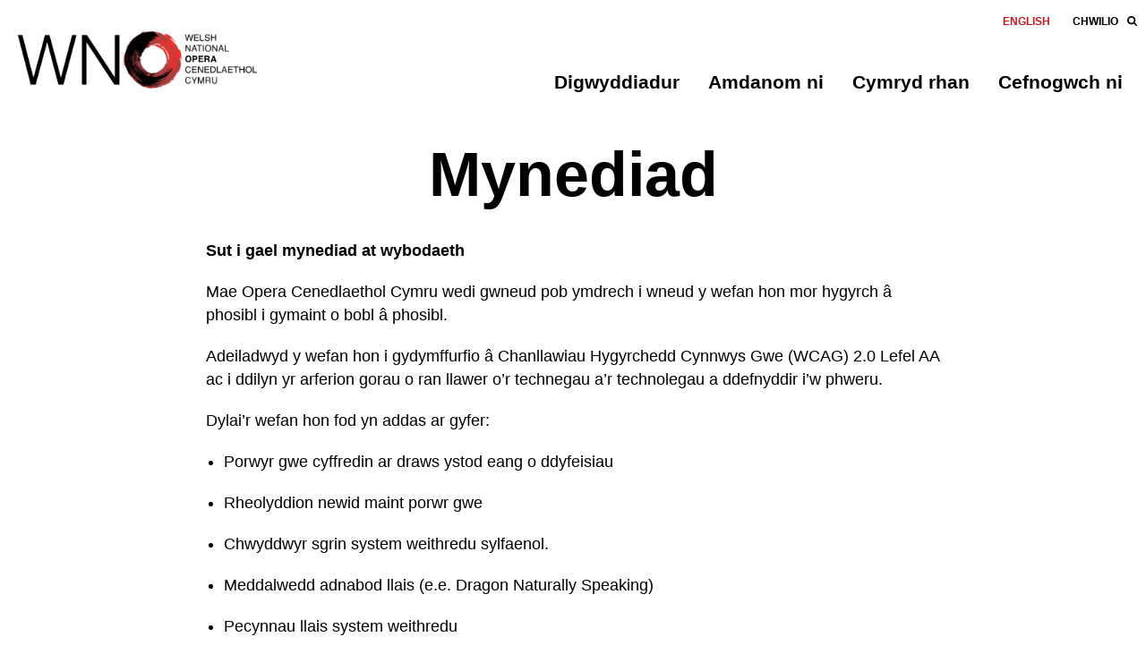

--- FILE ---
content_type: text/html; charset=utf-8
request_url: https://wno.org.uk/cy/access
body_size: 16993
content:

	
  
  
	
<!DOCTYPE html><html lang="cy"><head><meta charset="utf-8"/><!-- BEGIN SEOmatic rendered SEO Meta --><title>Mynediad | WNO</title><!-- Standard SEO --><meta http-equiv="Content-Type" content="text/html; charset=utf-8" /><meta name="referrer" content="no-referrer-when-downgrade" /><meta name="keywords" content="default,global,comma-separated,keywords (cy_gb)" /><meta name="description" content="Mynediad" /><meta name="generator" content="SEOmatic" /><link rel="canonical" href="https://wno.org.uk/cy/access" /><link rel="alternate" href="https://wno.org.uk/access" hreflang="x-default" /><link rel="alternate" hreflang="en-gb" href="https://wno.org.uk/access" /><link rel="alternate" hreflang="cy-gb" href="https://wno.org.uk/cy/access" /><meta name="geo.position" content="51.4648421,-3.163183" /><meta name="ICBM" content="51.4648421,-3.163183" /><meta name="geo.placename" content="Welsh National Opera" /><!-- Dublin Core basic info --><meta name="dcterms.Identifier" content="https://wno.org.uk/cy/access" /><meta name="dcterms.Format" content="text/html" /><meta name="dcterms.Relation" content="WNO" /><meta name="dcterms.Language" content="cy" /><meta name="dcterms.Publisher" content="WNO" /><meta name="dcterms.Type" content="text/html" /><meta name="dcterms.Coverage" content="https://wno.org.uk/cy/" /><meta name="dcterms.Rights" content="Copyright &copy;2026 Welsh National Opera." /><meta name="dcterms.Title" content="Mynediad" /><meta name="dcterms.Creator" content="Supercool Ltd" /><meta name="dcterms.Subject" content="default,global,comma-separated,keywords (cy_gb)" /><meta name="dcterms.Contributor" content="WNO" /><meta name="dcterms.Date" content="2026-01-28" /><meta name="dcterms.Description" content="Mynediad" /><!-- Facebook OpenGraph --><meta property="og:type" content="website" /><meta property="og:locale" content="cy_gb" /><meta property="og:url" content="https://wno.org.uk/cy/access" /><meta property="og:title" content="Mynediad | WNO" /><meta property="og:description" content="Mynediad" /><meta property="og:image" content="https://s3-eu-west-1.amazonaws.com/wno/SEO/_facebook/open-graph.png" /><meta property="og:image:type" content="image/png" /><meta property="og:image:width" content="1200" /><meta property="og:image:height" content="630" /><meta property="og:site_name" content="WNO" /><!-- Humans.txt authorship http://humanstxt.org --><link type="text/plain" rel="author" href="/humans.txt" /><!-- Domain verification --><meta name="google-site-verification" content="Kwa9FuxtOrn-49m-vsVPiqb-QnOXj54ZMq7u8hBvk_w" /><!-- Identity --><script type="application/ld+json">
{
    "@context": "http://schema.org",
    "@type": "TheaterGroup",
    "name": "Welsh National Opera",
    "alternateName": "WNO",
    "url": "http://wno.dev.supercooldesign.net",
    "image": {
        "@type": "ImageObject",
        "url": "https://s3-eu-west-1.amazonaws.com/wno/Placeholders/wno-large-placeholder-red.png",
        "height": "1200",
        "width": "2500" 
    },
    "telephone": "+44(0)29 2063 5000",
    "email": "&#104;&#101;&#108;&#108;&#111;&#64;&#119;&#110;&#111;&#46;&#111;&#114;&#103;&#46;&#117;&#107;",
    "address": {
        "@type": "PostalAddress",
        "streetAddress": "Wales Millennium Centre, Bute Place",
        "addressLocality": "Cardiff",
        "postalCode": "CF10 5AL ",
        "addressCountry": "Wales" 
    },
    "logo": {
        "@type": "ImageObject",
        "url": "https://s3-eu-west-1.amazonaws.com/wno/Placeholders/wno-large-placeholder-red.png",
        "height": "1200",
        "width": "2500" 
    },
    "location": {
        "@type": "Place",
        "name": "Welsh National Opera",
        "alternateName": "WNO",
        "telephone": "+44(0)29 2063 5000",
        "image": {
            "@type": "ImageObject",
            "url": "https://s3-eu-west-1.amazonaws.com/wno/Placeholders/wno-large-placeholder-red.png",
            "height": "1200",
            "width": "2500" 
        },
        "logo": {
            "@type": "ImageObject",
            "url": "https://s3-eu-west-1.amazonaws.com/wno/Placeholders/wno-large-placeholder-red.png",
            "height": "1200",
            "width": "2500" 
        },
        "url": "http://wno.dev.supercooldesign.net",
        "geo": {
            "@type": "GeoCoordinates",
            "latitude": "51.4648421",
            "longitude": "-3.163183" 
        },
        "address": {
            "@type": "PostalAddress",
            "streetAddress": "Wales Millennium Centre, Bute Place",
            "addressLocality": "Cardiff",
            "postalCode": "CF10 5AL ",
            "addressCountry": "Wales" 
        } 
    } 
}
</script><!-- WebSite --><script type="application/ld+json">
{
    "@context": "http://schema.org",
    "@type": "WebSite",
    "name": "WNO",
    "description": "This is the default global natural language description of the content on the site pages. (cy_gb)",
    "url": "https://wno.org.uk/cy",
    "image": "https://s3-eu-west-1.amazonaws.com/wno/SEO/_facebook/open-graph.png",
    "copyrightHolder": {
        "@type": "TheaterGroup",
        "name": "Welsh National Opera",
        "alternateName": "WNO",
        "url": "http://wno.dev.supercooldesign.net",
        "image": {
            "@type": "ImageObject",
            "url": "https://s3-eu-west-1.amazonaws.com/wno/Placeholders/wno-large-placeholder-red.png",
            "height": "1200",
            "width": "2500" 
        },
        "telephone": "+44(0)29 2063 5000",
        "email": "&#104;&#101;&#108;&#108;&#111;&#64;&#119;&#110;&#111;&#46;&#111;&#114;&#103;&#46;&#117;&#107;",
        "address": {
            "@type": "PostalAddress",
            "streetAddress": "Wales Millennium Centre, Bute Place",
            "addressLocality": "Cardiff",
            "postalCode": "CF10 5AL ",
            "addressCountry": "Wales" 
        },
        "logo": {
            "@type": "ImageObject",
            "url": "https://s3-eu-west-1.amazonaws.com/wno/Placeholders/wno-large-placeholder-red.png",
            "height": "1200",
            "width": "2500" 
        },
        "location": {
            "@type": "Place",
            "name": "Welsh National Opera",
            "alternateName": "WNO",
            "telephone": "+44(0)29 2063 5000",
            "image": {
                "@type": "ImageObject",
                "url": "https://s3-eu-west-1.amazonaws.com/wno/Placeholders/wno-large-placeholder-red.png",
                "height": "1200",
                "width": "2500" 
            },
            "logo": {
                "@type": "ImageObject",
                "url": "https://s3-eu-west-1.amazonaws.com/wno/Placeholders/wno-large-placeholder-red.png",
                "height": "1200",
                "width": "2500" 
            },
            "url": "http://wno.dev.supercooldesign.net",
            "geo": {
                "@type": "GeoCoordinates",
                "latitude": "51.4648421",
                "longitude": "-3.163183" 
            },
            "address": {
                "@type": "PostalAddress",
                "streetAddress": "Wales Millennium Centre, Bute Place",
                "addressLocality": "Cardiff",
                "postalCode": "CF10 5AL ",
                "addressCountry": "Wales" 
            } 
        } 
    },
    "author": {
        "@type": "TheaterGroup",
        "name": "Welsh National Opera",
        "alternateName": "WNO",
        "url": "http://wno.dev.supercooldesign.net",
        "image": {
            "@type": "ImageObject",
            "url": "https://s3-eu-west-1.amazonaws.com/wno/Placeholders/wno-large-placeholder-red.png",
            "height": "1200",
            "width": "2500" 
        },
        "telephone": "+44(0)29 2063 5000",
        "email": "&#104;&#101;&#108;&#108;&#111;&#64;&#119;&#110;&#111;&#46;&#111;&#114;&#103;&#46;&#117;&#107;",
        "address": {
            "@type": "PostalAddress",
            "streetAddress": "Wales Millennium Centre, Bute Place",
            "addressLocality": "Cardiff",
            "postalCode": "CF10 5AL ",
            "addressCountry": "Wales" 
        },
        "logo": {
            "@type": "ImageObject",
            "url": "https://s3-eu-west-1.amazonaws.com/wno/Placeholders/wno-large-placeholder-red.png",
            "height": "1200",
            "width": "2500" 
        },
        "location": {
            "@type": "Place",
            "name": "Welsh National Opera",
            "alternateName": "WNO",
            "telephone": "+44(0)29 2063 5000",
            "image": {
                "@type": "ImageObject",
                "url": "https://s3-eu-west-1.amazonaws.com/wno/Placeholders/wno-large-placeholder-red.png",
                "height": "1200",
                "width": "2500" 
            },
            "logo": {
                "@type": "ImageObject",
                "url": "https://s3-eu-west-1.amazonaws.com/wno/Placeholders/wno-large-placeholder-red.png",
                "height": "1200",
                "width": "2500" 
            },
            "url": "http://wno.dev.supercooldesign.net",
            "geo": {
                "@type": "GeoCoordinates",
                "latitude": "51.4648421",
                "longitude": "-3.163183" 
            },
            "address": {
                "@type": "PostalAddress",
                "streetAddress": "Wales Millennium Centre, Bute Place",
                "addressLocality": "Cardiff",
                "postalCode": "CF10 5AL ",
                "addressCountry": "Wales" 
            } 
        } 
    },
    "creator": {
        "@type": "Organization",
        "name": "Supercool Ltd",
        "alternateName": "Supercool",
        "description": "We’re designers and developers who help our clients communicate clearly, distinctively and effectively.",
        "url": "http://www.supercooldesign.co.uk",
        "telephone": "0121 233 2837",
        "address": {
            "@type": "PostalAddress",
            "streetAddress": "St Paul’s Pen Works, 8a Legge Lane",
            "addressLocality": "Jewellery Quarter",
            "addressRegion": "Birmingham",
            "postalCode": "B1 3LD",
            "addressCountry": "United Kingdom" 
        },
        "location": {
            "@type": "Place",
            "name": "Supercool Ltd",
            "alternateName": "Supercool",
            "description": "We’re designers and developers who help our clients communicate clearly, distinctively and effectively.",
            "hasMap": "http://maps.google.com/maps?q=Supercool+Ltd%2C+St+Paul%E2%80%99s+Pen+Works%2C+8a+Legge+Lane%2C+Jewellery+Quarter%2C+Birmingham+B1+3LD%2C+United+Kingdom",
            "telephone": "0121 233 2837",
            "url": "http://www.supercooldesign.co.uk",
            "geo": {
                "@type": "GeoCoordinates",
                "latitude": "52.4844421",
                "longitude": "-1.9133343" 
            },
            "address": {
                "@type": "PostalAddress",
                "streetAddress": "St Paul’s Pen Works, 8a Legge Lane",
                "addressLocality": "Jewellery Quarter",
                "addressRegion": "Birmingham",
                "postalCode": "B1 3LD",
                "addressCountry": "United Kingdom" 
            } 
        } 
    } 
}
</script><!-- Place --><script type="application/ld+json">
{
    "@context": "http://schema.org",
    "@type": "Place",
    "name": "Welsh National Opera",
    "alternateName": "WNO",
    "telephone": "+44(0)29 2063 5000",
    "image": {
        "@type": "ImageObject",
        "url": "https://s3-eu-west-1.amazonaws.com/wno/Placeholders/wno-large-placeholder-red.png",
        "height": "1200",
        "width": "2500" 
    },
    "logo": {
        "@type": "ImageObject",
        "url": "https://s3-eu-west-1.amazonaws.com/wno/Placeholders/wno-large-placeholder-red.png",
        "height": "1200",
        "width": "2500" 
    },
    "url": "http://wno.dev.supercooldesign.net",
    "geo": {
        "@type": "GeoCoordinates",
        "latitude": "51.4648421",
        "longitude": "-3.163183" 
    },
    "address": {
        "@type": "PostalAddress",
        "streetAddress": "Wales Millennium Centre, Bute Place",
        "addressLocality": "Cardiff",
        "postalCode": "CF10 5AL ",
        "addressCountry": "Wales" 
    } 
}
</script><!-- Main Entity of Page --><script type="application/ld+json">
{
    "@context": "http://schema.org",
    "@type": "WebPage",
    "name": "Mynediad",
    "description": "Mynediad",
    "image": {
        "@type": "ImageObject",
        "url": "https://s3-eu-west-1.amazonaws.com/wno/SEO/_facebook/open-graph.png",
        "width": "1200",
        "height": "630" 
    },
    "url": "https://wno.org.uk/cy/access",
    "mainEntityOfPage": "https://wno.org.uk/cy/access",
    "inLanguage": "cy_gb",
    "headline": "Mynediad",
    "keywords": "default,global,comma-separated,keywords (cy_gb)",
    "dateCreated": "2018-06-19T08:29:45+0000",
    "dateModified": "2024-02-06T10:12:11+0000",
    "datePublished": "2018-06-19T08:29:00+0000",
    "copyrightYear": "2018",
    "author": {
        "@type": "TheaterGroup",
        "name": "Welsh National Opera",
        "alternateName": "WNO",
        "url": "http://wno.dev.supercooldesign.net",
        "image": {
            "@type": "ImageObject",
            "url": "https://s3-eu-west-1.amazonaws.com/wno/Placeholders/wno-large-placeholder-red.png",
            "height": "1200",
            "width": "2500" 
        },
        "telephone": "+44(0)29 2063 5000",
        "email": "&#104;&#101;&#108;&#108;&#111;&#64;&#119;&#110;&#111;&#46;&#111;&#114;&#103;&#46;&#117;&#107;",
        "address": {
            "@type": "PostalAddress",
            "streetAddress": "Wales Millennium Centre, Bute Place",
            "addressLocality": "Cardiff",
            "postalCode": "CF10 5AL ",
            "addressCountry": "Wales" 
        },
        "logo": {
            "@type": "ImageObject",
            "url": "https://s3-eu-west-1.amazonaws.com/wno/Placeholders/wno-large-placeholder-red.png",
            "height": "1200",
            "width": "2500" 
        },
        "location": {
            "@type": "Place",
            "name": "Welsh National Opera",
            "alternateName": "WNO",
            "telephone": "+44(0)29 2063 5000",
            "image": {
                "@type": "ImageObject",
                "url": "https://s3-eu-west-1.amazonaws.com/wno/Placeholders/wno-large-placeholder-red.png",
                "height": "1200",
                "width": "2500" 
            },
            "logo": {
                "@type": "ImageObject",
                "url": "https://s3-eu-west-1.amazonaws.com/wno/Placeholders/wno-large-placeholder-red.png",
                "height": "1200",
                "width": "2500" 
            },
            "url": "http://wno.dev.supercooldesign.net",
            "geo": {
                "@type": "GeoCoordinates",
                "latitude": "51.4648421",
                "longitude": "-3.163183" 
            },
            "address": {
                "@type": "PostalAddress",
                "streetAddress": "Wales Millennium Centre, Bute Place",
                "addressLocality": "Cardiff",
                "postalCode": "CF10 5AL ",
                "addressCountry": "Wales" 
            } 
        } 
    },
    "copyrightHolder": {
        "@type": "TheaterGroup",
        "name": "Welsh National Opera",
        "alternateName": "WNO",
        "url": "http://wno.dev.supercooldesign.net",
        "image": {
            "@type": "ImageObject",
            "url": "https://s3-eu-west-1.amazonaws.com/wno/Placeholders/wno-large-placeholder-red.png",
            "height": "1200",
            "width": "2500" 
        },
        "telephone": "+44(0)29 2063 5000",
        "email": "&#104;&#101;&#108;&#108;&#111;&#64;&#119;&#110;&#111;&#46;&#111;&#114;&#103;&#46;&#117;&#107;",
        "address": {
            "@type": "PostalAddress",
            "streetAddress": "Wales Millennium Centre, Bute Place",
            "addressLocality": "Cardiff",
            "postalCode": "CF10 5AL ",
            "addressCountry": "Wales" 
        },
        "logo": {
            "@type": "ImageObject",
            "url": "https://s3-eu-west-1.amazonaws.com/wno/Placeholders/wno-large-placeholder-red.png",
            "height": "1200",
            "width": "2500" 
        },
        "location": {
            "@type": "Place",
            "name": "Welsh National Opera",
            "alternateName": "WNO",
            "telephone": "+44(0)29 2063 5000",
            "image": {
                "@type": "ImageObject",
                "url": "https://s3-eu-west-1.amazonaws.com/wno/Placeholders/wno-large-placeholder-red.png",
                "height": "1200",
                "width": "2500" 
            },
            "logo": {
                "@type": "ImageObject",
                "url": "https://s3-eu-west-1.amazonaws.com/wno/Placeholders/wno-large-placeholder-red.png",
                "height": "1200",
                "width": "2500" 
            },
            "url": "http://wno.dev.supercooldesign.net",
            "geo": {
                "@type": "GeoCoordinates",
                "latitude": "51.4648421",
                "longitude": "-3.163183" 
            },
            "address": {
                "@type": "PostalAddress",
                "streetAddress": "Wales Millennium Centre, Bute Place",
                "addressLocality": "Cardiff",
                "postalCode": "CF10 5AL ",
                "addressCountry": "Wales" 
            } 
        } 
    },
    "publisher": {
        "@type": "Organization",
        "name": "Welsh National Opera",
        "alternateName": "WNO",
        "url": "http://wno.dev.supercooldesign.net",
        "image": {
            "@type": "ImageObject",
            "url": "https://s3-eu-west-1.amazonaws.com/wno/Placeholders/wno-large-placeholder-red.png",
            "height": "1200",
            "width": "2500" 
        },
        "telephone": "+44(0)29 2063 5000",
        "email": "&#104;&#101;&#108;&#108;&#111;&#64;&#119;&#110;&#111;&#46;&#111;&#114;&#103;&#46;&#117;&#107;",
        "address": {
            "@type": "PostalAddress",
            "streetAddress": "Wales Millennium Centre, Bute Place",
            "addressLocality": "Cardiff",
            "postalCode": "CF10 5AL ",
            "addressCountry": "Wales" 
        },
        "logo": {
            "@type": "ImageObject",
            "url": "https://s3-eu-west-1.amazonaws.com/wno/Placeholders/wno-large-placeholder-red.png",
            "height": "1200",
            "width": "2500" 
        },
        "location": {
            "@type": "Place",
            "name": "Welsh National Opera",
            "alternateName": "WNO",
            "telephone": "+44(0)29 2063 5000",
            "image": {
                "@type": "ImageObject",
                "url": "https://s3-eu-west-1.amazonaws.com/wno/Placeholders/wno-large-placeholder-red.png",
                "height": "1200",
                "width": "2500" 
            },
            "logo": {
                "@type": "ImageObject",
                "url": "https://s3-eu-west-1.amazonaws.com/wno/Placeholders/wno-large-placeholder-red.png",
                "height": "1200",
                "width": "2500" 
            },
            "url": "http://wno.dev.supercooldesign.net",
            "geo": {
                "@type": "GeoCoordinates",
                "latitude": "51.4648421",
                "longitude": "-3.163183" 
            },
            "address": {
                "@type": "PostalAddress",
                "streetAddress": "Wales Millennium Centre, Bute Place",
                "addressLocality": "Cardiff",
                "postalCode": "CF10 5AL ",
                "addressCountry": "Wales" 
            } 
        } 
    },
    "breadcrumb": {
        "@type": "BreadcrumbList",
        "itemListElement": [
            {
                "@type": "ListItem",
                "position": "1",
                "item": {
                    "@id": "https://wno.org.uk/cy",
                    "name": "Home 2" 
                } 
            },
            {
                "@type": "ListItem",
                "position": "2",
                "item": {
                    "@id": "https://wno.org.uk/cy/access",
                    "name": "Mynediad" 
                } 
            }
        ] 
    } 
}
</script><!-- Breadcrumbs --><script type="application/ld+json">
{
    "@context": "http://schema.org",
    "@type": "BreadcrumbList",
    "itemListElement": [
        {
            "@type": "ListItem",
            "position": "1",
            "item": {
                "@id": "https://wno.org.uk/cy",
                "name": "Home 2" 
            } 
        },
        {
            "@type": "ListItem",
            "position": "2",
            "item": {
                "@id": "https://wno.org.uk/cy/access",
                "name": "Mynediad" 
            } 
        }
    ] 
}
</script><!-- Google Tag Manager --><script>
  dataLayer = [];
  (function(w,d,s,l,i){w[l]=w[l]||[];w[l].push({'gtm.start':
  new Date().getTime(),event:'gtm.js'});var f=d.getElementsByTagName(s)[0],
  j=d.createElement(s),dl=l!='dataLayer'?'&l='+l:'';j.async=true;j.src=
  '//www.googletagmanager.com/gtm.js?id='+i+dl;f.parentNode.insertBefore(j,f);
  })(window,document,'script','dataLayer','GTM-W9CFHZP');
</script><!-- Google Analytics --><!-- END SEOmatic rendered SEO Meta --><!--[if lt IE 9]><script type="text/javascript" src="https://cdnjs.cloudflare.com/ajax/libs/html5shiv/3.7.3/html5shiv.min.js"></script><![endif]--><meta name="HandheldFriendly" content="true"><meta name="MobileOptimized" content="600"><meta name="viewport" content="width=device-width, initial-scale=1.0"><meta name="facebook-domain-verification" content="7gkcntxttwe4mv43qhvdqrw9odydvv" /><link rel="apple-touch-icon" sizes="180x180" href="/apple-touch-icon.png"><link rel="icon" type="image/png" sizes="32x32" href="/favicon-32x32.png"><link rel="icon" type="image/png" sizes="16x16" href="/favicon-16x16.png"><link rel="manifest" href="/site.webmanifest"><link rel="mask-icon" href="/safari-pinned-tab.svg" color="#5bbad5"><meta name="msapplication-TileColor" content="#da532c"><meta name="theme-color" content="#ffffff"><link rel="alternate" type="application/rss+xml" title="Stay up to date with Welsh National Opera" href="https://wno.org.uk/cy/news/rss"><link rel="search" type="application/opensearchdescription+xml" title="Search Welsh National Opera" href="/osd.xml" /><link rel="stylesheet" href="https://d2svnu2soerkru.cloudfront.net/dist/css/main-c71f28a215.min.css"><link rel="stylesheet" href="https://d2svnu2soerkru.cloudfront.net/dist/css/print-0724803ba4.min.css" media="print"><!--[if lte IE 9]><link rel="stylesheet" href="https://d2svnu2soerkru.cloudfront.net/dist/css/ie-d41d8cd98f.min.css"><![endif]--><script>
		var concatCss = function(string){
			if (typeof(window.scCss) == 'undefined' ) {
					window.scCss = string
			}
			else {
				window.scCss = window.scCss + string
			}
		}
		var concatIeCss = function(string){
			if (typeof(window.scIeCss) == 'undefined' ) {
					window.scIeCss = string
			}
			else {
				window.scIeCss = window.scIeCss + string
			}
		}
	</script><script>(function(n,t,i,r){var u,f;n[i]=n[i]||{},n[i].initial={accountCode:"WELSH11127",host:"WELSH11127.pcapredict.com"},n[i].on=n[i].on||function(){(n[i].onq=n[i].onq||[]).push(arguments)},u=t.createElement("script"),u.async=!0,u.src=r,f=t.getElementsByTagName("script")[0],f.parentNode.insertBefore(u,f)})(window,document,"pca","//WELSH11127.pcapredict.com/js/sensor.js")</script></head><body ontouchstart><div id="app"><cookie-notice v-on:update-cookie="allowCookies($event)"></cookie-notice><header class="c-site-header o-container--500"><div class="o-grid"><div class="c-site-header__container o-grid__item h-one-whole"><a class="c-site-header__logo c-site-header__logo--small c-site-header__logo--normal" href="https://wno.org.uk/cy/"><img src="/images/logo--mobile.png"/></a><a class="c-site-header__logo c-site-header__logo--small c-site-header__logo--inverted" href="https://wno.org.uk/cy/"><img src="/images/logo--mobile-white.png"/></a><a class="c-site-header__logo c-site-header__logo--large c-site-header__logo--normal" href="https://wno.org.uk/cy/"><img src="/images/logo.png"/></a><a class="c-site-header__logo c-site-header__logo--large-alt c-site-header__logo--normal" href="https://wno.org.uk/cy/"><img src="/images/logo--alt.png"/></a><language-switcher :locale="'cy_gb'"></language-switcher><button class="c-site-header__trigger"><span class="icon i-hamburger"><svg width="30" height="21" viewBox="0 0 30 21" version="1.1" xmlns="http://www.w3.org/2000/svg"><path d="M28.743 8.408H1.257c-.587 0-.943.205-1.068.615C.063 9.433 0 9.926 0 10.5c0 .574.063 1.066.189 1.477.125.41.481.615 1.068.615h27.486c.587 0 .943-.205 1.068-.615.126-.41.189-.903.189-1.477 0-.574-.063-1.066-.189-1.477-.125-.41-.481-.615-1.068-.615zm0 8.408H1.257c-.587 0-.943.205-1.068.616-.126.41-.189.902-.189 1.476s.063 1.067.189 1.477c.125.41.481.615 1.068.615h27.486c.587 0 .943-.205 1.068-.615.126-.41.189-.903.189-1.477 0-.574-.063-1.066-.189-1.476-.125-.41-.481-.616-1.068-.616zM1.257 4.225h27.486c.587 0 .943-.205 1.068-.616.126-.41.189-.916.189-1.517 0-.574-.063-1.067-.189-1.477C29.686.205 29.33 0 28.743 0H1.257C.67 0 .314.205.189.615.063 1.025 0 1.518 0 2.092c0 .601.063 1.107.189 1.517.125.41.481.616 1.068.616z" fill="currentColor" stroke="none" stroke-width="1" fill-rule="evenodd"/></svg></span><span class="icon i-close"><svg width="18" height="18" viewBox="0 0 18 18" version="1.1" xmlns="http://www.w3.org/2000/svg"><path d="M15.703 18c-.635 0-1.176-.203-1.624-.609L9 12.147 3.921 17.39c-.448.406-.99.609-1.624.609-.635 0-1.177-.203-1.625-.609C.224 16.985 0 16.5 0 15.936c0-.564.224-1.049.672-1.455L5.975 9 .672 3.553C.224 3.147 0 2.656 0 2.08S.224 1.015.672.609C1.12.203 1.662 0 2.297 0S3.473.203 3.92.609L9 5.853 14.079.61c.448-.406.99-.609 1.624-.609.635 0 1.177.203 1.625.609.448.406.672.897.672 1.472s-.224 1.066-.672 1.472L12.025 9l5.303 5.481c.448.406.672.891.672 1.455 0 .564-.224 1.049-.672 1.455-.448.406-.99.609-1.625.609z" fill="#FFF" stroke="none" stroke-width="1" fill-rule="evenodd"/></svg></span></button><div class="c-site-header__navs"><account-nav :locale="'cy_gb'"></account-nav><nav class="c-nav c-nav--header c-nav--header-main"><ul class="c-nav__list o-list"><li class="c-nav__item"><button class="c-nav__link c-nav__trigger" type="button" aria-expanded="false">
              Digwyddiadur
              </button><a class="c-nav__link c-nav__item--phone" href="https://wno.org.uk/cy/whats-on/start">
              Digwyddiadur
              </a><div class="c-site-menu"><div class="c-site-menu__container o-container--500"><div class="o-grid"><div class="o-grid__item h-two-thirds h-tablet-one-whole h-tablet-invisible"><div class="o-grid"><div class="o-grid__item h-one-half"><a href="https://wno.org.uk/cy/support-us/member-events" class="c-card"><div class="c-card__image "><div class="o-image" 	style="padding-top:48.426150121065%"><v-image inline-template><img
			v-images-loaded.on.done="imageLoaded"
			v-bind:class="{ isLoaded: loaded }"
			class="o-image__full "
			itemprop="image"
			src="https://d26xc2l5xmkpuu.cloudfront.net/_imager/d24f9420bc77aff69ae2a05980b92b13/WNO-The-Marriage-of-Figaro.-Anna-Harvey-Cherubino-and-Soraya-Mafi-Susanna.-Photo-credit-Richard-Hubert-Smith2732_279b77678f178befb6b39734770e7391.jpg"
						 alt="" title="WNO  The  Marriage of  Figaro   Anna  Harvey  Cherubino and  Soraya  Mafi  Susanna   Photo credit  Richard  Hubert  Smith2732 Richard Hubert-Smith 2020"></v-image><div class="o-image__preview" style="background-image:url([data-uri])"></div></div></div><div class="c-card__content"><h3 class="c-card__title o-text--large"><span class=" h-text--bold">Digwyddiadau i aelodau </span></h3><div class="h-margin-top--auto h-margin-bottom--none "><p class="c-card__summaryh-margin-top--none">Mynnwch fynediad i ddigwyddiadau &#039;y tu ôl i&#039;r llenni&#039; unigryw.</p></div></div></a></div><div class="o-grid__item h-one-half"><a href="https://wno.org.uk/cy/whats-on/blaze" class="c-card"><div class="c-card__image "><div class="o-image" 	style="padding-top:48.426150121065%"><v-image inline-template><img
			v-images-loaded.on.done="imageLoaded"
			v-bind:class="{ isLoaded: loaded }"
			class="o-image__full "
			itemprop="image"
			src="https://d26xc2l5xmkpuu.cloudfront.net/_imager/57c644dc7e15bfdcfcb1c40f5a3361ad/CL2333-S26-Web-image_1000x486_Cover_Blaze_10987fdd366493cbf6f01f9be426d0ab.jpg"
						 alt="" title="CL2333  S26  Web image 1000x486  Cover  Blaze  "></v-image><div class="o-image__preview" style="background-image:url([data-uri])"></div></div></div><div class="c-card__content"><h3 class="c-card__title o-text--large"><span class=" h-text--bold">Blaze of Glory! </span></h3><div class="h-margin-top--auto h-margin-bottom--none "><p class="c-card__summaryh-margin-top--none">Cymru, cloddio glo a chanu corawl</p></div></div></a></div></div></div><div class="o-grid__item h-one-third h-tablet-one-whole"><nav class="c-nav c-nav--dropdown"><ul class="c-nav__list c-nav__list--nested o-list"><li class="c-nav__item c-nav__item--desktop"><a class="c-nav__link" href="https://wno.org.uk/cy/whats-on/start">
                                Digwyddiadur
                              </a></li><li class="c-nav__item"><a class="c-nav__link" href="/cyhttps://wno.org.uk/whats-on/calendar">
                              Calendr</a></li><li class="c-nav__item"><a class="c-nav__link" href="/cy/whats-on/?type=productions&amp;place=">
                              Cynyrchiadau</a></li><li class="c-nav__item"><a class="c-nav__link" href="/cy/whats-on/?type=concerts&amp;place=">
                              Cyngherddau</a></li><li class="c-nav__item"><a class="c-nav__link" href="/cy/whats-on/?type=free-events-talks&amp;place=">
                              Digwyddiadau am ddim a sgyrsiau</a></li><li class="c-nav__item"><a class="c-nav__link" href="/cy/whats-on/?type=family-events&amp;place=">
                              Digwyddiadau i&#039;r teulu</a></li><li class="c-nav__item"><a class="c-nav__link" href="https://wno.org.uk/cy/take-part-1/access-performances">
                              Perfformiad Hygyrch</a></li></ul></nav></div></div></div></div></li><li class="c-nav__item"><button class="c-nav__link c-nav__trigger" type="button" aria-expanded="false">
              Amdanom ni
              </button><a class="c-nav__link c-nav__item--phone" href="https://wno.org.uk/cy/about">
              Amdanom ni
              </a><div class="c-site-menu"><div class="c-site-menu__container o-container--500"><div class="o-grid"><div class="o-grid__item h-two-thirds h-tablet-one-whole h-tablet-invisible"><div class="o-grid"><div class="o-grid__item h-one-half"><a href="https://wno.org.uk/cy/about/meet-wno" class="c-card"><div class="c-card__image "><div class="o-image" 	style="padding-top:48.426150121065%"><v-image inline-template><img
			v-images-loaded.on.done="imageLoaded"
			v-bind:class="{ isLoaded: loaded }"
			class="o-image__full "
			itemprop="image"
			src="https://d26xc2l5xmkpuu.cloudfront.net/_imager/646a9d2f4d83ef34aabf7e02874d944f/WNO-ORCHESTRA_0173_3451c7a97d5dfa53e5d9f802d903fdf0.JPG"
						 alt="" title="WNO  ORCHESTRA 0173  "></v-image><div class="o-image__preview" style="background-image:url([data-uri])"></div></div></div><div class="c-card__content"><h3 class="c-card__title o-text--large"><span class=" h-text--bold">Cwrdd â WNO </span></h3><div class="h-margin-top--auto h-margin-bottom--none "><p class="c-card__summaryh-margin-top--none">Dewch i gwrdd â&#039;r bobl ar-lwyfan a chefn-llwyfan</p></div></div></a></div><div class="o-grid__item h-one-half"><a href="https://wno.org.uk/cy/news" class="c-card"><div class="c-card__image "><div class="o-image" 	style="padding-top:48.426150121065%"><v-image inline-template><img
			v-images-loaded.on.done="imageLoaded"
			v-bind:class="{ isLoaded: loaded }"
			class="o-image__full "
			itemprop="image"
			src="https://d26xc2l5xmkpuu.cloudfront.net/_imager/7205da4aac1f2898a771855550cdd0d6/WNO-The-Barber-of-Seville-Nicholas-Lester-Figaro.-Photo-credit-Richard-Hubert-Smith-5074_c70d12d74d036177b8642c9ea487e04a.jpg"
						 alt="" title="WNO The Barber Of Seville Nicholas Lester Figaro  Photo Credit Richard Hubert Smith 5074  "></v-image><div class="o-image__preview" style="background-image:url([data-uri])"></div></div></div><div class="c-card__content"><h3 class="c-card__title o-text--large"><span class=" h-text--bold">Newyddion </span></h3><div class="h-margin-top--auto h-margin-bottom--none "><p class="c-card__summaryh-margin-top--none">Tu ôl i&#039;r llenni yn WNO</p></div></div></a></div></div></div><div class="o-grid__item h-one-third h-tablet-one-whole"><nav class="c-nav c-nav--dropdown"><ul class="c-nav__list c-nav__list--nested o-list"><li class="c-nav__item c-nav__item--desktop"><a class="c-nav__link" href="https://wno.org.uk/cy/about">
                                Amdanom ni
                              </a></li><li class="c-nav__item"><a class="c-nav__link" href="https://wno.org.uk/cy/about/our-history">
                              Ein hanes</a></li><li class="c-nav__item"><a class="c-nav__link" href="https://wno.org.uk/cy/about/work-for-us">
                              Gyrfaoedd WNO</a></li><li class="c-nav__item"><a class="c-nav__link" href="https://wno.org.uk/cy/explore-opera">
                              Darganfod opera</a></li><li class="c-nav__item"><a class="c-nav__link" href="https://wno.org.uk/cy/support-us/events-and-experiences">
                              Digwyddiadau a Phrofiadau</a></li><li class="c-nav__item"><a class="c-nav__link" href="https://wno.org.uk/cy/about/technical-services">
                              Gwasanaethau technegol</a></li></ul></nav></div></div></div></div></li><li class="c-nav__item"><button class="c-nav__link c-nav__trigger" type="button" aria-expanded="false">
              Cymryd rhan
              </button><a class="c-nav__link c-nav__item--phone" href="https://wno.org.uk/cy/take-part-1">
              Cymryd rhan
              </a><div class="c-site-menu"><div class="c-site-menu__container o-container--500"><div class="o-grid"><div class="o-grid__item h-two-thirds h-tablet-one-whole h-tablet-invisible"><div class="o-grid"><div class="o-grid__item h-one-half"><div class="c-card"><div class="c-card__image "><div class="o-image" 	style="padding-top:48.426150121065%"><v-image inline-template><img
			v-images-loaded.on.done="imageLoaded"
			v-bind:class="{ isLoaded: loaded }"
			class="o-image__full "
			itemprop="image"
			src="https://d26xc2l5xmkpuu.cloudfront.net/_imager/1918c99d9d03fdbfdd3b5a45cc75fb41/WNO-18_3d9d5b5f67744f314331105d7285a517.jpg"
						 alt="" title="WNO 18  "></v-image><div class="o-image__preview" style="background-image:url([data-uri])"></div></div></div><div class="c-card__content"><h3 class="c-card__title o-text--large"><span class=" h-text--bold">Teuluoedd </span></h3><div class="h-margin-top--auto h-margin-bottom--none "><p class="c-card__summaryh-margin-top--none">Y ffordd berffaith i gyflwyno opera a cherddoriaeth gerddorfaol i bob oedran</p></div></div></div></div><div class="o-grid__item h-one-half"><a href="https://wno.org.uk/cy/take-part-1/youth-opera" class="c-card"><div class="c-card__image "><div class="o-image" 	style="padding-top:48.426150121065%"><v-image inline-template><img
			v-images-loaded.on.done="imageLoaded"
			v-bind:class="{ isLoaded: loaded }"
			class="o-image__full "
			itemprop="image"
			src="https://d26xc2l5xmkpuu.cloudfront.net/_imager/57a8a90911ca3ba2eb16762553127c53/WNYO-The-Crab-That-Played-With-The-Sea-Charlotte-Hardy-Eldest-Magician-photo-credit-Kirsten-McTernan-035_98c28f79b602209a45d654dd55cb1194.jpg"
						 alt="" title="WNYO  The  Crab  That  Played  With  The  Sea  Charlotte  Hardy  Eldest  Magician photo credit  Kirsten  Mc Ternan 035  "></v-image><div class="o-image__preview" style="background-image:url([data-uri])"></div></div></div><div class="c-card__content"><h3 class="c-card__title o-text--large"><span class=" h-text--bold">Opera Ieuenctid </span></h3><div class="h-margin-top--auto h-margin-bottom--none "><p class="c-card__summaryh-margin-top--none">Ar gyfer pawb rhwng 8-25 mlwydd oed sy&#039;n hoff o ganu</p></div></div></a></div></div></div><div class="o-grid__item h-one-third h-tablet-one-whole"><nav class="c-nav c-nav--dropdown"><ul class="c-nav__list c-nav__list--nested o-list"><li class="c-nav__item c-nav__item--desktop"><a class="c-nav__link" href="https://wno.org.uk/cy/take-part-1">
                                Cymryd rhan
                              </a></li><li class="c-nav__item"><a class="c-nav__link" href="https://wno.org.uk/cy/take-part-1/schools">
                              Ysgolion, Colegau a Phrifysgolion</a></li><li class="c-nav__item"><a class="c-nav__link" href="https://wno.org.uk/cy/wellness-with-wno">
                              Lles gyda WNO</a></li><li class="c-nav__item"><a class="c-nav__link" href="https://wno.org.uk/cy/cysur">
                              Côr Cysur</a></li></ul></nav></div></div></div></div></li><li class="c-nav__item"><button class="c-nav__link c-nav__trigger" type="button" aria-expanded="false">
              Cefnogwch ni
              </button><a class="c-nav__link c-nav__item--phone" href="https://wno.org.uk/cy/support-us">
              Cefnogwch ni
              </a><div class="c-site-menu"><div class="c-site-menu__container o-container--500"><div class="o-grid"><div class="o-grid__item h-two-thirds h-tablet-one-whole h-tablet-invisible"><div class="o-grid"><div class="o-grid__item h-one-half"><a href="https://wno.org.uk/cy/support-us/create-reach-inspire" class="c-card"><div class="c-card__image "><div class="o-image" 	style="padding-top:48.426150121065%"><v-image inline-template><img
			v-images-loaded.on.done="imageLoaded"
			v-bind:class="{ isLoaded: loaded }"
			class="o-image__full "
			itemprop="image"
			src="https://d26xc2l5xmkpuu.cloudfront.net/_imager/f8cdb5cd53bb5819e678d7dd216816c8/WNO-Brundibar-Manon-Thomas-Aninku-Alfie-Jones-Pepichek-WNO-Youth-Opera.-Photo-credit-Johan-Persson-01383_ef1d48e9af68b64b364a7c7d49647e0e.jpg"
						 alt="" title="WNO  Brundibar  Manon  Thomas  Aninku  Alfie  Jones  Pepíček  WNO  Youth  Opera   Photo credit  Johan  Persson 01383  "></v-image><div class="o-image__preview" style="background-image:url([data-uri])"></div></div></div><div class="c-card__content"><h3 class="c-card__title o-text--large"><span class=" h-text--bold">Cyfrannwch nawr </span></h3><div class="h-margin-top--auto h-margin-bottom--none "><p class="c-card__summaryh-margin-top--none">Cefnogwch ein gwaith </p></div></div></a></div><div class="o-grid__item h-one-half"><a href="https://wno.org.uk/cy/support-us/memberships" class="c-card"><div class="c-card__image "><div class="o-image" 	style="padding-top:48.426150121065%"><v-image inline-template><img
			v-images-loaded.on.done="imageLoaded"
			v-bind:class="{ isLoaded: loaded }"
			class="o-image__full "
			itemprop="image"
			src="https://d26xc2l5xmkpuu.cloudfront.net/_imager/d24f9420bc77aff69ae2a05980b92b13/WNO-The-Marriage-of-Figaro.-Soraya-Mafi-Susanna-and-Anita-Watson-Contessa-dAlmaviva.-Photo-credit-Richard-Hubert-Smith2217_50450f01602b92eaefb501f382f767aa.jpg"
						 alt="" title="WNO  The  Marriage of  Figaro   Soraya  Mafi  Susanna and  Anita  Watson  Contessa d Almaviva   Photo credit  Richard  Hubert  Smith2217 Richard Hubert-Smith 2020"></v-image><div class="o-image__preview" style="background-image:url([data-uri])"></div></div></div><div class="c-card__content"><h3 class="c-card__title o-text--large"><span class=" h-text--bold">Aelodaeth WNO </span></h3><div class="h-margin-top--auto h-margin-bottom--none "><p class="c-card__summaryh-margin-top--none">Byddwch yn rhan o’n stori</p></div></div></a></div></div></div><div class="o-grid__item h-one-third h-tablet-one-whole"><nav class="c-nav c-nav--dropdown"><ul class="c-nav__list c-nav__list--nested o-list"><li class="c-nav__item c-nav__item--desktop"><a class="c-nav__link" href="https://wno.org.uk/cy/support-us">
                                Cefnogwch ni
                              </a></li><li class="c-nav__item"><a class="c-nav__link" href="https://wno.org.uk/cy/support-us/create-reach-inspire">
                              Cyfrannwch nawr</a></li><li class="c-nav__item"><a class="c-nav__link" href="https://wno.org.uk/cy/support-us/member-events">
                              Digwyddiadau i aelodau</a></li><li class="c-nav__item"><a class="c-nav__link" href="https://wno.org.uk/cy/support-us/legacy">
                              Rhoddion mewn Ewyllysiau</a></li><li class="c-nav__item"><a class="c-nav__link" href="https://wno.org.uk/cy/support-us/corporate-partners">
                              Partneriaid Corfforaethol</a></li><li class="c-nav__item"><a class="c-nav__link" href="https://wno.org.uk/cy/support-us/thank-you">
                              Cefnogwyr WNO</a></li></ul></nav></div></div></div></div></li></ul></nav></div></div></div></header><main class="c-site-main h-page--red" role="main"><div class="o-container--500"><div class="o-grid"><div class="o-grid__item o-grid__item--full"><div class="c-page-header "
><div class="c-page-header__container"><div class="c-page-header__content"><h1 class="c-page-header__title o-text--mega o-tablet-text--alpha">
													Mynediad
											</h1></div></div></div></div><div  class="o-text o-grid__item o-grid__item--no-flex h-offset-left--one-sixth h-two-thirds h-offset-right--one-sixth h-phone-one-whole h-phone-offset-left--none h-phone-offset-right--none"><p><strong>Sut i gael mynediad at wybodaeth</strong>&nbsp;</p><p>Mae Opera Cenedlaethol Cymru wedi gwneud pob ymdrech i wneud y wefan hon mor hygyrch â phosibl i gymaint o bobl â phosibl.</p><p>Adeiladwyd y wefan hon i gydymffurfio â Chanllawiau Hygyrchedd Cynnwys Gwe (WCAG) 2.0 Lefel AA ac i ddilyn yr arferion gorau o ran llawer o’r technegau a’r technolegau a ddefnyddir i’w phweru.</p><p>Dylai’r wefan hon fod yn addas ar gyfer: 
  </p><ul><li>Porwyr gwe cyffredin ar draws ystod eang o ddyfeisiau
  </li><li>Rheolyddion newid maint porwr gwe
  </li><li>Chwyddwyr sgrin system weithredu sylfaenol.
  </li><li>Meddalwedd adnabod llais (e.e. Dragon Naturally Speaking)
  </li><li>Pecynnau llais system weithredu</li></ul><p><strong>Adborth</strong></p><p>Os oes gennych unrhyw bryderon, cwestiynau neu awgrymiadau ynghylch y safle, cysylltwch ag Opera Cenedlaethol Cymru ar&nbsp;<a href="mailto:info@wno.org.uk" style="background-color: initial;">info@wno.org.uk</a>.</p><p><strong>Os ydych chi'n edrych am ragor o wybodaeth ar berfformiadau mynediad, cliciwch <a href="https://wno.org.uk/cy/take-part-1/access-performances">yma</a>.</strong></p></div><div  class="o-divider o-grid__item o-grid__item--no-flex h-margin-top	h-margin-bottom h-offset-left--one-sixth h-two-thirds h-offset-right--one-sixth h-phone-one-whole h-phone-offset-left--none h-phone-offset-right--none"><hr/></div></div></div><div class="o-container--500"><div class="o-grid"></div></div></main><footer class="c-site-footer"><div class="c-site-footer__section"><div class="o-container--500"><nav class="c-nav c-nav--footer-main c-nav--footer"><ul class="c-nav__list o-list"><li class="c-nav__item c-nav__item--desktop"><ul class="c-nav__list c-nav__list--nested o-list"><li class="c-nav__item"><a class="c-nav__link  o-text--gamma" href="https://wno.org.uk/cy/whats-on">
                  Digwyddiadur
                  </a></li><li class="c-nav__item"><a class="c-nav__link  o-text--gamma" href="https://wno.org.uk/cy/yp-mailing-list">
                  Blas ar Opera
                  </a></li><li class="c-nav__item"><a class="c-nav__link  o-text--gamma" href="">
                  Teithiau Opera
                  </a></li><li class="c-nav__item"><a class="c-nav__link  o-text--gamma" href="https://wno.org.uk/cy/explore-opera">
                  Darganfod opera
                  </a></li><li class="c-nav__item"><a class="c-nav__link  o-text--gamma" href="https://wno.org.uk/cy/press">
                  Swyddfa’r wasg
                  </a></li><li class="c-nav__item"><a class="c-nav__link  o-text--gamma" href="https://wno.org.uk/cy/mailing-list">
                  Rhestr bostio
                  </a></li><li class="c-nav__item"><a class="c-nav__link  o-text--gamma" href="https://wno.org.uk/cy/shop">
                  Siop
                  </a></li><li class="c-nav__item"><a class="c-nav__link  o-text--gamma" href="https://wno.org.uk/cy/contact">
                  Cysylltwch â ni
                  </a></li></ul></li><li class="c-nav__item c-nav__item--phone"><a class="c-nav__link  o-text--gamma" href="https://wno.org.uk/cy/whats-on">
              Digwyddiadur
              </a></li><li class="c-nav__item c-nav__item--phone"><a class="c-nav__link  o-text--gamma" href="https://wno.org.uk/cy/yp-mailing-list">
              Blas ar Opera
              </a></li><li class="c-nav__item c-nav__item--phone"><a class="c-nav__link  o-text--gamma" href="">
              Teithiau Opera
              </a></li><li class="c-nav__item c-nav__item--phone"><a class="c-nav__link  o-text--gamma" href="https://wno.org.uk/cy/explore-opera">
              Darganfod opera
              </a></li><li class="c-nav__item c-nav__item--phone"><a class="c-nav__link  o-text--gamma" href="https://wno.org.uk/cy/press">
              Swyddfa’r wasg
              </a></li><li class="c-nav__item c-nav__item--phone"><a class="c-nav__link  o-text--gamma" href="https://wno.org.uk/cy/mailing-list">
              Rhestr bostio
              </a></li><li class="c-nav__item c-nav__item--phone"><a class="c-nav__link  o-text--gamma" href="https://wno.org.uk/cy/shop">
              Siop
              </a></li><li class="c-nav__item c-nav__item--phone"><a class="c-nav__link  o-text--gamma" href="https://wno.org.uk/cy/contact">
              Cysylltwch â ni
              </a></li><li class="c-nav__item c-nav__item--dropdown"><a class="c-nav__link o-text--gamma" href="https://wno.org.uk/cy/about">
                Amdanom ni
              </a><ul class="c-nav__list c-nav__list--nested o-list"><li class="c-nav__item"><a class="c-nav__link" href="https://wno.org.uk/cy/about/meet-wno">
                    Cwrdd â WNO
                  </a></li><li class="c-nav__item"><a class="c-nav__link" href="https://wno.org.uk/cy/about/our-history">
                    Ein hanes
                  </a></li><li class="c-nav__item"><a class="c-nav__link" href="https://wno.org.uk/cy/past-productions">
                    Cynyrchiadau blaenorol
                  </a></li><li class="c-nav__item"><a class="c-nav__link" href="https://wno.org.uk/cy/about/technical-services">
                    Gwasanaethau technegol
                  </a></li><li class="c-nav__item"><a class="c-nav__link" href="https://wno.org.uk/cy/about/work-for-us">
                    Gyrfaoedd WNO
                  </a></li></ul></li><li class="c-nav__item c-nav__item--dropdown"><a class="c-nav__link o-text--gamma" href="https://wno.org.uk/cy/take-part-1">
                Cymryd rhan
              </a><ul class="c-nav__list c-nav__list--nested o-list"><li class="c-nav__item"><a class="c-nav__link" href="https://wno.org.uk/cy/playopera">
                    Chwarae Opera
                  </a></li><li class="c-nav__item"><a class="c-nav__link" href="https://wno.org.uk/cy/family-activities">
                    Teuluoedd
                  </a></li><li class="c-nav__item"><a class="c-nav__link" href="https://wno.org.uk/cy/take-part-1/youth-opera">
                    Opera Ieuenctid
                  </a></li><li class="c-nav__item"><a class="c-nav__link" href="https://wno.org.uk/cy/take-part-1/schools">
                    Ysgolion, Colegau a Phrifysgolion
                  </a></li><li class="c-nav__item"><a class="c-nav__link" href="https://wno.org.uk/cy/wellness-with-wno">
                    Lles gyda WNO
                  </a></li></ul></li><li class="c-nav__item c-nav__item--dropdown"><a class="c-nav__link o-text--gamma" href="https://wno.org.uk/cy/support-us">
                Cefnogwch ni
              </a><ul class="c-nav__list c-nav__list--nested o-list"><li class="c-nav__item"><a class="c-nav__link" href="https://wno.org.uk/cy/support-us/create-reach-inspire">
                    Cyfrannwch nawr
                  </a></li><li class="c-nav__item"><a class="c-nav__link" href="https://wno.org.uk/cy/support-us/memberships">
                    Aelodaeth WNO
                  </a></li><li class="c-nav__item"><a class="c-nav__link" href="https://wno.org.uk/cy/support-us/corporate-partners">
                    Partneriaid Corfforaethol
                  </a></li><li class="c-nav__item"><a class="c-nav__link" href="https://wno.org.uk/cy/support-us/legacy">
                    Rhoddion mewn Ewyllysiau
                  </a></li><li class="c-nav__item"><a class="c-nav__link" href="https://wno.org.uk/cy/support-us/events-and-experiences">
                    Digwyddiadau a Phrofiadau
                  </a></li></ul></li></ul></nav><ul class="o-list h-tablet-text--center"><li class="h-margin-bottom--none">
          Opera Cenedlaethol Cymru, Canolfan Mileniwm Cymru, Plas Bute, Caerdydd, CF10 5AL
        </li><li class="h-margin-bottom--none h-margin-right--double h-display--inline"><a href="tel:442920635000" class="h-color--white">+44(0)29 2063 5000</a></li><li class="h-margin-bottom--none h-display--inline"><a class="h-color--white" href="mailto:shwmae@wno.org.uk">shwmae@wno.org.uk</a></li></ul></div></div><div class="c-site-footer__section c-site-footer__section--dark h-padding-bottom--none"><div class="o-container--500"><ul class="o-list h-text--center"><li class="h-display--inline h-margin-left h-margin-right"><a href="https://wno.org.uk/cy/cymraeg"><img src="/images/cymraeg-logo.png"/></a></li><li class="h-display--inline h-margin-left h-margin-right"><a href="http://www.arts.wales/"><img src="/images/ace-wales.png"/></a></li><li class="h-display--inline h-margin-left h-margin-right"><a href="https://www.biglotteryfund.org.uk/wales"><img src="/images/welsh-lottery-funded-logo.png"/></a></li><li class="h-display--inline h-margin-left h-margin-right"><a href="https://wales.gov.uk/"><img src="/images/welsh-government-logo.png"/></a></li><li class="h-display--inline h-margin-left h-margin-right"><a href="https://www.artscouncil.org.uk"><img src="/images/ace.png"/></a></li></ul></div></div><div class="c-site-footer__section"><div class="c-site-footer__meta o-container--500"><div class="c-social c-social--footer"><ul class="c-social__list o-list"><li class="c-social__item"><a class="c-social__link" href="https://wno.org.uk/cy/podcast" target="_blank"  title="Podlediad"><span class="h-accessibility">
                Podlediad
              </span><span class="c-social__icon icon i-social"><svg width="45" height="46" viewBox="0 0 45 46" version="1.1" xmlns="http://www.w3.org/2000/svg"><path d="M0 23c0-3.115.594-6.093 1.781-8.936C2.97 11.22 4.571 8.773 6.586 6.72c2.016-2.052 4.41-3.685 7.184-4.9A21.543 21.543 0 0 1 22.5 0c3.047 0 5.96.607 8.742 1.82 2.781 1.215 5.176 2.848 7.184 4.9 2.008 2.053 3.605 4.5 4.793 7.344A22.958 22.958 0 0 1 45 23c0 3.115-.594 6.093-1.781 8.936-1.188 2.844-2.785 5.291-4.793 7.344-2.008 2.052-4.403 3.685-7.184 4.9A21.625 21.625 0 0 1 22.5 46c-3.047 0-5.957-.607-8.73-1.82-2.774-1.215-5.168-2.848-7.184-4.9-2.016-2.053-3.617-4.5-4.805-7.344A22.958 22.958 0 0 1 0 23zm26.044 5.617c0 .896-.091 1.922-.273 3.078-.33 2.24-.625 3.87-.881 4.891-.235.938-1.047 1.406-2.436 1.406s-2.2-.468-2.436-1.406c-.256-1.02-.55-2.651-.881-4.89-.182-1.146-.273-2.173-.273-3.079 0-1.75 1.197-2.625 3.59-2.625s3.59.875 3.59 2.625zm8.686-6.625c0 2.5-.716 4.76-2.148 6.781a12.097 12.097 0 0 1-5.609 4.375.23.23 0 0 1-.24-.046.252.252 0 0 1-.096-.235c.075-.5.128-.844.16-1.031l.096-.734a.21.21 0 0 1 .144-.188 10.191 10.191 0 0 0 4.095-3.656 9.497 9.497 0 0 0 1.546-5.266c0-1.875-.486-3.596-1.458-5.164-.972-1.568-2.292-2.789-3.958-3.664-1.667-.875-3.467-1.26-5.4-1.156-1.326.073-2.592.39-3.799.953-1.207.562-2.24 1.294-3.1 2.195a10.347 10.347 0 0 0-2.052 3.157 9.373 9.373 0 0 0-.745 3.757c.01 1.917.54 3.67 1.586 5.258a10.151 10.151 0 0 0 4.119 3.617c.075.032.123.094.144.188.032.219.064.453.096.703.01.094.038.263.08.508l.096.554a.247.247 0 0 1-.104.235c-.08.062-.163.073-.248.031a12.303 12.303 0 0 1-4.183-2.648 11.852 11.852 0 0 1-2.78-4.125 11.58 11.58 0 0 1-.842-4.993 11.43 11.43 0 0 1 1.058-4.273 12.034 12.034 0 0 1 2.476-3.547c1.02-1.005 2.222-1.825 3.606-2.46 1.383-.636 2.839-1 4.367-1.095a12.474 12.474 0 0 1 5.056.727c1.618.589 3.013 1.425 4.183 2.508s2.104 2.388 2.804 3.914c.7 1.526 1.05 3.133 1.05 4.82zm-9.744-2.969c.705.678 1.058 1.5 1.058 2.47 0 .968-.35 1.794-1.05 2.476-.7.682-1.546 1.023-2.54 1.023s-1.84-.34-2.54-1.023c-.7-.682-1.05-1.508-1.05-2.477 0-.969.35-1.794 1.05-2.476.7-.683 1.546-1.024 2.54-1.024s1.838.344 2.532 1.031zm5.673 2.97c0 1.27-.286 2.46-.857 3.57a7.95 7.95 0 0 1-2.348 2.773c-.085.062-.17.073-.256.031a.293.293 0 0 1-.16-.219 3.637 3.637 0 0 0-.465-1.437c-.075-.104-.06-.208.048-.313a6.143 6.143 0 0 0 1.458-1.984c.353-.76.529-1.568.529-2.422a5.762 5.762 0 0 0-.938-3.187 6.04 6.04 0 0 0-2.524-2.211c-1.057-.505-2.19-.696-3.397-.57-1.421.156-2.644.744-3.67 1.765-1.026 1.021-1.608 2.224-1.747 3.61a5.532 5.532 0 0 0 .377 2.75 6.087 6.087 0 0 0 1.578 2.25c.107.104.123.208.048.312a3.44 3.44 0 0 0-.464 1.453.286.286 0 0 1-.16.203c-.086.042-.171.031-.257-.031a8.144 8.144 0 0 1-2.38-2.86 7.729 7.729 0 0 1-.825-3.656 7.649 7.649 0 0 1 1.106-3.812 8.156 8.156 0 0 1 2.836-2.836 8.082 8.082 0 0 1 3.862-1.164c1.539-.073 2.97.24 4.295.937a8.024 8.024 0 0 1 3.15 2.93 7.691 7.691 0 0 1 1.161 4.117z" fill="#FFF" stroke="none" stroke-width="1" fill-rule="evenodd"/></svg></span></a></li><li class="c-social__item"><a class="c-social__link" href="https://www.facebook.com/welshnationalopera/" target="_blank"  title="Facebook"><span class="h-accessibility">
                Facebook
              </span><span class="c-social__icon icon i-social"><svg width="45" height="46" viewBox="0 0 45 46" version="1.1" xmlns="http://www.w3.org/2000/svg"><path d="M0 23c0-3.115.594-6.093 1.781-8.936C2.97 11.22 4.571 8.773 6.586 6.72c2.016-2.052 4.41-3.685 7.184-4.9A21.543 21.543 0 0 1 22.5 0c3.047 0 5.96.607 8.742 1.82 2.781 1.215 5.176 2.848 7.184 4.9 2.008 2.053 3.605 4.5 4.793 7.344A22.958 22.958 0 0 1 45 23c0 3.115-.594 6.093-1.781 8.936-1.188 2.844-2.785 5.291-4.793 7.344-2.008 2.052-4.403 3.685-7.184 4.9A21.625 21.625 0 0 1 22.5 46c-3.047 0-5.957-.607-8.73-1.82-2.774-1.215-5.168-2.848-7.184-4.9-2.016-2.053-3.617-4.5-4.805-7.344A22.958 22.958 0 0 1 0 23zm16.852 0h2.507v12.41h5.016V23h3.375l.422-4.289h-3.774v-2.156c0-.639.094-1.082.282-1.33.187-.247.648-.37 1.383-.37h2.085v-4.29h-3.351c-1.953 0-3.348.472-4.184 1.414-.836.943-1.254 2.332-1.254 4.169v2.563h-2.507V23z" fill="#FFF" stroke="none" stroke-width="1" fill-rule="evenodd"/></svg></span></a></li><li class="c-social__item"><a class="c-social__link" href="https://twitter.com/OperaCenCymru" target="_blank" title="Twitter"><span class="h-accessibility">
                Twitter
              </span><span class="c-social__icon icon i-social"><svg fill="none" xmlns="http://www.w3.org/2000/svg" viewBox="0 0 70 70"><path fill-rule="evenodd" clip-rule="evenodd" d="M0 35a35 35 0 1 0 70 0 35 35 0 0 0-70 0Zm52.76-19L38.62 32.09 54 54H42.68L32.32 39.25 19.35 54H16l14.84-16.87L16 16h11.32l9.8 13.97L49.42 16h3.35ZM32.52 35.2l1.5 2.11 10.24 14.33h5.15L36.86 34.08l-1.5-2.1-9.65-13.51h-5.15L32.52 35.2Z" fill="currentColor"/></svg></span></a></li><li class="c-social__item"><a class="c-social__link" href="https://instagram.com/welshnat_opera_cencym/ " target="_blank" title="Instagram"><span class="h-accessibility">
                Instagram
              </span><span class="c-social__icon icon i-social"><svg width="45" height="46" viewBox="0 0 45 46" version="1.1" xmlns="http://www.w3.org/2000/svg"><path d="M22.5 0c3.11 0 6.029.6 8.758 1.802 2.728 1.2 5.106 2.839 7.134 4.913 2.027 2.075 3.635 4.508 4.824 7.3 1.19 2.792 1.784 5.78 1.784 8.962 0 3.182-.595 6.169-1.784 8.96-1.189 2.793-2.797 5.226-4.824 7.301-2.028 2.075-4.406 3.72-7.134 4.937C28.529 45.392 25.61 46 22.5 46c-3.11 0-6.029-.608-8.758-1.825-2.728-1.217-5.106-2.862-7.134-4.937-2.027-2.075-3.635-4.508-4.824-7.3C.594 29.146 0 26.158 0 22.977c0-3.183.595-6.17 1.784-8.962s2.797-5.225 4.824-7.3c2.028-2.074 4.406-3.712 7.134-4.913C16.471.6 19.39 0 22.5 0zm6.48 16.554a1.037 1.037 0 0 1-1.049-1.024c0-.566.47-1.025 1.048-1.025.58 0 1.049.459 1.049 1.025 0 .565-.47 1.024-1.049 1.024zM16.648 35.931H28.03c4.19 0 7.588-3.321 7.588-7.419V17.384c0-4.097-3.397-7.419-7.588-7.419H16.649c-4.191 0-7.589 3.322-7.589 7.42v11.127c0 4.098 3.398 7.42 7.589 7.42zm.198-2.243h10.985c3.034 0 5.493-2.404 5.493-5.37v-10.74c0-2.965-2.46-5.37-5.493-5.37H16.847c-3.033 0-5.492 2.405-5.492 5.37v10.74c0 2.966 2.459 5.37 5.492 5.37zm5.493-4.248c-3.667 0-6.64-2.907-6.64-6.492s2.973-6.491 6.64-6.491 6.64 2.906 6.64 6.491c0 3.585-2.973 6.492-6.64 6.492zm0-2.134c2.461 0 4.457-1.95 4.457-4.358 0-2.406-1.996-4.357-4.457-4.357-2.462 0-4.458 1.95-4.458 4.357s1.996 4.358 4.458 4.358z" fill="#FFF" fill-rule="nonzero" stroke="none" stroke-width="1"/></svg></span></a></li><li class="c-social__item"><a class="c-social__link" href="https://www.youtube.com/welshnationalopera" target="_blank" title="Youtube"><span class="h-accessibility">
                Youtube
              </span><span class="c-social__icon icon i-social"><svg width="46" height="46" viewBox="0 0 46 46" version="1.1" xmlns="http://www.w3.org/2000/svg"><path d="M26.833 22.602l-5.376-2.527c-.218-.125-.413-.132-.584-.023-.171.11-.257.304-.257.585v4.726c0 .25.086.43.257.538.171.11.366.102.584-.023l5.376-2.48c.25-.125.374-.265.374-.421 0-.156-.124-.281-.374-.375zM23 0c-3.179 0-6.163.6-8.952 1.802-2.79 1.2-5.22 2.839-7.293 4.913-2.072 2.075-3.716 4.508-4.932 7.3C.608 16.807 0 19.795 0 22.977c0 3.182.608 6.169 1.823 8.96 1.216 2.793 2.86 5.226 4.932 7.301 2.073 2.075 4.503 3.72 7.293 4.937S19.82 46 23 46c3.179 0 6.163-.608 8.952-1.825 2.79-1.217 5.22-2.862 7.293-4.937 2.072-2.075 3.716-4.508 4.932-7.3C45.392 29.146 46 26.158 46 22.977c0-3.183-.608-6.17-1.823-8.962-1.216-2.792-2.86-5.225-4.932-7.3-2.073-2.074-4.503-3.712-7.293-4.913S26.18 0 23 0zm0 32.336c-5.89 0-9.357-.523-10.401-1.568-1.044-1.045-1.566-3.642-1.566-7.791 0-4.15.522-6.739 1.566-7.768 1.044-1.03 4.51-1.545 10.401-1.545 5.89 0 9.357.515 10.401 1.545 1.044 1.03 1.566 3.618 1.566 7.768 0 4.149-.522 6.746-1.566 7.791S28.891 32.336 23 32.336z" fill="#FFF" stroke="none" stroke-width="1" fill-rule="evenodd"/></svg></span></a></li><li class="c-social__item"><a class="c-social__link" href="https://soundcloud.com/welshnationalopera" target="_blank" title="Soundcloud"><span class="h-accessibility">
                Soundcloud
              </span><span class="c-social__icon icon i-social"><svg width="46" height="46" viewBox="0 0 46 46" version="1.1" xmlns="http://www.w3.org/2000/svg"><path d="M23 46C10.297 46 0 35.703 0 23S10.297 0 23 0s23 10.297 23 23-10.297 23-23 23zM7.129 28.404l.564-2.395-.564-2.461c0-.045-.033-.078-.1-.1a.735.735 0 0 0-.432 0c-.066.022-.099.055-.099.1L6 26.008l.498 2.396c0 .022.033.044.1.066a.735.735 0 0 0 .431 0c.067-.022.1-.044.1-.066zm3.486 1.297l.498-3.659-.498-5.72c0-.067-.039-.128-.116-.183a.472.472 0 0 0-.282-.084.472.472 0 0 0-.282.084c-.078.055-.117.116-.117.183l-.431 5.72.431 3.659c0 .088.04.155.117.2a.56.56 0 0 0 .282.066.56.56 0 0 0 .282-.067.216.216 0 0 0 .116-.2zm3.487-.034l.398-3.625-.398-7.583a.275.275 0 0 0-.133-.25.615.615 0 0 0-.332-.083.615.615 0 0 0-.332.084.364.364 0 0 0-.166.249l-.332 7.583.332 3.625c.022.09.077.161.166.217.088.055.199.083.332.083a.615.615 0 0 0 .332-.083c.088-.056.133-.128.133-.217zm3.486-.066l.299-3.559-.3-7.65a.407.407 0 0 0-.182-.266.674.674 0 0 0-.382-.1.696.696 0 0 0-.365.1c-.11.067-.166.156-.166.266l-.299 7.65.3 3.559c0 .11.055.2.165.266.11.066.233.1.365.1a.674.674 0 0 0 .382-.1c.1-.067.16-.155.183-.266zm3.453-.033l.266-3.526-.266-8.78c0-.111-.06-.211-.183-.3a.687.687 0 0 0-.415-.133.67.67 0 0 0-.431.133c-.111.089-.166.189-.166.3l-.233 8.78.233 3.526c0 .11.055.21.166.299a.67.67 0 0 0 .431.133.687.687 0 0 0 .415-.133c.122-.089.183-.189.183-.3zm2.424.432h12.152c1.218 0 2.252-.416 3.105-1.247.852-.832 1.278-1.835 1.278-3.01 0-1.175-.426-2.173-1.278-2.994-.853-.82-1.887-1.23-3.105-1.23a4.301 4.301 0 0 0-1.693.333 7.103 7.103 0 0 0-.78-2.695A7.759 7.759 0 0 0 26.22 15c-.487 0-.969.044-1.445.133a6.526 6.526 0 0 0-1.344.4c-.177.043-.294.104-.349.182a.535.535 0 0 0-.083.316v13.47c0 .133.044.244.133.333.088.088.199.144.332.166z" fill="#FFF" stroke="none" stroke-width="1" fill-rule="evenodd"/></svg></span></a></li><li class="c-social__item"><a class="c-social__link" href="https://www.linkedin.com/company/welsh-national-opera/" target="_blank" title="LinkedIn"><span class="h-accessibility">
                LinkedIn
              </span><span class="c-social__icon icon i-social"><svg fill="none" xmlns="http://www.w3.org/2000/svg" viewBox="0 0 46 46"><path fill-rule="evenodd" clip-rule="evenodd" d="M23 46a23 23 0 1 1 0-46 23 23 0 0 1 0 46zm-6.5-33.46c0 .72-.24 1.34-.7 1.86-.45.52-1.1.78-1.95.78a2.54 2.54 0 0 1-2.67-2.58c0-.72.23-1.35.7-1.9a2.44 2.44 0 0 1 1.97-.84c.8 0 1.45.26 1.92.8.46.52.7 1.15.72 1.88zm-5.33 20.97V16.36h5.32v17.15h-5.32zM19 22.44a91.79 91.79 0 0 0-.13-5.1h4.74l.23 2.22h.1c.35-.52.93-1.09 1.76-1.7.82-.6 1.92-.9 3.3-.9.82 0 1.59.13 2.31.41.72.28 1.34.7 1.85 1.28.52.57.93 1.3 1.23 2.16.3.87.45 1.9.45 3.07v9.63h-5.28v-8.87c0-1.03-.21-1.9-.63-2.6-.42-.7-1.09-1.04-2-1.04-.7 0-1.25.22-1.63.67-.39.45-.67.9-.84 1.35-.07.17-.12.36-.14.58-.03.22-.04.44-.04.66v9.25H19V22.44z" fill="currentColor"/></svg></span></a></li></ul></div><div><nav class="c-nav c-nav--footer c-nav--footer-secondary"><ul class="c-nav__list o-list o-text--small"><li class="c-nav__item"><a class="c-nav__link" href="https://wno.org.uk/cy/access">
              Mynediad
              </a></li><li class="c-nav__item"><a class="c-nav__link" href="https://wno.org.uk/cy/cymraeg">
              Ymrwymiad Iaith Gymraeg
              </a></li><li class="c-nav__item"><a class="c-nav__link" href="https://wno.org.uk/cy/site/privacy">
              Polisi Cwcis a Phreifatrwydd
              </a></li><li class="c-nav__item"><a class="c-nav__link" href="https://wno.org.uk/cy/site/terms-and-conditions">
              Telerau ac Amodau
              </a></li><li class="c-nav__item"><a class="c-nav__link" href="/sitemap">
              Map y safle
              </a></li></ul></nav><div class="h-tablet-text--center"><span class="h-tablet-display o-text--micro h-margin-right h-tablet-margin-right--none">©Hawlfraint Opera Cenedlaethol Cymru 2026</span><span class="h-tablet-display o-text--micro">Rhif elusen gofrestredig 221538</span><a href="http://supercooldesign.co.uk" class="h-margin-left" title="Website by Supercool." target="_blank"><span class="i-supercool icon"><svg version="1.1" xmlns="http://www.w3.org/2000/svg" x="0" y="0" width="32" height="32" viewBox="0 0 32 32" xml:space="preserve"><path d="M4.2 19.5l.4.4C6 21 7.8 22.1 9.8 22.1c.9 0 2.3-.4 2.5-1.5.2-1.1-1-1.2-1.8-1.4l-1.7-.3c-3.4-.6-5.9-2.6-5.3-6.5.9-5.8 6.7-9 12-9 2.8 0 5.2.7 7.4 2.1l-3.4 6.2c-1.4-1-2.9-1.8-4.9-1.8-.8 0-2 .3-2.1 1.3-.1.9.9 1 1.6 1.2l1.9.5c3.6.8 6 2.8 5.4 7-.9 5.8-6.7 8.7-12 8.7-3.1 0-6.5-.8-9-2.2l3.8-6.9zm27.3 5.1c-.4 2.6-3.1 4-5.5 4s-4.6-1.5-4.2-4c.4-2.6 3.1-4.1 5.5-4.1s4.6 1.5 4.2 4.1z"/></svg></span></a></div></div></div></div></footer><v-modal></v-modal></div><script type="text/javascript"> window.tCPContactPermissionsCategoryId = "3";
window.tCPContactPermissionTypeIds = "{&quot;email&quot;:8,&quot;post&quot;:65,&quot;phone&quot;:66}";

window.sagepayJS = "https://pi-live.sagepay.com/api/v1/js/sagepay.js";

window.craftElementId = "8140";
</script><!-- Civic UK Cookie Include --><script src="//cc.cdn.civiccomputing.com/9/cookieControl-9.x.min.js" type="text/javascript"></script><script>
  window.dataLayer = window.dataLayer || [];
  function gtag() { dataLayer.push(arguments); }

  gtag('consent', 'default', {
    'ad_storage': 'denied',
    'ad_user_data': 'denied',
    'ad_personalization': 'denied',
    'analytics_storage': 'denied'
  });
</script><script>
  var config = {
    "apiKey": "a88f7e6bf38bdc4266b54030ebeddac0c73ad3a0",
    "product": "CUSTOM",
    "necessaryCookies": [
      'wno-press-login',
      'sc-tessitura-session'
    ],
    "optionalCookies": [
      {
        "name": "analytics",
        "label": "Analytics cookies",
        "description": "Analytical cookies help us to fulfil our charitable objectives, apply for funding to keep us doing the things we do best and improve our website by collecting and reporting information on its usage.",
        "cookies": [
          '_ga',
          '_ga*',
          '_gid',
          '_gat',
          '__utma',
          '__utmt',
          '__utmb',
          '__utmc',
          '__utmz',
          '__utmv'
        ],
        "onAccept": function () {
          gtag('consent', 'update', { 'analytics_storage': 'granted' });

          CookieControlTriggerUpdateEvent();

          document.dispatchEvent(new CustomEvent('cookie-consent-updated'));
        },
        "onRevoke": function () {
          gtag('consent', 'update', { 'analytics_storage': 'denied' });

          CookieControlTriggerUpdateEvent();
        }
      }, {
        "name": "marketing",
        "label": "Marketing cookies",
        "description": "We use marketing cookies to help us improve the relevancy of advertising campaigns you receive.",
        "cookies": [
          'fr',
          'tr',
          '_fbc',
          '_fbp',
        ],
        "onAccept": function () {
          gtag('consent', 'update', {
            'ad_user_data': 'granted',
            'ad_personalization': 'granted',
            'ad_storage': 'granted'
          });

          CookieControlTriggerUpdateEvent();

          document.dispatchEvent(new CustomEvent('cookie-consent-updated'));
        },
        "onRevoke": function () {
          gtag('consent', 'update', {
            'ad_user_data': 'denied',
            'ad_personalization': 'denied',
            'ad_storage': 'denied'
          });

          CookieControlTriggerUpdateEvent();
        }
      }, {
        "name": "security",
        "label": "Security",
        "description": "We use security cookies to help protect the site from malicious access.",
        "cookies": [],
        "onAccept": "function () {}",
        "onRevoke": "function () {}"
      }],
    "mode": "gdpr",
    "initialState": "box",
    "rejectButton": true,
    "subDomains": true,
    "excludedCountries": "open",
    "position": "left",
    "layout": "popup",
    "acceptBehaviour": "all",
    "closeStyle": "icon",
    "branding": {
      "fontColor": "",
      "backgroundColor": "#000",
      "removeAbout": true,
      "removeIcon": true,
    },
    statement: {
      description: 'For more detailed information, please check our',
      name: 'Cookie and Privacy Statement',
      updated: '01/01/2024',
      url: '/cookie-policy',
    },
    "locale": document.getElementsByTagName('html')[0].getAttribute('lang'),
    "locales": [
      {
        "locale": 'cy',
        "text": {
          accept: "Rwy'n derbyn cwcis",
          acceptRecommended: "Derbyn Gosodiadau a Argymhellir",
          acceptSettings: "Rwy’n Derbyn Cwcis",
          closeLabel: "Cau ‘Rheoli Cwcis’",
          cornerButton: "Gosod dewisiadau cwcis",
          intro: "Mae rhai o’r cwcis hyn yn hanfodol, tra bo eraill yn ein helpu i wella eich profiad trwy ddarparu mewnwelediadau i’r modd y defnyddir y safle.",
          landmark: "Dewisiadau cwcis",
          necessaryDescription: "Mae cwcis angenrheidiol yn galluogi swyddogaethau craidd fel llywio trwy dudalennau a chael mynediad i fannau a gaiff eu diogelu. Nid yw’n bosibl i’r wefan weithio’n iawn heb y cwcis hyn, ac ni ellir ond eu hanalluogi trwy newid dewisiadau eich porwr.",
          necessaryTitle: "Cwcis Angenrheidiol",
          notifyDescription: "Rydym yn defnyddio cwcis i wneud y gorau o swyddogaethau’r safle, ac i roi’r profiad gorau bosibl i chi.",
          notifyTitle: "Eich dewis chi o ran cwcis ar y safle hwn",
          off: "I ffwrdd",
          on: "Ymlaen",
          readMore: "Darllen rhagor",
          reject: "Nid Wyf yn Derbyn Cwcis",
          rejectSettings: "Nid Wyf yn Derbyn Cwcis",
          settings: "Gosodiadau",
          thirdPartyDescription: "Ni ddylid tynnu caniatâd yn ôl yn awtomatig ar gyfer y cwcis a ganlyn. Dilynwch y dolenn(au) a ganlyn i optio allan eich hun.",
          thirdPartyTitle: "Mae rhai cwcis yn gofyn am eich sylw",
          title: "Mae’r safle hwn yn defnyddio cwcis i storio gwybodaeth ar eich cyfrifiadur.",
        },
        "optionalCookies": [
          {
            "label": "Cwcis dadansoddol",
            "description": "Mae cwcis dadansoddol yn ein helpu i gyflawni ein hamcanion elusennol, gwneud cais am gyllid i gadw NTW i wneud y pethau y mae’n eu gwneud orau a gwella ein gwefan trwy gasglu ac adrodd ar wybodaeth am ei defnydd.",
          },
          {
            "label": "Cwcis marchnata",
            "description": "Rydym yn defnyddio cwcis marchnata i'n helpu i wella perthnasedd yr ymgyrchoedd hysbysebu a gewch.",
          }
        ],
        "statement": {
          "description": "Rydym yn defnyddio cwcis i bersonoli cynnwys a hysbysebion, i ddarparu nodweddion cyfryngau cymdeithasol a dadansoddi ein traffig. Rydym hefyd yn rhannu gwybodaeth am eich defnydd o’n safle gyda’n partneriaid yn y cyfryngau cymdeithasol, ac ym maes hysbysebu a dadansoddeg, a fydd efallai’n ei chyfuno â gwybodaeth arall a ddarparwyd iddynt gennych, neu a gasglwyd ganddynt o ganlyniad i’ch defnydd o’u gwasanaethau. Gallwch newid neu dynnu eich caniatâd yn ôl ar unrhyw adeg. Ffeiliau testun bach yw cwcis, y gellir eu defnyddio gan wefannau i wneud profiad y defnyddiwr yn un mwy effeithlon. Mae’r gyfraith yn nodi y gallwn storio cwcis ar eich dyfais os ydynt yn gwbl angenrheidiol ar gyfer gweithredu’r safle hwn. Rhaid i ni gael eich caniatâd ar gyfer pob math arall o gwcis. Mae’r safle hwn yn defnyddio gwahanol fathau o gwcis. Gosodir rhai cwcis gan wasanaethau trydydd parti sy’n ymddangos ar ein tudalennau. Dysgwch ragor am bwy ydym, sut y gallwch gysylltu â ni, a sut yr ydym yn prosesu data personol, yn ein Polisi Preifatrwydd.",
          "name": '',
          "updated": '01/01/2024',
          "url": '/cy/polisi-cwcis',
        },
      }
    ],
  };

  CookieControl.load(config);

  var cookieControlUpdateTimer;

  function CookieControlTriggerUpdateEvent() {
    clearTimeout(cookieControlUpdateTimer);

    cookieControlUpdateTimer = setTimeout(function() {
      dataLayer.push({ 'event': 'cookie_consent_updated' });
    });
  }
</script><!-- End Civic UK Cookie Include --><script type="text/javascript" src="https://d2svnu2soerkru.cloudfront.net/dist/js/app-506f478647.js"></script><link rel="stylesheet" href="https://cdn.snipcart.com/themes/v3.2.1/default/snipcart.css"/><script async src="https://cdn.snipcart.com/themes/v3.2.1/default/snipcart.js"></script><div id="snipcart" data-config-modal-style="side" data-api-key="OGM4ZDNiNjktNmIxMS00OTQ5LWI4Y2MtNjkzMzIyOGUxZmIyNjM3NjQyNzU4NjA2MDgzODU5" data-currency="gbp" hidden></div><script>
	function loadJSON( callback ) {

	var xobj = new XMLHttpRequest();
	xobj.overrideMimeType( "application/json" );
	xobj.open( 'GET', '/snipcart-cy.json', true );

	xobj.onreadystatechange = function () {
		if ( xobj.readyState == 4 && xobj.status == "200" ) { // Required use of an anonymous callback as .open will NOT return a value but simply returns undefined in asynchronous mode
		callback( xobj.responseText );
	}
};
	xobj.send( null );
}

loadJSON( function ( response ) {

	var actual_JSON = JSON.parse( response );

	document.addEventListener( 'snipcart.ready', function () {
		Snipcart.api.session.setLanguage( 'cy', actual_JSON );
		});
	});
</script></body></html>

--- FILE ---
content_type: application/javascript; charset=utf-8
request_url: https://d2svnu2soerkru.cloudfront.net/dist/js/app-506f478647.js
body_size: 243427
content:
/*! For license information please see app.js.LICENSE */
!function(e){function t(t){for(var n,a,i=t[0],o=t[1],s=0,d=[];s<i.length;s++)a=i[s],Object.prototype.hasOwnProperty.call(r,a)&&r[a]&&d.push(r[a][0]),r[a]=0;for(n in o)Object.prototype.hasOwnProperty.call(o,n)&&(e[n]=o[n]);for(u&&u(t);d.length;)d.shift()()}var n={},r={7:0};function a(t){if(n[t])return n[t].exports;var r=n[t]={i:t,l:!1,exports:{}};return e[t].call(r.exports,r,r.exports,a),r.l=!0,r.exports}a.e=function(e){var t=[],n=r[e];if(0!==n)if(n)t.push(n[2]);else{var i=new Promise((function(t,a){n=r[e]=[t,a]}));t.push(n[2]=i);var o,s=document.createElement("script");s.charset="utf-8",s.timeout=120,a.nc&&s.setAttribute("nonce",a.nc),s.src=function(e){return a.p+""+({}[e]||e)+"."+{0:"cd077c19c15d9b8eef45",1:"2565b472ccae6b2e603e",2:"a744661a055c6b8bb9ca",3:"b2c5700add5821c450f9",4:"50b423d2c48f90329e41",5:"ac48cb8f514e04e339fe",6:"92e95da40ad799baba05",8:"b8f10d01d2d129354ae4",9:"26bcc5feb74d3745d906",10:"7403ae92aaa2a07fbe49",11:"2e9d3076654462746857",12:"07eaebbf8dd96a0c1d6e",13:"d31a45672364d128369a",14:"344c7d4e1634f235079d",15:"b45ad51399034b49d8da",16:"5b1d045e0d01497a140c",17:"c9f63a1031dc86830a57",18:"36d5a524d38d874dde93",19:"584c49b883cfc649bc26",20:"19a0fd0440e5bbbd4b0f",21:"1c57980ede611dd22845",22:"20ce384925b8caab579a",23:"38018339fdb1239eb5c6",24:"63acf224d0887d5b32e6",25:"7f40692b44fcdcfc3cf0",26:"4df93acb4cf664a378f0",27:"d4c1b6378cc703fd5c94",28:"053611050002a4eb11ec",29:"d2f9af4f19eee6d3ef59",30:"6cda5c032a656392bad9",31:"92ce83a48260db9f1f2e",32:"44676d774f22de52a84e",33:"942d7acb8d2208f06b96",34:"ff773ab244aefd180964",35:"3319019e73a073da085e",36:"f753f473b3733b698744",37:"3aac76af2aaf5ff2e694",38:"513343e76257396f8157",39:"212f7d4fdeb0bddec3a4",40:"1447434b5ac19bb583ba",41:"9507633f8aa4e206cf51",42:"2461e720cd774f8d316e",43:"d292f152ebe4e508783c",44:"718bf3ef6ded349bed1e",45:"926248d5e546a40a01d1",46:"1bc02c90a421be393918",47:"e24461478ae7b7b8280e",48:"3d0fcba0f1c3d70df8e9",49:"a2a4636f48d7fc999f26",50:"338df4f7c3418f417e21",51:"697854b00ce5b24329a4",52:"36dbef0ed2a9ed1cb8a1",53:"c39ab048cc03ff54cbad",54:"4e9f5743222b89714e20",55:"4b935df7dc9a95256030",56:"545241e30520a59cb879",57:"9d8a88850990f0f3a96e",58:"5c47841f35898327b3ce"}[e]+".js"}(e);var u=new Error;o=function(t){s.onerror=s.onload=null,clearTimeout(d);var n=r[e];if(0!==n){if(n){var a=t&&("load"===t.type?"missing":t.type),i=t&&t.target&&t.target.src;u.message="Loading chunk "+e+" failed.\n("+a+": "+i+")",u.name="ChunkLoadError",u.type=a,u.request=i,n[1](u)}r[e]=void 0}};var d=setTimeout((function(){o({type:"timeout",target:s})}),12e4);s.onerror=s.onload=o,document.head.appendChild(s)}return Promise.all(t)},a.m=e,a.c=n,a.d=function(e,t,n){a.o(e,t)||Object.defineProperty(e,t,{enumerable:!0,get:n})},a.r=function(e){"undefined"!=typeof Symbol&&Symbol.toStringTag&&Object.defineProperty(e,Symbol.toStringTag,{value:"Module"}),Object.defineProperty(e,"__esModule",{value:!0})},a.t=function(e,t){if(1&t&&(e=a(e)),8&t)return e;if(4&t&&"object"==typeof e&&e&&e.__esModule)return e;var n=Object.create(null);if(a.r(n),Object.defineProperty(n,"default",{enumerable:!0,value:e}),2&t&&"string"!=typeof e)for(var r in e)a.d(n,r,function(t){return e[t]}.bind(null,r));return n},a.n=function(e){var t=e&&e.__esModule?function(){return e.default}:function(){return e};return a.d(t,"a",t),t},a.o=function(e,t){return Object.prototype.hasOwnProperty.call(e,t)},a.p="/dist/js/",a.oe=function(e){throw console.error(e),e};var i=window.webpackJsonp=window.webpackJsonp||[],o=i.push.bind(i);i.push=t,i=i.slice();for(var s=0;s<i.length;s++)t(i[s]);var u=o;a(a.s=8)}([function(e,t){var n;n=function(){return this}();try{n=n||new Function("return this")()}catch(e){"object"==typeof window&&(n=window)}e.exports=n},function(e,t){var n,r,a=e.exports={};function i(){throw new Error("setTimeout has not been defined")}function o(){throw new Error("clearTimeout has not been defined")}function s(e){if(n===setTimeout)return setTimeout(e,0);if((n===i||!n)&&setTimeout)return n=setTimeout,setTimeout(e,0);try{return n(e,0)}catch(t){try{return n.call(null,e,0)}catch(t){return n.call(this,e,0)}}}!function(){try{n="function"==typeof setTimeout?setTimeout:i}catch(e){n=i}try{r="function"==typeof clearTimeout?clearTimeout:o}catch(e){r=o}}();var u,d=[],l=!1,c=-1;function f(){l&&u&&(l=!1,u.length?d=u.concat(d):c=-1,d.length&&h())}function h(){if(!l){var e=s(f);l=!0;for(var t=d.length;t;){for(u=d,d=[];++c<t;)u&&u[c].run();c=-1,t=d.length}u=null,l=!1,function(e){if(r===clearTimeout)return clearTimeout(e);if((r===o||!r)&&clearTimeout)return r=clearTimeout,clearTimeout(e);try{r(e)}catch(t){try{return r.call(null,e)}catch(t){return r.call(this,e)}}}(e)}}function m(e,t){this.fun=e,this.array=t}function p(){}a.nextTick=function(e){var t=new Array(arguments.length-1);if(arguments.length>1)for(var n=1;n<arguments.length;n++)t[n-1]=arguments[n];d.push(new m(e,t)),1!==d.length||l||s(h)},m.prototype.run=function(){this.fun.apply(null,this.array)},a.title="browser",a.browser=!0,a.env={},a.argv=[],a.version="",a.versions={},a.on=p,a.addListener=p,a.once=p,a.off=p,a.removeListener=p,a.removeAllListeners=p,a.emit=p,a.prependListener=p,a.prependOnceListener=p,a.listeners=function(e){return[]},a.binding=function(e){throw new Error("process.binding is not supported")},a.cwd=function(){return"/"},a.chdir=function(e){throw new Error("process.chdir is not supported")},a.umask=function(){return 0}},function(e,t,n){(function(e){var r=void 0!==e&&e||"undefined"!=typeof self&&self||window,a=Function.prototype.apply;function i(e,t){this._id=e,this._clearFn=t}t.setTimeout=function(){return new i(a.call(setTimeout,r,arguments),clearTimeout)},t.setInterval=function(){return new i(a.call(setInterval,r,arguments),clearInterval)},t.clearTimeout=t.clearInterval=function(e){e&&e.close()},i.prototype.unref=i.prototype.ref=function(){},i.prototype.close=function(){this._clearFn.call(r,this._id)},t.enroll=function(e,t){clearTimeout(e._idleTimeoutId),e._idleTimeout=t},t.unenroll=function(e){clearTimeout(e._idleTimeoutId),e._idleTimeout=-1},t._unrefActive=t.active=function(e){clearTimeout(e._idleTimeoutId);var t=e._idleTimeout;t>=0&&(e._idleTimeoutId=setTimeout((function(){e._onTimeout&&e._onTimeout()}),t))},n(20),t.setImmediate="undefined"!=typeof self&&self.setImmediate||void 0!==e&&e.setImmediate||this&&this.setImmediate,t.clearImmediate="undefined"!=typeof self&&self.clearImmediate||void 0!==e&&e.clearImmediate||this&&this.clearImmediate}).call(this,n(0))},function(e,t,n){var r,a;!function(i){if(void 0===(a="function"==typeof(r=i)?r.call(t,n,t,e):r)||(e.exports=a),!0,e.exports=i(),!!0){var o=window.Cookies,s=window.Cookies=i();s.noConflict=function(){return window.Cookies=o,s}}}((function(){function e(){for(var e=0,t={};e<arguments.length;e++){var n=arguments[e];for(var r in n)t[r]=n[r]}return t}function t(e){return e.replace(/(%[0-9A-Z]{2})+/g,decodeURIComponent)}return function n(r){function a(){}function i(t,n,i){if("undefined"!=typeof document){"number"==typeof(i=e({path:"/"},a.defaults,i)).expires&&(i.expires=new Date(1*new Date+864e5*i.expires)),i.expires=i.expires?i.expires.toUTCString():"";try{var o=JSON.stringify(n);/^[\{\[]/.test(o)&&(n=o)}catch(e){}n=r.write?r.write(n,t):encodeURIComponent(String(n)).replace(/%(23|24|26|2B|3A|3C|3E|3D|2F|3F|40|5B|5D|5E|60|7B|7D|7C)/g,decodeURIComponent),t=encodeURIComponent(String(t)).replace(/%(23|24|26|2B|5E|60|7C)/g,decodeURIComponent).replace(/[\(\)]/g,escape);var s="";for(var u in i)i[u]&&(s+="; "+u,!0!==i[u]&&(s+="="+i[u].split(";")[0]));return document.cookie=t+"="+n+s}}function o(e,n){if("undefined"!=typeof document){for(var a={},i=document.cookie?document.cookie.split("; "):[],o=0;o<i.length;o++){var s=i[o].split("="),u=s.slice(1).join("=");n||'"'!==u.charAt(0)||(u=u.slice(1,-1));try{var d=t(s[0]);if(u=(r.read||r)(u,d)||t(u),n)try{u=JSON.parse(u)}catch(e){}if(a[d]=u,e===d)break}catch(e){}}return e?a[e]:a}}return a.set=i,a.get=function(e){return o(e,!1)},a.getJSON=function(e){return o(e,!0)},a.remove=function(t,n){i(t,"",e(n,{expires:-1}))},a.defaults={},a.withConverter=n,a}((function(){}))}))},function(e,t,n){var r;e.exports=(r=n(22),function(e){function t(r){if(n[r])return n[r].exports;var a=n[r]={exports:{},id:r,loaded:!1};return e[r].call(a.exports,a,a.exports,t),a.loaded=!0,a.exports}var n={};return t.m=e,t.c=n,t.p="/",t(0)}([function(e,t,n){var r,a,i;a=[e,t,n(13),n(14),n(43),n(44)],void 0===(i="function"==typeof(r=function(e,t,n,r,a,i){"use strict";function o(e){return e&&e.__esModule?e:{default:e}}function s(e){var t=arguments.length>1&&void 0!==arguments[1]?arguments[1]:"";if("function"!=typeof e)throw"imageLoaded directive error: objet "+e+" should be a function "+t}function u(e,t){var n=(0,c.default)(e),r=n.images.map((function(e){return{img:e.img,src:e.img.src}}));(function(e,t){var n=e.length;if(n!=t.length)return!1;for(var r=0;r<n;r++){var a=e[r],i=t[r];if(a.img!==i.img||a.src!==i.src)return!1}return!0})(e.__imagesLoaded__.context,r)||(function(e,t){var n=t.value,r=t.arg,a=t.modifiers;if(!r)return s(n),void e.on("always",(function(e){return setTimeout((function(){return n(e)}))}));var i=!!a&&!!(0,l.default)(a).length,o=i?a:n,u=i?function(e){return n}:function(e){return n[e]},d=function(){var t=u(c);s(t,i?"":"property "+c+" of "+n),e[r](c,(function(e,n){return setTimeout((function(){return t(e,n)}))}))};for(var c in o)d()}(n,t),(0,d.default)(e.__imagesLoaded__,{context:r,imageLoaded:n}))}Object.defineProperty(t,"__esModule",{value:!0});var d=o(n),l=o(r),c=o(a),f=o(i);t.default={bind:function(e){e.__imagesLoaded__={context:[]}},inserted:function(e,t){u(e,t)},componentUpdated:function(e,t){f.default.nextTick((function(){u(e,t)}))},unbind:function(e,t){e.__imagesLoaded__=null}},e.exports=t.default})?r.apply(t,a):r)||(e.exports=i)},function(e,t){var n=e.exports={version:"2.4.0"};"number"==typeof __e&&(__e=n)},function(e,t){e.exports=function(e){try{return!!e()}catch(e){return!0}}},function(e,t,n){e.exports=!n(2)((function(){return 7!=Object.defineProperty({},"a",{get:function(){return 7}}).a}))},function(e,t){var n=e.exports="undefined"!=typeof window&&window.Math==Math?window:"undefined"!=typeof self&&self.Math==Math?self:Function("return this")();"number"==typeof __g&&(__g=n)},function(e,t){e.exports=function(e){return"object"==typeof e?null!==e:"function"==typeof e}},function(e,t){e.exports=function(e){if(null==e)throw TypeError("Can't call method on  "+e);return e}},function(e,t,n){var r=n(4),a=n(1),i=n(21),o=n(25),s="prototype",u=function(e,t,n){var d,l,c,f=e&u.F,h=e&u.G,m=e&u.S,p=e&u.P,_=e&u.B,y=e&u.W,v=h?a:a[t]||(a[t]={}),g=v[s],b=h?r:m?r[t]:(r[t]||{})[s];for(d in h&&(n=t),n)(l=!f&&b&&void 0!==b[d])&&d in v||(c=l?b[d]:n[d],v[d]=h&&"function"!=typeof b[d]?n[d]:_&&l?i(c,r):y&&b[d]==c?function(e){var t=function(t,n,r){if(this instanceof e){switch(arguments.length){case 0:return new e;case 1:return new e(t);case 2:return new e(t,n)}return new e(t,n,r)}return e.apply(this,arguments)};return t[s]=e[s],t}(c):p&&"function"==typeof c?i(Function.call,c):c,p&&((v.virtual||(v.virtual={}))[d]=c,e&u.R&&g&&!g[d]&&o(g,d,c)))};u.F=1,u.G=2,u.S=4,u.P=8,u.B=16,u.W=32,u.U=64,u.R=128,e.exports=u},function(e,t,n){var r=n(20);e.exports=Object("z").propertyIsEnumerable(0)?Object:function(e){return"String"==r(e)?e.split(""):Object(e)}},function(e,t,n){var r=n(30),a=n(23);e.exports=Object.keys||function(e){return r(e,a)}},function(e,t){var n=Math.ceil,r=Math.floor;e.exports=function(e){return isNaN(e=+e)?0:(e>0?r:n)(e)}},function(e,t,n){var r=n(8),a=n(6);e.exports=function(e){return r(a(e))}},function(e,t,n){var r=n(6);e.exports=function(e){return Object(r(e))}},function(e,t,n){e.exports={default:n(15),__esModule:!0}},function(e,t,n){e.exports={default:n(16),__esModule:!0}},function(e,t,n){n(40),e.exports=n(1).Object.assign},function(e,t,n){n(41),e.exports=n(1).Object.keys},function(e,t){e.exports=function(e){if("function"!=typeof e)throw TypeError(e+" is not a function!");return e}},function(e,t,n){var r=n(5);e.exports=function(e){if(!r(e))throw TypeError(e+" is not an object!");return e}},function(e,t,n){var r=n(11),a=n(37),i=n(36);e.exports=function(e){return function(t,n,o){var s,u=r(t),d=a(u.length),l=i(o,d);if(e&&n!=n){for(;d>l;)if((s=u[l++])!=s)return!0}else for(;d>l;l++)if((e||l in u)&&u[l]===n)return e||l||0;return!e&&-1}}},function(e,t){var n={}.toString;e.exports=function(e){return n.call(e).slice(8,-1)}},function(e,t,n){var r=n(17);e.exports=function(e,t,n){if(r(e),void 0===t)return e;switch(n){case 1:return function(n){return e.call(t,n)};case 2:return function(n,r){return e.call(t,n,r)};case 3:return function(n,r,a){return e.call(t,n,r,a)}}return function(){return e.apply(t,arguments)}}},function(e,t,n){var r=n(5),a=n(4).document,i=r(a)&&r(a.createElement);e.exports=function(e){return i?a.createElement(e):{}}},function(e,t){e.exports="constructor,hasOwnProperty,isPrototypeOf,propertyIsEnumerable,toLocaleString,toString,valueOf".split(",")},function(e,t){var n={}.hasOwnProperty;e.exports=function(e,t){return n.call(e,t)}},function(e,t,n){var r=n(28),a=n(33);e.exports=n(3)?function(e,t,n){return r.f(e,t,a(1,n))}:function(e,t,n){return e[t]=n,e}},function(e,t,n){e.exports=!n(3)&&!n(2)((function(){return 7!=Object.defineProperty(n(22)("div"),"a",{get:function(){return 7}}).a}))},function(e,t,n){"use strict";var r=n(9),a=n(29),i=n(31),o=n(12),s=n(8),u=Object.assign;e.exports=!u||n(2)((function(){var e={},t={},n=Symbol(),r="abcdefghijklmnopqrst";return e[n]=7,r.split("").forEach((function(e){t[e]=e})),7!=u({},e)[n]||Object.keys(u({},t)).join("")!=r}))?function(e,t){for(var n=o(e),u=arguments.length,d=1,l=a.f,c=i.f;u>d;)for(var f,h=s(arguments[d++]),m=l?r(h).concat(l(h)):r(h),p=m.length,_=0;p>_;)c.call(h,f=m[_++])&&(n[f]=h[f]);return n}:u},function(e,t,n){var r=n(18),a=n(26),i=n(38),o=Object.defineProperty;t.f=n(3)?Object.defineProperty:function(e,t,n){if(r(e),t=i(t,!0),r(n),a)try{return o(e,t,n)}catch(e){}if("get"in n||"set"in n)throw TypeError("Accessors not supported!");return"value"in n&&(e[t]=n.value),e}},function(e,t){t.f=Object.getOwnPropertySymbols},function(e,t,n){var r=n(24),a=n(11),i=n(19)(!1),o=n(34)("IE_PROTO");e.exports=function(e,t){var n,s=a(e),u=0,d=[];for(n in s)n!=o&&r(s,n)&&d.push(n);for(;t.length>u;)r(s,n=t[u++])&&(~i(d,n)||d.push(n));return d}},function(e,t){t.f={}.propertyIsEnumerable},function(e,t,n){var r=n(7),a=n(1),i=n(2);e.exports=function(e,t){var n=(a.Object||{})[e]||Object[e],o={};o[e]=t(n),r(r.S+r.F*i((function(){n(1)})),"Object",o)}},function(e,t){e.exports=function(e,t){return{enumerable:!(1&e),configurable:!(2&e),writable:!(4&e),value:t}}},function(e,t,n){var r=n(35)("keys"),a=n(39);e.exports=function(e){return r[e]||(r[e]=a(e))}},function(e,t,n){var r=n(4),a="__core-js_shared__",i=r[a]||(r[a]={});e.exports=function(e){return i[e]||(i[e]={})}},function(e,t,n){var r=n(10),a=Math.max,i=Math.min;e.exports=function(e,t){return(e=r(e))<0?a(e+t,0):i(e,t)}},function(e,t,n){var r=n(10),a=Math.min;e.exports=function(e){return e>0?a(r(e),9007199254740991):0}},function(e,t,n){var r=n(5);e.exports=function(e,t){if(!r(e))return e;var n,a;if(t&&"function"==typeof(n=e.toString)&&!r(a=n.call(e)))return a;if("function"==typeof(n=e.valueOf)&&!r(a=n.call(e)))return a;if(!t&&"function"==typeof(n=e.toString)&&!r(a=n.call(e)))return a;throw TypeError("Can't convert object to primitive value")}},function(e,t){var n=0,r=Math.random();e.exports=function(e){return"Symbol(".concat(void 0===e?"":e,")_",(++n+r).toString(36))}},function(e,t,n){var r=n(7);r(r.S+r.F,"Object",{assign:n(27)})},function(e,t,n){var r=n(12),a=n(9);n(32)("keys",(function(){return function(e){return a(r(e))}}))},function(e,t,n){var r,a;"undefined"!=typeof window&&window,r=function(){"use strict";function e(){}var t=e.prototype;return t.on=function(e,t){if(e&&t){var n=this._events=this._events||{},r=n[e]=n[e]||[];return-1==r.indexOf(t)&&r.push(t),this}},t.once=function(e,t){if(e&&t){this.on(e,t);var n=this._onceEvents=this._onceEvents||{};return(n[e]=n[e]||{})[t]=!0,this}},t.off=function(e,t){var n=this._events&&this._events[e];if(n&&n.length){var r=n.indexOf(t);return-1!=r&&n.splice(r,1),this}},t.emitEvent=function(e,t){var n=this._events&&this._events[e];if(n&&n.length){var r=0,a=n[r];t=t||[];for(var i=this._onceEvents&&this._onceEvents[e];a;){var o=i&&i[a];o&&(this.off(e,a),delete i[a]),a.apply(this,t),a=n[r+=o?0:1]}return this}},e},void 0===(a="function"==typeof r?r.call(t,n,t,e):r)||(e.exports=a)},function(e,t,n){var r,a;!function(i,o){"use strict";r=[n(42)],void 0===(a=function(e){return function(e,t){function n(e,t){for(var n in t)e[n]=t[n];return e}function r(e,t,a){return this instanceof r?("string"==typeof e&&(e=document.querySelectorAll(e)),this.elements=function(e){var t=[];if(Array.isArray(e))t=e;else if("number"==typeof e.length)for(var n=0;n<e.length;n++)t.push(e[n]);else t.push(e);return t}(e),this.options=n({},this.options),"function"==typeof t?a=t:n(this.options,t),a&&this.on("always",a),this.getImages(),o&&(this.jqDeferred=new o.Deferred),void setTimeout(function(){this.check()}.bind(this))):new r(e,t,a)}function a(e){this.img=e}function i(e,t){this.url=e,this.element=t,this.img=new Image}var o=e.jQuery,s=e.console;r.prototype=Object.create(t.prototype),r.prototype.options={},r.prototype.getImages=function(){this.images=[],this.elements.forEach(this.addElementImages,this)},r.prototype.addElementImages=function(e){"IMG"==e.nodeName&&this.addImage(e),!0===this.options.background&&this.addElementBackgroundImages(e);var t=e.nodeType;if(t&&u[t]){for(var n=e.querySelectorAll("img"),r=0;r<n.length;r++){var a=n[r];this.addImage(a)}if("string"==typeof this.options.background){var i=e.querySelectorAll(this.options.background);for(r=0;r<i.length;r++){var o=i[r];this.addElementBackgroundImages(o)}}}};var u={1:!0,9:!0,11:!0};return r.prototype.addElementBackgroundImages=function(e){var t=getComputedStyle(e);if(t)for(var n=/url\((['"])?(.*?)\1\)/gi,r=n.exec(t.backgroundImage);null!==r;){var a=r&&r[2];a&&this.addBackground(a,e),r=n.exec(t.backgroundImage)}},r.prototype.addImage=function(e){var t=new a(e);this.images.push(t)},r.prototype.addBackground=function(e,t){var n=new i(e,t);this.images.push(n)},r.prototype.check=function(){function e(e,n,r){setTimeout((function(){t.progress(e,n,r)}))}var t=this;return this.progressedCount=0,this.hasAnyBroken=!1,this.images.length?void this.images.forEach((function(t){t.once("progress",e),t.check()})):void this.complete()},r.prototype.progress=function(e,t,n){this.progressedCount++,this.hasAnyBroken=this.hasAnyBroken||!e.isLoaded,this.emitEvent("progress",[this,e,t]),this.jqDeferred&&this.jqDeferred.notify&&this.jqDeferred.notify(this,e),this.progressedCount==this.images.length&&this.complete(),this.options.debug&&s&&s.log("progress: "+n,e,t)},r.prototype.complete=function(){var e=this.hasAnyBroken?"fail":"done";if(this.isComplete=!0,this.emitEvent(e,[this]),this.emitEvent("always",[this]),this.jqDeferred){var t=this.hasAnyBroken?"reject":"resolve";this.jqDeferred[t](this)}},a.prototype=Object.create(t.prototype),a.prototype.check=function(){return this.getIsImageComplete()?void this.confirm(0!==this.img.naturalWidth,"naturalWidth"):(this.proxyImage=new Image,this.proxyImage.addEventListener("load",this),this.proxyImage.addEventListener("error",this),this.img.addEventListener("load",this),this.img.addEventListener("error",this),void(this.proxyImage.src=this.img.src))},a.prototype.getIsImageComplete=function(){return this.img.complete&&void 0!==this.img.naturalWidth},a.prototype.confirm=function(e,t){this.isLoaded=e,this.emitEvent("progress",[this,this.img,t])},a.prototype.handleEvent=function(e){var t="on"+e.type;this[t]&&this[t](e)},a.prototype.onload=function(){this.confirm(!0,"onload"),this.unbindEvents()},a.prototype.onerror=function(){this.confirm(!1,"onerror"),this.unbindEvents()},a.prototype.unbindEvents=function(){this.proxyImage.removeEventListener("load",this),this.proxyImage.removeEventListener("error",this),this.img.removeEventListener("load",this),this.img.removeEventListener("error",this)},i.prototype=Object.create(a.prototype),i.prototype.check=function(){this.img.addEventListener("load",this),this.img.addEventListener("error",this),this.img.src=this.url,this.getIsImageComplete()&&(this.confirm(0!==this.img.naturalWidth,"naturalWidth"),this.unbindEvents())},i.prototype.unbindEvents=function(){this.img.removeEventListener("load",this),this.img.removeEventListener("error",this)},i.prototype.confirm=function(e,t){this.isLoaded=e,this.emitEvent("progress",[this,this.element,t])},r.makeJQueryPlugin=function(t){(t=t||e.jQuery)&&((o=t).fn.imagesLoaded=function(e,t){return new r(this,e,t).jqDeferred.promise(o(this))})},r.makeJQueryPlugin(),r}(i,e)}.apply(t,r))||(e.exports=a)}(window)},function(e,t){e.exports=r}]))},function(e,t,n){"use strict";Object.defineProperty(t,"__esModule",{value:!0});t.storageMixin={methods:{getLocalStoragePrefixedItems:function(e,t){for(var n=[],r=0;r<localStorage.length;r++)localStorage.key(r).substring(0,t)==e&&n.push(localStorage.key(r));return n},removeLocalStorageItems:function(e){for(var t=0;t<e.length;t++)localStorage.removeItem(e[t])}}}},function(e,t){e.exports=function(e){return e.webpackPolyfill||(e.deprecate=function(){},e.paths=[],e.children||(e.children=[]),Object.defineProperty(e,"loaded",{enumerable:!0,get:function(){return e.l}}),Object.defineProperty(e,"id",{enumerable:!0,get:function(){return e.i}}),e.webpackPolyfill=1),e}},function(e,t,n){e.exports=function(){"use strict";return function(e,t){var n="string"==typeof e?document.querySelectorAll(e):e,r=t||"js-reframe";"length"in n||(n=[n]);for(var a=0;a<n.length;a+=1){var i=n[a];if(-1===i.className.split(" ").indexOf(r)){var o=i.getAttribute("height"),s=i.getAttribute("width");if(!(s.indexOf("%")>-1||i.style.width.indexOf("%")>-1)){var u=(o||i.offsetHeight)/(s||i.offsetWidth)*100,d=document.createElement("div");d.className=r;var l=d.style;l.position="relative",l.width="100%",l.paddingTop=u+"%";var c=i.style;c.position="absolute",c.width="100%",c.height="100%",c.left="0",c.top="0",i.parentNode.insertBefore(d,i),i.parentNode.removeChild(i),d.appendChild(i)}}}}}()},function(e,t,n){e.exports=n(9)},function(e,t,n){"use strict";var r=n(10),a=c(r),i=c(n(11)),o=n(5),s=c(n(12)),u=c(n(13)),d=c(n(14)),l=c(n(15));function c(e){return e&&e.__esModule?e:{default:e}}n(16),n(17),n(18);var f=n(19),h=n(21),m=(n(4),n(23)),p=(n(24),n(25),n(3)),_=(n(26),n(7));n(28),n(30),n(31),n(32),r.Validator.localize("cy",l.default),r.Validator.localize("en",d.default),f.use(h),f.use(m),f.use(a.default,{locale:document.getElementsByTagName("html")[0].getAttribute("lang")}),f.use(s.default),f.use(u.default,{id:"GTM-W9CFHZP",enabled:!0,debug:!0});var y={en:n(33),cy:n(34)},v=new s.default({locale:document.getElementsByTagName("html")[0].getAttribute("lang"),fallbackLocale:"cy",messages:y}),g=new h.Store({strict:!0,state:{currentTab:"",currentFilter:"",calendarFilter:{month:(new Date).getMonth()+1,year:(new Date).getFullYear()},modalOpen:!1,modalContent:"",modalProps:{},constituent:null,constituentMemberships:null,giftAid:!1,isBasketEmpty:!0,isLoggedIn:!1,myAccountLoaded:!1},mutations:{saveActiveTab:function(e,t){e.currentTab=t.name},openModal:function(e){e.modalOpen=!0},closeModal:function(e){e.modalOpen=!1},changeModalContent:function(e,t){e.modalContent=t.component,e.modalProps=t.props},changeFilter:function(e,t){e.currentFilter=t},calendarFilter:function(e,t){e.calendarFilter=t},setConstituent:function(e,t){e.constituent=t},setConstituentMemberships:function(e,t){e.constituentMemberships=t},setGiftAid:function(e,t){e.giftAid=t},setIsBasketEmpty:function(e,t){e.isBasketEmpty=t},setIsLoggedIn:function(e,t){e.isLoggedIn=t},setMyAccountLoaded:function(e,t){e.myAccountLoaded=t}},actions:{setActiveTab:function(e,t){e.commit("saveActiveTab",{name:t.name})},openModal:function(e){return(0,e.commit)("openModal")},closeModal:function(e){return(0,e.commit)("closeModal")},changeModalContent:function(e,t){return(0,e.commit)("changeModalContent",t)},changeFilter:function(e,t){return(0,e.commit)("changeFilter",t)},calendarFilter:function(e,t){return(0,e.commit)("calendarFilter",t)},setConstituent:function(e,t){e.commit("setConstituent",t)},setConstituentMemberships:function(e,t){e.commit("setConstituentMemberships",t)},setGiftAid:function(e,t){e.commit("setGiftAid",t)},setIsBasketEmpty:function(e,t){e.commit("setIsBasketEmpty",t)},setIsLoggedIn:function(e,t){e.commit("setIsLoggedIn",t)},setMyAccountLoaded:function(e,t){e.commit("setMyAccountLoaded",t)}},plugins:[(0,i.default)({reducer:function(e){return{isBasketEmpty:e.isBasketEmpty,isLoggedIn:e.isLoggedIn}}})]});new f({i18n:v,el:"#app",mixins:[o.storageMixin],components:{"v-image":function(){return n.e(53).then(n.bind(null,37))},"head-css":function(){return n.e(52).then(n.bind(null,87))},"v-tab-nav":function(){return Promise.all([n.e(3),n.e(40)]).then(n.bind(null,86))},"venue-search":function(){return Promise.all([n.e(0),n.e(58)]).then(n.bind(null,85))},"event-filter":function(){return n.e(51).then(n.bind(null,84))},"calendar-filter":function(){return n.e(50).then(n.bind(null,83))},"v-page-header":function(){return n.e(54).then(n.bind(null,82))},"account-nav":function(){return Promise.all([n.e(0),n.e(44)]).then(n.bind(null,51))},"language-switcher":function(){return n.e(32).then(n.bind(null,52))},"v-carousel":function(){return Promise.all([n.e(0),n.e(3),n.e(37)]).then(n.bind(null,53))},"v-embed":function(){return n.e(35).then(n.bind(null,48))},"consent-iframe":function(){return n.e(34).then(n.bind(null,56))},"v-image-bg":function(){return Promise.all([n.e(0),n.e(55)]).then(n.bind(null,35))},"gallery-block":function(){return Promise.all([n.e(0),n.e(3),n.e(22)]).then(n.bind(null,57))},"gallery-index":function(){return Promise.all([n.e(0),n.e(3),n.e(23)]).then(n.bind(null,49))},"profile-index":function(){return Promise.all([n.e(0),n.e(36)]).then(n.bind(null,60))},"press-index":function(){return Promise.all([n.e(0),n.e(38)]).then(n.bind(null,62))},"press-galleries-index":function(){return Promise.all([n.e(0),n.e(20)]).then(n.bind(null,77))},"event-index":function(){return Promise.all([n.e(0),n.e(18)]).then(n.bind(null,64))},"calendar-index":function(){return Promise.all([n.e(0),n.e(12)]).then(n.bind(null,50))},"news-index":function(){return Promise.all([n.e(0),n.e(19)]).then(n.bind(null,68))},"v-modal":function(){return n.e(46).then(n.bind(null,69))},"v-tab":function(){return n.e(48).then(n.bind(null,70))},"v-tooltip":function(){return n.e(49).then(n.bind(null,71))},"venue-index":function(){return Promise.all([n.e(0),n.e(21)]).then(n.bind(null,72))},"password-protect":function(){return n.e(39).then(n.bind(null,73))},"password-protect-logout":function(){return n.e(47).then(n.bind(null,42))},"instance-list":function(){return Promise.all([n.e(0),n.e(13)]).then(n.bind(null,74))},"sagepay-threed-form":function(){return Promise.all([n.e(0),n.e(33)]).then(n.bind(null,75))},"tessitura-register":function(){return Promise.all([n.e(0),n.e(6),n.e(24)]).then(n.bind(null,43))},"tessitura-login":function(){return Promise.all([n.e(0),n.e(15)]).then(n.bind(null,40))},"tessitura-logout":function(){return Promise.all([n.e(0),n.e(45)]).then(n.bind(null,36))},"tessitura-login-update":function(){return Promise.all([n.e(0),n.e(1),n.e(29)]).then(n.bind(null,41))},"tessitura-forgot-password":function(){return Promise.all([n.e(0),n.e(14)]).then(n.bind(null,76))},"tessitura-details-update":function(){return Promise.all([n.e(0),n.e(1),n.e(5)]).then(n.bind(null,44))},"tessitura-account-my-details":function(){return Promise.all([n.e(0),n.e(1),n.e(5),n.e(41)]).then(n.bind(null,45))},"tessitura-account-preferences":function(){return Promise.all([n.e(0),n.e(1),n.e(25)]).then(n.bind(null,67))},"tessitura-account-orders":function(){return Promise.all([n.e(0),n.e(1),n.e(42)]).then(n.bind(null,81))},"tessitura-account-memberships":function(){return Promise.all([n.e(0),n.e(1),n.e(2),n.e(9)]).then(n.bind(null,80))},"tessitura-account-renewal":function(){return Promise.all([n.e(0),n.e(1),n.e(2),n.e(8)]).then(n.bind(null,79))},"tessitura-account-dashboard":function(){return Promise.all([n.e(0),n.e(2),n.e(10)]).then(n.bind(null,78))},"purchase-funds":function(){return Promise.all([n.e(0),n.e(17)]).then(n.bind(null,38))},"tessitura-basket":function(){return Promise.all([n.e(0),n.e(4)]).then(n.bind(null,39))},"tessitura-checkout":function(){return Promise.all([n.e(0),n.e(4),n.e(6),n.e(11)]).then(n.bind(null,46))},"tessitura-checkout-address":function(){return Promise.all([n.e(0),n.e(26)]).then(n.bind(null,66))},"tessitura-order-confirmation":function(){return Promise.all([n.e(0),n.e(16)]).then(n.bind(null,63))},"tessitura-thank-you":function(){return Promise.all([n.e(0),n.e(30)]).then(n.bind(null,61))},"tessitura-mailing-list":function(){return Promise.all([n.e(0),n.e(57)]).then(n.bind(null,59))},"tessitura-mailing-list-yp":function(){return Promise.all([n.e(0),n.e(2),n.e(31)]).then(n.bind(null,58))},"tessitura-household-members":function(){return Promise.all([n.e(0),n.e(27)]).then(n.bind(null,55))},"tessitura-household-add-member":function(){return Promise.all([n.e(0),n.e(43)]).then(n.bind(null,54))},"tessitura-household-update-member":function(){return Promise.all([n.e(0),n.e(1),n.e(28)]).then(n.bind(null,47))},"tessitura-direct-debit":function(){return Promise.all([n.e(0),n.e(4),n.e(56)]).then(n.bind(null,65))}},delimiters:["<%","%>"],methods:{downloadEvent:function(){this.$gtm.trackEvent({event:"download",category:"Download",action:"click",label:window.location.pathname})},allowCookies:function(e){void 0!==this.$gtm&&this.$gtm.enable(e),this.cookiesEnabled=!0},showModal:function(){this.$refs.modal.openModal()},toggleClass:function(e){var t=e.target,n=document.getElementById(t.dataset.toggleClassTarget);t.classList.toggle("is-active"),n.classList.toggle("is-active")},openModal:function(e){this.$store.dispatch("openModal")},updateQueryString:function(e,t){var n=[location.protocol,"//",location.host,location.pathname].join(""),r=document.location.search,a=e+"="+t,i="?"+a,o=location.href,s=(o.indexOf("#"),o.indexOf("?"),function(e){var t=e.indexOf("#"),n=e.indexOf("?");return-1===t?"":-1===n?e.substring(t):e.substring(t,n)}(o));if(r){var u=new RegExp("([?&])"+e+"[^&]*");i=null!==r.match(u)?r.replace(u,"$1"+a):r+"&"+a}window.history.pushState({},"",n+s+i)}},mounted:function(){if(window.addEventListener("load",(function(){setTimeout((function(){for(var e=document.querySelectorAll(".o-image-bg"),t=0;t<e.length;t++)e[t].classList.add("is-loaded");var n=document.querySelectorAll(".c-nav--header-main .c-nav__trigger"),r=document.querySelectorAll(".c-site-menu"),a=document.querySelector(".c-site-header");n.forEach((function(e){e.addEventListener("click",(function(t){var i=e.parentElement.querySelector(".c-site-menu"),o=!i.classList.contains("is-active");a.classList.remove("is-active"),r.forEach((function(e){e.classList.remove("is-active")})),n.forEach((function(e){e.setAttribute("aria-expanded",!1)})),o&&(i.classList.add("is-active"),e.setAttribute("aria-expanded",!0),a.classList.add("is-active"))}))})),document.querySelector(".c-site-header__trigger").addEventListener("click",(function(){a.classList.contains("is-active")?(a.classList.remove("is-active"),body.classList.remove("is-active")):(a.classList.add("is-active"),body.classList.add("is-active"))}))}),100)})),p.get("sc-tessitura-session")||(this.$store.dispatch("setIsLoggedIn",!1),this.$store.dispatch("setIsBasketEmpty",!0),this.removeLocalStorageItems(this.getLocalStoragePrefixedItems("tCartItem",9))),setTimeout((function(){_(".o-embed .fetch--youtube > iframe"),_(".o-embed .fetch--vimeo > iframe"),twttr.widgets.load(document.getElementsByClassName("c-site-main"));for(var e=document.querySelectorAll(".o-embed iframe"),t=0;t<e.length;t++)e[t].src+=""}),1e3),"undefined"!=typeof scCss){var e=document.head||document.getElementsByTagName("head")[0],t=document.createElement("style");t.type="text/css",t.styleSheet?t.styleSheet.cssText=scCss:t.appendChild(document.createTextNode(scCss)),e.appendChild(t)}var n=document.querySelector(".c-sticky-event-nav__container");n&&(window.onscroll=function(){var e=n.querySelector(".c-sticky-event-nav");document.body.scrollTop>n.getBoundingClientRect().top?e.classList.add("is-sticky"):e.classList.remove("is-sticky")})},store:g})},function(e,t,n){"use strict";n.r(t),n.d(t,"ErrorBag",(function(){return W})),n.d(t,"Rules",(function(){return Sr})),n.d(t,"ValidationObserver",(function(){return qr})),n.d(t,"ValidationProvider",(function(){return Hr})),n.d(t,"Validator",(function(){return ge})),n.d(t,"directive",(function(){return ve})),n.d(t,"install",(function(){return Vr})),n.d(t,"mapFields",(function(){return Cr})),n.d(t,"mixin",(function(){return _e})),n.d(t,"version",(function(){return Ur})),n.d(t,"withValidation",(function(){return zr}));var r=function(e){return C(["text","password","search","email","tel","url","textarea","number"],e.type)},a=function(e){return C(["radio","checkbox"],e.type)},i=function(e,t){return e.getAttribute("data-vv-"+t)},o=function(e){return"isNaN"in Number?Number.isNaN(e):"number"==typeof e&&e!=e},s=function(){for(var e=[],t=arguments.length;t--;)e[t]=arguments[t];return e.every((function(e){return null==e}))},u=function(e,t){if(e instanceof RegExp&&t instanceof RegExp)return u(e.source,t.source)&&u(e.flags,t.flags);if(Array.isArray(e)&&Array.isArray(t)){if(e.length!==t.length)return!1;for(var n=0;n<e.length;n++)if(!u(e[n],t[n]))return!1;return!0}return _(e)&&_(t)?Object.keys(e).every((function(n){return u(e[n],t[n])}))&&Object.keys(t).every((function(n){return u(e[n],t[n])})):!(!o(e)||!o(t))||e===t},d=function(e){return s(e)?null:"FORM"===e.tagName?e:s(e.form)?s(e.parentNode)?null:d(e.parentNode):e.form},l=function(e,t,n){if(void 0===n&&(n=void 0),!e||!t)return n;var r=t;return e.split(".").every((function(e){return e in r?(r=r[e],!0):(r=n,!1)})),r},c=function(e,t,n){return void 0===t&&(t=0),void 0===n&&(n={cancelled:!1}),0===t?e:function(){for(var a=[],i=arguments.length;i--;)a[i]=arguments[i];var o=function(){r=null,n.cancelled||e.apply(void 0,a)};clearTimeout(r),(r=setTimeout(o,t))||e.apply(void 0,a)};var r},f=function(e,t){return t?e?("string"==typeof t&&(t=h(t)),w({},t,h(e))):h(t):h(e)},h=function(e){return e?_(e)?Object.keys(e).reduce((function(t,n){var r=[];return r=!0===e[n]?[]:Array.isArray(e[n])?e[n]:_(e[n])?e[n]:[e[n]],!1!==e[n]&&(t[n]=r),t}),{}):"string"!=typeof e?(m("rules must be either a string or an object."),{}):e.split("|").reduce((function(e,t){var n=function(e){var t=[],n=e.split(":")[0];return C(e,":")&&(t=e.split(":").slice(1).join(":").split(",")),{name:n,params:t}}(t);return n.name?(e[n.name]=n.params,e):e}),{}):{}},m=function(e){console.warn("[vee-validate] "+e)},p=function(e){return new Error("[vee-validate] "+e)},_=function(e){return null!==e&&e&&"object"==typeof e&&!Array.isArray(e)},y=function(e){return"function"==typeof e},v=function(e,t){return e.classList?e.classList.contains(t):!!e.className.match(new RegExp("(\\s|^)"+t+"(\\s|$)"))},g=function(e,t,n){if(e&&t){if(!Array.isArray(t))return n?function(e,t){e.classList?e.classList.add(t):v(e,t)||(e.className+=" "+t)}(e,t):void function(e,t){if(e.classList)e.classList.remove(t);else if(v(e,t)){var n=new RegExp("(\\s|^)"+t+"(\\s|$)");e.className=e.className.replace(n," ")}}(e,t);t.forEach((function(t){return g(e,t,n)}))}},b=function(e){if(y(Array.from))return Array.from(e);for(var t=[],n=e.length,r=0;r<n;r++)t.push(e[r]);return t},M=function(e){if(Array.isArray(e))return[].concat(e);var t=b(e);return j(t)?[e]:t},w=function(e){for(var t=[],n=arguments.length-1;n-- >0;)t[n]=arguments[n+1];if(y(Object.assign))return Object.assign.apply(Object,[e].concat(t));if(null==e)throw new TypeError("Cannot convert undefined or null to object");var r=Object(e);return t.forEach((function(e){null!=e&&Object.keys(e).forEach((function(t){r[t]=e[t]}))})),r},L=0,k="{id}",Y=function(e,t){for(var n=Array.isArray(e)?e:b(e),r=0;r<n.length;r++)if(t(n[r]))return r;return-1},T=function(e,t){var n=Array.isArray(e)?e:b(e),r=Y(n,t);return-1===r?void 0:n[r]},D=function(e){if(!e)return!1;var t=e.componentOptions.tag;return/^(keep-alive|transition|transition-group)$/.test(t)},x=function(e){if("number"==typeof e)return e;if("string"==typeof e)return parseInt(e);var t={};for(var n in e)t[n]=parseInt(e[n]);return t},S=function(e,t){return _(e)&&_(t)?(Object.keys(t).forEach((function(n){var r,a;if(_(t[n]))return e[n]||w(e,((r={})[n]={},r)),void S(e[n],t[n]);w(e,((a={})[n]=t[n],a))})),e):e},A=function(e,t){if(e.required&&(t=f("required",t)),r(e))return"email"===e.type&&(t=f("email"+(e.multiple?":multiple":""),t)),e.pattern&&(t=f({regex:e.pattern},t)),e.maxLength>=0&&e.maxLength<524288&&(t=f("max:"+e.maxLength,t)),e.minLength>0&&(t=f("min:"+e.minLength,t)),"number"===e.type&&(t=f("decimal",t),""!==e.min&&(t=f("min_value:"+e.min,t)),""!==e.max&&(t=f("max_value:"+e.max,t))),t;if(function(e){return C(["date","week","month","datetime-local","time"],e.type)}(e)){var n=e.step&&Number(e.step)<60?"HH:mm:ss":"HH:mm";if("date"===e.type)return f("date_format:yyyy-MM-dd",t);if("datetime-local"===e.type)return f("date_format:yyyy-MM-ddT"+n,t);if("month"===e.type)return f("date_format:yyyy-MM",t);if("week"===e.type)return f("date_format:yyyy-[W]WW",t);if("time"===e.type)return f("date_format:"+n,t)}return t},O=function(e){return y(Object.values)?Object.values(e):Object.keys(e).map((function(t){return e[t]}))},C=function(e,t){return-1!==e.indexOf(t)},j=function(e){return Array.isArray(e)&&0===e.length},E=function(e,t,n){Object.defineProperty(e,t,{configurable:!1,writable:!0,value:n})},H="en",P=function(e){void 0===e&&(e={}),this.container={},this.merge(e)},$={locale:{configurable:!0}};$.locale.get=function(){return H},$.locale.set=function(e){H=e||"en"},P.prototype.hasLocale=function(e){return!!this.container[e]},P.prototype.setDateFormat=function(e,t){this.container[e]||(this.container[e]={}),this.container[e].dateFormat=t},P.prototype.getDateFormat=function(e){return this.container[e]&&this.container[e].dateFormat?this.container[e].dateFormat:null},P.prototype.getMessage=function(e,t,n){var r=null;return r=this.hasMessage(e,t)?this.container[e].messages[t]:this._getDefaultMessage(e),y(r)?r.apply(void 0,n):r},P.prototype.getFieldMessage=function(e,t,n,r){if(!this.hasLocale(e))return this.getMessage(e,n,r);var a=this.container[e].custom&&this.container[e].custom[t];if(!a||!a[n])return this.getMessage(e,n,r);var i=a[n];return y(i)?i.apply(void 0,r):i},P.prototype._getDefaultMessage=function(e){return this.hasMessage(e,"_default")?this.container[e].messages._default:this.container.en.messages._default},P.prototype.getAttribute=function(e,t,n){return void 0===n&&(n=""),this.hasAttribute(e,t)?this.container[e].attributes[t]:n},P.prototype.hasMessage=function(e,t){return!!(this.hasLocale(e)&&this.container[e].messages&&this.container[e].messages[t])},P.prototype.hasAttribute=function(e,t){return!!(this.hasLocale(e)&&this.container[e].attributes&&this.container[e].attributes[t])},P.prototype.merge=function(e){S(this.container,e)},P.prototype.setMessage=function(e,t,n){this.hasLocale(e)||(this.container[e]={messages:{},attributes:{}}),this.container[e].messages||(this.container[e].messages={}),this.container[e].messages[t]=n},P.prototype.setAttribute=function(e,t,n){this.hasLocale(e)||(this.container[e]={messages:{},attributes:{}}),this.container[e].attributes[t]=n},Object.defineProperties(P.prototype,$);var F={default:new P({en:{messages:{},attributes:{},custom:{}}})},N="default",I=function(){};I._checkDriverName=function(e){if(!e)throw p("you must provide a name to the dictionary driver")},I.setDriver=function(e,t){void 0===t&&(t=null),this._checkDriverName(e),t&&(F[e]=t),N=e},I.getDriver=function(){return F[N]};var W=function e(t,n){void 0===t&&(t=null),void 0===n&&(n=null),this.vmId=n||null,this.items=t&&t instanceof e?t.items:[]};W.prototype["function"==typeof Symbol?Symbol.iterator:"@@iterator"]=function(){var e=this,t=0;return{next:function(){return{value:e.items[t++],done:t>e.items.length}}}},W.prototype.add=function(e){var t;(t=this.items).push.apply(t,this._normalizeError(e))},W.prototype._normalizeError=function(e){var t=this;return Array.isArray(e)?e.map((function(e){return e.scope=s(e.scope)?null:e.scope,e.vmId=s(e.vmId)?t.vmId||null:e.vmId,e})):(e.scope=s(e.scope)?null:e.scope,e.vmId=s(e.vmId)?this.vmId||null:e.vmId,[e])},W.prototype.regenerate=function(){this.items.forEach((function(e){e.msg=y(e.regenerate)?e.regenerate():e.msg}))},W.prototype.update=function(e,t){var n=T(this.items,(function(t){return t.id===e}));if(n){var r=this.items.indexOf(n);this.items.splice(r,1),n.scope=t.scope,this.items.push(n)}},W.prototype.all=function(e){var t=this;return this.items.filter((function(n){var r=!0,a=!0;return s(e)||(r=n.scope===e),s(t.vmId)||(a=n.vmId===t.vmId),a&&r})).map((function(e){return e.msg}))},W.prototype.any=function(e){var t=this;return!!this.items.filter((function(n){var r=!0,a=!0;return s(e)||(r=n.scope===e),s(t.vmId)||(a=n.vmId===t.vmId),a&&r})).length},W.prototype.clear=function(e){var t=this,n=s(this.vmId)?function(){return!0}:function(e){return e.vmId===t.vmId},r=function(t){return t.scope===e};0===arguments.length?r=function(){return!0}:s(e)&&(e=null);for(var a=0;a<this.items.length;++a)n(this.items[a])&&r(this.items[a])&&(this.items.splice(a,1),--a)},W.prototype.collect=function(e,t,n){var r=this;void 0===n&&(n=!0);var a=!s(e)&&!e.includes("*"),i=function(e){var t=e.reduce((function(e,t){return s(r.vmId)||t.vmId===r.vmId?(e[t.field]||(e[t.field]=[]),e[t.field].push(n?t.msg:t),e):e}),{});return a?O(t)[0]||[]:t};if(s(e))return i(this.items);var o=s(t)?String(e):t+"."+e,u=this._makeCandidateFilters(o),d=u.isPrimary,l=u.isAlt,c=this.items.reduce((function(e,t){return d(t)&&e.primary.push(t),l(t)&&e.alt.push(t),e}),{primary:[],alt:[]});return i(c=c.primary.length?c.primary:c.alt)},W.prototype.count=function(){var e=this;return this.vmId?this.items.filter((function(t){return t.vmId===e.vmId})).length:this.items.length},W.prototype.firstById=function(e){var t=T(this.items,(function(t){return t.id===e}));return t?t.msg:void 0},W.prototype.first=function(e,t){void 0===t&&(t=null);var n=s(t)?e:t+"."+e,r=this._match(n);return r&&r.msg},W.prototype.firstRule=function(e,t){var n=this.collect(e,t,!1);return n.length&&n[0].rule||void 0},W.prototype.has=function(e,t){return void 0===t&&(t=null),!!this.first(e,t)},W.prototype.firstByRule=function(e,t,n){void 0===n&&(n=null);var r=this.collect(e,n,!1).filter((function(e){return e.rule===t}))[0];return r&&r.msg||void 0},W.prototype.firstNot=function(e,t,n){void 0===t&&(t="required"),void 0===n&&(n=null);var r=this.collect(e,n,!1).filter((function(e){return e.rule!==t}))[0];return r&&r.msg||void 0},W.prototype.removeById=function(e){var t=function(t){return t.id===e};Array.isArray(e)&&(t=function(t){return-1!==e.indexOf(t.id)});for(var n=0;n<this.items.length;++n)t(this.items[n])&&(this.items.splice(n,1),--n)},W.prototype.remove=function(e,t,n){if(!s(e))for(var r,a=s(t)?String(e):t+"."+e,i=this._makeCandidateFilters(a),o=i.isPrimary,u=i.isAlt,d=function(e){return o(e)||u(e)},l=0;l<this.items.length;++l)r=this.items[l],(s(n)?d(r):d(r)&&r.vmId===n)&&(this.items.splice(l,1),--l)},W.prototype._makeCandidateFilters=function(e){var t=this,n=function(){return!0},r=function(){return!0},a=function(){return!0},i=function(){return!0},o=function(e){var t=null;if(C(e,":")&&(t=e.split(":").pop(),e=e.replace(":"+t,"")),"#"===e[0])return{id:e.slice(1),rule:t,name:null,scope:null};var n=null,r=e;if(C(e,".")){var a=e.split(".");n=a[0],r=a.slice(1).join(".")}return{id:null,scope:n,name:r,rule:t}}(e),u=o.id,d=o.rule,l=o.scope,c=o.name;if(d&&(n=function(e){return e.rule===d}),u)return{isPrimary:function(e){return n(e)&&function(e){return u===e.id}},isAlt:function(){return!1}};r=s(l)?function(e){return s(e.scope)}:function(e){return e.scope===l},s(c)||"*"===c||(a=function(e){return e.field===c}),s(this.vmId)||(i=function(e){return e.vmId===t.vmId});return{isPrimary:function(e){return i(e)&&a(e)&&n(e)&&r(e)},isAlt:function(e){return i(e)&&n(e)&&e.field===l+"."+c}}},W.prototype._match=function(e){if(!s(e)){var t=this._makeCandidateFilters(e),n=t.isPrimary,r=t.isAlt;return this.items.reduce((function(e,t,a,i){var o=a===i.length-1;return e.primary?o?e.primary:e:(n(t)&&(e.primary=t),r(t)&&(e.alt=t),o?e.primary||e.alt:e)}),{})}};var R=w({},{locale:"en",delay:0,errorBagName:"errors",dictionary:null,fieldsBagName:"fields",classes:!1,classNames:null,events:"input",inject:!0,fastExit:!0,aria:!0,validity:!1,mode:"aggressive",useConstraintAttrs:!0,i18n:null,i18nRootKey:"validation"}),q=function(e){var t=l("$options.$_veeValidate",e,{});return w({},R,t)},z=function(){return R},U=function(e){R=w({},R,e)};function V(e){return e.data?e.data.model?e.data.model:!!e.data.directives&&T(e.data.directives,(function(e){return"model"===e.name})):null}function B(e){return V(e)?[e]:function(e){return Array.isArray(e)?e:Array.isArray(e.children)?e.children:e.componentOptions&&Array.isArray(e.componentOptions.children)?e.componentOptions.children:[]}(e).reduce((function(e,t){var n=B(t);return n.length&&e.push.apply(e,n),e}),[])}function J(e){return e.componentOptions?e.componentOptions.Ctor.options.model:null}function G(e,t,n){if(y(e[t])){var r=e[t];e[t]=[r]}s(e[t])&&(e[t]=[]),e[t].push(n)}function Z(e,t,n){e.componentOptions?function(e,t,n){e.componentOptions.listeners||(e.componentOptions.listeners={}),G(e.componentOptions.listeners,t,n)}(e,t,n):function(e,t,n){s(e.data.on)&&(e.data.on={}),G(e.data.on,t,n)}(e,t,n)}function K(e,t){return e.componentOptions?(J(e)||{event:"input"}).event:t&&t.modifiers&&t.modifiers.lazy||"select"===e.tag?"change":e.data.attrs&&r({type:e.data.attrs.type||"text"})?"input":"change"}function X(e,t){return Array.isArray(t)&&t[0]?t[0]:t||e()}var Q=function(){};Q.generate=function(e,t,n){var r=Q.resolveModel(t,n),a=q(n.context);return{name:Q.resolveName(e,n),el:e,listen:!t.modifiers.disable,bails:!!t.modifiers.bails||!0!==t.modifiers.continues&&void 0,scope:Q.resolveScope(e,t,n),vm:n.context,expression:t.value,component:n.componentInstance,classes:a.classes,classNames:a.classNames,getter:Q.resolveGetter(e,n,r),events:Q.resolveEvents(e,n)||a.events,model:r,delay:Q.resolveDelay(e,n,a),rules:Q.resolveRules(e,t,n),immediate:!!t.modifiers.initial||!!t.modifiers.immediate,persist:!!t.modifiers.persist,validity:a.validity&&!n.componentInstance,aria:a.aria&&!n.componentInstance,initialValue:Q.resolveInitialValue(n)}},Q.getCtorConfig=function(e){return e.componentInstance?l("componentInstance.$options.$_veeValidate",e):null},Q.resolveRules=function(e,t,n){var r="";if(t.value||t&&t.expression||(r=i(e,"rules")),t.value&&C(["string","object"],typeof t.value.rules)?r=t.value.rules:t.value&&(r=t.value),n.componentInstance)return r;var a=h(r);return z().useConstraintAttrs?w({},A(e,{}),a):a},Q.resolveInitialValue=function(e){var t=e.data.model||T(e.data.directives,(function(e){return"model"===e.name}));return t&&t.value},Q.resolveDelay=function(e,t,n){var r=i(e,"delay"),a=n&&"delay"in n?n.delay:0;return!r&&t.componentInstance&&t.componentInstance.$attrs&&(r=t.componentInstance.$attrs["data-vv-delay"]),_(a)?(s(r)||(a.input=r),x(a)):x(r||a)},Q.resolveEvents=function(e,t){var n=i(e,"validate-on");if(!n&&t.componentInstance&&t.componentInstance.$attrs&&(n=t.componentInstance.$attrs["data-vv-validate-on"]),!n&&t.componentInstance){var r=Q.getCtorConfig(t);n=r&&r.events}if(!n&&z().events&&(n=z().events),n&&t.componentInstance&&C(n,"input")){var a=(t.componentInstance.$options.model||{event:"input"}).event;if(!a)return n;n=n.replace("input",a)}return n},Q.resolveScope=function(e,t,n){void 0===n&&(n={});var r=null;return n.componentInstance&&s(r)&&(r=n.componentInstance.$attrs&&n.componentInstance.$attrs["data-vv-scope"]),s(r)?function(e){var t=i(e,"scope");if(s(t)){var n=d(e);n&&(t=i(n,"scope"))}return s(t)?null:t}(e):r},Q.resolveModel=function(e,t){if(e.arg)return{expression:e.arg};var n=V(t);if(!n)return null;var r=!/[^\w.$]/.test(n.expression)&&function(e,t){var n=t,r=null;return e.split(".").reduce((function(e,t){return null==n||"object"!=typeof n?(!0,e&&!1):t in n?(n=n[t],r=null===r?t:r+"."+t,e&&!0):e&&!1}),!0)}(n.expression,t.context),a=!(!n.modifiers||!n.modifiers.lazy);return r?{expression:n.expression,lazy:a}:{expression:null,lazy:a}},Q.resolveName=function(e,t){var n=i(e,"name");if(!n&&!t.componentInstance)return e.name;if(!n&&t.componentInstance&&t.componentInstance.$attrs&&(n=t.componentInstance.$attrs["data-vv-name"]||t.componentInstance.$attrs.name),!n&&t.componentInstance){var r=Q.getCtorConfig(t);return r&&y(r.name)?r.name.bind(t.componentInstance)():t.componentInstance.name}return n},Q.resolveGetter=function(e,t,n){if(n&&n.expression)return function(){return l(n.expression,t.context)};if(t.componentInstance){var r=i(e,"value-path")||t.componentInstance.$attrs&&t.componentInstance.$attrs["data-vv-value-path"];if(r)return function(){return l(r,t.componentInstance)};var a=Q.getCtorConfig(t);if(a&&y(a.value)){var o=a.value.bind(t.componentInstance);return function(){return o()}}var s=(t.componentInstance.$options.model||{prop:"value"}).prop;return function(){return t.componentInstance[s]}}switch(e.type){case"checkbox":return function(){var t=document.querySelectorAll('input[name="'+e.name+'"]');if((t=b(t).filter((function(e){return e.checked}))).length)return t.map((function(e){return e.value}))};case"radio":return function(){var t=document.querySelectorAll('input[name="'+e.name+'"]'),n=T(t,(function(e){return e.checked}));return n&&n.value};case"file":return function(t){return b(e.files)};case"select-multiple":return function(){return b(e.options).filter((function(e){return e.selected})).map((function(e){return e.value}))};default:return function(){return e&&e.value}}};var ee={},te=function(){},ne={rules:{configurable:!0}};te.add=function(e,t){var n=t.validate,r=t.options,a=t.paramNames;ee[e]={validate:n,options:r,paramNames:a}},ne.rules.get=function(){return ee},te.has=function(e){return!!ee[e]},te.isImmediate=function(e){return!(!ee[e]||!ee[e].options.immediate)},te.isRequireRule=function(e){return!(!ee[e]||!ee[e].options.computesRequired)},te.isTargetRule=function(e){return!(!ee[e]||!ee[e].options.hasTarget)},te.remove=function(e){delete ee[e]},te.getParamNames=function(e){return ee[e]&&ee[e].paramNames},te.getOptions=function(e){return ee[e]&&ee[e].options},te.getValidatorMethod=function(e){return ee[e]?ee[e].validate:null},Object.defineProperties(te,ne);var re=function(e){return"undefined"!=typeof Event&&y(Event)&&e instanceof Event||e&&e.srcElement},ae=function(e){return e?"string"==typeof e?e.split("|"):e:[]},ie=!0,oe=function(e,t,n){e.addEventListener(t,n,!!ie&&{passive:!0})},se={targetOf:null,immediate:!1,persist:!1,scope:null,listen:!0,name:null,rules:{},vm:null,classes:!1,validity:!0,aria:!0,events:"input|blur",delay:0,classNames:{touched:"touched",untouched:"untouched",valid:"valid",invalid:"invalid",pristine:"pristine",dirty:"dirty"}},ue=function(e){void 0===e&&(e={}),this.id=(L>=9999&&(L=0,k=k.replace("{id}","_{id}")),L++,k.replace("{id}",String(L))),this.el=e.el,this.updated=!1,this.vmId=e.vmId,E(this,"dependencies",[]),E(this,"watchers",[]),E(this,"events",[]),this.delay=0,this.rules={},this.forceRequired=!1,this._cacheId(e),this.classNames=w({},se.classNames),e=w({},se,e),this._delay=s(e.delay)?0:e.delay,this.validity=e.validity,this.aria=e.aria,this.flags=e.flags||{untouched:!0,touched:!1,dirty:!1,pristine:!0,valid:null,invalid:null,validated:!1,pending:!1,required:!1,changed:!1},E(this,"vm",e.vm),E(this,"componentInstance",e.component),this.ctorConfig=this.componentInstance?l("$options.$_veeValidate",this.componentInstance):void 0,this.update(e),this.initialValue=this.value,this.updated=!1},de={validator:{configurable:!0},isRequired:{configurable:!0},isDisabled:{configurable:!0},alias:{configurable:!0},value:{configurable:!0},bails:{configurable:!0},rejectsFalse:{configurable:!0}};de.validator.get=function(){return this.vm&&this.vm.$validator?this.vm.$validator:{validate:function(){return Promise.resolve(!0)}}},de.isRequired.get=function(){return!!this.rules.required||this.forceRequired},de.isDisabled.get=function(){return!(!this.el||!this.el.disabled)},de.alias.get=function(){if(this._alias)return this._alias;var e=null;return this.ctorConfig&&this.ctorConfig.alias&&(e=y(this.ctorConfig.alias)?this.ctorConfig.alias.call(this.componentInstance):this.ctorConfig.alias),!e&&this.el&&(e=i(this.el,"as")),!e&&this.componentInstance?this.componentInstance.$attrs&&this.componentInstance.$attrs["data-vv-as"]:e},de.value.get=function(){if(y(this.getter))return this.getter()},de.bails.get=function(){return this._bails},de.rejectsFalse.get=function(){return this.componentInstance&&this.ctorConfig?!!this.ctorConfig.rejectsFalse:!!this.el&&"checkbox"===this.el.type},ue.prototype.matches=function(e){var t=this;return!e||(e.id?this.id===e.id:!!(s(e.vmId)?function(){return!0}:function(e){return e===t.vmId})(e.vmId)&&(void 0===e.name&&void 0===e.scope||(void 0===e.scope?this.name===e.name:void 0===e.name?this.scope===e.scope:e.name===this.name&&e.scope===this.scope)))},ue.prototype._cacheId=function(e){this.el&&!e.targetOf&&(this.el._veeValidateId=this.id)},ue.prototype.waitFor=function(e){this._waitingFor=e},ue.prototype.isWaitingFor=function(e){return this._waitingFor===e},ue.prototype.update=function(e){var t,n,r,a=this;if(this.targetOf=e.targetOf||null,this.immediate=e.immediate||this.immediate||!1,this.persist=e.persist||this.persist||!1,!s(e.scope)&&e.scope!==this.scope&&y(this.validator.update)&&this.validator.update(this.id,{scope:e.scope}),this.scope=s(e.scope)?s(this.scope)?null:this.scope:e.scope,this.name=(s(e.name)?e.name:String(e.name))||this.name||null,this.rules=void 0!==e.rules?h(e.rules):this.rules,this._bails=void 0!==e.bails?e.bails:this._bails,this.model=e.model||this.model,this.listen=void 0!==e.listen?e.listen:this.listen,this.classes=!(!e.classes&&!this.classes)&&!this.componentInstance,this.classNames=_(e.classNames)?S(this.classNames,e.classNames):this.classNames,this.getter=y(e.getter)?e.getter:this.getter,this._alias=e.alias||this._alias,this.events=e.events?ae(e.events):this.events,this.delay=(t=this.events,n=e.delay||this.delay,r=this._delay,"number"==typeof n?t.reduce((function(e,t){return e[t]=n,e}),{}):t.reduce((function(e,t){return"object"==typeof n&&t in n?(e[t]=n[t],e):"number"==typeof r?(e[t]=r,e):(e[t]=r&&r[t]||0,e)}),{})),this.updateDependencies(),this.addActionListeners(),void 0!==e.rules&&(this.flags.required=this.isRequired),0===Object.keys(e.rules||{}).length&&this.updated){var i=this.flags.validated;this.validator.validate("#"+this.id).then((function(){a.flags.validated=i}))}this.flags.validated&&void 0!==e.rules&&this.updated&&this.validator.validate("#"+this.id),this.updated=!0,this.addValueListeners(),this.el&&(this.updateClasses(),this.updateAriaAttrs())},ue.prototype.reset=function(){var e=this;this._cancellationToken&&(this._cancellationToken.cancelled=!0,delete this._cancellationToken);var t={untouched:!0,touched:!1,dirty:!1,pristine:!0,valid:null,invalid:null,validated:!1,pending:!1,required:!1,changed:!1};Object.keys(this.flags).filter((function(e){return"required"!==e})).forEach((function(n){e.flags[n]=t[n]})),this.initialValue=this.value,this.flags.changed=!1,this.addValueListeners(),this.addActionListeners(),this.updateClasses(!0),this.updateAriaAttrs(),this.updateCustomValidity()},ue.prototype.setFlags=function(e){var t=this,n={pristine:"dirty",dirty:"pristine",valid:"invalid",invalid:"valid",touched:"untouched",untouched:"touched"};Object.keys(e).forEach((function(r){t.flags[r]=e[r],n[r]&&void 0===e[n[r]]&&(t.flags[n[r]]=!e[r])})),void 0===e.untouched&&void 0===e.touched&&void 0===e.dirty&&void 0===e.pristine||this.addActionListeners(),this.updateClasses(),this.updateAriaAttrs(),this.updateCustomValidity()},ue.prototype.updateDependencies=function(){var e=this;this.dependencies.forEach((function(e){return e.field.destroy()})),this.dependencies=[];var t=Object.keys(this.rules).reduce((function(t,n){return te.isTargetRule(n)&&t.push({selector:e.rules[n][0],name:n}),t}),[]);t.length&&this.vm&&this.vm.$el&&t.forEach((function(t){var n=t.selector,r=t.name,a=e.vm.$refs[n],i=Array.isArray(a)?a[0]:a;if(i){var o={vm:e.vm,classes:e.classes,classNames:e.classNames,delay:e.delay,scope:e.scope,events:e.events.join("|"),immediate:e.immediate,targetOf:e.id};y(i.$watch)?(o.component=i,o.el=i.$el,o.getter=Q.resolveGetter(i.$el,i.$vnode)):(o.el=i,o.getter=Q.resolveGetter(i,{})),e.dependencies.push({name:r,field:new ue(o)})}}))},ue.prototype.unwatch=function(e){if(void 0===e&&(e=null),!e)return this.watchers.forEach((function(e){return e.unwatch()})),void(this.watchers=[]);this.watchers.filter((function(t){return e.test(t.tag)})).forEach((function(e){return e.unwatch()})),this.watchers=this.watchers.filter((function(t){return!e.test(t.tag)}))},ue.prototype.updateClasses=function(e){var t=this;if(void 0===e&&(e=!1),this.classes&&!this.isDisabled){var n=function(n){g(n,t.classNames.dirty,t.flags.dirty),g(n,t.classNames.pristine,t.flags.pristine),g(n,t.classNames.touched,t.flags.touched),g(n,t.classNames.untouched,t.flags.untouched),e&&(g(n,t.classNames.valid,!1),g(n,t.classNames.invalid,!1)),!s(t.flags.valid)&&t.flags.validated&&g(n,t.classNames.valid,t.flags.valid),!s(t.flags.invalid)&&t.flags.validated&&g(n,t.classNames.invalid,t.flags.invalid)};if(a(this.el)){var r=document.querySelectorAll('input[name="'+this.el.name+'"]');b(r).forEach(n)}else n(this.el)}},ue.prototype.addActionListeners=function(){var e=this;if(this.unwatch(/class/),this.el){var t=function(){e.flags.touched=!0,e.flags.untouched=!1,e.classes&&(g(e.el,e.classNames.touched,!0),g(e.el,e.classNames.untouched,!1)),e.unwatch(/^class_blur$/)},n=r(this.el)?"input":"change",i=function(){e.flags.dirty=!0,e.flags.pristine=!1,e.classes&&(g(e.el,e.classNames.pristine,!1),g(e.el,e.classNames.dirty,!0)),e.unwatch(/^class_input$/)};if(this.componentInstance&&y(this.componentInstance.$once))return this.componentInstance.$once("input",i),this.componentInstance.$once("blur",t),this.watchers.push({tag:"class_input",unwatch:function(){e.componentInstance.$off("input",i)}}),void this.watchers.push({tag:"class_blur",unwatch:function(){e.componentInstance.$off("blur",t)}});if(this.el){oe(this.el,n,i);var o=a(this.el)?"change":"blur";oe(this.el,o,t),this.watchers.push({tag:"class_input",unwatch:function(){e.el.removeEventListener(n,i)}}),this.watchers.push({tag:"class_blur",unwatch:function(){e.el.removeEventListener(o,t)}})}}},ue.prototype.checkValueChanged=function(){return(null!==this.initialValue||""!==this.value||!r(this.el))&&this.value!==this.initialValue},ue.prototype._determineInputEvent=function(){return this.componentInstance?this.componentInstance.$options.model&&this.componentInstance.$options.model.event||"input":this.model&&this.model.lazy?"change":r(this.el)?"input":"change"},ue.prototype._determineEventList=function(e){var t=this;return!this.events.length||this.componentInstance||r(this.el)?[].concat(this.events).map((function(e){return"input"===e&&t.model&&t.model.lazy?"change":e})):this.events.map((function(t){return"input"===t?e:t}))},ue.prototype.addValueListeners=function(){var e=this;if(this.unwatch(/^input_.+/),this.listen&&this.el){var t={cancelled:!1},n=this.targetOf?function(){var t=e.validator._resolveField("#"+e.targetOf);t&&t.flags.validated&&e.validator.validate("#"+e.targetOf)}:function(){for(var n=[],r=arguments.length;r--;)n[r]=arguments[r];(0===n.length||re(n[0]))&&(n[0]=e.value),e.flags.pending=!0,e._cancellationToken=t,e.validator.validate("#"+e.id,n[0])},r=this._determineInputEvent(),a=this._determineEventList(r);if(C(a,r)){var i=null,o=null,s=!1;if(this.model&&this.model.expression&&(i=this.vm,o=this.model.expression,s=!0),!o&&this.componentInstance&&this.componentInstance.$options.model&&(i=this.componentInstance,o=this.componentInstance.$options.model.prop||"value"),i&&o){var u=c(n,this.delay[r],t),d=i.$watch(o,u);this.watchers.push({tag:"input_model",unwatch:function(){e.vm.$nextTick((function(){d()}))}}),s&&(a=a.filter((function(e){return e!==r})))}}a.forEach((function(r){var a=c(n,e.delay[r],t);e._addComponentEventListener(r,a),e._addHTMLEventListener(r,a)}))}},ue.prototype._addComponentEventListener=function(e,t){var n=this;this.componentInstance&&(this.componentInstance.$on(e,t),this.watchers.push({tag:"input_vue",unwatch:function(){n.componentInstance.$off(e,t)}}))},ue.prototype._addHTMLEventListener=function(e,t){var n=this;if(this.el&&!this.componentInstance){var r=function(r){oe(r,e,t),n.watchers.push({tag:"input_native",unwatch:function(){r.removeEventListener(e,t)}})};if(r(this.el),a(this.el)){var i=document.querySelectorAll('input[name="'+this.el.name+'"]');b(i).forEach((function(e){e._veeValidateId&&e!==n.el||r(e)}))}}},ue.prototype.updateAriaAttrs=function(){var e=this;if(this.aria&&this.el&&y(this.el.setAttribute)){var t=function(t){t.setAttribute("aria-required",e.isRequired?"true":"false"),t.setAttribute("aria-invalid",e.flags.invalid?"true":"false")};if(a(this.el)){var n=document.querySelectorAll('input[name="'+this.el.name+'"]');b(n).forEach(t)}else t(this.el)}},ue.prototype.updateCustomValidity=function(){this.validity&&this.el&&y(this.el.setCustomValidity)&&this.validator.errors&&this.el.setCustomValidity(this.flags.valid?"":this.validator.errors.firstById(this.id)||"")},ue.prototype.destroy=function(){this._cancellationToken&&(this._cancellationToken.cancelled=!0),this.unwatch(),this.dependencies.forEach((function(e){return e.field.destroy()})),this.dependencies=[]},Object.defineProperties(ue.prototype,de);var le=function(e){void 0===e&&(e=[]),this.items=e||[],this.itemsById=this.items.reduce((function(e,t){return e[t.id]=t,e}),{})},ce={length:{configurable:!0}};le.prototype["function"==typeof Symbol?Symbol.iterator:"@@iterator"]=function(){var e=this,t=0;return{next:function(){return{value:e.items[t++],done:t>e.items.length}}}},ce.length.get=function(){return this.items.length},le.prototype.find=function(e){return T(this.items,(function(t){return t.matches(e)}))},le.prototype.findById=function(e){return this.itemsById[e]||null},le.prototype.filter=function(e){return Array.isArray(e)?this.items.filter((function(t){return e.some((function(e){return t.matches(e)}))})):this.items.filter((function(t){return t.matches(e)}))},le.prototype.map=function(e){return this.items.map(e)},le.prototype.remove=function(e){var t=null;if(!(t=e instanceof ue?e:this.find(e)))return null;var n=this.items.indexOf(t);return this.items.splice(n,1),delete this.itemsById[t.id],t},le.prototype.push=function(e){if(!(e instanceof ue))throw p("FieldBag only accepts instances of Field that has an id defined.");if(!e.id)throw p("Field id must be defined.");if(this.findById(e.id))throw p("Field with id "+e.id+" is already added.");this.items.push(e),this.itemsById[e.id]=e},Object.defineProperties(le.prototype,ce);var fe=function(e,t){this.id=t._uid,this._base=e,this._paused=!1,this.errors=new W(e.errors,this.id)},he={flags:{configurable:!0},rules:{configurable:!0},fields:{configurable:!0},dictionary:{configurable:!0},locale:{configurable:!0}};he.flags.get=function(){var e=this;return this._base.fields.items.filter((function(t){return t.vmId===e.id})).reduce((function(e,t){return t.scope&&(e["$"+t.scope]||(e["$"+t.scope]={}),e["$"+t.scope][t.name]=t.flags),e[t.name]=t.flags,e}),{})},he.rules.get=function(){return this._base.rules},he.fields.get=function(){return new le(this._base.fields.filter({vmId:this.id}))},he.dictionary.get=function(){return this._base.dictionary},he.locale.get=function(){return this._base.locale},he.locale.set=function(e){this._base.locale=e},fe.prototype.localize=function(){for(var e,t=[],n=arguments.length;n--;)t[n]=arguments[n];return(e=this._base).localize.apply(e,t)},fe.prototype.update=function(){for(var e,t=[],n=arguments.length;n--;)t[n]=arguments[n];return(e=this._base).update.apply(e,t)},fe.prototype.attach=function(e){var t=w({},e,{vmId:this.id});return this._base.attach(t)},fe.prototype.pause=function(){this._paused=!0},fe.prototype.resume=function(){this._paused=!1},fe.prototype.remove=function(e){return this._base.remove(e)},fe.prototype.detach=function(e,t){return this._base.detach(e,t,this.id)},fe.prototype.extend=function(){for(var e,t=[],n=arguments.length;n--;)t[n]=arguments[n];return(e=this._base).extend.apply(e,t)},fe.prototype.validate=function(e,t,n){return void 0===n&&(n={}),this._paused?Promise.resolve(!0):this._base.validate(e,t,w({},{vmId:this.id},n||{}))},fe.prototype.verify=function(){for(var e,t=[],n=arguments.length;n--;)t[n]=arguments[n];return(e=this._base).verify.apply(e,t)},fe.prototype.validateAll=function(e,t){return void 0===t&&(t={}),this._paused?Promise.resolve(!0):this._base.validateAll(e,w({},{vmId:this.id},t||{}))},fe.prototype.validateScopes=function(e){return void 0===e&&(e={}),this._paused?Promise.resolve(!0):this._base.validateScopes(w({},{vmId:this.id},e||{}))},fe.prototype.destroy=function(){delete this.id,delete this._base},fe.prototype.reset=function(e){return this._base.reset(Object.assign({},e||{},{vmId:this.id}))},fe.prototype.flag=function(){for(var e,t=[],n=arguments.length;n--;)t[n]=arguments[n];return(e=this._base).flag.apply(e,t.concat([this.id]))},fe.prototype._resolveField=function(){for(var e,t=[],n=arguments.length;n--;)t[n]=arguments[n];return(e=this._base)._resolveField.apply(e,t)},Object.defineProperties(fe.prototype,he);var me=null,pe=function(){return me},_e={provide:function(){return this.$validator&&!D(this.$vnode)?{$validator:this.$validator}:{}},beforeCreate:function(){if(!D(this.$vnode)&&!1!==this.$options.$__veeInject){this.$parent||U(this.$options.$_veeValidate||{});var e=q(this);(!this.$parent||this.$options.$_veeValidate&&/new/.test(this.$options.$_veeValidate.validator))&&(this.$validator=new fe(pe(),this));var t,n=(t=this.$options.inject,!(!_(t)||!t.$validator));if(this.$validator||!e.inject||n||(this.$validator=new fe(pe(),this)),n||this.$validator){if(!n&&this.$validator)this.$options._base.util.defineReactive(this.$validator,"errors",this.$validator.errors);this.$options.computed||(this.$options.computed={}),this.$options.computed[e.errorBagName||"errors"]=function(){return this.$validator.errors},this.$options.computed[e.fieldsBagName||"fields"]=function(){return this.$validator.fields.items.reduce((function(e,t){return t.scope?(e["$"+t.scope]||(e["$"+t.scope]={}),e["$"+t.scope][t.name]=t.flags,e):(e[t.name]=t.flags,e)}),{})}}}},beforeDestroy:function(){this.$validator&&this._uid===this.$validator.id&&this.$validator.errors.clear()}};function ye(e,t){return t&&t.$validator?t.$validator.fields.findById(e._veeValidateId):null}var ve={bind:function(e,t,n){var r=n.context.$validator;if(r){var a=Q.generate(e,t,n);r.attach(a)}},inserted:function(e,t,n){var r=ye(e,n.context),a=Q.resolveScope(e,t,n);r&&a!==r.scope&&(r.update({scope:a}),r.updated=!1)},update:function(e,t,n){var r=ye(e,n.context);if(!(!r||r.updated&&u(t.value,t.oldValue))){var a=Q.resolveScope(e,t,n),i=Q.resolveRules(e,t,n);r.update({scope:a,rules:i})}},unbind:function(e,t,n){var r=n.context,a=ye(e,r);a&&r.$validator.detach(a)}},ge=function(e,t,n){void 0===t&&(t={fastExit:!0}),void 0===n&&(n=null),this.errors=new W,this.fields=new le,this._createFields(e),this.paused=!1,this.fastExit=!!s(t&&t.fastExit)||t.fastExit,this.$vee=n||{_vm:{$nextTick:function(e){return y(e)?e():Promise.resolve()},$emit:function(){},$off:function(){}}}},be={rules:{configurable:!0},dictionary:{configurable:!0},flags:{configurable:!0},locale:{configurable:!0}},Me={rules:{configurable:!0},dictionary:{configurable:!0},locale:{configurable:!0}};Me.rules.get=function(){return te.rules},be.rules.get=function(){return te.rules},be.dictionary.get=function(){return I.getDriver()},Me.dictionary.get=function(){return I.getDriver()},be.flags.get=function(){return this.fields.items.reduce((function(e,t){var n;return t.scope?(e["$"+t.scope]=((n={})[t.name]=t.flags,n),e):(e[t.name]=t.flags,e)}),{})},be.locale.get=function(){return ge.locale},be.locale.set=function(e){ge.locale=e},Me.locale.get=function(){return I.getDriver().locale},Me.locale.set=function(e){var t=e!==I.getDriver().locale;I.getDriver().locale=e,t&&ge.$vee&&ge.$vee._vm&&ge.$vee._vm.$emit("localeChanged")},ge.create=function(e,t){return new ge(e,t)},ge.extend=function(e,t,n){void 0===n&&(n={}),ge._guardExtend(e,t);var r=t.options||{};ge._merge(e,{validator:t,paramNames:n&&n.paramNames||t.paramNames,options:w({hasTarget:!1,immediate:!0},r,n||{})})},ge.remove=function(e){te.remove(e)},ge.prototype.localize=function(e,t){ge.localize(e,t)},ge.localize=function(e,t){var n;if(_(e))I.getDriver().merge(e);else{if(t){var r=e||t.name;t=w({},t),I.getDriver().merge(((n={})[r]=t,n))}e&&(ge.locale=e)}},ge.prototype.attach=function(e){var t=this,n={name:e.name,scope:e.scope,persist:!0},r=e.persist?this.fields.find(n):null;r&&(e.flags=r.flags,r.destroy(),this.fields.remove(r));var a=e.initialValue,i=new ue(e);return this.fields.push(i),i.immediate?this.$vee._vm.$nextTick((function(){return t.validate("#"+i.id,a||i.value,{vmId:e.vmId})})):this._validate(i,a||i.value,{initial:!0}).then((function(e){i.flags.valid=e.valid,i.flags.invalid=!e.valid})),i},ge.prototype.flag=function(e,t,n){void 0===n&&(n=null);var r=this._resolveField(e,void 0,n);r&&t&&r.setFlags(t)},ge.prototype.detach=function(e,t,n){var r=y(e.destroy)?e:this._resolveField(e,t,n);r&&(r.persist||(r.destroy(),this.errors.remove(r.name,r.scope,r.vmId),this.fields.remove(r)))},ge.prototype.extend=function(e,t,n){void 0===n&&(n={}),ge.extend(e,t,n)},ge.prototype.reset=function(e){var t=this;return this.$vee._vm.$nextTick().then((function(){return t.$vee._vm.$nextTick()})).then((function(){t.fields.filter(e).forEach((function(n){n.waitFor(null),n.reset(),t.errors.remove(n.name,n.scope,e&&e.vmId)}))}))},ge.prototype.update=function(e,t){var n=t.scope;this._resolveField("#"+e)&&this.errors.update(e,{scope:n})},ge.prototype.remove=function(e){ge.remove(e)},ge.prototype.validate=function(e,t,n){var r=this;void 0===n&&(n={});var a=n.silent,i=n.vmId;if(this.paused)return Promise.resolve(!0);if(s(e))return this.validateScopes({silent:a,vmId:i});if("*"===e)return this.validateAll(void 0,{silent:a,vmId:i});if(/^(.+)\.\*$/.test(e)){var o=e.match(/^(.+)\.\*$/)[1];return this.validateAll(o)}var u=this._resolveField(e);if(!u)return this._handleFieldNotFound(e);a||(u.flags.pending=!0),void 0===t&&(t=u.value);var d=this._validate(u,t);return u.waitFor(d),d.then((function(e){return!a&&u.isWaitingFor(d)&&(u.waitFor(null),r._handleValidationResults([e],i)),e.valid}))},ge.prototype.pause=function(){return this.paused=!0,this},ge.prototype.resume=function(){return this.paused=!1,this},ge.prototype.validateAll=function(e,t){var n=this;void 0===t&&(t={});var r=t.silent,a=t.vmId;if(this.paused)return Promise.resolve(!0);var i=null,o=!1;return"string"==typeof e?i={scope:e,vmId:a}:_(e)?(i=Object.keys(e).map((function(e){return{name:e,vmId:a,scope:null}})),o=!0):i=Array.isArray(e)?e.map((function(e){return"object"==typeof e?Object.assign({vmId:a},e):{name:e,vmId:a}})):{scope:null,vmId:a},Promise.all(this.fields.filter(i).map((function(t){return n._validate(t,o?e[t.name]:t.value)}))).then((function(e){return r||n._handleValidationResults(e,a),e.every((function(e){return e.valid}))}))},ge.prototype.validateScopes=function(e){var t=this;void 0===e&&(e={});var n=e.silent,r=e.vmId;return this.paused?Promise.resolve(!0):Promise.all(this.fields.filter({vmId:r}).map((function(e){return t._validate(e,e.value)}))).then((function(e){return n||t._handleValidationResults(e,r),e.every((function(e){return e.valid}))}))},ge.prototype.verify=function(e,t,n){void 0===n&&(n={});var r={name:n&&n.name||"{field}",rules:h(t),bails:l("bails",n,!0),forceRequired:!1,get isRequired(){return!!this.rules.required||this.forceRequired}},a=Object.keys(r.rules).filter(te.isTargetRule);return a.length&&n&&_(n.values)&&(r.dependencies=a.map((function(e){var t=r.rules[e][0];return{name:e,field:{value:n.values[t]}}}))),this._validate(r,e).then((function(e){var t=[],n={};return e.errors.forEach((function(e){t.push(e.msg),n[e.rule]=e.msg})),{valid:e.valid,errors:t,failedRules:n}}))},ge.prototype.destroy=function(){this.$vee._vm.$off("localeChanged")},ge.prototype._createFields=function(e){var t=this;e&&Object.keys(e).forEach((function(n){var r=w({},{name:n,rules:e[n]});t.attach(r)}))},ge.prototype._getDateFormat=function(e){var t=null;return e.date_format&&Array.isArray(e.date_format)&&(t=e.date_format[0]),t||I.getDriver().getDateFormat(this.locale)},ge.prototype._formatErrorMessage=function(e,t,n,r){void 0===n&&(n={}),void 0===r&&(r=null);var a=this._getFieldDisplayName(e),i=this._getLocalizedParams(t,r);return I.getDriver().getFieldMessage(this.locale,e.name,t.name,[a,i,n])},ge.prototype._convertParamObjectToArray=function(e,t){if(Array.isArray(e))return e;var n=te.getParamNames(t);return n&&_(e)?n.reduce((function(t,n){return n in e&&t.push(e[n]),t}),[]):e},ge.prototype._getLocalizedParams=function(e,t){void 0===t&&(t=null);var n=this._convertParamObjectToArray(e.params,e.name);return e.options.hasTarget&&n&&n[0]?[t||I.getDriver().getAttribute(this.locale,n[0],n[0])].concat(n.slice(1)):n},ge.prototype._getFieldDisplayName=function(e){return e.alias||I.getDriver().getAttribute(this.locale,e.name,e.name)},ge.prototype._convertParamArrayToObj=function(e,t){var n=te.getParamNames(t);if(!n)return e;if(_(e)){if(n.some((function(t){return-1!==Object.keys(e).indexOf(t)})))return e;e=[e]}return e.reduce((function(e,t,r){return e[n[r]]=t,e}),{})},ge.prototype._test=function(e,t,n){var r=this,a=te.getValidatorMethod(n.name),i=Array.isArray(n.params)?b(n.params):n.params;i||(i=[]);var o=null;if(!a||"function"!=typeof a)return Promise.reject(p("No such validator '"+n.name+"' exists."));if(n.options.hasTarget&&e.dependencies){var s=T(e.dependencies,(function(e){return e.name===n.name}));s&&(o=s.field.alias,i=[s.field.value].concat(i.slice(1)))}else"required"===n.name&&e.rejectsFalse&&(i=i.length?i:[!0]);if(n.options.isDate){var u=this._getDateFormat(e.rules);"date_format"!==n.name&&i.push(u)}var d=a(t,this._convertParamArrayToObj(i,n.name));return y(d.then)?d.then((function(t){var a=!0,i={};return Array.isArray(t)?a=t.every((function(e){return _(e)?e.valid:e})):(a=_(t)?t.valid:t,i=t.data),{valid:a,data:d.data,errors:a?[]:[r._createFieldError(e,n,i,o)]}})):(_(d)||(d={valid:d,data:{}}),{valid:d.valid,data:d.data,errors:d.valid?[]:[this._createFieldError(e,n,d.data,o)]})},ge._merge=function(e,t){var n=t.validator,r=t.options,a=t.paramNames,i=y(n)?n:n.validate;n.getMessage&&I.getDriver().setMessage(ge.locale,e,n.getMessage),te.add(e,{validate:i,options:r,paramNames:a})},ge._guardExtend=function(e,t){if(!y(t)&&!y(t.validate))throw p("Extension Error: The validator '"+e+"' must be a function or have a 'validate' method.")},ge.prototype._createFieldError=function(e,t,n,r){var a=this;return{id:e.id,vmId:e.vmId,field:e.name,msg:this._formatErrorMessage(e,t,n,r),rule:t.name,scope:e.scope,regenerate:function(){return a._formatErrorMessage(e,t,n,r)}}},ge.prototype._resolveField=function(e,t,n){if("#"===e[0])return this.fields.findById(e.slice(1));if(!s(t))return this.fields.find({name:e,scope:t,vmId:n});if(C(e,".")){var r=e.split("."),a=r[0],i=r.slice(1),o=this.fields.find({name:i.join("."),scope:a,vmId:n});if(o)return o}return this.fields.find({name:e,scope:null,vmId:n})},ge.prototype._handleFieldNotFound=function(e,t){var n=s(t)?e:(s(t)?"":t+".")+e;return Promise.reject(p('Validating a non-existent field: "'+n+'". Use "attach()" first.'))},ge.prototype._handleValidationResults=function(e,t){var n=this,r=e.map((function(e){return{id:e.id}}));this.errors.removeById(r.map((function(e){return e.id}))),e.forEach((function(e){n.errors.remove(e.field,e.scope,t)}));var a=e.reduce((function(e,t){return e.push.apply(e,t.errors),e}),[]);this.errors.add(a),this.fields.filter(r).forEach((function(t){var n=T(e,(function(e){return e.id===t.id}));t.setFlags({pending:!1,valid:n.valid,validated:!0})}))},ge.prototype._shouldSkip=function(e,t){return!1!==e.bails&&(!(!e.isDisabled||!z().useConstraintAttrs)||!e.isRequired&&(s(t)||""===t||j(t)))},ge.prototype._shouldBail=function(e){return void 0!==e.bails?e.bails:this.fastExit},ge.prototype._validate=function(e,t,n){var r=this;void 0===n&&(n={});var a=n.initial,i=Object.keys(e.rules).filter(te.isRequireRule);if(e.forceRequired=!1,i.forEach((function(n){var a=te.getOptions(n),i=r._test(e,t,{name:n,params:e.rules[n],options:a});if(y(i.then))throw p("Require rules cannot be async");if(!_(i))throw p("Require rules has to return an object (see docs)");!0===i.data.required&&(e.forceRequired=!0)})),this._shouldSkip(e,t))return Promise.resolve({valid:!0,id:e.id,field:e.name,scope:e.scope,errors:[]});var o=[],s=[],u=!1;return y(e.checkValueChanged)&&(e.flags.changed=e.checkValueChanged()),Object.keys(e.rules).filter((function(e){return!a||!te.has(e)||te.isImmediate(e)})).some((function(n){var a=te.getOptions(n),i=r._test(e,t,{name:n,params:e.rules[n],options:a});return y(i.then)?o.push(i):!i.valid&&r._shouldBail(e)?(s.push.apply(s,i.errors),u=!0):o.push(new Promise((function(e){return e(i)}))),u})),u?Promise.resolve({valid:!1,errors:s,id:e.id,field:e.name,scope:e.scope}):Promise.all(o).then((function(t){return t.reduce((function(e,t){var n;return t.valid||(n=e.errors).push.apply(n,t.errors),e.valid=e.valid&&t.valid,e}),{valid:!0,errors:s,id:e.id,field:e.name,scope:e.scope})}))},Object.defineProperties(ge.prototype,be),Object.defineProperties(ge,Me);var we=function(e){return _(e)?Object.keys(e).reduce((function(t,n){return t[n]=we(e[n]),t}),{}):y(e)?e("{0}",["{1}","{2}","{3}"]):e},Le=function(e,t){this.i18n=e,this.rootKey=t},ke={locale:{configurable:!0}};ke.locale.get=function(){return this.i18n.locale},ke.locale.set=function(e){m("Cannot set locale from the validator when using vue-i18n, use i18n.locale setter instead")},Le.prototype.getDateFormat=function(e){return this.i18n.getDateTimeFormat(e||this.locale)},Le.prototype.setDateFormat=function(e,t){this.i18n.setDateTimeFormat(e||this.locale,t)},Le.prototype.getMessage=function(e,t,n){var r=this.rootKey+".messages."+t,a=n;return Array.isArray(n)&&(a=[].concat.apply([],n)),this.i18n.te(r)?this.i18n.t(r,a):this.i18n.te(r,this.i18n.fallbackLocale)?this.i18n.t(r,this.i18n.fallbackLocale,a):this.i18n.t(this.rootKey+".messages._default",a)},Le.prototype.getAttribute=function(e,t,n){void 0===n&&(n="");var r=this.rootKey+".attributes."+t;return this.i18n.te(r)?this.i18n.t(r):n},Le.prototype.getFieldMessage=function(e,t,n,r){var a=this.rootKey+".custom."+t+"."+n;return this.i18n.te(a)?this.i18n.t(a,r):this.getMessage(e,n,r)},Le.prototype.merge=function(e){var t=this;Object.keys(e).forEach((function(n){var r,a=S({},l(n+"."+t.rootKey,t.i18n.messages,{})),i=S(a,function(e){var t={};return e.messages&&(t.messages=we(e.messages)),e.custom&&(t.custom=we(e.custom)),e.attributes&&(t.attributes=e.attributes),s(e.dateFormat)||(t.dateFormat=e.dateFormat),t}(e[n]));t.i18n.mergeLocaleMessage(n,((r={})[t.rootKey]=i,r)),i.dateFormat&&t.i18n.setDateTimeFormat(n,i.dateFormat)}))},Le.prototype.setMessage=function(e,t,n){var r,a;this.merge(((a={})[e]={messages:(r={},r[t]=n,r)},a))},Le.prototype.setAttribute=function(e,t,n){var r,a;this.merge(((a={})[e]={attributes:(r={},r[t]=n,r)},a))},Object.defineProperties(Le.prototype,ke);var Ye,Te,De,xe={aggressive:function(){return{on:["input"]}},eager:function(e){return e.errors.length?{on:["input"]}:{on:["change","blur"]}},passive:function(){return{on:[]}},lazy:function(){return{on:["change"]}}},Se=function(e,t){var n;this.configure(e),De=this,t&&(Ye=t),this._validator=(n=new ge(null,{fastExit:e&&e.fastExit},this),me=n,n),this._initVM(this.config),this._initI18n(this.config)},Ae={i18nDriver:{configurable:!0},config:{configurable:!0}},Oe={i18nDriver:{configurable:!0},config:{configurable:!0}};Se.setI18nDriver=function(e,t){I.setDriver(e,t)},Se.configure=function(e){U(e)},Se.setMode=function(e,t){if(U({mode:e}),t){if(!y(t))throw new Error("A mode implementation must be a function");xe[e]=t}},Se.use=function(e,t){return void 0===t&&(t={}),y(e)?De?void e({Validator:ge,ErrorBag:W,Rules:ge.rules},t):(Te||(Te=[]),void Te.push({plugin:e,options:t})):m("The plugin must be a callable function")},Se.install=function(e,t){Ye&&e===Ye||(Ye=e,De=new Se(t),ge.$vee=De,function(){try{var e=Object.defineProperty({},"passive",{get:function(){ie=!0}});window.addEventListener("testPassive",null,e),window.removeEventListener("testPassive",null,e)}catch(e){ie=!1}}(),Ye.mixin(_e),Ye.directive("validate",ve),Te&&(Te.forEach((function(e){var t=e.plugin,n=e.options;Se.use(t,n)})),Te=null))},Ae.i18nDriver.get=function(){return I.getDriver()},Oe.i18nDriver.get=function(){return I.getDriver()},Ae.config.get=function(){return z()},Oe.config.get=function(){return z()},Se.prototype._initVM=function(e){var t=this;this._vm=new Ye({data:function(){return{errors:t._validator.errors,fields:t._validator.fields}}})},Se.prototype._initI18n=function(e){var t=this,n=e.dictionary,r=e.i18n,a=e.i18nRootKey,i=e.locale,o=function(){n&&t.i18nDriver.merge(n),t._validator.errors.regenerate()};r?(Se.setI18nDriver("i18n",new Le(r,a)),r._vm.$watch("locale",o)):"undefined"!=typeof window&&this._vm.$on("localeChanged",o),n&&this.i18nDriver.merge(n),i&&!r&&this._validator.localize(i)},Se.prototype.configure=function(e){U(e)},Object.defineProperties(Se.prototype,Ae),Object.defineProperties(Se,Oe),Se.mixin=_e,Se.directive=ve,Se.Validator=ge,Se.ErrorBag=W;var Ce,je={name:"en",messages:{_default:function(e){return"The "+e+" value is not valid"},after:function(e,t){var n=t[0];return"The "+e+" must be after "+(t[1]?"or equal to ":"")+n},alpha:function(e){return"The "+e+" field may only contain alphabetic characters"},alpha_dash:function(e){return"The "+e+" field may contain alpha-numeric characters as well as dashes and underscores"},alpha_num:function(e){return"The "+e+" field may only contain alpha-numeric characters"},alpha_spaces:function(e){return"The "+e+" field may only contain alphabetic characters as well as spaces"},before:function(e,t){var n=t[0];return"The "+e+" must be before "+(t[1]?"or equal to ":"")+n},between:function(e,t){return"The "+e+" field must be between "+t[0]+" and "+t[1]},confirmed:function(e){return"The "+e+" confirmation does not match"},credit_card:function(e){return"The "+e+" field is invalid"},date_between:function(e,t){return"The "+e+" must be between "+t[0]+" and "+t[1]},date_format:function(e,t){return"The "+e+" must be in the format "+t[0]},decimal:function(e,t){void 0===t&&(t=[]);var n=t[0];return void 0===n&&(n="*"),"The "+e+" field must be numeric and may contain"+(n&&"*"!==n?" "+n:"")+" decimal points"},digits:function(e,t){return"The "+e+" field must be numeric and contains exactly "+t[0]+" digits"},dimensions:function(e,t){return"The "+e+" field must be "+t[0]+" pixels by "+t[1]+" pixels"},email:function(e){return"The "+e+" field must be a valid email"},excluded:function(e){return"The "+e+" field must be a valid value"},ext:function(e){return"The "+e+" field must be a valid file"},image:function(e){return"The "+e+" field must be an image"},included:function(e){return"The "+e+" field must be a valid value"},integer:function(e){return"The "+e+" field must be an integer"},ip:function(e){return"The "+e+" field must be a valid ip address"},ip_or_fqdn:function(e){return"The "+e+" field must be a valid ip address or FQDN"},length:function(e,t){var n=t[0],r=t[1];return r?"The "+e+" length must be between "+n+" and "+r:"The "+e+" length must be "+n},max:function(e,t){return"The "+e+" field may not be greater than "+t[0]+" characters"},max_value:function(e,t){return"The "+e+" field must be "+t[0]+" or less"},mimes:function(e){return"The "+e+" field must have a valid file type"},min:function(e,t){return"The "+e+" field must be at least "+t[0]+" characters"},min_value:function(e,t){return"The "+e+" field must be "+t[0]+" or more"},numeric:function(e){return"The "+e+" field may only contain numeric characters"},regex:function(e){return"The "+e+" field format is invalid"},required:function(e){return"The "+e+" field is required"},required_if:function(e,t){return"The "+e+" field is required when the "+t[0]+" field has this value"},size:function(e,t){return"The "+e+" size must be less than "+function(e){var t=0===(e=1024*Number(e))?0:Math.floor(Math.log(e)/Math.log(1024));return 1*(e/Math.pow(1024,t)).toFixed(2)+" "+["Byte","KB","MB","GB","TB","PB","EB","ZB","YB"][t]}(t[0])},url:function(e){return"The "+e+" field is not a valid URL"}},attributes:{}};function Ee(e){if(null===e||!0===e||!1===e)return NaN;var t=Number(e);return isNaN(t)?t:t<0?Math.ceil(t):Math.floor(t)}"undefined"!=typeof VeeValidate&&VeeValidate.Validator.localize(((Ce={})[je.name]=je,Ce));var He=6e4;function Pe(e){var t=new Date(e.getTime()),n=t.getTimezoneOffset();t.setSeconds(0,0);var r=t.getTime()%He;return n*He+r}var $e=36e5,Fe=6e4,Ne=2,Ie={dateTimeDelimeter:/[T ]/,plainTime:/:/,timeZoneDelimeter:/[Z ]/i,YY:/^(\d{2})$/,YYY:[/^([+-]\d{2})$/,/^([+-]\d{3})$/,/^([+-]\d{4})$/],YYYY:/^(\d{4})/,YYYYY:[/^([+-]\d{4})/,/^([+-]\d{5})/,/^([+-]\d{6})/],MM:/^-(\d{2})$/,DDD:/^-?(\d{3})$/,MMDD:/^-?(\d{2})-?(\d{2})$/,Www:/^-?W(\d{2})$/,WwwD:/^-?W(\d{2})-?(\d{1})$/,HH:/^(\d{2}([.,]\d*)?)$/,HHMM:/^(\d{2}):?(\d{2}([.,]\d*)?)$/,HHMMSS:/^(\d{2}):?(\d{2}):?(\d{2}([.,]\d*)?)$/,timezone:/([Z+-].*)$/,timezoneZ:/^(Z)$/,timezoneHH:/^([+-])(\d{2})$/,timezoneHHMM:/^([+-])(\d{2}):?(\d{2})$/};function We(e,t){if(arguments.length<1)throw new TypeError("1 argument required, but only "+arguments.length+" present");if(null===e)return new Date(NaN);var n=t||{},r=null==n.additionalDigits?Ne:Ee(n.additionalDigits);if(2!==r&&1!==r&&0!==r)throw new RangeError("additionalDigits must be 0, 1 or 2");if(e instanceof Date||"object"==typeof e&&"[object Date]"===Object.prototype.toString.call(e))return new Date(e.getTime());if("number"==typeof e||"[object Number]"===Object.prototype.toString.call(e))return new Date(e);if("string"!=typeof e&&"[object String]"!==Object.prototype.toString.call(e))return new Date(NaN);var a=function(e){var t,n={},r=e.split(Ie.dateTimeDelimeter);Ie.plainTime.test(r[0])?(n.date=null,t=r[0]):(n.date=r[0],t=r[1],Ie.timeZoneDelimeter.test(n.date)&&(n.date=e.split(Ie.timeZoneDelimeter)[0],t=e.substr(n.date.length,e.length)));if(t){var a=Ie.timezone.exec(t);a?(n.time=t.replace(a[1],""),n.timezone=a[1]):n.time=t}return n}(e),i=function(e,t){var n,r=Ie.YYY[t],a=Ie.YYYYY[t];if(n=Ie.YYYY.exec(e)||a.exec(e)){var i=n[1];return{year:parseInt(i,10),restDateString:e.slice(i.length)}}if(n=Ie.YY.exec(e)||r.exec(e)){var o=n[1];return{year:100*parseInt(o,10),restDateString:e.slice(o.length)}}return{year:null}}(a.date,r),o=i.year,s=function(e,t){if(null===t)return null;var n,r,a,i;if(0===e.length)return(r=new Date(0)).setUTCFullYear(t),r;if(n=Ie.MM.exec(e))return r=new Date(0),a=parseInt(n[1],10)-1,Ve(t,a)?(r.setUTCFullYear(t,a),r):new Date(NaN);if(n=Ie.DDD.exec(e)){r=new Date(0);var o=parseInt(n[1],10);return function(e,t){if(t<1)return!1;var n=Ue(e);if(n&&t>366)return!1;if(!n&&t>365)return!1;return!0}(t,o)?(r.setUTCFullYear(t,0,o),r):new Date(NaN)}if(n=Ie.MMDD.exec(e)){r=new Date(0),a=parseInt(n[1],10)-1;var s=parseInt(n[2],10);return Ve(t,a,s)?(r.setUTCFullYear(t,a,s),r):new Date(NaN)}if(n=Ie.Www.exec(e))return i=parseInt(n[1],10)-1,Be(t,i)?Re(t,i):new Date(NaN);if(n=Ie.WwwD.exec(e)){i=parseInt(n[1],10)-1;var u=parseInt(n[2],10)-1;return Be(t,i,u)?Re(t,i,u):new Date(NaN)}return null}(i.restDateString,o);if(isNaN(s))return new Date(NaN);if(s){var u,d=s.getTime(),l=0;if(a.time&&(l=function(e){var t,n,r;if(t=Ie.HH.exec(e))return Je(n=parseFloat(t[1].replace(",",".")))?n%24*$e:NaN;if(t=Ie.HHMM.exec(e))return n=parseInt(t[1],10),r=parseFloat(t[2].replace(",",".")),Je(n,r)?n%24*$e+r*Fe:NaN;if(t=Ie.HHMMSS.exec(e)){n=parseInt(t[1],10),r=parseInt(t[2],10);var a=parseFloat(t[3].replace(",","."));return Je(n,r,a)?n%24*$e+r*Fe+1e3*a:NaN}return null}(a.time),isNaN(l)))return new Date(NaN);if(a.timezone){if(u=function(e){var t,n,r;if(t=Ie.timezoneZ.exec(e))return 0;if(t=Ie.timezoneHH.exec(e))return r=parseInt(t[2],10),Ge()?(n=r*$e,"+"===t[1]?-n:n):NaN;if(t=Ie.timezoneHHMM.exec(e)){r=parseInt(t[2],10);var a=parseInt(t[3],10);return Ge(r,a)?(n=r*$e+a*Fe,"+"===t[1]?-n:n):NaN}return 0}(a.timezone),isNaN(u))return new Date(NaN)}else u=Pe(new Date(d+l)),u=Pe(new Date(d+l+u));return new Date(d+l+u)}return new Date(NaN)}function Re(e,t,n){t=t||0,n=n||0;var r=new Date(0);r.setUTCFullYear(e,0,4);var a=7*t+n+1-(r.getUTCDay()||7);return r.setUTCDate(r.getUTCDate()+a),r}var qe=[31,28,31,30,31,30,31,31,30,31,30,31],ze=[31,29,31,30,31,30,31,31,30,31,30,31];function Ue(e){return e%400==0||e%4==0&&e%100!=0}function Ve(e,t,n){if(t<0||t>11)return!1;if(null!=n){if(n<1)return!1;var r=Ue(e);if(r&&n>ze[t])return!1;if(!r&&n>qe[t])return!1}return!0}function Be(e,t,n){return!(t<0||t>52)&&(null==n||!(n<0||n>6))}function Je(e,t,n){return(null==e||!(e<0||e>=25))&&((null==t||!(t<0||t>=60))&&(null==n||!(n<0||n>=60)))}function Ge(e,t){return null==t||!(t<0||t>59)}function Ze(e,t){if(arguments.length<1)throw new TypeError("1 argument required, but only "+arguments.length+" present");var n=We(e,t);return!isNaN(n)}var Ke={lessThanXSeconds:{one:"less than a second",other:"less than {{count}} seconds"},xSeconds:{one:"1 second",other:"{{count}} seconds"},halfAMinute:"half a minute",lessThanXMinutes:{one:"less than a minute",other:"less than {{count}} minutes"},xMinutes:{one:"1 minute",other:"{{count}} minutes"},aboutXHours:{one:"about 1 hour",other:"about {{count}} hours"},xHours:{one:"1 hour",other:"{{count}} hours"},xDays:{one:"1 day",other:"{{count}} days"},aboutXMonths:{one:"about 1 month",other:"about {{count}} months"},xMonths:{one:"1 month",other:"{{count}} months"},aboutXYears:{one:"about 1 year",other:"about {{count}} years"},xYears:{one:"1 year",other:"{{count}} years"},overXYears:{one:"over 1 year",other:"over {{count}} years"},almostXYears:{one:"almost 1 year",other:"almost {{count}} years"}};function Xe(e){return function(t){var n=t||{},r=n.width?String(n.width):e.defaultWidth;return e.formats[r]||e.formats[e.defaultWidth]}}var Qe={date:Xe({formats:{full:"EEEE, MMMM do, y",long:"MMMM do, y",medium:"MMM d, y",short:"MM/dd/yyyy"},defaultWidth:"full"}),time:Xe({formats:{full:"h:mm:ss a zzzz",long:"h:mm:ss a z",medium:"h:mm:ss a",short:"h:mm a"},defaultWidth:"full"}),dateTime:Xe({formats:{full:"{{date}} 'at' {{time}}",long:"{{date}} 'at' {{time}}",medium:"{{date}}, {{time}}",short:"{{date}}, {{time}}"},defaultWidth:"full"})},et={lastWeek:"'last' eeee 'at' p",yesterday:"'yesterday at' p",today:"'today at' p",tomorrow:"'tomorrow at' p",nextWeek:"eeee 'at' p",other:"P"};function tt(e){return function(t,n){var r=n||{},a=r.width?String(r.width):e.defaultWidth;return("formatting"===(r.context?String(r.context):"standalone")&&e.formattingValues?e.formattingValues[a]||e.formattingValues[e.defaultFormattingWidth]:e.values[a]||e.values[e.defaultWidth])[e.argumentCallback?e.argumentCallback(t):t]}}function nt(e){return function(t,n){var r=String(t),a=n||{},i=a.width,o=i&&e.matchPatterns[i]||e.matchPatterns[e.defaultMatchWidth],s=r.match(o);if(!s)return null;var u,d=s[0],l=i&&e.parsePatterns[i]||e.parsePatterns[e.defaultParseWidth];return u="[object Array]"===Object.prototype.toString.call(l)?l.findIndex((function(e){return e.test(r)})):function(e,t){for(var n in e)if(e.hasOwnProperty(n)&&t(e[n]))return n}(l,(function(e){return e.test(r)})),u=e.valueCallback?e.valueCallback(u):u,{value:u=a.valueCallback?a.valueCallback(u):u,rest:r.slice(d.length)}}}var rt,at={formatDistance:function(e,t,n){var r;return n=n||{},r="string"==typeof Ke[e]?Ke[e]:1===t?Ke[e].one:Ke[e].other.replace("{{count}}",t),n.addSuffix?n.comparison>0?"in "+r:r+" ago":r},formatLong:Qe,formatRelative:function(e,t,n,r){return et[e]},localize:{ordinalNumber:function(e,t){var n=Number(e),r=n%100;if(r>20||r<10)switch(r%10){case 1:return n+"st";case 2:return n+"nd";case 3:return n+"rd"}return n+"th"},era:tt({values:{narrow:["B","A"],abbreviated:["BC","AD"],wide:["Before Christ","Anno Domini"]},defaultWidth:"wide"}),quarter:tt({values:{narrow:["1","2","3","4"],abbreviated:["Q1","Q2","Q3","Q4"],wide:["1st quarter","2nd quarter","3rd quarter","4th quarter"]},defaultWidth:"wide",argumentCallback:function(e){return Number(e)-1}}),month:tt({values:{narrow:["J","F","M","A","M","J","J","A","S","O","N","D"],abbreviated:["Jan","Feb","Mar","Apr","May","Jun","Jul","Aug","Sep","Oct","Nov","Dec"],wide:["January","February","March","April","May","June","July","August","September","October","November","December"]},defaultWidth:"wide"}),day:tt({values:{narrow:["S","M","T","W","T","F","S"],short:["Su","Mo","Tu","We","Th","Fr","Sa"],abbreviated:["Sun","Mon","Tue","Wed","Thu","Fri","Sat"],wide:["Sunday","Monday","Tuesday","Wednesday","Thursday","Friday","Saturday"]},defaultWidth:"wide"}),dayPeriod:tt({values:{narrow:{am:"a",pm:"p",midnight:"mi",noon:"n",morning:"morning",afternoon:"afternoon",evening:"evening",night:"night"},abbreviated:{am:"AM",pm:"PM",midnight:"midnight",noon:"noon",morning:"morning",afternoon:"afternoon",evening:"evening",night:"night"},wide:{am:"a.m.",pm:"p.m.",midnight:"midnight",noon:"noon",morning:"morning",afternoon:"afternoon",evening:"evening",night:"night"}},defaultWidth:"wide",formattingValues:{narrow:{am:"a",pm:"p",midnight:"mi",noon:"n",morning:"in the morning",afternoon:"in the afternoon",evening:"in the evening",night:"at night"},abbreviated:{am:"AM",pm:"PM",midnight:"midnight",noon:"noon",morning:"in the morning",afternoon:"in the afternoon",evening:"in the evening",night:"at night"},wide:{am:"a.m.",pm:"p.m.",midnight:"midnight",noon:"noon",morning:"in the morning",afternoon:"in the afternoon",evening:"in the evening",night:"at night"}},defaulFormattingWidth:"wide"})},match:{ordinalNumber:(rt={matchPattern:/^(\d+)(th|st|nd|rd)?/i,parsePattern:/\d+/i,valueCallback:function(e){return parseInt(e,10)}},function(e,t){var n=String(e),r=t||{},a=n.match(rt.matchPattern);if(!a)return null;var i=a[0],o=n.match(rt.parsePattern);if(!o)return null;var s=rt.valueCallback?rt.valueCallback(o[0]):o[0];return{value:s=r.valueCallback?r.valueCallback(s):s,rest:n.slice(i.length)}}),era:nt({matchPatterns:{narrow:/^(b|a)/i,abbreviated:/^(b\.?\s?c\.?|b\.?\s?c\.?\s?e\.?|a\.?\s?d\.?|c\.?\s?e\.?)/i,wide:/^(before christ|before common era|anno domini|common era)/i},defaultMatchWidth:"wide",parsePatterns:{any:[/^b/i,/^(a|c)/i]},defaultParseWidth:"any"}),quarter:nt({matchPatterns:{narrow:/^[1234]/i,abbreviated:/^q[1234]/i,wide:/^[1234](th|st|nd|rd)? quarter/i},defaultMatchWidth:"wide",parsePatterns:{any:[/1/i,/2/i,/3/i,/4/i]},defaultParseWidth:"any",valueCallback:function(e){return e+1}}),month:nt({matchPatterns:{narrow:/^[jfmasond]/i,abbreviated:/^(jan|feb|mar|apr|may|jun|jul|aug|sep|oct|nov|dec)/i,wide:/^(january|february|march|april|may|june|july|august|september|october|november|december)/i},defaultMatchWidth:"wide",parsePatterns:{narrow:[/^j/i,/^f/i,/^m/i,/^a/i,/^m/i,/^j/i,/^j/i,/^a/i,/^s/i,/^o/i,/^n/i,/^d/i],any:[/^ja/i,/^f/i,/^mar/i,/^ap/i,/^may/i,/^jun/i,/^jul/i,/^au/i,/^s/i,/^o/i,/^n/i,/^d/i]},defaultParseWidth:"any"}),day:nt({matchPatterns:{narrow:/^[smtwf]/i,short:/^(su|mo|tu|we|th|fr|sa)/i,abbreviated:/^(sun|mon|tue|wed|thu|fri|sat)/i,wide:/^(sunday|monday|tuesday|wednesday|thursday|friday|saturday)/i},defaultMatchWidth:"wide",parsePatterns:{narrow:[/^s/i,/^m/i,/^t/i,/^w/i,/^t/i,/^f/i,/^s/i],any:[/^su/i,/^m/i,/^tu/i,/^w/i,/^th/i,/^f/i,/^sa/i]},defaultParseWidth:"any"}),dayPeriod:nt({matchPatterns:{narrow:/^(a|p|mi|n|(in the|at) (morning|afternoon|evening|night))/i,any:/^([ap]\.?\s?m\.?|midnight|noon|(in the|at) (morning|afternoon|evening|night))/i},defaultMatchWidth:"any",parsePatterns:{any:{am:/^a/i,pm:/^p/i,midnight:/^mi/i,noon:/^no/i,morning:/morning/i,afternoon:/afternoon/i,evening:/evening/i,night:/night/i}},defaultParseWidth:"any"})},options:{weekStartsOn:0,firstWeekContainsDate:1}},it=864e5;function ot(e,t){if(arguments.length<1)throw new TypeError("1 argument required, but only "+arguments.length+" present");var n=We(e,t),r=n.getUTCDay(),a=(r<1?7:0)+r-1;return n.setUTCDate(n.getUTCDate()-a),n.setUTCHours(0,0,0,0),n}function st(e,t){if(arguments.length<1)throw new TypeError("1 argument required, but only "+arguments.length+" present");var n=We(e,t),r=n.getUTCFullYear(),a=new Date(0);a.setUTCFullYear(r+1,0,4),a.setUTCHours(0,0,0,0);var i=ot(a,t),o=new Date(0);o.setUTCFullYear(r,0,4),o.setUTCHours(0,0,0,0);var s=ot(o,t);return n.getTime()>=i.getTime()?r+1:n.getTime()>=s.getTime()?r:r-1}var ut=6048e5;function dt(e,t){if(arguments.length<1)throw new TypeError("1 argument required, but only "+arguments.length+" present");var n=We(e,t),r=ot(n,t).getTime()-function(e,t){if(arguments.length<1)throw new TypeError("1 argument required, but only "+arguments.length+" present");var n=st(e,t),r=new Date(0);return r.setUTCFullYear(n,0,4),r.setUTCHours(0,0,0,0),ot(r,t)}(n,t).getTime();return Math.round(r/ut)+1}function lt(e,t){if(arguments.length<1)throw new TypeError("1 argument required, but only "+arguments.length+" present");var n=t||{},r=n.locale,a=r&&r.options&&r.options.weekStartsOn,i=null==a?0:Ee(a),o=null==n.weekStartsOn?i:Ee(n.weekStartsOn);if(!(o>=0&&o<=6))throw new RangeError("weekStartsOn must be between 0 and 6 inclusively");var s=We(e,n),u=s.getUTCDay(),d=(u<o?7:0)+u-o;return s.setUTCDate(s.getUTCDate()-d),s.setUTCHours(0,0,0,0),s}function ct(e,t){if(arguments.length<1)throw new TypeError("1 argument required, but only "+arguments.length+" present");var n=We(e,t),r=n.getUTCFullYear(),a=t||{},i=a.locale,o=i&&i.options&&i.options.firstWeekContainsDate,s=null==o?1:Ee(o),u=null==a.firstWeekContainsDate?s:Ee(a.firstWeekContainsDate);if(!(u>=1&&u<=7))throw new RangeError("firstWeekContainsDate must be between 1 and 7 inclusively");var d=new Date(0);d.setUTCFullYear(r+1,0,u),d.setUTCHours(0,0,0,0);var l=lt(d,t),c=new Date(0);c.setUTCFullYear(r,0,u),c.setUTCHours(0,0,0,0);var f=lt(c,t);return n.getTime()>=l.getTime()?r+1:n.getTime()>=f.getTime()?r:r-1}var ft=6048e5;function ht(e,t){if(arguments.length<1)throw new TypeError("1 argument required, but only "+arguments.length+" present");var n=We(e,t),r=lt(n,t).getTime()-function(e,t){if(arguments.length<1)throw new TypeError("1 argument required, but only "+arguments.length+" present");var n=t||{},r=n.locale,a=r&&r.options&&r.options.firstWeekContainsDate,i=null==a?1:Ee(a),o=null==n.firstWeekContainsDate?i:Ee(n.firstWeekContainsDate),s=ct(e,t),u=new Date(0);return u.setUTCFullYear(s,0,o),u.setUTCHours(0,0,0,0),lt(u,t)}(n,t).getTime();return Math.round(r/ft)+1}var mt="midnight",pt="noon",_t="morning",yt="afternoon",vt="evening",gt="night",bt={G:function(e,t,n){var r=e.getUTCFullYear()>0?1:0;switch(t){case"G":case"GG":case"GGG":return n.era(r,{width:"abbreviated"});case"GGGGG":return n.era(r,{width:"narrow"});case"GGGG":default:return n.era(r,{width:"wide"})}},y:function(e,t,n,r){var a=e.getUTCFullYear(),i=a>0?a:1-a;return"yy"===t?Mt(i%100,2):"yo"===t?n.ordinalNumber(i,{unit:"year"}):Mt(i,t.length)},Y:function(e,t,n,r){var a=ct(e,r),i=a>0?a:1-a;return"YY"===t?Mt(i%100,2):"Yo"===t?n.ordinalNumber(i,{unit:"year"}):Mt(i,t.length)},R:function(e,t,n,r){return Mt(st(e,r),t.length)},u:function(e,t,n,r){return Mt(e.getUTCFullYear(),t.length)},Q:function(e,t,n,r){var a=Math.ceil((e.getUTCMonth()+1)/3);switch(t){case"Q":return String(a);case"QQ":return Mt(a,2);case"Qo":return n.ordinalNumber(a,{unit:"quarter"});case"QQQ":return n.quarter(a,{width:"abbreviated",context:"formatting"});case"QQQQQ":return n.quarter(a,{width:"narrow",context:"formatting"});case"QQQQ":default:return n.quarter(a,{width:"wide",context:"formatting"})}},q:function(e,t,n,r){var a=Math.ceil((e.getUTCMonth()+1)/3);switch(t){case"q":return String(a);case"qq":return Mt(a,2);case"qo":return n.ordinalNumber(a,{unit:"quarter"});case"qqq":return n.quarter(a,{width:"abbreviated",context:"standalone"});case"qqqqq":return n.quarter(a,{width:"narrow",context:"standalone"});case"qqqq":default:return n.quarter(a,{width:"wide",context:"standalone"})}},M:function(e,t,n,r){var a=e.getUTCMonth();switch(t){case"M":return String(a+1);case"MM":return Mt(a+1,2);case"Mo":return n.ordinalNumber(a+1,{unit:"month"});case"MMM":return n.month(a,{width:"abbreviated",context:"formatting"});case"MMMMM":return n.month(a,{width:"narrow",context:"formatting"});case"MMMM":default:return n.month(a,{width:"wide",context:"formatting"})}},L:function(e,t,n,r){var a=e.getUTCMonth();switch(t){case"L":return String(a+1);case"LL":return Mt(a+1,2);case"Lo":return n.ordinalNumber(a+1,{unit:"month"});case"LLL":return n.month(a,{width:"abbreviated",context:"standalone"});case"LLLLL":return n.month(a,{width:"narrow",context:"standalone"});case"LLLL":default:return n.month(a,{width:"wide",context:"standalone"})}},w:function(e,t,n,r){var a=ht(e,r);return"wo"===t?n.ordinalNumber(a,{unit:"week"}):Mt(a,t.length)},I:function(e,t,n,r){var a=dt(e,r);return"Io"===t?n.ordinalNumber(a,{unit:"week"}):Mt(a,t.length)},d:function(e,t,n,r){var a=e.getUTCDate();return"do"===t?n.ordinalNumber(a,{unit:"date"}):Mt(a,t.length)},D:function(e,t,n,r){var a=function(e,t){if(arguments.length<1)throw new TypeError("1 argument required, but only "+arguments.length+" present");var n=We(e,t),r=n.getTime();n.setUTCMonth(0,1),n.setUTCHours(0,0,0,0);var a=r-n.getTime();return Math.floor(a/it)+1}(e,r);return"Do"===t?n.ordinalNumber(a,{unit:"dayOfYear"}):Mt(a,t.length)},E:function(e,t,n,r){var a=e.getUTCDay();switch(t){case"E":case"EE":case"EEE":return n.day(a,{width:"abbreviated",context:"formatting"});case"EEEEE":return n.day(a,{width:"narrow",context:"formatting"});case"EEEEEE":return n.day(a,{width:"short",context:"formatting"});case"EEEE":default:return n.day(a,{width:"wide",context:"formatting"})}},e:function(e,t,n,r){var a=e.getUTCDay(),i=(a-r.weekStartsOn+8)%7||7;switch(t){case"e":return String(i);case"ee":return Mt(i,2);case"eo":return n.ordinalNumber(i,{unit:"day"});case"eee":return n.day(a,{width:"abbreviated",context:"formatting"});case"eeeee":return n.day(a,{width:"narrow",context:"formatting"});case"eeeeee":return n.day(a,{width:"short",context:"formatting"});case"eeee":default:return n.day(a,{width:"wide",context:"formatting"})}},c:function(e,t,n,r){var a=e.getUTCDay(),i=(a-r.weekStartsOn+8)%7||7;switch(t){case"c":return String(i);case"cc":return Mt(i,t.length);case"co":return n.ordinalNumber(i,{unit:"day"});case"ccc":return n.day(a,{width:"abbreviated",context:"standalone"});case"ccccc":return n.day(a,{width:"narrow",context:"standalone"});case"cccccc":return n.day(a,{width:"short",context:"standalone"});case"cccc":default:return n.day(a,{width:"wide",context:"standalone"})}},i:function(e,t,n,r){var a=e.getUTCDay(),i=0===a?7:a;switch(t){case"i":return String(i);case"ii":return Mt(i,t.length);case"io":return n.ordinalNumber(i,{unit:"day"});case"iii":return n.day(a,{width:"abbreviated",context:"formatting"});case"iiiii":return n.day(a,{width:"narrow",context:"formatting"});case"iiiiii":return n.day(a,{width:"short",context:"formatting"});case"iiii":default:return n.day(a,{width:"wide",context:"formatting"})}},a:function(e,t,n){var r=e.getUTCHours()/12>=1?"pm":"am";switch(t){case"a":case"aa":case"aaa":return n.dayPeriod(r,{width:"abbreviated",context:"formatting"});case"aaaaa":return n.dayPeriod(r,{width:"narrow",context:"formatting"});case"aaaa":default:return n.dayPeriod(r,{width:"wide",context:"formatting"})}},b:function(e,t,n){var r,a=e.getUTCHours();switch(r=12===a?pt:0===a?mt:a/12>=1?"pm":"am",t){case"b":case"bb":case"bbb":return n.dayPeriod(r,{width:"abbreviated",context:"formatting"});case"bbbbb":return n.dayPeriod(r,{width:"narrow",context:"formatting"});case"bbbb":default:return n.dayPeriod(r,{width:"wide",context:"formatting"})}},B:function(e,t,n){var r,a=e.getUTCHours();switch(r=a>=17?vt:a>=12?yt:a>=4?_t:gt,t){case"B":case"BB":case"BBB":return n.dayPeriod(r,{width:"abbreviated",context:"formatting"});case"BBBBB":return n.dayPeriod(r,{width:"narrow",context:"formatting"});case"BBBB":default:return n.dayPeriod(r,{width:"wide",context:"formatting"})}},h:function(e,t,n,r){var a=e.getUTCHours()%12;return 0===a&&(a=12),"ho"===t?n.ordinalNumber(a,{unit:"hour"}):Mt(a,t.length)},H:function(e,t,n,r){var a=e.getUTCHours();return"Ho"===t?n.ordinalNumber(a,{unit:"hour"}):Mt(a,t.length)},K:function(e,t,n,r){var a=e.getUTCHours()%12;return"Ko"===t?n.ordinalNumber(a,{unit:"hour"}):Mt(a,t.length)},k:function(e,t,n,r){var a=e.getUTCHours();return 0===a&&(a=24),"ko"===t?n.ordinalNumber(a,{unit:"hour"}):Mt(a,t.length)},m:function(e,t,n,r){var a=e.getUTCMinutes();return"mo"===t?n.ordinalNumber(a,{unit:"minute"}):Mt(a,t.length)},s:function(e,t,n,r){var a=e.getUTCSeconds();return"so"===t?n.ordinalNumber(a,{unit:"second"}):Mt(a,t.length)},S:function(e,t,n,r){var a=t.length,i=e.getUTCMilliseconds();return Mt(Math.floor(i*Math.pow(10,a-3)),a)},X:function(e,t,n,r){var a=(r._originalDate||e).getTimezoneOffset();if(0===a)return"Z";switch(t){case"X":return Lt(a);case"XXXX":case"XX":return wt(a);case"XXXXX":case"XXX":default:return wt(a,":")}},x:function(e,t,n,r){var a=(r._originalDate||e).getTimezoneOffset();switch(t){case"x":return Lt(a);case"xxxx":case"xx":return wt(a);case"xxxxx":case"xxx":default:return wt(a,":")}},O:function(e,t,n,r){var a=(r._originalDate||e).getTimezoneOffset();switch(t){case"O":case"OO":case"OOO":return"GMT"+kt(a,":");case"OOOO":default:return"GMT"+wt(a,":")}},z:function(e,t,n,r){var a=(r._originalDate||e).getTimezoneOffset();switch(t){case"z":case"zz":case"zzz":return"GMT"+kt(a,":");case"zzzz":default:return"GMT"+wt(a,":")}},t:function(e,t,n,r){var a=r._originalDate||e;return Mt(Math.floor(a.getTime()/1e3),t.length)},T:function(e,t,n,r){return Mt((r._originalDate||e).getTime(),t.length)}};function Mt(e,t){for(var n=e<0?"-":"",r=Math.abs(e).toString();r.length<t;)r="0"+r;return n+r}function wt(e,t){var n=t||"",r=e>0?"-":"+",a=Math.abs(e);return r+Mt(Math.floor(a/60),2)+n+Mt(a%60,2)}function Lt(e,t){return e%60==0?(e>0?"-":"+")+Mt(Math.abs(e)/60,2):wt(e,t)}function kt(e,t){var n=e>0?"-":"+",r=Math.abs(e),a=Math.floor(r/60),i=r%60;if(0===i)return n+String(a);var o=t||"";return n+String(a)+o+Mt(i,2)}function Yt(e,t,n){switch(e){case"P":return t.date({width:"short"});case"PP":return t.date({width:"medium"});case"PPP":return t.date({width:"long"});case"PPPP":default:return t.date({width:"full"})}}function Tt(e,t,n){switch(e){case"p":return t.time({width:"short"});case"pp":return t.time({width:"medium"});case"ppp":return t.time({width:"long"});case"pppp":default:return t.time({width:"full"})}}var Dt={p:Tt,P:function(e,t,n){var r,a=e.match(/(P+)(p+)?/),i=a[1],o=a[2];if(!o)return Yt(e,t);switch(i){case"P":r=t.dateTime({width:"short"});break;case"PP":r=t.dateTime({width:"medium"});break;case"PPP":r=t.dateTime({width:"long"});break;case"PPPP":default:r=t.dateTime({width:"full"})}return r.replace("{{date}}",Yt(i,t)).replace("{{time}}",Tt(o,t))}};function xt(e,t,n){if(arguments.length<2)throw new TypeError("2 arguments required, but only "+arguments.length+" present");return function(e,t,n){if(arguments.length<2)throw new TypeError("2 arguments required, but only "+arguments.length+" present");var r=We(e,n).getTime(),a=Ee(t);return new Date(r+a)}(e,-Ee(t),n)}var St=["D","DD","YY","YYYY"];function At(e){return-1!==St.indexOf(e)}function Ot(e){throw new RangeError("`options.awareOfUnicodeTokens` must be set to `true` to use `"+e+"` token; see: https://git.io/fxCyr")}var Ct=/[yYQqMLwIdDecihHKkms]o|(\w)\1*|''|'(''|[^'])+('|$)|./g,jt=/P+p+|P+|p+|''|'(''|[^'])+('|$)|./g,Et=/^'(.*?)'?$/,Ht=/''/g;function Pt(e,t,n){if(arguments.length<2)throw new TypeError("2 arguments required, but only "+arguments.length+" present");var r=String(t),a=n||{},i=a.locale||at,o=i.options&&i.options.firstWeekContainsDate,s=null==o?1:Ee(o),u=null==a.firstWeekContainsDate?s:Ee(a.firstWeekContainsDate);if(!(u>=1&&u<=7))throw new RangeError("firstWeekContainsDate must be between 1 and 7 inclusively");var d=i.options&&i.options.weekStartsOn,l=null==d?0:Ee(d),c=null==a.weekStartsOn?l:Ee(a.weekStartsOn);if(!(c>=0&&c<=6))throw new RangeError("weekStartsOn must be between 0 and 6 inclusively");if(!i.localize)throw new RangeError("locale must contain localize property");if(!i.formatLong)throw new RangeError("locale must contain formatLong property");var f=We(e,a);if(!Ze(f,a))return"Invalid Date";var h=xt(f,Pe(f),a),m={firstWeekContainsDate:u,weekStartsOn:c,locale:i,_originalDate:f};return r.match(jt).map((function(e){var t=e[0];return"p"===t||"P"===t?(0,Dt[t])(e,i.formatLong,m):e})).join("").match(Ct).map((function(e){if("''"===e)return"'";var t=e[0];if("'"===t)return e.match(Et)[1].replace(Ht,"'");var n=bt[t];return n?(!a.awareOfUnicodeTokens&&At(e)&&Ot(e),n(h,e,i.localize,m)):e})).join("")}function $t(e,t,n){if(arguments.length<2)throw new TypeError("2 arguments required, but only "+arguments.length+" present");var r=We(e,n),a=We(t,n);return r.getTime()>a.getTime()}function Ft(e,t,n){if(arguments.length<2)throw new TypeError("2 arguments required, but only "+arguments.length+" present");var r=We(e,n),a=We(t,n);return r.getTime()<a.getTime()}function Nt(e,t,n){if(arguments.length<2)throw new TypeError("2 arguments required, but only "+arguments.length+" present");var r=We(e,n),a=We(t,n);return r.getTime()===a.getTime()}function It(e,t,n){if(arguments.length<2)throw new TypeError("2 arguments required, but only "+arguments.length+" present");var r=n||{},a=r.locale,i=a&&a.options&&a.options.weekStartsOn,o=null==i?0:Ee(i),s=null==r.weekStartsOn?o:Ee(r.weekStartsOn);if(!(s>=0&&s<=6))throw new RangeError("weekStartsOn must be between 0 and 6 inclusively");var u=We(e,n),d=Ee(t),l=((d%7+7)%7<s?7:0)+d-u.getUTCDay();return u.setUTCDate(u.getUTCDate()+l),u}var Wt=36e5,Rt=6e4,qt=1e3,zt={month:/^(1[0-2]|0?\d)/,date:/^(3[0-1]|[0-2]?\d)/,dayOfYear:/^(36[0-6]|3[0-5]\d|[0-2]?\d?\d)/,week:/^(5[0-3]|[0-4]?\d)/,hour23h:/^(2[0-3]|[0-1]?\d)/,hour24h:/^(2[0-4]|[0-1]?\d)/,hour11h:/^(1[0-1]|0?\d)/,hour12h:/^(1[0-2]|0?\d)/,minute:/^[0-5]?\d/,second:/^[0-5]?\d/,singleDigit:/^\d/,twoDigits:/^\d{1,2}/,threeDigits:/^\d{1,3}/,fourDigits:/^\d{1,4}/,anyDigitsSigned:/^-?\d+/,singleDigitSigned:/^-?\d/,twoDigitsSigned:/^-?\d{1,2}/,threeDigitsSigned:/^-?\d{1,3}/,fourDigitsSigned:/^-?\d{1,4}/},Ut=/^([+-])(\d{2})(\d{2})?|Z/,Vt=/^([+-])(\d{2})(\d{2})|Z/,Bt=/^([+-])(\d{2})(\d{2})((\d{2}))?|Z/,Jt=/^([+-])(\d{2}):(\d{2})|Z/,Gt=/^([+-])(\d{2}):(\d{2})(:(\d{2}))?|Z/;function Zt(e,t,n){var r=t.match(e);if(!r)return null;var a=parseInt(r[0],10);return{value:n?n(a):a,rest:t.slice(r[0].length)}}function Kt(e,t){var n=t.match(e);if(!n)return null;if("Z"===n[0])return{value:0,rest:t.slice(1)};var r="+"===n[1]?1:-1,a=n[2]?parseInt(n[2],10):0,i=n[3]?parseInt(n[3],10):0,o=n[5]?parseInt(n[5],10):0;return{value:r*(a*Wt+i*Rt+o*qt),rest:t.slice(n[0].length)}}function Xt(e,t){return Zt(zt.anyDigitsSigned,e,t)}function Qt(e,t,n){switch(e){case 1:return Zt(zt.singleDigit,t,n);case 2:return Zt(zt.twoDigits,t,n);case 3:return Zt(zt.threeDigits,t,n);case 4:return Zt(zt.fourDigits,t,n);default:return Zt(new RegExp("^\\d{1,"+e+"}"),t,n)}}function en(e,t,n){switch(e){case 1:return Zt(zt.singleDigitSigned,t,n);case 2:return Zt(zt.twoDigitsSigned,t,n);case 3:return Zt(zt.threeDigitsSigned,t,n);case 4:return Zt(zt.fourDigitsSigned,t,n);default:return Zt(new RegExp("^-?\\d{1,"+e+"}"),t,n)}}function tn(e){switch(e){case"morning":return 4;case"evening":return 17;case"pm":case"noon":case"afternoon":return 12;case"am":case"midnight":case"night":default:return 0}}function nn(e,t){var n,r=t>0,a=r?t:1-t;if(a<=50)n=e||100;else{var i=a+50;n=e+100*Math.floor(i/100)-(e>=i%100?100:0)}return r?n:1-n}var rn=[31,28,31,30,31,30,31,31,30,31,30,31],an=[31,29,31,30,31,30,31,31,30,31,30,31];function on(e){return e%400==0||e%4==0&&e%100!=0}var sn={G:{priority:140,parse:function(e,t,n,r){switch(t){case"G":case"GG":case"GGG":return n.era(e,{width:"abbreviated"})||n.era(e,{width:"narrow"});case"GGGGG":return n.era(e,{width:"narrow"});case"GGGG":default:return n.era(e,{width:"wide"})||n.era(e,{width:"abbreviated"})||n.era(e,{width:"narrow"})}},set:function(e,t,n){return e.setUTCFullYear(1===t?10:-9,0,1),e.setUTCHours(0,0,0,0),e}},y:{priority:130,parse:function(e,t,n,r){var a=function(e){return{year:e,isTwoDigitYear:"yy"===t}};switch(t){case"y":return Qt(4,e,a);case"yo":return n.ordinalNumber(e,{unit:"year",valueCallback:a});default:return Qt(t.length,e,a)}},validate:function(e,t,n){return t.isTwoDigitYear||t.year>0},set:function(e,t,n){var r=ct(e,n);if(t.isTwoDigitYear){var a=nn(t.year,r);return e.setUTCFullYear(a,0,1),e.setUTCHours(0,0,0,0),e}var i=r>0?t.year:1-t.year;return e.setUTCFullYear(i,0,1),e.setUTCHours(0,0,0,0),e}},Y:{priority:130,parse:function(e,t,n,r){var a=function(e){return{year:e,isTwoDigitYear:"YY"===t}};switch(t){case"Y":return Qt(4,e,a);case"Yo":return n.ordinalNumber(e,{unit:"year",valueCallback:a});default:return Qt(t.length,e,a)}},validate:function(e,t,n){return t.isTwoDigitYear||t.year>0},set:function(e,t,n){var r=e.getUTCFullYear();if(t.isTwoDigitYear){var a=nn(t.year,r);return e.setUTCFullYear(a,0,n.firstWeekContainsDate),e.setUTCHours(0,0,0,0),lt(e,n)}var i=r>0?t.year:1-t.year;return e.setUTCFullYear(i,0,n.firstWeekContainsDate),e.setUTCHours(0,0,0,0),lt(e,n)}},R:{priority:130,parse:function(e,t,n,r){return en("R"===t?4:t.length,e)},set:function(e,t,n){var r=new Date(0);return r.setUTCFullYear(t,0,4),r.setUTCHours(0,0,0,0),ot(r)}},u:{priority:130,parse:function(e,t,n,r){return en("u"===t?4:t.length,e)},set:function(e,t,n){return e.setUTCFullYear(t,0,1),e.setUTCHours(0,0,0,0),e}},Q:{priority:120,parse:function(e,t,n,r){switch(t){case"Q":case"QQ":return Qt(t.length,e);case"Qo":return n.ordinalNumber(e,{unit:"quarter"});case"QQQ":return n.quarter(e,{width:"abbreviated",context:"formatting"})||n.quarter(e,{width:"narrow",context:"formatting"});case"QQQQQ":return n.quarter(e,{width:"narrow",context:"formatting"});case"QQQQ":default:return n.quarter(e,{width:"wide",context:"formatting"})||n.quarter(e,{width:"abbreviated",context:"formatting"})||n.quarter(e,{width:"narrow",context:"formatting"})}},validate:function(e,t,n){return t>=1&&t<=4},set:function(e,t,n){return e.setUTCMonth(3*(t-1),1),e.setUTCHours(0,0,0,0),e}},q:{priority:120,parse:function(e,t,n,r){switch(t){case"q":case"qq":return Qt(t.length,e);case"qo":return n.ordinalNumber(e,{unit:"quarter"});case"qqq":return n.quarter(e,{width:"abbreviated",context:"standalone"})||n.quarter(e,{width:"narrow",context:"standalone"});case"qqqqq":return n.quarter(e,{width:"narrow",context:"standalone"});case"qqqq":default:return n.quarter(e,{width:"wide",context:"standalone"})||n.quarter(e,{width:"abbreviated",context:"standalone"})||n.quarter(e,{width:"narrow",context:"standalone"})}},validate:function(e,t,n){return t>=1&&t<=4},set:function(e,t,n){return e.setUTCMonth(3*(t-1),1),e.setUTCHours(0,0,0,0),e}},M:{priority:110,parse:function(e,t,n,r){var a=function(e){return e-1};switch(t){case"M":return Zt(zt.month,e,a);case"MM":return Qt(2,e,a);case"Mo":return n.ordinalNumber(e,{unit:"month",valueCallback:a});case"MMM":return n.month(e,{width:"abbreviated",context:"formatting"})||n.month(e,{width:"narrow",context:"formatting"});case"MMMMM":return n.month(e,{width:"narrow",context:"formatting"});case"MMMM":default:return n.month(e,{width:"wide",context:"formatting"})||n.month(e,{width:"abbreviated",context:"formatting"})||n.month(e,{width:"narrow",context:"formatting"})}},validate:function(e,t,n){return t>=0&&t<=11},set:function(e,t,n){return e.setUTCMonth(t,1),e.setUTCHours(0,0,0,0),e}},L:{priority:110,parse:function(e,t,n,r){var a=function(e){return e-1};switch(t){case"L":return Zt(zt.month,e,a);case"LL":return Qt(2,e,a);case"Lo":return n.ordinalNumber(e,{unit:"month",valueCallback:a});case"LLL":return n.month(e,{width:"abbreviated",context:"standalone"})||n.month(e,{width:"narrow",context:"standalone"});case"LLLLL":return n.month(e,{width:"narrow",context:"standalone"});case"LLLL":default:return n.month(e,{width:"wide",context:"standalone"})||n.month(e,{width:"abbreviated",context:"standalone"})||n.month(e,{width:"narrow",context:"standalone"})}},validate:function(e,t,n){return t>=0&&t<=11},set:function(e,t,n){return e.setUTCMonth(t,1),e.setUTCHours(0,0,0,0),e}},w:{priority:100,parse:function(e,t,n,r){switch(t){case"w":return Zt(zt.week,e);case"wo":return n.ordinalNumber(e,{unit:"week"});default:return Qt(t.length,e)}},validate:function(e,t,n){return t>=1&&t<=53},set:function(e,t,n){return lt(function(e,t,n){if(arguments.length<2)throw new TypeError("2 arguments required, but only "+arguments.length+" present");var r=We(e,n),a=Ee(t),i=ht(r,n)-a;return r.setUTCDate(r.getUTCDate()-7*i),r}(e,t,n),n)}},I:{priority:100,parse:function(e,t,n,r){switch(t){case"I":return Zt(zt.week,e);case"Io":return n.ordinalNumber(e,{unit:"week"});default:return Qt(t.length,e)}},validate:function(e,t,n){return t>=1&&t<=53},set:function(e,t,n){return ot(function(e,t,n){if(arguments.length<2)throw new TypeError("2 arguments required, but only "+arguments.length+" present");var r=We(e,n),a=Ee(t),i=dt(r,n)-a;return r.setUTCDate(r.getUTCDate()-7*i),r}(e,t,n),n)}},d:{priority:90,parse:function(e,t,n,r){switch(t){case"d":return Zt(zt.date,e);case"do":return n.ordinalNumber(e,{unit:"date"});default:return Qt(t.length,e)}},validate:function(e,t,n){var r=on(e.getUTCFullYear()),a=e.getUTCMonth();return r?t>=1&&t<=an[a]:t>=1&&t<=rn[a]},set:function(e,t,n){return e.setUTCDate(t),e.setUTCHours(0,0,0,0),e}},D:{priority:90,parse:function(e,t,n,r){switch(t){case"D":case"DD":return Zt(zt.dayOfYear,e);case"Do":return n.ordinalNumber(e,{unit:"date"});default:return Qt(t.length,e)}},validate:function(e,t,n){return on(e.getUTCFullYear())?t>=1&&t<=366:t>=1&&t<=365},set:function(e,t,n){return e.setUTCMonth(0,t),e.setUTCHours(0,0,0,0),e}},E:{priority:90,parse:function(e,t,n,r){switch(t){case"E":case"EE":case"EEE":return n.day(e,{width:"abbreviated",context:"formatting"})||n.day(e,{width:"short",context:"formatting"})||n.day(e,{width:"narrow",context:"formatting"});case"EEEEE":return n.day(e,{width:"narrow",context:"formatting"});case"EEEEEE":return n.day(e,{width:"short",context:"formatting"})||n.day(e,{width:"narrow",context:"formatting"});case"EEEE":default:return n.day(e,{width:"wide",context:"formatting"})||n.day(e,{width:"abbreviated",context:"formatting"})||n.day(e,{width:"short",context:"formatting"})||n.day(e,{width:"narrow",context:"formatting"})}},validate:function(e,t,n){return t>=0&&t<=6},set:function(e,t,n){return(e=It(e,t,n)).setUTCHours(0,0,0,0),e}},e:{priority:90,parse:function(e,t,n,r){var a=function(e){var t=7*Math.floor((e-1)/7);return(e+r.weekStartsOn+6)%7+t};switch(t){case"e":case"ee":return Qt(t.length,e,a);case"eo":return n.ordinalNumber(e,{unit:"day",valueCallback:a});case"eee":return n.day(e,{width:"abbreviated",context:"formatting"})||n.day(e,{width:"short",context:"formatting"})||n.day(e,{width:"narrow",context:"formatting"});case"eeeee":return n.day(e,{width:"narrow",context:"formatting"});case"eeeeee":return n.day(e,{width:"short",context:"formatting"})||n.day(e,{width:"narrow",context:"formatting"});case"eeee":default:return n.day(e,{width:"wide",context:"formatting"})||n.day(e,{width:"abbreviated",context:"formatting"})||n.day(e,{width:"short",context:"formatting"})||n.day(e,{width:"narrow",context:"formatting"})}},validate:function(e,t,n){return t>=0&&t<=6},set:function(e,t,n){return(e=It(e,t,n)).setUTCHours(0,0,0,0),e}},c:{priority:90,parse:function(e,t,n,r){var a=function(e){var t=7*Math.floor((e-1)/7);return(e+r.weekStartsOn+6)%7+t};switch(t){case"c":case"cc":return Qt(t.length,e,a);case"co":return n.ordinalNumber(e,{unit:"day",valueCallback:a});case"ccc":return n.day(e,{width:"abbreviated",context:"standalone"})||n.day(e,{width:"short",context:"standalone"})||n.day(e,{width:"narrow",context:"standalone"});case"ccccc":return n.day(e,{width:"narrow",context:"standalone"});case"cccccc":return n.day(e,{width:"short",context:"standalone"})||n.day(e,{width:"narrow",context:"standalone"});case"cccc":default:return n.day(e,{width:"wide",context:"standalone"})||n.day(e,{width:"abbreviated",context:"standalone"})||n.day(e,{width:"short",context:"standalone"})||n.day(e,{width:"narrow",context:"standalone"})}},validate:function(e,t,n){return t>=0&&t<=6},set:function(e,t,n){return(e=It(e,t,n)).setUTCHours(0,0,0,0),e}},i:{priority:90,parse:function(e,t,n,r){var a=function(e){return 0===e?7:e};switch(t){case"i":case"ii":return Qt(t.length,e);case"io":return n.ordinalNumber(e,{unit:"day"});case"iii":return n.day(e,{width:"abbreviated",context:"formatting",valueCallback:a})||n.day(e,{width:"short",context:"formatting",valueCallback:a})||n.day(e,{width:"narrow",context:"formatting",valueCallback:a});case"iiiii":return n.day(e,{width:"narrow",context:"formatting",valueCallback:a});case"iiiiii":return n.day(e,{width:"short",context:"formatting",valueCallback:a})||n.day(e,{width:"narrow",context:"formatting",valueCallback:a});case"iiii":default:return n.day(e,{width:"wide",context:"formatting",valueCallback:a})||n.day(e,{width:"abbreviated",context:"formatting",valueCallback:a})||n.day(e,{width:"short",context:"formatting",valueCallback:a})||n.day(e,{width:"narrow",context:"formatting",valueCallback:a})}},validate:function(e,t,n){return t>=1&&t<=7},set:function(e,t,n){return(e=function(e,t,n){if(arguments.length<2)throw new TypeError("2 arguments required, but only "+arguments.length+" present");var r=Ee(t);r%7==0&&(r-=7);var a=We(e,n),i=((r%7+7)%7<1?7:0)+r-a.getUTCDay();return a.setUTCDate(a.getUTCDate()+i),a}(e,t,n)).setUTCHours(0,0,0,0),e}},a:{priority:80,parse:function(e,t,n,r){switch(t){case"a":case"aa":case"aaa":return n.dayPeriod(e,{width:"abbreviated",context:"formatting"})||n.dayPeriod(e,{width:"narrow",context:"formatting"});case"aaaaa":return n.dayPeriod(e,{width:"narrow",context:"formatting"});case"aaaa":default:return n.dayPeriod(e,{width:"wide",context:"formatting"})||n.dayPeriod(e,{width:"abbreviated",context:"formatting"})||n.dayPeriod(e,{width:"narrow",context:"formatting"})}},set:function(e,t,n){return e.setUTCHours(tn(t),0,0,0),e}},b:{priority:80,parse:function(e,t,n,r){switch(t){case"b":case"bb":case"bbb":return n.dayPeriod(e,{width:"abbreviated",context:"formatting"})||n.dayPeriod(e,{width:"narrow",context:"formatting"});case"bbbbb":return n.dayPeriod(e,{width:"narrow",context:"formatting"});case"bbbb":default:return n.dayPeriod(e,{width:"wide",context:"formatting"})||n.dayPeriod(e,{width:"abbreviated",context:"formatting"})||n.dayPeriod(e,{width:"narrow",context:"formatting"})}},set:function(e,t,n){return e.setUTCHours(tn(t),0,0,0),e}},B:{priority:80,parse:function(e,t,n,r){switch(t){case"B":case"BB":case"BBB":return n.dayPeriod(e,{width:"abbreviated",context:"formatting"})||n.dayPeriod(e,{width:"narrow",context:"formatting"});case"BBBBB":return n.dayPeriod(e,{width:"narrow",context:"formatting"});case"BBBB":default:return n.dayPeriod(e,{width:"wide",context:"formatting"})||n.dayPeriod(e,{width:"abbreviated",context:"formatting"})||n.dayPeriod(e,{width:"narrow",context:"formatting"})}},set:function(e,t,n){return e.setUTCHours(tn(t),0,0,0),e}},h:{priority:70,parse:function(e,t,n,r){switch(t){case"h":return Zt(zt.hour12h,e);case"ho":return n.ordinalNumber(e,{unit:"hour"});default:return Qt(t.length,e)}},validate:function(e,t,n){return t>=1&&t<=12},set:function(e,t,n){var r=e.getUTCHours()>=12;return r&&t<12?e.setUTCHours(t+12,0,0,0):r||12!==t?e.setUTCHours(t,0,0,0):e.setUTCHours(0,0,0,0),e}},H:{priority:70,parse:function(e,t,n,r){switch(t){case"H":return Zt(zt.hour23h,e);case"Ho":return n.ordinalNumber(e,{unit:"hour"});default:return Qt(t.length,e)}},validate:function(e,t,n){return t>=0&&t<=23},set:function(e,t,n){return e.setUTCHours(t,0,0,0),e}},K:{priority:70,parse:function(e,t,n,r){switch(t){case"K":return Zt(zt.hour11h,e);case"Ko":return n.ordinalNumber(e,{unit:"hour"});default:return Qt(t.length,e)}},validate:function(e,t,n){return t>=0&&t<=11},set:function(e,t,n){return e.getUTCHours()>=12&&t<12?e.setUTCHours(t+12,0,0,0):e.setUTCHours(t,0,0,0),e}},k:{priority:70,parse:function(e,t,n,r){switch(t){case"k":return Zt(zt.hour24h,e);case"ko":return n.ordinalNumber(e,{unit:"hour"});default:return Qt(t.length,e)}},validate:function(e,t,n){return t>=1&&t<=24},set:function(e,t,n){var r=t<=24?t%24:t;return e.setUTCHours(r,0,0,0),e}},m:{priority:60,parse:function(e,t,n,r){switch(t){case"m":return Zt(zt.minute,e);case"mo":return n.ordinalNumber(e,{unit:"minute"});default:return Qt(t.length,e)}},validate:function(e,t,n){return t>=0&&t<=59},set:function(e,t,n){return e.setUTCMinutes(t,0,0),e}},s:{priority:50,parse:function(e,t,n,r){switch(t){case"s":return Zt(zt.second,e);case"so":return n.ordinalNumber(e,{unit:"second"});default:return Qt(t.length,e)}},validate:function(e,t,n){return t>=0&&t<=59},set:function(e,t,n){return e.setUTCSeconds(t,0),e}},S:{priority:40,parse:function(e,t,n,r){return Qt(t.length,e,(function(e){return Math.floor(e*Math.pow(10,3-t.length))}))},set:function(e,t,n){return e.setUTCMilliseconds(t),e}},X:{priority:20,parse:function(e,t,n,r){switch(t){case"X":return Kt(Ut,e);case"XX":return Kt(Vt,e);case"XXXX":return Kt(Bt,e);case"XXXXX":return Kt(Gt,e);case"XXX":default:return Kt(Jt,e)}},set:function(e,t,n){return new Date(e.getTime()-t)}},x:{priority:20,parse:function(e,t,n,r){switch(t){case"x":return Kt(Ut,e);case"xx":return Kt(Vt,e);case"xxxx":return Kt(Bt,e);case"xxxxx":return Kt(Gt,e);case"xxx":default:return Kt(Jt,e)}},set:function(e,t,n){return new Date(e.getTime()-t)}},t:{priority:10,parse:function(e,t,n,r){return Xt(e)},set:function(e,t,n){return new Date(1e3*t)}},T:{priority:10,parse:function(e,t,n,r){return Xt(e)},set:function(e,t,n){return new Date(t)}}},un=20,dn=/[yYQqMLwIdDecihHKkms]o|(\w)\1*|''|'(''|[^'])+('|$)|./g,ln=/^'(.*?)'?$/,cn=/''/g,fn=/\S/;function hn(e){var t=new Date(0);return t.setFullYear(e.getUTCFullYear(),e.getUTCMonth(),e.getUTCDate()),t.setHours(e.getUTCHours(),e.getUTCMinutes(),e.getUTCSeconds(),e.getUTCMilliseconds()),t}function mn(e,t){if("string"!=typeof e)return Ze(e)?e:null;var n=function(e,t,n,r){if(arguments.length<3)throw new TypeError("3 arguments required, but only "+arguments.length+" present");var a=String(e),i=String(t),o=r||{},s=o.locale||at;if(!s.match)throw new RangeError("locale must contain match property");var u=s.options&&s.options.firstWeekContainsDate,d=null==u?1:Ee(u),l=null==o.firstWeekContainsDate?d:Ee(o.firstWeekContainsDate);if(!(l>=1&&l<=7))throw new RangeError("firstWeekContainsDate must be between 1 and 7 inclusively");var c=s.options&&s.options.weekStartsOn,f=null==c?0:Ee(c),h=null==o.weekStartsOn?f:Ee(o.weekStartsOn);if(!(h>=0&&h<=6))throw new RangeError("weekStartsOn must be between 0 and 6 inclusively");if(""===i)return""===a?We(n,o):new Date(NaN);var m,p={firstWeekContainsDate:l,weekStartsOn:h,locale:s},_=[{priority:un,set:hn,index:0}],y=i.match(dn);for(m=0;m<y.length;m++){var v=y[m];!o.awareOfUnicodeTokens&&At(v)&&Ot(v);var g=v[0],b=sn[g];if(b){var M=b.parse(a,v,s.match,p);if(!M)return new Date(NaN);_.push({priority:b.priority,set:b.set,validate:b.validate,value:M.value,index:_.length}),a=M.rest}else{if("''"===v?v="'":"'"===g&&(v=v.match(ln)[1].replace(cn,"'")),0!==a.indexOf(v))return new Date(NaN);a=a.slice(v.length)}}if(a.length>0&&fn.test(a))return new Date(NaN);var w=_.map((function(e){return e.priority})).sort((function(e,t){return t-e})).filter((function(e,t,n){return n.indexOf(e)===t})).map((function(e){return _.filter((function(t){return t.priority===e})).reverse()})).map((function(e){return e[0]})),L=We(n,o);if(isNaN(L))return new Date(NaN);var k=xt(L,Pe(L));for(m=0;m<w.length;m++){var Y=w[m];if(Y.validate&&!Y.validate(k,Y.value,p))return new Date(NaN);k=Y.set(k,Y.value,p)}return k}(e,t,new Date);return Ze(n)&&Pt(n,t)===e?n:null}var pn={validate:function(e,t){void 0===t&&(t={});var n=t.targetValue,r=t.inclusion;void 0===r&&(r=!1);var a=t.format;return void 0===a&&(a=r,r=!1),e=mn(e,a),n=mn(n,a),!(!e||!n)&&($t(e,n)||r&&Nt(e,n))},options:{hasTarget:!0,isDate:!0},paramNames:["targetValue","inclusion","format"]},_n={en:/^[A-Z]*$/i,cs:/^[A-ZÁČĎÉĚÍŇÓŘŠŤÚŮÝŽ]*$/i,da:/^[A-ZÆØÅ]*$/i,de:/^[A-ZÄÖÜß]*$/i,es:/^[A-ZÁÉÍÑÓÚÜ]*$/i,fa:/^[ءآأؤإئابةتثجحخدذرزسشصضطظعغفقكلمنهوىيًٌٍَُِّْٰپژگچکی]*$/,fr:/^[A-ZÀÂÆÇÉÈÊËÏÎÔŒÙÛÜŸ]*$/i,it:/^[A-Z\xC0-\xFF]*$/i,lt:/^[A-ZĄČĘĖĮŠŲŪŽ]*$/i,nl:/^[A-ZÉËÏÓÖÜ]*$/i,hu:/^[A-ZÁÉÍÓÖŐÚÜŰ]*$/i,pl:/^[A-ZĄĆĘŚŁŃÓŻŹ]*$/i,pt:/^[A-ZÃÁÀÂÇÉÊÍÕÓÔÚÜ]*$/i,ru:/^[А-ЯЁ]*$/i,sk:/^[A-ZÁÄČĎÉÍĹĽŇÓŔŠŤÚÝŽ]*$/i,sr:/^[A-ZČĆŽŠĐ]*$/i,sv:/^[A-ZÅÄÖ]*$/i,tr:/^[A-ZÇĞİıÖŞÜ]*$/i,uk:/^[А-ЩЬЮЯЄІЇҐ]*$/i,ar:/^[ءآأؤإئابةتثجحخدذرزسشصضطظعغفقكلمنهوىيًٌٍَُِّْٰ]*$/,az:/^[A-ZÇƏĞİıÖŞÜ]*$/i},yn={en:/^[A-Z\s]*$/i,cs:/^[A-ZÁČĎÉĚÍŇÓŘŠŤÚŮÝŽ\s]*$/i,da:/^[A-ZÆØÅ\s]*$/i,de:/^[A-ZÄÖÜß\s]*$/i,es:/^[A-ZÁÉÍÑÓÚÜ\s]*$/i,fa:/^[ءآأؤإئابةتثجحخدذرزسشصضطظعغفقكلمنهوىيًٌٍَُِّْٰپژگچکی\s]*$/,fr:/^[A-ZÀÂÆÇÉÈÊËÏÎÔŒÙÛÜŸ\s]*$/i,it:/^[A-Z\xC0-\xFF\s]*$/i,lt:/^[A-ZĄČĘĖĮŠŲŪŽ\s]*$/i,nl:/^[A-ZÉËÏÓÖÜ\s]*$/i,hu:/^[A-ZÁÉÍÓÖŐÚÜŰ\s]*$/i,pl:/^[A-ZĄĆĘŚŁŃÓŻŹ\s]*$/i,pt:/^[A-ZÃÁÀÂÇÉÊÍÕÓÔÚÜ\s]*$/i,ru:/^[А-ЯЁ\s]*$/i,sk:/^[A-ZÁÄČĎÉÍĹĽŇÓŔŠŤÚÝŽ\s]*$/i,sr:/^[A-ZČĆŽŠĐ\s]*$/i,sv:/^[A-ZÅÄÖ\s]*$/i,tr:/^[A-ZÇĞİıÖŞÜ\s]*$/i,uk:/^[А-ЩЬЮЯЄІЇҐ\s]*$/i,ar:/^[ءآأؤإئابةتثجحخدذرزسشصضطظعغفقكلمنهوىيًٌٍَُِّْٰ\s]*$/,az:/^[A-ZÇƏĞİıÖŞÜ\s]*$/i},vn={en:/^[0-9A-Z]*$/i,cs:/^[0-9A-ZÁČĎÉĚÍŇÓŘŠŤÚŮÝŽ]*$/i,da:/^[0-9A-ZÆØÅ]$/i,de:/^[0-9A-ZÄÖÜß]*$/i,es:/^[0-9A-ZÁÉÍÑÓÚÜ]*$/i,fa:/^[٠١٢٣٤٥٦٧٨٩0-9ءآأؤإئابةتثجحخدذرزسشصضطظعغفقكلمنهوىيًٌٍَُِّْٰپژگچکی]*$/,fr:/^[0-9A-ZÀÂÆÇÉÈÊËÏÎÔŒÙÛÜŸ]*$/i,it:/^[0-9A-Z\xC0-\xFF]*$/i,lt:/^[0-9A-ZĄČĘĖĮŠŲŪŽ]*$/i,hu:/^[0-9A-ZÁÉÍÓÖŐÚÜŰ]*$/i,nl:/^[0-9A-ZÉËÏÓÖÜ]*$/i,pl:/^[0-9A-ZĄĆĘŚŁŃÓŻŹ]*$/i,pt:/^[0-9A-ZÃÁÀÂÇÉÊÍÕÓÔÚÜ]*$/i,ru:/^[0-9А-ЯЁ]*$/i,sk:/^[0-9A-ZÁÄČĎÉÍĹĽŇÓŔŠŤÚÝŽ]*$/i,sr:/^[0-9A-ZČĆŽŠĐ]*$/i,sv:/^[0-9A-ZÅÄÖ]*$/i,tr:/^[0-9A-ZÇĞİıÖŞÜ]*$/i,uk:/^[0-9А-ЩЬЮЯЄІЇҐ]*$/i,ar:/^[٠١٢٣٤٥٦٧٨٩0-9ءآأؤإئابةتثجحخدذرزسشصضطظعغفقكلمنهوىيًٌٍَُِّْٰ]*$/,az:/^[0-9A-ZÇƏĞİıÖŞÜ]*$/i},gn={en:/^[0-9A-Z_-]*$/i,cs:/^[0-9A-ZÁČĎÉĚÍŇÓŘŠŤÚŮÝŽ_-]*$/i,da:/^[0-9A-ZÆØÅ_-]*$/i,de:/^[0-9A-ZÄÖÜß_-]*$/i,es:/^[0-9A-ZÁÉÍÑÓÚÜ_-]*$/i,fa:/^[٠١٢٣٤٥٦٧٨٩0-9ءآأؤإئابةتثجحخدذرزسشصضطظعغفقكلمنهوىيًٌٍَُِّْٰپژگچکی_-]*$/,fr:/^[0-9A-ZÀÂÆÇÉÈÊËÏÎÔŒÙÛÜŸ_-]*$/i,it:/^[0-9A-Z\xC0-\xFF_-]*$/i,lt:/^[0-9A-ZĄČĘĖĮŠŲŪŽ_-]*$/i,nl:/^[0-9A-ZÉËÏÓÖÜ_-]*$/i,hu:/^[0-9A-ZÁÉÍÓÖŐÚÜŰ_-]*$/i,pl:/^[0-9A-ZĄĆĘŚŁŃÓŻŹ_-]*$/i,pt:/^[0-9A-ZÃÁÀÂÇÉÊÍÕÓÔÚÜ_-]*$/i,ru:/^[0-9А-ЯЁ_-]*$/i,sk:/^[0-9A-ZÁÄČĎÉÍĹĽŇÓŔŠŤÚÝŽ_-]*$/i,sr:/^[0-9A-ZČĆŽŠĐ_-]*$/i,sv:/^[0-9A-ZÅÄÖ_-]*$/i,tr:/^[0-9A-ZÇĞİıÖŞÜ_-]*$/i,uk:/^[0-9А-ЩЬЮЯЄІЇҐ_-]*$/i,ar:/^[٠١٢٣٤٥٦٧٨٩0-9ءآأؤإئابةتثجحخدذرزسشصضطظعغفقكلمنهوىيًٌٍَُِّْٰ_-]*$/,az:/^[0-9A-ZÇƏĞİıÖŞÜ_-]*$/i},bn=function(e,t){void 0===t&&(t={});var n=t.locale;return Array.isArray(e)?e.every((function(e){return bn(e,[n])})):n?(_n[n]||_n.en).test(e):Object.keys(_n).some((function(t){return _n[t].test(e)}))},Mn={validate:bn,paramNames:["locale"]},wn=function(e,t){void 0===t&&(t={});var n=t.locale;return Array.isArray(e)?e.every((function(e){return wn(e,[n])})):n?(gn[n]||gn.en).test(e):Object.keys(gn).some((function(t){return gn[t].test(e)}))},Ln={validate:wn,paramNames:["locale"]},kn=function(e,t){void 0===t&&(t={});var n=t.locale;return Array.isArray(e)?e.every((function(e){return kn(e,[n])})):n?(vn[n]||vn.en).test(e):Object.keys(vn).some((function(t){return vn[t].test(e)}))},Yn={validate:kn,paramNames:["locale"]},Tn=function(e,t){void 0===t&&(t={});var n=t.locale;return Array.isArray(e)?e.every((function(e){return Tn(e,[n])})):n?(yn[n]||yn.en).test(e):Object.keys(yn).some((function(t){return yn[t].test(e)}))},Dn={validate:Tn,paramNames:["locale"]},xn={validate:function(e,t){void 0===t&&(t={});var n=t.targetValue,r=t.inclusion;void 0===r&&(r=!1);var a=t.format;return void 0===a&&(a=r,r=!1),e=mn(e,a),n=mn(n,a),!(!e||!n)&&(Ft(e,n)||r&&Nt(e,n))},options:{hasTarget:!0,isDate:!0},paramNames:["targetValue","inclusion","format"]},Sn=function(e,t){void 0===t&&(t={});var n=t.min,r=t.max;return Array.isArray(e)?e.every((function(e){return Sn(e,{min:n,max:r})})):Number(n)<=e&&Number(r)>=e},An={validate:Sn,paramNames:["min","max"]},On={validate:function(e,t){var n=t.targetValue;return String(e)===String(n)},options:{hasTarget:!0},paramNames:["targetValue"]};function Cn(e){return e&&e.__esModule&&Object.prototype.hasOwnProperty.call(e,"default")?e.default:e}function jn(e,t){return e(t={exports:{}},t.exports),t.exports}var En=jn((function(e,t){function n(e){return(n="function"==typeof Symbol&&"symbol"==typeof Symbol.iterator?function(e){return typeof e}:function(e){return e&&"function"==typeof Symbol&&e.constructor===Symbol&&e!==Symbol.prototype?"symbol":typeof e})(e)}Object.defineProperty(t,"__esModule",{value:!0}),t.default=function(e){if(!("string"==typeof e||e instanceof String)){var t;throw t=null===e?"null":"object"===(t=n(e))&&e.constructor&&e.constructor.hasOwnProperty("name")?e.constructor.name:"a ".concat(t),new TypeError("Expected string but received ".concat(t,"."))}},e.exports=t.default,e.exports.default=t.default}));Cn(En);var Hn=Cn(jn((function(e,t){Object.defineProperty(t,"__esModule",{value:!0}),t.default=function(e){(0,n.default)(e);var t=e.replace(/[- ]+/g,"");if(!r.test(t))return!1;for(var a,i,o,s=0,u=t.length-1;u>=0;u--)a=t.substring(u,u+1),i=parseInt(a,10),s+=o&&(i*=2)>=10?i%10+1:i,o=!o;return!(s%10!=0||!t)};var n=function(e){return e&&e.__esModule?e:{default:e}}(En);var r=/^(?:4[0-9]{12}(?:[0-9]{3})?|5[1-5][0-9]{14}|(222[1-9]|22[3-9][0-9]|2[3-6][0-9]{2}|27[01][0-9]|2720)[0-9]{12}|6(?:011|5[0-9][0-9])[0-9]{12}|3[47][0-9]{13}|3(?:0[0-5]|[68][0-9])[0-9]{11}|(?:2131|1800|35\d{3})\d{11}|6[27][0-9]{14})$/;e.exports=t.default,e.exports.default=t.default}))),Pn={validate:function(e){return Hn(String(e))}},$n={validate:function(e,t){void 0===t&&(t={});var n=t.min,r=t.max,a=t.inclusivity;void 0===a&&(a="()");var i=t.format;void 0===i&&(i=a,a="()");var o=mn(String(n),i),s=mn(String(r),i),u=mn(String(e),i);return!!(o&&s&&u)&&("()"===a?$t(u,o)&&Ft(u,s):"(]"===a?$t(u,o)&&(Nt(u,s)||Ft(u,s)):"[)"===a?Ft(u,s)&&(Nt(u,o)||$t(u,o)):Nt(u,s)||Nt(u,o)||Ft(u,s)&&$t(u,o))},options:{isDate:!0},paramNames:["min","max","inclusivity","format"]},Fn={validate:function(e,t){return!!mn(e,t.format)},options:{isDate:!0},paramNames:["format"]},Nn=function(e,t){void 0===t&&(t={});var n=t.decimals;void 0===n&&(n="*");var r=t.separator;if(void 0===r&&(r="."),s(e)||""===e)return!1;if(Array.isArray(e))return e.every((function(e){return Nn(e,{decimals:n,separator:r})}));if(0===Number(n))return/^-?\d*$/.test(e);if(!new RegExp("^[-+]?\\d*(\\"+r+"\\d"+("*"===n?"+":"{1,"+n+"}")+")?([eE]{1}[-]?\\d+)?$").test(e))return!1;var a=parseFloat(e);return a==a},In={validate:Nn,paramNames:["decimals","separator"]},Wn=function(e,t){var n=t[0];if(Array.isArray(e))return e.every((function(e){return Wn(e,[n])}));var r=String(e);return/^[0-9]*$/.test(r)&&r.length===Number(n)},Rn={validate:Wn},qn=/\.(jpg|svg|jpeg|png|bmp|gif)$/i,zn={validate:function(e,t){var n=t[0],r=t[1],a=M(e).filter((function(e){return qn.test(e.name)}));return 0!==a.length&&Promise.all(a.map((function(e){return function(e,t,n){var r=window.URL||window.webkitURL;return new Promise((function(a){var i=new Image;i.onerror=function(){return a({valid:!1})},i.onload=function(){return a({valid:i.width===Number(t)&&i.height===Number(n)})},i.src=r.createObjectURL(e)}))}(e,n,r)})))}},Un=jn((function(e,t){Object.defineProperty(t,"__esModule",{value:!0}),t.default=function(){var e=arguments.length>0&&void 0!==arguments[0]?arguments[0]:{},t=arguments.length>1?arguments[1]:void 0;for(var n in t)void 0===e[n]&&(e[n]=t[n]);return e},e.exports=t.default,e.exports.default=t.default}));Cn(Un);var Vn=jn((function(e,t){Object.defineProperty(t,"__esModule",{value:!0}),t.default=function(e,t){var a,i;(0,n.default)(e),"object"===r(t)?(a=t.min||0,i=t.max):(a=arguments[1],i=arguments[2]);var o=encodeURI(e).split(/%..|./).length-1;return o>=a&&(void 0===i||o<=i)};var n=function(e){return e&&e.__esModule?e:{default:e}}(En);function r(e){return(r="function"==typeof Symbol&&"symbol"==typeof Symbol.iterator?function(e){return typeof e}:function(e){return e&&"function"==typeof Symbol&&e.constructor===Symbol&&e!==Symbol.prototype?"symbol":typeof e})(e)}e.exports=t.default,e.exports.default=t.default}));Cn(Vn);var Bn=jn((function(e,t){Object.defineProperty(t,"__esModule",{value:!0}),t.default=function(e,t){(0,n.default)(e),(t=(0,r.default)(t,i)).allow_trailing_dot&&"."===e[e.length-1]&&(e=e.substring(0,e.length-1));for(var a=e.split("."),o=0;o<a.length;o++)if(a[o].length>63)return!1;if(t.require_tld){var s=a.pop();if(!a.length||!/^([a-z\u00a1-\uffff]{2,}|xn[a-z0-9-]{2,})$/i.test(s))return!1;if(/[\s\u2002-\u200B\u202F\u205F\u3000\uFEFF\uDB40\uDC20]/.test(s))return!1}for(var u,d=0;d<a.length;d++){if(u=a[d],t.allow_underscores&&(u=u.replace(/_/g,"")),!/^[a-z\u00a1-\uffff0-9-]+$/i.test(u))return!1;if(/[\uff01-\uff5e]/.test(u))return!1;if("-"===u[0]||"-"===u[u.length-1])return!1}return!0};var n=a(En),r=a(Un);function a(e){return e&&e.__esModule?e:{default:e}}var i={require_tld:!0,allow_underscores:!1,allow_trailing_dot:!1};e.exports=t.default,e.exports.default=t.default})),Jn=Cn(Bn),Gn=jn((function(e,t){Object.defineProperty(t,"__esModule",{value:!0}),t.default=function e(t){var i=arguments.length>1&&void 0!==arguments[1]?arguments[1]:"";if((0,n.default)(t),!(i=String(i)))return e(t,4)||e(t,6);if("4"===i)return!!r.test(t)&&t.split(".").sort((function(e,t){return e-t}))[3]<=255;if("6"===i){var o=t.split(":"),s=!1,u=e(o[o.length-1],4),d=u?7:8;if(o.length>d)return!1;if("::"===t)return!0;"::"===t.substr(0,2)?(o.shift(),o.shift(),s=!0):"::"===t.substr(t.length-2)&&(o.pop(),o.pop(),s=!0);for(var l=0;l<o.length;++l)if(""===o[l]&&l>0&&l<o.length-1){if(s)return!1;s=!0}else if(u&&l===o.length-1);else if(!a.test(o[l]))return!1;return s?o.length>=1:o.length===d}return!1};var n=function(e){return e&&e.__esModule?e:{default:e}}(En);var r=/^(\d{1,3})\.(\d{1,3})\.(\d{1,3})\.(\d{1,3})$/,a=/^[0-9A-F]{1,4}$/i;e.exports=t.default,e.exports.default=t.default})),Zn=Cn(Gn),Kn=Cn(jn((function(e,t){Object.defineProperty(t,"__esModule",{value:!0}),t.default=function(e,t){if((0,n.default)(e),(t=(0,r.default)(t,u)).require_display_name||t.allow_display_name){var s=e.match(d);if(s)e=s[1];else if(t.require_display_name)return!1}var p=e.split("@"),_=p.pop(),y=p.join("@"),v=_.toLowerCase();if(t.domain_specific_validation&&("gmail.com"===v||"googlemail.com"===v)){var g=(y=y.toLowerCase()).split("+")[0];if(!(0,a.default)(g.replace(".",""),{min:6,max:30}))return!1;for(var b=g.split("."),M=0;M<b.length;M++)if(!c.test(b[M]))return!1}if(!(0,a.default)(y,{max:64})||!(0,a.default)(_,{max:254}))return!1;if(!(0,i.default)(_,{require_tld:t.require_tld})){if(!t.allow_ip_domain)return!1;if(!(0,o.default)(_)){if(!_.startsWith("[")||!_.endsWith("]"))return!1;var w=_.substr(1,_.length-2);if(0===w.length||!(0,o.default)(w))return!1}}if('"'===y[0])return y=y.slice(1,y.length-1),t.allow_utf8_local_part?m.test(y):f.test(y);for(var L=t.allow_utf8_local_part?h:l,k=y.split("."),Y=0;Y<k.length;Y++)if(!L.test(k[Y]))return!1;return!0};var n=s(En),r=s(Un),a=s(Vn),i=s(Bn),o=s(Gn);function s(e){return e&&e.__esModule?e:{default:e}}var u={allow_display_name:!1,require_display_name:!1,allow_utf8_local_part:!0,require_tld:!0},d=/^[a-z\d!#\$%&'\*\+\-\/=\?\^_`{\|}~\.\u00A0-\uD7FF\uF900-\uFDCF\uFDF0-\uFFEF]+[a-z\d!#\$%&'\*\+\-\/=\?\^_`{\|}~\,\.\u00A0-\uD7FF\uF900-\uFDCF\uFDF0-\uFFEF\s]*<(.+)>$/i,l=/^[a-z\d!#\$%&'\*\+\-\/=\?\^_`{\|}~]+$/i,c=/^[a-z\d]+$/,f=/^([\s\x01-\x08\x0b\x0c\x0e-\x1f\x7f\x21\x23-\x5b\x5d-\x7e]|(\\[\x01-\x09\x0b\x0c\x0d-\x7f]))*$/i,h=/^[a-z\d!#\$%&'\*\+\-\/=\?\^_`{\|}~\u00A0-\uD7FF\uF900-\uFDCF\uFDF0-\uFFEF]+$/i,m=/^([\s\x01-\x08\x0b\x0c\x0e-\x1f\x7f\x21\x23-\x5b\x5d-\x7e\u00A0-\uD7FF\uF900-\uFDCF\uFDF0-\uFFEF]|(\\[\x01-\x09\x0b\x0c\x0d-\x7f\u00A0-\uD7FF\uF900-\uFDCF\uFDF0-\uFFEF]))*$/i;e.exports=t.default,e.exports.default=t.default})));var Xn={validate:function(e,t){void 0===t&&(t={});var n=t.multiple;void 0===n&&(n=!1);var r=function(e,t){var n={};for(var r in e)Object.prototype.hasOwnProperty.call(e,r)&&-1===t.indexOf(r)&&(n[r]=e[r]);return n}(t,["multiple"]);n&&!Array.isArray(e)&&(e=String(e).split(",").map((function(e){return e.trim()})));var a=w({},r);return Array.isArray(e)?e.every((function(e){return Kn(String(e),a)})):Kn(String(e),a)}},Qn=function(e,t){return Array.isArray(e)?e.every((function(e){return Qn(e,t)})):b(t).some((function(t){return t==e}))},er={validate:Qn},tr={validate:function(){for(var e=[],t=arguments.length;t--;)e[t]=arguments[t];return!Qn.apply(void 0,e)}},nr={validate:function(e,t){var n=new RegExp(".("+t.join("|")+")$","i");return M(e).every((function(e){return n.test(e.name)}))}},rr={validate:function(e){return(Array.isArray(e)?e:[e]).every((function(e){return/\.(jpg|svg|jpeg|png|bmp|gif)$/i.test(e.name)}))}},ar={validate:function(e){return Array.isArray(e)?e.every((function(e){return/^-?[0-9]+$/.test(String(e))})):/^-?[0-9]+$/.test(String(e))}},ir={validate:function(e,t){void 0===t&&(t={});var n=t.version;return void 0===n&&(n=4),s(e)&&(e=""),Array.isArray(e)?e.every((function(e){return Zn(e,n)})):Zn(e,n)},paramNames:["version"]},or={validate:function(e){return s(e)&&(e=""),Array.isArray(e)?e.every((function(e){return Zn(e,"")||Jn(e)})):Zn(e,"")||Jn(e)}},sr={validate:function(e,t){return void 0===t&&(t=[]),e===t[0]}},ur={validate:function(e,t){return void 0===t&&(t=[]),e!==t[0]}},dr={validate:function(e,t){var n=t[0],r=t[1];return void 0===r&&(r=void 0),!s(e)&&(n=Number(n),"number"==typeof e&&(e=String(e)),e.length||(e=b(e)),function(e,t,n){return void 0===n?e.length===t:(n=Number(n),e.length>=t&&e.length<=n)}(e,n,r))}},lr=function(e,t){var n=t[0];return s(e)?n>=0:Array.isArray(e)?e.every((function(e){return lr(e,[n])})):String(e).length<=n},cr={validate:lr},fr=function(e,t){var n=t[0];return!s(e)&&""!==e&&(Array.isArray(e)?e.length>0&&e.every((function(e){return fr(e,[n])})):Number(e)<=n)},hr={validate:fr},mr={validate:function(e,t){var n=new RegExp(t.join("|").replace("*",".+")+"$","i");return M(e).every((function(e){return n.test(e.type)}))}},pr=function(e,t){var n=t[0];return!s(e)&&(Array.isArray(e)?e.every((function(e){return pr(e,[n])})):String(e).length>=n)},_r={validate:pr},yr=function(e,t){var n=t[0];return!s(e)&&""!==e&&(Array.isArray(e)?e.length>0&&e.every((function(e){return yr(e,[n])})):Number(e)>=n)},vr={validate:yr},gr=/^[٠١٢٣٤٥٦٧٨٩]+$/,br=/^[0-9]+$/,Mr={validate:function(e){var t=function(e){var t=String(e);return br.test(t)||gr.test(t)};return Array.isArray(e)?e.every(t):t(e)}},wr=function(e,t){var n=t.expression;return"string"==typeof n&&(n=new RegExp(n)),Array.isArray(e)?e.every((function(e){return wr(e,{expression:n})})):n.test(String(e))},Lr={validate:wr,paramNames:["expression"]},kr={validate:function(e,t){void 0===t&&(t=[]);var n=t[0];return void 0===n&&(n=!1),!s(e)&&!j(e)&&((!1!==e||!n)&&!!String(e).trim().length)}},Yr={validate:function(e,t){void 0===t&&(t=[]);var n=t[0],r=t.slice(1).includes(String(n).trim());if(!r)return{valid:!0,data:{required:r}};var a=j(e)||[!1,null,void 0].includes(e);return{valid:!(a=a||!String(e).trim().length),data:{required:r}}},options:{hasTarget:!0,computesRequired:!0}},Tr={validate:function(e,t){var n=t[0];if(isNaN(n))return!1;var r=1024*Number(n);return M(e).every((function(e){return e.size<=r}))}},Dr=Cn(jn((function(e,t){Object.defineProperty(t,"__esModule",{value:!0}),t.default=function(e,t){if((0,n.default)(e),!e||e.length>=2083||/[\s<>]/.test(e))return!1;if(0===e.indexOf("mailto:"))return!1;var o,d,c,f,h,m,p,_;if(t=(0,i.default)(t,s),p=e.split("#"),e=p.shift(),p=e.split("?"),e=p.shift(),(p=e.split("://")).length>1){if(o=p.shift().toLowerCase(),t.require_valid_protocol&&-1===t.protocols.indexOf(o))return!1}else{if(t.require_protocol)return!1;if("//"===e.substr(0,2)){if(!t.allow_protocol_relative_urls)return!1;p[0]=e.substr(2)}}if(""===(e=p.join("://")))return!1;if(p=e.split("/"),""===(e=p.shift())&&!t.require_host)return!0;if((p=e.split("@")).length>1){if(t.disallow_auth)return!1;if((d=p.shift()).indexOf(":")>=0&&d.split(":").length>2)return!1}f=p.join("@"),m=null,_=null;var y=f.match(u);y?(c="",_=y[1],m=y[2]||null):(p=f.split(":"),c=p.shift(),p.length&&(m=p.join(":")));if(null!==m&&(h=parseInt(m,10),!/^[0-9]+$/.test(m)||h<=0||h>65535))return!1;if(!((0,a.default)(c)||(0,r.default)(c,t)||_&&(0,a.default)(_,6)))return!1;if(c=c||_,t.host_whitelist&&!l(c,t.host_whitelist))return!1;if(t.host_blacklist&&l(c,t.host_blacklist))return!1;return!0};var n=o(En),r=o(Bn),a=o(Gn),i=o(Un);function o(e){return e&&e.__esModule?e:{default:e}}var s={protocols:["http","https","ftp"],require_tld:!0,require_protocol:!1,require_host:!0,require_valid_protocol:!0,allow_underscores:!1,allow_trailing_dot:!1,allow_protocol_relative_urls:!1},u=/^\[([^\]]+)\](?::([0-9]+))?$/;function d(e){return"[object RegExp]"===Object.prototype.toString.call(e)}function l(e,t){for(var n=0;n<t.length;n++){var r=t[n];if(e===r||d(r)&&r.test(e))return!0}return!1}e.exports=t.default,e.exports.default=t.default}))),xr={validate:function(e,t){void 0===t&&(t={}),s(e)&&(e="");var n=w({},t);return Array.isArray(e)?e.every((function(e){return Dr(e,n)})):Dr(e,n)}},Sr=Object.freeze({after:pn,alpha_dash:Ln,alpha_num:Yn,alpha_spaces:Dn,alpha:Mn,before:xn,between:An,confirmed:On,credit_card:Pn,date_between:$n,date_format:Fn,decimal:In,digits:Rn,dimensions:zn,email:Xn,ext:nr,image:rr,included:er,integer:ar,length:dr,ip:ir,ip_or_fqdn:or,is_not:ur,is:sr,max:cr,max_value:hr,mimes:mr,min:_r,min_value:vr,excluded:tr,numeric:Mr,regex:Lr,required:kr,required_if:Yr,size:Tr,url:xr}),Ar=function(e,t){var n={pristine:function(e,t){return e&&t},dirty:function(e,t){return e||t},touched:function(e,t){return e||t},untouched:function(e,t){return e&&t},valid:function(e,t){return e&&t},invalid:function(e,t){return e||t},pending:function(e,t){return e||t},required:function(e,t){return e||t},validated:function(e,t){return e&&t}};return Object.keys(n).reduce((function(r,a){return r[a]=n[a](e[a],t[a]),r}),{})},Or=function(e,t){return void 0===t&&(t=!0),Object.keys(e).reduce((function(n,r){if(!n)return n=w({},e[r]);var a=0===r.indexOf("$");return t&&a?Ar(Or(e[r]),n):!t&&a?n:n=Ar(n,e[r])}),null)},Cr=function(e){if(!e)return function(){return Or(this.$validator.flags)};var t=function(e){return Array.isArray(e)?e.reduce((function(e,t){return C(t,".")?e[t.split(".")[1]]=t:e[t]=t,e}),{}):e}(e);return Object.keys(t).reduce((function(e,n){var r=t[n];return e[n]=function(){if(this.$validator.flags[r])return this.$validator.flags[r];if("*"===t[n])return Or(this.$validator.flags,!1);if(r.indexOf(".")<=0)return{};var e=r.split("."),a=e[0],i=e.slice(1);return a=this.$validator.flags["$"+a],"*"===(i=i.join("."))&&a?Or(a):a&&a[i]?a[i]:{}},e}),{})},jr=null,Er=0,Hr={$__veeInject:!1,inject:{$_veeObserver:{from:"$_veeObserver",default:function(){return this.$vnode.context.$_veeObserver||(this.$vnode.context.$_veeObserver={refs:{},subscribe:function(e){this.refs[e.vid]=e},unsubscribe:function(e){delete this.refs[e.vid]}}),this.$vnode.context.$_veeObserver}}},props:{vid:{type:[String,Number],default:function(){return"_vee_"+ ++Er}},name:{type:String,default:null},mode:{type:[String,Function],default:function(){return z().mode}},events:{type:Array,validate:function(){return!0},default:function(){var e=z().events;return"string"==typeof e?e.split("|"):e}},rules:{type:[Object,String],default:null},immediate:{type:Boolean,default:!1},persist:{type:Boolean,default:!1},bails:{type:Boolean,default:function(){return z().fastExit}},debounce:{type:Number,default:function(){return z().delay||0}},tag:{type:String,default:"span"},slim:{type:Boolean,default:!1}},watch:{rules:{deep:!0,handler:function(e,t){this._needsValidation=!u(e,t)}}},data:function(){return{messages:[],value:void 0,initialized:!1,initialValue:void 0,flags:{untouched:!0,touched:!1,dirty:!1,pristine:!0,valid:null,invalid:null,validated:!1,pending:!1,required:!1,changed:!1},failedRules:{},forceRequired:!1,isDeactivated:!1,id:null}},computed:{isValid:function(){return this.flags.valid},fieldDeps:function(){var e=this,t=h(this.rules);return Object.keys(t).filter(te.isTargetRule).map((function(n){var r=t[n][0];return function e(t,n,r){void 0===r&&(r=!0);var a=t.$_veeObserver.refs;t._veeWatchers||(t._veeWatchers={});if(!a[n]&&r)return t.$once("hook:mounted",(function(){e(t,n,!1)}));!y(t._veeWatchers[n])&&a[n]&&(t._veeWatchers[n]=a[n].$watch("value",(function(){t.flags.validated&&(t._needsValidation=!0,t.validate())})))}(e,r),r}))},normalizedEvents:function(){var e=this,t=$r(this).on;return ae(t||this.events||[]).map((function(t){return"input"===t?e._inputEventName:t}))},isRequired:function(){var e=h(this.rules),t=this.forceRequired,n=e.required||t;return this.flags.required=n,n},classes:function(){var e=this,t=z().classNames;return Object.keys(this.flags).reduce((function(n,r){var a=t&&t[r]||r;return s(e.flags[r])?n:(a&&(n[a]=e.flags[r]),n)}),{})}},render:function(e){var t=this;this.registerField();var n=Pr(this),r=this.$scopedSlots.default;if(!y(r))return e(this.tag,this.$slots.default);var a=r(n);return B(a).forEach((function(e){Ir.call(t,e)})),this.slim?X(e,a):e(this.tag,a)},beforeDestroy:function(){this.$_veeObserver.unsubscribe(this)},activated:function(){this.$_veeObserver.subscribe(this),this.isDeactivated=!1},deactivated:function(){this.$_veeObserver.unsubscribe(this),this.isDeactivated=!0},methods:{setFlags:function(e){var t=this;Object.keys(e).forEach((function(n){t.flags[n]=e[n]}))},syncValue:function(e){var t=function(e){if(re(e))return"file"===e.target.type?b(e.target.files):e.target.value;return e}(e);this.value=t,this.flags.changed=this.initialValue!==t},reset:function(){this.messages=[],this._pendingValidation=null,this.initialValue=this.value;var e={untouched:!0,touched:!1,dirty:!1,pristine:!0,valid:null,invalid:null,validated:!1,pending:!1,required:!1,changed:!1};this.setFlags(e)},validate:function(){for(var e=this,t=[],n=arguments.length;n--;)t[n]=arguments[n];return t.length>0&&this.syncValue(t[0]),this.validateSilent().then((function(t){return e.applyResult(t),t}))},validateSilent:function(){var e,t,n=this;return this.setFlags({pending:!0}),jr.verify(this.value,this.rules,{name:this.name,values:(e=this,t=e.$_veeObserver.refs,e.fieldDeps.reduce((function(e,n){return t[n]?(e[n]=t[n].value,e):e}),{})),bails:this.bails}).then((function(e){return n.setFlags({pending:!1}),n.isRequired||n.setFlags({valid:e.valid,invalid:!e.valid}),e}))},applyResult:function(e){var t=e.errors,n=e.failedRules;this.messages=t,this.failedRules=w({},n),this.setFlags({valid:!t.length,changed:this.value!==this.initialValue,invalid:!!t.length,validated:!0})},registerField:function(){jr||(jr=pe()||new ge(null,{fastExit:z().fastExit})),function(e){s(e.id)&&e.id===e.vid&&(e.id=Er,Er++);var t=e.id,n=e.vid;if(e.isDeactivated||t===n&&e.$_veeObserver.refs[t])return;t!==n&&e.$_veeObserver.refs[t]===e&&e.$_veeObserver.unsubscribe({vid:t});e.$_veeObserver.subscribe(e),e.id=n}(this)}}};function Pr(e){return{errors:e.messages,flags:e.flags,classes:e.classes,valid:e.isValid,failedRules:e.failedRules,reset:function(){return e.reset()},validate:function(){for(var t=[],n=arguments.length;n--;)t[n]=arguments[n];return e.validate.apply(e,t)},aria:{"aria-invalid":e.flags.invalid?"true":"false","aria-required":e.isRequired?"true":"false"}}}function $r(e){return(y(e.mode)?e.mode:xe[e.mode])({errors:e.messages,value:e.value,flags:e.flags})}function Fr(e){this.initialized||(this.initialValue=e.value);var t=function(e,t){return!(e._ignoreImmediate||!e.immediate)||(e.value!==t.value||(!!e._needsValidation||!e.initialized&&void 0===t.value))}(this,e);this._needsValidation=!1,this.value=e.value,this._ignoreImmediate=!0,t&&this.validateSilent().then(this.immediate||this.flags.validated?this.applyResult:function(e){return e})}function Nr(e){var t=e.$veeHandler,n=$r(e);return t&&e.$veeDebounce===e.debounce||(t=c((function(){e.$nextTick((function(){var t=e.validateSilent();e._pendingValidation=t,t.then((function(n){t===e._pendingValidation&&(e.applyResult(n),e._pendingValidation=null)}))}))}),n.debounce||e.debounce),e.$veeHandler=t,e.$veeDebounce=e.debounce),{onInput:function(t){e.syncValue(t),e.setFlags({dirty:!0,pristine:!1})},onBlur:function(){e.setFlags({touched:!0,untouched:!1})},onValidate:t}}function Ir(e){var t=V(e);this._inputEventName=this._inputEventName||K(e,t),Fr.call(this,t);var n=Nr(this),r=n.onInput,a=n.onBlur,i=n.onValidate;Z(e,this._inputEventName,r),Z(e,"blur",a),this.normalizedEvents.forEach((function(t){Z(e,t,i)})),this.initialized=!0}var Wr={pristine:"every",dirty:"some",touched:"some",untouched:"every",valid:"every",invalid:"some",pending:"some",validated:"every"};var Rr=0,qr={name:"ValidationObserver",provide:function(){return{$_veeObserver:this}},inject:{$_veeObserver:{from:"$_veeObserver",default:function(){return this.$vnode.context.$_veeObserver?this.$vnode.context.$_veeObserver:null}}},props:{tag:{type:String,default:"span"},slim:{type:Boolean,default:!1}},data:function(){return{vid:"obs_"+Rr++,refs:{},observers:[],persistedStore:{}}},computed:{ctx:function(){var e=this,t={errors:{},validate:function(t){var n=e.validate(t);return{then:function(e){return n.then((function(t){return t&&y(e)?Promise.resolve(e()):Promise.resolve(t)}))}}},reset:function(){return e.reset()}};return O(this.refs).concat(Object.keys(this.persistedStore).map((function(t){return{vid:t,flags:e.persistedStore[t].flags,messages:e.persistedStore[t].errors}})),this.observers).reduce((function(e,t){return Object.keys(Wr).forEach((function(n){var r,a,i=t.flags||t.ctx;n in e?e[n]=(r=e[n],a=i[n],[r,a][Wr[n]]((function(e){return e}))):e[n]=i[n]})),e.errors[t.vid]=t.messages||O(t.ctx.errors).reduce((function(e,t){return e.concat(t)}),[]),e}),t)}},created:function(){this.$_veeObserver&&this.$_veeObserver.subscribe(this,"observer")},activated:function(){this.$_veeObserver&&this.$_veeObserver.subscribe(this,"observer")},deactivated:function(){this.$_veeObserver&&this.$_veeObserver.unsubscribe(this,"observer")},beforeDestroy:function(){this.$_veeObserver&&this.$_veeObserver.unsubscribe(this,"observer")},render:function(e){var t=this.$slots.default||this.$scopedSlots.default||[];return y(t)&&(t=t(this.ctx)),this.slim?X(e,t):e(this.tag,{on:this.$listeners,attrs:this.$attrs},t)},methods:{subscribe:function(e,t){var n;void 0===t&&(t="provider"),"observer"!==t?(this.refs=Object.assign({},this.refs,((n={})[e.vid]=e,n)),e.persist&&this.persistedStore[e.vid]&&this.restoreProviderState(e)):this.observers.push(e)},unsubscribe:function(e,t){var n=e.vid;void 0===t&&(t="provider"),"provider"===t&&this.removeProvider(n);var r=Y(this.observers,(function(e){return e.vid===n}));-1!==r&&this.observers.splice(r,1)},validate:function(e){void 0===e&&(e={silent:!1});var t=e.silent;return Promise.all(O(this.refs).map((function(e){return e[t?"validateSilent":"validate"]().then((function(e){return e.valid}))})).concat(this.observers.map((function(e){return e.validate({silent:t})})))).then((function(e){return e.every((function(e){return e}))}))},reset:function(){var e=this;return Object.keys(this.persistedStore).forEach((function(t){e.$delete(e.persistedStore,t)})),O(this.refs).concat(this.observers).forEach((function(e){return e.reset()}))},restoreProviderState:function(e){var t=this.persistedStore[e.vid];e.setFlags(t.flags),e.applyResult(t),this.$delete(this.persistedStore,e.vid)},removeProvider:function(e){var t,n=this.refs[e];n&&n.persist&&(this.persistedStore=w({},this.persistedStore,((t={})[e]={flags:n.flags,errors:n.messages,failedRules:n.failedRules},t))),this.$delete(this.refs,e)}}};function zr(e,t){void 0===t&&(t=null);var n=y(e)?e.options:e;n.$__veeInject=!1;var r={name:(n.name||"AnonymousHoc")+"WithValidation",props:w({},Hr.props),data:Hr.data,computed:w({},Hr.computed),methods:w({},Hr.methods),$__veeInject:!1,beforeDestroy:Hr.beforeDestroy,inject:Hr.inject};t||(t=function(e){return e});var a=n.model&&n.model.event||"input";return r.render=function(e){var r;this.registerField();var i=Pr(this),o=w({},this.$listeners),s=V(this.$vnode);this._inputEventName=this._inputEventName||K(this.$vnode,s),Fr.call(this,s);var u=Nr(this),d=u.onInput,l=u.onBlur,c=u.onValidate;G(o,a,d),G(o,"blur",l),this.normalizedEvents.forEach((function(e,t){G(o,e,c)}));var f,h,m=(J(this.$vnode)||{prop:"value"}).prop,p=w({},this.$attrs,((r={})[m]=s.value,r),t(i));return e(n,{attrs:this.$attrs,props:p,on:o},(f=this.$slots,h=this.$vnode.context,Object.keys(f).reduce((function(e,t){return f[t].forEach((function(e){e.context||(f[t].context=h,e.data||(e.data={}),e.data.slot=t)})),e.concat(f[t])}),[])))},r}var Ur="2.2.15";Object.keys(Sr).forEach((function(e){ge.extend(e,Sr[e].validate,w({},Sr[e].options,{paramNames:Sr[e].paramNames}))})),ge.localize({en:je});var Vr=Se.install;Se.version=Ur,Se.mapFields=Cr,Se.ValidationProvider=Hr,Se.ValidationObserver=qr,Se.withValidation=zr,t.default=Se},function(e,t,n){"use strict";n.r(t);var r=function(e){return function(e){return!!e&&"object"==typeof e}(e)&&!function(e){var t=Object.prototype.toString.call(e);return"[object RegExp]"===t||"[object Date]"===t||function(e){return e.$$typeof===a}(e)}(e)},a="function"==typeof Symbol&&Symbol.for?Symbol.for("react.element"):60103;function i(e,t){return!1!==t.clone&&t.isMergeableObject(e)?d(Array.isArray(e)?[]:{},e,t):e}function o(e,t,n){return e.concat(t).map((function(e){return i(e,n)}))}function s(e){return Object.keys(e).concat(function(e){return Object.getOwnPropertySymbols?Object.getOwnPropertySymbols(e).filter((function(t){return e.propertyIsEnumerable(t)})):[]}(e))}function u(e,t){try{return t in e}catch(e){return!1}}function d(e,t,n){(n=n||{}).arrayMerge=n.arrayMerge||o,n.isMergeableObject=n.isMergeableObject||r,n.cloneUnlessOtherwiseSpecified=i;var a=Array.isArray(t);return a===Array.isArray(e)?a?n.arrayMerge(e,t,n):function(e,t,n){var r={};return n.isMergeableObject(e)&&s(e).forEach((function(t){r[t]=i(e[t],n)})),s(t).forEach((function(a){(function(e,t){return u(e,t)&&!(Object.hasOwnProperty.call(e,t)&&Object.propertyIsEnumerable.call(e,t))})(e,a)||(r[a]=u(e,a)&&n.isMergeableObject(t[a])?function(e,t){if(!t.customMerge)return d;var n=t.customMerge(e);return"function"==typeof n?n:d}(a,n)(e[a],t[a],n):i(t[a],n))})),r}(e,t,n):i(t,n)}d.all=function(e,t){if(!Array.isArray(e))throw new Error("first argument should be an array");return e.reduce((function(e,n){return d(e,n,t)}),{})};var l=d;function c(e,t,n){return void 0===(e=(t.split?t.split("."):t).reduce((function(e,t){return e&&e[t]}),e))?n:e}t.default=function(e,t,n){if(t=(e=e||{}).storage||window&&window.localStorage,n=e.key||"vuex",!function(e){try{return e.setItem("@@",1),e.removeItem("@@"),!0}catch(e){}return!1}(t))throw new Error("Invalid storage instance given");var r=c(e,"getState",(function(e,t,n){try{return(n=t.getItem(e))&&void 0!==n?JSON.parse(n):void 0}catch(e){}}))(n,t);return function(a){"object"==typeof r&&null!==r&&(a.replaceState(l(a.state,r,{arrayMerge:e.arrayMerger||function(e,t){return t},clone:!1})),(e.rehydrated||function(){})(a)),(e.subscriber||function(e){return function(t){return e.subscribe(t)}})(a)((function(r,a){(e.filter||function(){return!0})(r)&&(e.setState||function(e,t,n){return n.setItem(e,JSON.stringify(t))})(n,(e.reducer||function(e,t){return 0===t.length?e:t.reduce((function(t,n){return function(e,t,n,r){return(t=t.split?t.split("."):t).slice(0,-1).reduce((function(e,t){return e[t]=e[t]||{}}),e)[t.pop()]=n,e}(t,n,c(e,n))}),{})})(a,e.paths||[]),t)}))}}},function(e,t,n){"use strict";function r(e,t){"undefined"!=typeof console&&(console.warn("[vue-i18n] "+e),t&&console.warn(t.stack))}function a(e){return null!==e&&"object"==typeof e}n.r(t);var i=Object.prototype.toString,o="[object Object]";function s(e){return i.call(e)===o}function u(e){return null==e}function d(){for(var e=[],t=arguments.length;t--;)e[t]=arguments[t];var n=null,r=null;return 1===e.length?a(e[0])||Array.isArray(e[0])?r=e[0]:"string"==typeof e[0]&&(n=e[0]):2===e.length&&("string"==typeof e[0]&&(n=e[0]),(a(e[1])||Array.isArray(e[1]))&&(r=e[1])),{locale:n,params:r}}function l(e,t){if(!e&&"string"!=typeof e)return null;var n=e.split("|");return n[t=function(e,t){return e=Math.abs(e),2===t?function(e){return e?e>1?1:0:1}(e):e?Math.min(e,2):0}(t,n.length)]?n[t].trim():e}function c(e){return JSON.parse(JSON.stringify(e))}var f=Object.prototype.hasOwnProperty;function h(e,t){return f.call(e,t)}function m(e){for(var t=arguments,n=Object(e),r=1;r<arguments.length;r++){var i=t[r];if(null!=i){var o=void 0;for(o in i)h(i,o)&&(a(i[o])?n[o]=m(n[o],i[o]):n[o]=i[o])}}return n}var p="undefined"!=typeof Intl&&void 0!==Intl.DateTimeFormat,_="undefined"!=typeof Intl&&void 0!==Intl.NumberFormat;var y,v={beforeCreate:function(){var e=this.$options;if(e.i18n=e.i18n||(e.__i18n?{}:null),e.i18n)if(e.i18n instanceof V){if(e.__i18n)try{var t={};e.__i18n.forEach((function(e){t=m(t,JSON.parse(e))})),Object.keys(t).forEach((function(n){e.i18n.mergeLocaleMessage(n,t[n])}))}catch(e){0}this._i18n=e.i18n,this._i18nWatcher=this._i18n.watchI18nData(),this._i18n.subscribeDataChanging(this),this._subscribing=!0}else if(s(e.i18n)){if(this.$root&&this.$root.$i18n&&this.$root.$i18n instanceof V&&(e.i18n.root=this.$root.$i18n,e.i18n.formatter=this.$root.$i18n.formatter,e.i18n.fallbackLocale=this.$root.$i18n.fallbackLocale,e.i18n.silentTranslationWarn=this.$root.$i18n.silentTranslationWarn),e.__i18n)try{var n={};e.__i18n.forEach((function(e){n=m(n,JSON.parse(e))})),e.i18n.messages=n}catch(e){0}this._i18n=new V(e.i18n),this._i18nWatcher=this._i18n.watchI18nData(),this._i18n.subscribeDataChanging(this),this._subscribing=!0,(void 0===e.i18n.sync||e.i18n.sync)&&(this._localeWatcher=this.$i18n.watchLocale())}else 0;else this.$root&&this.$root.$i18n&&this.$root.$i18n instanceof V?(this._i18n=this.$root.$i18n,this._i18n.subscribeDataChanging(this),this._subscribing=!0):e.parent&&e.parent.$i18n&&e.parent.$i18n instanceof V&&(this._i18n=e.parent.$i18n,this._i18n.subscribeDataChanging(this),this._subscribing=!0)},beforeDestroy:function(){this._i18n&&(this._subscribing&&(this._i18n.unsubscribeDataChanging(this),delete this._subscribing),this._i18nWatcher&&(this._i18nWatcher(),delete this._i18nWatcher),this._localeWatcher&&(this._localeWatcher(),delete this._localeWatcher),this._i18n=null)}},g={name:"i18n",functional:!0,props:{tag:{type:String,default:"span"},path:{type:String,required:!0},locale:{type:String},places:{type:[Array,Object]}},render:function(e,t){var n=t.props,a=t.data,i=t.children,o=t.parent.$i18n;if(i=(i||[]).filter((function(e){return e.tag||(e.text=e.text.trim())})),!o)return i;var s=n.path,u=n.locale,d={},l=n.places||{},c=Array.isArray(l)?l.length>0:Object.keys(l).length>0,f=i.every((function(e){if(e.data&&e.data.attrs){var t=e.data.attrs.place;return void 0!==t&&""!==t}}));return c&&i.length>0&&!f&&r("If places prop is set, all child elements must have place prop set."),Array.isArray(l)?l.forEach((function(e,t){d[t]=e})):Object.keys(l).forEach((function(e){d[e]=l[e]})),i.forEach((function(e,t){var n=f?""+e.data.attrs.place:""+t;d[n]=e})),e(n.tag,a,o.i(s,u,d))}};function b(e,t,n){L(e,n)&&k(e,t,n)}function M(e,t,n,r){L(e,n)&&(function(e,t){var n=t.context;return e._locale===n.$i18n.locale}(e,n)&&function e(t,n){if(t===n)return!0;var r=a(t),i=a(n);if(!r||!i)return!r&&!i&&String(t)===String(n);try{var o=Array.isArray(t),s=Array.isArray(n);if(o&&s)return t.length===n.length&&t.every((function(t,r){return e(t,n[r])}));if(o||s)return!1;var u=Object.keys(t),d=Object.keys(n);return u.length===d.length&&u.every((function(r){return e(t[r],n[r])}))}catch(e){return!1}}(t.value,t.oldValue)||k(e,t,n))}function w(e,t,n,r){L(e,n)&&(e.textContent="",e._vt=void 0,delete e._vt,e._locale=void 0,delete e._locale)}function L(e,t){var n=t.context;return n?!!n.$i18n||(r("not exist VueI18n instance in Vue instance"),!1):(r("not exist Vue instance in VNode context"),!1)}function k(e,t,n){var a,i,o=function(e){var t,n,r,a;"string"==typeof e?t=e:s(e)&&(t=e.path,n=e.locale,r=e.args,a=e.choice);return{path:t,locale:n,args:r,choice:a}}(t.value),u=o.path,d=o.locale,l=o.args,c=o.choice;if(u||d||l)if(u){var f=n.context;e._vt=e.textContent=c?(a=f.$i18n).tc.apply(a,[u,c].concat(Y(d,l))):(i=f.$i18n).t.apply(i,[u].concat(Y(d,l))),e._locale=f.$i18n.locale}else r("required `path` in v-t directive");else r("not support value type")}function Y(e,t){var n=[];return e&&n.push(e),t&&(Array.isArray(t)||s(t))&&n.push(t),n}function T(e){(y=e).version&&Number(y.version.split(".")[0]);T.installed=!0,Object.defineProperty(y.prototype,"$i18n",{get:function(){return this._i18n}}),function(e){Object.defineProperty(e.prototype,"$t",{get:function(){var e=this;return function(t){for(var n=[],r=arguments.length-1;r-- >0;)n[r]=arguments[r+1];var a=e.$i18n;return a._t.apply(a,[t,a.locale,a._getMessages(),e].concat(n))}}}),Object.defineProperty(e.prototype,"$tc",{get:function(){var e=this;return function(t,n){for(var r=[],a=arguments.length-2;a-- >0;)r[a]=arguments[a+2];var i=e.$i18n;return i._tc.apply(i,[t,i.locale,i._getMessages(),e,n].concat(r))}}}),Object.defineProperty(e.prototype,"$te",{get:function(){var e=this;return function(t,n){var r=e.$i18n;return r._te(t,r.locale,r._getMessages(),n)}}}),Object.defineProperty(e.prototype,"$d",{get:function(){var e=this;return function(t){for(var n,r=[],a=arguments.length-1;a-- >0;)r[a]=arguments[a+1];return(n=e.$i18n).d.apply(n,[t].concat(r))}}}),Object.defineProperty(e.prototype,"$n",{get:function(){var e=this;return function(t){for(var n,r=[],a=arguments.length-1;a-- >0;)r[a]=arguments[a+1];return(n=e.$i18n).n.apply(n,[t].concat(r))}}})}(y),y.mixin(v),y.directive("t",{bind:b,update:M,unbind:w}),y.component(g.name,g);var t=y.config.optionMergeStrategies;t.i18n=t.methods}var D=function(){this._caches=Object.create(null)};D.prototype.interpolate=function(e,t){if(!t)return[e];var n=this._caches[e];return n||(n=function(e){var t=[],n=0,r="";for(;n<e.length;){var a=e[n++];if("{"===a){r&&t.push({type:"text",value:r}),r="";var i="";for(a=e[n++];"}"!==a;)i+=a,a=e[n++];var o=x.test(i)?"list":S.test(i)?"named":"unknown";t.push({value:i,type:o})}else"%"===a?"{"!==e[n]&&(r+=a):r+=a}return r&&t.push({type:"text",value:r}),t}(e),this._caches[e]=n),function(e,t){var n=[],r=0,i=Array.isArray(t)?"list":a(t)?"named":"unknown";if("unknown"===i)return n;for(;r<e.length;){var o=e[r];switch(o.type){case"text":n.push(o.value);break;case"list":n.push(t[parseInt(o.value,10)]);break;case"named":"named"===i&&n.push(t[o.value]);break;case"unknown":0}r++}return n}(n,t)};var x=/^(\d)+/,S=/^(\w)+/;var A=0,O=1,C=2,j=3,E=0,H=4,P=5,$=6,F=7,N=8,I=[];I[E]={ws:[E],ident:[3,A],"[":[H],eof:[F]},I[1]={ws:[1],".":[2],"[":[H],eof:[F]},I[2]={ws:[2],ident:[3,A],0:[3,A],number:[3,A]},I[3]={ident:[3,A],0:[3,A],number:[3,A],ws:[1,O],".":[2,O],"[":[H,O],eof:[F,O]},I[H]={"'":[P,A],'"':[$,A],"[":[H,C],"]":[1,j],eof:N,else:[H,A]},I[P]={"'":[H,A],eof:N,else:[P,A]},I[$]={'"':[H,A],eof:N,else:[$,A]};var W=/^\s?(true|false|-?[\d.]+|'[^']*'|"[^"]*")\s?$/;function R(e){if(null==e)return"eof";var t=e.charCodeAt(0);switch(t){case 91:case 93:case 46:case 34:case 39:case 48:return e;case 95:case 36:case 45:return"ident";case 32:case 9:case 10:case 13:case 160:case 65279:case 8232:case 8233:return"ws"}return t>=97&&t<=122||t>=65&&t<=90?"ident":t>=49&&t<=57?"number":"else"}function q(e){var t,n,r,a=e.trim();return("0"!==e.charAt(0)||!isNaN(e))&&(r=a,W.test(r)?(n=(t=a).charCodeAt(0))!==t.charCodeAt(t.length-1)||34!==n&&39!==n?t:t.slice(1,-1):"*"+a)}var z=function(){this._cache=Object.create(null)};z.prototype.parsePath=function(e){var t=this._cache[e];return t||(t=function(e){var t,n,r,a,i,o,s,u=[],d=-1,l=E,c=0,f=[];function h(){var t=e[d+1];if(l===P&&"'"===t||l===$&&'"'===t)return d++,r="\\"+t,f[A](),!0}for(f[O]=function(){void 0!==n&&(u.push(n),n=void 0)},f[A]=function(){void 0===n?n=r:n+=r},f[C]=function(){f[A](),c++},f[j]=function(){if(c>0)c--,l=H,f[A]();else{if(c=0,!1===(n=q(n)))return!1;f[O]()}};null!==l;)if(d++,"\\"!==(t=e[d])||!h()){if(a=R(t),(i=(s=I[l])[a]||s.else||N)===N)return;if(l=i[0],(o=f[i[1]])&&(r=void 0===(r=i[2])?t:r,!1===o()))return;if(l===F)return u}}(e))&&(this._cache[e]=t),t||[]},z.prototype.getPathValue=function(e,t){if(!a(e))return null;var n,r=this.parsePath(t);if(n=r,Array.isArray(n)&&0===n.length)return null;for(var i=r.length,o=e,s=0;s<i;){var u=o[r[s]];if(void 0===u){o=null;break}o=u,s++}return o};var U=["style","currency","currencyDisplay","useGrouping","minimumIntegerDigits","minimumFractionDigits","maximumFractionDigits","minimumSignificantDigits","maximumSignificantDigits","localeMatcher","formatMatcher"],V=function(e){var t=this;void 0===e&&(e={}),!y&&"undefined"!=typeof window&&window.Vue&&T(window.Vue);var n=e.locale||"en-US",r=e.fallbackLocale||"en-US",a=e.messages||{},i=e.dateTimeFormats||{},o=e.numberFormats||{};this._vm=null,this._formatter=e.formatter||new D,this._missing=e.missing||null,this._root=e.root||null,this._sync=void 0===e.sync||!!e.sync,this._fallbackRoot=void 0===e.fallbackRoot||!!e.fallbackRoot,this._silentTranslationWarn=void 0!==e.silentTranslationWarn&&!!e.silentTranslationWarn,this._dateTimeFormatters={},this._numberFormatters={},this._path=new z,this._dataListeners=[],this._exist=function(e,n){return!(!e||!n)&&!u(t._path.getPathValue(e,n))},this._initVM({locale:n,fallbackLocale:r,messages:a,dateTimeFormats:i,numberFormats:o})},B={vm:{configurable:!0},messages:{configurable:!0},dateTimeFormats:{configurable:!0},numberFormats:{configurable:!0},locale:{configurable:!0},fallbackLocale:{configurable:!0},missing:{configurable:!0},formatter:{configurable:!0},silentTranslationWarn:{configurable:!0}};V.prototype._initVM=function(e){var t=y.config.silent;y.config.silent=!0,this._vm=new y({data:e}),y.config.silent=t},V.prototype.subscribeDataChanging=function(e){this._dataListeners.push(e)},V.prototype.unsubscribeDataChanging=function(e){!function(e,t){if(e.length){var n=e.indexOf(t);if(n>-1)e.splice(n,1)}}(this._dataListeners,e)},V.prototype.watchI18nData=function(){var e=this;return this._vm.$watch("$data",(function(){for(var t=e._dataListeners.length;t--;)y.nextTick((function(){e._dataListeners[t]&&e._dataListeners[t].$forceUpdate()}))}),{deep:!0})},V.prototype.watchLocale=function(){if(!this._sync||!this._root)return null;var e=this._vm;return this._root.vm.$watch("locale",(function(t){e.$set(e,"locale",t),e.$forceUpdate()}),{immediate:!0})},B.vm.get=function(){return this._vm},B.messages.get=function(){return c(this._getMessages())},B.dateTimeFormats.get=function(){return c(this._getDateTimeFormats())},B.numberFormats.get=function(){return c(this._getNumberFormats())},B.locale.get=function(){return this._vm.locale},B.locale.set=function(e){this._vm.$set(this._vm,"locale",e)},B.fallbackLocale.get=function(){return this._vm.fallbackLocale},B.fallbackLocale.set=function(e){this._vm.$set(this._vm,"fallbackLocale",e)},B.missing.get=function(){return this._missing},B.missing.set=function(e){this._missing=e},B.formatter.get=function(){return this._formatter},B.formatter.set=function(e){this._formatter=e},B.silentTranslationWarn.get=function(){return this._silentTranslationWarn},B.silentTranslationWarn.set=function(e){this._silentTranslationWarn=e},V.prototype._getMessages=function(){return this._vm.messages},V.prototype._getDateTimeFormats=function(){return this._vm.dateTimeFormats},V.prototype._getNumberFormats=function(){return this._vm.numberFormats},V.prototype._warnDefault=function(e,t,n,r,a){if(!u(n))return n;if(this._missing){var i=this._missing.apply(null,[e,t,r,a]);if("string"==typeof i)return i}else 0;return t},V.prototype._isFallbackRoot=function(e){return!e&&!u(this._root)&&this._fallbackRoot},V.prototype._interpolate=function(e,t,n,r,a,i){if(!t)return null;var o,d=this._path.getPathValue(t,n);if(Array.isArray(d)||s(d))return d;if(u(d)){if(!s(t))return null;if("string"!=typeof(o=t[n]))return null}else{if("string"!=typeof d)return null;o=d}return o.indexOf("@:")>=0&&(o=this._link(e,t,o,r,a,i)),this._render(o,a,i)},V.prototype._link=function(e,t,n,r,a,i){var o=n,s=o.match(/(@:[\w\-_|.]+)/g);for(var u in s)if(s.hasOwnProperty(u)){var d=s[u],l=d.substr(2),c=this._interpolate(e,t,l,r,"raw"===a?"string":a,"raw"===a?void 0:i);if(this._isFallbackRoot(c)){if(!this._root)throw Error("unexpected error");var f=this._root;c=f._translate(f._getMessages(),f.locale,f.fallbackLocale,l,r,a,i)}o=(c=this._warnDefault(e,l,c,r,Array.isArray(i)?i:[i]))?o.replace(d,c):o}return o},V.prototype._render=function(e,t,n){var r=this._formatter.interpolate(e,n);return"string"===t?r.join(""):r},V.prototype._translate=function(e,t,n,r,a,i,o){var s=this._interpolate(t,e[t],r,a,i,o);return u(s)&&u(s=this._interpolate(n,e[n],r,a,i,o))?null:s},V.prototype._t=function(e,t,n,r){for(var a,i=[],o=arguments.length-4;o-- >0;)i[o]=arguments[o+4];if(!e)return"";var s=d.apply(void 0,i),u=s.locale||t,l=this._translate(n,u,this.fallbackLocale,e,r,"string",s.params);if(this._isFallbackRoot(l)){if(!this._root)throw Error("unexpected error");return(a=this._root).t.apply(a,[e].concat(i))}return this._warnDefault(u,e,l,r,i)},V.prototype.t=function(e){for(var t,n=[],r=arguments.length-1;r-- >0;)n[r]=arguments[r+1];return(t=this)._t.apply(t,[e,this.locale,this._getMessages(),null].concat(n))},V.prototype._i=function(e,t,n,r,a){var i=this._translate(n,t,this.fallbackLocale,e,r,"raw",a);if(this._isFallbackRoot(i)){if(!this._root)throw Error("unexpected error");return this._root.i(e,t,a)}return this._warnDefault(t,e,i,r,[a])},V.prototype.i=function(e,t,n){return e?("string"!=typeof t&&(t=this.locale),this._i(e,t,this._getMessages(),null,n)):""},V.prototype._tc=function(e,t,n,r,a){for(var i,o=[],s=arguments.length-5;s-- >0;)o[s]=arguments[s+5];return e?(void 0===a&&(a=1),l((i=this)._t.apply(i,[e,t,n,r].concat(o)),a)):""},V.prototype.tc=function(e,t){for(var n,r=[],a=arguments.length-2;a-- >0;)r[a]=arguments[a+2];return(n=this)._tc.apply(n,[e,this.locale,this._getMessages(),null,t].concat(r))},V.prototype._te=function(e,t,n){for(var r=[],a=arguments.length-3;a-- >0;)r[a]=arguments[a+3];var i=d.apply(void 0,r).locale||t;return this._exist(n[i],e)},V.prototype.te=function(e,t){return this._te(e,this.locale,this._getMessages(),t)},V.prototype.getLocaleMessage=function(e){return c(this._vm.messages[e]||{})},V.prototype.setLocaleMessage=function(e,t){this._vm.$set(this._vm.messages,e,t)},V.prototype.mergeLocaleMessage=function(e,t){this._vm.$set(this._vm.messages,e,y.util.extend(this._vm.messages[e]||{},t))},V.prototype.getDateTimeFormat=function(e){return c(this._vm.dateTimeFormats[e]||{})},V.prototype.setDateTimeFormat=function(e,t){this._vm.$set(this._vm.dateTimeFormats,e,t)},V.prototype.mergeDateTimeFormat=function(e,t){this._vm.$set(this._vm.dateTimeFormats,e,y.util.extend(this._vm.dateTimeFormats[e]||{},t))},V.prototype._localizeDateTime=function(e,t,n,r,a){var i=t,o=r[i];if((u(o)||u(o[a]))&&(o=r[i=n]),u(o)||u(o[a]))return null;var s=o[a],d=i+"__"+a,l=this._dateTimeFormatters[d];return l||(l=this._dateTimeFormatters[d]=new Intl.DateTimeFormat(i,s)),l.format(e)},V.prototype._d=function(e,t,n){if(!n)return new Intl.DateTimeFormat(t).format(e);var r=this._localizeDateTime(e,t,this.fallbackLocale,this._getDateTimeFormats(),n);if(this._isFallbackRoot(r)){if(!this._root)throw Error("unexpected error");return this._root.d(e,n,t)}return r||""},V.prototype.d=function(e){for(var t=[],n=arguments.length-1;n-- >0;)t[n]=arguments[n+1];var r=this.locale,i=null;return 1===t.length?"string"==typeof t[0]?i=t[0]:a(t[0])&&(t[0].locale&&(r=t[0].locale),t[0].key&&(i=t[0].key)):2===t.length&&("string"==typeof t[0]&&(i=t[0]),"string"==typeof t[1]&&(r=t[1])),this._d(e,r,i)},V.prototype.getNumberFormat=function(e){return c(this._vm.numberFormats[e]||{})},V.prototype.setNumberFormat=function(e,t){this._vm.$set(this._vm.numberFormats,e,t)},V.prototype.mergeNumberFormat=function(e,t){this._vm.$set(this._vm.numberFormats,e,y.util.extend(this._vm.numberFormats[e]||{},t))},V.prototype._localizeNumber=function(e,t,n,r,a,i){var o=t,s=r[o];if((u(s)||u(s[a]))&&(s=r[o=n]),u(s)||u(s[a]))return null;var d,l=s[a];if(i)d=new Intl.NumberFormat(o,Object.assign({},l,i));else{var c=o+"__"+a;(d=this._numberFormatters[c])||(d=this._numberFormatters[c]=new Intl.NumberFormat(o,l))}return d.format(e)},V.prototype._n=function(e,t,n,r){if(!n)return(r?new Intl.NumberFormat(t,r):new Intl.NumberFormat(t)).format(e);var a=this._localizeNumber(e,t,this.fallbackLocale,this._getNumberFormats(),n,r);if(this._isFallbackRoot(a)){if(!this._root)throw Error("unexpected error");return this._root.n(e,Object.assign({},{key:n,locale:t},r))}return a||""},V.prototype.n=function(e){for(var t=[],n=arguments.length-1;n-- >0;)t[n]=arguments[n+1];var r=this.locale,i=null,o=null;return 1===t.length?"string"==typeof t[0]?i=t[0]:a(t[0])&&(t[0].locale&&(r=t[0].locale),t[0].key&&(i=t[0].key),o=Object.keys(t[0]).reduce((function(e,n){var r;return U.includes(n)?Object.assign({},e,((r={})[n]=t[0][n],r)):e}),null)):2===t.length&&("string"==typeof t[0]&&(i=t[0]),"string"==typeof t[1]&&(r=t[1])),this._n(e,r,i,o)},Object.defineProperties(V.prototype,B),V.availabilities={dateTimeFormat:p,numberFormat:_},V.install=T,V.version="7.8.1",t.default=V},function(e,t){e.exports=function(e){function t(r){if(n[r])return n[r].exports;var a=n[r]={i:r,l:!1,exports:{}};return e[r].call(a.exports,a,a.exports,t),a.l=!0,a.exports}var n={};return t.m=e,t.c=n,t.i=function(e){return e},t.d=function(e,n,r){t.o(e,n)||Object.defineProperty(e,n,{configurable:!1,enumerable:!0,get:r})},t.n=function(e){var n=e&&e.__esModule?function(){return e.default}:function(){return e};return t.d(n,"a",n),n},t.o=function(e,t){return Object.prototype.hasOwnProperty.call(e,t)},t.p="",t(t.s=4)}([function(e,t,n){"use strict";Object.defineProperty(t,"__esModule",{value:!0}),t.default={enabled:!0,debug:!1,trackOnNextTick:!1}},function(e,t,n){"use strict";function r(e){return e&&e.__esModule?e:{default:e}}Object.defineProperty(t,"__esModule",{value:!0});var a=Object.assign||function(e){for(var t=1;t<arguments.length;t++){var n=arguments[t];for(var r in n)Object.prototype.hasOwnProperty.call(n,r)&&(e[r]=n[r])}return e},i=r(n(0)),o=r(n(2)),s=function(e,t){var n=t.vueRouter,r=t.ignoredViews,a=t.trackOnNextTick;return r&&(r=r.map((function(e){return e.toLowerCase()}))),n.afterEach((function(t){if(!r||-1===r.indexOf(t.name.toLowerCase())){var n=t.meta.gtm||t.name;a?e.nextTick((function(){e.gtm.trackView(n,t.fullPath)})):e.gtm.trackView(n,t.fullPath)}})),r};t.default={install:function(e){var t=arguments.length>1&&void 0!==arguments[1]?arguments[1]:{};t=a({},i.default,t),i.default.debug=t.debug,i.default.enabled=t.enabled,t.vueRouter&&s(e,t),e.prototype.$gtm=e.gtm=new o.default}}},function(e,t,n){"use strict";function r(e,t){var n={};for(var r in e)t.indexOf(r)>=0||Object.prototype.hasOwnProperty.call(e,r)&&(n[r]=e[r]);return n}Object.defineProperty(t,"__esModule",{value:!0});var a=Object.assign||function(e){for(var t=1;t<arguments.length;t++){var n=arguments[t];for(var r in n)Object.prototype.hasOwnProperty.call(n,r)&&(e[r]=n[r])}return e},i=function(){function e(e,t){for(var n=0;n<t.length;n++){var r=t[n];r.enumerable=r.enumerable||!1,r.configurable=!0,"value"in r&&(r.writable=!0),Object.defineProperty(e,r.key,r)}}return function(t,n,r){return n&&e(t.prototype,n),r&&e(t,r),t}}(),o=n(3),s=function(e){return e&&e.__esModule?e:{default:e}}(n(0)),u="undefined"!=typeof window,d=function(){function e(){!function(e,t){if(!(e instanceof t))throw new TypeError("Cannot call a class as a function")}(this,e)}return i(e,[{key:"enabled",value:function(){return s.default.enabled}},{key:"enable",value:function(e){s.default.enabled=e}},{key:"debugEnabled",value:function(){return s.default.debug}},{key:"debug",value:function(e){s.default.debug=e}},{key:"trackView",value:function(e,t){u&&s.default.enabled&&((0,o.logDebug)("Dispatching TrackView",{screenName:e,path:t}),(window.dataLayer=window.dataLayer||[]).push({event:"content-view","content-name":t}))}},{key:"trackEvent",value:function(){var e=arguments.length>0&&void 0!==arguments[0]?arguments[0]:{},t=e.event,n=void 0===t?null:t,i=e.category,d=void 0===i?null:i,l=e.action,c=void 0===l?null:l,f=e.label,h=void 0===f?null:f,m=e.value,p=void 0===m?null:m,_=e.noninteraction,y=void 0!==_&&_,v=r(e,["event","category","action","label","value","noninteraction"]);if(u&&s.default.enabled){(0,o.logDebug)("Dispatching event",a({event:n,category:d,action:c,label:h,value:p},v));var g=window.dataLayer=window.dataLayer||[];g.push(a({event:n||"interaction",target:d,action:c,"target-properties":h,value:p,"interaction-type":y},v))}}}]),e}();t.default=d},function(e,t,n){"use strict";Object.defineProperty(t,"__esModule",{value:!0}),t.logDebug=void 0;var r=function(e){return e&&e.__esModule?e:{default:e}}(n(0));t.logDebug=function(e){var t;r.default.debug&&(t=console).log.apply(t,["VueGtm :"].concat(Array.prototype.slice.call(arguments)))}},function(e,t,n){e.exports=n(1)}])},function(e,t,n){"use strict";Object.defineProperty(t,"__esModule",{value:!0});var r=function(e,t){if(Array.isArray(e))return e;if(Symbol.iterator in Object(e))return function(e,t){var n=[],r=!0,a=!1,i=void 0;try{for(var o,s=e[Symbol.iterator]();!(r=(o=s.next()).done)&&(n.push(o.value),!t||n.length!==t);r=!0);}catch(e){a=!0,i=e}finally{try{!r&&s.return&&s.return()}finally{if(a)throw i}}return n}(e,t);throw new TypeError("Invalid attempt to destructure non-iterable instance")};t.default={name:"en",messages:{decimal:function(e){var t=arguments.length>1&&void 0!==arguments[1]?arguments[1]:[],n=r(t,1);n[0];return"This field must be numeric contain no decimal points"}},attributes:{first_name:"first name",last_name:"last name",address_line_one:"address line 1",phone_type:"phone type",newEmail:"new email",currentPassword:"current password",newPassword:"new password",firstName:"first name",lastName:"last name",wnoDateOfBirth:"date of birth",HasBeenToOpera:"Has been to opera"}}},function(e,t,n){"use strict";Object.defineProperty(t,"__esModule",{value:!0});var r=function(e,t){if(Array.isArray(e))return e;if(Symbol.iterator in Object(e))return function(e,t){var n=[],r=!0,a=!1,i=void 0;try{for(var o,s=e[Symbol.iterator]();!(r=(o=s.next()).done)&&(n.push(o.value),!t||n.length!==t);r=!0);}catch(e){a=!0,i=e}finally{try{!r&&s.return&&s.return()}finally{if(a)throw i}}return n}(e,t);throw new TypeError("Invalid attempt to destructure non-iterable instance")};t.default={name:"cy",messages:{_default:function(e){return"The "+e+" value is not valid."},after:function(e,t){var n=r(t,2),a=n[0];return"The "+e+" must be after "+(n[1]?"or equal to ":"")+a+"."},alpha_dash:function(e){return"The "+e+" field may contain alpha-numeric characters as well as dashes and underscores."},alpha_num:function(e){return"The "+e+" field may only contain alpha-numeric characters."},alpha_spaces:function(e){return"The "+e+" field may only contain alphabetic characters as well as spaces."},alpha:function(e){return"The "+e+" field may only contain alphabetic characters."},before:function(e,t){var n=r(t,2),a=n[0];return"The "+e+" must be before "+(n[1]?"or equal to ":"")+a+"."},between:function(e,t){var n=r(t,2);return"Rhaid i’r "+e+" fod rhwng "+n[0]+" a "+n[1]+"."},confirmed:function(e){return"The "+e+" confirmation does not match."},credit_card:function(e){return"The "+e+" field is invalid."},date_between:function(e,t){var n=r(t,2);return"The "+e+" must be between "+n[0]+" and "+n[1]+"."},date_format:function(e,t){return"Rhaid i'r "+e+" fod yn y fformat "+r(t,1)[0]+"."},decimal:function(e){var t=arguments.length>1&&void 0!==arguments[1]?arguments[1]:[],n=r(t,1);n[0];return"Rhaid i'r maes hwn cynnwys rhif ac ni ddylai gynnwys pwynt degol"},digits:function(e,t){return"The "+e+" field must be numeric and exactly contain "+r(t,1)[0]+" digits."},dimensions:function(e,t){var n=r(t,2);return"The "+e+" field must be "+n[0]+" pixels by "+n[1]+" pixels."},email:function(e){return"Rhaid i'r maes "+e+" fod yn e-bost dilys."},ext:function(e){return"The "+e+" field must be a valid file."},image:function(e){return"The "+e+" field must be an image."},in:function(e){return"The "+e+" field must be a valid value."},integer:function(e){return"The "+e+" field must be an integer."},ip:function(e){return"The "+e+" field must be a valid ip address."},length:function(e,t){var n=r(t,2),a=n[0],i=n[1];return i?"The "+e+" length must be between "+a+" and "+i+".":"The "+e+" length must be "+a+"."},max:function(e,t){return"The "+e+" field may not be greater than "+r(t,1)[0]+" characters."},max_value:function(e,t){return"The "+e+" field must be "+r(t,1)[0]+" or less."},mimes:function(e){return"The "+e+" field must have a valid file type."},min:function(e,t){return"The "+e+" field must be at least "+r(t,1)[0]+" characters."},min_value:function(e,t){return"The "+e+" field must be "+r(t,1)[0]+" or more."},not_in:function(e){return"The "+e+" field must be a valid value."},numeric:function(e){return"The "+e+" field may only contain numeric characters."},regex:function(e){return"The "+e+" field format is invalid."},required:function(e){return"mae'r maes "+e+" yn ofynnol."},size:function(e,t){var n=r(t,1)[0];return"The "+e+" size must be less than "+formatFileSize(n)+"."},url:function(e){return"The "+e+" field is not a valid URL."}},attributes:{email:"e-bost",password:"cyfrinair",first_name:"enw cyntaf",last_name:"enw olaf",address_line_one:"Llinell Cyfeiriad 1",city:"dinas",postcode:"cod post",phone:"",phone_type:"math o ffon",newEmail:"ebost newydd",currentPassword:"cyfrinair presennol",newPassword:"cyfrinair newydd",firstName:"enw cyntaf",lastName:"cyfenw",permission:"caniatad",wnoDateOfBirth:"Dyddiad Geni",HasBeenToOpera:"Has been to opera"}}},function(e,t,n){"use strict";var r=function(e){switch(e){case"phone":return window.matchMedia("(max-width:600px)");case"tablet":return window.matchMedia("(min-width:601px) and (max-width:900px)");case"portable":return window.matchMedia("(max-width:1200px)");case"phone--gt":return window.matchMedia("(min-width:601px)");case"tablet--gt":return window.matchMedia("(min-width:901px)");case"portable--gt":return window.matchMedia("(min-width:"+portableGt+"px)");case"default":return window.matchMedia("(min-width:0px)");default:return window.matchMedia("(max-width:"+e+"px)")}};r("phone"),r("tablet"),r("portable")},function(e,t,n){"use strict";Array.prototype.findIndex||Object.defineProperty(Array.prototype,"findIndex",{value:function(e){if(null==this)throw new TypeError('"this" is null or not defined');var t=Object(this),n=t.length>>>0;if("function"!=typeof e)throw new TypeError("predicate must be a function");for(var r=arguments[1],a=0;a<n;){var i=t[a];if(e.call(r,i,a,t))return a;a++}return-1},configurable:!0,writable:!0})},function(e,t,n){"use strict";"document"in self&&("classList"in document.createElement("_")&&(!document.createElementNS||"classList"in document.createElementNS("http://www.w3.org/2000/svg","g"))||function(e){if("Element"in e){var t=e.Element.prototype,n=Object,r=String.prototype.trim||function(){return this.replace(/^\s+|\s+$/g,"")},a=Array.prototype.indexOf||function(e){for(var t=0,n=this.length;t<n;t++)if(t in this&&this[t]===e)return t;return-1},i=function(e,t){this.name=e,this.code=DOMException[e],this.message=t},o=function(e,t){if(""===t)throw new i("SYNTAX_ERR","The token must not be empty.");if(/\s/.test(t))throw new i("INVALID_CHARACTER_ERR","The token must not contain space characters.");return a.call(e,t)},s=function(e){for(var t=r.call(e.getAttribute("class")||""),n=t?t.split(/\s+/):[],a=0,i=n.length;a<i;a++)this.push(n[a]);this._updateClassName=function(){e.setAttribute("class",this.toString())}},u=s.prototype=[],d=function(){return new s(this)};if(i.prototype=Error.prototype,u.item=function(e){return this[e]||null},u.contains=function(e){return~o(this,e+"")},u.add=function(){var e,t=arguments,n=0,r=t.length,a=!1;do{e=t[n]+"",~o(this,e)||(this.push(e),a=!0)}while(++n<r);a&&this._updateClassName()},u.remove=function(){var e,t,n=arguments,r=0,a=n.length,i=!1;do{for(e=n[r]+"",t=o(this,e);~t;)this.splice(t,1),i=!0,t=o(this,e)}while(++r<a);i&&this._updateClassName()},u.toggle=function(e,t){var n=this.contains(e),r=n?!0!==t&&"remove":!1!==t&&"add";return r&&this[r](e),!0===t||!1===t?t:!n},u.replace=function(e,t){var n=o(e+"");~n&&(this.splice(n,1,t),this._updateClassName())},u.toString=function(){return this.join(" ")},n.defineProperty){var l={get:d,enumerable:!0,configurable:!0};try{n.defineProperty(t,"classList",l)}catch(e){void 0!==e.number&&-2146823252!==e.number||(l.enumerable=!1,n.defineProperty(t,"classList",l))}}else n.prototype.__defineGetter__&&t.__defineGetter__("classList",d)}}(self),function(){var e=document.createElement("_");if(e.classList.add("c1","c2"),!e.classList.contains("c2")){var t=function(e){var t=DOMTokenList.prototype[e];DOMTokenList.prototype[e]=function(e){var n,r=arguments.length;for(n=0;n<r;n++)e=arguments[n],t.call(this,e)}};t("add"),t("remove")}if(e.classList.toggle("c3",!1),e.classList.contains("c3")){var n=DOMTokenList.prototype.toggle;DOMTokenList.prototype.toggle=function(e,t){return 1 in arguments&&!this.contains(e)==!t?t:n.call(this,e)}}"replace"in document.createElement("_").classList||(DOMTokenList.prototype.replace=function(e,t){var n=this.toString().split(" "),r=n.indexOf(e+"");~r&&(n=n.slice(r),this.remove.apply(this,n),this.add(t),this.add.apply(this,n.slice(1)))}),e=null}())},function(e,t,n){(function(t,n){e.exports=function(){"use strict";var e=Object.freeze({});function r(e){return null==e}function a(e){return null!=e}function i(e){return!0===e}function o(e){return"string"==typeof e||"number"==typeof e||"symbol"==typeof e||"boolean"==typeof e}function s(e){return null!==e&&"object"==typeof e}var u=Object.prototype.toString;function d(e){return"[object Object]"===u.call(e)}function l(e){var t=parseFloat(String(e));return t>=0&&Math.floor(t)===t&&isFinite(e)}function c(e){return a(e)&&"function"==typeof e.then&&"function"==typeof e.catch}function f(e){return null==e?"":Array.isArray(e)||d(e)&&e.toString===u?JSON.stringify(e,null,2):String(e)}function h(e){var t=parseFloat(e);return isNaN(t)?e:t}function m(e,t){for(var n=Object.create(null),r=e.split(","),a=0;a<r.length;a++)n[r[a]]=!0;return t?function(e){return n[e.toLowerCase()]}:function(e){return n[e]}}var p=m("slot,component",!0),_=m("key,ref,slot,slot-scope,is");function y(e,t){if(e.length){var n=e.indexOf(t);if(n>-1)return e.splice(n,1)}}var v=Object.prototype.hasOwnProperty;function g(e,t){return v.call(e,t)}function b(e){var t=Object.create(null);return function(n){return t[n]||(t[n]=e(n))}}var M=/-(\w)/g,w=b((function(e){return e.replace(M,(function(e,t){return t?t.toUpperCase():""}))})),L=b((function(e){return e.charAt(0).toUpperCase()+e.slice(1)})),k=/\B([A-Z])/g,Y=b((function(e){return e.replace(k,"-$1").toLowerCase()})),T=Function.prototype.bind?function(e,t){return e.bind(t)}:function(e,t){function n(n){var r=arguments.length;return r?r>1?e.apply(t,arguments):e.call(t,n):e.call(t)}return n._length=e.length,n};function D(e,t){t=t||0;for(var n=e.length-t,r=new Array(n);n--;)r[n]=e[n+t];return r}function x(e,t){for(var n in t)e[n]=t[n];return e}function S(e){for(var t={},n=0;n<e.length;n++)e[n]&&x(t,e[n]);return t}function A(e,t,n){}var O=function(e,t,n){return!1},C=function(e){return e};function j(e,t){if(e===t)return!0;var n=s(e),r=s(t);if(!n||!r)return!n&&!r&&String(e)===String(t);try{var a=Array.isArray(e),i=Array.isArray(t);if(a&&i)return e.length===t.length&&e.every((function(e,n){return j(e,t[n])}));if(e instanceof Date&&t instanceof Date)return e.getTime()===t.getTime();if(a||i)return!1;var o=Object.keys(e),u=Object.keys(t);return o.length===u.length&&o.every((function(n){return j(e[n],t[n])}))}catch(e){return!1}}function E(e,t){for(var n=0;n<e.length;n++)if(j(e[n],t))return n;return-1}function H(e){var t=!1;return function(){t||(t=!0,e.apply(this,arguments))}}var P="data-server-rendered",$=["component","directive","filter"],F=["beforeCreate","created","beforeMount","mounted","beforeUpdate","updated","beforeDestroy","destroyed","activated","deactivated","errorCaptured","serverPrefetch"],N={optionMergeStrategies:Object.create(null),silent:!1,productionTip:!1,devtools:!1,performance:!1,errorHandler:null,warnHandler:null,ignoredElements:[],keyCodes:Object.create(null),isReservedTag:O,isReservedAttr:O,isUnknownElement:O,getTagNamespace:A,parsePlatformTagName:C,mustUseProp:O,async:!0,_lifecycleHooks:F},I=/a-zA-Z\u00B7\u00C0-\u00D6\u00D8-\u00F6\u00F8-\u037D\u037F-\u1FFF\u200C-\u200D\u203F-\u2040\u2070-\u218F\u2C00-\u2FEF\u3001-\uD7FF\uF900-\uFDCF\uFDF0-\uFFFD/;function W(e,t,n,r){Object.defineProperty(e,t,{value:n,enumerable:!!r,writable:!0,configurable:!0})}var R,q=new RegExp("[^"+I.source+".$_\\d]"),z="__proto__"in{},U="undefined"!=typeof window,V="undefined"!=typeof WXEnvironment&&!!WXEnvironment.platform,B=V&&WXEnvironment.platform.toLowerCase(),J=U&&window.navigator.userAgent.toLowerCase(),G=J&&/msie|trident/.test(J),Z=J&&J.indexOf("msie 9.0")>0,K=J&&J.indexOf("edge/")>0,X=(J&&J.indexOf("android"),J&&/iphone|ipad|ipod|ios/.test(J)||"ios"===B),Q=(J&&/chrome\/\d+/.test(J),J&&/phantomjs/.test(J),J&&J.match(/firefox\/(\d+)/)),ee={}.watch,te=!1;if(U)try{var ne={};Object.defineProperty(ne,"passive",{get:function(){te=!0}}),window.addEventListener("test-passive",null,ne)}catch(e){}var re=function(){return void 0===R&&(R=!U&&!V&&void 0!==t&&t.process&&"server"===t.process.env.VUE_ENV),R},ae=U&&window.__VUE_DEVTOOLS_GLOBAL_HOOK__;function ie(e){return"function"==typeof e&&/native code/.test(e.toString())}var oe,se="undefined"!=typeof Symbol&&ie(Symbol)&&"undefined"!=typeof Reflect&&ie(Reflect.ownKeys);oe="undefined"!=typeof Set&&ie(Set)?Set:function(){function e(){this.set=Object.create(null)}return e.prototype.has=function(e){return!0===this.set[e]},e.prototype.add=function(e){this.set[e]=!0},e.prototype.clear=function(){this.set=Object.create(null)},e}();var ue=A,de=0,le=function(){this.id=de++,this.subs=[]};le.prototype.addSub=function(e){this.subs.push(e)},le.prototype.removeSub=function(e){y(this.subs,e)},le.prototype.depend=function(){le.target&&le.target.addDep(this)},le.prototype.notify=function(){for(var e=this.subs.slice(),t=0,n=e.length;t<n;t++)e[t].update()},le.target=null;var ce=[];function fe(e){ce.push(e),le.target=e}function he(){ce.pop(),le.target=ce[ce.length-1]}var me=function(e,t,n,r,a,i,o,s){this.tag=e,this.data=t,this.children=n,this.text=r,this.elm=a,this.ns=void 0,this.context=i,this.fnContext=void 0,this.fnOptions=void 0,this.fnScopeId=void 0,this.key=t&&t.key,this.componentOptions=o,this.componentInstance=void 0,this.parent=void 0,this.raw=!1,this.isStatic=!1,this.isRootInsert=!0,this.isComment=!1,this.isCloned=!1,this.isOnce=!1,this.asyncFactory=s,this.asyncMeta=void 0,this.isAsyncPlaceholder=!1},pe={child:{configurable:!0}};pe.child.get=function(){return this.componentInstance},Object.defineProperties(me.prototype,pe);var _e=function(e){void 0===e&&(e="");var t=new me;return t.text=e,t.isComment=!0,t};function ye(e){return new me(void 0,void 0,void 0,String(e))}function ve(e){var t=new me(e.tag,e.data,e.children&&e.children.slice(),e.text,e.elm,e.context,e.componentOptions,e.asyncFactory);return t.ns=e.ns,t.isStatic=e.isStatic,t.key=e.key,t.isComment=e.isComment,t.fnContext=e.fnContext,t.fnOptions=e.fnOptions,t.fnScopeId=e.fnScopeId,t.asyncMeta=e.asyncMeta,t.isCloned=!0,t}var ge=Array.prototype,be=Object.create(ge);["push","pop","shift","unshift","splice","sort","reverse"].forEach((function(e){var t=ge[e];W(be,e,(function(){for(var n=[],r=arguments.length;r--;)n[r]=arguments[r];var a,i=t.apply(this,n),o=this.__ob__;switch(e){case"push":case"unshift":a=n;break;case"splice":a=n.slice(2)}return a&&o.observeArray(a),o.dep.notify(),i}))}));var Me=Object.getOwnPropertyNames(be),we=!0;function Le(e){we=e}var ke=function(e){var t;this.value=e,this.dep=new le,this.vmCount=0,W(e,"__ob__",this),Array.isArray(e)?(z?(t=be,e.__proto__=t):function(e,t,n){for(var r=0,a=n.length;r<a;r++){var i=n[r];W(e,i,t[i])}}(e,be,Me),this.observeArray(e)):this.walk(e)};function Ye(e,t){var n;if(s(e)&&!(e instanceof me))return g(e,"__ob__")&&e.__ob__ instanceof ke?n=e.__ob__:we&&!re()&&(Array.isArray(e)||d(e))&&Object.isExtensible(e)&&!e._isVue&&(n=new ke(e)),t&&n&&n.vmCount++,n}function Te(e,t,n,r,a){var i=new le,o=Object.getOwnPropertyDescriptor(e,t);if(!o||!1!==o.configurable){var s=o&&o.get,u=o&&o.set;s&&!u||2!==arguments.length||(n=e[t]);var d=!a&&Ye(n);Object.defineProperty(e,t,{enumerable:!0,configurable:!0,get:function(){var t=s?s.call(e):n;return le.target&&(i.depend(),d&&(d.dep.depend(),Array.isArray(t)&&function e(t){for(var n=void 0,r=0,a=t.length;r<a;r++)(n=t[r])&&n.__ob__&&n.__ob__.dep.depend(),Array.isArray(n)&&e(n)}(t))),t},set:function(t){var r=s?s.call(e):n;t===r||t!=t&&r!=r||s&&!u||(u?u.call(e,t):n=t,d=!a&&Ye(t),i.notify())}})}}function De(e,t,n){if(Array.isArray(e)&&l(t))return e.length=Math.max(e.length,t),e.splice(t,1,n),n;if(t in e&&!(t in Object.prototype))return e[t]=n,n;var r=e.__ob__;return e._isVue||r&&r.vmCount?n:r?(Te(r.value,t,n),r.dep.notify(),n):(e[t]=n,n)}function xe(e,t){if(Array.isArray(e)&&l(t))e.splice(t,1);else{var n=e.__ob__;e._isVue||n&&n.vmCount||g(e,t)&&(delete e[t],n&&n.dep.notify())}}ke.prototype.walk=function(e){for(var t=Object.keys(e),n=0;n<t.length;n++)Te(e,t[n])},ke.prototype.observeArray=function(e){for(var t=0,n=e.length;t<n;t++)Ye(e[t])};var Se=N.optionMergeStrategies;function Ae(e,t){if(!t)return e;for(var n,r,a,i=se?Reflect.ownKeys(t):Object.keys(t),o=0;o<i.length;o++)"__ob__"!==(n=i[o])&&(r=e[n],a=t[n],g(e,n)?r!==a&&d(r)&&d(a)&&Ae(r,a):De(e,n,a));return e}function Oe(e,t,n){return n?function(){var r="function"==typeof t?t.call(n,n):t,a="function"==typeof e?e.call(n,n):e;return r?Ae(r,a):a}:t?e?function(){return Ae("function"==typeof t?t.call(this,this):t,"function"==typeof e?e.call(this,this):e)}:t:e}function Ce(e,t){var n=t?e?e.concat(t):Array.isArray(t)?t:[t]:e;return n?function(e){for(var t=[],n=0;n<e.length;n++)-1===t.indexOf(e[n])&&t.push(e[n]);return t}(n):n}function je(e,t,n,r){var a=Object.create(e||null);return t?x(a,t):a}Se.data=function(e,t,n){return n?Oe(e,t,n):t&&"function"!=typeof t?e:Oe(e,t)},F.forEach((function(e){Se[e]=Ce})),$.forEach((function(e){Se[e+"s"]=je})),Se.watch=function(e,t,n,r){if(e===ee&&(e=void 0),t===ee&&(t=void 0),!t)return Object.create(e||null);if(!e)return t;var a={};for(var i in x(a,e),t){var o=a[i],s=t[i];o&&!Array.isArray(o)&&(o=[o]),a[i]=o?o.concat(s):Array.isArray(s)?s:[s]}return a},Se.props=Se.methods=Se.inject=Se.computed=function(e,t,n,r){if(!e)return t;var a=Object.create(null);return x(a,e),t&&x(a,t),a},Se.provide=Oe;var Ee=function(e,t){return void 0===t?e:t};function He(e,t,n){if("function"==typeof t&&(t=t.options),function(e,t){var n=e.props;if(n){var r,a,i={};if(Array.isArray(n))for(r=n.length;r--;)"string"==typeof(a=n[r])&&(i[w(a)]={type:null});else if(d(n))for(var o in n)a=n[o],i[w(o)]=d(a)?a:{type:a};e.props=i}}(t),function(e,t){var n=e.inject;if(n){var r=e.inject={};if(Array.isArray(n))for(var a=0;a<n.length;a++)r[n[a]]={from:n[a]};else if(d(n))for(var i in n){var o=n[i];r[i]=d(o)?x({from:i},o):{from:o}}}}(t),function(e){var t=e.directives;if(t)for(var n in t){var r=t[n];"function"==typeof r&&(t[n]={bind:r,update:r})}}(t),!t._base&&(t.extends&&(e=He(e,t.extends,n)),t.mixins))for(var r=0,a=t.mixins.length;r<a;r++)e=He(e,t.mixins[r],n);var i,o={};for(i in e)s(i);for(i in t)g(e,i)||s(i);function s(r){var a=Se[r]||Ee;o[r]=a(e[r],t[r],n,r)}return o}function Pe(e,t,n,r){if("string"==typeof n){var a=e[t];if(g(a,n))return a[n];var i=w(n);if(g(a,i))return a[i];var o=L(i);return g(a,o)?a[o]:a[n]||a[i]||a[o]}}function $e(e,t,n,r){var a=t[e],i=!g(n,e),o=n[e],s=Ie(Boolean,a.type);if(s>-1)if(i&&!g(a,"default"))o=!1;else if(""===o||o===Y(e)){var u=Ie(String,a.type);(u<0||s<u)&&(o=!0)}if(void 0===o){o=function(e,t,n){if(g(t,"default")){var r=t.default;return e&&e.$options.propsData&&void 0===e.$options.propsData[n]&&void 0!==e._props[n]?e._props[n]:"function"==typeof r&&"Function"!==Fe(t.type)?r.call(e):r}}(r,a,e);var d=we;Le(!0),Ye(o),Le(d)}return o}function Fe(e){var t=e&&e.toString().match(/^\s*function (\w+)/);return t?t[1]:""}function Ne(e,t){return Fe(e)===Fe(t)}function Ie(e,t){if(!Array.isArray(t))return Ne(t,e)?0:-1;for(var n=0,r=t.length;n<r;n++)if(Ne(t[n],e))return n;return-1}function We(e,t,n){fe();try{if(t)for(var r=t;r=r.$parent;){var a=r.$options.errorCaptured;if(a)for(var i=0;i<a.length;i++)try{if(!1===a[i].call(r,e,t,n))return}catch(e){qe(e,r,"errorCaptured hook")}}qe(e,t,n)}finally{he()}}function Re(e,t,n,r,a){var i;try{(i=n?e.apply(t,n):e.call(t))&&!i._isVue&&c(i)&&!i._handled&&(i.catch((function(e){return We(e,r,a+" (Promise/async)")})),i._handled=!0)}catch(e){We(e,r,a)}return i}function qe(e,t,n){if(N.errorHandler)try{return N.errorHandler.call(null,e,t,n)}catch(t){t!==e&&ze(t)}ze(e)}function ze(e,t,n){if(!U&&!V||"undefined"==typeof console)throw e;console.error(e)}var Ue,Ve=!1,Be=[],Je=!1;function Ge(){Je=!1;var e=Be.slice(0);Be.length=0;for(var t=0;t<e.length;t++)e[t]()}if("undefined"!=typeof Promise&&ie(Promise)){var Ze=Promise.resolve();Ue=function(){Ze.then(Ge),X&&setTimeout(A)},Ve=!0}else if(G||"undefined"==typeof MutationObserver||!ie(MutationObserver)&&"[object MutationObserverConstructor]"!==MutationObserver.toString())Ue=void 0!==n&&ie(n)?function(){n(Ge)}:function(){setTimeout(Ge,0)};else{var Ke=1,Xe=new MutationObserver(Ge),Qe=document.createTextNode(String(Ke));Xe.observe(Qe,{characterData:!0}),Ue=function(){Ke=(Ke+1)%2,Qe.data=String(Ke)},Ve=!0}function et(e,t){var n;if(Be.push((function(){if(e)try{e.call(t)}catch(e){We(e,t,"nextTick")}else n&&n(t)})),Je||(Je=!0,Ue()),!e&&"undefined"!=typeof Promise)return new Promise((function(e){n=e}))}var tt=new oe;function nt(e){!function e(t,n){var r,a,i=Array.isArray(t);if(!(!i&&!s(t)||Object.isFrozen(t)||t instanceof me)){if(t.__ob__){var o=t.__ob__.dep.id;if(n.has(o))return;n.add(o)}if(i)for(r=t.length;r--;)e(t[r],n);else for(r=(a=Object.keys(t)).length;r--;)e(t[a[r]],n)}}(e,tt),tt.clear()}var rt=b((function(e){var t="&"===e.charAt(0),n="~"===(e=t?e.slice(1):e).charAt(0),r="!"===(e=n?e.slice(1):e).charAt(0);return{name:e=r?e.slice(1):e,once:n,capture:r,passive:t}}));function at(e,t){function n(){var e=arguments,r=n.fns;if(!Array.isArray(r))return Re(r,null,arguments,t,"v-on handler");for(var a=r.slice(),i=0;i<a.length;i++)Re(a[i],null,e,t,"v-on handler")}return n.fns=e,n}function it(e,t,n,a,o,s){var u,d,l,c;for(u in e)d=e[u],l=t[u],c=rt(u),r(d)||(r(l)?(r(d.fns)&&(d=e[u]=at(d,s)),i(c.once)&&(d=e[u]=o(c.name,d,c.capture)),n(c.name,d,c.capture,c.passive,c.params)):d!==l&&(l.fns=d,e[u]=l));for(u in t)r(e[u])&&a((c=rt(u)).name,t[u],c.capture)}function ot(e,t,n){var o;e instanceof me&&(e=e.data.hook||(e.data.hook={}));var s=e[t];function u(){n.apply(this,arguments),y(o.fns,u)}r(s)?o=at([u]):a(s.fns)&&i(s.merged)?(o=s).fns.push(u):o=at([s,u]),o.merged=!0,e[t]=o}function st(e,t,n,r,i){if(a(t)){if(g(t,n))return e[n]=t[n],i||delete t[n],!0;if(g(t,r))return e[n]=t[r],i||delete t[r],!0}return!1}function ut(e){return o(e)?[ye(e)]:Array.isArray(e)?function e(t,n){var s,u,d,l,c=[];for(s=0;s<t.length;s++)r(u=t[s])||"boolean"==typeof u||(l=c[d=c.length-1],Array.isArray(u)?u.length>0&&(dt((u=e(u,(n||"")+"_"+s))[0])&&dt(l)&&(c[d]=ye(l.text+u[0].text),u.shift()),c.push.apply(c,u)):o(u)?dt(l)?c[d]=ye(l.text+u):""!==u&&c.push(ye(u)):dt(u)&&dt(l)?c[d]=ye(l.text+u.text):(i(t._isVList)&&a(u.tag)&&r(u.key)&&a(n)&&(u.key="__vlist"+n+"_"+s+"__"),c.push(u)));return c}(e):void 0}function dt(e){return a(e)&&a(e.text)&&!1===e.isComment}function lt(e,t){if(e){for(var n=Object.create(null),r=se?Reflect.ownKeys(e):Object.keys(e),a=0;a<r.length;a++){var i=r[a];if("__ob__"!==i){for(var o=e[i].from,s=t;s;){if(s._provided&&g(s._provided,o)){n[i]=s._provided[o];break}s=s.$parent}if(!s&&"default"in e[i]){var u=e[i].default;n[i]="function"==typeof u?u.call(t):u}}}return n}}function ct(e,t){if(!e||!e.length)return{};for(var n={},r=0,a=e.length;r<a;r++){var i=e[r],o=i.data;if(o&&o.attrs&&o.attrs.slot&&delete o.attrs.slot,i.context!==t&&i.fnContext!==t||!o||null==o.slot)(n.default||(n.default=[])).push(i);else{var s=o.slot,u=n[s]||(n[s]=[]);"template"===i.tag?u.push.apply(u,i.children||[]):u.push(i)}}for(var d in n)n[d].every(ft)&&delete n[d];return n}function ft(e){return e.isComment&&!e.asyncFactory||" "===e.text}function ht(t,n,r){var a,i=Object.keys(n).length>0,o=t?!!t.$stable:!i,s=t&&t.$key;if(t){if(t._normalized)return t._normalized;if(o&&r&&r!==e&&s===r.$key&&!i&&!r.$hasNormal)return r;for(var u in a={},t)t[u]&&"$"!==u[0]&&(a[u]=mt(n,u,t[u]))}else a={};for(var d in n)d in a||(a[d]=pt(n,d));return t&&Object.isExtensible(t)&&(t._normalized=a),W(a,"$stable",o),W(a,"$key",s),W(a,"$hasNormal",i),a}function mt(e,t,n){var r=function(){var e=arguments.length?n.apply(null,arguments):n({});return(e=e&&"object"==typeof e&&!Array.isArray(e)?[e]:ut(e))&&(0===e.length||1===e.length&&e[0].isComment)?void 0:e};return n.proxy&&Object.defineProperty(e,t,{get:r,enumerable:!0,configurable:!0}),r}function pt(e,t){return function(){return e[t]}}function _t(e,t){var n,r,i,o,u;if(Array.isArray(e)||"string"==typeof e)for(n=new Array(e.length),r=0,i=e.length;r<i;r++)n[r]=t(e[r],r);else if("number"==typeof e)for(n=new Array(e),r=0;r<e;r++)n[r]=t(r+1,r);else if(s(e))if(se&&e[Symbol.iterator]){n=[];for(var d=e[Symbol.iterator](),l=d.next();!l.done;)n.push(t(l.value,n.length)),l=d.next()}else for(o=Object.keys(e),n=new Array(o.length),r=0,i=o.length;r<i;r++)u=o[r],n[r]=t(e[u],u,r);return a(n)||(n=[]),n._isVList=!0,n}function yt(e,t,n,r){var a,i=this.$scopedSlots[e];i?(n=n||{},r&&(n=x(x({},r),n)),a=i(n)||t):a=this.$slots[e]||t;var o=n&&n.slot;return o?this.$createElement("template",{slot:o},a):a}function vt(e){return Pe(this.$options,"filters",e)||C}function gt(e,t){return Array.isArray(e)?-1===e.indexOf(t):e!==t}function bt(e,t,n,r,a){var i=N.keyCodes[t]||n;return a&&r&&!N.keyCodes[t]?gt(a,r):i?gt(i,e):r?Y(r)!==t:void 0}function Mt(e,t,n,r,a){if(n&&s(n)){var i;Array.isArray(n)&&(n=S(n));var o=function(o){if("class"===o||"style"===o||_(o))i=e;else{var s=e.attrs&&e.attrs.type;i=r||N.mustUseProp(t,s,o)?e.domProps||(e.domProps={}):e.attrs||(e.attrs={})}var u=w(o),d=Y(o);u in i||d in i||(i[o]=n[o],a&&((e.on||(e.on={}))["update:"+o]=function(e){n[o]=e}))};for(var u in n)o(u)}return e}function wt(e,t){var n=this._staticTrees||(this._staticTrees=[]),r=n[e];return r&&!t?r:(kt(r=n[e]=this.$options.staticRenderFns[e].call(this._renderProxy,null,this),"__static__"+e,!1),r)}function Lt(e,t,n){return kt(e,"__once__"+t+(n?"_"+n:""),!0),e}function kt(e,t,n){if(Array.isArray(e))for(var r=0;r<e.length;r++)e[r]&&"string"!=typeof e[r]&&Yt(e[r],t+"_"+r,n);else Yt(e,t,n)}function Yt(e,t,n){e.isStatic=!0,e.key=t,e.isOnce=n}function Tt(e,t){if(t&&d(t)){var n=e.on=e.on?x({},e.on):{};for(var r in t){var a=n[r],i=t[r];n[r]=a?[].concat(a,i):i}}return e}function Dt(e,t,n,r){t=t||{$stable:!n};for(var a=0;a<e.length;a++){var i=e[a];Array.isArray(i)?Dt(i,t,n):i&&(i.proxy&&(i.fn.proxy=!0),t[i.key]=i.fn)}return r&&(t.$key=r),t}function xt(e,t){for(var n=0;n<t.length;n+=2){var r=t[n];"string"==typeof r&&r&&(e[t[n]]=t[n+1])}return e}function St(e,t){return"string"==typeof e?t+e:e}function At(e){e._o=Lt,e._n=h,e._s=f,e._l=_t,e._t=yt,e._q=j,e._i=E,e._m=wt,e._f=vt,e._k=bt,e._b=Mt,e._v=ye,e._e=_e,e._u=Dt,e._g=Tt,e._d=xt,e._p=St}function Ot(t,n,r,a,o){var s,u=this,d=o.options;g(a,"_uid")?(s=Object.create(a))._original=a:(s=a,a=a._original);var l=i(d._compiled),c=!l;this.data=t,this.props=n,this.children=r,this.parent=a,this.listeners=t.on||e,this.injections=lt(d.inject,a),this.slots=function(){return u.$slots||ht(t.scopedSlots,u.$slots=ct(r,a)),u.$slots},Object.defineProperty(this,"scopedSlots",{enumerable:!0,get:function(){return ht(t.scopedSlots,this.slots())}}),l&&(this.$options=d,this.$slots=this.slots(),this.$scopedSlots=ht(t.scopedSlots,this.$slots)),d._scopeId?this._c=function(e,t,n,r){var i=It(s,e,t,n,r,c);return i&&!Array.isArray(i)&&(i.fnScopeId=d._scopeId,i.fnContext=a),i}:this._c=function(e,t,n,r){return It(s,e,t,n,r,c)}}function Ct(e,t,n,r,a){var i=ve(e);return i.fnContext=n,i.fnOptions=r,t.slot&&((i.data||(i.data={})).slot=t.slot),i}function jt(e,t){for(var n in t)e[w(n)]=t[n]}At(Ot.prototype);var Et={init:function(e,t){if(e.componentInstance&&!e.componentInstance._isDestroyed&&e.data.keepAlive){var n=e;Et.prepatch(n,n)}else(e.componentInstance=function(e,t){var n={_isComponent:!0,_parentVnode:e,parent:t},r=e.data.inlineTemplate;return a(r)&&(n.render=r.render,n.staticRenderFns=r.staticRenderFns),new e.componentOptions.Ctor(n)}(e,Zt)).$mount(t?e.elm:void 0,t)},prepatch:function(t,n){var r=n.componentOptions;!function(t,n,r,a,i){var o=a.data.scopedSlots,s=t.$scopedSlots,u=!!(o&&!o.$stable||s!==e&&!s.$stable||o&&t.$scopedSlots.$key!==o.$key),d=!!(i||t.$options._renderChildren||u);if(t.$options._parentVnode=a,t.$vnode=a,t._vnode&&(t._vnode.parent=a),t.$options._renderChildren=i,t.$attrs=a.data.attrs||e,t.$listeners=r||e,n&&t.$options.props){Le(!1);for(var l=t._props,c=t.$options._propKeys||[],f=0;f<c.length;f++){var h=c[f],m=t.$options.props;l[h]=$e(h,m,n,t)}Le(!0),t.$options.propsData=n}r=r||e;var p=t.$options._parentListeners;t.$options._parentListeners=r,Gt(t,r,p),d&&(t.$slots=ct(i,a.context),t.$forceUpdate())}(n.componentInstance=t.componentInstance,r.propsData,r.listeners,n,r.children)},insert:function(e){var t,n=e.context,r=e.componentInstance;r._isMounted||(r._isMounted=!0,en(r,"mounted")),e.data.keepAlive&&(n._isMounted?((t=r)._inactive=!1,nn.push(t)):Qt(r,!0))},destroy:function(e){var t=e.componentInstance;t._isDestroyed||(e.data.keepAlive?function e(t,n){if(!(n&&(t._directInactive=!0,Xt(t))||t._inactive)){t._inactive=!0;for(var r=0;r<t.$children.length;r++)e(t.$children[r]);en(t,"deactivated")}}(t,!0):t.$destroy())}},Ht=Object.keys(Et);function Pt(t,n,o,u,d){if(!r(t)){var l=o.$options._base;if(s(t)&&(t=l.extend(t)),"function"==typeof t){var f;if(r(t.cid)&&void 0===(t=function(e,t){if(i(e.error)&&a(e.errorComp))return e.errorComp;if(a(e.resolved))return e.resolved;var n=Rt;if(n&&a(e.owners)&&-1===e.owners.indexOf(n)&&e.owners.push(n),i(e.loading)&&a(e.loadingComp))return e.loadingComp;if(n&&!a(e.owners)){var o=e.owners=[n],u=!0,d=null,l=null;n.$on("hook:destroyed",(function(){return y(o,n)}));var f=function(e){for(var t=0,n=o.length;t<n;t++)o[t].$forceUpdate();e&&(o.length=0,null!==d&&(clearTimeout(d),d=null),null!==l&&(clearTimeout(l),l=null))},h=H((function(n){e.resolved=qt(n,t),u?o.length=0:f(!0)})),m=H((function(t){a(e.errorComp)&&(e.error=!0,f(!0))})),p=e(h,m);return s(p)&&(c(p)?r(e.resolved)&&p.then(h,m):c(p.component)&&(p.component.then(h,m),a(p.error)&&(e.errorComp=qt(p.error,t)),a(p.loading)&&(e.loadingComp=qt(p.loading,t),0===p.delay?e.loading=!0:d=setTimeout((function(){d=null,r(e.resolved)&&r(e.error)&&(e.loading=!0,f(!1))}),p.delay||200)),a(p.timeout)&&(l=setTimeout((function(){l=null,r(e.resolved)&&m(null)}),p.timeout)))),u=!1,e.loading?e.loadingComp:e.resolved}}(f=t,l)))return function(e,t,n,r,a){var i=_e();return i.asyncFactory=e,i.asyncMeta={data:t,context:n,children:r,tag:a},i}(f,n,o,u,d);n=n||{},wn(t),a(n.model)&&function(e,t){var n=e.model&&e.model.prop||"value",r=e.model&&e.model.event||"input";(t.attrs||(t.attrs={}))[n]=t.model.value;var i=t.on||(t.on={}),o=i[r],s=t.model.callback;a(o)?(Array.isArray(o)?-1===o.indexOf(s):o!==s)&&(i[r]=[s].concat(o)):i[r]=s}(t.options,n);var h=function(e,t,n){var i=t.options.props;if(!r(i)){var o={},s=e.attrs,u=e.props;if(a(s)||a(u))for(var d in i){var l=Y(d);st(o,u,d,l,!0)||st(o,s,d,l,!1)}return o}}(n,t);if(i(t.options.functional))return function(t,n,r,i,o){var s=t.options,u={},d=s.props;if(a(d))for(var l in d)u[l]=$e(l,d,n||e);else a(r.attrs)&&jt(u,r.attrs),a(r.props)&&jt(u,r.props);var c=new Ot(r,u,o,i,t),f=s.render.call(null,c._c,c);if(f instanceof me)return Ct(f,r,c.parent,s);if(Array.isArray(f)){for(var h=ut(f)||[],m=new Array(h.length),p=0;p<h.length;p++)m[p]=Ct(h[p],r,c.parent,s);return m}}(t,h,n,o,u);var m=n.on;if(n.on=n.nativeOn,i(t.options.abstract)){var p=n.slot;n={},p&&(n.slot=p)}!function(e){for(var t=e.hook||(e.hook={}),n=0;n<Ht.length;n++){var r=Ht[n],a=t[r],i=Et[r];a===i||a&&a._merged||(t[r]=a?$t(i,a):i)}}(n);var _=t.options.name||d;return new me("vue-component-"+t.cid+(_?"-"+_:""),n,void 0,void 0,void 0,o,{Ctor:t,propsData:h,listeners:m,tag:d,children:u},f)}}}function $t(e,t){var n=function(n,r){e(n,r),t(n,r)};return n._merged=!0,n}var Ft=1,Nt=2;function It(e,t,n,u,d,l){return(Array.isArray(n)||o(n))&&(d=u,u=n,n=void 0),i(l)&&(d=Nt),function(e,t,n,o,u){return a(n)&&a(n.__ob__)?_e():(a(n)&&a(n.is)&&(t=n.is),t?(Array.isArray(o)&&"function"==typeof o[0]&&((n=n||{}).scopedSlots={default:o[0]},o.length=0),u===Nt?o=ut(o):u===Ft&&(o=function(e){for(var t=0;t<e.length;t++)if(Array.isArray(e[t]))return Array.prototype.concat.apply([],e);return e}(o)),"string"==typeof t?(l=e.$vnode&&e.$vnode.ns||N.getTagNamespace(t),d=N.isReservedTag(t)?new me(N.parsePlatformTagName(t),n,o,void 0,void 0,e):n&&n.pre||!a(c=Pe(e.$options,"components",t))?new me(t,n,o,void 0,void 0,e):Pt(c,n,e,o,t)):d=Pt(t,n,e,o),Array.isArray(d)?d:a(d)?(a(l)&&function e(t,n,o){if(t.ns=n,"foreignObject"===t.tag&&(n=void 0,o=!0),a(t.children))for(var s=0,u=t.children.length;s<u;s++){var d=t.children[s];a(d.tag)&&(r(d.ns)||i(o)&&"svg"!==d.tag)&&e(d,n,o)}}(d,l),a(n)&&function(e){s(e.style)&&nt(e.style),s(e.class)&&nt(e.class)}(n),d):_e()):_e());var d,l,c}(e,t,n,u,d)}var Wt,Rt=null;function qt(e,t){return(e.__esModule||se&&"Module"===e[Symbol.toStringTag])&&(e=e.default),s(e)?t.extend(e):e}function zt(e){return e.isComment&&e.asyncFactory}function Ut(e){if(Array.isArray(e))for(var t=0;t<e.length;t++){var n=e[t];if(a(n)&&(a(n.componentOptions)||zt(n)))return n}}function Vt(e,t){Wt.$on(e,t)}function Bt(e,t){Wt.$off(e,t)}function Jt(e,t){var n=Wt;return function r(){null!==t.apply(null,arguments)&&n.$off(e,r)}}function Gt(e,t,n){Wt=e,it(t,n||{},Vt,Bt,Jt,e),Wt=void 0}var Zt=null;function Kt(e){var t=Zt;return Zt=e,function(){Zt=t}}function Xt(e){for(;e&&(e=e.$parent);)if(e._inactive)return!0;return!1}function Qt(e,t){if(t){if(e._directInactive=!1,Xt(e))return}else if(e._directInactive)return;if(e._inactive||null===e._inactive){e._inactive=!1;for(var n=0;n<e.$children.length;n++)Qt(e.$children[n]);en(e,"activated")}}function en(e,t){fe();var n=e.$options[t],r=t+" hook";if(n)for(var a=0,i=n.length;a<i;a++)Re(n[a],e,null,e,r);e._hasHookEvent&&e.$emit("hook:"+t),he()}var tn=[],nn=[],rn={},an=!1,on=!1,sn=0,un=0,dn=Date.now;if(U&&!G){var ln=window.performance;ln&&"function"==typeof ln.now&&dn()>document.createEvent("Event").timeStamp&&(dn=function(){return ln.now()})}function cn(){var e,t;for(un=dn(),on=!0,tn.sort((function(e,t){return e.id-t.id})),sn=0;sn<tn.length;sn++)(e=tn[sn]).before&&e.before(),t=e.id,rn[t]=null,e.run();var n=nn.slice(),r=tn.slice();sn=tn.length=nn.length=0,rn={},an=on=!1,function(e){for(var t=0;t<e.length;t++)e[t]._inactive=!0,Qt(e[t],!0)}(n),function(e){for(var t=e.length;t--;){var n=e[t],r=n.vm;r._watcher===n&&r._isMounted&&!r._isDestroyed&&en(r,"updated")}}(r),ae&&N.devtools&&ae.emit("flush")}var fn=0,hn=function(e,t,n,r,a){this.vm=e,a&&(e._watcher=this),e._watchers.push(this),r?(this.deep=!!r.deep,this.user=!!r.user,this.lazy=!!r.lazy,this.sync=!!r.sync,this.before=r.before):this.deep=this.user=this.lazy=this.sync=!1,this.cb=n,this.id=++fn,this.active=!0,this.dirty=this.lazy,this.deps=[],this.newDeps=[],this.depIds=new oe,this.newDepIds=new oe,this.expression="","function"==typeof t?this.getter=t:(this.getter=function(e){if(!q.test(e)){var t=e.split(".");return function(e){for(var n=0;n<t.length;n++){if(!e)return;e=e[t[n]]}return e}}}(t),this.getter||(this.getter=A)),this.value=this.lazy?void 0:this.get()};hn.prototype.get=function(){var e;fe(this);var t=this.vm;try{e=this.getter.call(t,t)}catch(e){if(!this.user)throw e;We(e,t,'getter for watcher "'+this.expression+'"')}finally{this.deep&&nt(e),he(),this.cleanupDeps()}return e},hn.prototype.addDep=function(e){var t=e.id;this.newDepIds.has(t)||(this.newDepIds.add(t),this.newDeps.push(e),this.depIds.has(t)||e.addSub(this))},hn.prototype.cleanupDeps=function(){for(var e=this.deps.length;e--;){var t=this.deps[e];this.newDepIds.has(t.id)||t.removeSub(this)}var n=this.depIds;this.depIds=this.newDepIds,this.newDepIds=n,this.newDepIds.clear(),n=this.deps,this.deps=this.newDeps,this.newDeps=n,this.newDeps.length=0},hn.prototype.update=function(){this.lazy?this.dirty=!0:this.sync?this.run():function(e){var t=e.id;if(null==rn[t]){if(rn[t]=!0,on){for(var n=tn.length-1;n>sn&&tn[n].id>e.id;)n--;tn.splice(n+1,0,e)}else tn.push(e);an||(an=!0,et(cn))}}(this)},hn.prototype.run=function(){if(this.active){var e=this.get();if(e!==this.value||s(e)||this.deep){var t=this.value;if(this.value=e,this.user)try{this.cb.call(this.vm,e,t)}catch(e){We(e,this.vm,'callback for watcher "'+this.expression+'"')}else this.cb.call(this.vm,e,t)}}},hn.prototype.evaluate=function(){this.value=this.get(),this.dirty=!1},hn.prototype.depend=function(){for(var e=this.deps.length;e--;)this.deps[e].depend()},hn.prototype.teardown=function(){if(this.active){this.vm._isBeingDestroyed||y(this.vm._watchers,this);for(var e=this.deps.length;e--;)this.deps[e].removeSub(this);this.active=!1}};var mn={enumerable:!0,configurable:!0,get:A,set:A};function pn(e,t,n){mn.get=function(){return this[t][n]},mn.set=function(e){this[t][n]=e},Object.defineProperty(e,n,mn)}var _n={lazy:!0};function yn(e,t,n){var r=!re();"function"==typeof n?(mn.get=r?vn(t):gn(n),mn.set=A):(mn.get=n.get?r&&!1!==n.cache?vn(t):gn(n.get):A,mn.set=n.set||A),Object.defineProperty(e,t,mn)}function vn(e){return function(){var t=this._computedWatchers&&this._computedWatchers[e];if(t)return t.dirty&&t.evaluate(),le.target&&t.depend(),t.value}}function gn(e){return function(){return e.call(this,this)}}function bn(e,t,n,r){return d(n)&&(r=n,n=n.handler),"string"==typeof n&&(n=e[n]),e.$watch(t,n,r)}var Mn=0;function wn(e){var t=e.options;if(e.super){var n=wn(e.super);if(n!==e.superOptions){e.superOptions=n;var r=function(e){var t,n=e.options,r=e.sealedOptions;for(var a in n)n[a]!==r[a]&&(t||(t={}),t[a]=n[a]);return t}(e);r&&x(e.extendOptions,r),(t=e.options=He(n,e.extendOptions)).name&&(t.components[t.name]=e)}}return t}function Ln(e){this._init(e)}function kn(e){return e&&(e.Ctor.options.name||e.tag)}function Yn(e,t){return Array.isArray(e)?e.indexOf(t)>-1:"string"==typeof e?e.split(",").indexOf(t)>-1:(n=e,"[object RegExp]"===u.call(n)&&e.test(t));var n}function Tn(e,t){var n=e.cache,r=e.keys,a=e._vnode;for(var i in n){var o=n[i];if(o){var s=kn(o.componentOptions);s&&!t(s)&&Dn(n,i,r,a)}}}function Dn(e,t,n,r){var a=e[t];!a||r&&a.tag===r.tag||a.componentInstance.$destroy(),e[t]=null,y(n,t)}!function(t){t.prototype._init=function(t){var n=this;n._uid=Mn++,n._isVue=!0,t&&t._isComponent?function(e,t){var n=e.$options=Object.create(e.constructor.options),r=t._parentVnode;n.parent=t.parent,n._parentVnode=r;var a=r.componentOptions;n.propsData=a.propsData,n._parentListeners=a.listeners,n._renderChildren=a.children,n._componentTag=a.tag,t.render&&(n.render=t.render,n.staticRenderFns=t.staticRenderFns)}(n,t):n.$options=He(wn(n.constructor),t||{},n),n._renderProxy=n,n._self=n,function(e){var t=e.$options,n=t.parent;if(n&&!t.abstract){for(;n.$options.abstract&&n.$parent;)n=n.$parent;n.$children.push(e)}e.$parent=n,e.$root=n?n.$root:e,e.$children=[],e.$refs={},e._watcher=null,e._inactive=null,e._directInactive=!1,e._isMounted=!1,e._isDestroyed=!1,e._isBeingDestroyed=!1}(n),function(e){e._events=Object.create(null),e._hasHookEvent=!1;var t=e.$options._parentListeners;t&&Gt(e,t)}(n),function(t){t._vnode=null,t._staticTrees=null;var n=t.$options,r=t.$vnode=n._parentVnode,a=r&&r.context;t.$slots=ct(n._renderChildren,a),t.$scopedSlots=e,t._c=function(e,n,r,a){return It(t,e,n,r,a,!1)},t.$createElement=function(e,n,r,a){return It(t,e,n,r,a,!0)};var i=r&&r.data;Te(t,"$attrs",i&&i.attrs||e,null,!0),Te(t,"$listeners",n._parentListeners||e,null,!0)}(n),en(n,"beforeCreate"),function(e){var t=lt(e.$options.inject,e);t&&(Le(!1),Object.keys(t).forEach((function(n){Te(e,n,t[n])})),Le(!0))}(n),function(e){e._watchers=[];var t=e.$options;t.props&&function(e,t){var n=e.$options.propsData||{},r=e._props={},a=e.$options._propKeys=[];e.$parent&&Le(!1);var i=function(i){a.push(i);var o=$e(i,t,n,e);Te(r,i,o),i in e||pn(e,"_props",i)};for(var o in t)i(o);Le(!0)}(e,t.props),t.methods&&function(e,t){for(var n in e.$options.props,t)e[n]="function"!=typeof t[n]?A:T(t[n],e)}(e,t.methods),t.data?function(e){var t=e.$options.data;d(t=e._data="function"==typeof t?function(e,t){fe();try{return e.call(t,t)}catch(e){return We(e,t,"data()"),{}}finally{he()}}(t,e):t||{})||(t={});for(var n,r=Object.keys(t),a=e.$options.props,i=(e.$options.methods,r.length);i--;){var o=r[i];a&&g(a,o)||36!==(n=(o+"").charCodeAt(0))&&95!==n&&pn(e,"_data",o)}Ye(t,!0)}(e):Ye(e._data={},!0),t.computed&&function(e,t){var n=e._computedWatchers=Object.create(null),r=re();for(var a in t){var i=t[a],o="function"==typeof i?i:i.get;r||(n[a]=new hn(e,o||A,A,_n)),a in e||yn(e,a,i)}}(e,t.computed),t.watch&&t.watch!==ee&&function(e,t){for(var n in t){var r=t[n];if(Array.isArray(r))for(var a=0;a<r.length;a++)bn(e,n,r[a]);else bn(e,n,r)}}(e,t.watch)}(n),function(e){var t=e.$options.provide;t&&(e._provided="function"==typeof t?t.call(e):t)}(n),en(n,"created"),n.$options.el&&n.$mount(n.$options.el)}}(Ln),function(e){Object.defineProperty(e.prototype,"$data",{get:function(){return this._data}}),Object.defineProperty(e.prototype,"$props",{get:function(){return this._props}}),e.prototype.$set=De,e.prototype.$delete=xe,e.prototype.$watch=function(e,t,n){if(d(t))return bn(this,e,t,n);(n=n||{}).user=!0;var r=new hn(this,e,t,n);if(n.immediate)try{t.call(this,r.value)}catch(e){We(e,this,'callback for immediate watcher "'+r.expression+'"')}return function(){r.teardown()}}}(Ln),function(e){var t=/^hook:/;e.prototype.$on=function(e,n){var r=this;if(Array.isArray(e))for(var a=0,i=e.length;a<i;a++)r.$on(e[a],n);else(r._events[e]||(r._events[e]=[])).push(n),t.test(e)&&(r._hasHookEvent=!0);return r},e.prototype.$once=function(e,t){var n=this;function r(){n.$off(e,r),t.apply(n,arguments)}return r.fn=t,n.$on(e,r),n},e.prototype.$off=function(e,t){var n=this;if(!arguments.length)return n._events=Object.create(null),n;if(Array.isArray(e)){for(var r=0,a=e.length;r<a;r++)n.$off(e[r],t);return n}var i,o=n._events[e];if(!o)return n;if(!t)return n._events[e]=null,n;for(var s=o.length;s--;)if((i=o[s])===t||i.fn===t){o.splice(s,1);break}return n},e.prototype.$emit=function(e){var t=this._events[e];if(t){t=t.length>1?D(t):t;for(var n=D(arguments,1),r='event handler for "'+e+'"',a=0,i=t.length;a<i;a++)Re(t[a],this,n,this,r)}return this}}(Ln),function(e){e.prototype._update=function(e,t){var n=this,r=n.$el,a=n._vnode,i=Kt(n);n._vnode=e,n.$el=a?n.__patch__(a,e):n.__patch__(n.$el,e,t,!1),i(),r&&(r.__vue__=null),n.$el&&(n.$el.__vue__=n),n.$vnode&&n.$parent&&n.$vnode===n.$parent._vnode&&(n.$parent.$el=n.$el)},e.prototype.$forceUpdate=function(){this._watcher&&this._watcher.update()},e.prototype.$destroy=function(){var e=this;if(!e._isBeingDestroyed){en(e,"beforeDestroy"),e._isBeingDestroyed=!0;var t=e.$parent;!t||t._isBeingDestroyed||e.$options.abstract||y(t.$children,e),e._watcher&&e._watcher.teardown();for(var n=e._watchers.length;n--;)e._watchers[n].teardown();e._data.__ob__&&e._data.__ob__.vmCount--,e._isDestroyed=!0,e.__patch__(e._vnode,null),en(e,"destroyed"),e.$off(),e.$el&&(e.$el.__vue__=null),e.$vnode&&(e.$vnode.parent=null)}}}(Ln),function(e){At(e.prototype),e.prototype.$nextTick=function(e){return et(e,this)},e.prototype._render=function(){var e,t=this,n=t.$options,r=n.render,a=n._parentVnode;a&&(t.$scopedSlots=ht(a.data.scopedSlots,t.$slots,t.$scopedSlots)),t.$vnode=a;try{Rt=t,e=r.call(t._renderProxy,t.$createElement)}catch(n){We(n,t,"render"),e=t._vnode}finally{Rt=null}return Array.isArray(e)&&1===e.length&&(e=e[0]),e instanceof me||(e=_e()),e.parent=a,e}}(Ln);var xn=[String,RegExp,Array],Sn={KeepAlive:{name:"keep-alive",abstract:!0,props:{include:xn,exclude:xn,max:[String,Number]},created:function(){this.cache=Object.create(null),this.keys=[]},destroyed:function(){for(var e in this.cache)Dn(this.cache,e,this.keys)},mounted:function(){var e=this;this.$watch("include",(function(t){Tn(e,(function(e){return Yn(t,e)}))})),this.$watch("exclude",(function(t){Tn(e,(function(e){return!Yn(t,e)}))}))},render:function(){var e=this.$slots.default,t=Ut(e),n=t&&t.componentOptions;if(n){var r=kn(n),a=this.include,i=this.exclude;if(a&&(!r||!Yn(a,r))||i&&r&&Yn(i,r))return t;var o=this.cache,s=this.keys,u=null==t.key?n.Ctor.cid+(n.tag?"::"+n.tag:""):t.key;o[u]?(t.componentInstance=o[u].componentInstance,y(s,u),s.push(u)):(o[u]=t,s.push(u),this.max&&s.length>parseInt(this.max)&&Dn(o,s[0],s,this._vnode)),t.data.keepAlive=!0}return t||e&&e[0]}}};!function(e){var t={get:function(){return N}};Object.defineProperty(e,"config",t),e.util={warn:ue,extend:x,mergeOptions:He,defineReactive:Te},e.set=De,e.delete=xe,e.nextTick=et,e.observable=function(e){return Ye(e),e},e.options=Object.create(null),$.forEach((function(t){e.options[t+"s"]=Object.create(null)})),e.options._base=e,x(e.options.components,Sn),function(e){e.use=function(e){var t=this._installedPlugins||(this._installedPlugins=[]);if(t.indexOf(e)>-1)return this;var n=D(arguments,1);return n.unshift(this),"function"==typeof e.install?e.install.apply(e,n):"function"==typeof e&&e.apply(null,n),t.push(e),this}}(e),function(e){e.mixin=function(e){return this.options=He(this.options,e),this}}(e),function(e){e.cid=0;var t=1;e.extend=function(e){e=e||{};var n=this,r=n.cid,a=e._Ctor||(e._Ctor={});if(a[r])return a[r];var i=e.name||n.options.name,o=function(e){this._init(e)};return(o.prototype=Object.create(n.prototype)).constructor=o,o.cid=t++,o.options=He(n.options,e),o.super=n,o.options.props&&function(e){var t=e.options.props;for(var n in t)pn(e.prototype,"_props",n)}(o),o.options.computed&&function(e){var t=e.options.computed;for(var n in t)yn(e.prototype,n,t[n])}(o),o.extend=n.extend,o.mixin=n.mixin,o.use=n.use,$.forEach((function(e){o[e]=n[e]})),i&&(o.options.components[i]=o),o.superOptions=n.options,o.extendOptions=e,o.sealedOptions=x({},o.options),a[r]=o,o}}(e),function(e){$.forEach((function(t){e[t]=function(e,n){return n?("component"===t&&d(n)&&(n.name=n.name||e,n=this.options._base.extend(n)),"directive"===t&&"function"==typeof n&&(n={bind:n,update:n}),this.options[t+"s"][e]=n,n):this.options[t+"s"][e]}}))}(e)}(Ln),Object.defineProperty(Ln.prototype,"$isServer",{get:re}),Object.defineProperty(Ln.prototype,"$ssrContext",{get:function(){return this.$vnode&&this.$vnode.ssrContext}}),Object.defineProperty(Ln,"FunctionalRenderContext",{value:Ot}),Ln.version="2.6.10";var An=m("style,class"),On=m("input,textarea,option,select,progress"),Cn=function(e,t,n){return"value"===n&&On(e)&&"button"!==t||"selected"===n&&"option"===e||"checked"===n&&"input"===e||"muted"===n&&"video"===e},jn=m("contenteditable,draggable,spellcheck"),En=m("events,caret,typing,plaintext-only"),Hn=function(e,t){return In(t)||"false"===t?"false":"contenteditable"===e&&En(t)?t:"true"},Pn=m("allowfullscreen,async,autofocus,autoplay,checked,compact,controls,declare,default,defaultchecked,defaultmuted,defaultselected,defer,disabled,enabled,formnovalidate,hidden,indeterminate,inert,ismap,itemscope,loop,multiple,muted,nohref,noresize,noshade,novalidate,nowrap,open,pauseonexit,readonly,required,reversed,scoped,seamless,selected,sortable,translate,truespeed,typemustmatch,visible"),$n="http://www.w3.org/1999/xlink",Fn=function(e){return":"===e.charAt(5)&&"xlink"===e.slice(0,5)},Nn=function(e){return Fn(e)?e.slice(6,e.length):""},In=function(e){return null==e||!1===e};function Wn(e,t){return{staticClass:Rn(e.staticClass,t.staticClass),class:a(e.class)?[e.class,t.class]:t.class}}function Rn(e,t){return e?t?e+" "+t:e:t||""}function qn(e){return Array.isArray(e)?function(e){for(var t,n="",r=0,i=e.length;r<i;r++)a(t=qn(e[r]))&&""!==t&&(n&&(n+=" "),n+=t);return n}(e):s(e)?function(e){var t="";for(var n in e)e[n]&&(t&&(t+=" "),t+=n);return t}(e):"string"==typeof e?e:""}var zn={svg:"http://www.w3.org/2000/svg",math:"http://www.w3.org/1998/Math/MathML"},Un=m("html,body,base,head,link,meta,style,title,address,article,aside,footer,header,h1,h2,h3,h4,h5,h6,hgroup,nav,section,div,dd,dl,dt,figcaption,figure,picture,hr,img,li,main,ol,p,pre,ul,a,b,abbr,bdi,bdo,br,cite,code,data,dfn,em,i,kbd,mark,q,rp,rt,rtc,ruby,s,samp,small,span,strong,sub,sup,time,u,var,wbr,area,audio,map,track,video,embed,object,param,source,canvas,script,noscript,del,ins,caption,col,colgroup,table,thead,tbody,td,th,tr,button,datalist,fieldset,form,input,label,legend,meter,optgroup,option,output,progress,select,textarea,details,dialog,menu,menuitem,summary,content,element,shadow,template,blockquote,iframe,tfoot"),Vn=m("svg,animate,circle,clippath,cursor,defs,desc,ellipse,filter,font-face,foreignObject,g,glyph,image,line,marker,mask,missing-glyph,path,pattern,polygon,polyline,rect,switch,symbol,text,textpath,tspan,use,view",!0),Bn=function(e){return Un(e)||Vn(e)};function Jn(e){return Vn(e)?"svg":"math"===e?"math":void 0}var Gn=Object.create(null),Zn=m("text,number,password,search,email,tel,url");function Kn(e){return"string"==typeof e?document.querySelector(e)||document.createElement("div"):e}var Xn=Object.freeze({createElement:function(e,t){var n=document.createElement(e);return"select"!==e?n:(t.data&&t.data.attrs&&void 0!==t.data.attrs.multiple&&n.setAttribute("multiple","multiple"),n)},createElementNS:function(e,t){return document.createElementNS(zn[e],t)},createTextNode:function(e){return document.createTextNode(e)},createComment:function(e){return document.createComment(e)},insertBefore:function(e,t,n){e.insertBefore(t,n)},removeChild:function(e,t){e.removeChild(t)},appendChild:function(e,t){e.appendChild(t)},parentNode:function(e){return e.parentNode},nextSibling:function(e){return e.nextSibling},tagName:function(e){return e.tagName},setTextContent:function(e,t){e.textContent=t},setStyleScope:function(e,t){e.setAttribute(t,"")}}),Qn={create:function(e,t){er(t)},update:function(e,t){e.data.ref!==t.data.ref&&(er(e,!0),er(t))},destroy:function(e){er(e,!0)}};function er(e,t){var n=e.data.ref;if(a(n)){var r=e.context,i=e.componentInstance||e.elm,o=r.$refs;t?Array.isArray(o[n])?y(o[n],i):o[n]===i&&(o[n]=void 0):e.data.refInFor?Array.isArray(o[n])?o[n].indexOf(i)<0&&o[n].push(i):o[n]=[i]:o[n]=i}}var tr=new me("",{},[]),nr=["create","activate","update","remove","destroy"];function rr(e,t){return e.key===t.key&&(e.tag===t.tag&&e.isComment===t.isComment&&a(e.data)===a(t.data)&&function(e,t){if("input"!==e.tag)return!0;var n,r=a(n=e.data)&&a(n=n.attrs)&&n.type,i=a(n=t.data)&&a(n=n.attrs)&&n.type;return r===i||Zn(r)&&Zn(i)}(e,t)||i(e.isAsyncPlaceholder)&&e.asyncFactory===t.asyncFactory&&r(t.asyncFactory.error))}function ar(e,t,n){var r,i,o={};for(r=t;r<=n;++r)a(i=e[r].key)&&(o[i]=r);return o}var ir={create:or,update:or,destroy:function(e){or(e,tr)}};function or(e,t){(e.data.directives||t.data.directives)&&function(e,t){var n,r,a,i=e===tr,o=t===tr,s=ur(e.data.directives,e.context),u=ur(t.data.directives,t.context),d=[],l=[];for(n in u)r=s[n],a=u[n],r?(a.oldValue=r.value,a.oldArg=r.arg,lr(a,"update",t,e),a.def&&a.def.componentUpdated&&l.push(a)):(lr(a,"bind",t,e),a.def&&a.def.inserted&&d.push(a));if(d.length){var c=function(){for(var n=0;n<d.length;n++)lr(d[n],"inserted",t,e)};i?ot(t,"insert",c):c()}if(l.length&&ot(t,"postpatch",(function(){for(var n=0;n<l.length;n++)lr(l[n],"componentUpdated",t,e)})),!i)for(n in s)u[n]||lr(s[n],"unbind",e,e,o)}(e,t)}var sr=Object.create(null);function ur(e,t){var n,r,a=Object.create(null);if(!e)return a;for(n=0;n<e.length;n++)(r=e[n]).modifiers||(r.modifiers=sr),a[dr(r)]=r,r.def=Pe(t.$options,"directives",r.name);return a}function dr(e){return e.rawName||e.name+"."+Object.keys(e.modifiers||{}).join(".")}function lr(e,t,n,r,a){var i=e.def&&e.def[t];if(i)try{i(n.elm,e,n,r,a)}catch(r){We(r,n.context,"directive "+e.name+" "+t+" hook")}}var cr=[Qn,ir];function fr(e,t){var n=t.componentOptions;if(!(a(n)&&!1===n.Ctor.options.inheritAttrs||r(e.data.attrs)&&r(t.data.attrs))){var i,o,s=t.elm,u=e.data.attrs||{},d=t.data.attrs||{};for(i in a(d.__ob__)&&(d=t.data.attrs=x({},d)),d)o=d[i],u[i]!==o&&hr(s,i,o);for(i in(G||K)&&d.value!==u.value&&hr(s,"value",d.value),u)r(d[i])&&(Fn(i)?s.removeAttributeNS($n,Nn(i)):jn(i)||s.removeAttribute(i))}}function hr(e,t,n){e.tagName.indexOf("-")>-1?mr(e,t,n):Pn(t)?In(n)?e.removeAttribute(t):(n="allowfullscreen"===t&&"EMBED"===e.tagName?"true":t,e.setAttribute(t,n)):jn(t)?e.setAttribute(t,Hn(t,n)):Fn(t)?In(n)?e.removeAttributeNS($n,Nn(t)):e.setAttributeNS($n,t,n):mr(e,t,n)}function mr(e,t,n){if(In(n))e.removeAttribute(t);else{if(G&&!Z&&"TEXTAREA"===e.tagName&&"placeholder"===t&&""!==n&&!e.__ieph){var r=function(t){t.stopImmediatePropagation(),e.removeEventListener("input",r)};e.addEventListener("input",r),e.__ieph=!0}e.setAttribute(t,n)}}var pr={create:fr,update:fr};function _r(e,t){var n=t.elm,i=t.data,o=e.data;if(!(r(i.staticClass)&&r(i.class)&&(r(o)||r(o.staticClass)&&r(o.class)))){var s=function(e){for(var t=e.data,n=e,r=e;a(r.componentInstance);)(r=r.componentInstance._vnode)&&r.data&&(t=Wn(r.data,t));for(;a(n=n.parent);)n&&n.data&&(t=Wn(t,n.data));return function(e,t){return a(e)||a(t)?Rn(e,qn(t)):""}(t.staticClass,t.class)}(t),u=n._transitionClasses;a(u)&&(s=Rn(s,qn(u))),s!==n._prevClass&&(n.setAttribute("class",s),n._prevClass=s)}}var yr,vr,gr,br,Mr,wr,Lr={create:_r,update:_r},kr=/[\w).+\-_$\]]/;function Yr(e){var t,n,r,a,i,o=!1,s=!1,u=!1,d=!1,l=0,c=0,f=0,h=0;for(r=0;r<e.length;r++)if(n=t,t=e.charCodeAt(r),o)39===t&&92!==n&&(o=!1);else if(s)34===t&&92!==n&&(s=!1);else if(u)96===t&&92!==n&&(u=!1);else if(d)47===t&&92!==n&&(d=!1);else if(124!==t||124===e.charCodeAt(r+1)||124===e.charCodeAt(r-1)||l||c||f){switch(t){case 34:s=!0;break;case 39:o=!0;break;case 96:u=!0;break;case 40:f++;break;case 41:f--;break;case 91:c++;break;case 93:c--;break;case 123:l++;break;case 125:l--}if(47===t){for(var m=r-1,p=void 0;m>=0&&" "===(p=e.charAt(m));m--);p&&kr.test(p)||(d=!0)}}else void 0===a?(h=r+1,a=e.slice(0,r).trim()):_();function _(){(i||(i=[])).push(e.slice(h,r).trim()),h=r+1}if(void 0===a?a=e.slice(0,r).trim():0!==h&&_(),i)for(r=0;r<i.length;r++)a=Tr(a,i[r]);return a}function Tr(e,t){var n=t.indexOf("(");if(n<0)return'_f("'+t+'")('+e+")";var r=t.slice(0,n),a=t.slice(n+1);return'_f("'+r+'")('+e+(")"!==a?","+a:a)}function Dr(e,t){console.error("[Vue compiler]: "+e)}function xr(e,t){return e?e.map((function(e){return e[t]})).filter((function(e){return e})):[]}function Sr(e,t,n,r,a){(e.props||(e.props=[])).push(Fr({name:t,value:n,dynamic:a},r)),e.plain=!1}function Ar(e,t,n,r,a){(a?e.dynamicAttrs||(e.dynamicAttrs=[]):e.attrs||(e.attrs=[])).push(Fr({name:t,value:n,dynamic:a},r)),e.plain=!1}function Or(e,t,n,r){e.attrsMap[t]=n,e.attrsList.push(Fr({name:t,value:n},r))}function Cr(e,t,n,r,a,i,o,s){(e.directives||(e.directives=[])).push(Fr({name:t,rawName:n,value:r,arg:a,isDynamicArg:i,modifiers:o},s)),e.plain=!1}function jr(e,t,n){return n?"_p("+t+',"'+e+'")':e+t}function Er(t,n,r,a,i,o,s,u){var d;(a=a||e).right?u?n="("+n+")==='click'?'contextmenu':("+n+")":"click"===n&&(n="contextmenu",delete a.right):a.middle&&(u?n="("+n+")==='click'?'mouseup':("+n+")":"click"===n&&(n="mouseup")),a.capture&&(delete a.capture,n=jr("!",n,u)),a.once&&(delete a.once,n=jr("~",n,u)),a.passive&&(delete a.passive,n=jr("&",n,u)),a.native?(delete a.native,d=t.nativeEvents||(t.nativeEvents={})):d=t.events||(t.events={});var l=Fr({value:r.trim(),dynamic:u},s);a!==e&&(l.modifiers=a);var c=d[n];Array.isArray(c)?i?c.unshift(l):c.push(l):d[n]=c?i?[l,c]:[c,l]:l,t.plain=!1}function Hr(e,t,n){var r=Pr(e,":"+t)||Pr(e,"v-bind:"+t);if(null!=r)return Yr(r);if(!1!==n){var a=Pr(e,t);if(null!=a)return JSON.stringify(a)}}function Pr(e,t,n){var r;if(null!=(r=e.attrsMap[t]))for(var a=e.attrsList,i=0,o=a.length;i<o;i++)if(a[i].name===t){a.splice(i,1);break}return n&&delete e.attrsMap[t],r}function $r(e,t){for(var n=e.attrsList,r=0,a=n.length;r<a;r++){var i=n[r];if(t.test(i.name))return n.splice(r,1),i}}function Fr(e,t){return t&&(null!=t.start&&(e.start=t.start),null!=t.end&&(e.end=t.end)),e}function Nr(e,t,n){var r=n||{},a=r.number,i="$$v";r.trim&&(i="(typeof $$v === 'string'? $$v.trim(): $$v)"),a&&(i="_n("+i+")");var o=Ir(t,i);e.model={value:"("+t+")",expression:JSON.stringify(t),callback:"function ($$v) {"+o+"}"}}function Ir(e,t){var n=function(e){if(e=e.trim(),yr=e.length,e.indexOf("[")<0||e.lastIndexOf("]")<yr-1)return(br=e.lastIndexOf("."))>-1?{exp:e.slice(0,br),key:'"'+e.slice(br+1)+'"'}:{exp:e,key:null};for(vr=e,br=Mr=wr=0;!Rr();)qr(gr=Wr())?Ur(gr):91===gr&&zr(gr);return{exp:e.slice(0,Mr),key:e.slice(Mr+1,wr)}}(e);return null===n.key?e+"="+t:"$set("+n.exp+", "+n.key+", "+t+")"}function Wr(){return vr.charCodeAt(++br)}function Rr(){return br>=yr}function qr(e){return 34===e||39===e}function zr(e){var t=1;for(Mr=br;!Rr();)if(qr(e=Wr()))Ur(e);else if(91===e&&t++,93===e&&t--,0===t){wr=br;break}}function Ur(e){for(var t=e;!Rr()&&(e=Wr())!==t;);}var Vr,Br="__r",Jr="__c";function Gr(e,t,n){var r=Vr;return function a(){null!==t.apply(null,arguments)&&Xr(e,a,n,r)}}var Zr=Ve&&!(Q&&Number(Q[1])<=53);function Kr(e,t,n,r){if(Zr){var a=un,i=t;t=i._wrapper=function(e){if(e.target===e.currentTarget||e.timeStamp>=a||e.timeStamp<=0||e.target.ownerDocument!==document)return i.apply(this,arguments)}}Vr.addEventListener(e,t,te?{capture:n,passive:r}:n)}function Xr(e,t,n,r){(r||Vr).removeEventListener(e,t._wrapper||t,n)}function Qr(e,t){if(!r(e.data.on)||!r(t.data.on)){var n=t.data.on||{},i=e.data.on||{};Vr=t.elm,function(e){if(a(e[Br])){var t=G?"change":"input";e[t]=[].concat(e[Br],e[t]||[]),delete e[Br]}a(e[Jr])&&(e.change=[].concat(e[Jr],e.change||[]),delete e[Jr])}(n),it(n,i,Kr,Xr,Gr,t.context),Vr=void 0}}var ea,ta={create:Qr,update:Qr};function na(e,t){if(!r(e.data.domProps)||!r(t.data.domProps)){var n,i,o=t.elm,s=e.data.domProps||{},u=t.data.domProps||{};for(n in a(u.__ob__)&&(u=t.data.domProps=x({},u)),s)n in u||(o[n]="");for(n in u){if(i=u[n],"textContent"===n||"innerHTML"===n){if(t.children&&(t.children.length=0),i===s[n])continue;1===o.childNodes.length&&o.removeChild(o.childNodes[0])}if("value"===n&&"PROGRESS"!==o.tagName){o._value=i;var d=r(i)?"":String(i);ra(o,d)&&(o.value=d)}else if("innerHTML"===n&&Vn(o.tagName)&&r(o.innerHTML)){(ea=ea||document.createElement("div")).innerHTML="<svg>"+i+"</svg>";for(var l=ea.firstChild;o.firstChild;)o.removeChild(o.firstChild);for(;l.firstChild;)o.appendChild(l.firstChild)}else if(i!==s[n])try{o[n]=i}catch(e){}}}}function ra(e,t){return!e.composing&&("OPTION"===e.tagName||function(e,t){var n=!0;try{n=document.activeElement!==e}catch(e){}return n&&e.value!==t}(e,t)||function(e,t){var n=e.value,r=e._vModifiers;if(a(r)){if(r.number)return h(n)!==h(t);if(r.trim)return n.trim()!==t.trim()}return n!==t}(e,t))}var aa={create:na,update:na},ia=b((function(e){var t={},n=/:(.+)/;return e.split(/;(?![^(]*\))/g).forEach((function(e){if(e){var r=e.split(n);r.length>1&&(t[r[0].trim()]=r[1].trim())}})),t}));function oa(e){var t=sa(e.style);return e.staticStyle?x(e.staticStyle,t):t}function sa(e){return Array.isArray(e)?S(e):"string"==typeof e?ia(e):e}var ua,da=/^--/,la=/\s*!important$/,ca=function(e,t,n){if(da.test(t))e.style.setProperty(t,n);else if(la.test(n))e.style.setProperty(Y(t),n.replace(la,""),"important");else{var r=ha(t);if(Array.isArray(n))for(var a=0,i=n.length;a<i;a++)e.style[r]=n[a];else e.style[r]=n}},fa=["Webkit","Moz","ms"],ha=b((function(e){if(ua=ua||document.createElement("div").style,"filter"!==(e=w(e))&&e in ua)return e;for(var t=e.charAt(0).toUpperCase()+e.slice(1),n=0;n<fa.length;n++){var r=fa[n]+t;if(r in ua)return r}}));function ma(e,t){var n=t.data,i=e.data;if(!(r(n.staticStyle)&&r(n.style)&&r(i.staticStyle)&&r(i.style))){var o,s,u=t.elm,d=i.staticStyle,l=i.normalizedStyle||i.style||{},c=d||l,f=sa(t.data.style)||{};t.data.normalizedStyle=a(f.__ob__)?x({},f):f;var h=function(e,t){for(var n,r={},a=e;a.componentInstance;)(a=a.componentInstance._vnode)&&a.data&&(n=oa(a.data))&&x(r,n);(n=oa(e.data))&&x(r,n);for(var i=e;i=i.parent;)i.data&&(n=oa(i.data))&&x(r,n);return r}(t);for(s in c)r(h[s])&&ca(u,s,"");for(s in h)(o=h[s])!==c[s]&&ca(u,s,null==o?"":o)}}var pa={create:ma,update:ma},_a=/\s+/;function ya(e,t){if(t&&(t=t.trim()))if(e.classList)t.indexOf(" ")>-1?t.split(_a).forEach((function(t){return e.classList.add(t)})):e.classList.add(t);else{var n=" "+(e.getAttribute("class")||"")+" ";n.indexOf(" "+t+" ")<0&&e.setAttribute("class",(n+t).trim())}}function va(e,t){if(t&&(t=t.trim()))if(e.classList)t.indexOf(" ")>-1?t.split(_a).forEach((function(t){return e.classList.remove(t)})):e.classList.remove(t),e.classList.length||e.removeAttribute("class");else{for(var n=" "+(e.getAttribute("class")||"")+" ",r=" "+t+" ";n.indexOf(r)>=0;)n=n.replace(r," ");(n=n.trim())?e.setAttribute("class",n):e.removeAttribute("class")}}function ga(e){if(e){if("object"==typeof e){var t={};return!1!==e.css&&x(t,ba(e.name||"v")),x(t,e),t}return"string"==typeof e?ba(e):void 0}}var ba=b((function(e){return{enterClass:e+"-enter",enterToClass:e+"-enter-to",enterActiveClass:e+"-enter-active",leaveClass:e+"-leave",leaveToClass:e+"-leave-to",leaveActiveClass:e+"-leave-active"}})),Ma=U&&!Z,wa="transition",La="animation",ka="transition",Ya="transitionend",Ta="animation",Da="animationend";Ma&&(void 0===window.ontransitionend&&void 0!==window.onwebkittransitionend&&(ka="WebkitTransition",Ya="webkitTransitionEnd"),void 0===window.onanimationend&&void 0!==window.onwebkitanimationend&&(Ta="WebkitAnimation",Da="webkitAnimationEnd"));var xa=U?window.requestAnimationFrame?window.requestAnimationFrame.bind(window):setTimeout:function(e){return e()};function Sa(e){xa((function(){xa(e)}))}function Aa(e,t){var n=e._transitionClasses||(e._transitionClasses=[]);n.indexOf(t)<0&&(n.push(t),ya(e,t))}function Oa(e,t){e._transitionClasses&&y(e._transitionClasses,t),va(e,t)}function Ca(e,t,n){var r=Ea(e,t),a=r.type,i=r.timeout,o=r.propCount;if(!a)return n();var s=a===wa?Ya:Da,u=0,d=function(){e.removeEventListener(s,l),n()},l=function(t){t.target===e&&++u>=o&&d()};setTimeout((function(){u<o&&d()}),i+1),e.addEventListener(s,l)}var ja=/\b(transform|all)(,|$)/;function Ea(e,t){var n,r=window.getComputedStyle(e),a=(r[ka+"Delay"]||"").split(", "),i=(r[ka+"Duration"]||"").split(", "),o=Ha(a,i),s=(r[Ta+"Delay"]||"").split(", "),u=(r[Ta+"Duration"]||"").split(", "),d=Ha(s,u),l=0,c=0;return t===wa?o>0&&(n=wa,l=o,c=i.length):t===La?d>0&&(n=La,l=d,c=u.length):c=(n=(l=Math.max(o,d))>0?o>d?wa:La:null)?n===wa?i.length:u.length:0,{type:n,timeout:l,propCount:c,hasTransform:n===wa&&ja.test(r[ka+"Property"])}}function Ha(e,t){for(;e.length<t.length;)e=e.concat(e);return Math.max.apply(null,t.map((function(t,n){return Pa(t)+Pa(e[n])})))}function Pa(e){return 1e3*Number(e.slice(0,-1).replace(",","."))}function $a(e,t){var n=e.elm;a(n._leaveCb)&&(n._leaveCb.cancelled=!0,n._leaveCb());var i=ga(e.data.transition);if(!r(i)&&!a(n._enterCb)&&1===n.nodeType){for(var o=i.css,u=i.type,d=i.enterClass,l=i.enterToClass,c=i.enterActiveClass,f=i.appearClass,m=i.appearToClass,p=i.appearActiveClass,_=i.beforeEnter,y=i.enter,v=i.afterEnter,g=i.enterCancelled,b=i.beforeAppear,M=i.appear,w=i.afterAppear,L=i.appearCancelled,k=i.duration,Y=Zt,T=Zt.$vnode;T&&T.parent;)Y=T.context,T=T.parent;var D=!Y._isMounted||!e.isRootInsert;if(!D||M||""===M){var x=D&&f?f:d,S=D&&p?p:c,A=D&&m?m:l,O=D&&b||_,C=D&&"function"==typeof M?M:y,j=D&&w||v,E=D&&L||g,P=h(s(k)?k.enter:k),$=!1!==o&&!Z,F=Ia(C),N=n._enterCb=H((function(){$&&(Oa(n,A),Oa(n,S)),N.cancelled?($&&Oa(n,x),E&&E(n)):j&&j(n),n._enterCb=null}));e.data.show||ot(e,"insert",(function(){var t=n.parentNode,r=t&&t._pending&&t._pending[e.key];r&&r.tag===e.tag&&r.elm._leaveCb&&r.elm._leaveCb(),C&&C(n,N)})),O&&O(n),$&&(Aa(n,x),Aa(n,S),Sa((function(){Oa(n,x),N.cancelled||(Aa(n,A),F||(Na(P)?setTimeout(N,P):Ca(n,u,N)))}))),e.data.show&&(t&&t(),C&&C(n,N)),$||F||N()}}}function Fa(e,t){var n=e.elm;a(n._enterCb)&&(n._enterCb.cancelled=!0,n._enterCb());var i=ga(e.data.transition);if(r(i)||1!==n.nodeType)return t();if(!a(n._leaveCb)){var o=i.css,u=i.type,d=i.leaveClass,l=i.leaveToClass,c=i.leaveActiveClass,f=i.beforeLeave,m=i.leave,p=i.afterLeave,_=i.leaveCancelled,y=i.delayLeave,v=i.duration,g=!1!==o&&!Z,b=Ia(m),M=h(s(v)?v.leave:v),w=n._leaveCb=H((function(){n.parentNode&&n.parentNode._pending&&(n.parentNode._pending[e.key]=null),g&&(Oa(n,l),Oa(n,c)),w.cancelled?(g&&Oa(n,d),_&&_(n)):(t(),p&&p(n)),n._leaveCb=null}));y?y(L):L()}function L(){w.cancelled||(!e.data.show&&n.parentNode&&((n.parentNode._pending||(n.parentNode._pending={}))[e.key]=e),f&&f(n),g&&(Aa(n,d),Aa(n,c),Sa((function(){Oa(n,d),w.cancelled||(Aa(n,l),b||(Na(M)?setTimeout(w,M):Ca(n,u,w)))}))),m&&m(n,w),g||b||w())}}function Na(e){return"number"==typeof e&&!isNaN(e)}function Ia(e){if(r(e))return!1;var t=e.fns;return a(t)?Ia(Array.isArray(t)?t[0]:t):(e._length||e.length)>1}function Wa(e,t){!0!==t.data.show&&$a(t)}var Ra=function(e){var t,n,s={},u=e.modules,d=e.nodeOps;for(t=0;t<nr.length;++t)for(s[nr[t]]=[],n=0;n<u.length;++n)a(u[n][nr[t]])&&s[nr[t]].push(u[n][nr[t]]);function l(e){var t=d.parentNode(e);a(t)&&d.removeChild(t,e)}function c(e,t,n,r,o,u,l){if(a(e.elm)&&a(u)&&(e=u[l]=ve(e)),e.isRootInsert=!o,!function(e,t,n,r){var o=e.data;if(a(o)){var u=a(e.componentInstance)&&o.keepAlive;if(a(o=o.hook)&&a(o=o.init)&&o(e,!1),a(e.componentInstance))return f(e,t),h(n,e.elm,r),i(u)&&function(e,t,n,r){for(var i,o=e;o.componentInstance;)if(a(i=(o=o.componentInstance._vnode).data)&&a(i=i.transition)){for(i=0;i<s.activate.length;++i)s.activate[i](tr,o);t.push(o);break}h(n,e.elm,r)}(e,t,n,r),!0}}(e,t,n,r)){var c=e.data,m=e.children,_=e.tag;a(_)?(e.elm=e.ns?d.createElementNS(e.ns,_):d.createElement(_,e),v(e),p(e,m,t),a(c)&&y(e,t),h(n,e.elm,r)):i(e.isComment)?(e.elm=d.createComment(e.text),h(n,e.elm,r)):(e.elm=d.createTextNode(e.text),h(n,e.elm,r))}}function f(e,t){a(e.data.pendingInsert)&&(t.push.apply(t,e.data.pendingInsert),e.data.pendingInsert=null),e.elm=e.componentInstance.$el,_(e)?(y(e,t),v(e)):(er(e),t.push(e))}function h(e,t,n){a(e)&&(a(n)?d.parentNode(n)===e&&d.insertBefore(e,t,n):d.appendChild(e,t))}function p(e,t,n){if(Array.isArray(t))for(var r=0;r<t.length;++r)c(t[r],n,e.elm,null,!0,t,r);else o(e.text)&&d.appendChild(e.elm,d.createTextNode(String(e.text)))}function _(e){for(;e.componentInstance;)e=e.componentInstance._vnode;return a(e.tag)}function y(e,n){for(var r=0;r<s.create.length;++r)s.create[r](tr,e);a(t=e.data.hook)&&(a(t.create)&&t.create(tr,e),a(t.insert)&&n.push(e))}function v(e){var t;if(a(t=e.fnScopeId))d.setStyleScope(e.elm,t);else for(var n=e;n;)a(t=n.context)&&a(t=t.$options._scopeId)&&d.setStyleScope(e.elm,t),n=n.parent;a(t=Zt)&&t!==e.context&&t!==e.fnContext&&a(t=t.$options._scopeId)&&d.setStyleScope(e.elm,t)}function g(e,t,n,r,a,i){for(;r<=a;++r)c(n[r],i,e,t,!1,n,r)}function b(e){var t,n,r=e.data;if(a(r))for(a(t=r.hook)&&a(t=t.destroy)&&t(e),t=0;t<s.destroy.length;++t)s.destroy[t](e);if(a(t=e.children))for(n=0;n<e.children.length;++n)b(e.children[n])}function M(e,t,n,r){for(;n<=r;++n){var i=t[n];a(i)&&(a(i.tag)?(w(i),b(i)):l(i.elm))}}function w(e,t){if(a(t)||a(e.data)){var n,r=s.remove.length+1;for(a(t)?t.listeners+=r:t=function(e,t){function n(){0==--n.listeners&&l(e)}return n.listeners=t,n}(e.elm,r),a(n=e.componentInstance)&&a(n=n._vnode)&&a(n.data)&&w(n,t),n=0;n<s.remove.length;++n)s.remove[n](e,t);a(n=e.data.hook)&&a(n=n.remove)?n(e,t):t()}else l(e.elm)}function L(e,t,n,r){for(var i=n;i<r;i++){var o=t[i];if(a(o)&&rr(e,o))return i}}function k(e,t,n,o,u,l){if(e!==t){a(t.elm)&&a(o)&&(t=o[u]=ve(t));var f=t.elm=e.elm;if(i(e.isAsyncPlaceholder))a(t.asyncFactory.resolved)?D(e.elm,t,n):t.isAsyncPlaceholder=!0;else if(i(t.isStatic)&&i(e.isStatic)&&t.key===e.key&&(i(t.isCloned)||i(t.isOnce)))t.componentInstance=e.componentInstance;else{var h,m=t.data;a(m)&&a(h=m.hook)&&a(h=h.prepatch)&&h(e,t);var p=e.children,y=t.children;if(a(m)&&_(t)){for(h=0;h<s.update.length;++h)s.update[h](e,t);a(h=m.hook)&&a(h=h.update)&&h(e,t)}r(t.text)?a(p)&&a(y)?p!==y&&function(e,t,n,i,o){for(var s,u,l,f=0,h=0,m=t.length-1,p=t[0],_=t[m],y=n.length-1,v=n[0],b=n[y],w=!o;f<=m&&h<=y;)r(p)?p=t[++f]:r(_)?_=t[--m]:rr(p,v)?(k(p,v,i,n,h),p=t[++f],v=n[++h]):rr(_,b)?(k(_,b,i,n,y),_=t[--m],b=n[--y]):rr(p,b)?(k(p,b,i,n,y),w&&d.insertBefore(e,p.elm,d.nextSibling(_.elm)),p=t[++f],b=n[--y]):rr(_,v)?(k(_,v,i,n,h),w&&d.insertBefore(e,_.elm,p.elm),_=t[--m],v=n[++h]):(r(s)&&(s=ar(t,f,m)),r(u=a(v.key)?s[v.key]:L(v,t,f,m))?c(v,i,e,p.elm,!1,n,h):rr(l=t[u],v)?(k(l,v,i,n,h),t[u]=void 0,w&&d.insertBefore(e,l.elm,p.elm)):c(v,i,e,p.elm,!1,n,h),v=n[++h]);f>m?g(e,r(n[y+1])?null:n[y+1].elm,n,h,y,i):h>y&&M(0,t,f,m)}(f,p,y,n,l):a(y)?(a(e.text)&&d.setTextContent(f,""),g(f,null,y,0,y.length-1,n)):a(p)?M(0,p,0,p.length-1):a(e.text)&&d.setTextContent(f,""):e.text!==t.text&&d.setTextContent(f,t.text),a(m)&&a(h=m.hook)&&a(h=h.postpatch)&&h(e,t)}}}function Y(e,t,n){if(i(n)&&a(e.parent))e.parent.data.pendingInsert=t;else for(var r=0;r<t.length;++r)t[r].data.hook.insert(t[r])}var T=m("attrs,class,staticClass,staticStyle,key");function D(e,t,n,r){var o,s=t.tag,u=t.data,d=t.children;if(r=r||u&&u.pre,t.elm=e,i(t.isComment)&&a(t.asyncFactory))return t.isAsyncPlaceholder=!0,!0;if(a(u)&&(a(o=u.hook)&&a(o=o.init)&&o(t,!0),a(o=t.componentInstance)))return f(t,n),!0;if(a(s)){if(a(d))if(e.hasChildNodes())if(a(o=u)&&a(o=o.domProps)&&a(o=o.innerHTML)){if(o!==e.innerHTML)return!1}else{for(var l=!0,c=e.firstChild,h=0;h<d.length;h++){if(!c||!D(c,d[h],n,r)){l=!1;break}c=c.nextSibling}if(!l||c)return!1}else p(t,d,n);if(a(u)){var m=!1;for(var _ in u)if(!T(_)){m=!0,y(t,n);break}!m&&u.class&&nt(u.class)}}else e.data!==t.text&&(e.data=t.text);return!0}return function(e,t,n,o){if(!r(t)){var u,l=!1,f=[];if(r(e))l=!0,c(t,f);else{var h=a(e.nodeType);if(!h&&rr(e,t))k(e,t,f,null,null,o);else{if(h){if(1===e.nodeType&&e.hasAttribute(P)&&(e.removeAttribute(P),n=!0),i(n)&&D(e,t,f))return Y(t,f,!0),e;u=e,e=new me(d.tagName(u).toLowerCase(),{},[],void 0,u)}var m=e.elm,p=d.parentNode(m);if(c(t,f,m._leaveCb?null:p,d.nextSibling(m)),a(t.parent))for(var y=t.parent,v=_(t);y;){for(var g=0;g<s.destroy.length;++g)s.destroy[g](y);if(y.elm=t.elm,v){for(var w=0;w<s.create.length;++w)s.create[w](tr,y);var L=y.data.hook.insert;if(L.merged)for(var T=1;T<L.fns.length;T++)L.fns[T]()}else er(y);y=y.parent}a(p)?M(0,[e],0,0):a(e.tag)&&b(e)}}return Y(t,f,l),t.elm}a(e)&&b(e)}}({nodeOps:Xn,modules:[pr,Lr,ta,aa,pa,U?{create:Wa,activate:Wa,remove:function(e,t){!0!==e.data.show?Fa(e,t):t()}}:{}].concat(cr)});Z&&document.addEventListener("selectionchange",(function(){var e=document.activeElement;e&&e.vmodel&&Za(e,"input")}));var qa={inserted:function(e,t,n,r){"select"===n.tag?(r.elm&&!r.elm._vOptions?ot(n,"postpatch",(function(){qa.componentUpdated(e,t,n)})):za(e,t,n.context),e._vOptions=[].map.call(e.options,Ba)):("textarea"===n.tag||Zn(e.type))&&(e._vModifiers=t.modifiers,t.modifiers.lazy||(e.addEventListener("compositionstart",Ja),e.addEventListener("compositionend",Ga),e.addEventListener("change",Ga),Z&&(e.vmodel=!0)))},componentUpdated:function(e,t,n){if("select"===n.tag){za(e,t,n.context);var r=e._vOptions,a=e._vOptions=[].map.call(e.options,Ba);a.some((function(e,t){return!j(e,r[t])}))&&(e.multiple?t.value.some((function(e){return Va(e,a)})):t.value!==t.oldValue&&Va(t.value,a))&&Za(e,"change")}}};function za(e,t,n){Ua(e,t),(G||K)&&setTimeout((function(){Ua(e,t)}),0)}function Ua(e,t,n){var r=t.value,a=e.multiple;if(!a||Array.isArray(r)){for(var i,o,s=0,u=e.options.length;s<u;s++)if(o=e.options[s],a)i=E(r,Ba(o))>-1,o.selected!==i&&(o.selected=i);else if(j(Ba(o),r))return void(e.selectedIndex!==s&&(e.selectedIndex=s));a||(e.selectedIndex=-1)}}function Va(e,t){return t.every((function(t){return!j(t,e)}))}function Ba(e){return"_value"in e?e._value:e.value}function Ja(e){e.target.composing=!0}function Ga(e){e.target.composing&&(e.target.composing=!1,Za(e.target,"input"))}function Za(e,t){var n=document.createEvent("HTMLEvents");n.initEvent(t,!0,!0),e.dispatchEvent(n)}function Ka(e){return!e.componentInstance||e.data&&e.data.transition?e:Ka(e.componentInstance._vnode)}var Xa={model:qa,show:{bind:function(e,t,n){var r=t.value,a=(n=Ka(n)).data&&n.data.transition,i=e.__vOriginalDisplay="none"===e.style.display?"":e.style.display;r&&a?(n.data.show=!0,$a(n,(function(){e.style.display=i}))):e.style.display=r?i:"none"},update:function(e,t,n){var r=t.value;!r!=!t.oldValue&&((n=Ka(n)).data&&n.data.transition?(n.data.show=!0,r?$a(n,(function(){e.style.display=e.__vOriginalDisplay})):Fa(n,(function(){e.style.display="none"}))):e.style.display=r?e.__vOriginalDisplay:"none")},unbind:function(e,t,n,r,a){a||(e.style.display=e.__vOriginalDisplay)}}},Qa={name:String,appear:Boolean,css:Boolean,mode:String,type:String,enterClass:String,leaveClass:String,enterToClass:String,leaveToClass:String,enterActiveClass:String,leaveActiveClass:String,appearClass:String,appearActiveClass:String,appearToClass:String,duration:[Number,String,Object]};function ei(e){var t=e&&e.componentOptions;return t&&t.Ctor.options.abstract?ei(Ut(t.children)):e}function ti(e){var t={},n=e.$options;for(var r in n.propsData)t[r]=e[r];var a=n._parentListeners;for(var i in a)t[w(i)]=a[i];return t}function ni(e,t){if(/\d-keep-alive$/.test(t.tag))return e("keep-alive",{props:t.componentOptions.propsData})}var ri=function(e){return e.tag||zt(e)},ai=function(e){return"show"===e.name},ii={name:"transition",props:Qa,abstract:!0,render:function(e){var t=this,n=this.$slots.default;if(n&&(n=n.filter(ri)).length){var r=this.mode,a=n[0];if(function(e){for(;e=e.parent;)if(e.data.transition)return!0}(this.$vnode))return a;var i=ei(a);if(!i)return a;if(this._leaving)return ni(e,a);var s="__transition-"+this._uid+"-";i.key=null==i.key?i.isComment?s+"comment":s+i.tag:o(i.key)?0===String(i.key).indexOf(s)?i.key:s+i.key:i.key;var u=(i.data||(i.data={})).transition=ti(this),d=this._vnode,l=ei(d);if(i.data.directives&&i.data.directives.some(ai)&&(i.data.show=!0),l&&l.data&&!function(e,t){return t.key===e.key&&t.tag===e.tag}(i,l)&&!zt(l)&&(!l.componentInstance||!l.componentInstance._vnode.isComment)){var c=l.data.transition=x({},u);if("out-in"===r)return this._leaving=!0,ot(c,"afterLeave",(function(){t._leaving=!1,t.$forceUpdate()})),ni(e,a);if("in-out"===r){if(zt(i))return d;var f,h=function(){f()};ot(u,"afterEnter",h),ot(u,"enterCancelled",h),ot(c,"delayLeave",(function(e){f=e}))}}return a}}},oi=x({tag:String,moveClass:String},Qa);function si(e){e.elm._moveCb&&e.elm._moveCb(),e.elm._enterCb&&e.elm._enterCb()}function ui(e){e.data.newPos=e.elm.getBoundingClientRect()}function di(e){var t=e.data.pos,n=e.data.newPos,r=t.left-n.left,a=t.top-n.top;if(r||a){e.data.moved=!0;var i=e.elm.style;i.transform=i.WebkitTransform="translate("+r+"px,"+a+"px)",i.transitionDuration="0s"}}delete oi.mode;var li={Transition:ii,TransitionGroup:{props:oi,beforeMount:function(){var e=this,t=this._update;this._update=function(n,r){var a=Kt(e);e.__patch__(e._vnode,e.kept,!1,!0),e._vnode=e.kept,a(),t.call(e,n,r)}},render:function(e){for(var t=this.tag||this.$vnode.data.tag||"span",n=Object.create(null),r=this.prevChildren=this.children,a=this.$slots.default||[],i=this.children=[],o=ti(this),s=0;s<a.length;s++){var u=a[s];u.tag&&null!=u.key&&0!==String(u.key).indexOf("__vlist")&&(i.push(u),n[u.key]=u,(u.data||(u.data={})).transition=o)}if(r){for(var d=[],l=[],c=0;c<r.length;c++){var f=r[c];f.data.transition=o,f.data.pos=f.elm.getBoundingClientRect(),n[f.key]?d.push(f):l.push(f)}this.kept=e(t,null,d),this.removed=l}return e(t,null,i)},updated:function(){var e=this.prevChildren,t=this.moveClass||(this.name||"v")+"-move";e.length&&this.hasMove(e[0].elm,t)&&(e.forEach(si),e.forEach(ui),e.forEach(di),this._reflow=document.body.offsetHeight,e.forEach((function(e){if(e.data.moved){var n=e.elm,r=n.style;Aa(n,t),r.transform=r.WebkitTransform=r.transitionDuration="",n.addEventListener(Ya,n._moveCb=function e(r){r&&r.target!==n||r&&!/transform$/.test(r.propertyName)||(n.removeEventListener(Ya,e),n._moveCb=null,Oa(n,t))})}})))},methods:{hasMove:function(e,t){if(!Ma)return!1;if(this._hasMove)return this._hasMove;var n=e.cloneNode();e._transitionClasses&&e._transitionClasses.forEach((function(e){va(n,e)})),ya(n,t),n.style.display="none",this.$el.appendChild(n);var r=Ea(n);return this.$el.removeChild(n),this._hasMove=r.hasTransform}}}};Ln.config.mustUseProp=Cn,Ln.config.isReservedTag=Bn,Ln.config.isReservedAttr=An,Ln.config.getTagNamespace=Jn,Ln.config.isUnknownElement=function(e){if(!U)return!0;if(Bn(e))return!1;if(e=e.toLowerCase(),null!=Gn[e])return Gn[e];var t=document.createElement(e);return e.indexOf("-")>-1?Gn[e]=t.constructor===window.HTMLUnknownElement||t.constructor===window.HTMLElement:Gn[e]=/HTMLUnknownElement/.test(t.toString())},x(Ln.options.directives,Xa),x(Ln.options.components,li),Ln.prototype.__patch__=U?Ra:A,Ln.prototype.$mount=function(e,t){return function(e,t,n){var r;return e.$el=t,e.$options.render||(e.$options.render=_e),en(e,"beforeMount"),r=function(){e._update(e._render(),n)},new hn(e,r,A,{before:function(){e._isMounted&&!e._isDestroyed&&en(e,"beforeUpdate")}},!0),n=!1,null==e.$vnode&&(e._isMounted=!0,en(e,"mounted")),e}(this,e=e&&U?Kn(e):void 0,t)},U&&setTimeout((function(){N.devtools&&ae&&ae.emit("init",Ln)}),0);var ci,fi=/\{\{((?:.|\r?\n)+?)\}\}/g,hi=/[-.*+?^${}()|[\]\/\\]/g,mi=b((function(e){var t=e[0].replace(hi,"\\$&"),n=e[1].replace(hi,"\\$&");return new RegExp(t+"((?:.|\\n)+?)"+n,"g")})),pi={staticKeys:["staticClass"],transformNode:function(e,t){t.warn;var n=Pr(e,"class");n&&(e.staticClass=JSON.stringify(n));var r=Hr(e,"class",!1);r&&(e.classBinding=r)},genData:function(e){var t="";return e.staticClass&&(t+="staticClass:"+e.staticClass+","),e.classBinding&&(t+="class:"+e.classBinding+","),t}},_i={staticKeys:["staticStyle"],transformNode:function(e,t){t.warn;var n=Pr(e,"style");n&&(e.staticStyle=JSON.stringify(ia(n)));var r=Hr(e,"style",!1);r&&(e.styleBinding=r)},genData:function(e){var t="";return e.staticStyle&&(t+="staticStyle:"+e.staticStyle+","),e.styleBinding&&(t+="style:("+e.styleBinding+"),"),t}},yi=m("area,base,br,col,embed,frame,hr,img,input,isindex,keygen,link,meta,param,source,track,wbr"),vi=m("colgroup,dd,dt,li,options,p,td,tfoot,th,thead,tr,source"),gi=m("address,article,aside,base,blockquote,body,caption,col,colgroup,dd,details,dialog,div,dl,dt,fieldset,figcaption,figure,footer,form,h1,h2,h3,h4,h5,h6,head,header,hgroup,hr,html,legend,li,menuitem,meta,optgroup,option,param,rp,rt,source,style,summary,tbody,td,tfoot,th,thead,title,tr,track"),bi=/^\s*([^\s"'<>\/=]+)(?:\s*(=)\s*(?:"([^"]*)"+|'([^']*)'+|([^\s"'=<>`]+)))?/,Mi=/^\s*((?:v-[\w-]+:|@|:|#)\[[^=]+\][^\s"'<>\/=]*)(?:\s*(=)\s*(?:"([^"]*)"+|'([^']*)'+|([^\s"'=<>`]+)))?/,wi="[a-zA-Z_][\\-\\.0-9_a-zA-Z"+I.source+"]*",Li="((?:"+wi+"\\:)?"+wi+")",ki=new RegExp("^<"+Li),Yi=/^\s*(\/?)>/,Ti=new RegExp("^<\\/"+Li+"[^>]*>"),Di=/^<!DOCTYPE [^>]+>/i,xi=/^<!\--/,Si=/^<!\[/,Ai=m("script,style,textarea",!0),Oi={},Ci={"&lt;":"<","&gt;":">","&quot;":'"',"&amp;":"&","&#10;":"\n","&#9;":"\t","&#39;":"'"},ji=/&(?:lt|gt|quot|amp|#39);/g,Ei=/&(?:lt|gt|quot|amp|#39|#10|#9);/g,Hi=m("pre,textarea",!0),Pi=function(e,t){return e&&Hi(e)&&"\n"===t[0]};function $i(e,t){var n=t?Ei:ji;return e.replace(n,(function(e){return Ci[e]}))}var Fi,Ni,Ii,Wi,Ri,qi,zi,Ui,Vi=/^@|^v-on:/,Bi=/^v-|^@|^:/,Ji=/([\s\S]*?)\s+(?:in|of)\s+([\s\S]*)/,Gi=/,([^,\}\]]*)(?:,([^,\}\]]*))?$/,Zi=/^\(|\)$/g,Ki=/^\[.*\]$/,Xi=/:(.*)$/,Qi=/^:|^\.|^v-bind:/,eo=/\.[^.\]]+(?=[^\]]*$)/g,to=/^v-slot(:|$)|^#/,no=/[\r\n]/,ro=/\s+/g,ao=b((function(e){return(ci=ci||document.createElement("div")).innerHTML=e,ci.textContent})),io="_empty_";function oo(e,t,n){return{type:1,tag:e,attrsList:t,attrsMap:ho(t),rawAttrsMap:{},parent:n,children:[]}}function so(e,t){var n,r;(r=Hr(n=e,"key"))&&(n.key=r),e.plain=!e.key&&!e.scopedSlots&&!e.attrsList.length,function(e){var t=Hr(e,"ref");t&&(e.ref=t,e.refInFor=function(e){for(var t=e;t;){if(void 0!==t.for)return!0;t=t.parent}return!1}(e))}(e),function(e){var t;"template"===e.tag?(t=Pr(e,"scope"),e.slotScope=t||Pr(e,"slot-scope")):(t=Pr(e,"slot-scope"))&&(e.slotScope=t);var n=Hr(e,"slot");if(n&&(e.slotTarget='""'===n?'"default"':n,e.slotTargetDynamic=!(!e.attrsMap[":slot"]&&!e.attrsMap["v-bind:slot"]),"template"===e.tag||e.slotScope||Ar(e,"slot",n,function(e,t){return e.rawAttrsMap[":"+t]||e.rawAttrsMap["v-bind:"+t]||e.rawAttrsMap[t]}(e,"slot"))),"template"===e.tag){var r=$r(e,to);if(r){var a=co(r),i=a.name,o=a.dynamic;e.slotTarget=i,e.slotTargetDynamic=o,e.slotScope=r.value||io}}else{var s=$r(e,to);if(s){var u=e.scopedSlots||(e.scopedSlots={}),d=co(s),l=d.name,c=d.dynamic,f=u[l]=oo("template",[],e);f.slotTarget=l,f.slotTargetDynamic=c,f.children=e.children.filter((function(e){if(!e.slotScope)return e.parent=f,!0})),f.slotScope=s.value||io,e.children=[],e.plain=!1}}}(e),function(e){"slot"===e.tag&&(e.slotName=Hr(e,"name"))}(e),function(e){var t;(t=Hr(e,"is"))&&(e.component=t),null!=Pr(e,"inline-template")&&(e.inlineTemplate=!0)}(e);for(var a=0;a<Ii.length;a++)e=Ii[a](e,t)||e;return function(e){var t,n,r,a,i,o,s,u,d=e.attrsList;for(t=0,n=d.length;t<n;t++)if(r=a=d[t].name,i=d[t].value,Bi.test(r))if(e.hasBindings=!0,(o=fo(r.replace(Bi,"")))&&(r=r.replace(eo,"")),Qi.test(r))r=r.replace(Qi,""),i=Yr(i),(u=Ki.test(r))&&(r=r.slice(1,-1)),o&&(o.prop&&!u&&"innerHtml"===(r=w(r))&&(r="innerHTML"),o.camel&&!u&&(r=w(r)),o.sync&&(s=Ir(i,"$event"),u?Er(e,'"update:"+('+r+")",s,null,!1,0,d[t],!0):(Er(e,"update:"+w(r),s,null,!1,0,d[t]),Y(r)!==w(r)&&Er(e,"update:"+Y(r),s,null,!1,0,d[t])))),o&&o.prop||!e.component&&zi(e.tag,e.attrsMap.type,r)?Sr(e,r,i,d[t],u):Ar(e,r,i,d[t],u);else if(Vi.test(r))r=r.replace(Vi,""),(u=Ki.test(r))&&(r=r.slice(1,-1)),Er(e,r,i,o,!1,0,d[t],u);else{var l=(r=r.replace(Bi,"")).match(Xi),c=l&&l[1];u=!1,c&&(r=r.slice(0,-(c.length+1)),Ki.test(c)&&(c=c.slice(1,-1),u=!0)),Cr(e,r,a,i,c,u,o,d[t])}else Ar(e,r,JSON.stringify(i),d[t]),!e.component&&"muted"===r&&zi(e.tag,e.attrsMap.type,r)&&Sr(e,r,"true",d[t])}(e),e}function uo(e){var t;if(t=Pr(e,"v-for")){var n=function(e){var t=e.match(Ji);if(t){var n={};n.for=t[2].trim();var r=t[1].trim().replace(Zi,""),a=r.match(Gi);return a?(n.alias=r.replace(Gi,"").trim(),n.iterator1=a[1].trim(),a[2]&&(n.iterator2=a[2].trim())):n.alias=r,n}}(t);n&&x(e,n)}}function lo(e,t){e.ifConditions||(e.ifConditions=[]),e.ifConditions.push(t)}function co(e){var t=e.name.replace(to,"");return t||"#"!==e.name[0]&&(t="default"),Ki.test(t)?{name:t.slice(1,-1),dynamic:!0}:{name:'"'+t+'"',dynamic:!1}}function fo(e){var t=e.match(eo);if(t){var n={};return t.forEach((function(e){n[e.slice(1)]=!0})),n}}function ho(e){for(var t={},n=0,r=e.length;n<r;n++)t[e[n].name]=e[n].value;return t}var mo=/^xmlns:NS\d+/,po=/^NS\d+:/;function _o(e){return oo(e.tag,e.attrsList.slice(),e.parent)}var yo,vo,go=[pi,_i,{preTransformNode:function(e,t){if("input"===e.tag){var n,r=e.attrsMap;if(!r["v-model"])return;if((r[":type"]||r["v-bind:type"])&&(n=Hr(e,"type")),r.type||n||!r["v-bind"]||(n="("+r["v-bind"]+").type"),n){var a=Pr(e,"v-if",!0),i=a?"&&("+a+")":"",o=null!=Pr(e,"v-else",!0),s=Pr(e,"v-else-if",!0),u=_o(e);uo(u),Or(u,"type","checkbox"),so(u,t),u.processed=!0,u.if="("+n+")==='checkbox'"+i,lo(u,{exp:u.if,block:u});var d=_o(e);Pr(d,"v-for",!0),Or(d,"type","radio"),so(d,t),lo(u,{exp:"("+n+")==='radio'"+i,block:d});var l=_o(e);return Pr(l,"v-for",!0),Or(l,":type",n),so(l,t),lo(u,{exp:a,block:l}),o?u.else=!0:s&&(u.elseif=s),u}}}}],bo={expectHTML:!0,modules:go,directives:{model:function(e,t,n){var r=t.value,a=t.modifiers,i=e.tag,o=e.attrsMap.type;if(e.component)return Nr(e,r,a),!1;if("select"===i)!function(e,t,n){var r='var $$selectedVal = Array.prototype.filter.call($event.target.options,function(o){return o.selected}).map(function(o){var val = "_value" in o ? o._value : o.value;return '+(n&&n.number?"_n(val)":"val")+"});";Er(e,"change",r=r+" "+Ir(t,"$event.target.multiple ? $$selectedVal : $$selectedVal[0]"),null,!0)}(e,r,a);else if("input"===i&&"checkbox"===o)!function(e,t,n){var r=n&&n.number,a=Hr(e,"value")||"null",i=Hr(e,"true-value")||"true",o=Hr(e,"false-value")||"false";Sr(e,"checked","Array.isArray("+t+")?_i("+t+","+a+")>-1"+("true"===i?":("+t+")":":_q("+t+","+i+")")),Er(e,"change","var $$a="+t+",$$el=$event.target,$$c=$$el.checked?("+i+"):("+o+");if(Array.isArray($$a)){var $$v="+(r?"_n("+a+")":a)+",$$i=_i($$a,$$v);if($$el.checked){$$i<0&&("+Ir(t,"$$a.concat([$$v])")+")}else{$$i>-1&&("+Ir(t,"$$a.slice(0,$$i).concat($$a.slice($$i+1))")+")}}else{"+Ir(t,"$$c")+"}",null,!0)}(e,r,a);else if("input"===i&&"radio"===o)!function(e,t,n){var r=n&&n.number,a=Hr(e,"value")||"null";Sr(e,"checked","_q("+t+","+(a=r?"_n("+a+")":a)+")"),Er(e,"change",Ir(t,a),null,!0)}(e,r,a);else if("input"===i||"textarea"===i)!function(e,t,n){var r=e.attrsMap.type,a=n||{},i=a.lazy,o=a.number,s=a.trim,u=!i&&"range"!==r,d=i?"change":"range"===r?Br:"input",l="$event.target.value";s&&(l="$event.target.value.trim()"),o&&(l="_n("+l+")");var c=Ir(t,l);u&&(c="if($event.target.composing)return;"+c),Sr(e,"value","("+t+")"),Er(e,d,c,null,!0),(s||o)&&Er(e,"blur","$forceUpdate()")}(e,r,a);else if(!N.isReservedTag(i))return Nr(e,r,a),!1;return!0},text:function(e,t){t.value&&Sr(e,"textContent","_s("+t.value+")",t)},html:function(e,t){t.value&&Sr(e,"innerHTML","_s("+t.value+")",t)}},isPreTag:function(e){return"pre"===e},isUnaryTag:yi,mustUseProp:Cn,canBeLeftOpenTag:vi,isReservedTag:Bn,getTagNamespace:Jn,staticKeys:function(e){return e.reduce((function(e,t){return e.concat(t.staticKeys||[])}),[]).join(",")}(go)},Mo=b((function(e){return m("type,tag,attrsList,attrsMap,plain,parent,children,attrs,start,end,rawAttrsMap"+(e?","+e:""))})),wo=/^([\w$_]+|\([^)]*?\))\s*=>|^function\s*(?:[\w$]+)?\s*\(/,Lo=/\([^)]*?\);*$/,ko=/^[A-Za-z_$][\w$]*(?:\.[A-Za-z_$][\w$]*|\['[^']*?']|\["[^"]*?"]|\[\d+]|\[[A-Za-z_$][\w$]*])*$/,Yo={esc:27,tab:9,enter:13,space:32,up:38,left:37,right:39,down:40,delete:[8,46]},To={esc:["Esc","Escape"],tab:"Tab",enter:"Enter",space:[" ","Spacebar"],up:["Up","ArrowUp"],left:["Left","ArrowLeft"],right:["Right","ArrowRight"],down:["Down","ArrowDown"],delete:["Backspace","Delete","Del"]},Do=function(e){return"if("+e+")return null;"},xo={stop:"$event.stopPropagation();",prevent:"$event.preventDefault();",self:Do("$event.target !== $event.currentTarget"),ctrl:Do("!$event.ctrlKey"),shift:Do("!$event.shiftKey"),alt:Do("!$event.altKey"),meta:Do("!$event.metaKey"),left:Do("'button' in $event && $event.button !== 0"),middle:Do("'button' in $event && $event.button !== 1"),right:Do("'button' in $event && $event.button !== 2")};function So(e,t){var n=t?"nativeOn:":"on:",r="",a="";for(var i in e){var o=Ao(e[i]);e[i]&&e[i].dynamic?a+=i+","+o+",":r+='"'+i+'":'+o+","}return r="{"+r.slice(0,-1)+"}",a?n+"_d("+r+",["+a.slice(0,-1)+"])":n+r}function Ao(e){if(!e)return"function(){}";if(Array.isArray(e))return"["+e.map((function(e){return Ao(e)})).join(",")+"]";var t=ko.test(e.value),n=wo.test(e.value),r=ko.test(e.value.replace(Lo,""));if(e.modifiers){var a="",i="",o=[];for(var s in e.modifiers)if(xo[s])i+=xo[s],Yo[s]&&o.push(s);else if("exact"===s){var u=e.modifiers;i+=Do(["ctrl","shift","alt","meta"].filter((function(e){return!u[e]})).map((function(e){return"$event."+e+"Key"})).join("||"))}else o.push(s);return o.length&&(a+=function(e){return"if(!$event.type.indexOf('key')&&"+e.map(Oo).join("&&")+")return null;"}(o)),i&&(a+=i),"function($event){"+a+(t?"return "+e.value+"($event)":n?"return ("+e.value+")($event)":r?"return "+e.value:e.value)+"}"}return t||n?e.value:"function($event){"+(r?"return "+e.value:e.value)+"}"}function Oo(e){var t=parseInt(e,10);if(t)return"$event.keyCode!=="+t;var n=Yo[e],r=To[e];return"_k($event.keyCode,"+JSON.stringify(e)+","+JSON.stringify(n)+",$event.key,"+JSON.stringify(r)+")"}var Co={on:function(e,t){e.wrapListeners=function(e){return"_g("+e+","+t.value+")"}},bind:function(e,t){e.wrapData=function(n){return"_b("+n+",'"+e.tag+"',"+t.value+","+(t.modifiers&&t.modifiers.prop?"true":"false")+(t.modifiers&&t.modifiers.sync?",true":"")+")"}},cloak:A},jo=function(e){this.options=e,this.warn=e.warn||Dr,this.transforms=xr(e.modules,"transformCode"),this.dataGenFns=xr(e.modules,"genData"),this.directives=x(x({},Co),e.directives);var t=e.isReservedTag||O;this.maybeComponent=function(e){return!!e.component||!t(e.tag)},this.onceId=0,this.staticRenderFns=[],this.pre=!1};function Eo(e,t){var n=new jo(t);return{render:"with(this){return "+(e?Ho(e,n):'_c("div")')+"}",staticRenderFns:n.staticRenderFns}}function Ho(e,t){if(e.parent&&(e.pre=e.pre||e.parent.pre),e.staticRoot&&!e.staticProcessed)return Po(e,t);if(e.once&&!e.onceProcessed)return $o(e,t);if(e.for&&!e.forProcessed)return No(e,t);if(e.if&&!e.ifProcessed)return Fo(e,t);if("template"!==e.tag||e.slotTarget||t.pre){if("slot"===e.tag)return function(e,t){var n=e.slotName||'"default"',r=qo(e,t),a="_t("+n+(r?","+r:""),i=e.attrs||e.dynamicAttrs?Vo((e.attrs||[]).concat(e.dynamicAttrs||[]).map((function(e){return{name:w(e.name),value:e.value,dynamic:e.dynamic}}))):null,o=e.attrsMap["v-bind"];return!i&&!o||r||(a+=",null"),i&&(a+=","+i),o&&(a+=(i?"":",null")+","+o),a+")"}(e,t);var n;if(e.component)n=function(e,t,n){var r=t.inlineTemplate?null:qo(t,n,!0);return"_c("+e+","+Io(t,n)+(r?","+r:"")+")"}(e.component,e,t);else{var r;(!e.plain||e.pre&&t.maybeComponent(e))&&(r=Io(e,t));var a=e.inlineTemplate?null:qo(e,t,!0);n="_c('"+e.tag+"'"+(r?","+r:"")+(a?","+a:"")+")"}for(var i=0;i<t.transforms.length;i++)n=t.transforms[i](e,n);return n}return qo(e,t)||"void 0"}function Po(e,t){e.staticProcessed=!0;var n=t.pre;return e.pre&&(t.pre=e.pre),t.staticRenderFns.push("with(this){return "+Ho(e,t)+"}"),t.pre=n,"_m("+(t.staticRenderFns.length-1)+(e.staticInFor?",true":"")+")"}function $o(e,t){if(e.onceProcessed=!0,e.if&&!e.ifProcessed)return Fo(e,t);if(e.staticInFor){for(var n="",r=e.parent;r;){if(r.for){n=r.key;break}r=r.parent}return n?"_o("+Ho(e,t)+","+t.onceId+++","+n+")":Ho(e,t)}return Po(e,t)}function Fo(e,t,n,r){return e.ifProcessed=!0,function e(t,n,r,a){if(!t.length)return a||"_e()";var i=t.shift();return i.exp?"("+i.exp+")?"+o(i.block)+":"+e(t,n,r,a):""+o(i.block);function o(e){return r?r(e,n):e.once?$o(e,n):Ho(e,n)}}(e.ifConditions.slice(),t,n,r)}function No(e,t,n,r){var a=e.for,i=e.alias,o=e.iterator1?","+e.iterator1:"",s=e.iterator2?","+e.iterator2:"";return e.forProcessed=!0,(r||"_l")+"(("+a+"),function("+i+o+s+"){return "+(n||Ho)(e,t)+"})"}function Io(e,t){var n="{",r=function(e,t){var n=e.directives;if(n){var r,a,i,o,s="directives:[",u=!1;for(r=0,a=n.length;r<a;r++){i=n[r],o=!0;var d=t.directives[i.name];d&&(o=!!d(e,i,t.warn)),o&&(u=!0,s+='{name:"'+i.name+'",rawName:"'+i.rawName+'"'+(i.value?",value:("+i.value+"),expression:"+JSON.stringify(i.value):"")+(i.arg?",arg:"+(i.isDynamicArg?i.arg:'"'+i.arg+'"'):"")+(i.modifiers?",modifiers:"+JSON.stringify(i.modifiers):"")+"},")}return u?s.slice(0,-1)+"]":void 0}}(e,t);r&&(n+=r+","),e.key&&(n+="key:"+e.key+","),e.ref&&(n+="ref:"+e.ref+","),e.refInFor&&(n+="refInFor:true,"),e.pre&&(n+="pre:true,"),e.component&&(n+='tag:"'+e.tag+'",');for(var a=0;a<t.dataGenFns.length;a++)n+=t.dataGenFns[a](e);if(e.attrs&&(n+="attrs:"+Vo(e.attrs)+","),e.props&&(n+="domProps:"+Vo(e.props)+","),e.events&&(n+=So(e.events,!1)+","),e.nativeEvents&&(n+=So(e.nativeEvents,!0)+","),e.slotTarget&&!e.slotScope&&(n+="slot:"+e.slotTarget+","),e.scopedSlots&&(n+=function(e,t,n){var r=e.for||Object.keys(t).some((function(e){var n=t[e];return n.slotTargetDynamic||n.if||n.for||Wo(n)})),a=!!e.if;if(!r)for(var i=e.parent;i;){if(i.slotScope&&i.slotScope!==io||i.for){r=!0;break}i.if&&(a=!0),i=i.parent}var o=Object.keys(t).map((function(e){return Ro(t[e],n)})).join(",");return"scopedSlots:_u(["+o+"]"+(r?",null,true":"")+(!r&&a?",null,false,"+function(e){for(var t=5381,n=e.length;n;)t=33*t^e.charCodeAt(--n);return t>>>0}(o):"")+")"}(e,e.scopedSlots,t)+","),e.model&&(n+="model:{value:"+e.model.value+",callback:"+e.model.callback+",expression:"+e.model.expression+"},"),e.inlineTemplate){var i=function(e,t){var n=e.children[0];if(n&&1===n.type){var r=Eo(n,t.options);return"inlineTemplate:{render:function(){"+r.render+"},staticRenderFns:["+r.staticRenderFns.map((function(e){return"function(){"+e+"}"})).join(",")+"]}"}}(e,t);i&&(n+=i+",")}return n=n.replace(/,$/,"")+"}",e.dynamicAttrs&&(n="_b("+n+',"'+e.tag+'",'+Vo(e.dynamicAttrs)+")"),e.wrapData&&(n=e.wrapData(n)),e.wrapListeners&&(n=e.wrapListeners(n)),n}function Wo(e){return 1===e.type&&("slot"===e.tag||e.children.some(Wo))}function Ro(e,t){var n=e.attrsMap["slot-scope"];if(e.if&&!e.ifProcessed&&!n)return Fo(e,t,Ro,"null");if(e.for&&!e.forProcessed)return No(e,t,Ro);var r=e.slotScope===io?"":String(e.slotScope),a="function("+r+"){return "+("template"===e.tag?e.if&&n?"("+e.if+")?"+(qo(e,t)||"undefined")+":undefined":qo(e,t)||"undefined":Ho(e,t))+"}",i=r?"":",proxy:true";return"{key:"+(e.slotTarget||'"default"')+",fn:"+a+i+"}"}function qo(e,t,n,r,a){var i=e.children;if(i.length){var o=i[0];if(1===i.length&&o.for&&"template"!==o.tag&&"slot"!==o.tag){var s=n?t.maybeComponent(o)?",1":",0":"";return""+(r||Ho)(o,t)+s}var u=n?function(e,t){for(var n=0,r=0;r<e.length;r++){var a=e[r];if(1===a.type){if(zo(a)||a.ifConditions&&a.ifConditions.some((function(e){return zo(e.block)}))){n=2;break}(t(a)||a.ifConditions&&a.ifConditions.some((function(e){return t(e.block)})))&&(n=1)}}return n}(i,t.maybeComponent):0,d=a||Uo;return"["+i.map((function(e){return d(e,t)})).join(",")+"]"+(u?","+u:"")}}function zo(e){return void 0!==e.for||"template"===e.tag||"slot"===e.tag}function Uo(e,t){return 1===e.type?Ho(e,t):3===e.type&&e.isComment?(r=e,"_e("+JSON.stringify(r.text)+")"):"_v("+(2===(n=e).type?n.expression:Bo(JSON.stringify(n.text)))+")";var n,r}function Vo(e){for(var t="",n="",r=0;r<e.length;r++){var a=e[r],i=Bo(a.value);a.dynamic?n+=a.name+","+i+",":t+='"'+a.name+'":'+i+","}return t="{"+t.slice(0,-1)+"}",n?"_d("+t+",["+n.slice(0,-1)+"])":t}function Bo(e){return e.replace(/\u2028/g,"\\u2028").replace(/\u2029/g,"\\u2029")}function Jo(e,t){try{return new Function(e)}catch(n){return t.push({err:n,code:e}),A}}function Go(e){var t=Object.create(null);return function(n,r,a){(r=x({},r)).warn,delete r.warn;var i=r.delimiters?String(r.delimiters)+n:n;if(t[i])return t[i];var o=e(n,r),s={},u=[];return s.render=Jo(o.render,u),s.staticRenderFns=o.staticRenderFns.map((function(e){return Jo(e,u)})),t[i]=s}}new RegExp("\\b"+"do,if,for,let,new,try,var,case,else,with,await,break,catch,class,const,super,throw,while,yield,delete,export,import,return,switch,default,extends,finally,continue,debugger,function,arguments".split(",").join("\\b|\\b")+"\\b");var Zo,Ko,Xo=(Zo=function(e,t){var n=function(e,t){Fi=t.warn||Dr,qi=t.isPreTag||O,zi=t.mustUseProp||O,Ui=t.getTagNamespace||O,t.isReservedTag,Ii=xr(t.modules,"transformNode"),Wi=xr(t.modules,"preTransformNode"),Ri=xr(t.modules,"postTransformNode"),Ni=t.delimiters;var n,r,a=[],i=!1!==t.preserveWhitespace,o=t.whitespace,s=!1,u=!1;function d(e){if(l(e),s||e.processed||(e=so(e,t)),a.length||e===n||n.if&&(e.elseif||e.else)&&lo(n,{exp:e.elseif,block:e}),r&&!e.forbidden)if(e.elseif||e.else)o=e,(d=function(e){for(var t=e.length;t--;){if(1===e[t].type)return e[t];e.pop()}}(r.children))&&d.if&&lo(d,{exp:o.elseif,block:o});else{if(e.slotScope){var i=e.slotTarget||'"default"';(r.scopedSlots||(r.scopedSlots={}))[i]=e}r.children.push(e),e.parent=r}var o,d;e.children=e.children.filter((function(e){return!e.slotScope})),l(e),e.pre&&(s=!1),qi(e.tag)&&(u=!1);for(var c=0;c<Ri.length;c++)Ri[c](e,t)}function l(e){if(!u)for(var t;(t=e.children[e.children.length-1])&&3===t.type&&" "===t.text;)e.children.pop()}return function(e,t){for(var n,r,a=[],i=t.expectHTML,o=t.isUnaryTag||O,s=t.canBeLeftOpenTag||O,u=0;e;){if(n=e,r&&Ai(r)){var d=0,l=r.toLowerCase(),c=Oi[l]||(Oi[l]=new RegExp("([\\s\\S]*?)(</"+l+"[^>]*>)","i")),f=e.replace(c,(function(e,n,r){return d=r.length,Ai(l)||"noscript"===l||(n=n.replace(/<!\--([\s\S]*?)-->/g,"$1").replace(/<!\[CDATA\[([\s\S]*?)]]>/g,"$1")),Pi(l,n)&&(n=n.slice(1)),t.chars&&t.chars(n),""}));u+=e.length-f.length,e=f,T(l,u-d,u)}else{var h=e.indexOf("<");if(0===h){if(xi.test(e)){var m=e.indexOf("--\x3e");if(m>=0){t.shouldKeepComment&&t.comment(e.substring(4,m),u,u+m+3),L(m+3);continue}}if(Si.test(e)){var p=e.indexOf("]>");if(p>=0){L(p+2);continue}}var _=e.match(Di);if(_){L(_[0].length);continue}var y=e.match(Ti);if(y){var v=u;L(y[0].length),T(y[1],v,u);continue}var g=k();if(g){Y(g),Pi(g.tagName,e)&&L(1);continue}}var b=void 0,M=void 0,w=void 0;if(h>=0){for(M=e.slice(h);!(Ti.test(M)||ki.test(M)||xi.test(M)||Si.test(M)||(w=M.indexOf("<",1))<0);)h+=w,M=e.slice(h);b=e.substring(0,h)}h<0&&(b=e),b&&L(b.length),t.chars&&b&&t.chars(b,u-b.length,u)}if(e===n){t.chars&&t.chars(e);break}}function L(t){u+=t,e=e.substring(t)}function k(){var t=e.match(ki);if(t){var n,r,a={tagName:t[1],attrs:[],start:u};for(L(t[0].length);!(n=e.match(Yi))&&(r=e.match(Mi)||e.match(bi));)r.start=u,L(r[0].length),r.end=u,a.attrs.push(r);if(n)return a.unarySlash=n[1],L(n[0].length),a.end=u,a}}function Y(e){var n=e.tagName,u=e.unarySlash;i&&("p"===r&&gi(n)&&T(r),s(n)&&r===n&&T(n));for(var d=o(n)||!!u,l=e.attrs.length,c=new Array(l),f=0;f<l;f++){var h=e.attrs[f],m=h[3]||h[4]||h[5]||"",p="a"===n&&"href"===h[1]?t.shouldDecodeNewlinesForHref:t.shouldDecodeNewlines;c[f]={name:h[1],value:$i(m,p)}}d||(a.push({tag:n,lowerCasedTag:n.toLowerCase(),attrs:c,start:e.start,end:e.end}),r=n),t.start&&t.start(n,c,d,e.start,e.end)}function T(e,n,i){var o,s;if(null==n&&(n=u),null==i&&(i=u),e)for(s=e.toLowerCase(),o=a.length-1;o>=0&&a[o].lowerCasedTag!==s;o--);else o=0;if(o>=0){for(var d=a.length-1;d>=o;d--)t.end&&t.end(a[d].tag,n,i);a.length=o,r=o&&a[o-1].tag}else"br"===s?t.start&&t.start(e,[],!0,n,i):"p"===s&&(t.start&&t.start(e,[],!1,n,i),t.end&&t.end(e,n,i))}T()}(e,{warn:Fi,expectHTML:t.expectHTML,isUnaryTag:t.isUnaryTag,canBeLeftOpenTag:t.canBeLeftOpenTag,shouldDecodeNewlines:t.shouldDecodeNewlines,shouldDecodeNewlinesForHref:t.shouldDecodeNewlinesForHref,shouldKeepComment:t.comments,outputSourceRange:t.outputSourceRange,start:function(e,i,o,l,c){var f=r&&r.ns||Ui(e);G&&"svg"===f&&(i=function(e){for(var t=[],n=0;n<e.length;n++){var r=e[n];mo.test(r.name)||(r.name=r.name.replace(po,""),t.push(r))}return t}(i));var h,m=oo(e,i,r);f&&(m.ns=f),"style"!==(h=m).tag&&("script"!==h.tag||h.attrsMap.type&&"text/javascript"!==h.attrsMap.type)||re()||(m.forbidden=!0);for(var p=0;p<Wi.length;p++)m=Wi[p](m,t)||m;s||(function(e){null!=Pr(e,"v-pre")&&(e.pre=!0)}(m),m.pre&&(s=!0)),qi(m.tag)&&(u=!0),s?function(e){var t=e.attrsList,n=t.length;if(n)for(var r=e.attrs=new Array(n),a=0;a<n;a++)r[a]={name:t[a].name,value:JSON.stringify(t[a].value)},null!=t[a].start&&(r[a].start=t[a].start,r[a].end=t[a].end);else e.pre||(e.plain=!0)}(m):m.processed||(uo(m),function(e){var t=Pr(e,"v-if");if(t)e.if=t,lo(e,{exp:t,block:e});else{null!=Pr(e,"v-else")&&(e.else=!0);var n=Pr(e,"v-else-if");n&&(e.elseif=n)}}(m),function(e){null!=Pr(e,"v-once")&&(e.once=!0)}(m)),n||(n=m),o?d(m):(r=m,a.push(m))},end:function(e,t,n){var i=a[a.length-1];a.length-=1,r=a[a.length-1],d(i)},chars:function(e,t,n){if(r&&(!G||"textarea"!==r.tag||r.attrsMap.placeholder!==e)){var a,d,l,c=r.children;(e=u||e.trim()?"script"===(a=r).tag||"style"===a.tag?e:ao(e):c.length?o?"condense"===o&&no.test(e)?"":" ":i?" ":"":"")&&(u||"condense"!==o||(e=e.replace(ro," ")),!s&&" "!==e&&(d=function(e,t){var n=t?mi(t):fi;if(n.test(e)){for(var r,a,i,o=[],s=[],u=n.lastIndex=0;r=n.exec(e);){(a=r.index)>u&&(s.push(i=e.slice(u,a)),o.push(JSON.stringify(i)));var d=Yr(r[1].trim());o.push("_s("+d+")"),s.push({"@binding":d}),u=a+r[0].length}return u<e.length&&(s.push(i=e.slice(u)),o.push(JSON.stringify(i))),{expression:o.join("+"),tokens:s}}}(e,Ni))?l={type:2,expression:d.expression,tokens:d.tokens,text:e}:" "===e&&c.length&&" "===c[c.length-1].text||(l={type:3,text:e}),l&&c.push(l))}},comment:function(e,t,n){if(r){var a={type:3,text:e,isComment:!0};r.children.push(a)}}}),n}(e.trim(),t);!1!==t.optimize&&function(e,t){e&&(yo=Mo(t.staticKeys||""),vo=t.isReservedTag||O,function e(t){if(t.static=function(e){return 2!==e.type&&(3===e.type||!(!e.pre&&(e.hasBindings||e.if||e.for||p(e.tag)||!vo(e.tag)||function(e){for(;e.parent;){if("template"!==(e=e.parent).tag)return!1;if(e.for)return!0}return!1}(e)||!Object.keys(e).every(yo))))}(t),1===t.type){if(!vo(t.tag)&&"slot"!==t.tag&&null==t.attrsMap["inline-template"])return;for(var n=0,r=t.children.length;n<r;n++){var a=t.children[n];e(a),a.static||(t.static=!1)}if(t.ifConditions)for(var i=1,o=t.ifConditions.length;i<o;i++){var s=t.ifConditions[i].block;e(s),s.static||(t.static=!1)}}}(e),function e(t,n){if(1===t.type){if((t.static||t.once)&&(t.staticInFor=n),t.static&&t.children.length&&(1!==t.children.length||3!==t.children[0].type))return void(t.staticRoot=!0);if(t.staticRoot=!1,t.children)for(var r=0,a=t.children.length;r<a;r++)e(t.children[r],n||!!t.for);if(t.ifConditions)for(var i=1,o=t.ifConditions.length;i<o;i++)e(t.ifConditions[i].block,n)}}(e,!1))}(n,t);var r=Eo(n,t);return{ast:n,render:r.render,staticRenderFns:r.staticRenderFns}},function(e){function t(t,n){var r=Object.create(e),a=[],i=[];if(n)for(var o in n.modules&&(r.modules=(e.modules||[]).concat(n.modules)),n.directives&&(r.directives=x(Object.create(e.directives||null),n.directives)),n)"modules"!==o&&"directives"!==o&&(r[o]=n[o]);r.warn=function(e,t,n){(n?i:a).push(e)};var s=Zo(t.trim(),r);return s.errors=a,s.tips=i,s}return{compile:t,compileToFunctions:Go(t)}})(bo),Qo=(Xo.compile,Xo.compileToFunctions);function es(e){return(Ko=Ko||document.createElement("div")).innerHTML=e?'<a href="\n"/>':'<div a="\n"/>',Ko.innerHTML.indexOf("&#10;")>0}var ts=!!U&&es(!1),ns=!!U&&es(!0),rs=b((function(e){var t=Kn(e);return t&&t.innerHTML})),as=Ln.prototype.$mount;return Ln.prototype.$mount=function(e,t){if((e=e&&Kn(e))===document.body||e===document.documentElement)return this;var n=this.$options;if(!n.render){var r=n.template;if(r)if("string"==typeof r)"#"===r.charAt(0)&&(r=rs(r));else{if(!r.nodeType)return this;r=r.innerHTML}else e&&(r=function(e){if(e.outerHTML)return e.outerHTML;var t=document.createElement("div");return t.appendChild(e.cloneNode(!0)),t.innerHTML}(e));if(r){var a=Qo(r,{outputSourceRange:!1,shouldDecodeNewlines:ts,shouldDecodeNewlinesForHref:ns,delimiters:n.delimiters,comments:n.comments},this),i=a.render,o=a.staticRenderFns;n.render=i,n.staticRenderFns=o}}return as.call(this,e,t)},Ln.compile=Qo,Ln}()}).call(this,n(0),n(2).setImmediate)},function(e,t,n){(function(e,t){!function(e,n){"use strict";if(!e.setImmediate){var r,a,i,o,s,u=1,d={},l=!1,c=e.document,f=Object.getPrototypeOf&&Object.getPrototypeOf(e);f=f&&f.setTimeout?f:e,"[object process]"==={}.toString.call(e.process)?r=function(e){t.nextTick((function(){m(e)}))}:!function(){if(e.postMessage&&!e.importScripts){var t=!0,n=e.onmessage;return e.onmessage=function(){t=!1},e.postMessage("","*"),e.onmessage=n,t}}()?e.MessageChannel?((i=new MessageChannel).port1.onmessage=function(e){m(e.data)},r=function(e){i.port2.postMessage(e)}):c&&"onreadystatechange"in c.createElement("script")?(a=c.documentElement,r=function(e){var t=c.createElement("script");t.onreadystatechange=function(){m(e),t.onreadystatechange=null,a.removeChild(t),t=null},a.appendChild(t)}):r=function(e){setTimeout(m,0,e)}:(o="setImmediate$"+Math.random()+"$",s=function(t){t.source===e&&"string"==typeof t.data&&0===t.data.indexOf(o)&&m(+t.data.slice(o.length))},e.addEventListener?e.addEventListener("message",s,!1):e.attachEvent("onmessage",s),r=function(t){e.postMessage(o+t,"*")}),f.setImmediate=function(e){"function"!=typeof e&&(e=new Function(""+e));for(var t=new Array(arguments.length-1),n=0;n<t.length;n++)t[n]=arguments[n+1];var a={callback:e,args:t};return d[u]=a,r(u),u++},f.clearImmediate=h}function h(e){delete d[e]}function m(e){if(l)setTimeout(m,0,e);else{var t=d[e];if(t){l=!0;try{!function(e){var t=e.callback,r=e.args;switch(r.length){case 0:t();break;case 1:t(r[0]);break;case 2:t(r[0],r[1]);break;case 3:t(r[0],r[1],r[2]);break;default:t.apply(n,r)}}(t)}finally{h(e),l=!1}}}}}("undefined"==typeof self?void 0===e?this:e:self)}).call(this,n(0),n(1))},function(e,t,n){e.exports=function(){"use strict";var e=function(e){if(Number(e.version.split(".")[0])>=2)e.mixin({beforeCreate:n});else{var t=e.prototype._init;e.prototype._init=function(e){void 0===e&&(e={}),e.init=e.init?[n].concat(e.init):n,t.call(this,e)}}function n(){var e=this.$options;e.store?this.$store="function"==typeof e.store?e.store():e.store:e.parent&&e.parent.$store&&(this.$store=e.parent.$store)}},t="undefined"!=typeof window&&window.__VUE_DEVTOOLS_GLOBAL_HOOK__;function n(e,t){Object.keys(e).forEach((function(n){return t(e[n],n)}))}function r(e,t){if(!e)throw new Error("[vuex] "+t)}var a=function(e,t){this.runtime=t,this._children=Object.create(null),this._rawModule=e;var n=e.state;this.state=("function"==typeof n?n():n)||{}},i={namespaced:{configurable:!0}};i.namespaced.get=function(){return!!this._rawModule.namespaced},a.prototype.addChild=function(e,t){this._children[e]=t},a.prototype.removeChild=function(e){delete this._children[e]},a.prototype.getChild=function(e){return this._children[e]},a.prototype.update=function(e){this._rawModule.namespaced=e.namespaced,e.actions&&(this._rawModule.actions=e.actions),e.mutations&&(this._rawModule.mutations=e.mutations),e.getters&&(this._rawModule.getters=e.getters)},a.prototype.forEachChild=function(e){n(this._children,e)},a.prototype.forEachGetter=function(e){this._rawModule.getters&&n(this._rawModule.getters,e)},a.prototype.forEachAction=function(e){this._rawModule.actions&&n(this._rawModule.actions,e)},a.prototype.forEachMutation=function(e){this._rawModule.mutations&&n(this._rawModule.mutations,e)},Object.defineProperties(a.prototype,i);var o=function(e){this.register([],e,!1)};o.prototype.get=function(e){return e.reduce((function(e,t){return e.getChild(t)}),this.root)},o.prototype.getNamespace=function(e){var t=this.root;return e.reduce((function(e,n){return e+((t=t.getChild(n)).namespaced?n+"/":"")}),"")},o.prototype.update=function(e){!function e(t,n,r){if(l(t,r),n.update(r),r.modules)for(var a in r.modules){if(!n.getChild(a))return void console.warn("[vuex] trying to add a new module '"+a+"' on hot reloading, manual reload is needed");e(t.concat(a),n.getChild(a),r.modules[a])}}([],this.root,e)},o.prototype.register=function(e,t,r){var i=this;void 0===r&&(r=!0),l(e,t);var o=new a(t,r);0===e.length?this.root=o:this.get(e.slice(0,-1)).addChild(e[e.length-1],o),t.modules&&n(t.modules,(function(t,n){i.register(e.concat(n),t,r)}))},o.prototype.unregister=function(e){var t=this.get(e.slice(0,-1)),n=e[e.length-1];t.getChild(n).runtime&&t.removeChild(n)};var s,u={assert:function(e){return"function"==typeof e},expected:"function"},d={getters:u,mutations:u,actions:{assert:function(e){return"function"==typeof e||"object"==typeof e&&"function"==typeof e.handler},expected:'function or object with "handler" function'}};function l(e,t){Object.keys(d).forEach((function(a){if(t[a]){var i=d[a];n(t[a],(function(t,n){r(i.assert(t),function(e,t,n,r,a){var i=t+" should be "+a+' but "'+t+"."+n+'"';return e.length>0&&(i+=' in module "'+e.join(".")+'"'),i+=" is "+JSON.stringify(r)+"."}(e,a,n,t,i.expected))}))}}))}var c=function e(n){var a=this;void 0===n&&(n={}),!s&&"undefined"!=typeof window&&window.Vue&&g(window.Vue),r(s,"must call Vue.use(Vuex) before creating a store instance."),r("undefined"!=typeof Promise,"vuex requires a Promise polyfill in this browser."),r(this instanceof e,"Store must be called with the new operator.");var i=n.plugins;void 0===i&&(i=[]);var u=n.strict;void 0===u&&(u=!1);var d=n.state;void 0===d&&(d={}),"function"==typeof d&&(d=d()||{}),this._committing=!1,this._actions=Object.create(null),this._actionSubscribers=[],this._mutations=Object.create(null),this._wrappedGetters=Object.create(null),this._modules=new o(n),this._modulesNamespaceMap=Object.create(null),this._subscribers=[],this._watcherVM=new s;var l=this,c=this.dispatch,f=this.commit;this.dispatch=function(e,t){return c.call(l,e,t)},this.commit=function(e,t,n){return f.call(l,e,t,n)},this.strict=u,_(this,d,[],this._modules.root),p(this,d),i.forEach((function(e){return e(a)})),s.config.devtools&&function(e){t&&(e._devtoolHook=t,t.emit("vuex:init",e),t.on("vuex:travel-to-state",(function(t){e.replaceState(t)})),e.subscribe((function(e,n){t.emit("vuex:mutation",e,n)})))}(this)},f={state:{configurable:!0}};function h(e,t){return t.indexOf(e)<0&&t.push(e),function(){var n=t.indexOf(e);n>-1&&t.splice(n,1)}}function m(e,t){e._actions=Object.create(null),e._mutations=Object.create(null),e._wrappedGetters=Object.create(null),e._modulesNamespaceMap=Object.create(null);var n=e.state;_(e,n,[],e._modules.root,!0),p(e,n,t)}function p(e,t,a){var i=e._vm;e.getters={};var o=e._wrappedGetters,u={};n(o,(function(t,n){u[n]=function(){return t(e)},Object.defineProperty(e.getters,n,{get:function(){return e._vm[n]},enumerable:!0})}));var d=s.config.silent;s.config.silent=!0,e._vm=new s({data:{$$state:t},computed:u}),s.config.silent=d,e.strict&&function(e){e._vm.$watch((function(){return this._data.$$state}),(function(){r(e._committing,"Do not mutate vuex store state outside mutation handlers.")}),{deep:!0,sync:!0})}(e),i&&(a&&e._withCommit((function(){i._data.$$state=null})),s.nextTick((function(){return i.$destroy()})))}function _(e,t,n,r,a){var i=!n.length,o=e._modules.getNamespace(n);if(r.namespaced&&(e._modulesNamespaceMap[o]=r),!i&&!a){var u=y(t,n.slice(0,-1)),d=n[n.length-1];e._withCommit((function(){s.set(u,d,r.state)}))}var l=r.context=function(e,t,n){var r=""===t,a={dispatch:r?e.dispatch:function(n,r,a){var i=v(n,r,a),o=i.payload,s=i.options,u=i.type;if(s&&s.root||(u=t+u,e._actions[u]))return e.dispatch(u,o);console.error("[vuex] unknown local action type: "+i.type+", global type: "+u)},commit:r?e.commit:function(n,r,a){var i=v(n,r,a),o=i.payload,s=i.options,u=i.type;s&&s.root||(u=t+u,e._mutations[u])?e.commit(u,o,s):console.error("[vuex] unknown local mutation type: "+i.type+", global type: "+u)}};return Object.defineProperties(a,{getters:{get:r?function(){return e.getters}:function(){return function(e,t){var n={},r=t.length;return Object.keys(e.getters).forEach((function(a){if(a.slice(0,r)===t){var i=a.slice(r);Object.defineProperty(n,i,{get:function(){return e.getters[a]},enumerable:!0})}})),n}(e,t)}},state:{get:function(){return y(e.state,n)}}}),a}(e,o,n);r.forEachMutation((function(t,n){!function(e,t,n,r){(e._mutations[t]||(e._mutations[t]=[])).push((function(t){n.call(e,r.state,t)}))}(e,o+n,t,l)})),r.forEachAction((function(t,n){var r=t.root?n:o+n,a=t.handler||t;!function(e,t,n,r){(e._actions[t]||(e._actions[t]=[])).push((function(t,a){var i,o=n.call(e,{dispatch:r.dispatch,commit:r.commit,getters:r.getters,state:r.state,rootGetters:e.getters,rootState:e.state},t,a);return(i=o)&&"function"==typeof i.then||(o=Promise.resolve(o)),e._devtoolHook?o.catch((function(t){throw e._devtoolHook.emit("vuex:error",t),t})):o}))}(e,r,a,l)})),r.forEachGetter((function(t,n){!function(e,t,n,r){e._wrappedGetters[t]?console.error("[vuex] duplicate getter key: "+t):e._wrappedGetters[t]=function(e){return n(r.state,r.getters,e.state,e.getters)}}(e,o+n,t,l)})),r.forEachChild((function(r,i){_(e,t,n.concat(i),r,a)}))}function y(e,t){return t.length?t.reduce((function(e,t){return e[t]}),e):e}function v(e,t,n){var a;return null!==(a=e)&&"object"==typeof a&&e.type&&(n=t,t=e,e=e.type),r("string"==typeof e,"Expects string as the type, but found "+typeof e+"."),{type:e,payload:t,options:n}}function g(t){s&&t===s?console.error("[vuex] already installed. Vue.use(Vuex) should be called only once."):e(s=t)}f.state.get=function(){return this._vm._data.$$state},f.state.set=function(e){r(!1,"Use store.replaceState() to explicit replace store state.")},c.prototype.commit=function(e,t,n){var r=this,a=v(e,t,n),i=a.type,o=a.payload,s=a.options,u={type:i,payload:o},d=this._mutations[i];d?(this._withCommit((function(){d.forEach((function(e){e(o)}))})),this._subscribers.forEach((function(e){return e(u,r.state)})),s&&s.silent&&console.warn("[vuex] mutation type: "+i+". Silent option has been removed. Use the filter functionality in the vue-devtools")):console.error("[vuex] unknown mutation type: "+i)},c.prototype.dispatch=function(e,t){var n=this,r=v(e,t),a=r.type,i=r.payload,o={type:a,payload:i},s=this._actions[a];if(s)return this._actionSubscribers.forEach((function(e){return e(o,n.state)})),s.length>1?Promise.all(s.map((function(e){return e(i)}))):s[0](i);console.error("[vuex] unknown action type: "+a)},c.prototype.subscribe=function(e){return h(e,this._subscribers)},c.prototype.subscribeAction=function(e){return h(e,this._actionSubscribers)},c.prototype.watch=function(e,t,n){var a=this;return r("function"==typeof e,"store.watch only accepts a function."),this._watcherVM.$watch((function(){return e(a.state,a.getters)}),t,n)},c.prototype.replaceState=function(e){var t=this;this._withCommit((function(){t._vm._data.$$state=e}))},c.prototype.registerModule=function(e,t,n){void 0===n&&(n={}),"string"==typeof e&&(e=[e]),r(Array.isArray(e),"module path must be a string or an Array."),r(e.length>0,"cannot register the root module by using registerModule."),this._modules.register(e,t),_(this,this.state,e,this._modules.get(e),n.preserveState),p(this,this.state)},c.prototype.unregisterModule=function(e){var t=this;"string"==typeof e&&(e=[e]),r(Array.isArray(e),"module path must be a string or an Array."),this._modules.unregister(e),this._withCommit((function(){var n=y(t.state,e.slice(0,-1));s.delete(n,e[e.length-1])})),m(this)},c.prototype.hotUpdate=function(e){this._modules.update(e),m(this,!0)},c.prototype._withCommit=function(e){var t=this._committing;this._committing=!0,e(),this._committing=t},Object.defineProperties(c.prototype,f);var b=Y((function(e,t){var n={};return k(t).forEach((function(t){var r=t.key,a=t.val;n[r]=function(){var t=this.$store.state,n=this.$store.getters;if(e){var r=T(this.$store,"mapState",e);if(!r)return;t=r.context.state,n=r.context.getters}return"function"==typeof a?a.call(this,t,n):t[a]},n[r].vuex=!0})),n})),M=Y((function(e,t){var n={};return k(t).forEach((function(t){var r=t.key,a=t.val;n[r]=function(){for(var t=[],n=arguments.length;n--;)t[n]=arguments[n];var r=this.$store.commit;if(e){var i=T(this.$store,"mapMutations",e);if(!i)return;r=i.context.commit}return"function"==typeof a?a.apply(this,[r].concat(t)):r.apply(this.$store,[a].concat(t))}})),n})),w=Y((function(e,t){var n={};return k(t).forEach((function(t){var r=t.key,a=t.val;a=e+a,n[r]=function(){if(!e||T(this.$store,"mapGetters",e)){if(a in this.$store.getters)return this.$store.getters[a];console.error("[vuex] unknown getter: "+a)}},n[r].vuex=!0})),n})),L=Y((function(e,t){var n={};return k(t).forEach((function(t){var r=t.key,a=t.val;n[r]=function(){for(var t=[],n=arguments.length;n--;)t[n]=arguments[n];var r=this.$store.dispatch;if(e){var i=T(this.$store,"mapActions",e);if(!i)return;r=i.context.dispatch}return"function"==typeof a?a.apply(this,[r].concat(t)):r.apply(this.$store,[a].concat(t))}})),n}));function k(e){return Array.isArray(e)?e.map((function(e){return{key:e,val:e}})):Object.keys(e).map((function(t){return{key:t,val:e[t]}}))}function Y(e){return function(t,n){return"string"!=typeof t?(n=t,t=""):"/"!==t.charAt(t.length-1)&&(t+="/"),e(t,n)}}function T(e,t,n){var r=e._modulesNamespaceMap[n];return r||console.error("[vuex] module namespace not found in "+t+"(): "+n),r}return{Store:c,install:g,version:"2.5.0",mapState:b,mapMutations:M,mapGetters:w,mapActions:L,createNamespacedHelpers:function(e){return{mapState:b.bind(null,e),mapGetters:w.bind(null,e),mapMutations:M.bind(null,e),mapActions:L.bind(null,e)}}}}()},function(e,t,n){"use strict";n.r(t),function(e,n){var r=Object.freeze({});function a(e){return null==e}function i(e){return null!=e}function o(e){return!0===e}function s(e){return"string"==typeof e||"number"==typeof e||"symbol"==typeof e||"boolean"==typeof e}function u(e){return null!==e&&"object"==typeof e}var d=Object.prototype.toString;function l(e){return"[object Object]"===d.call(e)}function c(e){return"[object RegExp]"===d.call(e)}function f(e){var t=parseFloat(String(e));return t>=0&&Math.floor(t)===t&&isFinite(e)}function h(e){return i(e)&&"function"==typeof e.then&&"function"==typeof e.catch}function m(e){return null==e?"":Array.isArray(e)||l(e)&&e.toString===d?JSON.stringify(e,null,2):String(e)}function p(e){var t=parseFloat(e);return isNaN(t)?e:t}function _(e,t){for(var n=Object.create(null),r=e.split(","),a=0;a<r.length;a++)n[r[a]]=!0;return t?function(e){return n[e.toLowerCase()]}:function(e){return n[e]}}_("slot,component",!0);var y=_("key,ref,slot,slot-scope,is");function v(e,t){if(e.length){var n=e.indexOf(t);if(n>-1)return e.splice(n,1)}}var g=Object.prototype.hasOwnProperty;function b(e,t){return g.call(e,t)}function M(e){var t=Object.create(null);return function(n){return t[n]||(t[n]=e(n))}}var w=/-(\w)/g,L=M((function(e){return e.replace(w,(function(e,t){return t?t.toUpperCase():""}))})),k=M((function(e){return e.charAt(0).toUpperCase()+e.slice(1)})),Y=/\B([A-Z])/g,T=M((function(e){return e.replace(Y,"-$1").toLowerCase()}));var D=Function.prototype.bind?function(e,t){return e.bind(t)}:function(e,t){function n(n){var r=arguments.length;return r?r>1?e.apply(t,arguments):e.call(t,n):e.call(t)}return n._length=e.length,n};function x(e,t){t=t||0;for(var n=e.length-t,r=new Array(n);n--;)r[n]=e[n+t];return r}function S(e,t){for(var n in t)e[n]=t[n];return e}function A(e){for(var t={},n=0;n<e.length;n++)e[n]&&S(t,e[n]);return t}function O(e,t,n){}var C=function(e,t,n){return!1},j=function(e){return e};function E(e,t){if(e===t)return!0;var n=u(e),r=u(t);if(!n||!r)return!n&&!r&&String(e)===String(t);try{var a=Array.isArray(e),i=Array.isArray(t);if(a&&i)return e.length===t.length&&e.every((function(e,n){return E(e,t[n])}));if(e instanceof Date&&t instanceof Date)return e.getTime()===t.getTime();if(a||i)return!1;var o=Object.keys(e),s=Object.keys(t);return o.length===s.length&&o.every((function(n){return E(e[n],t[n])}))}catch(e){return!1}}function H(e,t){for(var n=0;n<e.length;n++)if(E(e[n],t))return n;return-1}function P(e){var t=!1;return function(){t||(t=!0,e.apply(this,arguments))}}var $="data-server-rendered",F=["component","directive","filter"],N=["beforeCreate","created","beforeMount","mounted","beforeUpdate","updated","beforeDestroy","destroyed","activated","deactivated","errorCaptured","serverPrefetch"],I={optionMergeStrategies:Object.create(null),silent:!1,productionTip:!1,devtools:!1,performance:!1,errorHandler:null,warnHandler:null,ignoredElements:[],keyCodes:Object.create(null),isReservedTag:C,isReservedAttr:C,isUnknownElement:C,getTagNamespace:O,parsePlatformTagName:j,mustUseProp:C,async:!0,_lifecycleHooks:N},W=/a-zA-Z\u00B7\u00C0-\u00D6\u00D8-\u00F6\u00F8-\u037D\u037F-\u1FFF\u200C-\u200D\u203F-\u2040\u2070-\u218F\u2C00-\u2FEF\u3001-\uD7FF\uF900-\uFDCF\uFDF0-\uFFFD/;function R(e,t,n,r){Object.defineProperty(e,t,{value:n,enumerable:!!r,writable:!0,configurable:!0})}var q=new RegExp("[^"+W.source+".$_\\d]");var z,U="__proto__"in{},V="undefined"!=typeof window,B="undefined"!=typeof WXEnvironment&&!!WXEnvironment.platform,J=B&&WXEnvironment.platform.toLowerCase(),G=V&&window.navigator.userAgent.toLowerCase(),Z=G&&/msie|trident/.test(G),K=G&&G.indexOf("msie 9.0")>0,X=G&&G.indexOf("edge/")>0,Q=(G&&G.indexOf("android"),G&&/iphone|ipad|ipod|ios/.test(G)||"ios"===J),ee=(G&&/chrome\/\d+/.test(G),G&&/phantomjs/.test(G),G&&G.match(/firefox\/(\d+)/)),te={}.watch,ne=!1;if(V)try{var re={};Object.defineProperty(re,"passive",{get:function(){ne=!0}}),window.addEventListener("test-passive",null,re)}catch(e){}var ae=function(){return void 0===z&&(z=!V&&!B&&void 0!==e&&(e.process&&"server"===e.process.env.VUE_ENV)),z},ie=V&&window.__VUE_DEVTOOLS_GLOBAL_HOOK__;function oe(e){return"function"==typeof e&&/native code/.test(e.toString())}var se,ue="undefined"!=typeof Symbol&&oe(Symbol)&&"undefined"!=typeof Reflect&&oe(Reflect.ownKeys);se="undefined"!=typeof Set&&oe(Set)?Set:function(){function e(){this.set=Object.create(null)}return e.prototype.has=function(e){return!0===this.set[e]},e.prototype.add=function(e){this.set[e]=!0},e.prototype.clear=function(){this.set=Object.create(null)},e}();var de=O,le=0,ce=function(){this.id=le++,this.subs=[]};ce.prototype.addSub=function(e){this.subs.push(e)},ce.prototype.removeSub=function(e){v(this.subs,e)},ce.prototype.depend=function(){ce.target&&ce.target.addDep(this)},ce.prototype.notify=function(){var e=this.subs.slice();for(var t=0,n=e.length;t<n;t++)e[t].update()},ce.target=null;var fe=[];function he(e){fe.push(e),ce.target=e}function me(){fe.pop(),ce.target=fe[fe.length-1]}var pe=function(e,t,n,r,a,i,o,s){this.tag=e,this.data=t,this.children=n,this.text=r,this.elm=a,this.ns=void 0,this.context=i,this.fnContext=void 0,this.fnOptions=void 0,this.fnScopeId=void 0,this.key=t&&t.key,this.componentOptions=o,this.componentInstance=void 0,this.parent=void 0,this.raw=!1,this.isStatic=!1,this.isRootInsert=!0,this.isComment=!1,this.isCloned=!1,this.isOnce=!1,this.asyncFactory=s,this.asyncMeta=void 0,this.isAsyncPlaceholder=!1},_e={child:{configurable:!0}};_e.child.get=function(){return this.componentInstance},Object.defineProperties(pe.prototype,_e);var ye=function(e){void 0===e&&(e="");var t=new pe;return t.text=e,t.isComment=!0,t};function ve(e){return new pe(void 0,void 0,void 0,String(e))}function ge(e){var t=new pe(e.tag,e.data,e.children&&e.children.slice(),e.text,e.elm,e.context,e.componentOptions,e.asyncFactory);return t.ns=e.ns,t.isStatic=e.isStatic,t.key=e.key,t.isComment=e.isComment,t.fnContext=e.fnContext,t.fnOptions=e.fnOptions,t.fnScopeId=e.fnScopeId,t.asyncMeta=e.asyncMeta,t.isCloned=!0,t}var be=Array.prototype,Me=Object.create(be);["push","pop","shift","unshift","splice","sort","reverse"].forEach((function(e){var t=be[e];R(Me,e,(function(){for(var n=[],r=arguments.length;r--;)n[r]=arguments[r];var a,i=t.apply(this,n),o=this.__ob__;switch(e){case"push":case"unshift":a=n;break;case"splice":a=n.slice(2)}return a&&o.observeArray(a),o.dep.notify(),i}))}));var we=Object.getOwnPropertyNames(Me),Le=!0;function ke(e){Le=e}var Ye=function(e){this.value=e,this.dep=new ce,this.vmCount=0,R(e,"__ob__",this),Array.isArray(e)?(U?function(e,t){e.__proto__=t}(e,Me):function(e,t,n){for(var r=0,a=n.length;r<a;r++){var i=n[r];R(e,i,t[i])}}(e,Me,we),this.observeArray(e)):this.walk(e)};function Te(e,t){var n;if(u(e)&&!(e instanceof pe))return b(e,"__ob__")&&e.__ob__ instanceof Ye?n=e.__ob__:Le&&!ae()&&(Array.isArray(e)||l(e))&&Object.isExtensible(e)&&!e._isVue&&(n=new Ye(e)),t&&n&&n.vmCount++,n}function De(e,t,n,r,a){var i=new ce,o=Object.getOwnPropertyDescriptor(e,t);if(!o||!1!==o.configurable){var s=o&&o.get,u=o&&o.set;s&&!u||2!==arguments.length||(n=e[t]);var d=!a&&Te(n);Object.defineProperty(e,t,{enumerable:!0,configurable:!0,get:function(){var t=s?s.call(e):n;return ce.target&&(i.depend(),d&&(d.dep.depend(),Array.isArray(t)&&function e(t){for(var n=void 0,r=0,a=t.length;r<a;r++)(n=t[r])&&n.__ob__&&n.__ob__.dep.depend(),Array.isArray(n)&&e(n)}(t))),t},set:function(t){var r=s?s.call(e):n;t===r||t!=t&&r!=r||s&&!u||(u?u.call(e,t):n=t,d=!a&&Te(t),i.notify())}})}}function xe(e,t,n){if(Array.isArray(e)&&f(t))return e.length=Math.max(e.length,t),e.splice(t,1,n),n;if(t in e&&!(t in Object.prototype))return e[t]=n,n;var r=e.__ob__;return e._isVue||r&&r.vmCount?n:r?(De(r.value,t,n),r.dep.notify(),n):(e[t]=n,n)}function Se(e,t){if(Array.isArray(e)&&f(t))e.splice(t,1);else{var n=e.__ob__;e._isVue||n&&n.vmCount||b(e,t)&&(delete e[t],n&&n.dep.notify())}}Ye.prototype.walk=function(e){for(var t=Object.keys(e),n=0;n<t.length;n++)De(e,t[n])},Ye.prototype.observeArray=function(e){for(var t=0,n=e.length;t<n;t++)Te(e[t])};var Ae=I.optionMergeStrategies;function Oe(e,t){if(!t)return e;for(var n,r,a,i=ue?Reflect.ownKeys(t):Object.keys(t),o=0;o<i.length;o++)"__ob__"!==(n=i[o])&&(r=e[n],a=t[n],b(e,n)?r!==a&&l(r)&&l(a)&&Oe(r,a):xe(e,n,a));return e}function Ce(e,t,n){return n?function(){var r="function"==typeof t?t.call(n,n):t,a="function"==typeof e?e.call(n,n):e;return r?Oe(r,a):a}:t?e?function(){return Oe("function"==typeof t?t.call(this,this):t,"function"==typeof e?e.call(this,this):e)}:t:e}function je(e,t){var n=t?e?e.concat(t):Array.isArray(t)?t:[t]:e;return n?function(e){for(var t=[],n=0;n<e.length;n++)-1===t.indexOf(e[n])&&t.push(e[n]);return t}(n):n}function Ee(e,t,n,r){var a=Object.create(e||null);return t?S(a,t):a}Ae.data=function(e,t,n){return n?Ce(e,t,n):t&&"function"!=typeof t?e:Ce(e,t)},N.forEach((function(e){Ae[e]=je})),F.forEach((function(e){Ae[e+"s"]=Ee})),Ae.watch=function(e,t,n,r){if(e===te&&(e=void 0),t===te&&(t=void 0),!t)return Object.create(e||null);if(!e)return t;var a={};for(var i in S(a,e),t){var o=a[i],s=t[i];o&&!Array.isArray(o)&&(o=[o]),a[i]=o?o.concat(s):Array.isArray(s)?s:[s]}return a},Ae.props=Ae.methods=Ae.inject=Ae.computed=function(e,t,n,r){if(!e)return t;var a=Object.create(null);return S(a,e),t&&S(a,t),a},Ae.provide=Ce;var He=function(e,t){return void 0===t?e:t};function Pe(e,t,n){if("function"==typeof t&&(t=t.options),function(e,t){var n=e.props;if(n){var r,a,i={};if(Array.isArray(n))for(r=n.length;r--;)"string"==typeof(a=n[r])&&(i[L(a)]={type:null});else if(l(n))for(var o in n)a=n[o],i[L(o)]=l(a)?a:{type:a};else 0;e.props=i}}(t),function(e,t){var n=e.inject;if(n){var r=e.inject={};if(Array.isArray(n))for(var a=0;a<n.length;a++)r[n[a]]={from:n[a]};else if(l(n))for(var i in n){var o=n[i];r[i]=l(o)?S({from:i},o):{from:o}}else 0}}(t),function(e){var t=e.directives;if(t)for(var n in t){var r=t[n];"function"==typeof r&&(t[n]={bind:r,update:r})}}(t),!t._base&&(t.extends&&(e=Pe(e,t.extends,n)),t.mixins))for(var r=0,a=t.mixins.length;r<a;r++)e=Pe(e,t.mixins[r],n);var i,o={};for(i in e)s(i);for(i in t)b(e,i)||s(i);function s(r){var a=Ae[r]||He;o[r]=a(e[r],t[r],n,r)}return o}function $e(e,t,n,r){if("string"==typeof n){var a=e[t];if(b(a,n))return a[n];var i=L(n);if(b(a,i))return a[i];var o=k(i);return b(a,o)?a[o]:a[n]||a[i]||a[o]}}function Fe(e,t,n,r){var a=t[e],i=!b(n,e),o=n[e],s=We(Boolean,a.type);if(s>-1)if(i&&!b(a,"default"))o=!1;else if(""===o||o===T(e)){var u=We(String,a.type);(u<0||s<u)&&(o=!0)}if(void 0===o){o=function(e,t,n){if(!b(t,"default"))return;var r=t.default;0;if(e&&e.$options.propsData&&void 0===e.$options.propsData[n]&&void 0!==e._props[n])return e._props[n];return"function"==typeof r&&"Function"!==Ne(t.type)?r.call(e):r}(r,a,e);var d=Le;ke(!0),Te(o),ke(d)}return o}function Ne(e){var t=e&&e.toString().match(/^\s*function (\w+)/);return t?t[1]:""}function Ie(e,t){return Ne(e)===Ne(t)}function We(e,t){if(!Array.isArray(t))return Ie(t,e)?0:-1;for(var n=0,r=t.length;n<r;n++)if(Ie(t[n],e))return n;return-1}function Re(e,t,n){he();try{if(t)for(var r=t;r=r.$parent;){var a=r.$options.errorCaptured;if(a)for(var i=0;i<a.length;i++)try{if(!1===a[i].call(r,e,t,n))return}catch(e){ze(e,r,"errorCaptured hook")}}ze(e,t,n)}finally{me()}}function qe(e,t,n,r,a){var i;try{(i=n?e.apply(t,n):e.call(t))&&!i._isVue&&h(i)&&!i._handled&&(i.catch((function(e){return Re(e,r,a+" (Promise/async)")})),i._handled=!0)}catch(e){Re(e,r,a)}return i}function ze(e,t,n){if(I.errorHandler)try{return I.errorHandler.call(null,e,t,n)}catch(t){t!==e&&Ue(t,null,"config.errorHandler")}Ue(e,t,n)}function Ue(e,t,n){if(!V&&!B||"undefined"==typeof console)throw e;console.error(e)}var Ve,Be=!1,Je=[],Ge=!1;function Ze(){Ge=!1;var e=Je.slice(0);Je.length=0;for(var t=0;t<e.length;t++)e[t]()}if("undefined"!=typeof Promise&&oe(Promise)){var Ke=Promise.resolve();Ve=function(){Ke.then(Ze),Q&&setTimeout(O)},Be=!0}else if(Z||"undefined"==typeof MutationObserver||!oe(MutationObserver)&&"[object MutationObserverConstructor]"!==MutationObserver.toString())Ve=void 0!==n&&oe(n)?function(){n(Ze)}:function(){setTimeout(Ze,0)};else{var Xe=1,Qe=new MutationObserver(Ze),et=document.createTextNode(String(Xe));Qe.observe(et,{characterData:!0}),Ve=function(){Xe=(Xe+1)%2,et.data=String(Xe)},Be=!0}function tt(e,t){var n;if(Je.push((function(){if(e)try{e.call(t)}catch(e){Re(e,t,"nextTick")}else n&&n(t)})),Ge||(Ge=!0,Ve()),!e&&"undefined"!=typeof Promise)return new Promise((function(e){n=e}))}var nt=new se;function rt(e){!function e(t,n){var r,a,i=Array.isArray(t);if(!i&&!u(t)||Object.isFrozen(t)||t instanceof pe)return;if(t.__ob__){var o=t.__ob__.dep.id;if(n.has(o))return;n.add(o)}if(i)for(r=t.length;r--;)e(t[r],n);else for(a=Object.keys(t),r=a.length;r--;)e(t[a[r]],n)}(e,nt),nt.clear()}var at=M((function(e){var t="&"===e.charAt(0),n="~"===(e=t?e.slice(1):e).charAt(0),r="!"===(e=n?e.slice(1):e).charAt(0);return{name:e=r?e.slice(1):e,once:n,capture:r,passive:t}}));function it(e,t){function n(){var e=arguments,r=n.fns;if(!Array.isArray(r))return qe(r,null,arguments,t,"v-on handler");for(var a=r.slice(),i=0;i<a.length;i++)qe(a[i],null,e,t,"v-on handler")}return n.fns=e,n}function ot(e,t,n,r,i,s){var u,d,l,c;for(u in e)d=e[u],l=t[u],c=at(u),a(d)||(a(l)?(a(d.fns)&&(d=e[u]=it(d,s)),o(c.once)&&(d=e[u]=i(c.name,d,c.capture)),n(c.name,d,c.capture,c.passive,c.params)):d!==l&&(l.fns=d,e[u]=l));for(u in t)a(e[u])&&r((c=at(u)).name,t[u],c.capture)}function st(e,t,n){var r;e instanceof pe&&(e=e.data.hook||(e.data.hook={}));var s=e[t];function u(){n.apply(this,arguments),v(r.fns,u)}a(s)?r=it([u]):i(s.fns)&&o(s.merged)?(r=s).fns.push(u):r=it([s,u]),r.merged=!0,e[t]=r}function ut(e,t,n,r,a){if(i(t)){if(b(t,n))return e[n]=t[n],a||delete t[n],!0;if(b(t,r))return e[n]=t[r],a||delete t[r],!0}return!1}function dt(e){return s(e)?[ve(e)]:Array.isArray(e)?function e(t,n){var r,u,d,l,c=[];for(r=0;r<t.length;r++)a(u=t[r])||"boolean"==typeof u||(d=c.length-1,l=c[d],Array.isArray(u)?u.length>0&&(lt((u=e(u,(n||"")+"_"+r))[0])&&lt(l)&&(c[d]=ve(l.text+u[0].text),u.shift()),c.push.apply(c,u)):s(u)?lt(l)?c[d]=ve(l.text+u):""!==u&&c.push(ve(u)):lt(u)&&lt(l)?c[d]=ve(l.text+u.text):(o(t._isVList)&&i(u.tag)&&a(u.key)&&i(n)&&(u.key="__vlist"+n+"_"+r+"__"),c.push(u)));return c}(e):void 0}function lt(e){return i(e)&&i(e.text)&&!1===e.isComment}function ct(e,t){if(e){for(var n=Object.create(null),r=ue?Reflect.ownKeys(e):Object.keys(e),a=0;a<r.length;a++){var i=r[a];if("__ob__"!==i){for(var o=e[i].from,s=t;s;){if(s._provided&&b(s._provided,o)){n[i]=s._provided[o];break}s=s.$parent}if(!s)if("default"in e[i]){var u=e[i].default;n[i]="function"==typeof u?u.call(t):u}else 0}}return n}}function ft(e,t){if(!e||!e.length)return{};for(var n={},r=0,a=e.length;r<a;r++){var i=e[r],o=i.data;if(o&&o.attrs&&o.attrs.slot&&delete o.attrs.slot,i.context!==t&&i.fnContext!==t||!o||null==o.slot)(n.default||(n.default=[])).push(i);else{var s=o.slot,u=n[s]||(n[s]=[]);"template"===i.tag?u.push.apply(u,i.children||[]):u.push(i)}}for(var d in n)n[d].every(ht)&&delete n[d];return n}function ht(e){return e.isComment&&!e.asyncFactory||" "===e.text}function mt(e,t,n){var a,i=Object.keys(t).length>0,o=e?!!e.$stable:!i,s=e&&e.$key;if(e){if(e._normalized)return e._normalized;if(o&&n&&n!==r&&s===n.$key&&!i&&!n.$hasNormal)return n;for(var u in a={},e)e[u]&&"$"!==u[0]&&(a[u]=pt(t,u,e[u]))}else a={};for(var d in t)d in a||(a[d]=_t(t,d));return e&&Object.isExtensible(e)&&(e._normalized=a),R(a,"$stable",o),R(a,"$key",s),R(a,"$hasNormal",i),a}function pt(e,t,n){var r=function(){var e=arguments.length?n.apply(null,arguments):n({});return(e=e&&"object"==typeof e&&!Array.isArray(e)?[e]:dt(e))&&(0===e.length||1===e.length&&e[0].isComment)?void 0:e};return n.proxy&&Object.defineProperty(e,t,{get:r,enumerable:!0,configurable:!0}),r}function _t(e,t){return function(){return e[t]}}function yt(e,t){var n,r,a,o,s;if(Array.isArray(e)||"string"==typeof e)for(n=new Array(e.length),r=0,a=e.length;r<a;r++)n[r]=t(e[r],r);else if("number"==typeof e)for(n=new Array(e),r=0;r<e;r++)n[r]=t(r+1,r);else if(u(e))if(ue&&e[Symbol.iterator]){n=[];for(var d=e[Symbol.iterator](),l=d.next();!l.done;)n.push(t(l.value,n.length)),l=d.next()}else for(o=Object.keys(e),n=new Array(o.length),r=0,a=o.length;r<a;r++)s=o[r],n[r]=t(e[s],s,r);return i(n)||(n=[]),n._isVList=!0,n}function vt(e,t,n,r){var a,i=this.$scopedSlots[e];i?(n=n||{},r&&(n=S(S({},r),n)),a=i(n)||t):a=this.$slots[e]||t;var o=n&&n.slot;return o?this.$createElement("template",{slot:o},a):a}function gt(e){return $e(this.$options,"filters",e)||j}function bt(e,t){return Array.isArray(e)?-1===e.indexOf(t):e!==t}function Mt(e,t,n,r,a){var i=I.keyCodes[t]||n;return a&&r&&!I.keyCodes[t]?bt(a,r):i?bt(i,e):r?T(r)!==t:void 0}function wt(e,t,n,r,a){if(n)if(u(n)){var i;Array.isArray(n)&&(n=A(n));var o=function(o){if("class"===o||"style"===o||y(o))i=e;else{var s=e.attrs&&e.attrs.type;i=r||I.mustUseProp(t,s,o)?e.domProps||(e.domProps={}):e.attrs||(e.attrs={})}var u=L(o),d=T(o);u in i||d in i||(i[o]=n[o],a&&((e.on||(e.on={}))["update:"+o]=function(e){n[o]=e}))};for(var s in n)o(s)}else;return e}function Lt(e,t){var n=this._staticTrees||(this._staticTrees=[]),r=n[e];return r&&!t?r:(Yt(r=n[e]=this.$options.staticRenderFns[e].call(this._renderProxy,null,this),"__static__"+e,!1),r)}function kt(e,t,n){return Yt(e,"__once__"+t+(n?"_"+n:""),!0),e}function Yt(e,t,n){if(Array.isArray(e))for(var r=0;r<e.length;r++)e[r]&&"string"!=typeof e[r]&&Tt(e[r],t+"_"+r,n);else Tt(e,t,n)}function Tt(e,t,n){e.isStatic=!0,e.key=t,e.isOnce=n}function Dt(e,t){if(t)if(l(t)){var n=e.on=e.on?S({},e.on):{};for(var r in t){var a=n[r],i=t[r];n[r]=a?[].concat(a,i):i}}else;return e}function xt(e,t,n,r){t=t||{$stable:!n};for(var a=0;a<e.length;a++){var i=e[a];Array.isArray(i)?xt(i,t,n):i&&(i.proxy&&(i.fn.proxy=!0),t[i.key]=i.fn)}return r&&(t.$key=r),t}function St(e,t){for(var n=0;n<t.length;n+=2){var r=t[n];"string"==typeof r&&r&&(e[t[n]]=t[n+1])}return e}function At(e,t){return"string"==typeof e?t+e:e}function Ot(e){e._o=kt,e._n=p,e._s=m,e._l=yt,e._t=vt,e._q=E,e._i=H,e._m=Lt,e._f=gt,e._k=Mt,e._b=wt,e._v=ve,e._e=ye,e._u=xt,e._g=Dt,e._d=St,e._p=At}function Ct(e,t,n,a,i){var s,u=this,d=i.options;b(a,"_uid")?(s=Object.create(a))._original=a:(s=a,a=a._original);var l=o(d._compiled),c=!l;this.data=e,this.props=t,this.children=n,this.parent=a,this.listeners=e.on||r,this.injections=ct(d.inject,a),this.slots=function(){return u.$slots||mt(e.scopedSlots,u.$slots=ft(n,a)),u.$slots},Object.defineProperty(this,"scopedSlots",{enumerable:!0,get:function(){return mt(e.scopedSlots,this.slots())}}),l&&(this.$options=d,this.$slots=this.slots(),this.$scopedSlots=mt(e.scopedSlots,this.$slots)),d._scopeId?this._c=function(e,t,n,r){var i=Wt(s,e,t,n,r,c);return i&&!Array.isArray(i)&&(i.fnScopeId=d._scopeId,i.fnContext=a),i}:this._c=function(e,t,n,r){return Wt(s,e,t,n,r,c)}}function jt(e,t,n,r,a){var i=ge(e);return i.fnContext=n,i.fnOptions=r,t.slot&&((i.data||(i.data={})).slot=t.slot),i}function Et(e,t){for(var n in t)e[L(n)]=t[n]}Ot(Ct.prototype);var Ht={init:function(e,t){if(e.componentInstance&&!e.componentInstance._isDestroyed&&e.data.keepAlive){var n=e;Ht.prepatch(n,n)}else{(e.componentInstance=function(e,t){var n={_isComponent:!0,_parentVnode:e,parent:t},r=e.data.inlineTemplate;i(r)&&(n.render=r.render,n.staticRenderFns=r.staticRenderFns);return new e.componentOptions.Ctor(n)}(e,Kt)).$mount(t?e.elm:void 0,t)}},prepatch:function(e,t){var n=t.componentOptions;!function(e,t,n,a,i){0;var o=a.data.scopedSlots,s=e.$scopedSlots,u=!!(o&&!o.$stable||s!==r&&!s.$stable||o&&e.$scopedSlots.$key!==o.$key),d=!!(i||e.$options._renderChildren||u);e.$options._parentVnode=a,e.$vnode=a,e._vnode&&(e._vnode.parent=a);if(e.$options._renderChildren=i,e.$attrs=a.data.attrs||r,e.$listeners=n||r,t&&e.$options.props){ke(!1);for(var l=e._props,c=e.$options._propKeys||[],f=0;f<c.length;f++){var h=c[f],m=e.$options.props;l[h]=Fe(h,m,t,e)}ke(!0),e.$options.propsData=t}n=n||r;var p=e.$options._parentListeners;e.$options._parentListeners=n,Zt(e,n,p),d&&(e.$slots=ft(i,a.context),e.$forceUpdate());0}(t.componentInstance=e.componentInstance,n.propsData,n.listeners,t,n.children)},insert:function(e){var t,n=e.context,r=e.componentInstance;r._isMounted||(r._isMounted=!0,tn(r,"mounted")),e.data.keepAlive&&(n._isMounted?((t=r)._inactive=!1,rn.push(t)):en(r,!0))},destroy:function(e){var t=e.componentInstance;t._isDestroyed||(e.data.keepAlive?function e(t,n){if(n&&(t._directInactive=!0,Qt(t)))return;if(!t._inactive){t._inactive=!0;for(var r=0;r<t.$children.length;r++)e(t.$children[r]);tn(t,"deactivated")}}(t,!0):t.$destroy())}},Pt=Object.keys(Ht);function $t(e,t,n,s,d){if(!a(e)){var l=n.$options._base;if(u(e)&&(e=l.extend(e)),"function"==typeof e){var c;if(a(e.cid)&&void 0===(e=function(e,t){if(o(e.error)&&i(e.errorComp))return e.errorComp;if(i(e.resolved))return e.resolved;var n=qt;n&&i(e.owners)&&-1===e.owners.indexOf(n)&&e.owners.push(n);if(o(e.loading)&&i(e.loadingComp))return e.loadingComp;if(n&&!i(e.owners)){var r=e.owners=[n],s=!0,d=null,l=null;n.$on("hook:destroyed",(function(){return v(r,n)}));var c=function(e){for(var t=0,n=r.length;t<n;t++)r[t].$forceUpdate();e&&(r.length=0,null!==d&&(clearTimeout(d),d=null),null!==l&&(clearTimeout(l),l=null))},f=P((function(n){e.resolved=zt(n,t),s?r.length=0:c(!0)})),m=P((function(t){i(e.errorComp)&&(e.error=!0,c(!0))})),p=e(f,m);return u(p)&&(h(p)?a(e.resolved)&&p.then(f,m):h(p.component)&&(p.component.then(f,m),i(p.error)&&(e.errorComp=zt(p.error,t)),i(p.loading)&&(e.loadingComp=zt(p.loading,t),0===p.delay?e.loading=!0:d=setTimeout((function(){d=null,a(e.resolved)&&a(e.error)&&(e.loading=!0,c(!1))}),p.delay||200)),i(p.timeout)&&(l=setTimeout((function(){l=null,a(e.resolved)&&m(null)}),p.timeout)))),s=!1,e.loading?e.loadingComp:e.resolved}}(c=e,l)))return function(e,t,n,r,a){var i=ye();return i.asyncFactory=e,i.asyncMeta={data:t,context:n,children:r,tag:a},i}(c,t,n,s,d);t=t||{},kn(e),i(t.model)&&function(e,t){var n=e.model&&e.model.prop||"value",r=e.model&&e.model.event||"input";(t.attrs||(t.attrs={}))[n]=t.model.value;var a=t.on||(t.on={}),o=a[r],s=t.model.callback;i(o)?(Array.isArray(o)?-1===o.indexOf(s):o!==s)&&(a[r]=[s].concat(o)):a[r]=s}(e.options,t);var f=function(e,t,n){var r=t.options.props;if(!a(r)){var o={},s=e.attrs,u=e.props;if(i(s)||i(u))for(var d in r){var l=T(d);ut(o,u,d,l,!0)||ut(o,s,d,l,!1)}return o}}(t,e);if(o(e.options.functional))return function(e,t,n,a,o){var s=e.options,u={},d=s.props;if(i(d))for(var l in d)u[l]=Fe(l,d,t||r);else i(n.attrs)&&Et(u,n.attrs),i(n.props)&&Et(u,n.props);var c=new Ct(n,u,o,a,e),f=s.render.call(null,c._c,c);if(f instanceof pe)return jt(f,n,c.parent,s,c);if(Array.isArray(f)){for(var h=dt(f)||[],m=new Array(h.length),p=0;p<h.length;p++)m[p]=jt(h[p],n,c.parent,s,c);return m}}(e,f,t,n,s);var m=t.on;if(t.on=t.nativeOn,o(e.options.abstract)){var p=t.slot;t={},p&&(t.slot=p)}!function(e){for(var t=e.hook||(e.hook={}),n=0;n<Pt.length;n++){var r=Pt[n],a=t[r],i=Ht[r];a===i||a&&a._merged||(t[r]=a?Ft(i,a):i)}}(t);var _=e.options.name||d;return new pe("vue-component-"+e.cid+(_?"-"+_:""),t,void 0,void 0,void 0,n,{Ctor:e,propsData:f,listeners:m,tag:d,children:s},c)}}}function Ft(e,t){var n=function(n,r){e(n,r),t(n,r)};return n._merged=!0,n}var Nt=1,It=2;function Wt(e,t,n,r,d,l){return(Array.isArray(n)||s(n))&&(d=r,r=n,n=void 0),o(l)&&(d=It),function(e,t,n,r,s){if(i(n)&&i(n.__ob__))return ye();i(n)&&i(n.is)&&(t=n.is);if(!t)return ye();0;Array.isArray(r)&&"function"==typeof r[0]&&((n=n||{}).scopedSlots={default:r[0]},r.length=0);s===It?r=dt(r):s===Nt&&(r=function(e){for(var t=0;t<e.length;t++)if(Array.isArray(e[t]))return Array.prototype.concat.apply([],e);return e}(r));var d,l;if("string"==typeof t){var c;l=e.$vnode&&e.$vnode.ns||I.getTagNamespace(t),d=I.isReservedTag(t)?new pe(I.parsePlatformTagName(t),n,r,void 0,void 0,e):n&&n.pre||!i(c=$e(e.$options,"components",t))?new pe(t,n,r,void 0,void 0,e):$t(c,n,e,r,t)}else d=$t(t,n,e,r);return Array.isArray(d)?d:i(d)?(i(l)&&function e(t,n,r){t.ns=n,"foreignObject"===t.tag&&(n=void 0,r=!0);if(i(t.children))for(var s=0,u=t.children.length;s<u;s++){var d=t.children[s];i(d.tag)&&(a(d.ns)||o(r)&&"svg"!==d.tag)&&e(d,n,r)}}(d,l),i(n)&&function(e){u(e.style)&&rt(e.style);u(e.class)&&rt(e.class)}(n),d):ye()}(e,t,n,r,d)}var Rt,qt=null;function zt(e,t){return(e.__esModule||ue&&"Module"===e[Symbol.toStringTag])&&(e=e.default),u(e)?t.extend(e):e}function Ut(e){return e.isComment&&e.asyncFactory}function Vt(e){if(Array.isArray(e))for(var t=0;t<e.length;t++){var n=e[t];if(i(n)&&(i(n.componentOptions)||Ut(n)))return n}}function Bt(e,t){Rt.$on(e,t)}function Jt(e,t){Rt.$off(e,t)}function Gt(e,t){var n=Rt;return function r(){var a=t.apply(null,arguments);null!==a&&n.$off(e,r)}}function Zt(e,t,n){Rt=e,ot(t,n||{},Bt,Jt,Gt,e),Rt=void 0}var Kt=null;function Xt(e){var t=Kt;return Kt=e,function(){Kt=t}}function Qt(e){for(;e&&(e=e.$parent);)if(e._inactive)return!0;return!1}function en(e,t){if(t){if(e._directInactive=!1,Qt(e))return}else if(e._directInactive)return;if(e._inactive||null===e._inactive){e._inactive=!1;for(var n=0;n<e.$children.length;n++)en(e.$children[n]);tn(e,"activated")}}function tn(e,t){he();var n=e.$options[t],r=t+" hook";if(n)for(var a=0,i=n.length;a<i;a++)qe(n[a],e,null,e,r);e._hasHookEvent&&e.$emit("hook:"+t),me()}var nn=[],rn=[],an={},on=!1,sn=!1,un=0;var dn=0,ln=Date.now;if(V&&!Z){var cn=window.performance;cn&&"function"==typeof cn.now&&ln()>document.createEvent("Event").timeStamp&&(ln=function(){return cn.now()})}function fn(){var e,t;for(dn=ln(),sn=!0,nn.sort((function(e,t){return e.id-t.id})),un=0;un<nn.length;un++)(e=nn[un]).before&&e.before(),t=e.id,an[t]=null,e.run();var n=rn.slice(),r=nn.slice();un=nn.length=rn.length=0,an={},on=sn=!1,function(e){for(var t=0;t<e.length;t++)e[t]._inactive=!0,en(e[t],!0)}(n),function(e){var t=e.length;for(;t--;){var n=e[t],r=n.vm;r._watcher===n&&r._isMounted&&!r._isDestroyed&&tn(r,"updated")}}(r),ie&&I.devtools&&ie.emit("flush")}var hn=0,mn=function(e,t,n,r,a){this.vm=e,a&&(e._watcher=this),e._watchers.push(this),r?(this.deep=!!r.deep,this.user=!!r.user,this.lazy=!!r.lazy,this.sync=!!r.sync,this.before=r.before):this.deep=this.user=this.lazy=this.sync=!1,this.cb=n,this.id=++hn,this.active=!0,this.dirty=this.lazy,this.deps=[],this.newDeps=[],this.depIds=new se,this.newDepIds=new se,this.expression="","function"==typeof t?this.getter=t:(this.getter=function(e){if(!q.test(e)){var t=e.split(".");return function(e){for(var n=0;n<t.length;n++){if(!e)return;e=e[t[n]]}return e}}}(t),this.getter||(this.getter=O)),this.value=this.lazy?void 0:this.get()};mn.prototype.get=function(){var e;he(this);var t=this.vm;try{e=this.getter.call(t,t)}catch(e){if(!this.user)throw e;Re(e,t,'getter for watcher "'+this.expression+'"')}finally{this.deep&&rt(e),me(),this.cleanupDeps()}return e},mn.prototype.addDep=function(e){var t=e.id;this.newDepIds.has(t)||(this.newDepIds.add(t),this.newDeps.push(e),this.depIds.has(t)||e.addSub(this))},mn.prototype.cleanupDeps=function(){for(var e=this.deps.length;e--;){var t=this.deps[e];this.newDepIds.has(t.id)||t.removeSub(this)}var n=this.depIds;this.depIds=this.newDepIds,this.newDepIds=n,this.newDepIds.clear(),n=this.deps,this.deps=this.newDeps,this.newDeps=n,this.newDeps.length=0},mn.prototype.update=function(){this.lazy?this.dirty=!0:this.sync?this.run():function(e){var t=e.id;if(null==an[t]){if(an[t]=!0,sn){for(var n=nn.length-1;n>un&&nn[n].id>e.id;)n--;nn.splice(n+1,0,e)}else nn.push(e);on||(on=!0,tt(fn))}}(this)},mn.prototype.run=function(){if(this.active){var e=this.get();if(e!==this.value||u(e)||this.deep){var t=this.value;if(this.value=e,this.user)try{this.cb.call(this.vm,e,t)}catch(e){Re(e,this.vm,'callback for watcher "'+this.expression+'"')}else this.cb.call(this.vm,e,t)}}},mn.prototype.evaluate=function(){this.value=this.get(),this.dirty=!1},mn.prototype.depend=function(){for(var e=this.deps.length;e--;)this.deps[e].depend()},mn.prototype.teardown=function(){if(this.active){this.vm._isBeingDestroyed||v(this.vm._watchers,this);for(var e=this.deps.length;e--;)this.deps[e].removeSub(this);this.active=!1}};var pn={enumerable:!0,configurable:!0,get:O,set:O};function _n(e,t,n){pn.get=function(){return this[t][n]},pn.set=function(e){this[t][n]=e},Object.defineProperty(e,n,pn)}function yn(e){e._watchers=[];var t=e.$options;t.props&&function(e,t){var n=e.$options.propsData||{},r=e._props={},a=e.$options._propKeys=[];e.$parent&&ke(!1);var i=function(i){a.push(i);var o=Fe(i,t,n,e);De(r,i,o),i in e||_n(e,"_props",i)};for(var o in t)i(o);ke(!0)}(e,t.props),t.methods&&function(e,t){e.$options.props;for(var n in t)e[n]="function"!=typeof t[n]?O:D(t[n],e)}(e,t.methods),t.data?function(e){var t=e.$options.data;l(t=e._data="function"==typeof t?function(e,t){he();try{return e.call(t,t)}catch(e){return Re(e,t,"data()"),{}}finally{me()}}(t,e):t||{})||(t={});var n=Object.keys(t),r=e.$options.props,a=(e.$options.methods,n.length);for(;a--;){var i=n[a];0,r&&b(r,i)||(o=void 0,36!==(o=(i+"").charCodeAt(0))&&95!==o&&_n(e,"_data",i))}var o;Te(t,!0)}(e):Te(e._data={},!0),t.computed&&function(e,t){var n=e._computedWatchers=Object.create(null),r=ae();for(var a in t){var i=t[a],o="function"==typeof i?i:i.get;0,r||(n[a]=new mn(e,o||O,O,vn)),a in e||gn(e,a,i)}}(e,t.computed),t.watch&&t.watch!==te&&function(e,t){for(var n in t){var r=t[n];if(Array.isArray(r))for(var a=0;a<r.length;a++)wn(e,n,r[a]);else wn(e,n,r)}}(e,t.watch)}var vn={lazy:!0};function gn(e,t,n){var r=!ae();"function"==typeof n?(pn.get=r?bn(t):Mn(n),pn.set=O):(pn.get=n.get?r&&!1!==n.cache?bn(t):Mn(n.get):O,pn.set=n.set||O),Object.defineProperty(e,t,pn)}function bn(e){return function(){var t=this._computedWatchers&&this._computedWatchers[e];if(t)return t.dirty&&t.evaluate(),ce.target&&t.depend(),t.value}}function Mn(e){return function(){return e.call(this,this)}}function wn(e,t,n,r){return l(n)&&(r=n,n=n.handler),"string"==typeof n&&(n=e[n]),e.$watch(t,n,r)}var Ln=0;function kn(e){var t=e.options;if(e.super){var n=kn(e.super);if(n!==e.superOptions){e.superOptions=n;var r=function(e){var t,n=e.options,r=e.sealedOptions;for(var a in n)n[a]!==r[a]&&(t||(t={}),t[a]=n[a]);return t}(e);r&&S(e.extendOptions,r),(t=e.options=Pe(n,e.extendOptions)).name&&(t.components[t.name]=e)}}return t}function Yn(e){this._init(e)}function Tn(e){e.cid=0;var t=1;e.extend=function(e){e=e||{};var n=this,r=n.cid,a=e._Ctor||(e._Ctor={});if(a[r])return a[r];var i=e.name||n.options.name;var o=function(e){this._init(e)};return(o.prototype=Object.create(n.prototype)).constructor=o,o.cid=t++,o.options=Pe(n.options,e),o.super=n,o.options.props&&function(e){var t=e.options.props;for(var n in t)_n(e.prototype,"_props",n)}(o),o.options.computed&&function(e){var t=e.options.computed;for(var n in t)gn(e.prototype,n,t[n])}(o),o.extend=n.extend,o.mixin=n.mixin,o.use=n.use,F.forEach((function(e){o[e]=n[e]})),i&&(o.options.components[i]=o),o.superOptions=n.options,o.extendOptions=e,o.sealedOptions=S({},o.options),a[r]=o,o}}function Dn(e){return e&&(e.Ctor.options.name||e.tag)}function xn(e,t){return Array.isArray(e)?e.indexOf(t)>-1:"string"==typeof e?e.split(",").indexOf(t)>-1:!!c(e)&&e.test(t)}function Sn(e,t){var n=e.cache,r=e.keys,a=e._vnode;for(var i in n){var o=n[i];if(o){var s=Dn(o.componentOptions);s&&!t(s)&&An(n,i,r,a)}}}function An(e,t,n,r){var a=e[t];!a||r&&a.tag===r.tag||a.componentInstance.$destroy(),e[t]=null,v(n,t)}!function(e){e.prototype._init=function(e){var t=this;t._uid=Ln++,t._isVue=!0,e&&e._isComponent?function(e,t){var n=e.$options=Object.create(e.constructor.options),r=t._parentVnode;n.parent=t.parent,n._parentVnode=r;var a=r.componentOptions;n.propsData=a.propsData,n._parentListeners=a.listeners,n._renderChildren=a.children,n._componentTag=a.tag,t.render&&(n.render=t.render,n.staticRenderFns=t.staticRenderFns)}(t,e):t.$options=Pe(kn(t.constructor),e||{},t),t._renderProxy=t,t._self=t,function(e){var t=e.$options,n=t.parent;if(n&&!t.abstract){for(;n.$options.abstract&&n.$parent;)n=n.$parent;n.$children.push(e)}e.$parent=n,e.$root=n?n.$root:e,e.$children=[],e.$refs={},e._watcher=null,e._inactive=null,e._directInactive=!1,e._isMounted=!1,e._isDestroyed=!1,e._isBeingDestroyed=!1}(t),function(e){e._events=Object.create(null),e._hasHookEvent=!1;var t=e.$options._parentListeners;t&&Zt(e,t)}(t),function(e){e._vnode=null,e._staticTrees=null;var t=e.$options,n=e.$vnode=t._parentVnode,a=n&&n.context;e.$slots=ft(t._renderChildren,a),e.$scopedSlots=r,e._c=function(t,n,r,a){return Wt(e,t,n,r,a,!1)},e.$createElement=function(t,n,r,a){return Wt(e,t,n,r,a,!0)};var i=n&&n.data;De(e,"$attrs",i&&i.attrs||r,null,!0),De(e,"$listeners",t._parentListeners||r,null,!0)}(t),tn(t,"beforeCreate"),function(e){var t=ct(e.$options.inject,e);t&&(ke(!1),Object.keys(t).forEach((function(n){De(e,n,t[n])})),ke(!0))}(t),yn(t),function(e){var t=e.$options.provide;t&&(e._provided="function"==typeof t?t.call(e):t)}(t),tn(t,"created"),t.$options.el&&t.$mount(t.$options.el)}}(Yn),function(e){var t={get:function(){return this._data}},n={get:function(){return this._props}};Object.defineProperty(e.prototype,"$data",t),Object.defineProperty(e.prototype,"$props",n),e.prototype.$set=xe,e.prototype.$delete=Se,e.prototype.$watch=function(e,t,n){if(l(t))return wn(this,e,t,n);(n=n||{}).user=!0;var r=new mn(this,e,t,n);if(n.immediate)try{t.call(this,r.value)}catch(e){Re(e,this,'callback for immediate watcher "'+r.expression+'"')}return function(){r.teardown()}}}(Yn),function(e){var t=/^hook:/;e.prototype.$on=function(e,n){var r=this;if(Array.isArray(e))for(var a=0,i=e.length;a<i;a++)r.$on(e[a],n);else(r._events[e]||(r._events[e]=[])).push(n),t.test(e)&&(r._hasHookEvent=!0);return r},e.prototype.$once=function(e,t){var n=this;function r(){n.$off(e,r),t.apply(n,arguments)}return r.fn=t,n.$on(e,r),n},e.prototype.$off=function(e,t){var n=this;if(!arguments.length)return n._events=Object.create(null),n;if(Array.isArray(e)){for(var r=0,a=e.length;r<a;r++)n.$off(e[r],t);return n}var i,o=n._events[e];if(!o)return n;if(!t)return n._events[e]=null,n;for(var s=o.length;s--;)if((i=o[s])===t||i.fn===t){o.splice(s,1);break}return n},e.prototype.$emit=function(e){var t=this,n=t._events[e];if(n){n=n.length>1?x(n):n;for(var r=x(arguments,1),a='event handler for "'+e+'"',i=0,o=n.length;i<o;i++)qe(n[i],t,r,t,a)}return t}}(Yn),function(e){e.prototype._update=function(e,t){var n=this,r=n.$el,a=n._vnode,i=Xt(n);n._vnode=e,n.$el=a?n.__patch__(a,e):n.__patch__(n.$el,e,t,!1),i(),r&&(r.__vue__=null),n.$el&&(n.$el.__vue__=n),n.$vnode&&n.$parent&&n.$vnode===n.$parent._vnode&&(n.$parent.$el=n.$el)},e.prototype.$forceUpdate=function(){this._watcher&&this._watcher.update()},e.prototype.$destroy=function(){var e=this;if(!e._isBeingDestroyed){tn(e,"beforeDestroy"),e._isBeingDestroyed=!0;var t=e.$parent;!t||t._isBeingDestroyed||e.$options.abstract||v(t.$children,e),e._watcher&&e._watcher.teardown();for(var n=e._watchers.length;n--;)e._watchers[n].teardown();e._data.__ob__&&e._data.__ob__.vmCount--,e._isDestroyed=!0,e.__patch__(e._vnode,null),tn(e,"destroyed"),e.$off(),e.$el&&(e.$el.__vue__=null),e.$vnode&&(e.$vnode.parent=null)}}}(Yn),function(e){Ot(e.prototype),e.prototype.$nextTick=function(e){return tt(e,this)},e.prototype._render=function(){var e,t=this,n=t.$options,r=n.render,a=n._parentVnode;a&&(t.$scopedSlots=mt(a.data.scopedSlots,t.$slots,t.$scopedSlots)),t.$vnode=a;try{qt=t,e=r.call(t._renderProxy,t.$createElement)}catch(n){Re(n,t,"render"),e=t._vnode}finally{qt=null}return Array.isArray(e)&&1===e.length&&(e=e[0]),e instanceof pe||(e=ye()),e.parent=a,e}}(Yn);var On=[String,RegExp,Array],Cn={KeepAlive:{name:"keep-alive",abstract:!0,props:{include:On,exclude:On,max:[String,Number]},created:function(){this.cache=Object.create(null),this.keys=[]},destroyed:function(){for(var e in this.cache)An(this.cache,e,this.keys)},mounted:function(){var e=this;this.$watch("include",(function(t){Sn(e,(function(e){return xn(t,e)}))})),this.$watch("exclude",(function(t){Sn(e,(function(e){return!xn(t,e)}))}))},render:function(){var e=this.$slots.default,t=Vt(e),n=t&&t.componentOptions;if(n){var r=Dn(n),a=this.include,i=this.exclude;if(a&&(!r||!xn(a,r))||i&&r&&xn(i,r))return t;var o=this.cache,s=this.keys,u=null==t.key?n.Ctor.cid+(n.tag?"::"+n.tag:""):t.key;o[u]?(t.componentInstance=o[u].componentInstance,v(s,u),s.push(u)):(o[u]=t,s.push(u),this.max&&s.length>parseInt(this.max)&&An(o,s[0],s,this._vnode)),t.data.keepAlive=!0}return t||e&&e[0]}}};!function(e){var t={get:function(){return I}};Object.defineProperty(e,"config",t),e.util={warn:de,extend:S,mergeOptions:Pe,defineReactive:De},e.set=xe,e.delete=Se,e.nextTick=tt,e.observable=function(e){return Te(e),e},e.options=Object.create(null),F.forEach((function(t){e.options[t+"s"]=Object.create(null)})),e.options._base=e,S(e.options.components,Cn),function(e){e.use=function(e){var t=this._installedPlugins||(this._installedPlugins=[]);if(t.indexOf(e)>-1)return this;var n=x(arguments,1);return n.unshift(this),"function"==typeof e.install?e.install.apply(e,n):"function"==typeof e&&e.apply(null,n),t.push(e),this}}(e),function(e){e.mixin=function(e){return this.options=Pe(this.options,e),this}}(e),Tn(e),function(e){F.forEach((function(t){e[t]=function(e,n){return n?("component"===t&&l(n)&&(n.name=n.name||e,n=this.options._base.extend(n)),"directive"===t&&"function"==typeof n&&(n={bind:n,update:n}),this.options[t+"s"][e]=n,n):this.options[t+"s"][e]}}))}(e)}(Yn),Object.defineProperty(Yn.prototype,"$isServer",{get:ae}),Object.defineProperty(Yn.prototype,"$ssrContext",{get:function(){return this.$vnode&&this.$vnode.ssrContext}}),Object.defineProperty(Yn,"FunctionalRenderContext",{value:Ct}),Yn.version="2.6.10";var jn=_("style,class"),En=_("input,textarea,option,select,progress"),Hn=_("contenteditable,draggable,spellcheck"),Pn=_("events,caret,typing,plaintext-only"),$n=function(e,t){return Rn(t)||"false"===t?"false":"contenteditable"===e&&Pn(t)?t:"true"},Fn=_("allowfullscreen,async,autofocus,autoplay,checked,compact,controls,declare,default,defaultchecked,defaultmuted,defaultselected,defer,disabled,enabled,formnovalidate,hidden,indeterminate,inert,ismap,itemscope,loop,multiple,muted,nohref,noresize,noshade,novalidate,nowrap,open,pauseonexit,readonly,required,reversed,scoped,seamless,selected,sortable,translate,truespeed,typemustmatch,visible"),Nn="http://www.w3.org/1999/xlink",In=function(e){return":"===e.charAt(5)&&"xlink"===e.slice(0,5)},Wn=function(e){return In(e)?e.slice(6,e.length):""},Rn=function(e){return null==e||!1===e};function qn(e){for(var t=e.data,n=e,r=e;i(r.componentInstance);)(r=r.componentInstance._vnode)&&r.data&&(t=zn(r.data,t));for(;i(n=n.parent);)n&&n.data&&(t=zn(t,n.data));return function(e,t){if(i(e)||i(t))return Un(e,Vn(t));return""}(t.staticClass,t.class)}function zn(e,t){return{staticClass:Un(e.staticClass,t.staticClass),class:i(e.class)?[e.class,t.class]:t.class}}function Un(e,t){return e?t?e+" "+t:e:t||""}function Vn(e){return Array.isArray(e)?function(e){for(var t,n="",r=0,a=e.length;r<a;r++)i(t=Vn(e[r]))&&""!==t&&(n&&(n+=" "),n+=t);return n}(e):u(e)?function(e){var t="";for(var n in e)e[n]&&(t&&(t+=" "),t+=n);return t}(e):"string"==typeof e?e:""}var Bn={svg:"http://www.w3.org/2000/svg",math:"http://www.w3.org/1998/Math/MathML"},Jn=_("html,body,base,head,link,meta,style,title,address,article,aside,footer,header,h1,h2,h3,h4,h5,h6,hgroup,nav,section,div,dd,dl,dt,figcaption,figure,picture,hr,img,li,main,ol,p,pre,ul,a,b,abbr,bdi,bdo,br,cite,code,data,dfn,em,i,kbd,mark,q,rp,rt,rtc,ruby,s,samp,small,span,strong,sub,sup,time,u,var,wbr,area,audio,map,track,video,embed,object,param,source,canvas,script,noscript,del,ins,caption,col,colgroup,table,thead,tbody,td,th,tr,button,datalist,fieldset,form,input,label,legend,meter,optgroup,option,output,progress,select,textarea,details,dialog,menu,menuitem,summary,content,element,shadow,template,blockquote,iframe,tfoot"),Gn=_("svg,animate,circle,clippath,cursor,defs,desc,ellipse,filter,font-face,foreignObject,g,glyph,image,line,marker,mask,missing-glyph,path,pattern,polygon,polyline,rect,switch,symbol,text,textpath,tspan,use,view",!0),Zn=function(e){return Jn(e)||Gn(e)};var Kn=Object.create(null);var Xn=_("text,number,password,search,email,tel,url");var Qn=Object.freeze({createElement:function(e,t){var n=document.createElement(e);return"select"!==e?n:(t.data&&t.data.attrs&&void 0!==t.data.attrs.multiple&&n.setAttribute("multiple","multiple"),n)},createElementNS:function(e,t){return document.createElementNS(Bn[e],t)},createTextNode:function(e){return document.createTextNode(e)},createComment:function(e){return document.createComment(e)},insertBefore:function(e,t,n){e.insertBefore(t,n)},removeChild:function(e,t){e.removeChild(t)},appendChild:function(e,t){e.appendChild(t)},parentNode:function(e){return e.parentNode},nextSibling:function(e){return e.nextSibling},tagName:function(e){return e.tagName},setTextContent:function(e,t){e.textContent=t},setStyleScope:function(e,t){e.setAttribute(t,"")}}),er={create:function(e,t){tr(t)},update:function(e,t){e.data.ref!==t.data.ref&&(tr(e,!0),tr(t))},destroy:function(e){tr(e,!0)}};function tr(e,t){var n=e.data.ref;if(i(n)){var r=e.context,a=e.componentInstance||e.elm,o=r.$refs;t?Array.isArray(o[n])?v(o[n],a):o[n]===a&&(o[n]=void 0):e.data.refInFor?Array.isArray(o[n])?o[n].indexOf(a)<0&&o[n].push(a):o[n]=[a]:o[n]=a}}var nr=new pe("",{},[]),rr=["create","activate","update","remove","destroy"];function ar(e,t){return e.key===t.key&&(e.tag===t.tag&&e.isComment===t.isComment&&i(e.data)===i(t.data)&&function(e,t){if("input"!==e.tag)return!0;var n,r=i(n=e.data)&&i(n=n.attrs)&&n.type,a=i(n=t.data)&&i(n=n.attrs)&&n.type;return r===a||Xn(r)&&Xn(a)}(e,t)||o(e.isAsyncPlaceholder)&&e.asyncFactory===t.asyncFactory&&a(t.asyncFactory.error))}function ir(e,t,n){var r,a,o={};for(r=t;r<=n;++r)i(a=e[r].key)&&(o[a]=r);return o}var or={create:sr,update:sr,destroy:function(e){sr(e,nr)}};function sr(e,t){(e.data.directives||t.data.directives)&&function(e,t){var n,r,a,i=e===nr,o=t===nr,s=dr(e.data.directives,e.context),u=dr(t.data.directives,t.context),d=[],l=[];for(n in u)r=s[n],a=u[n],r?(a.oldValue=r.value,a.oldArg=r.arg,cr(a,"update",t,e),a.def&&a.def.componentUpdated&&l.push(a)):(cr(a,"bind",t,e),a.def&&a.def.inserted&&d.push(a));if(d.length){var c=function(){for(var n=0;n<d.length;n++)cr(d[n],"inserted",t,e)};i?st(t,"insert",c):c()}l.length&&st(t,"postpatch",(function(){for(var n=0;n<l.length;n++)cr(l[n],"componentUpdated",t,e)}));if(!i)for(n in s)u[n]||cr(s[n],"unbind",e,e,o)}(e,t)}var ur=Object.create(null);function dr(e,t){var n,r,a=Object.create(null);if(!e)return a;for(n=0;n<e.length;n++)(r=e[n]).modifiers||(r.modifiers=ur),a[lr(r)]=r,r.def=$e(t.$options,"directives",r.name);return a}function lr(e){return e.rawName||e.name+"."+Object.keys(e.modifiers||{}).join(".")}function cr(e,t,n,r,a){var i=e.def&&e.def[t];if(i)try{i(n.elm,e,n,r,a)}catch(r){Re(r,n.context,"directive "+e.name+" "+t+" hook")}}var fr=[er,or];function hr(e,t){var n=t.componentOptions;if(!(i(n)&&!1===n.Ctor.options.inheritAttrs||a(e.data.attrs)&&a(t.data.attrs))){var r,o,s=t.elm,u=e.data.attrs||{},d=t.data.attrs||{};for(r in i(d.__ob__)&&(d=t.data.attrs=S({},d)),d)o=d[r],u[r]!==o&&mr(s,r,o);for(r in(Z||X)&&d.value!==u.value&&mr(s,"value",d.value),u)a(d[r])&&(In(r)?s.removeAttributeNS(Nn,Wn(r)):Hn(r)||s.removeAttribute(r))}}function mr(e,t,n){e.tagName.indexOf("-")>-1?pr(e,t,n):Fn(t)?Rn(n)?e.removeAttribute(t):(n="allowfullscreen"===t&&"EMBED"===e.tagName?"true":t,e.setAttribute(t,n)):Hn(t)?e.setAttribute(t,$n(t,n)):In(t)?Rn(n)?e.removeAttributeNS(Nn,Wn(t)):e.setAttributeNS(Nn,t,n):pr(e,t,n)}function pr(e,t,n){if(Rn(n))e.removeAttribute(t);else{if(Z&&!K&&"TEXTAREA"===e.tagName&&"placeholder"===t&&""!==n&&!e.__ieph){var r=function(t){t.stopImmediatePropagation(),e.removeEventListener("input",r)};e.addEventListener("input",r),e.__ieph=!0}e.setAttribute(t,n)}}var _r={create:hr,update:hr};function yr(e,t){var n=t.elm,r=t.data,o=e.data;if(!(a(r.staticClass)&&a(r.class)&&(a(o)||a(o.staticClass)&&a(o.class)))){var s=qn(t),u=n._transitionClasses;i(u)&&(s=Un(s,Vn(u))),s!==n._prevClass&&(n.setAttribute("class",s),n._prevClass=s)}}var vr,gr={create:yr,update:yr},br="__r",Mr="__c";function wr(e,t,n){var r=vr;return function a(){var i=t.apply(null,arguments);null!==i&&Yr(e,a,n,r)}}var Lr=Be&&!(ee&&Number(ee[1])<=53);function kr(e,t,n,r){if(Lr){var a=dn,i=t;t=i._wrapper=function(e){if(e.target===e.currentTarget||e.timeStamp>=a||e.timeStamp<=0||e.target.ownerDocument!==document)return i.apply(this,arguments)}}vr.addEventListener(e,t,ne?{capture:n,passive:r}:n)}function Yr(e,t,n,r){(r||vr).removeEventListener(e,t._wrapper||t,n)}function Tr(e,t){if(!a(e.data.on)||!a(t.data.on)){var n=t.data.on||{},r=e.data.on||{};vr=t.elm,function(e){if(i(e[br])){var t=Z?"change":"input";e[t]=[].concat(e[br],e[t]||[]),delete e[br]}i(e[Mr])&&(e.change=[].concat(e[Mr],e.change||[]),delete e[Mr])}(n),ot(n,r,kr,Yr,wr,t.context),vr=void 0}}var Dr,xr={create:Tr,update:Tr};function Sr(e,t){if(!a(e.data.domProps)||!a(t.data.domProps)){var n,r,o=t.elm,s=e.data.domProps||{},u=t.data.domProps||{};for(n in i(u.__ob__)&&(u=t.data.domProps=S({},u)),s)n in u||(o[n]="");for(n in u){if(r=u[n],"textContent"===n||"innerHTML"===n){if(t.children&&(t.children.length=0),r===s[n])continue;1===o.childNodes.length&&o.removeChild(o.childNodes[0])}if("value"===n&&"PROGRESS"!==o.tagName){o._value=r;var d=a(r)?"":String(r);Ar(o,d)&&(o.value=d)}else if("innerHTML"===n&&Gn(o.tagName)&&a(o.innerHTML)){(Dr=Dr||document.createElement("div")).innerHTML="<svg>"+r+"</svg>";for(var l=Dr.firstChild;o.firstChild;)o.removeChild(o.firstChild);for(;l.firstChild;)o.appendChild(l.firstChild)}else if(r!==s[n])try{o[n]=r}catch(e){}}}}function Ar(e,t){return!e.composing&&("OPTION"===e.tagName||function(e,t){var n=!0;try{n=document.activeElement!==e}catch(e){}return n&&e.value!==t}(e,t)||function(e,t){var n=e.value,r=e._vModifiers;if(i(r)){if(r.number)return p(n)!==p(t);if(r.trim)return n.trim()!==t.trim()}return n!==t}(e,t))}var Or={create:Sr,update:Sr},Cr=M((function(e){var t={},n=/:(.+)/;return e.split(/;(?![^(]*\))/g).forEach((function(e){if(e){var r=e.split(n);r.length>1&&(t[r[0].trim()]=r[1].trim())}})),t}));function jr(e){var t=Er(e.style);return e.staticStyle?S(e.staticStyle,t):t}function Er(e){return Array.isArray(e)?A(e):"string"==typeof e?Cr(e):e}var Hr,Pr=/^--/,$r=/\s*!important$/,Fr=function(e,t,n){if(Pr.test(t))e.style.setProperty(t,n);else if($r.test(n))e.style.setProperty(T(t),n.replace($r,""),"important");else{var r=Ir(t);if(Array.isArray(n))for(var a=0,i=n.length;a<i;a++)e.style[r]=n[a];else e.style[r]=n}},Nr=["Webkit","Moz","ms"],Ir=M((function(e){if(Hr=Hr||document.createElement("div").style,"filter"!==(e=L(e))&&e in Hr)return e;for(var t=e.charAt(0).toUpperCase()+e.slice(1),n=0;n<Nr.length;n++){var r=Nr[n]+t;if(r in Hr)return r}}));function Wr(e,t){var n=t.data,r=e.data;if(!(a(n.staticStyle)&&a(n.style)&&a(r.staticStyle)&&a(r.style))){var o,s,u=t.elm,d=r.staticStyle,l=r.normalizedStyle||r.style||{},c=d||l,f=Er(t.data.style)||{};t.data.normalizedStyle=i(f.__ob__)?S({},f):f;var h=function(e,t){var n,r={};if(t)for(var a=e;a.componentInstance;)(a=a.componentInstance._vnode)&&a.data&&(n=jr(a.data))&&S(r,n);(n=jr(e.data))&&S(r,n);for(var i=e;i=i.parent;)i.data&&(n=jr(i.data))&&S(r,n);return r}(t,!0);for(s in c)a(h[s])&&Fr(u,s,"");for(s in h)(o=h[s])!==c[s]&&Fr(u,s,null==o?"":o)}}var Rr={create:Wr,update:Wr},qr=/\s+/;function zr(e,t){if(t&&(t=t.trim()))if(e.classList)t.indexOf(" ")>-1?t.split(qr).forEach((function(t){return e.classList.add(t)})):e.classList.add(t);else{var n=" "+(e.getAttribute("class")||"")+" ";n.indexOf(" "+t+" ")<0&&e.setAttribute("class",(n+t).trim())}}function Ur(e,t){if(t&&(t=t.trim()))if(e.classList)t.indexOf(" ")>-1?t.split(qr).forEach((function(t){return e.classList.remove(t)})):e.classList.remove(t),e.classList.length||e.removeAttribute("class");else{for(var n=" "+(e.getAttribute("class")||"")+" ",r=" "+t+" ";n.indexOf(r)>=0;)n=n.replace(r," ");(n=n.trim())?e.setAttribute("class",n):e.removeAttribute("class")}}function Vr(e){if(e){if("object"==typeof e){var t={};return!1!==e.css&&S(t,Br(e.name||"v")),S(t,e),t}return"string"==typeof e?Br(e):void 0}}var Br=M((function(e){return{enterClass:e+"-enter",enterToClass:e+"-enter-to",enterActiveClass:e+"-enter-active",leaveClass:e+"-leave",leaveToClass:e+"-leave-to",leaveActiveClass:e+"-leave-active"}})),Jr=V&&!K,Gr="transition",Zr="animation",Kr="transition",Xr="transitionend",Qr="animation",ea="animationend";Jr&&(void 0===window.ontransitionend&&void 0!==window.onwebkittransitionend&&(Kr="WebkitTransition",Xr="webkitTransitionEnd"),void 0===window.onanimationend&&void 0!==window.onwebkitanimationend&&(Qr="WebkitAnimation",ea="webkitAnimationEnd"));var ta=V?window.requestAnimationFrame?window.requestAnimationFrame.bind(window):setTimeout:function(e){return e()};function na(e){ta((function(){ta(e)}))}function ra(e,t){var n=e._transitionClasses||(e._transitionClasses=[]);n.indexOf(t)<0&&(n.push(t),zr(e,t))}function aa(e,t){e._transitionClasses&&v(e._transitionClasses,t),Ur(e,t)}function ia(e,t,n){var r=sa(e,t),a=r.type,i=r.timeout,o=r.propCount;if(!a)return n();var s=a===Gr?Xr:ea,u=0,d=function(){e.removeEventListener(s,l),n()},l=function(t){t.target===e&&++u>=o&&d()};setTimeout((function(){u<o&&d()}),i+1),e.addEventListener(s,l)}var oa=/\b(transform|all)(,|$)/;function sa(e,t){var n,r=window.getComputedStyle(e),a=(r[Kr+"Delay"]||"").split(", "),i=(r[Kr+"Duration"]||"").split(", "),o=ua(a,i),s=(r[Qr+"Delay"]||"").split(", "),u=(r[Qr+"Duration"]||"").split(", "),d=ua(s,u),l=0,c=0;return t===Gr?o>0&&(n=Gr,l=o,c=i.length):t===Zr?d>0&&(n=Zr,l=d,c=u.length):c=(n=(l=Math.max(o,d))>0?o>d?Gr:Zr:null)?n===Gr?i.length:u.length:0,{type:n,timeout:l,propCount:c,hasTransform:n===Gr&&oa.test(r[Kr+"Property"])}}function ua(e,t){for(;e.length<t.length;)e=e.concat(e);return Math.max.apply(null,t.map((function(t,n){return da(t)+da(e[n])})))}function da(e){return 1e3*Number(e.slice(0,-1).replace(",","."))}function la(e,t){var n=e.elm;i(n._leaveCb)&&(n._leaveCb.cancelled=!0,n._leaveCb());var r=Vr(e.data.transition);if(!a(r)&&!i(n._enterCb)&&1===n.nodeType){for(var o=r.css,s=r.type,d=r.enterClass,l=r.enterToClass,c=r.enterActiveClass,f=r.appearClass,h=r.appearToClass,m=r.appearActiveClass,_=r.beforeEnter,y=r.enter,v=r.afterEnter,g=r.enterCancelled,b=r.beforeAppear,M=r.appear,w=r.afterAppear,L=r.appearCancelled,k=r.duration,Y=Kt,T=Kt.$vnode;T&&T.parent;)Y=T.context,T=T.parent;var D=!Y._isMounted||!e.isRootInsert;if(!D||M||""===M){var x=D&&f?f:d,S=D&&m?m:c,A=D&&h?h:l,O=D&&b||_,C=D&&"function"==typeof M?M:y,j=D&&w||v,E=D&&L||g,H=p(u(k)?k.enter:k);0;var $=!1!==o&&!K,F=ha(C),N=n._enterCb=P((function(){$&&(aa(n,A),aa(n,S)),N.cancelled?($&&aa(n,x),E&&E(n)):j&&j(n),n._enterCb=null}));e.data.show||st(e,"insert",(function(){var t=n.parentNode,r=t&&t._pending&&t._pending[e.key];r&&r.tag===e.tag&&r.elm._leaveCb&&r.elm._leaveCb(),C&&C(n,N)})),O&&O(n),$&&(ra(n,x),ra(n,S),na((function(){aa(n,x),N.cancelled||(ra(n,A),F||(fa(H)?setTimeout(N,H):ia(n,s,N)))}))),e.data.show&&(t&&t(),C&&C(n,N)),$||F||N()}}}function ca(e,t){var n=e.elm;i(n._enterCb)&&(n._enterCb.cancelled=!0,n._enterCb());var r=Vr(e.data.transition);if(a(r)||1!==n.nodeType)return t();if(!i(n._leaveCb)){var o=r.css,s=r.type,d=r.leaveClass,l=r.leaveToClass,c=r.leaveActiveClass,f=r.beforeLeave,h=r.leave,m=r.afterLeave,_=r.leaveCancelled,y=r.delayLeave,v=r.duration,g=!1!==o&&!K,b=ha(h),M=p(u(v)?v.leave:v);0;var w=n._leaveCb=P((function(){n.parentNode&&n.parentNode._pending&&(n.parentNode._pending[e.key]=null),g&&(aa(n,l),aa(n,c)),w.cancelled?(g&&aa(n,d),_&&_(n)):(t(),m&&m(n)),n._leaveCb=null}));y?y(L):L()}function L(){w.cancelled||(!e.data.show&&n.parentNode&&((n.parentNode._pending||(n.parentNode._pending={}))[e.key]=e),f&&f(n),g&&(ra(n,d),ra(n,c),na((function(){aa(n,d),w.cancelled||(ra(n,l),b||(fa(M)?setTimeout(w,M):ia(n,s,w)))}))),h&&h(n,w),g||b||w())}}function fa(e){return"number"==typeof e&&!isNaN(e)}function ha(e){if(a(e))return!1;var t=e.fns;return i(t)?ha(Array.isArray(t)?t[0]:t):(e._length||e.length)>1}function ma(e,t){!0!==t.data.show&&la(t)}var pa=function(e){var t,n,r={},u=e.modules,d=e.nodeOps;for(t=0;t<rr.length;++t)for(r[rr[t]]=[],n=0;n<u.length;++n)i(u[n][rr[t]])&&r[rr[t]].push(u[n][rr[t]]);function l(e){var t=d.parentNode(e);i(t)&&d.removeChild(t,e)}function c(e,t,n,a,s,u,l){if(i(e.elm)&&i(u)&&(e=u[l]=ge(e)),e.isRootInsert=!s,!function(e,t,n,a){var s=e.data;if(i(s)){var u=i(e.componentInstance)&&s.keepAlive;if(i(s=s.hook)&&i(s=s.init)&&s(e,!1),i(e.componentInstance))return f(e,t),h(n,e.elm,a),o(u)&&function(e,t,n,a){var o,s=e;for(;s.componentInstance;)if(s=s.componentInstance._vnode,i(o=s.data)&&i(o=o.transition)){for(o=0;o<r.activate.length;++o)r.activate[o](nr,s);t.push(s);break}h(n,e.elm,a)}(e,t,n,a),!0}}(e,t,n,a)){var c=e.data,p=e.children,_=e.tag;i(_)?(e.elm=e.ns?d.createElementNS(e.ns,_):d.createElement(_,e),v(e),m(e,p,t),i(c)&&y(e,t),h(n,e.elm,a)):o(e.isComment)?(e.elm=d.createComment(e.text),h(n,e.elm,a)):(e.elm=d.createTextNode(e.text),h(n,e.elm,a))}}function f(e,t){i(e.data.pendingInsert)&&(t.push.apply(t,e.data.pendingInsert),e.data.pendingInsert=null),e.elm=e.componentInstance.$el,p(e)?(y(e,t),v(e)):(tr(e),t.push(e))}function h(e,t,n){i(e)&&(i(n)?d.parentNode(n)===e&&d.insertBefore(e,t,n):d.appendChild(e,t))}function m(e,t,n){if(Array.isArray(t)){0;for(var r=0;r<t.length;++r)c(t[r],n,e.elm,null,!0,t,r)}else s(e.text)&&d.appendChild(e.elm,d.createTextNode(String(e.text)))}function p(e){for(;e.componentInstance;)e=e.componentInstance._vnode;return i(e.tag)}function y(e,n){for(var a=0;a<r.create.length;++a)r.create[a](nr,e);i(t=e.data.hook)&&(i(t.create)&&t.create(nr,e),i(t.insert)&&n.push(e))}function v(e){var t;if(i(t=e.fnScopeId))d.setStyleScope(e.elm,t);else for(var n=e;n;)i(t=n.context)&&i(t=t.$options._scopeId)&&d.setStyleScope(e.elm,t),n=n.parent;i(t=Kt)&&t!==e.context&&t!==e.fnContext&&i(t=t.$options._scopeId)&&d.setStyleScope(e.elm,t)}function g(e,t,n,r,a,i){for(;r<=a;++r)c(n[r],i,e,t,!1,n,r)}function b(e){var t,n,a=e.data;if(i(a))for(i(t=a.hook)&&i(t=t.destroy)&&t(e),t=0;t<r.destroy.length;++t)r.destroy[t](e);if(i(t=e.children))for(n=0;n<e.children.length;++n)b(e.children[n])}function M(e,t,n,r){for(;n<=r;++n){var a=t[n];i(a)&&(i(a.tag)?(w(a),b(a)):l(a.elm))}}function w(e,t){if(i(t)||i(e.data)){var n,a=r.remove.length+1;for(i(t)?t.listeners+=a:t=function(e,t){function n(){0==--n.listeners&&l(e)}return n.listeners=t,n}(e.elm,a),i(n=e.componentInstance)&&i(n=n._vnode)&&i(n.data)&&w(n,t),n=0;n<r.remove.length;++n)r.remove[n](e,t);i(n=e.data.hook)&&i(n=n.remove)?n(e,t):t()}else l(e.elm)}function L(e,t,n,r){for(var a=n;a<r;a++){var o=t[a];if(i(o)&&ar(e,o))return a}}function k(e,t,n,s,u,l){if(e!==t){i(t.elm)&&i(s)&&(t=s[u]=ge(t));var f=t.elm=e.elm;if(o(e.isAsyncPlaceholder))i(t.asyncFactory.resolved)?D(e.elm,t,n):t.isAsyncPlaceholder=!0;else if(o(t.isStatic)&&o(e.isStatic)&&t.key===e.key&&(o(t.isCloned)||o(t.isOnce)))t.componentInstance=e.componentInstance;else{var h,m=t.data;i(m)&&i(h=m.hook)&&i(h=h.prepatch)&&h(e,t);var _=e.children,y=t.children;if(i(m)&&p(t)){for(h=0;h<r.update.length;++h)r.update[h](e,t);i(h=m.hook)&&i(h=h.update)&&h(e,t)}a(t.text)?i(_)&&i(y)?_!==y&&function(e,t,n,r,o){var s,u,l,f=0,h=0,m=t.length-1,p=t[0],_=t[m],y=n.length-1,v=n[0],b=n[y],w=!o;for(0;f<=m&&h<=y;)a(p)?p=t[++f]:a(_)?_=t[--m]:ar(p,v)?(k(p,v,r,n,h),p=t[++f],v=n[++h]):ar(_,b)?(k(_,b,r,n,y),_=t[--m],b=n[--y]):ar(p,b)?(k(p,b,r,n,y),w&&d.insertBefore(e,p.elm,d.nextSibling(_.elm)),p=t[++f],b=n[--y]):ar(_,v)?(k(_,v,r,n,h),w&&d.insertBefore(e,_.elm,p.elm),_=t[--m],v=n[++h]):(a(s)&&(s=ir(t,f,m)),a(u=i(v.key)?s[v.key]:L(v,t,f,m))?c(v,r,e,p.elm,!1,n,h):ar(l=t[u],v)?(k(l,v,r,n,h),t[u]=void 0,w&&d.insertBefore(e,l.elm,p.elm)):c(v,r,e,p.elm,!1,n,h),v=n[++h]);f>m?g(e,a(n[y+1])?null:n[y+1].elm,n,h,y,r):h>y&&M(0,t,f,m)}(f,_,y,n,l):i(y)?(i(e.text)&&d.setTextContent(f,""),g(f,null,y,0,y.length-1,n)):i(_)?M(0,_,0,_.length-1):i(e.text)&&d.setTextContent(f,""):e.text!==t.text&&d.setTextContent(f,t.text),i(m)&&i(h=m.hook)&&i(h=h.postpatch)&&h(e,t)}}}function Y(e,t,n){if(o(n)&&i(e.parent))e.parent.data.pendingInsert=t;else for(var r=0;r<t.length;++r)t[r].data.hook.insert(t[r])}var T=_("attrs,class,staticClass,staticStyle,key");function D(e,t,n,r){var a,s=t.tag,u=t.data,d=t.children;if(r=r||u&&u.pre,t.elm=e,o(t.isComment)&&i(t.asyncFactory))return t.isAsyncPlaceholder=!0,!0;if(i(u)&&(i(a=u.hook)&&i(a=a.init)&&a(t,!0),i(a=t.componentInstance)))return f(t,n),!0;if(i(s)){if(i(d))if(e.hasChildNodes())if(i(a=u)&&i(a=a.domProps)&&i(a=a.innerHTML)){if(a!==e.innerHTML)return!1}else{for(var l=!0,c=e.firstChild,h=0;h<d.length;h++){if(!c||!D(c,d[h],n,r)){l=!1;break}c=c.nextSibling}if(!l||c)return!1}else m(t,d,n);if(i(u)){var p=!1;for(var _ in u)if(!T(_)){p=!0,y(t,n);break}!p&&u.class&&rt(u.class)}}else e.data!==t.text&&(e.data=t.text);return!0}return function(e,t,n,s){if(!a(t)){var u,l=!1,f=[];if(a(e))l=!0,c(t,f);else{var h=i(e.nodeType);if(!h&&ar(e,t))k(e,t,f,null,null,s);else{if(h){if(1===e.nodeType&&e.hasAttribute($)&&(e.removeAttribute($),n=!0),o(n)&&D(e,t,f))return Y(t,f,!0),e;u=e,e=new pe(d.tagName(u).toLowerCase(),{},[],void 0,u)}var m=e.elm,_=d.parentNode(m);if(c(t,f,m._leaveCb?null:_,d.nextSibling(m)),i(t.parent))for(var y=t.parent,v=p(t);y;){for(var g=0;g<r.destroy.length;++g)r.destroy[g](y);if(y.elm=t.elm,v){for(var w=0;w<r.create.length;++w)r.create[w](nr,y);var L=y.data.hook.insert;if(L.merged)for(var T=1;T<L.fns.length;T++)L.fns[T]()}else tr(y);y=y.parent}i(_)?M(0,[e],0,0):i(e.tag)&&b(e)}}return Y(t,f,l),t.elm}i(e)&&b(e)}}({nodeOps:Qn,modules:[_r,gr,xr,Or,Rr,V?{create:ma,activate:ma,remove:function(e,t){!0!==e.data.show?ca(e,t):t()}}:{}].concat(fr)});K&&document.addEventListener("selectionchange",(function(){var e=document.activeElement;e&&e.vmodel&&La(e,"input")}));var _a={inserted:function(e,t,n,r){"select"===n.tag?(r.elm&&!r.elm._vOptions?st(n,"postpatch",(function(){_a.componentUpdated(e,t,n)})):ya(e,t,n.context),e._vOptions=[].map.call(e.options,ba)):("textarea"===n.tag||Xn(e.type))&&(e._vModifiers=t.modifiers,t.modifiers.lazy||(e.addEventListener("compositionstart",Ma),e.addEventListener("compositionend",wa),e.addEventListener("change",wa),K&&(e.vmodel=!0)))},componentUpdated:function(e,t,n){if("select"===n.tag){ya(e,t,n.context);var r=e._vOptions,a=e._vOptions=[].map.call(e.options,ba);if(a.some((function(e,t){return!E(e,r[t])})))(e.multiple?t.value.some((function(e){return ga(e,a)})):t.value!==t.oldValue&&ga(t.value,a))&&La(e,"change")}}};function ya(e,t,n){va(e,t,n),(Z||X)&&setTimeout((function(){va(e,t,n)}),0)}function va(e,t,n){var r=t.value,a=e.multiple;if(!a||Array.isArray(r)){for(var i,o,s=0,u=e.options.length;s<u;s++)if(o=e.options[s],a)i=H(r,ba(o))>-1,o.selected!==i&&(o.selected=i);else if(E(ba(o),r))return void(e.selectedIndex!==s&&(e.selectedIndex=s));a||(e.selectedIndex=-1)}}function ga(e,t){return t.every((function(t){return!E(t,e)}))}function ba(e){return"_value"in e?e._value:e.value}function Ma(e){e.target.composing=!0}function wa(e){e.target.composing&&(e.target.composing=!1,La(e.target,"input"))}function La(e,t){var n=document.createEvent("HTMLEvents");n.initEvent(t,!0,!0),e.dispatchEvent(n)}function ka(e){return!e.componentInstance||e.data&&e.data.transition?e:ka(e.componentInstance._vnode)}var Ya={model:_a,show:{bind:function(e,t,n){var r=t.value,a=(n=ka(n)).data&&n.data.transition,i=e.__vOriginalDisplay="none"===e.style.display?"":e.style.display;r&&a?(n.data.show=!0,la(n,(function(){e.style.display=i}))):e.style.display=r?i:"none"},update:function(e,t,n){var r=t.value;!r!=!t.oldValue&&((n=ka(n)).data&&n.data.transition?(n.data.show=!0,r?la(n,(function(){e.style.display=e.__vOriginalDisplay})):ca(n,(function(){e.style.display="none"}))):e.style.display=r?e.__vOriginalDisplay:"none")},unbind:function(e,t,n,r,a){a||(e.style.display=e.__vOriginalDisplay)}}},Ta={name:String,appear:Boolean,css:Boolean,mode:String,type:String,enterClass:String,leaveClass:String,enterToClass:String,leaveToClass:String,enterActiveClass:String,leaveActiveClass:String,appearClass:String,appearActiveClass:String,appearToClass:String,duration:[Number,String,Object]};function Da(e){var t=e&&e.componentOptions;return t&&t.Ctor.options.abstract?Da(Vt(t.children)):e}function xa(e){var t={},n=e.$options;for(var r in n.propsData)t[r]=e[r];var a=n._parentListeners;for(var i in a)t[L(i)]=a[i];return t}function Sa(e,t){if(/\d-keep-alive$/.test(t.tag))return e("keep-alive",{props:t.componentOptions.propsData})}var Aa=function(e){return e.tag||Ut(e)},Oa=function(e){return"show"===e.name},Ca={name:"transition",props:Ta,abstract:!0,render:function(e){var t=this,n=this.$slots.default;if(n&&(n=n.filter(Aa)).length){0;var r=this.mode;0;var a=n[0];if(function(e){for(;e=e.parent;)if(e.data.transition)return!0}(this.$vnode))return a;var i=Da(a);if(!i)return a;if(this._leaving)return Sa(e,a);var o="__transition-"+this._uid+"-";i.key=null==i.key?i.isComment?o+"comment":o+i.tag:s(i.key)?0===String(i.key).indexOf(o)?i.key:o+i.key:i.key;var u=(i.data||(i.data={})).transition=xa(this),d=this._vnode,l=Da(d);if(i.data.directives&&i.data.directives.some(Oa)&&(i.data.show=!0),l&&l.data&&!function(e,t){return t.key===e.key&&t.tag===e.tag}(i,l)&&!Ut(l)&&(!l.componentInstance||!l.componentInstance._vnode.isComment)){var c=l.data.transition=S({},u);if("out-in"===r)return this._leaving=!0,st(c,"afterLeave",(function(){t._leaving=!1,t.$forceUpdate()})),Sa(e,a);if("in-out"===r){if(Ut(i))return d;var f,h=function(){f()};st(u,"afterEnter",h),st(u,"enterCancelled",h),st(c,"delayLeave",(function(e){f=e}))}}return a}}},ja=S({tag:String,moveClass:String},Ta);function Ea(e){e.elm._moveCb&&e.elm._moveCb(),e.elm._enterCb&&e.elm._enterCb()}function Ha(e){e.data.newPos=e.elm.getBoundingClientRect()}function Pa(e){var t=e.data.pos,n=e.data.newPos,r=t.left-n.left,a=t.top-n.top;if(r||a){e.data.moved=!0;var i=e.elm.style;i.transform=i.WebkitTransform="translate("+r+"px,"+a+"px)",i.transitionDuration="0s"}}delete ja.mode;var $a={Transition:Ca,TransitionGroup:{props:ja,beforeMount:function(){var e=this,t=this._update;this._update=function(n,r){var a=Xt(e);e.__patch__(e._vnode,e.kept,!1,!0),e._vnode=e.kept,a(),t.call(e,n,r)}},render:function(e){for(var t=this.tag||this.$vnode.data.tag||"span",n=Object.create(null),r=this.prevChildren=this.children,a=this.$slots.default||[],i=this.children=[],o=xa(this),s=0;s<a.length;s++){var u=a[s];if(u.tag)if(null!=u.key&&0!==String(u.key).indexOf("__vlist"))i.push(u),n[u.key]=u,(u.data||(u.data={})).transition=o;else;}if(r){for(var d=[],l=[],c=0;c<r.length;c++){var f=r[c];f.data.transition=o,f.data.pos=f.elm.getBoundingClientRect(),n[f.key]?d.push(f):l.push(f)}this.kept=e(t,null,d),this.removed=l}return e(t,null,i)},updated:function(){var e=this.prevChildren,t=this.moveClass||(this.name||"v")+"-move";e.length&&this.hasMove(e[0].elm,t)&&(e.forEach(Ea),e.forEach(Ha),e.forEach(Pa),this._reflow=document.body.offsetHeight,e.forEach((function(e){if(e.data.moved){var n=e.elm,r=n.style;ra(n,t),r.transform=r.WebkitTransform=r.transitionDuration="",n.addEventListener(Xr,n._moveCb=function e(r){r&&r.target!==n||r&&!/transform$/.test(r.propertyName)||(n.removeEventListener(Xr,e),n._moveCb=null,aa(n,t))})}})))},methods:{hasMove:function(e,t){if(!Jr)return!1;if(this._hasMove)return this._hasMove;var n=e.cloneNode();e._transitionClasses&&e._transitionClasses.forEach((function(e){Ur(n,e)})),zr(n,t),n.style.display="none",this.$el.appendChild(n);var r=sa(n);return this.$el.removeChild(n),this._hasMove=r.hasTransform}}}};Yn.config.mustUseProp=function(e,t,n){return"value"===n&&En(e)&&"button"!==t||"selected"===n&&"option"===e||"checked"===n&&"input"===e||"muted"===n&&"video"===e},Yn.config.isReservedTag=Zn,Yn.config.isReservedAttr=jn,Yn.config.getTagNamespace=function(e){return Gn(e)?"svg":"math"===e?"math":void 0},Yn.config.isUnknownElement=function(e){if(!V)return!0;if(Zn(e))return!1;if(e=e.toLowerCase(),null!=Kn[e])return Kn[e];var t=document.createElement(e);return e.indexOf("-")>-1?Kn[e]=t.constructor===window.HTMLUnknownElement||t.constructor===window.HTMLElement:Kn[e]=/HTMLUnknownElement/.test(t.toString())},S(Yn.options.directives,Ya),S(Yn.options.components,$a),Yn.prototype.__patch__=V?pa:O,Yn.prototype.$mount=function(e,t){return function(e,t,n){var r;return e.$el=t,e.$options.render||(e.$options.render=ye),tn(e,"beforeMount"),r=function(){e._update(e._render(),n)},new mn(e,r,O,{before:function(){e._isMounted&&!e._isDestroyed&&tn(e,"beforeUpdate")}},!0),n=!1,null==e.$vnode&&(e._isMounted=!0,tn(e,"mounted")),e}(this,e=e&&V?function(e){if("string"==typeof e){var t=document.querySelector(e);return t||document.createElement("div")}return e}(e):void 0,t)},V&&setTimeout((function(){I.devtools&&ie&&ie.emit("init",Yn)}),0),t.default=Yn}.call(this,n(0),n(2).setImmediate)},function(e,t,n){e.exports=function(){"use strict";function e(t){return(e="function"==typeof Symbol&&"symbol"==typeof Symbol.iterator?function(e){return typeof e}:function(e){return e&&"function"==typeof Symbol&&e.constructor===Symbol&&e!==Symbol.prototype?"symbol":typeof e})(t)}function t(){return(t=Object.assign||function(e){for(var t=1;t<arguments.length;t++){var n=arguments[t];for(var r in n)Object.prototype.hasOwnProperty.call(n,r)&&(e[r]=n[r])}return e}).apply(this,arguments)}var n=4,r=.001,a=1e-7,i=10,o=11,s=1/(o-1),u="function"==typeof Float32Array;function d(e,t){return 1-3*t+3*e}function l(e,t){return 3*t-6*e}function c(e){return 3*e}function f(e,t,n){return((d(t,n)*e+l(t,n))*e+c(t))*e}function h(e,t,n){return 3*d(t,n)*e*e+2*l(t,n)*e+c(t)}function m(e){return e}var p=function(e,t,d,l){if(!(0<=e&&e<=1&&0<=d&&d<=1))throw new Error("bezier x values must be in [0, 1] range");if(e===t&&d===l)return m;for(var c=u?new Float32Array(o):new Array(o),p=0;p<o;++p)c[p]=f(p*s,e,d);function _(t){for(var u=0,l=1,m=o-1;l!==m&&c[l]<=t;++l)u+=s;--l;var p=u+(t-c[l])/(c[l+1]-c[l])*s,_=h(p,e,d);return _>=r?function(e,t,r,a){for(var i=0;i<n;++i){var o=h(t,r,a);if(0===o)return t;t-=(f(t,r,a)-e)/o}return t}(t,p,e,d):0===_?p:function(e,t,n,r,o){var s,u,d=0;do{(s=f(u=t+(n-t)/2,r,o)-e)>0?n=u:t=u}while(Math.abs(s)>a&&++d<i);return u}(t,u,u+s,e,d)}return function(e){return 0===e?0:1===e?1:f(_(e),t,l)}},_={ease:[.25,.1,.25,1],linear:[0,0,1,1],"ease-in":[.42,0,1,1],"ease-out":[0,0,.58,1],"ease-in-out":[.42,0,.58,1]},y=!1;try{var v=Object.defineProperty({},"passive",{get:function(){y=!0}});window.addEventListener("test",null,v)}catch(e){}var g={$:function(e){return"string"!=typeof e?e:document.querySelector(e)},on:function(e,t,n){var r=arguments.length>3&&void 0!==arguments[3]?arguments[3]:{passive:!1};t instanceof Array||(t=[t]);for(var a=0;a<t.length;a++)e.addEventListener(t[a],n,!!y&&r)},off:function(e,t,n){t instanceof Array||(t=[t]);for(var r=0;r<t.length;r++)e.removeEventListener(t[r],n)},cumulativeOffset:function(e){var t=0,n=0;do{t+=e.offsetTop||0,n+=e.offsetLeft||0,e=e.offsetParent}while(e);return{top:t,left:n}}},b=["mousedown","wheel","DOMMouseScroll","mousewheel","keyup","touchmove"],M={container:"body",duration:500,easing:"ease",offset:0,force:!0,cancelable:!0,onStart:!1,onDone:!1,onCancel:!1,x:!1,y:!0};function w(e){M=t({},M,e)}var L=function(){var t,n,r,a,i,o,s,u,d,l,c,f,h,m,y,v,w,L,k,Y,T,D,x,S,A=function(e){s&&(Y=e,k=!0)};function O(e){if(k)return C();D||(D=e),x=e-D,S=Math.min(x/r,1),S=T(S),j(n,y+L*S,h+w*S),x<r?window.requestAnimationFrame(O):C()}function C(){k||j(n,v,m),D=!1,g.off(n,b,A),k&&l&&l(Y,t),!k&&d&&d(t)}function j(e,t,n){f&&(e.scrollTop=t),c&&(e.scrollLeft=n),"body"===e.tagName.toLowerCase()&&(f&&(document.documentElement.scrollTop=t),c&&(document.documentElement.scrollLeft=n))}return function(D,x){var S=arguments.length>2&&void 0!==arguments[2]?arguments[2]:{};if("object"===e(x)?S=x:"number"==typeof x&&(S.duration=x),!(t=g.$(D)))return console.warn("[vue-scrollto warn]: Trying to scroll to an element that is not on the page: "+D);n=g.$(S.container||M.container),r=S.duration||M.duration,a=S.easing||M.easing,i=S.offset||M.offset,o=S.hasOwnProperty("force")?!1!==S.force:M.force,s=S.hasOwnProperty("cancelable")?!1!==S.cancelable:M.cancelable,u=S.onStart||M.onStart,d=S.onDone||M.onDone,l=S.onCancel||M.onCancel,c=void 0===S.x?M.x:S.x,f=void 0===S.y?M.y:S.y;var C=g.cumulativeOffset(n),j=g.cumulativeOffset(t);if("function"==typeof i&&(i=i(t,n)),y=function(e){var t=e.scrollTop;return"body"===e.tagName.toLowerCase()&&(t=t||document.documentElement.scrollTop),t}(n),v=j.top-C.top+i,h=function(e){var t=e.scrollLeft;return"body"===e.tagName.toLowerCase()&&(t=t||document.documentElement.scrollLeft),t}(n),m=j.left-C.left+i,k=!1,L=v-y,w=m-h,!o){var E="body"===n.tagName.toLowerCase()?document.documentElement.clientHeight||window.innerHeight:n.offsetHeight,H=y,P=H+E,$=v-i,F=$+t.offsetHeight;if($>=H&&F<=P)return void(d&&d(t))}if(u&&u(t),L||w)return"string"==typeof a&&(a=_[a]||_.ease),T=p.apply(p,a),g.on(n,b,A,{passive:!0}),window.requestAnimationFrame(O),function(){Y=null,k=!0};d&&d(t)}}(),k=[];function Y(e){var t=function(e){for(var t=0;t<k.length;++t)if(k[t].el===e)return k[t]}(e);return t||(k.push(t={el:e,binding:{}}),t)}function T(e){e.preventDefault();var t=Y(this).binding;if("string"==typeof t.value)return L(t.value);L(t.value.el||t.value.element,t.value)}var D={bind:function(e,t){Y(e).binding=t,g.on(e,"click",T)},unbind:function(e){!function(e){for(var t=0;t<k.length;++t)if(k[t].el===e)return k.splice(t,1),!0}(e),g.off(e,"click",T)},update:function(e,t){Y(e).binding=t},scrollTo:L,bindings:k},x=function(e,t){t&&w(t),e.directive("scroll-to",D),e.prototype.$scrollTo=D.scrollTo};return"undefined"!=typeof window&&window.Vue&&(window.VueScrollTo=D,window.VueScrollTo.setDefaults=w,window.Vue.use(x)),D.install=x,D}()},function(e,t,n){(function(t){var n;n=function(){return function(e){var t={};function n(r){if(t[r])return t[r].exports;var a=t[r]={exports:{},id:r,loaded:!1};return e[r].call(a.exports,a,a.exports,n),a.loaded=!0,a.exports}return n.m=e,n.c=t,n.p="",n(0)}([function(e,t,n){e.exports=n(1)},function(e,t,n){"use strict";var r=n(2),a=n(3),i=n(5),o=n(6);function s(e){var t=new i(e),n=a(i.prototype.request,t);return r.extend(n,i.prototype,t),r.extend(n,t),n}var u=s(o);u.Axios=i,u.create=function(e){return s(r.merge(o,e))},u.Cancel=n(23),u.CancelToken=n(24),u.isCancel=n(20),u.all=function(e){return Promise.all(e)},u.spread=n(25),e.exports=u,e.exports.default=u},function(e,t,n){"use strict";var r=n(3),a=n(4),i=Object.prototype.toString;function o(e){return"[object Array]"===i.call(e)}function s(e){return null!==e&&"object"==typeof e}function u(e){return"[object Function]"===i.call(e)}function d(e,t){if(null!=e)if("object"!=typeof e&&(e=[e]),o(e))for(var n=0,r=e.length;n<r;n++)t.call(null,e[n],n,e);else for(var a in e)Object.prototype.hasOwnProperty.call(e,a)&&t.call(null,e[a],a,e)}e.exports={isArray:o,isArrayBuffer:function(e){return"[object ArrayBuffer]"===i.call(e)},isBuffer:a,isFormData:function(e){return"undefined"!=typeof FormData&&e instanceof FormData},isArrayBufferView:function(e){return"undefined"!=typeof ArrayBuffer&&ArrayBuffer.isView?ArrayBuffer.isView(e):e&&e.buffer&&e.buffer instanceof ArrayBuffer},isString:function(e){return"string"==typeof e},isNumber:function(e){return"number"==typeof e},isObject:s,isUndefined:function(e){return void 0===e},isDate:function(e){return"[object Date]"===i.call(e)},isFile:function(e){return"[object File]"===i.call(e)},isBlob:function(e){return"[object Blob]"===i.call(e)},isFunction:u,isStream:function(e){return s(e)&&u(e.pipe)},isURLSearchParams:function(e){return"undefined"!=typeof URLSearchParams&&e instanceof URLSearchParams},isStandardBrowserEnv:function(){return("undefined"==typeof navigator||"ReactNative"!==navigator.product)&&"undefined"!=typeof window&&"undefined"!=typeof document},forEach:d,merge:function e(){var t={};function n(n,r){"object"==typeof t[r]&&"object"==typeof n?t[r]=e(t[r],n):t[r]=n}for(var r=0,a=arguments.length;r<a;r++)d(arguments[r],n);return t},extend:function(e,t,n){return d(t,(function(t,a){e[a]=n&&"function"==typeof t?r(t,n):t})),e},trim:function(e){return e.replace(/^\s*/,"").replace(/\s*$/,"")}}},function(e,t){"use strict";e.exports=function(e,t){return function(){for(var n=new Array(arguments.length),r=0;r<n.length;r++)n[r]=arguments[r];return e.apply(t,n)}}},function(e,t){function n(e){return!!e.constructor&&"function"==typeof e.constructor.isBuffer&&e.constructor.isBuffer(e)}e.exports=function(e){return null!=e&&(n(e)||function(e){return"function"==typeof e.readFloatLE&&"function"==typeof e.slice&&n(e.slice(0,0))}(e)||!!e._isBuffer)}},function(e,t,n){"use strict";var r=n(6),a=n(2),i=n(17),o=n(18);function s(e){this.defaults=e,this.interceptors={request:new i,response:new i}}s.prototype.request=function(e){"string"==typeof e&&(e=a.merge({url:arguments[0]},arguments[1])),(e=a.merge(r,this.defaults,{method:"get"},e)).method=e.method.toLowerCase();var t=[o,void 0],n=Promise.resolve(e);for(this.interceptors.request.forEach((function(e){t.unshift(e.fulfilled,e.rejected)})),this.interceptors.response.forEach((function(e){t.push(e.fulfilled,e.rejected)}));t.length;)n=n.then(t.shift(),t.shift());return n},a.forEach(["delete","get","head","options"],(function(e){s.prototype[e]=function(t,n){return this.request(a.merge(n||{},{method:e,url:t}))}})),a.forEach(["post","put","patch"],(function(e){s.prototype[e]=function(t,n,r){return this.request(a.merge(r||{},{method:e,url:t,data:n}))}})),e.exports=s},function(e,n,r){"use strict";var a=r(2),i=r(7),o={"Content-Type":"application/x-www-form-urlencoded"};function s(e,t){!a.isUndefined(e)&&a.isUndefined(e["Content-Type"])&&(e["Content-Type"]=t)}var u,d={adapter:("undefined"!=typeof XMLHttpRequest?u=r(8):void 0!==t&&(u=r(8)),u),transformRequest:[function(e,t){return i(t,"Content-Type"),a.isFormData(e)||a.isArrayBuffer(e)||a.isBuffer(e)||a.isStream(e)||a.isFile(e)||a.isBlob(e)?e:a.isArrayBufferView(e)?e.buffer:a.isURLSearchParams(e)?(s(t,"application/x-www-form-urlencoded;charset=utf-8"),e.toString()):a.isObject(e)?(s(t,"application/json;charset=utf-8"),JSON.stringify(e)):e}],transformResponse:[function(e){if("string"==typeof e)try{e=JSON.parse(e)}catch(e){}return e}],timeout:0,xsrfCookieName:"XSRF-TOKEN",xsrfHeaderName:"X-XSRF-TOKEN",maxContentLength:-1,validateStatus:function(e){return e>=200&&e<300},headers:{common:{Accept:"application/json, text/plain, */*"}}};a.forEach(["delete","get","head"],(function(e){d.headers[e]={}})),a.forEach(["post","put","patch"],(function(e){d.headers[e]=a.merge(o)})),e.exports=d},function(e,t,n){"use strict";var r=n(2);e.exports=function(e,t){r.forEach(e,(function(n,r){r!==t&&r.toUpperCase()===t.toUpperCase()&&(e[t]=n,delete e[r])}))}},function(e,t,n){"use strict";var r=n(2),a=n(9),i=n(12),o=n(13),s=n(14),u=n(10),d="undefined"!=typeof window&&window.btoa&&window.btoa.bind(window)||n(15);e.exports=function(e){return new Promise((function(t,l){var c=e.data,f=e.headers;r.isFormData(c)&&delete f["Content-Type"];var h=new XMLHttpRequest,m="onreadystatechange",p=!1;if("undefined"==typeof window||!window.XDomainRequest||"withCredentials"in h||s(e.url)||(h=new window.XDomainRequest,m="onload",p=!0,h.onprogress=function(){},h.ontimeout=function(){}),e.auth){var _=e.auth.username||"",y=e.auth.password||"";f.Authorization="Basic "+d(_+":"+y)}if(h.open(e.method.toUpperCase(),i(e.url,e.params,e.paramsSerializer),!0),h.timeout=e.timeout,h[m]=function(){if(h&&(4===h.readyState||p)&&(0!==h.status||h.responseURL&&0===h.responseURL.indexOf("file:"))){var n="getAllResponseHeaders"in h?o(h.getAllResponseHeaders()):null,r={data:e.responseType&&"text"!==e.responseType?h.response:h.responseText,status:1223===h.status?204:h.status,statusText:1223===h.status?"No Content":h.statusText,headers:n,config:e,request:h};a(t,l,r),h=null}},h.onerror=function(){l(u("Network Error",e,null,h)),h=null},h.ontimeout=function(){l(u("timeout of "+e.timeout+"ms exceeded",e,"ECONNABORTED",h)),h=null},r.isStandardBrowserEnv()){var v=n(16),g=(e.withCredentials||s(e.url))&&e.xsrfCookieName?v.read(e.xsrfCookieName):void 0;g&&(f[e.xsrfHeaderName]=g)}if("setRequestHeader"in h&&r.forEach(f,(function(e,t){void 0===c&&"content-type"===t.toLowerCase()?delete f[t]:h.setRequestHeader(t,e)})),e.withCredentials&&(h.withCredentials=!0),e.responseType)try{h.responseType=e.responseType}catch(t){if("json"!==e.responseType)throw t}"function"==typeof e.onDownloadProgress&&h.addEventListener("progress",e.onDownloadProgress),"function"==typeof e.onUploadProgress&&h.upload&&h.upload.addEventListener("progress",e.onUploadProgress),e.cancelToken&&e.cancelToken.promise.then((function(e){h&&(h.abort(),l(e),h=null)})),void 0===c&&(c=null),h.send(c)}))}},function(e,t,n){"use strict";var r=n(10);e.exports=function(e,t,n){var a=n.config.validateStatus;n.status&&a&&!a(n.status)?t(r("Request failed with status code "+n.status,n.config,null,n.request,n)):e(n)}},function(e,t,n){"use strict";var r=n(11);e.exports=function(e,t,n,a,i){var o=new Error(e);return r(o,t,n,a,i)}},function(e,t){"use strict";e.exports=function(e,t,n,r,a){return e.config=t,n&&(e.code=n),e.request=r,e.response=a,e}},function(e,t,n){"use strict";var r=n(2);function a(e){return encodeURIComponent(e).replace(/%40/gi,"@").replace(/%3A/gi,":").replace(/%24/g,"$").replace(/%2C/gi,",").replace(/%20/g,"+").replace(/%5B/gi,"[").replace(/%5D/gi,"]")}e.exports=function(e,t,n){if(!t)return e;var i;if(n)i=n(t);else if(r.isURLSearchParams(t))i=t.toString();else{var o=[];r.forEach(t,(function(e,t){null!=e&&(r.isArray(e)&&(t+="[]"),r.isArray(e)||(e=[e]),r.forEach(e,(function(e){r.isDate(e)?e=e.toISOString():r.isObject(e)&&(e=JSON.stringify(e)),o.push(a(t)+"="+a(e))})))})),i=o.join("&")}return i&&(e+=(-1===e.indexOf("?")?"?":"&")+i),e}},function(e,t,n){"use strict";var r=n(2),a=["age","authorization","content-length","content-type","etag","expires","from","host","if-modified-since","if-unmodified-since","last-modified","location","max-forwards","proxy-authorization","referer","retry-after","user-agent"];e.exports=function(e){var t,n,i,o={};return e?(r.forEach(e.split("\n"),(function(e){if(i=e.indexOf(":"),t=r.trim(e.substr(0,i)).toLowerCase(),n=r.trim(e.substr(i+1)),t){if(o[t]&&a.indexOf(t)>=0)return;o[t]="set-cookie"===t?(o[t]?o[t]:[]).concat([n]):o[t]?o[t]+", "+n:n}})),o):o}},function(e,t,n){"use strict";var r=n(2);e.exports=r.isStandardBrowserEnv()?function(){var e,t=/(msie|trident)/i.test(navigator.userAgent),n=document.createElement("a");function a(e){var r=e;return t&&(n.setAttribute("href",r),r=n.href),n.setAttribute("href",r),{href:n.href,protocol:n.protocol?n.protocol.replace(/:$/,""):"",host:n.host,search:n.search?n.search.replace(/^\?/,""):"",hash:n.hash?n.hash.replace(/^#/,""):"",hostname:n.hostname,port:n.port,pathname:"/"===n.pathname.charAt(0)?n.pathname:"/"+n.pathname}}return e=a(window.location.href),function(t){var n=r.isString(t)?a(t):t;return n.protocol===e.protocol&&n.host===e.host}}():function(){return!0}},function(e,t){"use strict";var n="ABCDEFGHIJKLMNOPQRSTUVWXYZabcdefghijklmnopqrstuvwxyz0123456789+/=";function r(){this.message="String contains an invalid character"}r.prototype=new Error,r.prototype.code=5,r.prototype.name="InvalidCharacterError",e.exports=function(e){for(var t,a,i=String(e),o="",s=0,u=n;i.charAt(0|s)||(u="=",s%1);o+=u.charAt(63&t>>8-s%1*8)){if((a=i.charCodeAt(s+=.75))>255)throw new r;t=t<<8|a}return o}},function(e,t,n){"use strict";var r=n(2);e.exports=r.isStandardBrowserEnv()?{write:function(e,t,n,a,i,o){var s=[];s.push(e+"="+encodeURIComponent(t)),r.isNumber(n)&&s.push("expires="+new Date(n).toGMTString()),r.isString(a)&&s.push("path="+a),r.isString(i)&&s.push("domain="+i),!0===o&&s.push("secure"),document.cookie=s.join("; ")},read:function(e){var t=document.cookie.match(new RegExp("(^|;\\s*)("+e+")=([^;]*)"));return t?decodeURIComponent(t[3]):null},remove:function(e){this.write(e,"",Date.now()-864e5)}}:{write:function(){},read:function(){return null},remove:function(){}}},function(e,t,n){"use strict";var r=n(2);function a(){this.handlers=[]}a.prototype.use=function(e,t){return this.handlers.push({fulfilled:e,rejected:t}),this.handlers.length-1},a.prototype.eject=function(e){this.handlers[e]&&(this.handlers[e]=null)},a.prototype.forEach=function(e){r.forEach(this.handlers,(function(t){null!==t&&e(t)}))},e.exports=a},function(e,t,n){"use strict";var r=n(2),a=n(19),i=n(20),o=n(6),s=n(21),u=n(22);function d(e){e.cancelToken&&e.cancelToken.throwIfRequested()}e.exports=function(e){return d(e),e.baseURL&&!s(e.url)&&(e.url=u(e.baseURL,e.url)),e.headers=e.headers||{},e.data=a(e.data,e.headers,e.transformRequest),e.headers=r.merge(e.headers.common||{},e.headers[e.method]||{},e.headers||{}),r.forEach(["delete","get","head","post","put","patch","common"],(function(t){delete e.headers[t]})),(e.adapter||o.adapter)(e).then((function(t){return d(e),t.data=a(t.data,t.headers,e.transformResponse),t}),(function(t){return i(t)||(d(e),t&&t.response&&(t.response.data=a(t.response.data,t.response.headers,e.transformResponse))),Promise.reject(t)}))}},function(e,t,n){"use strict";var r=n(2);e.exports=function(e,t,n){return r.forEach(n,(function(n){e=n(e,t)})),e}},function(e,t){"use strict";e.exports=function(e){return!(!e||!e.__CANCEL__)}},function(e,t){"use strict";e.exports=function(e){return/^([a-z][a-z\d\+\-\.]*:)?\/\//i.test(e)}},function(e,t){"use strict";e.exports=function(e,t){return t?e.replace(/\/+$/,"")+"/"+t.replace(/^\/+/,""):e}},function(e,t){"use strict";function n(e){this.message=e}n.prototype.toString=function(){return"Cancel"+(this.message?": "+this.message:"")},n.prototype.__CANCEL__=!0,e.exports=n},function(e,t,n){"use strict";var r=n(23);function a(e){if("function"!=typeof e)throw new TypeError("executor must be a function.");var t;this.promise=new Promise((function(e){t=e}));var n=this;e((function(e){n.reason||(n.reason=new r(e),t(n.reason))}))}a.prototype.throwIfRequested=function(){if(this.reason)throw this.reason},a.source=function(){var e;return{token:new a((function(t){e=t})),cancel:e}},e.exports=a},function(e,t){"use strict";e.exports=function(e){return function(t){return e.apply(null,t)}}}])},e.exports=n()}).call(this,n(1))},function(e,t,n){(function(e){e.exports=function(){"use strict";var t,n;function r(){return t.apply(null,arguments)}function a(e){return e instanceof Array||"[object Array]"===Object.prototype.toString.call(e)}function i(e){return null!=e&&"[object Object]"===Object.prototype.toString.call(e)}function o(e){return void 0===e}function s(e){return"number"==typeof e||"[object Number]"===Object.prototype.toString.call(e)}function u(e){return e instanceof Date||"[object Date]"===Object.prototype.toString.call(e)}function d(e,t){var n,r=[];for(n=0;n<e.length;++n)r.push(t(e[n],n));return r}function l(e,t){return Object.prototype.hasOwnProperty.call(e,t)}function c(e,t){for(var n in t)l(t,n)&&(e[n]=t[n]);return l(t,"toString")&&(e.toString=t.toString),l(t,"valueOf")&&(e.valueOf=t.valueOf),e}function f(e,t,n,r){return Ct(e,t,n,r,!0).utc()}function h(e){return null==e._pf&&(e._pf={empty:!1,unusedTokens:[],unusedInput:[],overflow:-2,charsLeftOver:0,nullInput:!1,invalidMonth:null,invalidFormat:!1,userInvalidated:!1,iso:!1,parsedDateParts:[],meridiem:null,rfc2822:!1,weekdayMismatch:!1}),e._pf}function m(e){if(null==e._isValid){var t=h(e),r=n.call(t.parsedDateParts,(function(e){return null!=e})),a=!isNaN(e._d.getTime())&&t.overflow<0&&!t.empty&&!t.invalidMonth&&!t.invalidWeekday&&!t.weekdayMismatch&&!t.nullInput&&!t.invalidFormat&&!t.userInvalidated&&(!t.meridiem||t.meridiem&&r);if(e._strict&&(a=a&&0===t.charsLeftOver&&0===t.unusedTokens.length&&void 0===t.bigHour),null!=Object.isFrozen&&Object.isFrozen(e))return a;e._isValid=a}return e._isValid}function p(e){var t=f(NaN);return null!=e?c(h(t),e):h(t).userInvalidated=!0,t}n=Array.prototype.some?Array.prototype.some:function(e){for(var t=Object(this),n=t.length>>>0,r=0;r<n;r++)if(r in t&&e.call(this,t[r],r,t))return!0;return!1};var _=r.momentProperties=[];function y(e,t){var n,r,a;if(o(t._isAMomentObject)||(e._isAMomentObject=t._isAMomentObject),o(t._i)||(e._i=t._i),o(t._f)||(e._f=t._f),o(t._l)||(e._l=t._l),o(t._strict)||(e._strict=t._strict),o(t._tzm)||(e._tzm=t._tzm),o(t._isUTC)||(e._isUTC=t._isUTC),o(t._offset)||(e._offset=t._offset),o(t._pf)||(e._pf=h(t)),o(t._locale)||(e._locale=t._locale),_.length>0)for(n=0;n<_.length;n++)o(a=t[r=_[n]])||(e[r]=a);return e}var v=!1;function g(e){y(this,e),this._d=new Date(null!=e._d?e._d.getTime():NaN),this.isValid()||(this._d=new Date(NaN)),!1===v&&(v=!0,r.updateOffset(this),v=!1)}function b(e){return e instanceof g||null!=e&&null!=e._isAMomentObject}function M(e){return e<0?Math.ceil(e)||0:Math.floor(e)}function w(e){var t=+e,n=0;return 0!==t&&isFinite(t)&&(n=M(t)),n}function L(e,t,n){var r,a=Math.min(e.length,t.length),i=Math.abs(e.length-t.length),o=0;for(r=0;r<a;r++)(n&&e[r]!==t[r]||!n&&w(e[r])!==w(t[r]))&&o++;return o+i}function k(e){!1===r.suppressDeprecationWarnings&&"undefined"!=typeof console&&console.warn&&console.warn("Deprecation warning: "+e)}function Y(e,t){var n=!0;return c((function(){if(null!=r.deprecationHandler&&r.deprecationHandler(null,e),n){for(var a,i=[],o=0;o<arguments.length;o++){if(a="","object"==typeof arguments[o]){for(var s in a+="\n["+o+"] ",arguments[0])a+=s+": "+arguments[0][s]+", ";a=a.slice(0,-2)}else a=arguments[o];i.push(a)}k(e+"\nArguments: "+Array.prototype.slice.call(i).join("")+"\n"+(new Error).stack),n=!1}return t.apply(this,arguments)}),t)}var T,D={};function x(e,t){null!=r.deprecationHandler&&r.deprecationHandler(e,t),D[e]||(k(t),D[e]=!0)}function S(e){return e instanceof Function||"[object Function]"===Object.prototype.toString.call(e)}function A(e,t){var n,r=c({},e);for(n in t)l(t,n)&&(i(e[n])&&i(t[n])?(r[n]={},c(r[n],e[n]),c(r[n],t[n])):null!=t[n]?r[n]=t[n]:delete r[n]);for(n in e)l(e,n)&&!l(t,n)&&i(e[n])&&(r[n]=c({},r[n]));return r}function O(e){null!=e&&this.set(e)}r.suppressDeprecationWarnings=!1,r.deprecationHandler=null,T=Object.keys?Object.keys:function(e){var t,n=[];for(t in e)l(e,t)&&n.push(t);return n};var C={};function j(e,t){var n=e.toLowerCase();C[n]=C[n+"s"]=C[t]=e}function E(e){return"string"==typeof e?C[e]||C[e.toLowerCase()]:void 0}function H(e){var t,n,r={};for(n in e)l(e,n)&&(t=E(n))&&(r[t]=e[n]);return r}var P={};function $(e,t){P[e]=t}function F(e,t,n){var r=""+Math.abs(e),a=t-r.length;return(e>=0?n?"+":"":"-")+Math.pow(10,Math.max(0,a)).toString().substr(1)+r}var N=/(\[[^\[]*\])|(\\)?([Hh]mm(ss)?|Mo|MM?M?M?|Do|DDDo|DD?D?D?|ddd?d?|do?|w[o|w]?|W[o|W]?|Qo?|YYYYYY|YYYYY|YYYY|YY|gg(ggg?)?|GG(GGG?)?|e|E|a|A|hh?|HH?|kk?|mm?|ss?|S{1,9}|x|X|zz?|ZZ?|.)/g,I=/(\[[^\[]*\])|(\\)?(LTS|LT|LL?L?L?|l{1,4})/g,W={},R={};function q(e,t,n,r){var a=r;"string"==typeof r&&(a=function(){return this[r]()}),e&&(R[e]=a),t&&(R[t[0]]=function(){return F(a.apply(this,arguments),t[1],t[2])}),n&&(R[n]=function(){return this.localeData().ordinal(a.apply(this,arguments),e)})}function z(e,t){return e.isValid()?(t=U(t,e.localeData()),W[t]=W[t]||function(e){var t,n,r,a=e.match(N);for(t=0,n=a.length;t<n;t++)R[a[t]]?a[t]=R[a[t]]:a[t]=(r=a[t]).match(/\[[\s\S]/)?r.replace(/^\[|\]$/g,""):r.replace(/\\/g,"");return function(t){var r,i="";for(r=0;r<n;r++)i+=S(a[r])?a[r].call(t,e):a[r];return i}}(t),W[t](e)):e.localeData().invalidDate()}function U(e,t){var n=5;function r(e){return t.longDateFormat(e)||e}for(I.lastIndex=0;n>=0&&I.test(e);)e=e.replace(I,r),I.lastIndex=0,n-=1;return e}var V=/\d/,B=/\d\d/,J=/\d{3}/,G=/\d{4}/,Z=/[+-]?\d{6}/,K=/\d\d?/,X=/\d\d\d\d?/,Q=/\d\d\d\d\d\d?/,ee=/\d{1,3}/,te=/\d{1,4}/,ne=/[+-]?\d{1,6}/,re=/\d+/,ae=/[+-]?\d+/,ie=/Z|[+-]\d\d:?\d\d/gi,oe=/Z|[+-]\d\d(?::?\d\d)?/gi,se=/[0-9]{0,256}['a-z\u00A0-\u05FF\u0700-\uD7FF\uF900-\uFDCF\uFDF0-\uFF07\uFF10-\uFFEF]{1,256}|[\u0600-\u06FF\/]{1,256}(\s*?[\u0600-\u06FF]{1,256}){1,2}/i,ue={};function de(e,t,n){ue[e]=S(t)?t:function(e,r){return e&&n?n:t}}function le(e,t){return l(ue,e)?ue[e](t._strict,t._locale):new RegExp(ce(e.replace("\\","").replace(/\\(\[)|\\(\])|\[([^\]\[]*)\]|\\(.)/g,(function(e,t,n,r,a){return t||n||r||a}))))}function ce(e){return e.replace(/[-\/\\^$*+?.()|[\]{}]/g,"\\$&")}var fe={};function he(e,t){var n,r=t;for("string"==typeof e&&(e=[e]),s(t)&&(r=function(e,n){n[t]=w(e)}),n=0;n<e.length;n++)fe[e[n]]=r}function me(e,t){he(e,(function(e,n,r,a){r._w=r._w||{},t(e,r._w,r,a)}))}function pe(e,t,n){null!=t&&l(fe,e)&&fe[e](t,n._a,n,e)}var _e=0,ye=1,ve=2,ge=3,be=4,Me=5,we=6,Le=7,ke=8;function Ye(e){return Te(e)?366:365}function Te(e){return e%4==0&&e%100!=0||e%400==0}q("Y",0,0,(function(){var e=this.year();return e<=9999?""+e:"+"+e})),q(0,["YY",2],0,(function(){return this.year()%100})),q(0,["YYYY",4],0,"year"),q(0,["YYYYY",5],0,"year"),q(0,["YYYYYY",6,!0],0,"year"),j("year","y"),$("year",1),de("Y",ae),de("YY",K,B),de("YYYY",te,G),de("YYYYY",ne,Z),de("YYYYYY",ne,Z),he(["YYYYY","YYYYYY"],_e),he("YYYY",(function(e,t){t[_e]=2===e.length?r.parseTwoDigitYear(e):w(e)})),he("YY",(function(e,t){t[_e]=r.parseTwoDigitYear(e)})),he("Y",(function(e,t){t[_e]=parseInt(e,10)})),r.parseTwoDigitYear=function(e){return w(e)+(w(e)>68?1900:2e3)};var De,xe=Se("FullYear",!0);function Se(e,t){return function(n){return null!=n?(Oe(this,e,n),r.updateOffset(this,t),this):Ae(this,e)}}function Ae(e,t){return e.isValid()?e._d["get"+(e._isUTC?"UTC":"")+t]():NaN}function Oe(e,t,n){e.isValid()&&!isNaN(n)&&("FullYear"===t&&Te(e.year())&&1===e.month()&&29===e.date()?e._d["set"+(e._isUTC?"UTC":"")+t](n,e.month(),Ce(n,e.month())):e._d["set"+(e._isUTC?"UTC":"")+t](n))}function Ce(e,t){if(isNaN(e)||isNaN(t))return NaN;var n,r=(t%(n=12)+n)%n;return e+=(t-r)/12,1===r?Te(e)?29:28:31-r%7%2}De=Array.prototype.indexOf?Array.prototype.indexOf:function(e){var t;for(t=0;t<this.length;++t)if(this[t]===e)return t;return-1},q("M",["MM",2],"Mo",(function(){return this.month()+1})),q("MMM",0,0,(function(e){return this.localeData().monthsShort(this,e)})),q("MMMM",0,0,(function(e){return this.localeData().months(this,e)})),j("month","M"),$("month",8),de("M",K),de("MM",K,B),de("MMM",(function(e,t){return t.monthsShortRegex(e)})),de("MMMM",(function(e,t){return t.monthsRegex(e)})),he(["M","MM"],(function(e,t){t[ye]=w(e)-1})),he(["MMM","MMMM"],(function(e,t,n,r){var a=n._locale.monthsParse(e,r,n._strict);null!=a?t[ye]=a:h(n).invalidMonth=e}));var je=/D[oD]?(\[[^\[\]]*\]|\s)+MMMM?/,Ee="January_February_March_April_May_June_July_August_September_October_November_December".split("_"),He="Jan_Feb_Mar_Apr_May_Jun_Jul_Aug_Sep_Oct_Nov_Dec".split("_");function Pe(e,t,n){var r,a,i,o=e.toLocaleLowerCase();if(!this._monthsParse)for(this._monthsParse=[],this._longMonthsParse=[],this._shortMonthsParse=[],r=0;r<12;++r)i=f([2e3,r]),this._shortMonthsParse[r]=this.monthsShort(i,"").toLocaleLowerCase(),this._longMonthsParse[r]=this.months(i,"").toLocaleLowerCase();return n?"MMM"===t?-1!==(a=De.call(this._shortMonthsParse,o))?a:null:-1!==(a=De.call(this._longMonthsParse,o))?a:null:"MMM"===t?-1!==(a=De.call(this._shortMonthsParse,o))?a:-1!==(a=De.call(this._longMonthsParse,o))?a:null:-1!==(a=De.call(this._longMonthsParse,o))?a:-1!==(a=De.call(this._shortMonthsParse,o))?a:null}function $e(e,t){var n;if(!e.isValid())return e;if("string"==typeof t)if(/^\d+$/.test(t))t=w(t);else if(!s(t=e.localeData().monthsParse(t)))return e;return n=Math.min(e.date(),Ce(e.year(),t)),e._d["set"+(e._isUTC?"UTC":"")+"Month"](t,n),e}function Fe(e){return null!=e?($e(this,e),r.updateOffset(this,!0),this):Ae(this,"Month")}var Ne=se,Ie=se;function We(){function e(e,t){return t.length-e.length}var t,n,r=[],a=[],i=[];for(t=0;t<12;t++)n=f([2e3,t]),r.push(this.monthsShort(n,"")),a.push(this.months(n,"")),i.push(this.months(n,"")),i.push(this.monthsShort(n,""));for(r.sort(e),a.sort(e),i.sort(e),t=0;t<12;t++)r[t]=ce(r[t]),a[t]=ce(a[t]);for(t=0;t<24;t++)i[t]=ce(i[t]);this._monthsRegex=new RegExp("^("+i.join("|")+")","i"),this._monthsShortRegex=this._monthsRegex,this._monthsStrictRegex=new RegExp("^("+a.join("|")+")","i"),this._monthsShortStrictRegex=new RegExp("^("+r.join("|")+")","i")}function Re(e,t,n,r,a,i,o){var s;return e<100&&e>=0?(s=new Date(e+400,t,n,r,a,i,o),isFinite(s.getFullYear())&&s.setFullYear(e)):s=new Date(e,t,n,r,a,i,o),s}function qe(e){var t;if(e<100&&e>=0){var n=Array.prototype.slice.call(arguments);n[0]=e+400,t=new Date(Date.UTC.apply(null,n)),isFinite(t.getUTCFullYear())&&t.setUTCFullYear(e)}else t=new Date(Date.UTC.apply(null,arguments));return t}function ze(e,t,n){var r=7+t-n;return-(7+qe(e,0,r).getUTCDay()-t)%7+r-1}function Ue(e,t,n,r,a){var i,o,s=1+7*(t-1)+(7+n-r)%7+ze(e,r,a);return s<=0?o=Ye(i=e-1)+s:s>Ye(e)?(i=e+1,o=s-Ye(e)):(i=e,o=s),{year:i,dayOfYear:o}}function Ve(e,t,n){var r,a,i=ze(e.year(),t,n),o=Math.floor((e.dayOfYear()-i-1)/7)+1;return o<1?r=o+Be(a=e.year()-1,t,n):o>Be(e.year(),t,n)?(r=o-Be(e.year(),t,n),a=e.year()+1):(a=e.year(),r=o),{week:r,year:a}}function Be(e,t,n){var r=ze(e,t,n),a=ze(e+1,t,n);return(Ye(e)-r+a)/7}function Je(e,t){return e.slice(t,7).concat(e.slice(0,t))}q("w",["ww",2],"wo","week"),q("W",["WW",2],"Wo","isoWeek"),j("week","w"),j("isoWeek","W"),$("week",5),$("isoWeek",5),de("w",K),de("ww",K,B),de("W",K),de("WW",K,B),me(["w","ww","W","WW"],(function(e,t,n,r){t[r.substr(0,1)]=w(e)})),q("d",0,"do","day"),q("dd",0,0,(function(e){return this.localeData().weekdaysMin(this,e)})),q("ddd",0,0,(function(e){return this.localeData().weekdaysShort(this,e)})),q("dddd",0,0,(function(e){return this.localeData().weekdays(this,e)})),q("e",0,0,"weekday"),q("E",0,0,"isoWeekday"),j("day","d"),j("weekday","e"),j("isoWeekday","E"),$("day",11),$("weekday",11),$("isoWeekday",11),de("d",K),de("e",K),de("E",K),de("dd",(function(e,t){return t.weekdaysMinRegex(e)})),de("ddd",(function(e,t){return t.weekdaysShortRegex(e)})),de("dddd",(function(e,t){return t.weekdaysRegex(e)})),me(["dd","ddd","dddd"],(function(e,t,n,r){var a=n._locale.weekdaysParse(e,r,n._strict);null!=a?t.d=a:h(n).invalidWeekday=e})),me(["d","e","E"],(function(e,t,n,r){t[r]=w(e)}));var Ge="Sunday_Monday_Tuesday_Wednesday_Thursday_Friday_Saturday".split("_"),Ze="Sun_Mon_Tue_Wed_Thu_Fri_Sat".split("_"),Ke="Su_Mo_Tu_We_Th_Fr_Sa".split("_");function Xe(e,t,n){var r,a,i,o=e.toLocaleLowerCase();if(!this._weekdaysParse)for(this._weekdaysParse=[],this._shortWeekdaysParse=[],this._minWeekdaysParse=[],r=0;r<7;++r)i=f([2e3,1]).day(r),this._minWeekdaysParse[r]=this.weekdaysMin(i,"").toLocaleLowerCase(),this._shortWeekdaysParse[r]=this.weekdaysShort(i,"").toLocaleLowerCase(),this._weekdaysParse[r]=this.weekdays(i,"").toLocaleLowerCase();return n?"dddd"===t?-1!==(a=De.call(this._weekdaysParse,o))?a:null:"ddd"===t?-1!==(a=De.call(this._shortWeekdaysParse,o))?a:null:-1!==(a=De.call(this._minWeekdaysParse,o))?a:null:"dddd"===t?-1!==(a=De.call(this._weekdaysParse,o))?a:-1!==(a=De.call(this._shortWeekdaysParse,o))?a:-1!==(a=De.call(this._minWeekdaysParse,o))?a:null:"ddd"===t?-1!==(a=De.call(this._shortWeekdaysParse,o))?a:-1!==(a=De.call(this._weekdaysParse,o))?a:-1!==(a=De.call(this._minWeekdaysParse,o))?a:null:-1!==(a=De.call(this._minWeekdaysParse,o))?a:-1!==(a=De.call(this._weekdaysParse,o))?a:-1!==(a=De.call(this._shortWeekdaysParse,o))?a:null}var Qe=se,et=se,tt=se;function nt(){function e(e,t){return t.length-e.length}var t,n,r,a,i,o=[],s=[],u=[],d=[];for(t=0;t<7;t++)n=f([2e3,1]).day(t),r=this.weekdaysMin(n,""),a=this.weekdaysShort(n,""),i=this.weekdays(n,""),o.push(r),s.push(a),u.push(i),d.push(r),d.push(a),d.push(i);for(o.sort(e),s.sort(e),u.sort(e),d.sort(e),t=0;t<7;t++)s[t]=ce(s[t]),u[t]=ce(u[t]),d[t]=ce(d[t]);this._weekdaysRegex=new RegExp("^("+d.join("|")+")","i"),this._weekdaysShortRegex=this._weekdaysRegex,this._weekdaysMinRegex=this._weekdaysRegex,this._weekdaysStrictRegex=new RegExp("^("+u.join("|")+")","i"),this._weekdaysShortStrictRegex=new RegExp("^("+s.join("|")+")","i"),this._weekdaysMinStrictRegex=new RegExp("^("+o.join("|")+")","i")}function rt(){return this.hours()%12||12}function at(e,t){q(e,0,0,(function(){return this.localeData().meridiem(this.hours(),this.minutes(),t)}))}function it(e,t){return t._meridiemParse}q("H",["HH",2],0,"hour"),q("h",["hh",2],0,rt),q("k",["kk",2],0,(function(){return this.hours()||24})),q("hmm",0,0,(function(){return""+rt.apply(this)+F(this.minutes(),2)})),q("hmmss",0,0,(function(){return""+rt.apply(this)+F(this.minutes(),2)+F(this.seconds(),2)})),q("Hmm",0,0,(function(){return""+this.hours()+F(this.minutes(),2)})),q("Hmmss",0,0,(function(){return""+this.hours()+F(this.minutes(),2)+F(this.seconds(),2)})),at("a",!0),at("A",!1),j("hour","h"),$("hour",13),de("a",it),de("A",it),de("H",K),de("h",K),de("k",K),de("HH",K,B),de("hh",K,B),de("kk",K,B),de("hmm",X),de("hmmss",Q),de("Hmm",X),de("Hmmss",Q),he(["H","HH"],ge),he(["k","kk"],(function(e,t,n){var r=w(e);t[ge]=24===r?0:r})),he(["a","A"],(function(e,t,n){n._isPm=n._locale.isPM(e),n._meridiem=e})),he(["h","hh"],(function(e,t,n){t[ge]=w(e),h(n).bigHour=!0})),he("hmm",(function(e,t,n){var r=e.length-2;t[ge]=w(e.substr(0,r)),t[be]=w(e.substr(r)),h(n).bigHour=!0})),he("hmmss",(function(e,t,n){var r=e.length-4,a=e.length-2;t[ge]=w(e.substr(0,r)),t[be]=w(e.substr(r,2)),t[Me]=w(e.substr(a)),h(n).bigHour=!0})),he("Hmm",(function(e,t,n){var r=e.length-2;t[ge]=w(e.substr(0,r)),t[be]=w(e.substr(r))})),he("Hmmss",(function(e,t,n){var r=e.length-4,a=e.length-2;t[ge]=w(e.substr(0,r)),t[be]=w(e.substr(r,2)),t[Me]=w(e.substr(a))}));var ot,st=Se("Hours",!0),ut={calendar:{sameDay:"[Today at] LT",nextDay:"[Tomorrow at] LT",nextWeek:"dddd [at] LT",lastDay:"[Yesterday at] LT",lastWeek:"[Last] dddd [at] LT",sameElse:"L"},longDateFormat:{LTS:"h:mm:ss A",LT:"h:mm A",L:"MM/DD/YYYY",LL:"MMMM D, YYYY",LLL:"MMMM D, YYYY h:mm A",LLLL:"dddd, MMMM D, YYYY h:mm A"},invalidDate:"Invalid date",ordinal:"%d",dayOfMonthOrdinalParse:/\d{1,2}/,relativeTime:{future:"in %s",past:"%s ago",s:"a few seconds",ss:"%d seconds",m:"a minute",mm:"%d minutes",h:"an hour",hh:"%d hours",d:"a day",dd:"%d days",M:"a month",MM:"%d months",y:"a year",yy:"%d years"},months:Ee,monthsShort:He,week:{dow:0,doy:6},weekdays:Ge,weekdaysMin:Ke,weekdaysShort:Ze,meridiemParse:/[ap]\.?m?\.?/i},dt={},lt={};function ct(e){return e?e.toLowerCase().replace("_","-"):e}function ft(t){var n=null;if(!dt[t]&&void 0!==e&&e&&e.exports)try{n=ot._abbr,!function(){var e=new Error("Cannot find module 'undefined'");throw e.code="MODULE_NOT_FOUND",e}(),ht(n)}catch(e){}return dt[t]}function ht(e,t){var n;return e&&((n=o(t)?pt(e):mt(e,t))?ot=n:"undefined"!=typeof console&&console.warn&&console.warn("Locale "+e+" not found. Did you forget to load it?")),ot._abbr}function mt(e,t){if(null!==t){var n,r=ut;if(t.abbr=e,null!=dt[e])x("defineLocaleOverride","use moment.updateLocale(localeName, config) to change an existing locale. moment.defineLocale(localeName, config) should only be used for creating a new locale See http://momentjs.com/guides/#/warnings/define-locale/ for more info."),r=dt[e]._config;else if(null!=t.parentLocale)if(null!=dt[t.parentLocale])r=dt[t.parentLocale]._config;else{if(null==(n=ft(t.parentLocale)))return lt[t.parentLocale]||(lt[t.parentLocale]=[]),lt[t.parentLocale].push({name:e,config:t}),null;r=n._config}return dt[e]=new O(A(r,t)),lt[e]&&lt[e].forEach((function(e){mt(e.name,e.config)})),ht(e),dt[e]}return delete dt[e],null}function pt(e){var t;if(e&&e._locale&&e._locale._abbr&&(e=e._locale._abbr),!e)return ot;if(!a(e)){if(t=ft(e))return t;e=[e]}return function(e){for(var t,n,r,a,i=0;i<e.length;){for(t=(a=ct(e[i]).split("-")).length,n=(n=ct(e[i+1]))?n.split("-"):null;t>0;){if(r=ft(a.slice(0,t).join("-")))return r;if(n&&n.length>=t&&L(a,n,!0)>=t-1)break;t--}i++}return ot}(e)}function _t(e){var t,n=e._a;return n&&-2===h(e).overflow&&(t=n[ye]<0||n[ye]>11?ye:n[ve]<1||n[ve]>Ce(n[_e],n[ye])?ve:n[ge]<0||n[ge]>24||24===n[ge]&&(0!==n[be]||0!==n[Me]||0!==n[we])?ge:n[be]<0||n[be]>59?be:n[Me]<0||n[Me]>59?Me:n[we]<0||n[we]>999?we:-1,h(e)._overflowDayOfYear&&(t<_e||t>ve)&&(t=ve),h(e)._overflowWeeks&&-1===t&&(t=Le),h(e)._overflowWeekday&&-1===t&&(t=ke),h(e).overflow=t),e}function yt(e,t,n){return null!=e?e:null!=t?t:n}function vt(e){var t,n,a,i,o,s=[];if(!e._d){for(a=function(e){var t=new Date(r.now());return e._useUTC?[t.getUTCFullYear(),t.getUTCMonth(),t.getUTCDate()]:[t.getFullYear(),t.getMonth(),t.getDate()]}(e),e._w&&null==e._a[ve]&&null==e._a[ye]&&function(e){var t,n,r,a,i,o,s,u;if(null!=(t=e._w).GG||null!=t.W||null!=t.E)i=1,o=4,n=yt(t.GG,e._a[_e],Ve(jt(),1,4).year),r=yt(t.W,1),((a=yt(t.E,1))<1||a>7)&&(u=!0);else{i=e._locale._week.dow,o=e._locale._week.doy;var d=Ve(jt(),i,o);n=yt(t.gg,e._a[_e],d.year),r=yt(t.w,d.week),null!=t.d?((a=t.d)<0||a>6)&&(u=!0):null!=t.e?(a=t.e+i,(t.e<0||t.e>6)&&(u=!0)):a=i}r<1||r>Be(n,i,o)?h(e)._overflowWeeks=!0:null!=u?h(e)._overflowWeekday=!0:(s=Ue(n,r,a,i,o),e._a[_e]=s.year,e._dayOfYear=s.dayOfYear)}(e),null!=e._dayOfYear&&(o=yt(e._a[_e],a[_e]),(e._dayOfYear>Ye(o)||0===e._dayOfYear)&&(h(e)._overflowDayOfYear=!0),n=qe(o,0,e._dayOfYear),e._a[ye]=n.getUTCMonth(),e._a[ve]=n.getUTCDate()),t=0;t<3&&null==e._a[t];++t)e._a[t]=s[t]=a[t];for(;t<7;t++)e._a[t]=s[t]=null==e._a[t]?2===t?1:0:e._a[t];24===e._a[ge]&&0===e._a[be]&&0===e._a[Me]&&0===e._a[we]&&(e._nextDay=!0,e._a[ge]=0),e._d=(e._useUTC?qe:Re).apply(null,s),i=e._useUTC?e._d.getUTCDay():e._d.getDay(),null!=e._tzm&&e._d.setUTCMinutes(e._d.getUTCMinutes()-e._tzm),e._nextDay&&(e._a[ge]=24),e._w&&void 0!==e._w.d&&e._w.d!==i&&(h(e).weekdayMismatch=!0)}}var gt=/^\s*((?:[+-]\d{6}|\d{4})-(?:\d\d-\d\d|W\d\d-\d|W\d\d|\d\d\d|\d\d))(?:(T| )(\d\d(?::\d\d(?::\d\d(?:[.,]\d+)?)?)?)([\+\-]\d\d(?::?\d\d)?|\s*Z)?)?$/,bt=/^\s*((?:[+-]\d{6}|\d{4})(?:\d\d\d\d|W\d\d\d|W\d\d|\d\d\d|\d\d))(?:(T| )(\d\d(?:\d\d(?:\d\d(?:[.,]\d+)?)?)?)([\+\-]\d\d(?::?\d\d)?|\s*Z)?)?$/,Mt=/Z|[+-]\d\d(?::?\d\d)?/,wt=[["YYYYYY-MM-DD",/[+-]\d{6}-\d\d-\d\d/],["YYYY-MM-DD",/\d{4}-\d\d-\d\d/],["GGGG-[W]WW-E",/\d{4}-W\d\d-\d/],["GGGG-[W]WW",/\d{4}-W\d\d/,!1],["YYYY-DDD",/\d{4}-\d{3}/],["YYYY-MM",/\d{4}-\d\d/,!1],["YYYYYYMMDD",/[+-]\d{10}/],["YYYYMMDD",/\d{8}/],["GGGG[W]WWE",/\d{4}W\d{3}/],["GGGG[W]WW",/\d{4}W\d{2}/,!1],["YYYYDDD",/\d{7}/]],Lt=[["HH:mm:ss.SSSS",/\d\d:\d\d:\d\d\.\d+/],["HH:mm:ss,SSSS",/\d\d:\d\d:\d\d,\d+/],["HH:mm:ss",/\d\d:\d\d:\d\d/],["HH:mm",/\d\d:\d\d/],["HHmmss.SSSS",/\d\d\d\d\d\d\.\d+/],["HHmmss,SSSS",/\d\d\d\d\d\d,\d+/],["HHmmss",/\d\d\d\d\d\d/],["HHmm",/\d\d\d\d/],["HH",/\d\d/]],kt=/^\/?Date\((\-?\d+)/i;function Yt(e){var t,n,r,a,i,o,s=e._i,u=gt.exec(s)||bt.exec(s);if(u){for(h(e).iso=!0,t=0,n=wt.length;t<n;t++)if(wt[t][1].exec(u[1])){a=wt[t][0],r=!1!==wt[t][2];break}if(null==a)return void(e._isValid=!1);if(u[3]){for(t=0,n=Lt.length;t<n;t++)if(Lt[t][1].exec(u[3])){i=(u[2]||" ")+Lt[t][0];break}if(null==i)return void(e._isValid=!1)}if(!r&&null!=i)return void(e._isValid=!1);if(u[4]){if(!Mt.exec(u[4]))return void(e._isValid=!1);o="Z"}e._f=a+(i||"")+(o||""),At(e)}else e._isValid=!1}var Tt=/^(?:(Mon|Tue|Wed|Thu|Fri|Sat|Sun),?\s)?(\d{1,2})\s(Jan|Feb|Mar|Apr|May|Jun|Jul|Aug|Sep|Oct|Nov|Dec)\s(\d{2,4})\s(\d\d):(\d\d)(?::(\d\d))?\s(?:(UT|GMT|[ECMP][SD]T)|([Zz])|([+-]\d{4}))$/;function Dt(e){var t=parseInt(e,10);return t<=49?2e3+t:t<=999?1900+t:t}var xt={UT:0,GMT:0,EDT:-240,EST:-300,CDT:-300,CST:-360,MDT:-360,MST:-420,PDT:-420,PST:-480};function St(e){var t,n,r,a,i,o,s,u=Tt.exec(e._i.replace(/\([^)]*\)|[\n\t]/g," ").replace(/(\s\s+)/g," ").replace(/^\s\s*/,"").replace(/\s\s*$/,""));if(u){var d=(t=u[4],n=u[3],r=u[2],a=u[5],i=u[6],o=u[7],s=[Dt(t),He.indexOf(n),parseInt(r,10),parseInt(a,10),parseInt(i,10)],o&&s.push(parseInt(o,10)),s);if(!function(e,t,n){return!e||Ze.indexOf(e)===new Date(t[0],t[1],t[2]).getDay()||(h(n).weekdayMismatch=!0,n._isValid=!1,!1)}(u[1],d,e))return;e._a=d,e._tzm=function(e,t,n){if(e)return xt[e];if(t)return 0;var r=parseInt(n,10),a=r%100;return(r-a)/100*60+a}(u[8],u[9],u[10]),e._d=qe.apply(null,e._a),e._d.setUTCMinutes(e._d.getUTCMinutes()-e._tzm),h(e).rfc2822=!0}else e._isValid=!1}function At(e){if(e._f!==r.ISO_8601)if(e._f!==r.RFC_2822){e._a=[],h(e).empty=!0;var t,n,a,i,o,s=""+e._i,u=s.length,d=0;for(a=U(e._f,e._locale).match(N)||[],t=0;t<a.length;t++)i=a[t],(n=(s.match(le(i,e))||[])[0])&&((o=s.substr(0,s.indexOf(n))).length>0&&h(e).unusedInput.push(o),s=s.slice(s.indexOf(n)+n.length),d+=n.length),R[i]?(n?h(e).empty=!1:h(e).unusedTokens.push(i),pe(i,n,e)):e._strict&&!n&&h(e).unusedTokens.push(i);h(e).charsLeftOver=u-d,s.length>0&&h(e).unusedInput.push(s),e._a[ge]<=12&&!0===h(e).bigHour&&e._a[ge]>0&&(h(e).bigHour=void 0),h(e).parsedDateParts=e._a.slice(0),h(e).meridiem=e._meridiem,e._a[ge]=function(e,t,n){var r;return null==n?t:null!=e.meridiemHour?e.meridiemHour(t,n):null!=e.isPM?((r=e.isPM(n))&&t<12&&(t+=12),r||12!==t||(t=0),t):t}(e._locale,e._a[ge],e._meridiem),vt(e),_t(e)}else St(e);else Yt(e)}function Ot(e){var t=e._i,n=e._f;return e._locale=e._locale||pt(e._l),null===t||void 0===n&&""===t?p({nullInput:!0}):("string"==typeof t&&(e._i=t=e._locale.preparse(t)),b(t)?new g(_t(t)):(u(t)?e._d=t:a(n)?function(e){var t,n,r,a,i;if(0===e._f.length)return h(e).invalidFormat=!0,void(e._d=new Date(NaN));for(a=0;a<e._f.length;a++)i=0,t=y({},e),null!=e._useUTC&&(t._useUTC=e._useUTC),t._f=e._f[a],At(t),m(t)&&(i+=h(t).charsLeftOver,i+=10*h(t).unusedTokens.length,h(t).score=i,(null==r||i<r)&&(r=i,n=t));c(e,n||t)}(e):n?At(e):function(e){var t=e._i;o(t)?e._d=new Date(r.now()):u(t)?e._d=new Date(t.valueOf()):"string"==typeof t?function(e){var t=kt.exec(e._i);null===t?(Yt(e),!1===e._isValid&&(delete e._isValid,St(e),!1===e._isValid&&(delete e._isValid,r.createFromInputFallback(e)))):e._d=new Date(+t[1])}(e):a(t)?(e._a=d(t.slice(0),(function(e){return parseInt(e,10)})),vt(e)):i(t)?function(e){if(!e._d){var t=H(e._i);e._a=d([t.year,t.month,t.day||t.date,t.hour,t.minute,t.second,t.millisecond],(function(e){return e&&parseInt(e,10)})),vt(e)}}(e):s(t)?e._d=new Date(t):r.createFromInputFallback(e)}(e),m(e)||(e._d=null),e))}function Ct(e,t,n,r,o){var s,u={};return!0!==n&&!1!==n||(r=n,n=void 0),(i(e)&&function(e){if(Object.getOwnPropertyNames)return 0===Object.getOwnPropertyNames(e).length;var t;for(t in e)if(e.hasOwnProperty(t))return!1;return!0}(e)||a(e)&&0===e.length)&&(e=void 0),u._isAMomentObject=!0,u._useUTC=u._isUTC=o,u._l=n,u._i=e,u._f=t,u._strict=r,(s=new g(_t(Ot(u))))._nextDay&&(s.add(1,"d"),s._nextDay=void 0),s}function jt(e,t,n,r){return Ct(e,t,n,r,!1)}r.createFromInputFallback=Y("value provided is not in a recognized RFC2822 or ISO format. moment construction falls back to js Date(), which is not reliable across all browsers and versions. Non RFC2822/ISO date formats are discouraged and will be removed in an upcoming major release. Please refer to http://momentjs.com/guides/#/warnings/js-date/ for more info.",(function(e){e._d=new Date(e._i+(e._useUTC?" UTC":""))})),r.ISO_8601=function(){},r.RFC_2822=function(){};var Et=Y("moment().min is deprecated, use moment.max instead. http://momentjs.com/guides/#/warnings/min-max/",(function(){var e=jt.apply(null,arguments);return this.isValid()&&e.isValid()?e<this?this:e:p()})),Ht=Y("moment().max is deprecated, use moment.min instead. http://momentjs.com/guides/#/warnings/min-max/",(function(){var e=jt.apply(null,arguments);return this.isValid()&&e.isValid()?e>this?this:e:p()}));function Pt(e,t){var n,r;if(1===t.length&&a(t[0])&&(t=t[0]),!t.length)return jt();for(n=t[0],r=1;r<t.length;++r)t[r].isValid()&&!t[r][e](n)||(n=t[r]);return n}var $t=["year","quarter","month","week","day","hour","minute","second","millisecond"];function Ft(e){var t=H(e),n=t.year||0,r=t.quarter||0,a=t.month||0,i=t.week||t.isoWeek||0,o=t.day||0,s=t.hour||0,u=t.minute||0,d=t.second||0,l=t.millisecond||0;this._isValid=function(e){for(var t in e)if(-1===De.call($t,t)||null!=e[t]&&isNaN(e[t]))return!1;for(var n=!1,r=0;r<$t.length;++r)if(e[$t[r]]){if(n)return!1;parseFloat(e[$t[r]])!==w(e[$t[r]])&&(n=!0)}return!0}(t),this._milliseconds=+l+1e3*d+6e4*u+1e3*s*60*60,this._days=+o+7*i,this._months=+a+3*r+12*n,this._data={},this._locale=pt(),this._bubble()}function Nt(e){return e instanceof Ft}function It(e){return e<0?-1*Math.round(-1*e):Math.round(e)}function Wt(e,t){q(e,0,0,(function(){var e=this.utcOffset(),n="+";return e<0&&(e=-e,n="-"),n+F(~~(e/60),2)+t+F(~~e%60,2)}))}Wt("Z",":"),Wt("ZZ",""),de("Z",oe),de("ZZ",oe),he(["Z","ZZ"],(function(e,t,n){n._useUTC=!0,n._tzm=qt(oe,e)}));var Rt=/([\+\-]|\d\d)/gi;function qt(e,t){var n=(t||"").match(e);if(null===n)return null;var r=((n[n.length-1]||[])+"").match(Rt)||["-",0,0],a=60*r[1]+w(r[2]);return 0===a?0:"+"===r[0]?a:-a}function zt(e,t){var n,a;return t._isUTC?(n=t.clone(),a=(b(e)||u(e)?e.valueOf():jt(e).valueOf())-n.valueOf(),n._d.setTime(n._d.valueOf()+a),r.updateOffset(n,!1),n):jt(e).local()}function Ut(e){return 15*-Math.round(e._d.getTimezoneOffset()/15)}function Vt(){return!!this.isValid()&&this._isUTC&&0===this._offset}r.updateOffset=function(){};var Bt=/^(\-|\+)?(?:(\d*)[. ])?(\d+)\:(\d+)(?:\:(\d+)(\.\d*)?)?$/,Jt=/^(-|\+)?P(?:([-+]?[0-9,.]*)Y)?(?:([-+]?[0-9,.]*)M)?(?:([-+]?[0-9,.]*)W)?(?:([-+]?[0-9,.]*)D)?(?:T(?:([-+]?[0-9,.]*)H)?(?:([-+]?[0-9,.]*)M)?(?:([-+]?[0-9,.]*)S)?)?$/;function Gt(e,t){var n,r,a,i,o,u,d=e,c=null;return Nt(e)?d={ms:e._milliseconds,d:e._days,M:e._months}:s(e)?(d={},t?d[t]=e:d.milliseconds=e):(c=Bt.exec(e))?(n="-"===c[1]?-1:1,d={y:0,d:w(c[ve])*n,h:w(c[ge])*n,m:w(c[be])*n,s:w(c[Me])*n,ms:w(It(1e3*c[we]))*n}):(c=Jt.exec(e))?(n="-"===c[1]?-1:1,d={y:Zt(c[2],n),M:Zt(c[3],n),w:Zt(c[4],n),d:Zt(c[5],n),h:Zt(c[6],n),m:Zt(c[7],n),s:Zt(c[8],n)}):null==d?d={}:"object"==typeof d&&("from"in d||"to"in d)&&(i=jt(d.from),o=jt(d.to),a=i.isValid()&&o.isValid()?(o=zt(o,i),i.isBefore(o)?u=Kt(i,o):((u=Kt(o,i)).milliseconds=-u.milliseconds,u.months=-u.months),u):{milliseconds:0,months:0},(d={}).ms=a.milliseconds,d.M=a.months),r=new Ft(d),Nt(e)&&l(e,"_locale")&&(r._locale=e._locale),r}function Zt(e,t){var n=e&&parseFloat(e.replace(",","."));return(isNaN(n)?0:n)*t}function Kt(e,t){var n={};return n.months=t.month()-e.month()+12*(t.year()-e.year()),e.clone().add(n.months,"M").isAfter(t)&&--n.months,n.milliseconds=+t-+e.clone().add(n.months,"M"),n}function Xt(e,t){return function(n,r){var a;return null===r||isNaN(+r)||(x(t,"moment()."+t+"(period, number) is deprecated. Please use moment()."+t+"(number, period). See http://momentjs.com/guides/#/warnings/add-inverted-param/ for more info."),a=n,n=r,r=a),Qt(this,Gt(n="string"==typeof n?+n:n,r),e),this}}function Qt(e,t,n,a){var i=t._milliseconds,o=It(t._days),s=It(t._months);e.isValid()&&(a=null==a||a,s&&$e(e,Ae(e,"Month")+s*n),o&&Oe(e,"Date",Ae(e,"Date")+o*n),i&&e._d.setTime(e._d.valueOf()+i*n),a&&r.updateOffset(e,o||s))}Gt.fn=Ft.prototype,Gt.invalid=function(){return Gt(NaN)};var en=Xt(1,"add"),tn=Xt(-1,"subtract");function nn(e,t){var n=12*(t.year()-e.year())+(t.month()-e.month()),r=e.clone().add(n,"months");return-(n+(t-r<0?(t-r)/(r-e.clone().add(n-1,"months")):(t-r)/(e.clone().add(n+1,"months")-r)))||0}function rn(e){var t;return void 0===e?this._locale._abbr:(null!=(t=pt(e))&&(this._locale=t),this)}r.defaultFormat="YYYY-MM-DDTHH:mm:ssZ",r.defaultFormatUtc="YYYY-MM-DDTHH:mm:ss[Z]";var an=Y("moment().lang() is deprecated. Instead, use moment().localeData() to get the language configuration. Use moment().locale() to change languages.",(function(e){return void 0===e?this.localeData():this.locale(e)}));function on(){return this._locale}var sn=1e3,un=60*sn,dn=60*un,ln=3506328*dn;function cn(e,t){return(e%t+t)%t}function fn(e,t,n){return e<100&&e>=0?new Date(e+400,t,n)-ln:new Date(e,t,n).valueOf()}function hn(e,t,n){return e<100&&e>=0?Date.UTC(e+400,t,n)-ln:Date.UTC(e,t,n)}function mn(e,t){q(0,[e,e.length],0,t)}function pn(e,t,n,r,a){var i;return null==e?Ve(this,r,a).year:(t>(i=Be(e,r,a))&&(t=i),_n.call(this,e,t,n,r,a))}function _n(e,t,n,r,a){var i=Ue(e,t,n,r,a),o=qe(i.year,0,i.dayOfYear);return this.year(o.getUTCFullYear()),this.month(o.getUTCMonth()),this.date(o.getUTCDate()),this}q(0,["gg",2],0,(function(){return this.weekYear()%100})),q(0,["GG",2],0,(function(){return this.isoWeekYear()%100})),mn("gggg","weekYear"),mn("ggggg","weekYear"),mn("GGGG","isoWeekYear"),mn("GGGGG","isoWeekYear"),j("weekYear","gg"),j("isoWeekYear","GG"),$("weekYear",1),$("isoWeekYear",1),de("G",ae),de("g",ae),de("GG",K,B),de("gg",K,B),de("GGGG",te,G),de("gggg",te,G),de("GGGGG",ne,Z),de("ggggg",ne,Z),me(["gggg","ggggg","GGGG","GGGGG"],(function(e,t,n,r){t[r.substr(0,2)]=w(e)})),me(["gg","GG"],(function(e,t,n,a){t[a]=r.parseTwoDigitYear(e)})),q("Q",0,"Qo","quarter"),j("quarter","Q"),$("quarter",7),de("Q",V),he("Q",(function(e,t){t[ye]=3*(w(e)-1)})),q("D",["DD",2],"Do","date"),j("date","D"),$("date",9),de("D",K),de("DD",K,B),de("Do",(function(e,t){return e?t._dayOfMonthOrdinalParse||t._ordinalParse:t._dayOfMonthOrdinalParseLenient})),he(["D","DD"],ve),he("Do",(function(e,t){t[ve]=w(e.match(K)[0])}));var yn=Se("Date",!0);q("DDD",["DDDD",3],"DDDo","dayOfYear"),j("dayOfYear","DDD"),$("dayOfYear",4),de("DDD",ee),de("DDDD",J),he(["DDD","DDDD"],(function(e,t,n){n._dayOfYear=w(e)})),q("m",["mm",2],0,"minute"),j("minute","m"),$("minute",14),de("m",K),de("mm",K,B),he(["m","mm"],be);var vn=Se("Minutes",!1);q("s",["ss",2],0,"second"),j("second","s"),$("second",15),de("s",K),de("ss",K,B),he(["s","ss"],Me);var gn,bn=Se("Seconds",!1);for(q("S",0,0,(function(){return~~(this.millisecond()/100)})),q(0,["SS",2],0,(function(){return~~(this.millisecond()/10)})),q(0,["SSS",3],0,"millisecond"),q(0,["SSSS",4],0,(function(){return 10*this.millisecond()})),q(0,["SSSSS",5],0,(function(){return 100*this.millisecond()})),q(0,["SSSSSS",6],0,(function(){return 1e3*this.millisecond()})),q(0,["SSSSSSS",7],0,(function(){return 1e4*this.millisecond()})),q(0,["SSSSSSSS",8],0,(function(){return 1e5*this.millisecond()})),q(0,["SSSSSSSSS",9],0,(function(){return 1e6*this.millisecond()})),j("millisecond","ms"),$("millisecond",16),de("S",ee,V),de("SS",ee,B),de("SSS",ee,J),gn="SSSS";gn.length<=9;gn+="S")de(gn,re);function Mn(e,t){t[we]=w(1e3*("0."+e))}for(gn="S";gn.length<=9;gn+="S")he(gn,Mn);var wn=Se("Milliseconds",!1);q("z",0,0,"zoneAbbr"),q("zz",0,0,"zoneName");var Ln=g.prototype;function kn(e){return e}Ln.add=en,Ln.calendar=function(e,t){var n=e||jt(),a=zt(n,this).startOf("day"),i=r.calendarFormat(this,a)||"sameElse",o=t&&(S(t[i])?t[i].call(this,n):t[i]);return this.format(o||this.localeData().calendar(i,this,jt(n)))},Ln.clone=function(){return new g(this)},Ln.diff=function(e,t,n){var r,a,i;if(!this.isValid())return NaN;if(!(r=zt(e,this)).isValid())return NaN;switch(a=6e4*(r.utcOffset()-this.utcOffset()),t=E(t)){case"year":i=nn(this,r)/12;break;case"month":i=nn(this,r);break;case"quarter":i=nn(this,r)/3;break;case"second":i=(this-r)/1e3;break;case"minute":i=(this-r)/6e4;break;case"hour":i=(this-r)/36e5;break;case"day":i=(this-r-a)/864e5;break;case"week":i=(this-r-a)/6048e5;break;default:i=this-r}return n?i:M(i)},Ln.endOf=function(e){var t;if(void 0===(e=E(e))||"millisecond"===e||!this.isValid())return this;var n=this._isUTC?hn:fn;switch(e){case"year":t=n(this.year()+1,0,1)-1;break;case"quarter":t=n(this.year(),this.month()-this.month()%3+3,1)-1;break;case"month":t=n(this.year(),this.month()+1,1)-1;break;case"week":t=n(this.year(),this.month(),this.date()-this.weekday()+7)-1;break;case"isoWeek":t=n(this.year(),this.month(),this.date()-(this.isoWeekday()-1)+7)-1;break;case"day":case"date":t=n(this.year(),this.month(),this.date()+1)-1;break;case"hour":t=this._d.valueOf(),t+=dn-cn(t+(this._isUTC?0:this.utcOffset()*un),dn)-1;break;case"minute":t=this._d.valueOf(),t+=un-cn(t,un)-1;break;case"second":t=this._d.valueOf(),t+=sn-cn(t,sn)-1}return this._d.setTime(t),r.updateOffset(this,!0),this},Ln.format=function(e){e||(e=this.isUtc()?r.defaultFormatUtc:r.defaultFormat);var t=z(this,e);return this.localeData().postformat(t)},Ln.from=function(e,t){return this.isValid()&&(b(e)&&e.isValid()||jt(e).isValid())?Gt({to:this,from:e}).locale(this.locale()).humanize(!t):this.localeData().invalidDate()},Ln.fromNow=function(e){return this.from(jt(),e)},Ln.to=function(e,t){return this.isValid()&&(b(e)&&e.isValid()||jt(e).isValid())?Gt({from:this,to:e}).locale(this.locale()).humanize(!t):this.localeData().invalidDate()},Ln.toNow=function(e){return this.to(jt(),e)},Ln.get=function(e){return S(this[e=E(e)])?this[e]():this},Ln.invalidAt=function(){return h(this).overflow},Ln.isAfter=function(e,t){var n=b(e)?e:jt(e);return!(!this.isValid()||!n.isValid())&&("millisecond"===(t=E(t)||"millisecond")?this.valueOf()>n.valueOf():n.valueOf()<this.clone().startOf(t).valueOf())},Ln.isBefore=function(e,t){var n=b(e)?e:jt(e);return!(!this.isValid()||!n.isValid())&&("millisecond"===(t=E(t)||"millisecond")?this.valueOf()<n.valueOf():this.clone().endOf(t).valueOf()<n.valueOf())},Ln.isBetween=function(e,t,n,r){var a=b(e)?e:jt(e),i=b(t)?t:jt(t);return!!(this.isValid()&&a.isValid()&&i.isValid())&&("("===(r=r||"()")[0]?this.isAfter(a,n):!this.isBefore(a,n))&&(")"===r[1]?this.isBefore(i,n):!this.isAfter(i,n))},Ln.isSame=function(e,t){var n,r=b(e)?e:jt(e);return!(!this.isValid()||!r.isValid())&&("millisecond"===(t=E(t)||"millisecond")?this.valueOf()===r.valueOf():(n=r.valueOf(),this.clone().startOf(t).valueOf()<=n&&n<=this.clone().endOf(t).valueOf()))},Ln.isSameOrAfter=function(e,t){return this.isSame(e,t)||this.isAfter(e,t)},Ln.isSameOrBefore=function(e,t){return this.isSame(e,t)||this.isBefore(e,t)},Ln.isValid=function(){return m(this)},Ln.lang=an,Ln.locale=rn,Ln.localeData=on,Ln.max=Ht,Ln.min=Et,Ln.parsingFlags=function(){return c({},h(this))},Ln.set=function(e,t){if("object"==typeof e)for(var n=function(e){var t=[];for(var n in e)t.push({unit:n,priority:P[n]});return t.sort((function(e,t){return e.priority-t.priority})),t}(e=H(e)),r=0;r<n.length;r++)this[n[r].unit](e[n[r].unit]);else if(S(this[e=E(e)]))return this[e](t);return this},Ln.startOf=function(e){var t;if(void 0===(e=E(e))||"millisecond"===e||!this.isValid())return this;var n=this._isUTC?hn:fn;switch(e){case"year":t=n(this.year(),0,1);break;case"quarter":t=n(this.year(),this.month()-this.month()%3,1);break;case"month":t=n(this.year(),this.month(),1);break;case"week":t=n(this.year(),this.month(),this.date()-this.weekday());break;case"isoWeek":t=n(this.year(),this.month(),this.date()-(this.isoWeekday()-1));break;case"day":case"date":t=n(this.year(),this.month(),this.date());break;case"hour":t=this._d.valueOf(),t-=cn(t+(this._isUTC?0:this.utcOffset()*un),dn);break;case"minute":t=this._d.valueOf(),t-=cn(t,un);break;case"second":t=this._d.valueOf(),t-=cn(t,sn)}return this._d.setTime(t),r.updateOffset(this,!0),this},Ln.subtract=tn,Ln.toArray=function(){var e=this;return[e.year(),e.month(),e.date(),e.hour(),e.minute(),e.second(),e.millisecond()]},Ln.toObject=function(){var e=this;return{years:e.year(),months:e.month(),date:e.date(),hours:e.hours(),minutes:e.minutes(),seconds:e.seconds(),milliseconds:e.milliseconds()}},Ln.toDate=function(){return new Date(this.valueOf())},Ln.toISOString=function(e){if(!this.isValid())return null;var t=!0!==e,n=t?this.clone().utc():this;return n.year()<0||n.year()>9999?z(n,t?"YYYYYY-MM-DD[T]HH:mm:ss.SSS[Z]":"YYYYYY-MM-DD[T]HH:mm:ss.SSSZ"):S(Date.prototype.toISOString)?t?this.toDate().toISOString():new Date(this.valueOf()+60*this.utcOffset()*1e3).toISOString().replace("Z",z(n,"Z")):z(n,t?"YYYY-MM-DD[T]HH:mm:ss.SSS[Z]":"YYYY-MM-DD[T]HH:mm:ss.SSSZ")},Ln.inspect=function(){if(!this.isValid())return"moment.invalid(/* "+this._i+" */)";var e="moment",t="";this.isLocal()||(e=0===this.utcOffset()?"moment.utc":"moment.parseZone",t="Z");var n="["+e+'("]',r=0<=this.year()&&this.year()<=9999?"YYYY":"YYYYYY",a=t+'[")]';return this.format(n+r+"-MM-DD[T]HH:mm:ss.SSS"+a)},Ln.toJSON=function(){return this.isValid()?this.toISOString():null},Ln.toString=function(){return this.clone().locale("en").format("ddd MMM DD YYYY HH:mm:ss [GMT]ZZ")},Ln.unix=function(){return Math.floor(this.valueOf()/1e3)},Ln.valueOf=function(){return this._d.valueOf()-6e4*(this._offset||0)},Ln.creationData=function(){return{input:this._i,format:this._f,locale:this._locale,isUTC:this._isUTC,strict:this._strict}},Ln.year=xe,Ln.isLeapYear=function(){return Te(this.year())},Ln.weekYear=function(e){return pn.call(this,e,this.week(),this.weekday(),this.localeData()._week.dow,this.localeData()._week.doy)},Ln.isoWeekYear=function(e){return pn.call(this,e,this.isoWeek(),this.isoWeekday(),1,4)},Ln.quarter=Ln.quarters=function(e){return null==e?Math.ceil((this.month()+1)/3):this.month(3*(e-1)+this.month()%3)},Ln.month=Fe,Ln.daysInMonth=function(){return Ce(this.year(),this.month())},Ln.week=Ln.weeks=function(e){var t=this.localeData().week(this);return null==e?t:this.add(7*(e-t),"d")},Ln.isoWeek=Ln.isoWeeks=function(e){var t=Ve(this,1,4).week;return null==e?t:this.add(7*(e-t),"d")},Ln.weeksInYear=function(){var e=this.localeData()._week;return Be(this.year(),e.dow,e.doy)},Ln.isoWeeksInYear=function(){return Be(this.year(),1,4)},Ln.date=yn,Ln.day=Ln.days=function(e){if(!this.isValid())return null!=e?this:NaN;var t=this._isUTC?this._d.getUTCDay():this._d.getDay();return null!=e?(e=function(e,t){return"string"!=typeof e?e:isNaN(e)?"number"==typeof(e=t.weekdaysParse(e))?e:null:parseInt(e,10)}(e,this.localeData()),this.add(e-t,"d")):t},Ln.weekday=function(e){if(!this.isValid())return null!=e?this:NaN;var t=(this.day()+7-this.localeData()._week.dow)%7;return null==e?t:this.add(e-t,"d")},Ln.isoWeekday=function(e){if(!this.isValid())return null!=e?this:NaN;if(null!=e){var t=function(e,t){return"string"==typeof e?t.weekdaysParse(e)%7||7:isNaN(e)?null:e}(e,this.localeData());return this.day(this.day()%7?t:t-7)}return this.day()||7},Ln.dayOfYear=function(e){var t=Math.round((this.clone().startOf("day")-this.clone().startOf("year"))/864e5)+1;return null==e?t:this.add(e-t,"d")},Ln.hour=Ln.hours=st,Ln.minute=Ln.minutes=vn,Ln.second=Ln.seconds=bn,Ln.millisecond=Ln.milliseconds=wn,Ln.utcOffset=function(e,t,n){var a,i=this._offset||0;if(!this.isValid())return null!=e?this:NaN;if(null!=e){if("string"==typeof e){if(null===(e=qt(oe,e)))return this}else Math.abs(e)<16&&!n&&(e*=60);return!this._isUTC&&t&&(a=Ut(this)),this._offset=e,this._isUTC=!0,null!=a&&this.add(a,"m"),i!==e&&(!t||this._changeInProgress?Qt(this,Gt(e-i,"m"),1,!1):this._changeInProgress||(this._changeInProgress=!0,r.updateOffset(this,!0),this._changeInProgress=null)),this}return this._isUTC?i:Ut(this)},Ln.utc=function(e){return this.utcOffset(0,e)},Ln.local=function(e){return this._isUTC&&(this.utcOffset(0,e),this._isUTC=!1,e&&this.subtract(Ut(this),"m")),this},Ln.parseZone=function(){if(null!=this._tzm)this.utcOffset(this._tzm,!1,!0);else if("string"==typeof this._i){var e=qt(ie,this._i);null!=e?this.utcOffset(e):this.utcOffset(0,!0)}return this},Ln.hasAlignedHourOffset=function(e){return!!this.isValid()&&(e=e?jt(e).utcOffset():0,(this.utcOffset()-e)%60==0)},Ln.isDST=function(){return this.utcOffset()>this.clone().month(0).utcOffset()||this.utcOffset()>this.clone().month(5).utcOffset()},Ln.isLocal=function(){return!!this.isValid()&&!this._isUTC},Ln.isUtcOffset=function(){return!!this.isValid()&&this._isUTC},Ln.isUtc=Vt,Ln.isUTC=Vt,Ln.zoneAbbr=function(){return this._isUTC?"UTC":""},Ln.zoneName=function(){return this._isUTC?"Coordinated Universal Time":""},Ln.dates=Y("dates accessor is deprecated. Use date instead.",yn),Ln.months=Y("months accessor is deprecated. Use month instead",Fe),Ln.years=Y("years accessor is deprecated. Use year instead",xe),Ln.zone=Y("moment().zone is deprecated, use moment().utcOffset instead. http://momentjs.com/guides/#/warnings/zone/",(function(e,t){return null!=e?("string"!=typeof e&&(e=-e),this.utcOffset(e,t),this):-this.utcOffset()})),Ln.isDSTShifted=Y("isDSTShifted is deprecated. See http://momentjs.com/guides/#/warnings/dst-shifted/ for more information",(function(){if(!o(this._isDSTShifted))return this._isDSTShifted;var e={};if(y(e,this),(e=Ot(e))._a){var t=e._isUTC?f(e._a):jt(e._a);this._isDSTShifted=this.isValid()&&L(e._a,t.toArray())>0}else this._isDSTShifted=!1;return this._isDSTShifted}));var Yn=O.prototype;function Tn(e,t,n,r){var a=pt(),i=f().set(r,t);return a[n](i,e)}function Dn(e,t,n){if(s(e)&&(t=e,e=void 0),e=e||"",null!=t)return Tn(e,t,n,"month");var r,a=[];for(r=0;r<12;r++)a[r]=Tn(e,r,n,"month");return a}function xn(e,t,n,r){"boolean"==typeof e?(s(t)&&(n=t,t=void 0),t=t||""):(n=t=e,e=!1,s(t)&&(n=t,t=void 0),t=t||"");var a,i=pt(),o=e?i._week.dow:0;if(null!=n)return Tn(t,(n+o)%7,r,"day");var u=[];for(a=0;a<7;a++)u[a]=Tn(t,(a+o)%7,r,"day");return u}Yn.calendar=function(e,t,n){var r=this._calendar[e]||this._calendar.sameElse;return S(r)?r.call(t,n):r},Yn.longDateFormat=function(e){var t=this._longDateFormat[e],n=this._longDateFormat[e.toUpperCase()];return t||!n?t:(this._longDateFormat[e]=n.replace(/MMMM|MM|DD|dddd/g,(function(e){return e.slice(1)})),this._longDateFormat[e])},Yn.invalidDate=function(){return this._invalidDate},Yn.ordinal=function(e){return this._ordinal.replace("%d",e)},Yn.preparse=kn,Yn.postformat=kn,Yn.relativeTime=function(e,t,n,r){var a=this._relativeTime[n];return S(a)?a(e,t,n,r):a.replace(/%d/i,e)},Yn.pastFuture=function(e,t){var n=this._relativeTime[e>0?"future":"past"];return S(n)?n(t):n.replace(/%s/i,t)},Yn.set=function(e){var t,n;for(n in e)S(t=e[n])?this[n]=t:this["_"+n]=t;this._config=e,this._dayOfMonthOrdinalParseLenient=new RegExp((this._dayOfMonthOrdinalParse.source||this._ordinalParse.source)+"|"+/\d{1,2}/.source)},Yn.months=function(e,t){return e?a(this._months)?this._months[e.month()]:this._months[(this._months.isFormat||je).test(t)?"format":"standalone"][e.month()]:a(this._months)?this._months:this._months.standalone},Yn.monthsShort=function(e,t){return e?a(this._monthsShort)?this._monthsShort[e.month()]:this._monthsShort[je.test(t)?"format":"standalone"][e.month()]:a(this._monthsShort)?this._monthsShort:this._monthsShort.standalone},Yn.monthsParse=function(e,t,n){var r,a,i;if(this._monthsParseExact)return Pe.call(this,e,t,n);for(this._monthsParse||(this._monthsParse=[],this._longMonthsParse=[],this._shortMonthsParse=[]),r=0;r<12;r++){if(a=f([2e3,r]),n&&!this._longMonthsParse[r]&&(this._longMonthsParse[r]=new RegExp("^"+this.months(a,"").replace(".","")+"$","i"),this._shortMonthsParse[r]=new RegExp("^"+this.monthsShort(a,"").replace(".","")+"$","i")),n||this._monthsParse[r]||(i="^"+this.months(a,"")+"|^"+this.monthsShort(a,""),this._monthsParse[r]=new RegExp(i.replace(".",""),"i")),n&&"MMMM"===t&&this._longMonthsParse[r].test(e))return r;if(n&&"MMM"===t&&this._shortMonthsParse[r].test(e))return r;if(!n&&this._monthsParse[r].test(e))return r}},Yn.monthsRegex=function(e){return this._monthsParseExact?(l(this,"_monthsRegex")||We.call(this),e?this._monthsStrictRegex:this._monthsRegex):(l(this,"_monthsRegex")||(this._monthsRegex=Ie),this._monthsStrictRegex&&e?this._monthsStrictRegex:this._monthsRegex)},Yn.monthsShortRegex=function(e){return this._monthsParseExact?(l(this,"_monthsRegex")||We.call(this),e?this._monthsShortStrictRegex:this._monthsShortRegex):(l(this,"_monthsShortRegex")||(this._monthsShortRegex=Ne),this._monthsShortStrictRegex&&e?this._monthsShortStrictRegex:this._monthsShortRegex)},Yn.week=function(e){return Ve(e,this._week.dow,this._week.doy).week},Yn.firstDayOfYear=function(){return this._week.doy},Yn.firstDayOfWeek=function(){return this._week.dow},Yn.weekdays=function(e,t){var n=a(this._weekdays)?this._weekdays:this._weekdays[e&&!0!==e&&this._weekdays.isFormat.test(t)?"format":"standalone"];return!0===e?Je(n,this._week.dow):e?n[e.day()]:n},Yn.weekdaysMin=function(e){return!0===e?Je(this._weekdaysMin,this._week.dow):e?this._weekdaysMin[e.day()]:this._weekdaysMin},Yn.weekdaysShort=function(e){return!0===e?Je(this._weekdaysShort,this._week.dow):e?this._weekdaysShort[e.day()]:this._weekdaysShort},Yn.weekdaysParse=function(e,t,n){var r,a,i;if(this._weekdaysParseExact)return Xe.call(this,e,t,n);for(this._weekdaysParse||(this._weekdaysParse=[],this._minWeekdaysParse=[],this._shortWeekdaysParse=[],this._fullWeekdaysParse=[]),r=0;r<7;r++){if(a=f([2e3,1]).day(r),n&&!this._fullWeekdaysParse[r]&&(this._fullWeekdaysParse[r]=new RegExp("^"+this.weekdays(a,"").replace(".","\\.?")+"$","i"),this._shortWeekdaysParse[r]=new RegExp("^"+this.weekdaysShort(a,"").replace(".","\\.?")+"$","i"),this._minWeekdaysParse[r]=new RegExp("^"+this.weekdaysMin(a,"").replace(".","\\.?")+"$","i")),this._weekdaysParse[r]||(i="^"+this.weekdays(a,"")+"|^"+this.weekdaysShort(a,"")+"|^"+this.weekdaysMin(a,""),this._weekdaysParse[r]=new RegExp(i.replace(".",""),"i")),n&&"dddd"===t&&this._fullWeekdaysParse[r].test(e))return r;if(n&&"ddd"===t&&this._shortWeekdaysParse[r].test(e))return r;if(n&&"dd"===t&&this._minWeekdaysParse[r].test(e))return r;if(!n&&this._weekdaysParse[r].test(e))return r}},Yn.weekdaysRegex=function(e){return this._weekdaysParseExact?(l(this,"_weekdaysRegex")||nt.call(this),e?this._weekdaysStrictRegex:this._weekdaysRegex):(l(this,"_weekdaysRegex")||(this._weekdaysRegex=Qe),this._weekdaysStrictRegex&&e?this._weekdaysStrictRegex:this._weekdaysRegex)},Yn.weekdaysShortRegex=function(e){return this._weekdaysParseExact?(l(this,"_weekdaysRegex")||nt.call(this),e?this._weekdaysShortStrictRegex:this._weekdaysShortRegex):(l(this,"_weekdaysShortRegex")||(this._weekdaysShortRegex=et),this._weekdaysShortStrictRegex&&e?this._weekdaysShortStrictRegex:this._weekdaysShortRegex)},Yn.weekdaysMinRegex=function(e){return this._weekdaysParseExact?(l(this,"_weekdaysRegex")||nt.call(this),e?this._weekdaysMinStrictRegex:this._weekdaysMinRegex):(l(this,"_weekdaysMinRegex")||(this._weekdaysMinRegex=tt),this._weekdaysMinStrictRegex&&e?this._weekdaysMinStrictRegex:this._weekdaysMinRegex)},Yn.isPM=function(e){return"p"===(e+"").toLowerCase().charAt(0)},Yn.meridiem=function(e,t,n){return e>11?n?"pm":"PM":n?"am":"AM"},ht("en",{dayOfMonthOrdinalParse:/\d{1,2}(th|st|nd|rd)/,ordinal:function(e){var t=e%10;return e+(1===w(e%100/10)?"th":1===t?"st":2===t?"nd":3===t?"rd":"th")}}),r.lang=Y("moment.lang is deprecated. Use moment.locale instead.",ht),r.langData=Y("moment.langData is deprecated. Use moment.localeData instead.",pt);var Sn=Math.abs;function An(e,t,n,r){var a=Gt(t,n);return e._milliseconds+=r*a._milliseconds,e._days+=r*a._days,e._months+=r*a._months,e._bubble()}function On(e){return e<0?Math.floor(e):Math.ceil(e)}function Cn(e){return 4800*e/146097}function jn(e){return 146097*e/4800}function En(e){return function(){return this.as(e)}}var Hn=En("ms"),Pn=En("s"),$n=En("m"),Fn=En("h"),Nn=En("d"),In=En("w"),Wn=En("M"),Rn=En("Q"),qn=En("y");function zn(e){return function(){return this.isValid()?this._data[e]:NaN}}var Un=zn("milliseconds"),Vn=zn("seconds"),Bn=zn("minutes"),Jn=zn("hours"),Gn=zn("days"),Zn=zn("months"),Kn=zn("years"),Xn=Math.round,Qn={ss:44,s:45,m:45,h:22,d:26,M:11};function er(e,t,n,r,a){return a.relativeTime(t||1,!!n,e,r)}var tr=Math.abs;function nr(e){return(e>0)-(e<0)||+e}function rr(){if(!this.isValid())return this.localeData().invalidDate();var e,t,n=tr(this._milliseconds)/1e3,r=tr(this._days),a=tr(this._months);e=M(n/60),t=M(e/60),n%=60,e%=60;var i=M(a/12),o=a%=12,s=r,u=t,d=e,l=n?n.toFixed(3).replace(/\.?0+$/,""):"",c=this.asSeconds();if(!c)return"P0D";var f=c<0?"-":"",h=nr(this._months)!==nr(c)?"-":"",m=nr(this._days)!==nr(c)?"-":"",p=nr(this._milliseconds)!==nr(c)?"-":"";return f+"P"+(i?h+i+"Y":"")+(o?h+o+"M":"")+(s?m+s+"D":"")+(u||d||l?"T":"")+(u?p+u+"H":"")+(d?p+d+"M":"")+(l?p+l+"S":"")}var ar=Ft.prototype;ar.isValid=function(){return this._isValid},ar.abs=function(){var e=this._data;return this._milliseconds=Sn(this._milliseconds),this._days=Sn(this._days),this._months=Sn(this._months),e.milliseconds=Sn(e.milliseconds),e.seconds=Sn(e.seconds),e.minutes=Sn(e.minutes),e.hours=Sn(e.hours),e.months=Sn(e.months),e.years=Sn(e.years),this},ar.add=function(e,t){return An(this,e,t,1)},ar.subtract=function(e,t){return An(this,e,t,-1)},ar.as=function(e){if(!this.isValid())return NaN;var t,n,r=this._milliseconds;if("month"===(e=E(e))||"quarter"===e||"year"===e)switch(t=this._days+r/864e5,n=this._months+Cn(t),e){case"month":return n;case"quarter":return n/3;case"year":return n/12}else switch(t=this._days+Math.round(jn(this._months)),e){case"week":return t/7+r/6048e5;case"day":return t+r/864e5;case"hour":return 24*t+r/36e5;case"minute":return 1440*t+r/6e4;case"second":return 86400*t+r/1e3;case"millisecond":return Math.floor(864e5*t)+r;default:throw new Error("Unknown unit "+e)}},ar.asMilliseconds=Hn,ar.asSeconds=Pn,ar.asMinutes=$n,ar.asHours=Fn,ar.asDays=Nn,ar.asWeeks=In,ar.asMonths=Wn,ar.asQuarters=Rn,ar.asYears=qn,ar.valueOf=function(){return this.isValid()?this._milliseconds+864e5*this._days+this._months%12*2592e6+31536e6*w(this._months/12):NaN},ar._bubble=function(){var e,t,n,r,a,i=this._milliseconds,o=this._days,s=this._months,u=this._data;return i>=0&&o>=0&&s>=0||i<=0&&o<=0&&s<=0||(i+=864e5*On(jn(s)+o),o=0,s=0),u.milliseconds=i%1e3,e=M(i/1e3),u.seconds=e%60,t=M(e/60),u.minutes=t%60,n=M(t/60),u.hours=n%24,o+=M(n/24),s+=a=M(Cn(o)),o-=On(jn(a)),r=M(s/12),s%=12,u.days=o,u.months=s,u.years=r,this},ar.clone=function(){return Gt(this)},ar.get=function(e){return e=E(e),this.isValid()?this[e+"s"]():NaN},ar.milliseconds=Un,ar.seconds=Vn,ar.minutes=Bn,ar.hours=Jn,ar.days=Gn,ar.weeks=function(){return M(this.days()/7)},ar.months=Zn,ar.years=Kn,ar.humanize=function(e){if(!this.isValid())return this.localeData().invalidDate();var t=this.localeData(),n=function(e,t,n){var r=Gt(e).abs(),a=Xn(r.as("s")),i=Xn(r.as("m")),o=Xn(r.as("h")),s=Xn(r.as("d")),u=Xn(r.as("M")),d=Xn(r.as("y")),l=a<=Qn.ss&&["s",a]||a<Qn.s&&["ss",a]||i<=1&&["m"]||i<Qn.m&&["mm",i]||o<=1&&["h"]||o<Qn.h&&["hh",o]||s<=1&&["d"]||s<Qn.d&&["dd",s]||u<=1&&["M"]||u<Qn.M&&["MM",u]||d<=1&&["y"]||["yy",d];return l[2]=t,l[3]=+e>0,l[4]=n,er.apply(null,l)}(this,!e,t);return e&&(n=t.pastFuture(+this,n)),t.postformat(n)},ar.toISOString=rr,ar.toString=rr,ar.toJSON=rr,ar.locale=rn,ar.localeData=on,ar.toIsoString=Y("toIsoString() is deprecated. Please use toISOString() instead (notice the capitals)",rr),ar.lang=an,q("X",0,0,"unix"),q("x",0,0,"valueOf"),de("x",ae),de("X",/[+-]?\d+(\.\d{1,3})?/),he("X",(function(e,t,n){n._d=new Date(1e3*parseFloat(e,10))})),he("x",(function(e,t,n){n._d=new Date(w(e))})),r.version="2.24.0",t=jt,r.fn=Ln,r.min=function(){return Pt("isBefore",[].slice.call(arguments,0))},r.max=function(){return Pt("isAfter",[].slice.call(arguments,0))},r.now=function(){return Date.now?Date.now():+new Date},r.utc=f,r.unix=function(e){return jt(1e3*e)},r.months=function(e,t){return Dn(e,t,"months")},r.isDate=u,r.locale=ht,r.invalid=p,r.duration=Gt,r.isMoment=b,r.weekdays=function(e,t,n){return xn(e,t,n,"weekdays")},r.parseZone=function(){return jt.apply(null,arguments).parseZone()},r.localeData=pt,r.isDuration=Nt,r.monthsShort=function(e,t){return Dn(e,t,"monthsShort")},r.weekdaysMin=function(e,t,n){return xn(e,t,n,"weekdaysMin")},r.defineLocale=mt,r.updateLocale=function(e,t){if(null!=t){var n,r,a=ut;null!=(r=ft(e))&&(a=r._config),(n=new O(t=A(a,t))).parentLocale=dt[e],dt[e]=n,ht(e)}else null!=dt[e]&&(null!=dt[e].parentLocale?dt[e]=dt[e].parentLocale:null!=dt[e]&&delete dt[e]);return dt[e]},r.locales=function(){return T(dt)},r.weekdaysShort=function(e,t,n){return xn(e,t,n,"weekdaysShort")},r.normalizeUnits=E,r.relativeTimeRounding=function(e){return void 0===e?Xn:"function"==typeof e&&(Xn=e,!0)},r.relativeTimeThreshold=function(e,t){return void 0!==Qn[e]&&(void 0===t?Qn[e]:(Qn[e]=t,"s"===e&&(Qn.ss=t-1),!0))},r.calendarFormat=function(e,t){var n=e.diff(t,"days",!0);return n<-6?"sameElse":n<-1?"lastWeek":n<0?"lastDay":n<1?"sameDay":n<2?"nextDay":n<7?"nextWeek":"sameElse"},r.prototype=Ln,r.HTML5_FMT={DATETIME_LOCAL:"YYYY-MM-DDTHH:mm",DATETIME_LOCAL_SECONDS:"YYYY-MM-DDTHH:mm:ss",DATETIME_LOCAL_MS:"YYYY-MM-DDTHH:mm:ss.SSS",DATE:"YYYY-MM-DD",TIME:"HH:mm",TIME_SECONDS:"HH:mm:ss",TIME_MS:"HH:mm:ss.SSS",WEEK:"GGGG-[W]WW",MONTH:"YYYY-MM"},r.defineLocale("af",{months:"Januarie_Februarie_Maart_April_Mei_Junie_Julie_Augustus_September_Oktober_November_Desember".split("_"),monthsShort:"Jan_Feb_Mrt_Apr_Mei_Jun_Jul_Aug_Sep_Okt_Nov_Des".split("_"),weekdays:"Sondag_Maandag_Dinsdag_Woensdag_Donderdag_Vrydag_Saterdag".split("_"),weekdaysShort:"Son_Maa_Din_Woe_Don_Vry_Sat".split("_"),weekdaysMin:"So_Ma_Di_Wo_Do_Vr_Sa".split("_"),meridiemParse:/vm|nm/i,isPM:function(e){return/^nm$/i.test(e)},meridiem:function(e,t,n){return e<12?n?"vm":"VM":n?"nm":"NM"},longDateFormat:{LT:"HH:mm",LTS:"HH:mm:ss",L:"DD/MM/YYYY",LL:"D MMMM YYYY",LLL:"D MMMM YYYY HH:mm",LLLL:"dddd, D MMMM YYYY HH:mm"},calendar:{sameDay:"[Vandag om] LT",nextDay:"[Môre om] LT",nextWeek:"dddd [om] LT",lastDay:"[Gister om] LT",lastWeek:"[Laas] dddd [om] LT",sameElse:"L"},relativeTime:{future:"oor %s",past:"%s gelede",s:"'n paar sekondes",ss:"%d sekondes",m:"'n minuut",mm:"%d minute",h:"'n uur",hh:"%d ure",d:"'n dag",dd:"%d dae",M:"'n maand",MM:"%d maande",y:"'n jaar",yy:"%d jaar"},dayOfMonthOrdinalParse:/\d{1,2}(ste|de)/,ordinal:function(e){return e+(1===e||8===e||e>=20?"ste":"de")},week:{dow:1,doy:4}}),r.defineLocale("ar-dz",{months:"جانفي_فيفري_مارس_أفريل_ماي_جوان_جويلية_أوت_سبتمبر_أكتوبر_نوفمبر_ديسمبر".split("_"),monthsShort:"جانفي_فيفري_مارس_أفريل_ماي_جوان_جويلية_أوت_سبتمبر_أكتوبر_نوفمبر_ديسمبر".split("_"),weekdays:"الأحد_الإثنين_الثلاثاء_الأربعاء_الخميس_الجمعة_السبت".split("_"),weekdaysShort:"احد_اثنين_ثلاثاء_اربعاء_خميس_جمعة_سبت".split("_"),weekdaysMin:"أح_إث_ثلا_أر_خم_جم_سب".split("_"),weekdaysParseExact:!0,longDateFormat:{LT:"HH:mm",LTS:"HH:mm:ss",L:"DD/MM/YYYY",LL:"D MMMM YYYY",LLL:"D MMMM YYYY HH:mm",LLLL:"dddd D MMMM YYYY HH:mm"},calendar:{sameDay:"[اليوم على الساعة] LT",nextDay:"[غدا على الساعة] LT",nextWeek:"dddd [على الساعة] LT",lastDay:"[أمس على الساعة] LT",lastWeek:"dddd [على الساعة] LT",sameElse:"L"},relativeTime:{future:"في %s",past:"منذ %s",s:"ثوان",ss:"%d ثانية",m:"دقيقة",mm:"%d دقائق",h:"ساعة",hh:"%d ساعات",d:"يوم",dd:"%d أيام",M:"شهر",MM:"%d أشهر",y:"سنة",yy:"%d سنوات"},week:{dow:0,doy:4}}),r.defineLocale("ar-kw",{months:"يناير_فبراير_مارس_أبريل_ماي_يونيو_يوليوز_غشت_شتنبر_أكتوبر_نونبر_دجنبر".split("_"),monthsShort:"يناير_فبراير_مارس_أبريل_ماي_يونيو_يوليوز_غشت_شتنبر_أكتوبر_نونبر_دجنبر".split("_"),weekdays:"الأحد_الإتنين_الثلاثاء_الأربعاء_الخميس_الجمعة_السبت".split("_"),weekdaysShort:"احد_اتنين_ثلاثاء_اربعاء_خميس_جمعة_سبت".split("_"),weekdaysMin:"ح_ن_ث_ر_خ_ج_س".split("_"),weekdaysParseExact:!0,longDateFormat:{LT:"HH:mm",LTS:"HH:mm:ss",L:"DD/MM/YYYY",LL:"D MMMM YYYY",LLL:"D MMMM YYYY HH:mm",LLLL:"dddd D MMMM YYYY HH:mm"},calendar:{sameDay:"[اليوم على الساعة] LT",nextDay:"[غدا على الساعة] LT",nextWeek:"dddd [على الساعة] LT",lastDay:"[أمس على الساعة] LT",lastWeek:"dddd [على الساعة] LT",sameElse:"L"},relativeTime:{future:"في %s",past:"منذ %s",s:"ثوان",ss:"%d ثانية",m:"دقيقة",mm:"%d دقائق",h:"ساعة",hh:"%d ساعات",d:"يوم",dd:"%d أيام",M:"شهر",MM:"%d أشهر",y:"سنة",yy:"%d سنوات"},week:{dow:0,doy:12}});var ir={1:"1",2:"2",3:"3",4:"4",5:"5",6:"6",7:"7",8:"8",9:"9",0:"0"},or=function(e){return 0===e?0:1===e?1:2===e?2:e%100>=3&&e%100<=10?3:e%100>=11?4:5},sr={s:["أقل من ثانية","ثانية واحدة",["ثانيتان","ثانيتين"],"%d ثوان","%d ثانية","%d ثانية"],m:["أقل من دقيقة","دقيقة واحدة",["دقيقتان","دقيقتين"],"%d دقائق","%d دقيقة","%d دقيقة"],h:["أقل من ساعة","ساعة واحدة",["ساعتان","ساعتين"],"%d ساعات","%d ساعة","%d ساعة"],d:["أقل من يوم","يوم واحد",["يومان","يومين"],"%d أيام","%d يومًا","%d يوم"],M:["أقل من شهر","شهر واحد",["شهران","شهرين"],"%d أشهر","%d شهرا","%d شهر"],y:["أقل من عام","عام واحد",["عامان","عامين"],"%d أعوام","%d عامًا","%d عام"]},ur=function(e){return function(t,n,r,a){var i=or(t),o=sr[e][or(t)];return 2===i&&(o=o[n?0:1]),o.replace(/%d/i,t)}},dr=["يناير","فبراير","مارس","أبريل","مايو","يونيو","يوليو","أغسطس","سبتمبر","أكتوبر","نوفمبر","ديسمبر"];r.defineLocale("ar-ly",{months:dr,monthsShort:dr,weekdays:"الأحد_الإثنين_الثلاثاء_الأربعاء_الخميس_الجمعة_السبت".split("_"),weekdaysShort:"أحد_إثنين_ثلاثاء_أربعاء_خميس_جمعة_سبت".split("_"),weekdaysMin:"ح_ن_ث_ر_خ_ج_س".split("_"),weekdaysParseExact:!0,longDateFormat:{LT:"HH:mm",LTS:"HH:mm:ss",L:"D/‏M/‏YYYY",LL:"D MMMM YYYY",LLL:"D MMMM YYYY HH:mm",LLLL:"dddd D MMMM YYYY HH:mm"},meridiemParse:/ص|م/,isPM:function(e){return"م"===e},meridiem:function(e,t,n){return e<12?"ص":"م"},calendar:{sameDay:"[اليوم عند الساعة] LT",nextDay:"[غدًا عند الساعة] LT",nextWeek:"dddd [عند الساعة] LT",lastDay:"[أمس عند الساعة] LT",lastWeek:"dddd [عند الساعة] LT",sameElse:"L"},relativeTime:{future:"بعد %s",past:"منذ %s",s:ur("s"),ss:ur("s"),m:ur("m"),mm:ur("m"),h:ur("h"),hh:ur("h"),d:ur("d"),dd:ur("d"),M:ur("M"),MM:ur("M"),y:ur("y"),yy:ur("y")},preparse:function(e){return e.replace(/،/g,",")},postformat:function(e){return e.replace(/\d/g,(function(e){return ir[e]})).replace(/,/g,"،")},week:{dow:6,doy:12}}),r.defineLocale("ar-ma",{months:"يناير_فبراير_مارس_أبريل_ماي_يونيو_يوليوز_غشت_شتنبر_أكتوبر_نونبر_دجنبر".split("_"),monthsShort:"يناير_فبراير_مارس_أبريل_ماي_يونيو_يوليوز_غشت_شتنبر_أكتوبر_نونبر_دجنبر".split("_"),weekdays:"الأحد_الإتنين_الثلاثاء_الأربعاء_الخميس_الجمعة_السبت".split("_"),weekdaysShort:"احد_اتنين_ثلاثاء_اربعاء_خميس_جمعة_سبت".split("_"),weekdaysMin:"ح_ن_ث_ر_خ_ج_س".split("_"),weekdaysParseExact:!0,longDateFormat:{LT:"HH:mm",LTS:"HH:mm:ss",L:"DD/MM/YYYY",LL:"D MMMM YYYY",LLL:"D MMMM YYYY HH:mm",LLLL:"dddd D MMMM YYYY HH:mm"},calendar:{sameDay:"[اليوم على الساعة] LT",nextDay:"[غدا على الساعة] LT",nextWeek:"dddd [على الساعة] LT",lastDay:"[أمس على الساعة] LT",lastWeek:"dddd [على الساعة] LT",sameElse:"L"},relativeTime:{future:"في %s",past:"منذ %s",s:"ثوان",ss:"%d ثانية",m:"دقيقة",mm:"%d دقائق",h:"ساعة",hh:"%d ساعات",d:"يوم",dd:"%d أيام",M:"شهر",MM:"%d أشهر",y:"سنة",yy:"%d سنوات"},week:{dow:6,doy:12}});var lr={1:"١",2:"٢",3:"٣",4:"٤",5:"٥",6:"٦",7:"٧",8:"٨",9:"٩",0:"٠"},cr={"١":"1","٢":"2","٣":"3","٤":"4","٥":"5","٦":"6","٧":"7","٨":"8","٩":"9","٠":"0"};r.defineLocale("ar-sa",{months:"يناير_فبراير_مارس_أبريل_مايو_يونيو_يوليو_أغسطس_سبتمبر_أكتوبر_نوفمبر_ديسمبر".split("_"),monthsShort:"يناير_فبراير_مارس_أبريل_مايو_يونيو_يوليو_أغسطس_سبتمبر_أكتوبر_نوفمبر_ديسمبر".split("_"),weekdays:"الأحد_الإثنين_الثلاثاء_الأربعاء_الخميس_الجمعة_السبت".split("_"),weekdaysShort:"أحد_إثنين_ثلاثاء_أربعاء_خميس_جمعة_سبت".split("_"),weekdaysMin:"ح_ن_ث_ر_خ_ج_س".split("_"),weekdaysParseExact:!0,longDateFormat:{LT:"HH:mm",LTS:"HH:mm:ss",L:"DD/MM/YYYY",LL:"D MMMM YYYY",LLL:"D MMMM YYYY HH:mm",LLLL:"dddd D MMMM YYYY HH:mm"},meridiemParse:/ص|م/,isPM:function(e){return"م"===e},meridiem:function(e,t,n){return e<12?"ص":"م"},calendar:{sameDay:"[اليوم على الساعة] LT",nextDay:"[غدا على الساعة] LT",nextWeek:"dddd [على الساعة] LT",lastDay:"[أمس على الساعة] LT",lastWeek:"dddd [على الساعة] LT",sameElse:"L"},relativeTime:{future:"في %s",past:"منذ %s",s:"ثوان",ss:"%d ثانية",m:"دقيقة",mm:"%d دقائق",h:"ساعة",hh:"%d ساعات",d:"يوم",dd:"%d أيام",M:"شهر",MM:"%d أشهر",y:"سنة",yy:"%d سنوات"},preparse:function(e){return e.replace(/[١٢٣٤٥٦٧٨٩٠]/g,(function(e){return cr[e]})).replace(/،/g,",")},postformat:function(e){return e.replace(/\d/g,(function(e){return lr[e]})).replace(/,/g,"،")},week:{dow:0,doy:6}}),r.defineLocale("ar-tn",{months:"جانفي_فيفري_مارس_أفريل_ماي_جوان_جويلية_أوت_سبتمبر_أكتوبر_نوفمبر_ديسمبر".split("_"),monthsShort:"جانفي_فيفري_مارس_أفريل_ماي_جوان_جويلية_أوت_سبتمبر_أكتوبر_نوفمبر_ديسمبر".split("_"),weekdays:"الأحد_الإثنين_الثلاثاء_الأربعاء_الخميس_الجمعة_السبت".split("_"),weekdaysShort:"أحد_إثنين_ثلاثاء_أربعاء_خميس_جمعة_سبت".split("_"),weekdaysMin:"ح_ن_ث_ر_خ_ج_س".split("_"),weekdaysParseExact:!0,longDateFormat:{LT:"HH:mm",LTS:"HH:mm:ss",L:"DD/MM/YYYY",LL:"D MMMM YYYY",LLL:"D MMMM YYYY HH:mm",LLLL:"dddd D MMMM YYYY HH:mm"},calendar:{sameDay:"[اليوم على الساعة] LT",nextDay:"[غدا على الساعة] LT",nextWeek:"dddd [على الساعة] LT",lastDay:"[أمس على الساعة] LT",lastWeek:"dddd [على الساعة] LT",sameElse:"L"},relativeTime:{future:"في %s",past:"منذ %s",s:"ثوان",ss:"%d ثانية",m:"دقيقة",mm:"%d دقائق",h:"ساعة",hh:"%d ساعات",d:"يوم",dd:"%d أيام",M:"شهر",MM:"%d أشهر",y:"سنة",yy:"%d سنوات"},week:{dow:1,doy:4}});var fr={1:"١",2:"٢",3:"٣",4:"٤",5:"٥",6:"٦",7:"٧",8:"٨",9:"٩",0:"٠"},hr={"١":"1","٢":"2","٣":"3","٤":"4","٥":"5","٦":"6","٧":"7","٨":"8","٩":"9","٠":"0"},mr=function(e){return 0===e?0:1===e?1:2===e?2:e%100>=3&&e%100<=10?3:e%100>=11?4:5},pr={s:["أقل من ثانية","ثانية واحدة",["ثانيتان","ثانيتين"],"%d ثوان","%d ثانية","%d ثانية"],m:["أقل من دقيقة","دقيقة واحدة",["دقيقتان","دقيقتين"],"%d دقائق","%d دقيقة","%d دقيقة"],h:["أقل من ساعة","ساعة واحدة",["ساعتان","ساعتين"],"%d ساعات","%d ساعة","%d ساعة"],d:["أقل من يوم","يوم واحد",["يومان","يومين"],"%d أيام","%d يومًا","%d يوم"],M:["أقل من شهر","شهر واحد",["شهران","شهرين"],"%d أشهر","%d شهرا","%d شهر"],y:["أقل من عام","عام واحد",["عامان","عامين"],"%d أعوام","%d عامًا","%d عام"]},_r=function(e){return function(t,n,r,a){var i=mr(t),o=pr[e][mr(t)];return 2===i&&(o=o[n?0:1]),o.replace(/%d/i,t)}},yr=["يناير","فبراير","مارس","أبريل","مايو","يونيو","يوليو","أغسطس","سبتمبر","أكتوبر","نوفمبر","ديسمبر"];r.defineLocale("ar",{months:yr,monthsShort:yr,weekdays:"الأحد_الإثنين_الثلاثاء_الأربعاء_الخميس_الجمعة_السبت".split("_"),weekdaysShort:"أحد_إثنين_ثلاثاء_أربعاء_خميس_جمعة_سبت".split("_"),weekdaysMin:"ح_ن_ث_ر_خ_ج_س".split("_"),weekdaysParseExact:!0,longDateFormat:{LT:"HH:mm",LTS:"HH:mm:ss",L:"D/‏M/‏YYYY",LL:"D MMMM YYYY",LLL:"D MMMM YYYY HH:mm",LLLL:"dddd D MMMM YYYY HH:mm"},meridiemParse:/ص|م/,isPM:function(e){return"م"===e},meridiem:function(e,t,n){return e<12?"ص":"م"},calendar:{sameDay:"[اليوم عند الساعة] LT",nextDay:"[غدًا عند الساعة] LT",nextWeek:"dddd [عند الساعة] LT",lastDay:"[أمس عند الساعة] LT",lastWeek:"dddd [عند الساعة] LT",sameElse:"L"},relativeTime:{future:"بعد %s",past:"منذ %s",s:_r("s"),ss:_r("s"),m:_r("m"),mm:_r("m"),h:_r("h"),hh:_r("h"),d:_r("d"),dd:_r("d"),M:_r("M"),MM:_r("M"),y:_r("y"),yy:_r("y")},preparse:function(e){return e.replace(/[١٢٣٤٥٦٧٨٩٠]/g,(function(e){return hr[e]})).replace(/،/g,",")},postformat:function(e){return e.replace(/\d/g,(function(e){return fr[e]})).replace(/,/g,"،")},week:{dow:6,doy:12}});var vr={1:"-inci",5:"-inci",8:"-inci",70:"-inci",80:"-inci",2:"-nci",7:"-nci",20:"-nci",50:"-nci",3:"-üncü",4:"-üncü",100:"-üncü",6:"-ncı",9:"-uncu",10:"-uncu",30:"-uncu",60:"-ıncı",90:"-ıncı"};function gr(e,t,n){return"m"===n?t?"хвіліна":"хвіліну":"h"===n?t?"гадзіна":"гадзіну":e+" "+function(e,t){var n=e.split("_");return t%10==1&&t%100!=11?n[0]:t%10>=2&&t%10<=4&&(t%100<10||t%100>=20)?n[1]:n[2]}({ss:t?"секунда_секунды_секунд":"секунду_секунды_секунд",mm:t?"хвіліна_хвіліны_хвілін":"хвіліну_хвіліны_хвілін",hh:t?"гадзіна_гадзіны_гадзін":"гадзіну_гадзіны_гадзін",dd:"дзень_дні_дзён",MM:"месяц_месяцы_месяцаў",yy:"год_гады_гадоў"}[n],+e)}r.defineLocale("az",{months:"yanvar_fevral_mart_aprel_may_iyun_iyul_avqust_sentyabr_oktyabr_noyabr_dekabr".split("_"),monthsShort:"yan_fev_mar_apr_may_iyn_iyl_avq_sen_okt_noy_dek".split("_"),weekdays:"Bazar_Bazar ertəsi_Çərşənbə axşamı_Çərşənbə_Cümə axşamı_Cümə_Şənbə".split("_"),weekdaysShort:"Baz_BzE_ÇAx_Çər_CAx_Cüm_Şən".split("_"),weekdaysMin:"Bz_BE_ÇA_Çə_CA_Cü_Şə".split("_"),weekdaysParseExact:!0,longDateFormat:{LT:"HH:mm",LTS:"HH:mm:ss",L:"DD.MM.YYYY",LL:"D MMMM YYYY",LLL:"D MMMM YYYY HH:mm",LLLL:"dddd, D MMMM YYYY HH:mm"},calendar:{sameDay:"[bugün saat] LT",nextDay:"[sabah saat] LT",nextWeek:"[gələn həftə] dddd [saat] LT",lastDay:"[dünən] LT",lastWeek:"[keçən həftə] dddd [saat] LT",sameElse:"L"},relativeTime:{future:"%s sonra",past:"%s əvvəl",s:"birneçə saniyə",ss:"%d saniyə",m:"bir dəqiqə",mm:"%d dəqiqə",h:"bir saat",hh:"%d saat",d:"bir gün",dd:"%d gün",M:"bir ay",MM:"%d ay",y:"bir il",yy:"%d il"},meridiemParse:/gecə|səhər|gündüz|axşam/,isPM:function(e){return/^(gündüz|axşam)$/.test(e)},meridiem:function(e,t,n){return e<4?"gecə":e<12?"səhər":e<17?"gündüz":"axşam"},dayOfMonthOrdinalParse:/\d{1,2}-(ıncı|inci|nci|üncü|ncı|uncu)/,ordinal:function(e){if(0===e)return e+"-ıncı";var t=e%10;return e+(vr[t]||vr[e%100-t]||vr[e>=100?100:null])},week:{dow:1,doy:7}}),r.defineLocale("be",{months:{format:"студзеня_лютага_сакавіка_красавіка_траўня_чэрвеня_ліпеня_жніўня_верасня_кастрычніка_лістапада_снежня".split("_"),standalone:"студзень_люты_сакавік_красавік_травень_чэрвень_ліпень_жнівень_верасень_кастрычнік_лістапад_снежань".split("_")},monthsShort:"студ_лют_сак_крас_трав_чэрв_ліп_жнів_вер_каст_ліст_снеж".split("_"),weekdays:{format:"нядзелю_панядзелак_аўторак_сераду_чацвер_пятніцу_суботу".split("_"),standalone:"нядзеля_панядзелак_аўторак_серада_чацвер_пятніца_субота".split("_"),isFormat:/\[ ?[Ууў] ?(?:мінулую|наступную)? ?\] ?dddd/},weekdaysShort:"нд_пн_ат_ср_чц_пт_сб".split("_"),weekdaysMin:"нд_пн_ат_ср_чц_пт_сб".split("_"),longDateFormat:{LT:"HH:mm",LTS:"HH:mm:ss",L:"DD.MM.YYYY",LL:"D MMMM YYYY г.",LLL:"D MMMM YYYY г., HH:mm",LLLL:"dddd, D MMMM YYYY г., HH:mm"},calendar:{sameDay:"[Сёння ў] LT",nextDay:"[Заўтра ў] LT",lastDay:"[Учора ў] LT",nextWeek:function(){return"[У] dddd [ў] LT"},lastWeek:function(){switch(this.day()){case 0:case 3:case 5:case 6:return"[У мінулую] dddd [ў] LT";case 1:case 2:case 4:return"[У мінулы] dddd [ў] LT"}},sameElse:"L"},relativeTime:{future:"праз %s",past:"%s таму",s:"некалькі секунд",m:gr,mm:gr,h:gr,hh:gr,d:"дзень",dd:gr,M:"месяц",MM:gr,y:"год",yy:gr},meridiemParse:/ночы|раніцы|дня|вечара/,isPM:function(e){return/^(дня|вечара)$/.test(e)},meridiem:function(e,t,n){return e<4?"ночы":e<12?"раніцы":e<17?"дня":"вечара"},dayOfMonthOrdinalParse:/\d{1,2}-(і|ы|га)/,ordinal:function(e,t){switch(t){case"M":case"d":case"DDD":case"w":case"W":return e%10!=2&&e%10!=3||e%100==12||e%100==13?e+"-ы":e+"-і";case"D":return e+"-га";default:return e}},week:{dow:1,doy:7}}),r.defineLocale("bg",{months:"януари_февруари_март_април_май_юни_юли_август_септември_октомври_ноември_декември".split("_"),monthsShort:"янр_фев_мар_апр_май_юни_юли_авг_сеп_окт_ное_дек".split("_"),weekdays:"неделя_понеделник_вторник_сряда_четвъртък_петък_събота".split("_"),weekdaysShort:"нед_пон_вто_сря_чет_пет_съб".split("_"),weekdaysMin:"нд_пн_вт_ср_чт_пт_сб".split("_"),longDateFormat:{LT:"H:mm",LTS:"H:mm:ss",L:"D.MM.YYYY",LL:"D MMMM YYYY",LLL:"D MMMM YYYY H:mm",LLLL:"dddd, D MMMM YYYY H:mm"},calendar:{sameDay:"[Днес в] LT",nextDay:"[Утре в] LT",nextWeek:"dddd [в] LT",lastDay:"[Вчера в] LT",lastWeek:function(){switch(this.day()){case 0:case 3:case 6:return"[В изминалата] dddd [в] LT";case 1:case 2:case 4:case 5:return"[В изминалия] dddd [в] LT"}},sameElse:"L"},relativeTime:{future:"след %s",past:"преди %s",s:"няколко секунди",ss:"%d секунди",m:"минута",mm:"%d минути",h:"час",hh:"%d часа",d:"ден",dd:"%d дни",M:"месец",MM:"%d месеца",y:"година",yy:"%d години"},dayOfMonthOrdinalParse:/\d{1,2}-(ев|ен|ти|ви|ри|ми)/,ordinal:function(e){var t=e%10,n=e%100;return 0===e?e+"-ев":0===n?e+"-ен":n>10&&n<20?e+"-ти":1===t?e+"-ви":2===t?e+"-ри":7===t||8===t?e+"-ми":e+"-ти"},week:{dow:1,doy:7}}),r.defineLocale("bm",{months:"Zanwuyekalo_Fewuruyekalo_Marisikalo_Awirilikalo_Mɛkalo_Zuwɛnkalo_Zuluyekalo_Utikalo_Sɛtanburukalo_ɔkutɔburukalo_Nowanburukalo_Desanburukalo".split("_"),monthsShort:"Zan_Few_Mar_Awi_Mɛ_Zuw_Zul_Uti_Sɛt_ɔku_Now_Des".split("_"),weekdays:"Kari_Ntɛnɛn_Tarata_Araba_Alamisa_Juma_Sibiri".split("_"),weekdaysShort:"Kar_Ntɛ_Tar_Ara_Ala_Jum_Sib".split("_"),weekdaysMin:"Ka_Nt_Ta_Ar_Al_Ju_Si".split("_"),longDateFormat:{LT:"HH:mm",LTS:"HH:mm:ss",L:"DD/MM/YYYY",LL:"MMMM [tile] D [san] YYYY",LLL:"MMMM [tile] D [san] YYYY [lɛrɛ] HH:mm",LLLL:"dddd MMMM [tile] D [san] YYYY [lɛrɛ] HH:mm"},calendar:{sameDay:"[Bi lɛrɛ] LT",nextDay:"[Sini lɛrɛ] LT",nextWeek:"dddd [don lɛrɛ] LT",lastDay:"[Kunu lɛrɛ] LT",lastWeek:"dddd [tɛmɛnen lɛrɛ] LT",sameElse:"L"},relativeTime:{future:"%s kɔnɔ",past:"a bɛ %s bɔ",s:"sanga dama dama",ss:"sekondi %d",m:"miniti kelen",mm:"miniti %d",h:"lɛrɛ kelen",hh:"lɛrɛ %d",d:"tile kelen",dd:"tile %d",M:"kalo kelen",MM:"kalo %d",y:"san kelen",yy:"san %d"},week:{dow:1,doy:4}});var br={1:"১",2:"২",3:"৩",4:"৪",5:"৫",6:"৬",7:"৭",8:"৮",9:"৯",0:"০"},Mr={"১":"1","২":"2","৩":"3","৪":"4","৫":"5","৬":"6","৭":"7","৮":"8","৯":"9","০":"0"};r.defineLocale("bn",{months:"জানুয়ারী_ফেব্রুয়ারি_মার্চ_এপ্রিল_মে_জুন_জুলাই_আগস্ট_সেপ্টেম্বর_অক্টোবর_নভেম্বর_ডিসেম্বর".split("_"),monthsShort:"জানু_ফেব_মার্চ_এপ্র_মে_জুন_জুল_আগ_সেপ্ট_অক্টো_নভে_ডিসে".split("_"),weekdays:"রবিবার_সোমবার_মঙ্গলবার_বুধবার_বৃহস্পতিবার_শুক্রবার_শনিবার".split("_"),weekdaysShort:"রবি_সোম_মঙ্গল_বুধ_বৃহস্পতি_শুক্র_শনি".split("_"),weekdaysMin:"রবি_সোম_মঙ্গ_বুধ_বৃহঃ_শুক্র_শনি".split("_"),longDateFormat:{LT:"A h:mm সময়",LTS:"A h:mm:ss সময়",L:"DD/MM/YYYY",LL:"D MMMM YYYY",LLL:"D MMMM YYYY, A h:mm সময়",LLLL:"dddd, D MMMM YYYY, A h:mm সময়"},calendar:{sameDay:"[আজ] LT",nextDay:"[আগামীকাল] LT",nextWeek:"dddd, LT",lastDay:"[গতকাল] LT",lastWeek:"[গত] dddd, LT",sameElse:"L"},relativeTime:{future:"%s পরে",past:"%s আগে",s:"কয়েক সেকেন্ড",ss:"%d সেকেন্ড",m:"এক মিনিট",mm:"%d মিনিট",h:"এক ঘন্টা",hh:"%d ঘন্টা",d:"এক দিন",dd:"%d দিন",M:"এক মাস",MM:"%d মাস",y:"এক বছর",yy:"%d বছর"},preparse:function(e){return e.replace(/[১২৩৪৫৬৭৮৯০]/g,(function(e){return Mr[e]}))},postformat:function(e){return e.replace(/\d/g,(function(e){return br[e]}))},meridiemParse:/রাত|সকাল|দুপুর|বিকাল|রাত/,meridiemHour:function(e,t){return 12===e&&(e=0),"রাত"===t&&e>=4||"দুপুর"===t&&e<5||"বিকাল"===t?e+12:e},meridiem:function(e,t,n){return e<4?"রাত":e<10?"সকাল":e<17?"দুপুর":e<20?"বিকাল":"রাত"},week:{dow:0,doy:6}});var wr={1:"༡",2:"༢",3:"༣",4:"༤",5:"༥",6:"༦",7:"༧",8:"༨",9:"༩",0:"༠"},Lr={"༡":"1","༢":"2","༣":"3","༤":"4","༥":"5","༦":"6","༧":"7","༨":"8","༩":"9","༠":"0"};function kr(e,t,n){return e+" "+function(e,t){return 2===t?function(e){var t={m:"v",b:"v",d:"z"};return void 0===t[e.charAt(0)]?e:t[e.charAt(0)]+e.substring(1)}(e):e}({mm:"munutenn",MM:"miz",dd:"devezh"}[n],e)}function Yr(e,t,n){var r=e+" ";switch(n){case"ss":return r+=1===e?"sekunda":2===e||3===e||4===e?"sekunde":"sekundi";case"m":return t?"jedna minuta":"jedne minute";case"mm":return r+=1===e?"minuta":2===e||3===e||4===e?"minute":"minuta";case"h":return t?"jedan sat":"jednog sata";case"hh":return r+=1===e?"sat":2===e||3===e||4===e?"sata":"sati";case"dd":return r+=1===e?"dan":"dana";case"MM":return r+=1===e?"mjesec":2===e||3===e||4===e?"mjeseca":"mjeseci";case"yy":return r+=1===e?"godina":2===e||3===e||4===e?"godine":"godina"}}r.defineLocale("bo",{months:"ཟླ་བ་དང་པོ_ཟླ་བ་གཉིས་པ_ཟླ་བ་གསུམ་པ_ཟླ་བ་བཞི་པ_ཟླ་བ་ལྔ་པ_ཟླ་བ་དྲུག་པ_ཟླ་བ་བདུན་པ_ཟླ་བ་བརྒྱད་པ_ཟླ་བ་དགུ་པ_ཟླ་བ་བཅུ་པ_ཟླ་བ་བཅུ་གཅིག་པ_ཟླ་བ་བཅུ་གཉིས་པ".split("_"),monthsShort:"ཟླ་བ་དང་པོ_ཟླ་བ་གཉིས་པ_ཟླ་བ་གསུམ་པ_ཟླ་བ་བཞི་པ_ཟླ་བ་ལྔ་པ_ཟླ་བ་དྲུག་པ_ཟླ་བ་བདུན་པ_ཟླ་བ་བརྒྱད་པ_ཟླ་བ་དགུ་པ_ཟླ་བ་བཅུ་པ_ཟླ་བ་བཅུ་གཅིག་པ_ཟླ་བ་བཅུ་གཉིས་པ".split("_"),weekdays:"གཟའ་ཉི་མ་_གཟའ་ཟླ་བ་_གཟའ་མིག་དམར་_གཟའ་ལྷག་པ་_གཟའ་ཕུར་བུ_གཟའ་པ་སངས་_གཟའ་སྤེན་པ་".split("_"),weekdaysShort:"ཉི་མ་_ཟླ་བ་_མིག་དམར་_ལྷག་པ་_ཕུར་བུ_པ་སངས་_སྤེན་པ་".split("_"),weekdaysMin:"ཉི་མ་_ཟླ་བ་_མིག་དམར་_ལྷག་པ་_ཕུར་བུ_པ་སངས་_སྤེན་པ་".split("_"),longDateFormat:{LT:"A h:mm",LTS:"A h:mm:ss",L:"DD/MM/YYYY",LL:"D MMMM YYYY",LLL:"D MMMM YYYY, A h:mm",LLLL:"dddd, D MMMM YYYY, A h:mm"},calendar:{sameDay:"[དི་རིང] LT",nextDay:"[སང་ཉིན] LT",nextWeek:"[བདུན་ཕྲག་རྗེས་མ], LT",lastDay:"[ཁ་སང] LT",lastWeek:"[བདུན་ཕྲག་མཐའ་མ] dddd, LT",sameElse:"L"},relativeTime:{future:"%s ལ་",past:"%s སྔན་ལ",s:"ལམ་སང",ss:"%d སྐར་ཆ།",m:"སྐར་མ་གཅིག",mm:"%d སྐར་མ",h:"ཆུ་ཚོད་གཅིག",hh:"%d ཆུ་ཚོད",d:"ཉིན་གཅིག",dd:"%d ཉིན་",M:"ཟླ་བ་གཅིག",MM:"%d ཟླ་བ",y:"ལོ་གཅིག",yy:"%d ལོ"},preparse:function(e){return e.replace(/[༡༢༣༤༥༦༧༨༩༠]/g,(function(e){return Lr[e]}))},postformat:function(e){return e.replace(/\d/g,(function(e){return wr[e]}))},meridiemParse:/མཚན་མོ|ཞོགས་ཀས|ཉིན་གུང|དགོང་དག|མཚན་མོ/,meridiemHour:function(e,t){return 12===e&&(e=0),"མཚན་མོ"===t&&e>=4||"ཉིན་གུང"===t&&e<5||"དགོང་དག"===t?e+12:e},meridiem:function(e,t,n){return e<4?"མཚན་མོ":e<10?"ཞོགས་ཀས":e<17?"ཉིན་གུང":e<20?"དགོང་དག":"མཚན་མོ"},week:{dow:0,doy:6}}),r.defineLocale("br",{months:"Genver_C'hwevrer_Meurzh_Ebrel_Mae_Mezheven_Gouere_Eost_Gwengolo_Here_Du_Kerzu".split("_"),monthsShort:"Gen_C'hwe_Meu_Ebr_Mae_Eve_Gou_Eos_Gwe_Her_Du_Ker".split("_"),weekdays:"Sul_Lun_Meurzh_Merc'her_Yaou_Gwener_Sadorn".split("_"),weekdaysShort:"Sul_Lun_Meu_Mer_Yao_Gwe_Sad".split("_"),weekdaysMin:"Su_Lu_Me_Mer_Ya_Gw_Sa".split("_"),weekdaysParseExact:!0,longDateFormat:{LT:"h[e]mm A",LTS:"h[e]mm:ss A",L:"DD/MM/YYYY",LL:"D [a viz] MMMM YYYY",LLL:"D [a viz] MMMM YYYY h[e]mm A",LLLL:"dddd, D [a viz] MMMM YYYY h[e]mm A"},calendar:{sameDay:"[Hiziv da] LT",nextDay:"[Warc'hoazh da] LT",nextWeek:"dddd [da] LT",lastDay:"[Dec'h da] LT",lastWeek:"dddd [paset da] LT",sameElse:"L"},relativeTime:{future:"a-benn %s",past:"%s 'zo",s:"un nebeud segondennoù",ss:"%d eilenn",m:"ur vunutenn",mm:kr,h:"un eur",hh:"%d eur",d:"un devezh",dd:kr,M:"ur miz",MM:kr,y:"ur bloaz",yy:function(e){switch(function e(t){return t>9?e(t%10):t}(e)){case 1:case 3:case 4:case 5:case 9:return e+" bloaz";default:return e+" vloaz"}}},dayOfMonthOrdinalParse:/\d{1,2}(añ|vet)/,ordinal:function(e){return e+(1===e?"añ":"vet")},week:{dow:1,doy:4}}),r.defineLocale("bs",{months:"januar_februar_mart_april_maj_juni_juli_august_septembar_oktobar_novembar_decembar".split("_"),monthsShort:"jan._feb._mar._apr._maj._jun._jul._aug._sep._okt._nov._dec.".split("_"),monthsParseExact:!0,weekdays:"nedjelja_ponedjeljak_utorak_srijeda_četvrtak_petak_subota".split("_"),weekdaysShort:"ned._pon._uto._sri._čet._pet._sub.".split("_"),weekdaysMin:"ne_po_ut_sr_če_pe_su".split("_"),weekdaysParseExact:!0,longDateFormat:{LT:"H:mm",LTS:"H:mm:ss",L:"DD.MM.YYYY",LL:"D. MMMM YYYY",LLL:"D. MMMM YYYY H:mm",LLLL:"dddd, D. MMMM YYYY H:mm"},calendar:{sameDay:"[danas u] LT",nextDay:"[sutra u] LT",nextWeek:function(){switch(this.day()){case 0:return"[u] [nedjelju] [u] LT";case 3:return"[u] [srijedu] [u] LT";case 6:return"[u] [subotu] [u] LT";case 1:case 2:case 4:case 5:return"[u] dddd [u] LT"}},lastDay:"[jučer u] LT",lastWeek:function(){switch(this.day()){case 0:case 3:return"[prošlu] dddd [u] LT";case 6:return"[prošle] [subote] [u] LT";case 1:case 2:case 4:case 5:return"[prošli] dddd [u] LT"}},sameElse:"L"},relativeTime:{future:"za %s",past:"prije %s",s:"par sekundi",ss:Yr,m:Yr,mm:Yr,h:Yr,hh:Yr,d:"dan",dd:Yr,M:"mjesec",MM:Yr,y:"godinu",yy:Yr},dayOfMonthOrdinalParse:/\d{1,2}\./,ordinal:"%d.",week:{dow:1,doy:7}}),r.defineLocale("ca",{months:{standalone:"gener_febrer_març_abril_maig_juny_juliol_agost_setembre_octubre_novembre_desembre".split("_"),format:"de gener_de febrer_de març_d'abril_de maig_de juny_de juliol_d'agost_de setembre_d'octubre_de novembre_de desembre".split("_"),isFormat:/D[oD]?(\s)+MMMM/},monthsShort:"gen._febr._març_abr._maig_juny_jul._ag._set._oct._nov._des.".split("_"),monthsParseExact:!0,weekdays:"diumenge_dilluns_dimarts_dimecres_dijous_divendres_dissabte".split("_"),weekdaysShort:"dg._dl._dt._dc._dj._dv._ds.".split("_"),weekdaysMin:"dg_dl_dt_dc_dj_dv_ds".split("_"),weekdaysParseExact:!0,longDateFormat:{LT:"H:mm",LTS:"H:mm:ss",L:"DD/MM/YYYY",LL:"D MMMM [de] YYYY",ll:"D MMM YYYY",LLL:"D MMMM [de] YYYY [a les] H:mm",lll:"D MMM YYYY, H:mm",LLLL:"dddd D MMMM [de] YYYY [a les] H:mm",llll:"ddd D MMM YYYY, H:mm"},calendar:{sameDay:function(){return"[avui a "+(1!==this.hours()?"les":"la")+"] LT"},nextDay:function(){return"[demà a "+(1!==this.hours()?"les":"la")+"] LT"},nextWeek:function(){return"dddd [a "+(1!==this.hours()?"les":"la")+"] LT"},lastDay:function(){return"[ahir a "+(1!==this.hours()?"les":"la")+"] LT"},lastWeek:function(){return"[el] dddd [passat a "+(1!==this.hours()?"les":"la")+"] LT"},sameElse:"L"},relativeTime:{future:"d'aquí %s",past:"fa %s",s:"uns segons",ss:"%d segons",m:"un minut",mm:"%d minuts",h:"una hora",hh:"%d hores",d:"un dia",dd:"%d dies",M:"un mes",MM:"%d mesos",y:"un any",yy:"%d anys"},dayOfMonthOrdinalParse:/\d{1,2}(r|n|t|è|a)/,ordinal:function(e,t){var n=1===e?"r":2===e?"n":3===e?"r":4===e?"t":"è";return"w"!==t&&"W"!==t||(n="a"),e+n},week:{dow:1,doy:4}});var Tr="leden_únor_březen_duben_květen_červen_červenec_srpen_září_říjen_listopad_prosinec".split("_"),Dr="led_úno_bře_dub_kvě_čvn_čvc_srp_zář_říj_lis_pro".split("_"),xr=[/^led/i,/^úno/i,/^bře/i,/^dub/i,/^kvě/i,/^(čvn|červen$|června)/i,/^(čvc|červenec|července)/i,/^srp/i,/^zář/i,/^říj/i,/^lis/i,/^pro/i],Sr=/^(leden|únor|březen|duben|květen|červenec|července|červen|června|srpen|září|říjen|listopad|prosinec|led|úno|bře|dub|kvě|čvn|čvc|srp|zář|říj|lis|pro)/i;function Ar(e){return e>1&&e<5&&1!=~~(e/10)}function Or(e,t,n,r){var a=e+" ";switch(n){case"s":return t||r?"pár sekund":"pár sekundami";case"ss":return t||r?a+(Ar(e)?"sekundy":"sekund"):a+"sekundami";case"m":return t?"minuta":r?"minutu":"minutou";case"mm":return t||r?a+(Ar(e)?"minuty":"minut"):a+"minutami";case"h":return t?"hodina":r?"hodinu":"hodinou";case"hh":return t||r?a+(Ar(e)?"hodiny":"hodin"):a+"hodinami";case"d":return t||r?"den":"dnem";case"dd":return t||r?a+(Ar(e)?"dny":"dní"):a+"dny";case"M":return t||r?"měsíc":"měsícem";case"MM":return t||r?a+(Ar(e)?"měsíce":"měsíců"):a+"měsíci";case"y":return t||r?"rok":"rokem";case"yy":return t||r?a+(Ar(e)?"roky":"let"):a+"lety"}}function Cr(e,t,n,r){var a={m:["eine Minute","einer Minute"],h:["eine Stunde","einer Stunde"],d:["ein Tag","einem Tag"],dd:[e+" Tage",e+" Tagen"],M:["ein Monat","einem Monat"],MM:[e+" Monate",e+" Monaten"],y:["ein Jahr","einem Jahr"],yy:[e+" Jahre",e+" Jahren"]};return t?a[n][0]:a[n][1]}function jr(e,t,n,r){var a={m:["eine Minute","einer Minute"],h:["eine Stunde","einer Stunde"],d:["ein Tag","einem Tag"],dd:[e+" Tage",e+" Tagen"],M:["ein Monat","einem Monat"],MM:[e+" Monate",e+" Monaten"],y:["ein Jahr","einem Jahr"],yy:[e+" Jahre",e+" Jahren"]};return t?a[n][0]:a[n][1]}function Er(e,t,n,r){var a={m:["eine Minute","einer Minute"],h:["eine Stunde","einer Stunde"],d:["ein Tag","einem Tag"],dd:[e+" Tage",e+" Tagen"],M:["ein Monat","einem Monat"],MM:[e+" Monate",e+" Monaten"],y:["ein Jahr","einem Jahr"],yy:[e+" Jahre",e+" Jahren"]};return t?a[n][0]:a[n][1]}r.defineLocale("cs",{months:Tr,monthsShort:Dr,monthsRegex:Sr,monthsShortRegex:Sr,monthsStrictRegex:/^(leden|ledna|února|únor|březen|března|duben|dubna|květen|května|červenec|července|červen|června|srpen|srpna|září|říjen|října|listopadu|listopad|prosinec|prosince)/i,monthsShortStrictRegex:/^(led|úno|bře|dub|kvě|čvn|čvc|srp|zář|říj|lis|pro)/i,monthsParse:xr,longMonthsParse:xr,shortMonthsParse:xr,weekdays:"neděle_pondělí_úterý_středa_čtvrtek_pátek_sobota".split("_"),weekdaysShort:"ne_po_út_st_čt_pá_so".split("_"),weekdaysMin:"ne_po_út_st_čt_pá_so".split("_"),longDateFormat:{LT:"H:mm",LTS:"H:mm:ss",L:"DD.MM.YYYY",LL:"D. MMMM YYYY",LLL:"D. MMMM YYYY H:mm",LLLL:"dddd D. MMMM YYYY H:mm",l:"D. M. YYYY"},calendar:{sameDay:"[dnes v] LT",nextDay:"[zítra v] LT",nextWeek:function(){switch(this.day()){case 0:return"[v neděli v] LT";case 1:case 2:return"[v] dddd [v] LT";case 3:return"[ve středu v] LT";case 4:return"[ve čtvrtek v] LT";case 5:return"[v pátek v] LT";case 6:return"[v sobotu v] LT"}},lastDay:"[včera v] LT",lastWeek:function(){switch(this.day()){case 0:return"[minulou neděli v] LT";case 1:case 2:return"[minulé] dddd [v] LT";case 3:return"[minulou středu v] LT";case 4:case 5:return"[minulý] dddd [v] LT";case 6:return"[minulou sobotu v] LT"}},sameElse:"L"},relativeTime:{future:"za %s",past:"před %s",s:Or,ss:Or,m:Or,mm:Or,h:Or,hh:Or,d:Or,dd:Or,M:Or,MM:Or,y:Or,yy:Or},dayOfMonthOrdinalParse:/\d{1,2}\./,ordinal:"%d.",week:{dow:1,doy:4}}),r.defineLocale("cv",{months:"кӑрлач_нарӑс_пуш_ака_май_ҫӗртме_утӑ_ҫурла_авӑн_юпа_чӳк_раштав".split("_"),monthsShort:"кӑр_нар_пуш_ака_май_ҫӗр_утӑ_ҫур_авн_юпа_чӳк_раш".split("_"),weekdays:"вырсарникун_тунтикун_ытларикун_юнкун_кӗҫнерникун_эрнекун_шӑматкун".split("_"),weekdaysShort:"выр_тун_ытл_юн_кӗҫ_эрн_шӑм".split("_"),weekdaysMin:"вр_тн_ыт_юн_кҫ_эр_шм".split("_"),longDateFormat:{LT:"HH:mm",LTS:"HH:mm:ss",L:"DD-MM-YYYY",LL:"YYYY [ҫулхи] MMMM [уйӑхӗн] D[-мӗшӗ]",LLL:"YYYY [ҫулхи] MMMM [уйӑхӗн] D[-мӗшӗ], HH:mm",LLLL:"dddd, YYYY [ҫулхи] MMMM [уйӑхӗн] D[-мӗшӗ], HH:mm"},calendar:{sameDay:"[Паян] LT [сехетре]",nextDay:"[Ыран] LT [сехетре]",lastDay:"[Ӗнер] LT [сехетре]",nextWeek:"[Ҫитес] dddd LT [сехетре]",lastWeek:"[Иртнӗ] dddd LT [сехетре]",sameElse:"L"},relativeTime:{future:function(e){return e+(/сехет$/i.exec(e)?"рен":/ҫул$/i.exec(e)?"тан":"ран")},past:"%s каялла",s:"пӗр-ик ҫеккунт",ss:"%d ҫеккунт",m:"пӗр минут",mm:"%d минут",h:"пӗр сехет",hh:"%d сехет",d:"пӗр кун",dd:"%d кун",M:"пӗр уйӑх",MM:"%d уйӑх",y:"пӗр ҫул",yy:"%d ҫул"},dayOfMonthOrdinalParse:/\d{1,2}-мӗш/,ordinal:"%d-мӗш",week:{dow:1,doy:7}}),r.defineLocale("cy",{months:"Ionawr_Chwefror_Mawrth_Ebrill_Mai_Mehefin_Gorffennaf_Awst_Medi_Hydref_Tachwedd_Rhagfyr".split("_"),monthsShort:"Ion_Chwe_Maw_Ebr_Mai_Meh_Gor_Aws_Med_Hyd_Tach_Rhag".split("_"),weekdays:"Dydd Sul_Dydd Llun_Dydd Mawrth_Dydd Mercher_Dydd Iau_Dydd Gwener_Dydd Sadwrn".split("_"),weekdaysShort:"Sul_Llun_Maw_Mer_Iau_Gwe_Sad".split("_"),weekdaysMin:"Su_Ll_Ma_Me_Ia_Gw_Sa".split("_"),weekdaysParseExact:!0,longDateFormat:{LT:"HH:mm",LTS:"HH:mm:ss",L:"DD/MM/YYYY",LL:"D MMMM YYYY",LLL:"D MMMM YYYY HH:mm",LLLL:"dddd, D MMMM YYYY HH:mm"},calendar:{sameDay:"[Heddiw am] LT",nextDay:"[Yfory am] LT",nextWeek:"dddd [am] LT",lastDay:"[Ddoe am] LT",lastWeek:"dddd [diwethaf am] LT",sameElse:"L"},relativeTime:{future:"mewn %s",past:"%s yn ôl",s:"ychydig eiliadau",ss:"%d eiliad",m:"munud",mm:"%d munud",h:"awr",hh:"%d awr",d:"diwrnod",dd:"%d diwrnod",M:"mis",MM:"%d mis",y:"blwyddyn",yy:"%d flynedd"},dayOfMonthOrdinalParse:/\d{1,2}(fed|ain|af|il|ydd|ed|eg)/,ordinal:function(e){var t="";return e>20?t=40===e||50===e||60===e||80===e||100===e?"fed":"ain":e>0&&(t=["","af","il","ydd","ydd","ed","ed","ed","fed","fed","fed","eg","fed","eg","eg","fed","eg","eg","fed","eg","fed"][e]),e+t},week:{dow:1,doy:4}}),r.defineLocale("da",{months:"januar_februar_marts_april_maj_juni_juli_august_september_oktober_november_december".split("_"),monthsShort:"jan_feb_mar_apr_maj_jun_jul_aug_sep_okt_nov_dec".split("_"),weekdays:"søndag_mandag_tirsdag_onsdag_torsdag_fredag_lørdag".split("_"),weekdaysShort:"søn_man_tir_ons_tor_fre_lør".split("_"),weekdaysMin:"sø_ma_ti_on_to_fr_lø".split("_"),longDateFormat:{LT:"HH:mm",LTS:"HH:mm:ss",L:"DD.MM.YYYY",LL:"D. MMMM YYYY",LLL:"D. MMMM YYYY HH:mm",LLLL:"dddd [d.] D. MMMM YYYY [kl.] HH:mm"},calendar:{sameDay:"[i dag kl.] LT",nextDay:"[i morgen kl.] LT",nextWeek:"på dddd [kl.] LT",lastDay:"[i går kl.] LT",lastWeek:"[i] dddd[s kl.] LT",sameElse:"L"},relativeTime:{future:"om %s",past:"%s siden",s:"få sekunder",ss:"%d sekunder",m:"et minut",mm:"%d minutter",h:"en time",hh:"%d timer",d:"en dag",dd:"%d dage",M:"en måned",MM:"%d måneder",y:"et år",yy:"%d år"},dayOfMonthOrdinalParse:/\d{1,2}\./,ordinal:"%d.",week:{dow:1,doy:4}}),r.defineLocale("de-at",{months:"Jänner_Februar_März_April_Mai_Juni_Juli_August_September_Oktober_November_Dezember".split("_"),monthsShort:"Jän._Feb._März_Apr._Mai_Juni_Juli_Aug._Sep._Okt._Nov._Dez.".split("_"),monthsParseExact:!0,weekdays:"Sonntag_Montag_Dienstag_Mittwoch_Donnerstag_Freitag_Samstag".split("_"),weekdaysShort:"So._Mo._Di._Mi._Do._Fr._Sa.".split("_"),weekdaysMin:"So_Mo_Di_Mi_Do_Fr_Sa".split("_"),weekdaysParseExact:!0,longDateFormat:{LT:"HH:mm",LTS:"HH:mm:ss",L:"DD.MM.YYYY",LL:"D. MMMM YYYY",LLL:"D. MMMM YYYY HH:mm",LLLL:"dddd, D. MMMM YYYY HH:mm"},calendar:{sameDay:"[heute um] LT [Uhr]",sameElse:"L",nextDay:"[morgen um] LT [Uhr]",nextWeek:"dddd [um] LT [Uhr]",lastDay:"[gestern um] LT [Uhr]",lastWeek:"[letzten] dddd [um] LT [Uhr]"},relativeTime:{future:"in %s",past:"vor %s",s:"ein paar Sekunden",ss:"%d Sekunden",m:Cr,mm:"%d Minuten",h:Cr,hh:"%d Stunden",d:Cr,dd:Cr,M:Cr,MM:Cr,y:Cr,yy:Cr},dayOfMonthOrdinalParse:/\d{1,2}\./,ordinal:"%d.",week:{dow:1,doy:4}}),r.defineLocale("de-ch",{months:"Januar_Februar_März_April_Mai_Juni_Juli_August_September_Oktober_November_Dezember".split("_"),monthsShort:"Jan._Feb._März_Apr._Mai_Juni_Juli_Aug._Sep._Okt._Nov._Dez.".split("_"),monthsParseExact:!0,weekdays:"Sonntag_Montag_Dienstag_Mittwoch_Donnerstag_Freitag_Samstag".split("_"),weekdaysShort:"So_Mo_Di_Mi_Do_Fr_Sa".split("_"),weekdaysMin:"So_Mo_Di_Mi_Do_Fr_Sa".split("_"),weekdaysParseExact:!0,longDateFormat:{LT:"HH:mm",LTS:"HH:mm:ss",L:"DD.MM.YYYY",LL:"D. MMMM YYYY",LLL:"D. MMMM YYYY HH:mm",LLLL:"dddd, D. MMMM YYYY HH:mm"},calendar:{sameDay:"[heute um] LT [Uhr]",sameElse:"L",nextDay:"[morgen um] LT [Uhr]",nextWeek:"dddd [um] LT [Uhr]",lastDay:"[gestern um] LT [Uhr]",lastWeek:"[letzten] dddd [um] LT [Uhr]"},relativeTime:{future:"in %s",past:"vor %s",s:"ein paar Sekunden",ss:"%d Sekunden",m:jr,mm:"%d Minuten",h:jr,hh:"%d Stunden",d:jr,dd:jr,M:jr,MM:jr,y:jr,yy:jr},dayOfMonthOrdinalParse:/\d{1,2}\./,ordinal:"%d.",week:{dow:1,doy:4}}),r.defineLocale("de",{months:"Januar_Februar_März_April_Mai_Juni_Juli_August_September_Oktober_November_Dezember".split("_"),monthsShort:"Jan._Feb._März_Apr._Mai_Juni_Juli_Aug._Sep._Okt._Nov._Dez.".split("_"),monthsParseExact:!0,weekdays:"Sonntag_Montag_Dienstag_Mittwoch_Donnerstag_Freitag_Samstag".split("_"),weekdaysShort:"So._Mo._Di._Mi._Do._Fr._Sa.".split("_"),weekdaysMin:"So_Mo_Di_Mi_Do_Fr_Sa".split("_"),weekdaysParseExact:!0,longDateFormat:{LT:"HH:mm",LTS:"HH:mm:ss",L:"DD.MM.YYYY",LL:"D. MMMM YYYY",LLL:"D. MMMM YYYY HH:mm",LLLL:"dddd, D. MMMM YYYY HH:mm"},calendar:{sameDay:"[heute um] LT [Uhr]",sameElse:"L",nextDay:"[morgen um] LT [Uhr]",nextWeek:"dddd [um] LT [Uhr]",lastDay:"[gestern um] LT [Uhr]",lastWeek:"[letzten] dddd [um] LT [Uhr]"},relativeTime:{future:"in %s",past:"vor %s",s:"ein paar Sekunden",ss:"%d Sekunden",m:Er,mm:"%d Minuten",h:Er,hh:"%d Stunden",d:Er,dd:Er,M:Er,MM:Er,y:Er,yy:Er},dayOfMonthOrdinalParse:/\d{1,2}\./,ordinal:"%d.",week:{dow:1,doy:4}});var Hr=["ޖެނުއަރީ","ފެބްރުއަރީ","މާރިޗު","އޭޕްރީލު","މޭ","ޖޫން","ޖުލައި","އޯގަސްޓު","ސެޕްޓެމްބަރު","އޮކްޓޯބަރު","ނޮވެމްބަރު","ޑިސެމްބަރު"],Pr=["އާދިއްތަ","ހޯމަ","އަންގާރަ","ބުދަ","ބުރާސްފަތި","ހުކުރު","ހޮނިހިރު"];r.defineLocale("dv",{months:Hr,monthsShort:Hr,weekdays:Pr,weekdaysShort:Pr,weekdaysMin:"އާދި_ހޯމަ_އަން_ބުދަ_ބުރާ_ހުކު_ހޮނި".split("_"),longDateFormat:{LT:"HH:mm",LTS:"HH:mm:ss",L:"D/M/YYYY",LL:"D MMMM YYYY",LLL:"D MMMM YYYY HH:mm",LLLL:"dddd D MMMM YYYY HH:mm"},meridiemParse:/މކ|މފ/,isPM:function(e){return"މފ"===e},meridiem:function(e,t,n){return e<12?"މކ":"މފ"},calendar:{sameDay:"[މިއަދު] LT",nextDay:"[މާދަމާ] LT",nextWeek:"dddd LT",lastDay:"[އިއްޔެ] LT",lastWeek:"[ފާއިތުވި] dddd LT",sameElse:"L"},relativeTime:{future:"ތެރޭގައި %s",past:"ކުރިން %s",s:"ސިކުންތުކޮޅެއް",ss:"d% ސިކުންތު",m:"މިނިޓެއް",mm:"މިނިޓު %d",h:"ގަޑިއިރެއް",hh:"ގަޑިއިރު %d",d:"ދުވަހެއް",dd:"ދުވަސް %d",M:"މަހެއް",MM:"މަސް %d",y:"އަހަރެއް",yy:"އަހަރު %d"},preparse:function(e){return e.replace(/،/g,",")},postformat:function(e){return e.replace(/,/g,"،")},week:{dow:7,doy:12}}),r.defineLocale("el",{monthsNominativeEl:"Ιανουάριος_Φεβρουάριος_Μάρτιος_Απρίλιος_Μάιος_Ιούνιος_Ιούλιος_Αύγουστος_Σεπτέμβριος_Οκτώβριος_Νοέμβριος_Δεκέμβριος".split("_"),monthsGenitiveEl:"Ιανουαρίου_Φεβρουαρίου_Μαρτίου_Απριλίου_Μαΐου_Ιουνίου_Ιουλίου_Αυγούστου_Σεπτεμβρίου_Οκτωβρίου_Νοεμβρίου_Δεκεμβρίου".split("_"),months:function(e,t){return e?"string"==typeof t&&/D/.test(t.substring(0,t.indexOf("MMMM")))?this._monthsGenitiveEl[e.month()]:this._monthsNominativeEl[e.month()]:this._monthsNominativeEl},monthsShort:"Ιαν_Φεβ_Μαρ_Απρ_Μαϊ_Ιουν_Ιουλ_Αυγ_Σεπ_Οκτ_Νοε_Δεκ".split("_"),weekdays:"Κυριακή_Δευτέρα_Τρίτη_Τετάρτη_Πέμπτη_Παρασκευή_Σάββατο".split("_"),weekdaysShort:"Κυρ_Δευ_Τρι_Τετ_Πεμ_Παρ_Σαβ".split("_"),weekdaysMin:"Κυ_Δε_Τρ_Τε_Πε_Πα_Σα".split("_"),meridiem:function(e,t,n){return e>11?n?"μμ":"ΜΜ":n?"πμ":"ΠΜ"},isPM:function(e){return"μ"===(e+"").toLowerCase()[0]},meridiemParse:/[ΠΜ]\.?Μ?\.?/i,longDateFormat:{LT:"h:mm A",LTS:"h:mm:ss A",L:"DD/MM/YYYY",LL:"D MMMM YYYY",LLL:"D MMMM YYYY h:mm A",LLLL:"dddd, D MMMM YYYY h:mm A"},calendarEl:{sameDay:"[Σήμερα {}] LT",nextDay:"[Αύριο {}] LT",nextWeek:"dddd [{}] LT",lastDay:"[Χθες {}] LT",lastWeek:function(){switch(this.day()){case 6:return"[το προηγούμενο] dddd [{}] LT";default:return"[την προηγούμενη] dddd [{}] LT"}},sameElse:"L"},calendar:function(e,t){var n=this._calendarEl[e],r=t&&t.hours();return S(n)&&(n=n.apply(t)),n.replace("{}",r%12==1?"στη":"στις")},relativeTime:{future:"σε %s",past:"%s πριν",s:"λίγα δευτερόλεπτα",ss:"%d δευτερόλεπτα",m:"ένα λεπτό",mm:"%d λεπτά",h:"μία ώρα",hh:"%d ώρες",d:"μία μέρα",dd:"%d μέρες",M:"ένας μήνας",MM:"%d μήνες",y:"ένας χρόνος",yy:"%d χρόνια"},dayOfMonthOrdinalParse:/\d{1,2}η/,ordinal:"%dη",week:{dow:1,doy:4}}),r.defineLocale("en-SG",{months:"January_February_March_April_May_June_July_August_September_October_November_December".split("_"),monthsShort:"Jan_Feb_Mar_Apr_May_Jun_Jul_Aug_Sep_Oct_Nov_Dec".split("_"),weekdays:"Sunday_Monday_Tuesday_Wednesday_Thursday_Friday_Saturday".split("_"),weekdaysShort:"Sun_Mon_Tue_Wed_Thu_Fri_Sat".split("_"),weekdaysMin:"Su_Mo_Tu_We_Th_Fr_Sa".split("_"),longDateFormat:{LT:"HH:mm",LTS:"HH:mm:ss",L:"DD/MM/YYYY",LL:"D MMMM YYYY",LLL:"D MMMM YYYY HH:mm",LLLL:"dddd, D MMMM YYYY HH:mm"},calendar:{sameDay:"[Today at] LT",nextDay:"[Tomorrow at] LT",nextWeek:"dddd [at] LT",lastDay:"[Yesterday at] LT",lastWeek:"[Last] dddd [at] LT",sameElse:"L"},relativeTime:{future:"in %s",past:"%s ago",s:"a few seconds",ss:"%d seconds",m:"a minute",mm:"%d minutes",h:"an hour",hh:"%d hours",d:"a day",dd:"%d days",M:"a month",MM:"%d months",y:"a year",yy:"%d years"},dayOfMonthOrdinalParse:/\d{1,2}(st|nd|rd|th)/,ordinal:function(e){var t=e%10;return e+(1==~~(e%100/10)?"th":1===t?"st":2===t?"nd":3===t?"rd":"th")},week:{dow:1,doy:4}}),r.defineLocale("en-au",{months:"January_February_March_April_May_June_July_August_September_October_November_December".split("_"),monthsShort:"Jan_Feb_Mar_Apr_May_Jun_Jul_Aug_Sep_Oct_Nov_Dec".split("_"),weekdays:"Sunday_Monday_Tuesday_Wednesday_Thursday_Friday_Saturday".split("_"),weekdaysShort:"Sun_Mon_Tue_Wed_Thu_Fri_Sat".split("_"),weekdaysMin:"Su_Mo_Tu_We_Th_Fr_Sa".split("_"),longDateFormat:{LT:"h:mm A",LTS:"h:mm:ss A",L:"DD/MM/YYYY",LL:"D MMMM YYYY",LLL:"D MMMM YYYY h:mm A",LLLL:"dddd, D MMMM YYYY h:mm A"},calendar:{sameDay:"[Today at] LT",nextDay:"[Tomorrow at] LT",nextWeek:"dddd [at] LT",lastDay:"[Yesterday at] LT",lastWeek:"[Last] dddd [at] LT",sameElse:"L"},relativeTime:{future:"in %s",past:"%s ago",s:"a few seconds",ss:"%d seconds",m:"a minute",mm:"%d minutes",h:"an hour",hh:"%d hours",d:"a day",dd:"%d days",M:"a month",MM:"%d months",y:"a year",yy:"%d years"},dayOfMonthOrdinalParse:/\d{1,2}(st|nd|rd|th)/,ordinal:function(e){var t=e%10;return e+(1==~~(e%100/10)?"th":1===t?"st":2===t?"nd":3===t?"rd":"th")},week:{dow:1,doy:4}}),r.defineLocale("en-ca",{months:"January_February_March_April_May_June_July_August_September_October_November_December".split("_"),monthsShort:"Jan_Feb_Mar_Apr_May_Jun_Jul_Aug_Sep_Oct_Nov_Dec".split("_"),weekdays:"Sunday_Monday_Tuesday_Wednesday_Thursday_Friday_Saturday".split("_"),weekdaysShort:"Sun_Mon_Tue_Wed_Thu_Fri_Sat".split("_"),weekdaysMin:"Su_Mo_Tu_We_Th_Fr_Sa".split("_"),longDateFormat:{LT:"h:mm A",LTS:"h:mm:ss A",L:"YYYY-MM-DD",LL:"MMMM D, YYYY",LLL:"MMMM D, YYYY h:mm A",LLLL:"dddd, MMMM D, YYYY h:mm A"},calendar:{sameDay:"[Today at] LT",nextDay:"[Tomorrow at] LT",nextWeek:"dddd [at] LT",lastDay:"[Yesterday at] LT",lastWeek:"[Last] dddd [at] LT",sameElse:"L"},relativeTime:{future:"in %s",past:"%s ago",s:"a few seconds",ss:"%d seconds",m:"a minute",mm:"%d minutes",h:"an hour",hh:"%d hours",d:"a day",dd:"%d days",M:"a month",MM:"%d months",y:"a year",yy:"%d years"},dayOfMonthOrdinalParse:/\d{1,2}(st|nd|rd|th)/,ordinal:function(e){var t=e%10;return e+(1==~~(e%100/10)?"th":1===t?"st":2===t?"nd":3===t?"rd":"th")}}),r.defineLocale("en-gb",{months:"January_February_March_April_May_June_July_August_September_October_November_December".split("_"),monthsShort:"Jan_Feb_Mar_Apr_May_Jun_Jul_Aug_Sep_Oct_Nov_Dec".split("_"),weekdays:"Sunday_Monday_Tuesday_Wednesday_Thursday_Friday_Saturday".split("_"),weekdaysShort:"Sun_Mon_Tue_Wed_Thu_Fri_Sat".split("_"),weekdaysMin:"Su_Mo_Tu_We_Th_Fr_Sa".split("_"),longDateFormat:{LT:"HH:mm",LTS:"HH:mm:ss",L:"DD/MM/YYYY",LL:"D MMMM YYYY",LLL:"D MMMM YYYY HH:mm",LLLL:"dddd, D MMMM YYYY HH:mm"},calendar:{sameDay:"[Today at] LT",nextDay:"[Tomorrow at] LT",nextWeek:"dddd [at] LT",lastDay:"[Yesterday at] LT",lastWeek:"[Last] dddd [at] LT",sameElse:"L"},relativeTime:{future:"in %s",past:"%s ago",s:"a few seconds",ss:"%d seconds",m:"a minute",mm:"%d minutes",h:"an hour",hh:"%d hours",d:"a day",dd:"%d days",M:"a month",MM:"%d months",y:"a year",yy:"%d years"},dayOfMonthOrdinalParse:/\d{1,2}(st|nd|rd|th)/,ordinal:function(e){var t=e%10;return e+(1==~~(e%100/10)?"th":1===t?"st":2===t?"nd":3===t?"rd":"th")},week:{dow:1,doy:4}}),r.defineLocale("en-ie",{months:"January_February_March_April_May_June_July_August_September_October_November_December".split("_"),monthsShort:"Jan_Feb_Mar_Apr_May_Jun_Jul_Aug_Sep_Oct_Nov_Dec".split("_"),weekdays:"Sunday_Monday_Tuesday_Wednesday_Thursday_Friday_Saturday".split("_"),weekdaysShort:"Sun_Mon_Tue_Wed_Thu_Fri_Sat".split("_"),weekdaysMin:"Su_Mo_Tu_We_Th_Fr_Sa".split("_"),longDateFormat:{LT:"HH:mm",LTS:"HH:mm:ss",L:"DD/MM/YYYY",LL:"D MMMM YYYY",LLL:"D MMMM YYYY HH:mm",LLLL:"dddd D MMMM YYYY HH:mm"},calendar:{sameDay:"[Today at] LT",nextDay:"[Tomorrow at] LT",nextWeek:"dddd [at] LT",lastDay:"[Yesterday at] LT",lastWeek:"[Last] dddd [at] LT",sameElse:"L"},relativeTime:{future:"in %s",past:"%s ago",s:"a few seconds",ss:"%d seconds",m:"a minute",mm:"%d minutes",h:"an hour",hh:"%d hours",d:"a day",dd:"%d days",M:"a month",MM:"%d months",y:"a year",yy:"%d years"},dayOfMonthOrdinalParse:/\d{1,2}(st|nd|rd|th)/,ordinal:function(e){var t=e%10;return e+(1==~~(e%100/10)?"th":1===t?"st":2===t?"nd":3===t?"rd":"th")},week:{dow:1,doy:4}}),r.defineLocale("en-il",{months:"January_February_March_April_May_June_July_August_September_October_November_December".split("_"),monthsShort:"Jan_Feb_Mar_Apr_May_Jun_Jul_Aug_Sep_Oct_Nov_Dec".split("_"),weekdays:"Sunday_Monday_Tuesday_Wednesday_Thursday_Friday_Saturday".split("_"),weekdaysShort:"Sun_Mon_Tue_Wed_Thu_Fri_Sat".split("_"),weekdaysMin:"Su_Mo_Tu_We_Th_Fr_Sa".split("_"),longDateFormat:{LT:"HH:mm",LTS:"HH:mm:ss",L:"DD/MM/YYYY",LL:"D MMMM YYYY",LLL:"D MMMM YYYY HH:mm",LLLL:"dddd, D MMMM YYYY HH:mm"},calendar:{sameDay:"[Today at] LT",nextDay:"[Tomorrow at] LT",nextWeek:"dddd [at] LT",lastDay:"[Yesterday at] LT",lastWeek:"[Last] dddd [at] LT",sameElse:"L"},relativeTime:{future:"in %s",past:"%s ago",s:"a few seconds",m:"a minute",mm:"%d minutes",h:"an hour",hh:"%d hours",d:"a day",dd:"%d days",M:"a month",MM:"%d months",y:"a year",yy:"%d years"},dayOfMonthOrdinalParse:/\d{1,2}(st|nd|rd|th)/,ordinal:function(e){var t=e%10;return e+(1==~~(e%100/10)?"th":1===t?"st":2===t?"nd":3===t?"rd":"th")}}),r.defineLocale("en-nz",{months:"January_February_March_April_May_June_July_August_September_October_November_December".split("_"),monthsShort:"Jan_Feb_Mar_Apr_May_Jun_Jul_Aug_Sep_Oct_Nov_Dec".split("_"),weekdays:"Sunday_Monday_Tuesday_Wednesday_Thursday_Friday_Saturday".split("_"),weekdaysShort:"Sun_Mon_Tue_Wed_Thu_Fri_Sat".split("_"),weekdaysMin:"Su_Mo_Tu_We_Th_Fr_Sa".split("_"),longDateFormat:{LT:"h:mm A",LTS:"h:mm:ss A",L:"DD/MM/YYYY",LL:"D MMMM YYYY",LLL:"D MMMM YYYY h:mm A",LLLL:"dddd, D MMMM YYYY h:mm A"},calendar:{sameDay:"[Today at] LT",nextDay:"[Tomorrow at] LT",nextWeek:"dddd [at] LT",lastDay:"[Yesterday at] LT",lastWeek:"[Last] dddd [at] LT",sameElse:"L"},relativeTime:{future:"in %s",past:"%s ago",s:"a few seconds",ss:"%d seconds",m:"a minute",mm:"%d minutes",h:"an hour",hh:"%d hours",d:"a day",dd:"%d days",M:"a month",MM:"%d months",y:"a year",yy:"%d years"},dayOfMonthOrdinalParse:/\d{1,2}(st|nd|rd|th)/,ordinal:function(e){var t=e%10;return e+(1==~~(e%100/10)?"th":1===t?"st":2===t?"nd":3===t?"rd":"th")},week:{dow:1,doy:4}}),r.defineLocale("eo",{months:"januaro_februaro_marto_aprilo_majo_junio_julio_aŭgusto_septembro_oktobro_novembro_decembro".split("_"),monthsShort:"jan_feb_mar_apr_maj_jun_jul_aŭg_sep_okt_nov_dec".split("_"),weekdays:"dimanĉo_lundo_mardo_merkredo_ĵaŭdo_vendredo_sabato".split("_"),weekdaysShort:"dim_lun_mard_merk_ĵaŭ_ven_sab".split("_"),weekdaysMin:"di_lu_ma_me_ĵa_ve_sa".split("_"),longDateFormat:{LT:"HH:mm",LTS:"HH:mm:ss",L:"YYYY-MM-DD",LL:"D[-a de] MMMM, YYYY",LLL:"D[-a de] MMMM, YYYY HH:mm",LLLL:"dddd, [la] D[-a de] MMMM, YYYY HH:mm"},meridiemParse:/[ap]\.t\.m/i,isPM:function(e){return"p"===e.charAt(0).toLowerCase()},meridiem:function(e,t,n){return e>11?n?"p.t.m.":"P.T.M.":n?"a.t.m.":"A.T.M."},calendar:{sameDay:"[Hodiaŭ je] LT",nextDay:"[Morgaŭ je] LT",nextWeek:"dddd [je] LT",lastDay:"[Hieraŭ je] LT",lastWeek:"[pasinta] dddd [je] LT",sameElse:"L"},relativeTime:{future:"post %s",past:"antaŭ %s",s:"sekundoj",ss:"%d sekundoj",m:"minuto",mm:"%d minutoj",h:"horo",hh:"%d horoj",d:"tago",dd:"%d tagoj",M:"monato",MM:"%d monatoj",y:"jaro",yy:"%d jaroj"},dayOfMonthOrdinalParse:/\d{1,2}a/,ordinal:"%da",week:{dow:1,doy:7}});var $r="ene._feb._mar._abr._may._jun._jul._ago._sep._oct._nov._dic.".split("_"),Fr="ene_feb_mar_abr_may_jun_jul_ago_sep_oct_nov_dic".split("_"),Nr=[/^ene/i,/^feb/i,/^mar/i,/^abr/i,/^may/i,/^jun/i,/^jul/i,/^ago/i,/^sep/i,/^oct/i,/^nov/i,/^dic/i],Ir=/^(enero|febrero|marzo|abril|mayo|junio|julio|agosto|septiembre|octubre|noviembre|diciembre|ene\.?|feb\.?|mar\.?|abr\.?|may\.?|jun\.?|jul\.?|ago\.?|sep\.?|oct\.?|nov\.?|dic\.?)/i;r.defineLocale("es-do",{months:"enero_febrero_marzo_abril_mayo_junio_julio_agosto_septiembre_octubre_noviembre_diciembre".split("_"),monthsShort:function(e,t){return e?/-MMM-/.test(t)?Fr[e.month()]:$r[e.month()]:$r},monthsRegex:Ir,monthsShortRegex:Ir,monthsStrictRegex:/^(enero|febrero|marzo|abril|mayo|junio|julio|agosto|septiembre|octubre|noviembre|diciembre)/i,monthsShortStrictRegex:/^(ene\.?|feb\.?|mar\.?|abr\.?|may\.?|jun\.?|jul\.?|ago\.?|sep\.?|oct\.?|nov\.?|dic\.?)/i,monthsParse:Nr,longMonthsParse:Nr,shortMonthsParse:Nr,weekdays:"domingo_lunes_martes_miércoles_jueves_viernes_sábado".split("_"),weekdaysShort:"dom._lun._mar._mié._jue._vie._sáb.".split("_"),weekdaysMin:"do_lu_ma_mi_ju_vi_sá".split("_"),weekdaysParseExact:!0,longDateFormat:{LT:"h:mm A",LTS:"h:mm:ss A",L:"DD/MM/YYYY",LL:"D [de] MMMM [de] YYYY",LLL:"D [de] MMMM [de] YYYY h:mm A",LLLL:"dddd, D [de] MMMM [de] YYYY h:mm A"},calendar:{sameDay:function(){return"[hoy a la"+(1!==this.hours()?"s":"")+"] LT"},nextDay:function(){return"[mañana a la"+(1!==this.hours()?"s":"")+"] LT"},nextWeek:function(){return"dddd [a la"+(1!==this.hours()?"s":"")+"] LT"},lastDay:function(){return"[ayer a la"+(1!==this.hours()?"s":"")+"] LT"},lastWeek:function(){return"[el] dddd [pasado a la"+(1!==this.hours()?"s":"")+"] LT"},sameElse:"L"},relativeTime:{future:"en %s",past:"hace %s",s:"unos segundos",ss:"%d segundos",m:"un minuto",mm:"%d minutos",h:"una hora",hh:"%d horas",d:"un día",dd:"%d días",M:"un mes",MM:"%d meses",y:"un año",yy:"%d años"},dayOfMonthOrdinalParse:/\d{1,2}º/,ordinal:"%dº",week:{dow:1,doy:4}});var Wr="ene._feb._mar._abr._may._jun._jul._ago._sep._oct._nov._dic.".split("_"),Rr="ene_feb_mar_abr_may_jun_jul_ago_sep_oct_nov_dic".split("_"),qr=[/^ene/i,/^feb/i,/^mar/i,/^abr/i,/^may/i,/^jun/i,/^jul/i,/^ago/i,/^sep/i,/^oct/i,/^nov/i,/^dic/i],zr=/^(enero|febrero|marzo|abril|mayo|junio|julio|agosto|septiembre|octubre|noviembre|diciembre|ene\.?|feb\.?|mar\.?|abr\.?|may\.?|jun\.?|jul\.?|ago\.?|sep\.?|oct\.?|nov\.?|dic\.?)/i;r.defineLocale("es-us",{months:"enero_febrero_marzo_abril_mayo_junio_julio_agosto_septiembre_octubre_noviembre_diciembre".split("_"),monthsShort:function(e,t){return e?/-MMM-/.test(t)?Rr[e.month()]:Wr[e.month()]:Wr},monthsRegex:zr,monthsShortRegex:zr,monthsStrictRegex:/^(enero|febrero|marzo|abril|mayo|junio|julio|agosto|septiembre|octubre|noviembre|diciembre)/i,monthsShortStrictRegex:/^(ene\.?|feb\.?|mar\.?|abr\.?|may\.?|jun\.?|jul\.?|ago\.?|sep\.?|oct\.?|nov\.?|dic\.?)/i,monthsParse:qr,longMonthsParse:qr,shortMonthsParse:qr,weekdays:"domingo_lunes_martes_miércoles_jueves_viernes_sábado".split("_"),weekdaysShort:"dom._lun._mar._mié._jue._vie._sáb.".split("_"),weekdaysMin:"do_lu_ma_mi_ju_vi_sá".split("_"),weekdaysParseExact:!0,longDateFormat:{LT:"h:mm A",LTS:"h:mm:ss A",L:"MM/DD/YYYY",LL:"D [de] MMMM [de] YYYY",LLL:"D [de] MMMM [de] YYYY h:mm A",LLLL:"dddd, D [de] MMMM [de] YYYY h:mm A"},calendar:{sameDay:function(){return"[hoy a la"+(1!==this.hours()?"s":"")+"] LT"},nextDay:function(){return"[mañana a la"+(1!==this.hours()?"s":"")+"] LT"},nextWeek:function(){return"dddd [a la"+(1!==this.hours()?"s":"")+"] LT"},lastDay:function(){return"[ayer a la"+(1!==this.hours()?"s":"")+"] LT"},lastWeek:function(){return"[el] dddd [pasado a la"+(1!==this.hours()?"s":"")+"] LT"},sameElse:"L"},relativeTime:{future:"en %s",past:"hace %s",s:"unos segundos",ss:"%d segundos",m:"un minuto",mm:"%d minutos",h:"una hora",hh:"%d horas",d:"un día",dd:"%d días",M:"un mes",MM:"%d meses",y:"un año",yy:"%d años"},dayOfMonthOrdinalParse:/\d{1,2}º/,ordinal:"%dº",week:{dow:0,doy:6}});var Ur="ene._feb._mar._abr._may._jun._jul._ago._sep._oct._nov._dic.".split("_"),Vr="ene_feb_mar_abr_may_jun_jul_ago_sep_oct_nov_dic".split("_"),Br=[/^ene/i,/^feb/i,/^mar/i,/^abr/i,/^may/i,/^jun/i,/^jul/i,/^ago/i,/^sep/i,/^oct/i,/^nov/i,/^dic/i],Jr=/^(enero|febrero|marzo|abril|mayo|junio|julio|agosto|septiembre|octubre|noviembre|diciembre|ene\.?|feb\.?|mar\.?|abr\.?|may\.?|jun\.?|jul\.?|ago\.?|sep\.?|oct\.?|nov\.?|dic\.?)/i;function Gr(e,t,n,r){var a={s:["mõne sekundi","mõni sekund","paar sekundit"],ss:[e+"sekundi",e+"sekundit"],m:["ühe minuti","üks minut"],mm:[e+" minuti",e+" minutit"],h:["ühe tunni","tund aega","üks tund"],hh:[e+" tunni",e+" tundi"],d:["ühe päeva","üks päev"],M:["kuu aja","kuu aega","üks kuu"],MM:[e+" kuu",e+" kuud"],y:["ühe aasta","aasta","üks aasta"],yy:[e+" aasta",e+" aastat"]};return t?a[n][2]?a[n][2]:a[n][1]:r?a[n][0]:a[n][1]}r.defineLocale("es",{months:"enero_febrero_marzo_abril_mayo_junio_julio_agosto_septiembre_octubre_noviembre_diciembre".split("_"),monthsShort:function(e,t){return e?/-MMM-/.test(t)?Vr[e.month()]:Ur[e.month()]:Ur},monthsRegex:Jr,monthsShortRegex:Jr,monthsStrictRegex:/^(enero|febrero|marzo|abril|mayo|junio|julio|agosto|septiembre|octubre|noviembre|diciembre)/i,monthsShortStrictRegex:/^(ene\.?|feb\.?|mar\.?|abr\.?|may\.?|jun\.?|jul\.?|ago\.?|sep\.?|oct\.?|nov\.?|dic\.?)/i,monthsParse:Br,longMonthsParse:Br,shortMonthsParse:Br,weekdays:"domingo_lunes_martes_miércoles_jueves_viernes_sábado".split("_"),weekdaysShort:"dom._lun._mar._mié._jue._vie._sáb.".split("_"),weekdaysMin:"do_lu_ma_mi_ju_vi_sá".split("_"),weekdaysParseExact:!0,longDateFormat:{LT:"H:mm",LTS:"H:mm:ss",L:"DD/MM/YYYY",LL:"D [de] MMMM [de] YYYY",LLL:"D [de] MMMM [de] YYYY H:mm",LLLL:"dddd, D [de] MMMM [de] YYYY H:mm"},calendar:{sameDay:function(){return"[hoy a la"+(1!==this.hours()?"s":"")+"] LT"},nextDay:function(){return"[mañana a la"+(1!==this.hours()?"s":"")+"] LT"},nextWeek:function(){return"dddd [a la"+(1!==this.hours()?"s":"")+"] LT"},lastDay:function(){return"[ayer a la"+(1!==this.hours()?"s":"")+"] LT"},lastWeek:function(){return"[el] dddd [pasado a la"+(1!==this.hours()?"s":"")+"] LT"},sameElse:"L"},relativeTime:{future:"en %s",past:"hace %s",s:"unos segundos",ss:"%d segundos",m:"un minuto",mm:"%d minutos",h:"una hora",hh:"%d horas",d:"un día",dd:"%d días",M:"un mes",MM:"%d meses",y:"un año",yy:"%d años"},dayOfMonthOrdinalParse:/\d{1,2}º/,ordinal:"%dº",week:{dow:1,doy:4}}),r.defineLocale("et",{months:"jaanuar_veebruar_märts_aprill_mai_juuni_juuli_august_september_oktoober_november_detsember".split("_"),monthsShort:"jaan_veebr_märts_apr_mai_juuni_juuli_aug_sept_okt_nov_dets".split("_"),weekdays:"pühapäev_esmaspäev_teisipäev_kolmapäev_neljapäev_reede_laupäev".split("_"),weekdaysShort:"P_E_T_K_N_R_L".split("_"),weekdaysMin:"P_E_T_K_N_R_L".split("_"),longDateFormat:{LT:"H:mm",LTS:"H:mm:ss",L:"DD.MM.YYYY",LL:"D. MMMM YYYY",LLL:"D. MMMM YYYY H:mm",LLLL:"dddd, D. MMMM YYYY H:mm"},calendar:{sameDay:"[Täna,] LT",nextDay:"[Homme,] LT",nextWeek:"[Järgmine] dddd LT",lastDay:"[Eile,] LT",lastWeek:"[Eelmine] dddd LT",sameElse:"L"},relativeTime:{future:"%s pärast",past:"%s tagasi",s:Gr,ss:Gr,m:Gr,mm:Gr,h:Gr,hh:Gr,d:Gr,dd:"%d päeva",M:Gr,MM:Gr,y:Gr,yy:Gr},dayOfMonthOrdinalParse:/\d{1,2}\./,ordinal:"%d.",week:{dow:1,doy:4}}),r.defineLocale("eu",{months:"urtarrila_otsaila_martxoa_apirila_maiatza_ekaina_uztaila_abuztua_iraila_urria_azaroa_abendua".split("_"),monthsShort:"urt._ots._mar._api._mai._eka._uzt._abu._ira._urr._aza._abe.".split("_"),monthsParseExact:!0,weekdays:"igandea_astelehena_asteartea_asteazkena_osteguna_ostirala_larunbata".split("_"),weekdaysShort:"ig._al._ar._az._og._ol._lr.".split("_"),weekdaysMin:"ig_al_ar_az_og_ol_lr".split("_"),weekdaysParseExact:!0,longDateFormat:{LT:"HH:mm",LTS:"HH:mm:ss",L:"YYYY-MM-DD",LL:"YYYY[ko] MMMM[ren] D[a]",LLL:"YYYY[ko] MMMM[ren] D[a] HH:mm",LLLL:"dddd, YYYY[ko] MMMM[ren] D[a] HH:mm",l:"YYYY-M-D",ll:"YYYY[ko] MMM D[a]",lll:"YYYY[ko] MMM D[a] HH:mm",llll:"ddd, YYYY[ko] MMM D[a] HH:mm"},calendar:{sameDay:"[gaur] LT[etan]",nextDay:"[bihar] LT[etan]",nextWeek:"dddd LT[etan]",lastDay:"[atzo] LT[etan]",lastWeek:"[aurreko] dddd LT[etan]",sameElse:"L"},relativeTime:{future:"%s barru",past:"duela %s",s:"segundo batzuk",ss:"%d segundo",m:"minutu bat",mm:"%d minutu",h:"ordu bat",hh:"%d ordu",d:"egun bat",dd:"%d egun",M:"hilabete bat",MM:"%d hilabete",y:"urte bat",yy:"%d urte"},dayOfMonthOrdinalParse:/\d{1,2}\./,ordinal:"%d.",week:{dow:1,doy:7}});var Zr={1:"۱",2:"۲",3:"۳",4:"۴",5:"۵",6:"۶",7:"۷",8:"۸",9:"۹",0:"۰"},Kr={"۱":"1","۲":"2","۳":"3","۴":"4","۵":"5","۶":"6","۷":"7","۸":"8","۹":"9","۰":"0"};r.defineLocale("fa",{months:"ژانویه_فوریه_مارس_آوریل_مه_ژوئن_ژوئیه_اوت_سپتامبر_اکتبر_نوامبر_دسامبر".split("_"),monthsShort:"ژانویه_فوریه_مارس_آوریل_مه_ژوئن_ژوئیه_اوت_سپتامبر_اکتبر_نوامبر_دسامبر".split("_"),weekdays:"یک‌شنبه_دوشنبه_سه‌شنبه_چهارشنبه_پنج‌شنبه_جمعه_شنبه".split("_"),weekdaysShort:"یک‌شنبه_دوشنبه_سه‌شنبه_چهارشنبه_پنج‌شنبه_جمعه_شنبه".split("_"),weekdaysMin:"ی_د_س_چ_پ_ج_ش".split("_"),weekdaysParseExact:!0,longDateFormat:{LT:"HH:mm",LTS:"HH:mm:ss",L:"DD/MM/YYYY",LL:"D MMMM YYYY",LLL:"D MMMM YYYY HH:mm",LLLL:"dddd, D MMMM YYYY HH:mm"},meridiemParse:/قبل از ظهر|بعد از ظهر/,isPM:function(e){return/بعد از ظهر/.test(e)},meridiem:function(e,t,n){return e<12?"قبل از ظهر":"بعد از ظهر"},calendar:{sameDay:"[امروز ساعت] LT",nextDay:"[فردا ساعت] LT",nextWeek:"dddd [ساعت] LT",lastDay:"[دیروز ساعت] LT",lastWeek:"dddd [پیش] [ساعت] LT",sameElse:"L"},relativeTime:{future:"در %s",past:"%s پیش",s:"چند ثانیه",ss:"ثانیه d%",m:"یک دقیقه",mm:"%d دقیقه",h:"یک ساعت",hh:"%d ساعت",d:"یک روز",dd:"%d روز",M:"یک ماه",MM:"%d ماه",y:"یک سال",yy:"%d سال"},preparse:function(e){return e.replace(/[۰-۹]/g,(function(e){return Kr[e]})).replace(/،/g,",")},postformat:function(e){return e.replace(/\d/g,(function(e){return Zr[e]})).replace(/,/g,"،")},dayOfMonthOrdinalParse:/\d{1,2}م/,ordinal:"%dم",week:{dow:6,doy:12}});var Xr="nolla yksi kaksi kolme neljä viisi kuusi seitsemän kahdeksan yhdeksän".split(" "),Qr=["nolla","yhden","kahden","kolmen","neljän","viiden","kuuden",Xr[7],Xr[8],Xr[9]];function ea(e,t,n,r){var a="";switch(n){case"s":return r?"muutaman sekunnin":"muutama sekunti";case"ss":return r?"sekunnin":"sekuntia";case"m":return r?"minuutin":"minuutti";case"mm":a=r?"minuutin":"minuuttia";break;case"h":return r?"tunnin":"tunti";case"hh":a=r?"tunnin":"tuntia";break;case"d":return r?"päivän":"päivä";case"dd":a=r?"päivän":"päivää";break;case"M":return r?"kuukauden":"kuukausi";case"MM":a=r?"kuukauden":"kuukautta";break;case"y":return r?"vuoden":"vuosi";case"yy":a=r?"vuoden":"vuotta"}return a=function(e,t){return e<10?t?Qr[e]:Xr[e]:e}(e,r)+" "+a}r.defineLocale("fi",{months:"tammikuu_helmikuu_maaliskuu_huhtikuu_toukokuu_kesäkuu_heinäkuu_elokuu_syyskuu_lokakuu_marraskuu_joulukuu".split("_"),monthsShort:"tammi_helmi_maalis_huhti_touko_kesä_heinä_elo_syys_loka_marras_joulu".split("_"),weekdays:"sunnuntai_maanantai_tiistai_keskiviikko_torstai_perjantai_lauantai".split("_"),weekdaysShort:"su_ma_ti_ke_to_pe_la".split("_"),weekdaysMin:"su_ma_ti_ke_to_pe_la".split("_"),longDateFormat:{LT:"HH.mm",LTS:"HH.mm.ss",L:"DD.MM.YYYY",LL:"Do MMMM[ta] YYYY",LLL:"Do MMMM[ta] YYYY, [klo] HH.mm",LLLL:"dddd, Do MMMM[ta] YYYY, [klo] HH.mm",l:"D.M.YYYY",ll:"Do MMM YYYY",lll:"Do MMM YYYY, [klo] HH.mm",llll:"ddd, Do MMM YYYY, [klo] HH.mm"},calendar:{sameDay:"[tänään] [klo] LT",nextDay:"[huomenna] [klo] LT",nextWeek:"dddd [klo] LT",lastDay:"[eilen] [klo] LT",lastWeek:"[viime] dddd[na] [klo] LT",sameElse:"L"},relativeTime:{future:"%s päästä",past:"%s sitten",s:ea,ss:ea,m:ea,mm:ea,h:ea,hh:ea,d:ea,dd:ea,M:ea,MM:ea,y:ea,yy:ea},dayOfMonthOrdinalParse:/\d{1,2}\./,ordinal:"%d.",week:{dow:1,doy:4}}),r.defineLocale("fo",{months:"januar_februar_mars_apríl_mai_juni_juli_august_september_oktober_november_desember".split("_"),monthsShort:"jan_feb_mar_apr_mai_jun_jul_aug_sep_okt_nov_des".split("_"),weekdays:"sunnudagur_mánadagur_týsdagur_mikudagur_hósdagur_fríggjadagur_leygardagur".split("_"),weekdaysShort:"sun_mán_týs_mik_hós_frí_ley".split("_"),weekdaysMin:"su_má_tý_mi_hó_fr_le".split("_"),longDateFormat:{LT:"HH:mm",LTS:"HH:mm:ss",L:"DD/MM/YYYY",LL:"D MMMM YYYY",LLL:"D MMMM YYYY HH:mm",LLLL:"dddd D. MMMM, YYYY HH:mm"},calendar:{sameDay:"[Í dag kl.] LT",nextDay:"[Í morgin kl.] LT",nextWeek:"dddd [kl.] LT",lastDay:"[Í gjár kl.] LT",lastWeek:"[síðstu] dddd [kl] LT",sameElse:"L"},relativeTime:{future:"um %s",past:"%s síðani",s:"fá sekund",ss:"%d sekundir",m:"ein minuttur",mm:"%d minuttir",h:"ein tími",hh:"%d tímar",d:"ein dagur",dd:"%d dagar",M:"ein mánaður",MM:"%d mánaðir",y:"eitt ár",yy:"%d ár"},dayOfMonthOrdinalParse:/\d{1,2}\./,ordinal:"%d.",week:{dow:1,doy:4}}),r.defineLocale("fr-ca",{months:"janvier_février_mars_avril_mai_juin_juillet_août_septembre_octobre_novembre_décembre".split("_"),monthsShort:"janv._févr._mars_avr._mai_juin_juil._août_sept._oct._nov._déc.".split("_"),monthsParseExact:!0,weekdays:"dimanche_lundi_mardi_mercredi_jeudi_vendredi_samedi".split("_"),weekdaysShort:"dim._lun._mar._mer._jeu._ven._sam.".split("_"),weekdaysMin:"di_lu_ma_me_je_ve_sa".split("_"),weekdaysParseExact:!0,longDateFormat:{LT:"HH:mm",LTS:"HH:mm:ss",L:"YYYY-MM-DD",LL:"D MMMM YYYY",LLL:"D MMMM YYYY HH:mm",LLLL:"dddd D MMMM YYYY HH:mm"},calendar:{sameDay:"[Aujourd’hui à] LT",nextDay:"[Demain à] LT",nextWeek:"dddd [à] LT",lastDay:"[Hier à] LT",lastWeek:"dddd [dernier à] LT",sameElse:"L"},relativeTime:{future:"dans %s",past:"il y a %s",s:"quelques secondes",ss:"%d secondes",m:"une minute",mm:"%d minutes",h:"une heure",hh:"%d heures",d:"un jour",dd:"%d jours",M:"un mois",MM:"%d mois",y:"un an",yy:"%d ans"},dayOfMonthOrdinalParse:/\d{1,2}(er|e)/,ordinal:function(e,t){switch(t){default:case"M":case"Q":case"D":case"DDD":case"d":return e+(1===e?"er":"e");case"w":case"W":return e+(1===e?"re":"e")}}}),r.defineLocale("fr-ch",{months:"janvier_février_mars_avril_mai_juin_juillet_août_septembre_octobre_novembre_décembre".split("_"),monthsShort:"janv._févr._mars_avr._mai_juin_juil._août_sept._oct._nov._déc.".split("_"),monthsParseExact:!0,weekdays:"dimanche_lundi_mardi_mercredi_jeudi_vendredi_samedi".split("_"),weekdaysShort:"dim._lun._mar._mer._jeu._ven._sam.".split("_"),weekdaysMin:"di_lu_ma_me_je_ve_sa".split("_"),weekdaysParseExact:!0,longDateFormat:{LT:"HH:mm",LTS:"HH:mm:ss",L:"DD.MM.YYYY",LL:"D MMMM YYYY",LLL:"D MMMM YYYY HH:mm",LLLL:"dddd D MMMM YYYY HH:mm"},calendar:{sameDay:"[Aujourd’hui à] LT",nextDay:"[Demain à] LT",nextWeek:"dddd [à] LT",lastDay:"[Hier à] LT",lastWeek:"dddd [dernier à] LT",sameElse:"L"},relativeTime:{future:"dans %s",past:"il y a %s",s:"quelques secondes",ss:"%d secondes",m:"une minute",mm:"%d minutes",h:"une heure",hh:"%d heures",d:"un jour",dd:"%d jours",M:"un mois",MM:"%d mois",y:"un an",yy:"%d ans"},dayOfMonthOrdinalParse:/\d{1,2}(er|e)/,ordinal:function(e,t){switch(t){default:case"M":case"Q":case"D":case"DDD":case"d":return e+(1===e?"er":"e");case"w":case"W":return e+(1===e?"re":"e")}},week:{dow:1,doy:4}}),r.defineLocale("fr",{months:"janvier_février_mars_avril_mai_juin_juillet_août_septembre_octobre_novembre_décembre".split("_"),monthsShort:"janv._févr._mars_avr._mai_juin_juil._août_sept._oct._nov._déc.".split("_"),monthsParseExact:!0,weekdays:"dimanche_lundi_mardi_mercredi_jeudi_vendredi_samedi".split("_"),weekdaysShort:"dim._lun._mar._mer._jeu._ven._sam.".split("_"),weekdaysMin:"di_lu_ma_me_je_ve_sa".split("_"),weekdaysParseExact:!0,longDateFormat:{LT:"HH:mm",LTS:"HH:mm:ss",L:"DD/MM/YYYY",LL:"D MMMM YYYY",LLL:"D MMMM YYYY HH:mm",LLLL:"dddd D MMMM YYYY HH:mm"},calendar:{sameDay:"[Aujourd’hui à] LT",nextDay:"[Demain à] LT",nextWeek:"dddd [à] LT",lastDay:"[Hier à] LT",lastWeek:"dddd [dernier à] LT",sameElse:"L"},relativeTime:{future:"dans %s",past:"il y a %s",s:"quelques secondes",ss:"%d secondes",m:"une minute",mm:"%d minutes",h:"une heure",hh:"%d heures",d:"un jour",dd:"%d jours",M:"un mois",MM:"%d mois",y:"un an",yy:"%d ans"},dayOfMonthOrdinalParse:/\d{1,2}(er|)/,ordinal:function(e,t){switch(t){case"D":return e+(1===e?"er":"");default:case"M":case"Q":case"DDD":case"d":return e+(1===e?"er":"e");case"w":case"W":return e+(1===e?"re":"e")}},week:{dow:1,doy:4}});var ta="jan._feb._mrt._apr._mai_jun._jul._aug._sep._okt._nov._des.".split("_"),na="jan_feb_mrt_apr_mai_jun_jul_aug_sep_okt_nov_des".split("_");function ra(e,t,n,r){var a={s:["thodde secondanim","thodde second"],ss:[e+" secondanim",e+" second"],m:["eka mintan","ek minute"],mm:[e+" mintanim",e+" mintam"],h:["eka voran","ek vor"],hh:[e+" voranim",e+" voram"],d:["eka disan","ek dis"],dd:[e+" disanim",e+" dis"],M:["eka mhoinean","ek mhoino"],MM:[e+" mhoineanim",e+" mhoine"],y:["eka vorsan","ek voros"],yy:[e+" vorsanim",e+" vorsam"]};return t?a[n][0]:a[n][1]}r.defineLocale("fy",{months:"jannewaris_febrewaris_maart_april_maaie_juny_july_augustus_septimber_oktober_novimber_desimber".split("_"),monthsShort:function(e,t){return e?/-MMM-/.test(t)?na[e.month()]:ta[e.month()]:ta},monthsParseExact:!0,weekdays:"snein_moandei_tiisdei_woansdei_tongersdei_freed_sneon".split("_"),weekdaysShort:"si._mo._ti._wo._to._fr._so.".split("_"),weekdaysMin:"Si_Mo_Ti_Wo_To_Fr_So".split("_"),weekdaysParseExact:!0,longDateFormat:{LT:"HH:mm",LTS:"HH:mm:ss",L:"DD-MM-YYYY",LL:"D MMMM YYYY",LLL:"D MMMM YYYY HH:mm",LLLL:"dddd D MMMM YYYY HH:mm"},calendar:{sameDay:"[hjoed om] LT",nextDay:"[moarn om] LT",nextWeek:"dddd [om] LT",lastDay:"[juster om] LT",lastWeek:"[ôfrûne] dddd [om] LT",sameElse:"L"},relativeTime:{future:"oer %s",past:"%s lyn",s:"in pear sekonden",ss:"%d sekonden",m:"ien minút",mm:"%d minuten",h:"ien oere",hh:"%d oeren",d:"ien dei",dd:"%d dagen",M:"ien moanne",MM:"%d moannen",y:"ien jier",yy:"%d jierren"},dayOfMonthOrdinalParse:/\d{1,2}(ste|de)/,ordinal:function(e){return e+(1===e||8===e||e>=20?"ste":"de")},week:{dow:1,doy:4}}),r.defineLocale("ga",{months:["Eanáir","Feabhra","Márta","Aibreán","Bealtaine","Méitheamh","Iúil","Lúnasa","Meán Fómhair","Deaireadh Fómhair","Samhain","Nollaig"],monthsShort:["Eaná","Feab","Márt","Aibr","Beal","Méit","Iúil","Lúna","Meán","Deai","Samh","Noll"],monthsParseExact:!0,weekdays:["Dé Domhnaigh","Dé Luain","Dé Máirt","Dé Céadaoin","Déardaoin","Dé hAoine","Dé Satharn"],weekdaysShort:["Dom","Lua","Mái","Céa","Déa","hAo","Sat"],weekdaysMin:["Do","Lu","Má","Ce","Dé","hA","Sa"],longDateFormat:{LT:"HH:mm",LTS:"HH:mm:ss",L:"DD/MM/YYYY",LL:"D MMMM YYYY",LLL:"D MMMM YYYY HH:mm",LLLL:"dddd, D MMMM YYYY HH:mm"},calendar:{sameDay:"[Inniu ag] LT",nextDay:"[Amárach ag] LT",nextWeek:"dddd [ag] LT",lastDay:"[Inné aig] LT",lastWeek:"dddd [seo caite] [ag] LT",sameElse:"L"},relativeTime:{future:"i %s",past:"%s ó shin",s:"cúpla soicind",ss:"%d soicind",m:"nóiméad",mm:"%d nóiméad",h:"uair an chloig",hh:"%d uair an chloig",d:"lá",dd:"%d lá",M:"mí",MM:"%d mí",y:"bliain",yy:"%d bliain"},dayOfMonthOrdinalParse:/\d{1,2}(d|na|mh)/,ordinal:function(e){return e+(1===e?"d":e%10==2?"na":"mh")},week:{dow:1,doy:4}}),r.defineLocale("gd",{months:["Am Faoilleach","An Gearran","Am Màrt","An Giblean","An Cèitean","An t-Ògmhios","An t-Iuchar","An Lùnastal","An t-Sultain","An Dàmhair","An t-Samhain","An Dùbhlachd"],monthsShort:["Faoi","Gear","Màrt","Gibl","Cèit","Ògmh","Iuch","Lùn","Sult","Dàmh","Samh","Dùbh"],monthsParseExact:!0,weekdays:["Didòmhnaich","Diluain","Dimàirt","Diciadain","Diardaoin","Dihaoine","Disathairne"],weekdaysShort:["Did","Dil","Dim","Dic","Dia","Dih","Dis"],weekdaysMin:["Dò","Lu","Mà","Ci","Ar","Ha","Sa"],longDateFormat:{LT:"HH:mm",LTS:"HH:mm:ss",L:"DD/MM/YYYY",LL:"D MMMM YYYY",LLL:"D MMMM YYYY HH:mm",LLLL:"dddd, D MMMM YYYY HH:mm"},calendar:{sameDay:"[An-diugh aig] LT",nextDay:"[A-màireach aig] LT",nextWeek:"dddd [aig] LT",lastDay:"[An-dè aig] LT",lastWeek:"dddd [seo chaidh] [aig] LT",sameElse:"L"},relativeTime:{future:"ann an %s",past:"bho chionn %s",s:"beagan diogan",ss:"%d diogan",m:"mionaid",mm:"%d mionaidean",h:"uair",hh:"%d uairean",d:"latha",dd:"%d latha",M:"mìos",MM:"%d mìosan",y:"bliadhna",yy:"%d bliadhna"},dayOfMonthOrdinalParse:/\d{1,2}(d|na|mh)/,ordinal:function(e){return e+(1===e?"d":e%10==2?"na":"mh")},week:{dow:1,doy:4}}),r.defineLocale("gl",{months:"xaneiro_febreiro_marzo_abril_maio_xuño_xullo_agosto_setembro_outubro_novembro_decembro".split("_"),monthsShort:"xan._feb._mar._abr._mai._xuñ._xul._ago._set._out._nov._dec.".split("_"),monthsParseExact:!0,weekdays:"domingo_luns_martes_mércores_xoves_venres_sábado".split("_"),weekdaysShort:"dom._lun._mar._mér._xov._ven._sáb.".split("_"),weekdaysMin:"do_lu_ma_mé_xo_ve_sá".split("_"),weekdaysParseExact:!0,longDateFormat:{LT:"H:mm",LTS:"H:mm:ss",L:"DD/MM/YYYY",LL:"D [de] MMMM [de] YYYY",LLL:"D [de] MMMM [de] YYYY H:mm",LLLL:"dddd, D [de] MMMM [de] YYYY H:mm"},calendar:{sameDay:function(){return"[hoxe "+(1!==this.hours()?"ás":"á")+"] LT"},nextDay:function(){return"[mañá "+(1!==this.hours()?"ás":"á")+"] LT"},nextWeek:function(){return"dddd ["+(1!==this.hours()?"ás":"a")+"] LT"},lastDay:function(){return"[onte "+(1!==this.hours()?"á":"a")+"] LT"},lastWeek:function(){return"[o] dddd [pasado "+(1!==this.hours()?"ás":"a")+"] LT"},sameElse:"L"},relativeTime:{future:function(e){return 0===e.indexOf("un")?"n"+e:"en "+e},past:"hai %s",s:"uns segundos",ss:"%d segundos",m:"un minuto",mm:"%d minutos",h:"unha hora",hh:"%d horas",d:"un día",dd:"%d días",M:"un mes",MM:"%d meses",y:"un ano",yy:"%d anos"},dayOfMonthOrdinalParse:/\d{1,2}º/,ordinal:"%dº",week:{dow:1,doy:4}}),r.defineLocale("gom-latn",{months:"Janer_Febrer_Mars_Abril_Mai_Jun_Julai_Agost_Setembr_Otubr_Novembr_Dezembr".split("_"),monthsShort:"Jan._Feb._Mars_Abr._Mai_Jun_Jul._Ago._Set._Otu._Nov._Dez.".split("_"),monthsParseExact:!0,weekdays:"Aitar_Somar_Mongllar_Budvar_Brestar_Sukrar_Son'var".split("_"),weekdaysShort:"Ait._Som._Mon._Bud._Bre._Suk._Son.".split("_"),weekdaysMin:"Ai_Sm_Mo_Bu_Br_Su_Sn".split("_"),weekdaysParseExact:!0,longDateFormat:{LT:"A h:mm [vazta]",LTS:"A h:mm:ss [vazta]",L:"DD-MM-YYYY",LL:"D MMMM YYYY",LLL:"D MMMM YYYY A h:mm [vazta]",LLLL:"dddd, MMMM[achea] Do, YYYY, A h:mm [vazta]",llll:"ddd, D MMM YYYY, A h:mm [vazta]"},calendar:{sameDay:"[Aiz] LT",nextDay:"[Faleam] LT",nextWeek:"[Ieta to] dddd[,] LT",lastDay:"[Kal] LT",lastWeek:"[Fatlo] dddd[,] LT",sameElse:"L"},relativeTime:{future:"%s",past:"%s adim",s:ra,ss:ra,m:ra,mm:ra,h:ra,hh:ra,d:ra,dd:ra,M:ra,MM:ra,y:ra,yy:ra},dayOfMonthOrdinalParse:/\d{1,2}(er)/,ordinal:function(e,t){switch(t){case"D":return e+"er";default:case"M":case"Q":case"DDD":case"d":case"w":case"W":return e}},week:{dow:1,doy:4},meridiemParse:/rati|sokalli|donparam|sanje/,meridiemHour:function(e,t){return 12===e&&(e=0),"rati"===t?e<4?e:e+12:"sokalli"===t?e:"donparam"===t?e>12?e:e+12:"sanje"===t?e+12:void 0},meridiem:function(e,t,n){return e<4?"rati":e<12?"sokalli":e<16?"donparam":e<20?"sanje":"rati"}});var aa={1:"૧",2:"૨",3:"૩",4:"૪",5:"૫",6:"૬",7:"૭",8:"૮",9:"૯",0:"૦"},ia={"૧":"1","૨":"2","૩":"3","૪":"4","૫":"5","૬":"6","૭":"7","૮":"8","૯":"9","૦":"0"};r.defineLocale("gu",{months:"જાન્યુઆરી_ફેબ્રુઆરી_માર્ચ_એપ્રિલ_મે_જૂન_જુલાઈ_ઑગસ્ટ_સપ્ટેમ્બર_ઑક્ટ્બર_નવેમ્બર_ડિસેમ્બર".split("_"),monthsShort:"જાન્યુ._ફેબ્રુ._માર્ચ_એપ્રિ._મે_જૂન_જુલા._ઑગ._સપ્ટે._ઑક્ટ્._નવે._ડિસે.".split("_"),monthsParseExact:!0,weekdays:"રવિવાર_સોમવાર_મંગળવાર_બુધ્વાર_ગુરુવાર_શુક્રવાર_શનિવાર".split("_"),weekdaysShort:"રવિ_સોમ_મંગળ_બુધ્_ગુરુ_શુક્ર_શનિ".split("_"),weekdaysMin:"ર_સો_મં_બુ_ગુ_શુ_શ".split("_"),longDateFormat:{LT:"A h:mm વાગ્યે",LTS:"A h:mm:ss વાગ્યે",L:"DD/MM/YYYY",LL:"D MMMM YYYY",LLL:"D MMMM YYYY, A h:mm વાગ્યે",LLLL:"dddd, D MMMM YYYY, A h:mm વાગ્યે"},calendar:{sameDay:"[આજ] LT",nextDay:"[કાલે] LT",nextWeek:"dddd, LT",lastDay:"[ગઇકાલે] LT",lastWeek:"[પાછલા] dddd, LT",sameElse:"L"},relativeTime:{future:"%s મા",past:"%s પેહલા",s:"અમુક પળો",ss:"%d સેકંડ",m:"એક મિનિટ",mm:"%d મિનિટ",h:"એક કલાક",hh:"%d કલાક",d:"એક દિવસ",dd:"%d દિવસ",M:"એક મહિનો",MM:"%d મહિનો",y:"એક વર્ષ",yy:"%d વર્ષ"},preparse:function(e){return e.replace(/[૧૨૩૪૫૬૭૮૯૦]/g,(function(e){return ia[e]}))},postformat:function(e){return e.replace(/\d/g,(function(e){return aa[e]}))},meridiemParse:/રાત|બપોર|સવાર|સાંજ/,meridiemHour:function(e,t){return 12===e&&(e=0),"રાત"===t?e<4?e:e+12:"સવાર"===t?e:"બપોર"===t?e>=10?e:e+12:"સાંજ"===t?e+12:void 0},meridiem:function(e,t,n){return e<4?"રાત":e<10?"સવાર":e<17?"બપોર":e<20?"સાંજ":"રાત"},week:{dow:0,doy:6}}),r.defineLocale("he",{months:"ינואר_פברואר_מרץ_אפריל_מאי_יוני_יולי_אוגוסט_ספטמבר_אוקטובר_נובמבר_דצמבר".split("_"),monthsShort:"ינו׳_פבר׳_מרץ_אפר׳_מאי_יוני_יולי_אוג׳_ספט׳_אוק׳_נוב׳_דצמ׳".split("_"),weekdays:"ראשון_שני_שלישי_רביעי_חמישי_שישי_שבת".split("_"),weekdaysShort:"א׳_ב׳_ג׳_ד׳_ה׳_ו׳_ש׳".split("_"),weekdaysMin:"א_ב_ג_ד_ה_ו_ש".split("_"),longDateFormat:{LT:"HH:mm",LTS:"HH:mm:ss",L:"DD/MM/YYYY",LL:"D [ב]MMMM YYYY",LLL:"D [ב]MMMM YYYY HH:mm",LLLL:"dddd, D [ב]MMMM YYYY HH:mm",l:"D/M/YYYY",ll:"D MMM YYYY",lll:"D MMM YYYY HH:mm",llll:"ddd, D MMM YYYY HH:mm"},calendar:{sameDay:"[היום ב־]LT",nextDay:"[מחר ב־]LT",nextWeek:"dddd [בשעה] LT",lastDay:"[אתמול ב־]LT",lastWeek:"[ביום] dddd [האחרון בשעה] LT",sameElse:"L"},relativeTime:{future:"בעוד %s",past:"לפני %s",s:"מספר שניות",ss:"%d שניות",m:"דקה",mm:"%d דקות",h:"שעה",hh:function(e){return 2===e?"שעתיים":e+" שעות"},d:"יום",dd:function(e){return 2===e?"יומיים":e+" ימים"},M:"חודש",MM:function(e){return 2===e?"חודשיים":e+" חודשים"},y:"שנה",yy:function(e){return 2===e?"שנתיים":e%10==0&&10!==e?e+" שנה":e+" שנים"}},meridiemParse:/אחה"צ|לפנה"צ|אחרי הצהריים|לפני הצהריים|לפנות בוקר|בבוקר|בערב/i,isPM:function(e){return/^(אחה"צ|אחרי הצהריים|בערב)$/.test(e)},meridiem:function(e,t,n){return e<5?"לפנות בוקר":e<10?"בבוקר":e<12?n?'לפנה"צ':"לפני הצהריים":e<18?n?'אחה"צ':"אחרי הצהריים":"בערב"}});var oa={1:"१",2:"२",3:"३",4:"४",5:"५",6:"६",7:"७",8:"८",9:"९",0:"०"},sa={"१":"1","२":"2","३":"3","४":"4","५":"5","६":"6","७":"7","८":"8","९":"9","०":"0"};function ua(e,t,n){var r=e+" ";switch(n){case"ss":return r+=1===e?"sekunda":2===e||3===e||4===e?"sekunde":"sekundi";case"m":return t?"jedna minuta":"jedne minute";case"mm":return r+=1===e?"minuta":2===e||3===e||4===e?"minute":"minuta";case"h":return t?"jedan sat":"jednog sata";case"hh":return r+=1===e?"sat":2===e||3===e||4===e?"sata":"sati";case"dd":return r+=1===e?"dan":"dana";case"MM":return r+=1===e?"mjesec":2===e||3===e||4===e?"mjeseca":"mjeseci";case"yy":return r+=1===e?"godina":2===e||3===e||4===e?"godine":"godina"}}r.defineLocale("hi",{months:"जनवरी_फ़रवरी_मार्च_अप्रैल_मई_जून_जुलाई_अगस्त_सितम्बर_अक्टूबर_नवम्बर_दिसम्बर".split("_"),monthsShort:"जन._फ़र._मार्च_अप्रै._मई_जून_जुल._अग._सित._अक्टू._नव._दिस.".split("_"),monthsParseExact:!0,weekdays:"रविवार_सोमवार_मंगलवार_बुधवार_गुरूवार_शुक्रवार_शनिवार".split("_"),weekdaysShort:"रवि_सोम_मंगल_बुध_गुरू_शुक्र_शनि".split("_"),weekdaysMin:"र_सो_मं_बु_गु_शु_श".split("_"),longDateFormat:{LT:"A h:mm बजे",LTS:"A h:mm:ss बजे",L:"DD/MM/YYYY",LL:"D MMMM YYYY",LLL:"D MMMM YYYY, A h:mm बजे",LLLL:"dddd, D MMMM YYYY, A h:mm बजे"},calendar:{sameDay:"[आज] LT",nextDay:"[कल] LT",nextWeek:"dddd, LT",lastDay:"[कल] LT",lastWeek:"[पिछले] dddd, LT",sameElse:"L"},relativeTime:{future:"%s में",past:"%s पहले",s:"कुछ ही क्षण",ss:"%d सेकंड",m:"एक मिनट",mm:"%d मिनट",h:"एक घंटा",hh:"%d घंटे",d:"एक दिन",dd:"%d दिन",M:"एक महीने",MM:"%d महीने",y:"एक वर्ष",yy:"%d वर्ष"},preparse:function(e){return e.replace(/[१२३४५६७८९०]/g,(function(e){return sa[e]}))},postformat:function(e){return e.replace(/\d/g,(function(e){return oa[e]}))},meridiemParse:/रात|सुबह|दोपहर|शाम/,meridiemHour:function(e,t){return 12===e&&(e=0),"रात"===t?e<4?e:e+12:"सुबह"===t?e:"दोपहर"===t?e>=10?e:e+12:"शाम"===t?e+12:void 0},meridiem:function(e,t,n){return e<4?"रात":e<10?"सुबह":e<17?"दोपहर":e<20?"शाम":"रात"},week:{dow:0,doy:6}}),r.defineLocale("hr",{months:{format:"siječnja_veljače_ožujka_travnja_svibnja_lipnja_srpnja_kolovoza_rujna_listopada_studenoga_prosinca".split("_"),standalone:"siječanj_veljača_ožujak_travanj_svibanj_lipanj_srpanj_kolovoz_rujan_listopad_studeni_prosinac".split("_")},monthsShort:"sij._velj._ožu._tra._svi._lip._srp._kol._ruj._lis._stu._pro.".split("_"),monthsParseExact:!0,weekdays:"nedjelja_ponedjeljak_utorak_srijeda_četvrtak_petak_subota".split("_"),weekdaysShort:"ned._pon._uto._sri._čet._pet._sub.".split("_"),weekdaysMin:"ne_po_ut_sr_če_pe_su".split("_"),weekdaysParseExact:!0,longDateFormat:{LT:"H:mm",LTS:"H:mm:ss",L:"DD.MM.YYYY",LL:"D. MMMM YYYY",LLL:"D. MMMM YYYY H:mm",LLLL:"dddd, D. MMMM YYYY H:mm"},calendar:{sameDay:"[danas u] LT",nextDay:"[sutra u] LT",nextWeek:function(){switch(this.day()){case 0:return"[u] [nedjelju] [u] LT";case 3:return"[u] [srijedu] [u] LT";case 6:return"[u] [subotu] [u] LT";case 1:case 2:case 4:case 5:return"[u] dddd [u] LT"}},lastDay:"[jučer u] LT",lastWeek:function(){switch(this.day()){case 0:case 3:return"[prošlu] dddd [u] LT";case 6:return"[prošle] [subote] [u] LT";case 1:case 2:case 4:case 5:return"[prošli] dddd [u] LT"}},sameElse:"L"},relativeTime:{future:"za %s",past:"prije %s",s:"par sekundi",ss:ua,m:ua,mm:ua,h:ua,hh:ua,d:"dan",dd:ua,M:"mjesec",MM:ua,y:"godinu",yy:ua},dayOfMonthOrdinalParse:/\d{1,2}\./,ordinal:"%d.",week:{dow:1,doy:7}});var da="vasárnap hétfőn kedden szerdán csütörtökön pénteken szombaton".split(" ");function la(e,t,n,r){var a=e;switch(n){case"s":return r||t?"néhány másodperc":"néhány másodperce";case"ss":return a+(r||t)?" másodperc":" másodperce";case"m":return"egy"+(r||t?" perc":" perce");case"mm":return a+(r||t?" perc":" perce");case"h":return"egy"+(r||t?" óra":" órája");case"hh":return a+(r||t?" óra":" órája");case"d":return"egy"+(r||t?" nap":" napja");case"dd":return a+(r||t?" nap":" napja");case"M":return"egy"+(r||t?" hónap":" hónapja");case"MM":return a+(r||t?" hónap":" hónapja");case"y":return"egy"+(r||t?" év":" éve");case"yy":return a+(r||t?" év":" éve")}return""}function ca(e){return(e?"":"[múlt] ")+"["+da[this.day()]+"] LT[-kor]"}function fa(e){return e%100==11||e%10!=1}function ha(e,t,n,r){var a=e+" ";switch(n){case"s":return t||r?"nokkrar sekúndur":"nokkrum sekúndum";case"ss":return fa(e)?a+(t||r?"sekúndur":"sekúndum"):a+"sekúnda";case"m":return t?"mínúta":"mínútu";case"mm":return fa(e)?a+(t||r?"mínútur":"mínútum"):t?a+"mínúta":a+"mínútu";case"hh":return fa(e)?a+(t||r?"klukkustundir":"klukkustundum"):a+"klukkustund";case"d":return t?"dagur":r?"dag":"degi";case"dd":return fa(e)?t?a+"dagar":a+(r?"daga":"dögum"):t?a+"dagur":a+(r?"dag":"degi");case"M":return t?"mánuður":r?"mánuð":"mánuði";case"MM":return fa(e)?t?a+"mánuðir":a+(r?"mánuði":"mánuðum"):t?a+"mánuður":a+(r?"mánuð":"mánuði");case"y":return t||r?"ár":"ári";case"yy":return fa(e)?a+(t||r?"ár":"árum"):a+(t||r?"ár":"ári")}}r.defineLocale("hu",{months:"január_február_március_április_május_június_július_augusztus_szeptember_október_november_december".split("_"),monthsShort:"jan_feb_márc_ápr_máj_jún_júl_aug_szept_okt_nov_dec".split("_"),weekdays:"vasárnap_hétfő_kedd_szerda_csütörtök_péntek_szombat".split("_"),weekdaysShort:"vas_hét_kedd_sze_csüt_pén_szo".split("_"),weekdaysMin:"v_h_k_sze_cs_p_szo".split("_"),longDateFormat:{LT:"H:mm",LTS:"H:mm:ss",L:"YYYY.MM.DD.",LL:"YYYY. MMMM D.",LLL:"YYYY. MMMM D. H:mm",LLLL:"YYYY. MMMM D., dddd H:mm"},meridiemParse:/de|du/i,isPM:function(e){return"u"===e.charAt(1).toLowerCase()},meridiem:function(e,t,n){return e<12?!0===n?"de":"DE":!0===n?"du":"DU"},calendar:{sameDay:"[ma] LT[-kor]",nextDay:"[holnap] LT[-kor]",nextWeek:function(){return ca.call(this,!0)},lastDay:"[tegnap] LT[-kor]",lastWeek:function(){return ca.call(this,!1)},sameElse:"L"},relativeTime:{future:"%s múlva",past:"%s",s:la,ss:la,m:la,mm:la,h:la,hh:la,d:la,dd:la,M:la,MM:la,y:la,yy:la},dayOfMonthOrdinalParse:/\d{1,2}\./,ordinal:"%d.",week:{dow:1,doy:4}}),r.defineLocale("hy-am",{months:{format:"հունվարի_փետրվարի_մարտի_ապրիլի_մայիսի_հունիսի_հուլիսի_օգոստոսի_սեպտեմբերի_հոկտեմբերի_նոյեմբերի_դեկտեմբերի".split("_"),standalone:"հունվար_փետրվար_մարտ_ապրիլ_մայիս_հունիս_հուլիս_օգոստոս_սեպտեմբեր_հոկտեմբեր_նոյեմբեր_դեկտեմբեր".split("_")},monthsShort:"հնվ_փտր_մրտ_ապր_մյս_հնս_հլս_օգս_սպտ_հկտ_նմբ_դկտ".split("_"),weekdays:"կիրակի_երկուշաբթի_երեքշաբթի_չորեքշաբթի_հինգշաբթի_ուրբաթ_շաբաթ".split("_"),weekdaysShort:"կրկ_երկ_երք_չրք_հնգ_ուրբ_շբթ".split("_"),weekdaysMin:"կրկ_երկ_երք_չրք_հնգ_ուրբ_շբթ".split("_"),longDateFormat:{LT:"HH:mm",LTS:"HH:mm:ss",L:"DD.MM.YYYY",LL:"D MMMM YYYY թ.",LLL:"D MMMM YYYY թ., HH:mm",LLLL:"dddd, D MMMM YYYY թ., HH:mm"},calendar:{sameDay:"[այսօր] LT",nextDay:"[վաղը] LT",lastDay:"[երեկ] LT",nextWeek:function(){return"dddd [օրը ժամը] LT"},lastWeek:function(){return"[անցած] dddd [օրը ժամը] LT"},sameElse:"L"},relativeTime:{future:"%s հետո",past:"%s առաջ",s:"մի քանի վայրկյան",ss:"%d վայրկյան",m:"րոպե",mm:"%d րոպե",h:"ժամ",hh:"%d ժամ",d:"օր",dd:"%d օր",M:"ամիս",MM:"%d ամիս",y:"տարի",yy:"%d տարի"},meridiemParse:/գիշերվա|առավոտվա|ցերեկվա|երեկոյան/,isPM:function(e){return/^(ցերեկվա|երեկոյան)$/.test(e)},meridiem:function(e){return e<4?"գիշերվա":e<12?"առավոտվա":e<17?"ցերեկվա":"երեկոյան"},dayOfMonthOrdinalParse:/\d{1,2}|\d{1,2}-(ին|րդ)/,ordinal:function(e,t){switch(t){case"DDD":case"w":case"W":case"DDDo":return 1===e?e+"-ին":e+"-րդ";default:return e}},week:{dow:1,doy:7}}),r.defineLocale("id",{months:"Januari_Februari_Maret_April_Mei_Juni_Juli_Agustus_September_Oktober_November_Desember".split("_"),monthsShort:"Jan_Feb_Mar_Apr_Mei_Jun_Jul_Agt_Sep_Okt_Nov_Des".split("_"),weekdays:"Minggu_Senin_Selasa_Rabu_Kamis_Jumat_Sabtu".split("_"),weekdaysShort:"Min_Sen_Sel_Rab_Kam_Jum_Sab".split("_"),weekdaysMin:"Mg_Sn_Sl_Rb_Km_Jm_Sb".split("_"),longDateFormat:{LT:"HH.mm",LTS:"HH.mm.ss",L:"DD/MM/YYYY",LL:"D MMMM YYYY",LLL:"D MMMM YYYY [pukul] HH.mm",LLLL:"dddd, D MMMM YYYY [pukul] HH.mm"},meridiemParse:/pagi|siang|sore|malam/,meridiemHour:function(e,t){return 12===e&&(e=0),"pagi"===t?e:"siang"===t?e>=11?e:e+12:"sore"===t||"malam"===t?e+12:void 0},meridiem:function(e,t,n){return e<11?"pagi":e<15?"siang":e<19?"sore":"malam"},calendar:{sameDay:"[Hari ini pukul] LT",nextDay:"[Besok pukul] LT",nextWeek:"dddd [pukul] LT",lastDay:"[Kemarin pukul] LT",lastWeek:"dddd [lalu pukul] LT",sameElse:"L"},relativeTime:{future:"dalam %s",past:"%s yang lalu",s:"beberapa detik",ss:"%d detik",m:"semenit",mm:"%d menit",h:"sejam",hh:"%d jam",d:"sehari",dd:"%d hari",M:"sebulan",MM:"%d bulan",y:"setahun",yy:"%d tahun"},week:{dow:1,doy:7}}),r.defineLocale("is",{months:"janúar_febrúar_mars_apríl_maí_júní_júlí_ágúst_september_október_nóvember_desember".split("_"),monthsShort:"jan_feb_mar_apr_maí_jún_júl_ágú_sep_okt_nóv_des".split("_"),weekdays:"sunnudagur_mánudagur_þriðjudagur_miðvikudagur_fimmtudagur_föstudagur_laugardagur".split("_"),weekdaysShort:"sun_mán_þri_mið_fim_fös_lau".split("_"),weekdaysMin:"Su_Má_Þr_Mi_Fi_Fö_La".split("_"),longDateFormat:{LT:"H:mm",LTS:"H:mm:ss",L:"DD.MM.YYYY",LL:"D. MMMM YYYY",LLL:"D. MMMM YYYY [kl.] H:mm",LLLL:"dddd, D. MMMM YYYY [kl.] H:mm"},calendar:{sameDay:"[í dag kl.] LT",nextDay:"[á morgun kl.] LT",nextWeek:"dddd [kl.] LT",lastDay:"[í gær kl.] LT",lastWeek:"[síðasta] dddd [kl.] LT",sameElse:"L"},relativeTime:{future:"eftir %s",past:"fyrir %s síðan",s:ha,ss:ha,m:ha,mm:ha,h:"klukkustund",hh:ha,d:ha,dd:ha,M:ha,MM:ha,y:ha,yy:ha},dayOfMonthOrdinalParse:/\d{1,2}\./,ordinal:"%d.",week:{dow:1,doy:4}}),r.defineLocale("it-ch",{months:"gennaio_febbraio_marzo_aprile_maggio_giugno_luglio_agosto_settembre_ottobre_novembre_dicembre".split("_"),monthsShort:"gen_feb_mar_apr_mag_giu_lug_ago_set_ott_nov_dic".split("_"),weekdays:"domenica_lunedì_martedì_mercoledì_giovedì_venerdì_sabato".split("_"),weekdaysShort:"dom_lun_mar_mer_gio_ven_sab".split("_"),weekdaysMin:"do_lu_ma_me_gi_ve_sa".split("_"),longDateFormat:{LT:"HH:mm",LTS:"HH:mm:ss",L:"DD.MM.YYYY",LL:"D MMMM YYYY",LLL:"D MMMM YYYY HH:mm",LLLL:"dddd D MMMM YYYY HH:mm"},calendar:{sameDay:"[Oggi alle] LT",nextDay:"[Domani alle] LT",nextWeek:"dddd [alle] LT",lastDay:"[Ieri alle] LT",lastWeek:function(){switch(this.day()){case 0:return"[la scorsa] dddd [alle] LT";default:return"[lo scorso] dddd [alle] LT"}},sameElse:"L"},relativeTime:{future:function(e){return(/^[0-9].+$/.test(e)?"tra":"in")+" "+e},past:"%s fa",s:"alcuni secondi",ss:"%d secondi",m:"un minuto",mm:"%d minuti",h:"un'ora",hh:"%d ore",d:"un giorno",dd:"%d giorni",M:"un mese",MM:"%d mesi",y:"un anno",yy:"%d anni"},dayOfMonthOrdinalParse:/\d{1,2}º/,ordinal:"%dº",week:{dow:1,doy:4}}),r.defineLocale("it",{months:"gennaio_febbraio_marzo_aprile_maggio_giugno_luglio_agosto_settembre_ottobre_novembre_dicembre".split("_"),monthsShort:"gen_feb_mar_apr_mag_giu_lug_ago_set_ott_nov_dic".split("_"),weekdays:"domenica_lunedì_martedì_mercoledì_giovedì_venerdì_sabato".split("_"),weekdaysShort:"dom_lun_mar_mer_gio_ven_sab".split("_"),weekdaysMin:"do_lu_ma_me_gi_ve_sa".split("_"),longDateFormat:{LT:"HH:mm",LTS:"HH:mm:ss",L:"DD/MM/YYYY",LL:"D MMMM YYYY",LLL:"D MMMM YYYY HH:mm",LLLL:"dddd D MMMM YYYY HH:mm"},calendar:{sameDay:"[Oggi alle] LT",nextDay:"[Domani alle] LT",nextWeek:"dddd [alle] LT",lastDay:"[Ieri alle] LT",lastWeek:function(){switch(this.day()){case 0:return"[la scorsa] dddd [alle] LT";default:return"[lo scorso] dddd [alle] LT"}},sameElse:"L"},relativeTime:{future:function(e){return(/^[0-9].+$/.test(e)?"tra":"in")+" "+e},past:"%s fa",s:"alcuni secondi",ss:"%d secondi",m:"un minuto",mm:"%d minuti",h:"un'ora",hh:"%d ore",d:"un giorno",dd:"%d giorni",M:"un mese",MM:"%d mesi",y:"un anno",yy:"%d anni"},dayOfMonthOrdinalParse:/\d{1,2}º/,ordinal:"%dº",week:{dow:1,doy:4}}),r.defineLocale("ja",{months:"一月_二月_三月_四月_五月_六月_七月_八月_九月_十月_十一月_十二月".split("_"),monthsShort:"1月_2月_3月_4月_5月_6月_7月_8月_9月_10月_11月_12月".split("_"),weekdays:"日曜日_月曜日_火曜日_水曜日_木曜日_金曜日_土曜日".split("_"),weekdaysShort:"日_月_火_水_木_金_土".split("_"),weekdaysMin:"日_月_火_水_木_金_土".split("_"),longDateFormat:{LT:"HH:mm",LTS:"HH:mm:ss",L:"YYYY/MM/DD",LL:"YYYY年M月D日",LLL:"YYYY年M月D日 HH:mm",LLLL:"YYYY年M月D日 dddd HH:mm",l:"YYYY/MM/DD",ll:"YYYY年M月D日",lll:"YYYY年M月D日 HH:mm",llll:"YYYY年M月D日(ddd) HH:mm"},meridiemParse:/午前|午後/i,isPM:function(e){return"午後"===e},meridiem:function(e,t,n){return e<12?"午前":"午後"},calendar:{sameDay:"[今日] LT",nextDay:"[明日] LT",nextWeek:function(e){return e.week()<this.week()?"[来週]dddd LT":"dddd LT"},lastDay:"[昨日] LT",lastWeek:function(e){return this.week()<e.week()?"[先週]dddd LT":"dddd LT"},sameElse:"L"},dayOfMonthOrdinalParse:/\d{1,2}日/,ordinal:function(e,t){switch(t){case"d":case"D":case"DDD":return e+"日";default:return e}},relativeTime:{future:"%s後",past:"%s前",s:"数秒",ss:"%d秒",m:"1分",mm:"%d分",h:"1時間",hh:"%d時間",d:"1日",dd:"%d日",M:"1ヶ月",MM:"%dヶ月",y:"1年",yy:"%d年"}}),r.defineLocale("jv",{months:"Januari_Februari_Maret_April_Mei_Juni_Juli_Agustus_September_Oktober_Nopember_Desember".split("_"),monthsShort:"Jan_Feb_Mar_Apr_Mei_Jun_Jul_Ags_Sep_Okt_Nop_Des".split("_"),weekdays:"Minggu_Senen_Seloso_Rebu_Kemis_Jemuwah_Septu".split("_"),weekdaysShort:"Min_Sen_Sel_Reb_Kem_Jem_Sep".split("_"),weekdaysMin:"Mg_Sn_Sl_Rb_Km_Jm_Sp".split("_"),longDateFormat:{LT:"HH.mm",LTS:"HH.mm.ss",L:"DD/MM/YYYY",LL:"D MMMM YYYY",LLL:"D MMMM YYYY [pukul] HH.mm",LLLL:"dddd, D MMMM YYYY [pukul] HH.mm"},meridiemParse:/enjing|siyang|sonten|ndalu/,meridiemHour:function(e,t){return 12===e&&(e=0),"enjing"===t?e:"siyang"===t?e>=11?e:e+12:"sonten"===t||"ndalu"===t?e+12:void 0},meridiem:function(e,t,n){return e<11?"enjing":e<15?"siyang":e<19?"sonten":"ndalu"},calendar:{sameDay:"[Dinten puniko pukul] LT",nextDay:"[Mbenjang pukul] LT",nextWeek:"dddd [pukul] LT",lastDay:"[Kala wingi pukul] LT",lastWeek:"dddd [kepengker pukul] LT",sameElse:"L"},relativeTime:{future:"wonten ing %s",past:"%s ingkang kepengker",s:"sawetawis detik",ss:"%d detik",m:"setunggal menit",mm:"%d menit",h:"setunggal jam",hh:"%d jam",d:"sedinten",dd:"%d dinten",M:"sewulan",MM:"%d wulan",y:"setaun",yy:"%d taun"},week:{dow:1,doy:7}}),r.defineLocale("ka",{months:{standalone:"იანვარი_თებერვალი_მარტი_აპრილი_მაისი_ივნისი_ივლისი_აგვისტო_სექტემბერი_ოქტომბერი_ნოემბერი_დეკემბერი".split("_"),format:"იანვარს_თებერვალს_მარტს_აპრილის_მაისს_ივნისს_ივლისს_აგვისტს_სექტემბერს_ოქტომბერს_ნოემბერს_დეკემბერს".split("_")},monthsShort:"იან_თებ_მარ_აპრ_მაი_ივნ_ივლ_აგვ_სექ_ოქტ_ნოე_დეკ".split("_"),weekdays:{standalone:"კვირა_ორშაბათი_სამშაბათი_ოთხშაბათი_ხუთშაბათი_პარასკევი_შაბათი".split("_"),format:"კვირას_ორშაბათს_სამშაბათს_ოთხშაბათს_ხუთშაბათს_პარასკევს_შაბათს".split("_"),isFormat:/(წინა|შემდეგ)/},weekdaysShort:"კვი_ორშ_სამ_ოთხ_ხუთ_პარ_შაბ".split("_"),weekdaysMin:"კვ_ორ_სა_ოთ_ხუ_პა_შა".split("_"),longDateFormat:{LT:"h:mm A",LTS:"h:mm:ss A",L:"DD/MM/YYYY",LL:"D MMMM YYYY",LLL:"D MMMM YYYY h:mm A",LLLL:"dddd, D MMMM YYYY h:mm A"},calendar:{sameDay:"[დღეს] LT[-ზე]",nextDay:"[ხვალ] LT[-ზე]",lastDay:"[გუშინ] LT[-ზე]",nextWeek:"[შემდეგ] dddd LT[-ზე]",lastWeek:"[წინა] dddd LT-ზე",sameElse:"L"},relativeTime:{future:function(e){return/(წამი|წუთი|საათი|წელი)/.test(e)?e.replace(/ი$/,"ში"):e+"ში"},past:function(e){return/(წამი|წუთი|საათი|დღე|თვე)/.test(e)?e.replace(/(ი|ე)$/,"ის წინ"):/წელი/.test(e)?e.replace(/წელი$/,"წლის წინ"):void 0},s:"რამდენიმე წამი",ss:"%d წამი",m:"წუთი",mm:"%d წუთი",h:"საათი",hh:"%d საათი",d:"დღე",dd:"%d დღე",M:"თვე",MM:"%d თვე",y:"წელი",yy:"%d წელი"},dayOfMonthOrdinalParse:/0|1-ლი|მე-\d{1,2}|\d{1,2}-ე/,ordinal:function(e){return 0===e?e:1===e?e+"-ლი":e<20||e<=100&&e%20==0||e%100==0?"მე-"+e:e+"-ე"},week:{dow:1,doy:7}});var ma={0:"-ші",1:"-ші",2:"-ші",3:"-ші",4:"-ші",5:"-ші",6:"-шы",7:"-ші",8:"-ші",9:"-шы",10:"-шы",20:"-шы",30:"-шы",40:"-шы",50:"-ші",60:"-шы",70:"-ші",80:"-ші",90:"-шы",100:"-ші"};r.defineLocale("kk",{months:"қаңтар_ақпан_наурыз_сәуір_мамыр_маусым_шілде_тамыз_қыркүйек_қазан_қараша_желтоқсан".split("_"),monthsShort:"қаң_ақп_нау_сәу_мам_мау_шіл_там_қыр_қаз_қар_жел".split("_"),weekdays:"жексенбі_дүйсенбі_сейсенбі_сәрсенбі_бейсенбі_жұма_сенбі".split("_"),weekdaysShort:"жек_дүй_сей_сәр_бей_жұм_сен".split("_"),weekdaysMin:"жк_дй_сй_ср_бй_жм_сн".split("_"),longDateFormat:{LT:"HH:mm",LTS:"HH:mm:ss",L:"DD.MM.YYYY",LL:"D MMMM YYYY",LLL:"D MMMM YYYY HH:mm",LLLL:"dddd, D MMMM YYYY HH:mm"},calendar:{sameDay:"[Бүгін сағат] LT",nextDay:"[Ертең сағат] LT",nextWeek:"dddd [сағат] LT",lastDay:"[Кеше сағат] LT",lastWeek:"[Өткен аптаның] dddd [сағат] LT",sameElse:"L"},relativeTime:{future:"%s ішінде",past:"%s бұрын",s:"бірнеше секунд",ss:"%d секунд",m:"бір минут",mm:"%d минут",h:"бір сағат",hh:"%d сағат",d:"бір күн",dd:"%d күн",M:"бір ай",MM:"%d ай",y:"бір жыл",yy:"%d жыл"},dayOfMonthOrdinalParse:/\d{1,2}-(ші|шы)/,ordinal:function(e){return e+(ma[e]||ma[e%10]||ma[e>=100?100:null])},week:{dow:1,doy:7}});var pa={1:"១",2:"២",3:"៣",4:"៤",5:"៥",6:"៦",7:"៧",8:"៨",9:"៩",0:"០"},_a={"១":"1","២":"2","៣":"3","៤":"4","៥":"5","៦":"6","៧":"7","៨":"8","៩":"9","០":"0"};r.defineLocale("km",{months:"មករា_កុម្ភៈ_មីនា_មេសា_ឧសភា_មិថុនា_កក្កដា_សីហា_កញ្ញា_តុលា_វិច្ឆិកា_ធ្នូ".split("_"),monthsShort:"មករា_កុម្ភៈ_មីនា_មេសា_ឧសភា_មិថុនា_កក្កដា_សីហា_កញ្ញា_តុលា_វិច្ឆិកា_ធ្នូ".split("_"),weekdays:"អាទិត្យ_ច័ន្ទ_អង្គារ_ពុធ_ព្រហស្បតិ៍_សុក្រ_សៅរ៍".split("_"),weekdaysShort:"អា_ច_អ_ព_ព្រ_សុ_ស".split("_"),weekdaysMin:"អា_ច_អ_ព_ព្រ_សុ_ស".split("_"),weekdaysParseExact:!0,longDateFormat:{LT:"HH:mm",LTS:"HH:mm:ss",L:"DD/MM/YYYY",LL:"D MMMM YYYY",LLL:"D MMMM YYYY HH:mm",LLLL:"dddd, D MMMM YYYY HH:mm"},meridiemParse:/ព្រឹក|ល្ងាច/,isPM:function(e){return"ល្ងាច"===e},meridiem:function(e,t,n){return e<12?"ព្រឹក":"ល្ងាច"},calendar:{sameDay:"[ថ្ងៃនេះ ម៉ោង] LT",nextDay:"[ស្អែក ម៉ោង] LT",nextWeek:"dddd [ម៉ោង] LT",lastDay:"[ម្សិលមិញ ម៉ោង] LT",lastWeek:"dddd [សប្តាហ៍មុន] [ម៉ោង] LT",sameElse:"L"},relativeTime:{future:"%sទៀត",past:"%sមុន",s:"ប៉ុន្មានវិនាទី",ss:"%d វិនាទី",m:"មួយនាទី",mm:"%d នាទី",h:"មួយម៉ោង",hh:"%d ម៉ោង",d:"មួយថ្ងៃ",dd:"%d ថ្ងៃ",M:"មួយខែ",MM:"%d ខែ",y:"មួយឆ្នាំ",yy:"%d ឆ្នាំ"},dayOfMonthOrdinalParse:/ទី\d{1,2}/,ordinal:"ទី%d",preparse:function(e){return e.replace(/[១២៣៤៥៦៧៨៩០]/g,(function(e){return _a[e]}))},postformat:function(e){return e.replace(/\d/g,(function(e){return pa[e]}))},week:{dow:1,doy:4}});var ya={1:"೧",2:"೨",3:"೩",4:"೪",5:"೫",6:"೬",7:"೭",8:"೮",9:"೯",0:"೦"},va={"೧":"1","೨":"2","೩":"3","೪":"4","೫":"5","೬":"6","೭":"7","೮":"8","೯":"9","೦":"0"};r.defineLocale("kn",{months:"ಜನವರಿ_ಫೆಬ್ರವರಿ_ಮಾರ್ಚ್_ಏಪ್ರಿಲ್_ಮೇ_ಜೂನ್_ಜುಲೈ_ಆಗಸ್ಟ್_ಸೆಪ್ಟೆಂಬರ್_ಅಕ್ಟೋಬರ್_ನವೆಂಬರ್_ಡಿಸೆಂಬರ್".split("_"),monthsShort:"ಜನ_ಫೆಬ್ರ_ಮಾರ್ಚ್_ಏಪ್ರಿಲ್_ಮೇ_ಜೂನ್_ಜುಲೈ_ಆಗಸ್ಟ್_ಸೆಪ್ಟೆಂ_ಅಕ್ಟೋ_ನವೆಂ_ಡಿಸೆಂ".split("_"),monthsParseExact:!0,weekdays:"ಭಾನುವಾರ_ಸೋಮವಾರ_ಮಂಗಳವಾರ_ಬುಧವಾರ_ಗುರುವಾರ_ಶುಕ್ರವಾರ_ಶನಿವಾರ".split("_"),weekdaysShort:"ಭಾನು_ಸೋಮ_ಮಂಗಳ_ಬುಧ_ಗುರು_ಶುಕ್ರ_ಶನಿ".split("_"),weekdaysMin:"ಭಾ_ಸೋ_ಮಂ_ಬು_ಗು_ಶು_ಶ".split("_"),longDateFormat:{LT:"A h:mm",LTS:"A h:mm:ss",L:"DD/MM/YYYY",LL:"D MMMM YYYY",LLL:"D MMMM YYYY, A h:mm",LLLL:"dddd, D MMMM YYYY, A h:mm"},calendar:{sameDay:"[ಇಂದು] LT",nextDay:"[ನಾಳೆ] LT",nextWeek:"dddd, LT",lastDay:"[ನಿನ್ನೆ] LT",lastWeek:"[ಕೊನೆಯ] dddd, LT",sameElse:"L"},relativeTime:{future:"%s ನಂತರ",past:"%s ಹಿಂದೆ",s:"ಕೆಲವು ಕ್ಷಣಗಳು",ss:"%d ಸೆಕೆಂಡುಗಳು",m:"ಒಂದು ನಿಮಿಷ",mm:"%d ನಿಮಿಷ",h:"ಒಂದು ಗಂಟೆ",hh:"%d ಗಂಟೆ",d:"ಒಂದು ದಿನ",dd:"%d ದಿನ",M:"ಒಂದು ತಿಂಗಳು",MM:"%d ತಿಂಗಳು",y:"ಒಂದು ವರ್ಷ",yy:"%d ವರ್ಷ"},preparse:function(e){return e.replace(/[೧೨೩೪೫೬೭೮೯೦]/g,(function(e){return va[e]}))},postformat:function(e){return e.replace(/\d/g,(function(e){return ya[e]}))},meridiemParse:/ರಾತ್ರಿ|ಬೆಳಿಗ್ಗೆ|ಮಧ್ಯಾಹ್ನ|ಸಂಜೆ/,meridiemHour:function(e,t){return 12===e&&(e=0),"ರಾತ್ರಿ"===t?e<4?e:e+12:"ಬೆಳಿಗ್ಗೆ"===t?e:"ಮಧ್ಯಾಹ್ನ"===t?e>=10?e:e+12:"ಸಂಜೆ"===t?e+12:void 0},meridiem:function(e,t,n){return e<4?"ರಾತ್ರಿ":e<10?"ಬೆಳಿಗ್ಗೆ":e<17?"ಮಧ್ಯಾಹ್ನ":e<20?"ಸಂಜೆ":"ರಾತ್ರಿ"},dayOfMonthOrdinalParse:/\d{1,2}(ನೇ)/,ordinal:function(e){return e+"ನೇ"},week:{dow:0,doy:6}}),r.defineLocale("ko",{months:"1월_2월_3월_4월_5월_6월_7월_8월_9월_10월_11월_12월".split("_"),monthsShort:"1월_2월_3월_4월_5월_6월_7월_8월_9월_10월_11월_12월".split("_"),weekdays:"일요일_월요일_화요일_수요일_목요일_금요일_토요일".split("_"),weekdaysShort:"일_월_화_수_목_금_토".split("_"),weekdaysMin:"일_월_화_수_목_금_토".split("_"),longDateFormat:{LT:"A h:mm",LTS:"A h:mm:ss",L:"YYYY.MM.DD.",LL:"YYYY년 MMMM D일",LLL:"YYYY년 MMMM D일 A h:mm",LLLL:"YYYY년 MMMM D일 dddd A h:mm",l:"YYYY.MM.DD.",ll:"YYYY년 MMMM D일",lll:"YYYY년 MMMM D일 A h:mm",llll:"YYYY년 MMMM D일 dddd A h:mm"},calendar:{sameDay:"오늘 LT",nextDay:"내일 LT",nextWeek:"dddd LT",lastDay:"어제 LT",lastWeek:"지난주 dddd LT",sameElse:"L"},relativeTime:{future:"%s 후",past:"%s 전",s:"몇 초",ss:"%d초",m:"1분",mm:"%d분",h:"한 시간",hh:"%d시간",d:"하루",dd:"%d일",M:"한 달",MM:"%d달",y:"일 년",yy:"%d년"},dayOfMonthOrdinalParse:/\d{1,2}(일|월|주)/,ordinal:function(e,t){switch(t){case"d":case"D":case"DDD":return e+"일";case"M":return e+"월";case"w":case"W":return e+"주";default:return e}},meridiemParse:/오전|오후/,isPM:function(e){return"오후"===e},meridiem:function(e,t,n){return e<12?"오전":"오후"}});var ga={1:"١",2:"٢",3:"٣",4:"٤",5:"٥",6:"٦",7:"٧",8:"٨",9:"٩",0:"٠"},ba={"١":"1","٢":"2","٣":"3","٤":"4","٥":"5","٦":"6","٧":"7","٨":"8","٩":"9","٠":"0"},Ma=["کانونی دووەم","شوبات","ئازار","نیسان","ئایار","حوزەیران","تەمموز","ئاب","ئەیلوول","تشرینی یەكەم","تشرینی دووەم","كانونی یەکەم"];r.defineLocale("ku",{months:Ma,monthsShort:Ma,weekdays:"یه‌كشه‌ممه‌_دووشه‌ممه‌_سێشه‌ممه‌_چوارشه‌ممه‌_پێنجشه‌ممه‌_هه‌ینی_شه‌ممه‌".split("_"),weekdaysShort:"یه‌كشه‌م_دووشه‌م_سێشه‌م_چوارشه‌م_پێنجشه‌م_هه‌ینی_شه‌ممه‌".split("_"),weekdaysMin:"ی_د_س_چ_پ_ه_ش".split("_"),weekdaysParseExact:!0,longDateFormat:{LT:"HH:mm",LTS:"HH:mm:ss",L:"DD/MM/YYYY",LL:"D MMMM YYYY",LLL:"D MMMM YYYY HH:mm",LLLL:"dddd, D MMMM YYYY HH:mm"},meridiemParse:/ئێواره‌|به‌یانی/,isPM:function(e){return/ئێواره‌/.test(e)},meridiem:function(e,t,n){return e<12?"به‌یانی":"ئێواره‌"},calendar:{sameDay:"[ئه‌مرۆ كاتژمێر] LT",nextDay:"[به‌یانی كاتژمێر] LT",nextWeek:"dddd [كاتژمێر] LT",lastDay:"[دوێنێ كاتژمێر] LT",lastWeek:"dddd [كاتژمێر] LT",sameElse:"L"},relativeTime:{future:"له‌ %s",past:"%s",s:"چه‌ند چركه‌یه‌ك",ss:"چركه‌ %d",m:"یه‌ك خوله‌ك",mm:"%d خوله‌ك",h:"یه‌ك كاتژمێر",hh:"%d كاتژمێر",d:"یه‌ك ڕۆژ",dd:"%d ڕۆژ",M:"یه‌ك مانگ",MM:"%d مانگ",y:"یه‌ك ساڵ",yy:"%d ساڵ"},preparse:function(e){return e.replace(/[١٢٣٤٥٦٧٨٩٠]/g,(function(e){return ba[e]})).replace(/،/g,",")},postformat:function(e){return e.replace(/\d/g,(function(e){return ga[e]})).replace(/,/g,"،")},week:{dow:6,doy:12}});var wa={0:"-чү",1:"-чи",2:"-чи",3:"-чү",4:"-чү",5:"-чи",6:"-чы",7:"-чи",8:"-чи",9:"-чу",10:"-чу",20:"-чы",30:"-чу",40:"-чы",50:"-чү",60:"-чы",70:"-чи",80:"-чи",90:"-чу",100:"-чү"};function La(e,t,n,r){var a={m:["eng Minutt","enger Minutt"],h:["eng Stonn","enger Stonn"],d:["een Dag","engem Dag"],M:["ee Mount","engem Mount"],y:["ee Joer","engem Joer"]};return t?a[n][0]:a[n][1]}function ka(e){if(e=parseInt(e,10),isNaN(e))return!1;if(e<0)return!0;if(e<10)return 4<=e&&e<=7;if(e<100){var t=e%10;return ka(0===t?e/10:t)}if(e<1e4){for(;e>=10;)e/=10;return ka(e)}return ka(e/=1e3)}r.defineLocale("ky",{months:"январь_февраль_март_апрель_май_июнь_июль_август_сентябрь_октябрь_ноябрь_декабрь".split("_"),monthsShort:"янв_фев_март_апр_май_июнь_июль_авг_сен_окт_ноя_дек".split("_"),weekdays:"Жекшемби_Дүйшөмбү_Шейшемби_Шаршемби_Бейшемби_Жума_Ишемби".split("_"),weekdaysShort:"Жек_Дүй_Шей_Шар_Бей_Жум_Ише".split("_"),weekdaysMin:"Жк_Дй_Шй_Шр_Бй_Жм_Иш".split("_"),longDateFormat:{LT:"HH:mm",LTS:"HH:mm:ss",L:"DD.MM.YYYY",LL:"D MMMM YYYY",LLL:"D MMMM YYYY HH:mm",LLLL:"dddd, D MMMM YYYY HH:mm"},calendar:{sameDay:"[Бүгүн саат] LT",nextDay:"[Эртең саат] LT",nextWeek:"dddd [саат] LT",lastDay:"[Кечээ саат] LT",lastWeek:"[Өткөн аптанын] dddd [күнү] [саат] LT",sameElse:"L"},relativeTime:{future:"%s ичинде",past:"%s мурун",s:"бирнече секунд",ss:"%d секунд",m:"бир мүнөт",mm:"%d мүнөт",h:"бир саат",hh:"%d саат",d:"бир күн",dd:"%d күн",M:"бир ай",MM:"%d ай",y:"бир жыл",yy:"%d жыл"},dayOfMonthOrdinalParse:/\d{1,2}-(чи|чы|чү|чу)/,ordinal:function(e){return e+(wa[e]||wa[e%10]||wa[e>=100?100:null])},week:{dow:1,doy:7}}),r.defineLocale("lb",{months:"Januar_Februar_Mäerz_Abrëll_Mee_Juni_Juli_August_September_Oktober_November_Dezember".split("_"),monthsShort:"Jan._Febr._Mrz._Abr._Mee_Jun._Jul._Aug._Sept._Okt._Nov._Dez.".split("_"),monthsParseExact:!0,weekdays:"Sonndeg_Méindeg_Dënschdeg_Mëttwoch_Donneschdeg_Freideg_Samschdeg".split("_"),weekdaysShort:"So._Mé._Dë._Më._Do._Fr._Sa.".split("_"),weekdaysMin:"So_Mé_Dë_Më_Do_Fr_Sa".split("_"),weekdaysParseExact:!0,longDateFormat:{LT:"H:mm [Auer]",LTS:"H:mm:ss [Auer]",L:"DD.MM.YYYY",LL:"D. MMMM YYYY",LLL:"D. MMMM YYYY H:mm [Auer]",LLLL:"dddd, D. MMMM YYYY H:mm [Auer]"},calendar:{sameDay:"[Haut um] LT",sameElse:"L",nextDay:"[Muer um] LT",nextWeek:"dddd [um] LT",lastDay:"[Gëschter um] LT",lastWeek:function(){switch(this.day()){case 2:case 4:return"[Leschten] dddd [um] LT";default:return"[Leschte] dddd [um] LT"}}},relativeTime:{future:function(e){return ka(e.substr(0,e.indexOf(" ")))?"a "+e:"an "+e},past:function(e){return ka(e.substr(0,e.indexOf(" ")))?"viru "+e:"virun "+e},s:"e puer Sekonnen",ss:"%d Sekonnen",m:La,mm:"%d Minutten",h:La,hh:"%d Stonnen",d:La,dd:"%d Deeg",M:La,MM:"%d Méint",y:La,yy:"%d Joer"},dayOfMonthOrdinalParse:/\d{1,2}\./,ordinal:"%d.",week:{dow:1,doy:4}}),r.defineLocale("lo",{months:"ມັງກອນ_ກຸມພາ_ມີນາ_ເມສາ_ພຶດສະພາ_ມິຖຸນາ_ກໍລະກົດ_ສິງຫາ_ກັນຍາ_ຕຸລາ_ພະຈິກ_ທັນວາ".split("_"),monthsShort:"ມັງກອນ_ກຸມພາ_ມີນາ_ເມສາ_ພຶດສະພາ_ມິຖຸນາ_ກໍລະກົດ_ສິງຫາ_ກັນຍາ_ຕຸລາ_ພະຈິກ_ທັນວາ".split("_"),weekdays:"ອາທິດ_ຈັນ_ອັງຄານ_ພຸດ_ພະຫັດ_ສຸກ_ເສົາ".split("_"),weekdaysShort:"ທິດ_ຈັນ_ອັງຄານ_ພຸດ_ພະຫັດ_ສຸກ_ເສົາ".split("_"),weekdaysMin:"ທ_ຈ_ອຄ_ພ_ພຫ_ສກ_ສ".split("_"),weekdaysParseExact:!0,longDateFormat:{LT:"HH:mm",LTS:"HH:mm:ss",L:"DD/MM/YYYY",LL:"D MMMM YYYY",LLL:"D MMMM YYYY HH:mm",LLLL:"ວັນdddd D MMMM YYYY HH:mm"},meridiemParse:/ຕອນເຊົ້າ|ຕອນແລງ/,isPM:function(e){return"ຕອນແລງ"===e},meridiem:function(e,t,n){return e<12?"ຕອນເຊົ້າ":"ຕອນແລງ"},calendar:{sameDay:"[ມື້ນີ້ເວລາ] LT",nextDay:"[ມື້ອື່ນເວລາ] LT",nextWeek:"[ວັນ]dddd[ໜ້າເວລາ] LT",lastDay:"[ມື້ວານນີ້ເວລາ] LT",lastWeek:"[ວັນ]dddd[ແລ້ວນີ້ເວລາ] LT",sameElse:"L"},relativeTime:{future:"ອີກ %s",past:"%sຜ່ານມາ",s:"ບໍ່ເທົ່າໃດວິນາທີ",ss:"%d ວິນາທີ",m:"1 ນາທີ",mm:"%d ນາທີ",h:"1 ຊົ່ວໂມງ",hh:"%d ຊົ່ວໂມງ",d:"1 ມື້",dd:"%d ມື້",M:"1 ເດືອນ",MM:"%d ເດືອນ",y:"1 ປີ",yy:"%d ປີ"},dayOfMonthOrdinalParse:/(ທີ່)\d{1,2}/,ordinal:function(e){return"ທີ່"+e}});var Ya={ss:"sekundė_sekundžių_sekundes",m:"minutė_minutės_minutę",mm:"minutės_minučių_minutes",h:"valanda_valandos_valandą",hh:"valandos_valandų_valandas",d:"diena_dienos_dieną",dd:"dienos_dienų_dienas",M:"mėnuo_mėnesio_mėnesį",MM:"mėnesiai_mėnesių_mėnesius",y:"metai_metų_metus",yy:"metai_metų_metus"};function Ta(e,t,n,r){return t?xa(n)[0]:r?xa(n)[1]:xa(n)[2]}function Da(e){return e%10==0||e>10&&e<20}function xa(e){return Ya[e].split("_")}function Sa(e,t,n,r){var a=e+" ";return 1===e?a+Ta(0,t,n[0],r):t?a+(Da(e)?xa(n)[1]:xa(n)[0]):r?a+xa(n)[1]:a+(Da(e)?xa(n)[1]:xa(n)[2])}r.defineLocale("lt",{months:{format:"sausio_vasario_kovo_balandžio_gegužės_birželio_liepos_rugpjūčio_rugsėjo_spalio_lapkričio_gruodžio".split("_"),standalone:"sausis_vasaris_kovas_balandis_gegužė_birželis_liepa_rugpjūtis_rugsėjis_spalis_lapkritis_gruodis".split("_"),isFormat:/D[oD]?(\[[^\[\]]*\]|\s)+MMMM?|MMMM?(\[[^\[\]]*\]|\s)+D[oD]?/},monthsShort:"sau_vas_kov_bal_geg_bir_lie_rgp_rgs_spa_lap_grd".split("_"),weekdays:{format:"sekmadienį_pirmadienį_antradienį_trečiadienį_ketvirtadienį_penktadienį_šeštadienį".split("_"),standalone:"sekmadienis_pirmadienis_antradienis_trečiadienis_ketvirtadienis_penktadienis_šeštadienis".split("_"),isFormat:/dddd HH:mm/},weekdaysShort:"Sek_Pir_Ant_Tre_Ket_Pen_Šeš".split("_"),weekdaysMin:"S_P_A_T_K_Pn_Š".split("_"),weekdaysParseExact:!0,longDateFormat:{LT:"HH:mm",LTS:"HH:mm:ss",L:"YYYY-MM-DD",LL:"YYYY [m.] MMMM D [d.]",LLL:"YYYY [m.] MMMM D [d.], HH:mm [val.]",LLLL:"YYYY [m.] MMMM D [d.], dddd, HH:mm [val.]",l:"YYYY-MM-DD",ll:"YYYY [m.] MMMM D [d.]",lll:"YYYY [m.] MMMM D [d.], HH:mm [val.]",llll:"YYYY [m.] MMMM D [d.], ddd, HH:mm [val.]"},calendar:{sameDay:"[Šiandien] LT",nextDay:"[Rytoj] LT",nextWeek:"dddd LT",lastDay:"[Vakar] LT",lastWeek:"[Praėjusį] dddd LT",sameElse:"L"},relativeTime:{future:"po %s",past:"prieš %s",s:function(e,t,n,r){return t?"kelios sekundės":r?"kelių sekundžių":"kelias sekundes"},ss:Sa,m:Ta,mm:Sa,h:Ta,hh:Sa,d:Ta,dd:Sa,M:Ta,MM:Sa,y:Ta,yy:Sa},dayOfMonthOrdinalParse:/\d{1,2}-oji/,ordinal:function(e){return e+"-oji"},week:{dow:1,doy:4}});var Aa={ss:"sekundes_sekundēm_sekunde_sekundes".split("_"),m:"minūtes_minūtēm_minūte_minūtes".split("_"),mm:"minūtes_minūtēm_minūte_minūtes".split("_"),h:"stundas_stundām_stunda_stundas".split("_"),hh:"stundas_stundām_stunda_stundas".split("_"),d:"dienas_dienām_diena_dienas".split("_"),dd:"dienas_dienām_diena_dienas".split("_"),M:"mēneša_mēnešiem_mēnesis_mēneši".split("_"),MM:"mēneša_mēnešiem_mēnesis_mēneši".split("_"),y:"gada_gadiem_gads_gadi".split("_"),yy:"gada_gadiem_gads_gadi".split("_")};function Oa(e,t,n){return n?t%10==1&&t%100!=11?e[2]:e[3]:t%10==1&&t%100!=11?e[0]:e[1]}function Ca(e,t,n){return e+" "+Oa(Aa[n],e,t)}function ja(e,t,n){return Oa(Aa[n],e,t)}r.defineLocale("lv",{months:"janvāris_februāris_marts_aprīlis_maijs_jūnijs_jūlijs_augusts_septembris_oktobris_novembris_decembris".split("_"),monthsShort:"jan_feb_mar_apr_mai_jūn_jūl_aug_sep_okt_nov_dec".split("_"),weekdays:"svētdiena_pirmdiena_otrdiena_trešdiena_ceturtdiena_piektdiena_sestdiena".split("_"),weekdaysShort:"Sv_P_O_T_C_Pk_S".split("_"),weekdaysMin:"Sv_P_O_T_C_Pk_S".split("_"),weekdaysParseExact:!0,longDateFormat:{LT:"HH:mm",LTS:"HH:mm:ss",L:"DD.MM.YYYY.",LL:"YYYY. [gada] D. MMMM",LLL:"YYYY. [gada] D. MMMM, HH:mm",LLLL:"YYYY. [gada] D. MMMM, dddd, HH:mm"},calendar:{sameDay:"[Šodien pulksten] LT",nextDay:"[Rīt pulksten] LT",nextWeek:"dddd [pulksten] LT",lastDay:"[Vakar pulksten] LT",lastWeek:"[Pagājušā] dddd [pulksten] LT",sameElse:"L"},relativeTime:{future:"pēc %s",past:"pirms %s",s:function(e,t){return t?"dažas sekundes":"dažām sekundēm"},ss:Ca,m:ja,mm:Ca,h:ja,hh:Ca,d:ja,dd:Ca,M:ja,MM:Ca,y:ja,yy:Ca},dayOfMonthOrdinalParse:/\d{1,2}\./,ordinal:"%d.",week:{dow:1,doy:4}});var Ea={words:{ss:["sekund","sekunda","sekundi"],m:["jedan minut","jednog minuta"],mm:["minut","minuta","minuta"],h:["jedan sat","jednog sata"],hh:["sat","sata","sati"],dd:["dan","dana","dana"],MM:["mjesec","mjeseca","mjeseci"],yy:["godina","godine","godina"]},correctGrammaticalCase:function(e,t){return 1===e?t[0]:e>=2&&e<=4?t[1]:t[2]},translate:function(e,t,n){var r=Ea.words[n];return 1===n.length?t?r[0]:r[1]:e+" "+Ea.correctGrammaticalCase(e,r)}};function Ha(e,t,n,r){switch(n){case"s":return t?"хэдхэн секунд":"хэдхэн секундын";case"ss":return e+(t?" секунд":" секундын");case"m":case"mm":return e+(t?" минут":" минутын");case"h":case"hh":return e+(t?" цаг":" цагийн");case"d":case"dd":return e+(t?" өдөр":" өдрийн");case"M":case"MM":return e+(t?" сар":" сарын");case"y":case"yy":return e+(t?" жил":" жилийн");default:return e}}r.defineLocale("me",{months:"januar_februar_mart_april_maj_jun_jul_avgust_septembar_oktobar_novembar_decembar".split("_"),monthsShort:"jan._feb._mar._apr._maj_jun_jul_avg._sep._okt._nov._dec.".split("_"),monthsParseExact:!0,weekdays:"nedjelja_ponedjeljak_utorak_srijeda_četvrtak_petak_subota".split("_"),weekdaysShort:"ned._pon._uto._sri._čet._pet._sub.".split("_"),weekdaysMin:"ne_po_ut_sr_če_pe_su".split("_"),weekdaysParseExact:!0,longDateFormat:{LT:"H:mm",LTS:"H:mm:ss",L:"DD.MM.YYYY",LL:"D. MMMM YYYY",LLL:"D. MMMM YYYY H:mm",LLLL:"dddd, D. MMMM YYYY H:mm"},calendar:{sameDay:"[danas u] LT",nextDay:"[sjutra u] LT",nextWeek:function(){switch(this.day()){case 0:return"[u] [nedjelju] [u] LT";case 3:return"[u] [srijedu] [u] LT";case 6:return"[u] [subotu] [u] LT";case 1:case 2:case 4:case 5:return"[u] dddd [u] LT"}},lastDay:"[juče u] LT",lastWeek:function(){return["[prošle] [nedjelje] [u] LT","[prošlog] [ponedjeljka] [u] LT","[prošlog] [utorka] [u] LT","[prošle] [srijede] [u] LT","[prošlog] [četvrtka] [u] LT","[prošlog] [petka] [u] LT","[prošle] [subote] [u] LT"][this.day()]},sameElse:"L"},relativeTime:{future:"za %s",past:"prije %s",s:"nekoliko sekundi",ss:Ea.translate,m:Ea.translate,mm:Ea.translate,h:Ea.translate,hh:Ea.translate,d:"dan",dd:Ea.translate,M:"mjesec",MM:Ea.translate,y:"godinu",yy:Ea.translate},dayOfMonthOrdinalParse:/\d{1,2}\./,ordinal:"%d.",week:{dow:1,doy:7}}),r.defineLocale("mi",{months:"Kohi-tāte_Hui-tanguru_Poutū-te-rangi_Paenga-whāwhā_Haratua_Pipiri_Hōngoingoi_Here-turi-kōkā_Mahuru_Whiringa-ā-nuku_Whiringa-ā-rangi_Hakihea".split("_"),monthsShort:"Kohi_Hui_Pou_Pae_Hara_Pipi_Hōngoi_Here_Mahu_Whi-nu_Whi-ra_Haki".split("_"),monthsRegex:/(?:['a-z\u0101\u014D\u016B]+\-?){1,3}/i,monthsStrictRegex:/(?:['a-z\u0101\u014D\u016B]+\-?){1,3}/i,monthsShortRegex:/(?:['a-z\u0101\u014D\u016B]+\-?){1,3}/i,monthsShortStrictRegex:/(?:['a-z\u0101\u014D\u016B]+\-?){1,2}/i,weekdays:"Rātapu_Mane_Tūrei_Wenerei_Tāite_Paraire_Hātarei".split("_"),weekdaysShort:"Ta_Ma_Tū_We_Tāi_Pa_Hā".split("_"),weekdaysMin:"Ta_Ma_Tū_We_Tāi_Pa_Hā".split("_"),longDateFormat:{LT:"HH:mm",LTS:"HH:mm:ss",L:"DD/MM/YYYY",LL:"D MMMM YYYY",LLL:"D MMMM YYYY [i] HH:mm",LLLL:"dddd, D MMMM YYYY [i] HH:mm"},calendar:{sameDay:"[i teie mahana, i] LT",nextDay:"[apopo i] LT",nextWeek:"dddd [i] LT",lastDay:"[inanahi i] LT",lastWeek:"dddd [whakamutunga i] LT",sameElse:"L"},relativeTime:{future:"i roto i %s",past:"%s i mua",s:"te hēkona ruarua",ss:"%d hēkona",m:"he meneti",mm:"%d meneti",h:"te haora",hh:"%d haora",d:"he ra",dd:"%d ra",M:"he marama",MM:"%d marama",y:"he tau",yy:"%d tau"},dayOfMonthOrdinalParse:/\d{1,2}º/,ordinal:"%dº",week:{dow:1,doy:4}}),r.defineLocale("mk",{months:"јануари_февруари_март_април_мај_јуни_јули_август_септември_октомври_ноември_декември".split("_"),monthsShort:"јан_фев_мар_апр_мај_јун_јул_авг_сеп_окт_ное_дек".split("_"),weekdays:"недела_понеделник_вторник_среда_четврток_петок_сабота".split("_"),weekdaysShort:"нед_пон_вто_сре_чет_пет_саб".split("_"),weekdaysMin:"нe_пo_вт_ср_че_пе_сa".split("_"),longDateFormat:{LT:"H:mm",LTS:"H:mm:ss",L:"D.MM.YYYY",LL:"D MMMM YYYY",LLL:"D MMMM YYYY H:mm",LLLL:"dddd, D MMMM YYYY H:mm"},calendar:{sameDay:"[Денес во] LT",nextDay:"[Утре во] LT",nextWeek:"[Во] dddd [во] LT",lastDay:"[Вчера во] LT",lastWeek:function(){switch(this.day()){case 0:case 3:case 6:return"[Изминатата] dddd [во] LT";case 1:case 2:case 4:case 5:return"[Изминатиот] dddd [во] LT"}},sameElse:"L"},relativeTime:{future:"после %s",past:"пред %s",s:"неколку секунди",ss:"%d секунди",m:"минута",mm:"%d минути",h:"час",hh:"%d часа",d:"ден",dd:"%d дена",M:"месец",MM:"%d месеци",y:"година",yy:"%d години"},dayOfMonthOrdinalParse:/\d{1,2}-(ев|ен|ти|ви|ри|ми)/,ordinal:function(e){var t=e%10,n=e%100;return 0===e?e+"-ев":0===n?e+"-ен":n>10&&n<20?e+"-ти":1===t?e+"-ви":2===t?e+"-ри":7===t||8===t?e+"-ми":e+"-ти"},week:{dow:1,doy:7}}),r.defineLocale("ml",{months:"ജനുവരി_ഫെബ്രുവരി_മാർച്ച്_ഏപ്രിൽ_മേയ്_ജൂൺ_ജൂലൈ_ഓഗസ്റ്റ്_സെപ്റ്റംബർ_ഒക്ടോബർ_നവംബർ_ഡിസംബർ".split("_"),monthsShort:"ജനു._ഫെബ്രു._മാർ._ഏപ്രി._മേയ്_ജൂൺ_ജൂലൈ._ഓഗ._സെപ്റ്റ._ഒക്ടോ._നവം._ഡിസം.".split("_"),monthsParseExact:!0,weekdays:"ഞായറാഴ്ച_തിങ്കളാഴ്ച_ചൊവ്വാഴ്ച_ബുധനാഴ്ച_വ്യാഴാഴ്ച_വെള്ളിയാഴ്ച_ശനിയാഴ്ച".split("_"),weekdaysShort:"ഞായർ_തിങ്കൾ_ചൊവ്വ_ബുധൻ_വ്യാഴം_വെള്ളി_ശനി".split("_"),weekdaysMin:"ഞാ_തി_ചൊ_ബു_വ്യാ_വെ_ശ".split("_"),longDateFormat:{LT:"A h:mm -നു",LTS:"A h:mm:ss -നു",L:"DD/MM/YYYY",LL:"D MMMM YYYY",LLL:"D MMMM YYYY, A h:mm -നു",LLLL:"dddd, D MMMM YYYY, A h:mm -നു"},calendar:{sameDay:"[ഇന്ന്] LT",nextDay:"[നാളെ] LT",nextWeek:"dddd, LT",lastDay:"[ഇന്നലെ] LT",lastWeek:"[കഴിഞ്ഞ] dddd, LT",sameElse:"L"},relativeTime:{future:"%s കഴിഞ്ഞ്",past:"%s മുൻപ്",s:"അൽപ നിമിഷങ്ങൾ",ss:"%d സെക്കൻഡ്",m:"ഒരു മിനിറ്റ്",mm:"%d മിനിറ്റ്",h:"ഒരു മണിക്കൂർ",hh:"%d മണിക്കൂർ",d:"ഒരു ദിവസം",dd:"%d ദിവസം",M:"ഒരു മാസം",MM:"%d മാസം",y:"ഒരു വർഷം",yy:"%d വർഷം"},meridiemParse:/രാത്രി|രാവിലെ|ഉച്ച കഴിഞ്ഞ്|വൈകുന്നേരം|രാത്രി/i,meridiemHour:function(e,t){return 12===e&&(e=0),"രാത്രി"===t&&e>=4||"ഉച്ച കഴിഞ്ഞ്"===t||"വൈകുന്നേരം"===t?e+12:e},meridiem:function(e,t,n){return e<4?"രാത്രി":e<12?"രാവിലെ":e<17?"ഉച്ച കഴിഞ്ഞ്":e<20?"വൈകുന്നേരം":"രാത്രി"}}),r.defineLocale("mn",{months:"Нэгдүгээр сар_Хоёрдугаар сар_Гуравдугаар сар_Дөрөвдүгээр сар_Тавдугаар сар_Зургадугаар сар_Долдугаар сар_Наймдугаар сар_Есдүгээр сар_Аравдугаар сар_Арван нэгдүгээр сар_Арван хоёрдугаар сар".split("_"),monthsShort:"1 сар_2 сар_3 сар_4 сар_5 сар_6 сар_7 сар_8 сар_9 сар_10 сар_11 сар_12 сар".split("_"),monthsParseExact:!0,weekdays:"Ням_Даваа_Мягмар_Лхагва_Пүрэв_Баасан_Бямба".split("_"),weekdaysShort:"Ням_Дав_Мяг_Лха_Пүр_Баа_Бям".split("_"),weekdaysMin:"Ня_Да_Мя_Лх_Пү_Ба_Бя".split("_"),weekdaysParseExact:!0,longDateFormat:{LT:"HH:mm",LTS:"HH:mm:ss",L:"YYYY-MM-DD",LL:"YYYY оны MMMMын D",LLL:"YYYY оны MMMMын D HH:mm",LLLL:"dddd, YYYY оны MMMMын D HH:mm"},meridiemParse:/ҮӨ|ҮХ/i,isPM:function(e){return"ҮХ"===e},meridiem:function(e,t,n){return e<12?"ҮӨ":"ҮХ"},calendar:{sameDay:"[Өнөөдөр] LT",nextDay:"[Маргааш] LT",nextWeek:"[Ирэх] dddd LT",lastDay:"[Өчигдөр] LT",lastWeek:"[Өнгөрсөн] dddd LT",sameElse:"L"},relativeTime:{future:"%s дараа",past:"%s өмнө",s:Ha,ss:Ha,m:Ha,mm:Ha,h:Ha,hh:Ha,d:Ha,dd:Ha,M:Ha,MM:Ha,y:Ha,yy:Ha},dayOfMonthOrdinalParse:/\d{1,2} өдөр/,ordinal:function(e,t){switch(t){case"d":case"D":case"DDD":return e+" өдөр";default:return e}}});var Pa={1:"१",2:"२",3:"३",4:"४",5:"५",6:"६",7:"७",8:"८",9:"९",0:"०"},$a={"१":"1","२":"2","३":"3","४":"4","५":"5","६":"6","७":"7","८":"8","९":"9","०":"0"};function Fa(e,t,n,r){var a="";if(t)switch(n){case"s":a="काही सेकंद";break;case"ss":a="%d सेकंद";break;case"m":a="एक मिनिट";break;case"mm":a="%d मिनिटे";break;case"h":a="एक तास";break;case"hh":a="%d तास";break;case"d":a="एक दिवस";break;case"dd":a="%d दिवस";break;case"M":a="एक महिना";break;case"MM":a="%d महिने";break;case"y":a="एक वर्ष";break;case"yy":a="%d वर्षे"}else switch(n){case"s":a="काही सेकंदां";break;case"ss":a="%d सेकंदां";break;case"m":a="एका मिनिटा";break;case"mm":a="%d मिनिटां";break;case"h":a="एका तासा";break;case"hh":a="%d तासां";break;case"d":a="एका दिवसा";break;case"dd":a="%d दिवसां";break;case"M":a="एका महिन्या";break;case"MM":a="%d महिन्यां";break;case"y":a="एका वर्षा";break;case"yy":a="%d वर्षां"}return a.replace(/%d/i,e)}r.defineLocale("mr",{months:"जानेवारी_फेब्रुवारी_मार्च_एप्रिल_मे_जून_जुलै_ऑगस्ट_सप्टेंबर_ऑक्टोबर_नोव्हेंबर_डिसेंबर".split("_"),monthsShort:"जाने._फेब्रु._मार्च._एप्रि._मे._जून._जुलै._ऑग._सप्टें._ऑक्टो._नोव्हें._डिसें.".split("_"),monthsParseExact:!0,weekdays:"रविवार_सोमवार_मंगळवार_बुधवार_गुरूवार_शुक्रवार_शनिवार".split("_"),weekdaysShort:"रवि_सोम_मंगळ_बुध_गुरू_शुक्र_शनि".split("_"),weekdaysMin:"र_सो_मं_बु_गु_शु_श".split("_"),longDateFormat:{LT:"A h:mm वाजता",LTS:"A h:mm:ss वाजता",L:"DD/MM/YYYY",LL:"D MMMM YYYY",LLL:"D MMMM YYYY, A h:mm वाजता",LLLL:"dddd, D MMMM YYYY, A h:mm वाजता"},calendar:{sameDay:"[आज] LT",nextDay:"[उद्या] LT",nextWeek:"dddd, LT",lastDay:"[काल] LT",lastWeek:"[मागील] dddd, LT",sameElse:"L"},relativeTime:{future:"%sमध्ये",past:"%sपूर्वी",s:Fa,ss:Fa,m:Fa,mm:Fa,h:Fa,hh:Fa,d:Fa,dd:Fa,M:Fa,MM:Fa,y:Fa,yy:Fa},preparse:function(e){return e.replace(/[१२३४५६७८९०]/g,(function(e){return $a[e]}))},postformat:function(e){return e.replace(/\d/g,(function(e){return Pa[e]}))},meridiemParse:/रात्री|सकाळी|दुपारी|सायंकाळी/,meridiemHour:function(e,t){return 12===e&&(e=0),"रात्री"===t?e<4?e:e+12:"सकाळी"===t?e:"दुपारी"===t?e>=10?e:e+12:"सायंकाळी"===t?e+12:void 0},meridiem:function(e,t,n){return e<4?"रात्री":e<10?"सकाळी":e<17?"दुपारी":e<20?"सायंकाळी":"रात्री"},week:{dow:0,doy:6}}),r.defineLocale("ms-my",{months:"Januari_Februari_Mac_April_Mei_Jun_Julai_Ogos_September_Oktober_November_Disember".split("_"),monthsShort:"Jan_Feb_Mac_Apr_Mei_Jun_Jul_Ogs_Sep_Okt_Nov_Dis".split("_"),weekdays:"Ahad_Isnin_Selasa_Rabu_Khamis_Jumaat_Sabtu".split("_"),weekdaysShort:"Ahd_Isn_Sel_Rab_Kha_Jum_Sab".split("_"),weekdaysMin:"Ah_Is_Sl_Rb_Km_Jm_Sb".split("_"),longDateFormat:{LT:"HH.mm",LTS:"HH.mm.ss",L:"DD/MM/YYYY",LL:"D MMMM YYYY",LLL:"D MMMM YYYY [pukul] HH.mm",LLLL:"dddd, D MMMM YYYY [pukul] HH.mm"},meridiemParse:/pagi|tengahari|petang|malam/,meridiemHour:function(e,t){return 12===e&&(e=0),"pagi"===t?e:"tengahari"===t?e>=11?e:e+12:"petang"===t||"malam"===t?e+12:void 0},meridiem:function(e,t,n){return e<11?"pagi":e<15?"tengahari":e<19?"petang":"malam"},calendar:{sameDay:"[Hari ini pukul] LT",nextDay:"[Esok pukul] LT",nextWeek:"dddd [pukul] LT",lastDay:"[Kelmarin pukul] LT",lastWeek:"dddd [lepas pukul] LT",sameElse:"L"},relativeTime:{future:"dalam %s",past:"%s yang lepas",s:"beberapa saat",ss:"%d saat",m:"seminit",mm:"%d minit",h:"sejam",hh:"%d jam",d:"sehari",dd:"%d hari",M:"sebulan",MM:"%d bulan",y:"setahun",yy:"%d tahun"},week:{dow:1,doy:7}}),r.defineLocale("ms",{months:"Januari_Februari_Mac_April_Mei_Jun_Julai_Ogos_September_Oktober_November_Disember".split("_"),monthsShort:"Jan_Feb_Mac_Apr_Mei_Jun_Jul_Ogs_Sep_Okt_Nov_Dis".split("_"),weekdays:"Ahad_Isnin_Selasa_Rabu_Khamis_Jumaat_Sabtu".split("_"),weekdaysShort:"Ahd_Isn_Sel_Rab_Kha_Jum_Sab".split("_"),weekdaysMin:"Ah_Is_Sl_Rb_Km_Jm_Sb".split("_"),longDateFormat:{LT:"HH.mm",LTS:"HH.mm.ss",L:"DD/MM/YYYY",LL:"D MMMM YYYY",LLL:"D MMMM YYYY [pukul] HH.mm",LLLL:"dddd, D MMMM YYYY [pukul] HH.mm"},meridiemParse:/pagi|tengahari|petang|malam/,meridiemHour:function(e,t){return 12===e&&(e=0),"pagi"===t?e:"tengahari"===t?e>=11?e:e+12:"petang"===t||"malam"===t?e+12:void 0},meridiem:function(e,t,n){return e<11?"pagi":e<15?"tengahari":e<19?"petang":"malam"},calendar:{sameDay:"[Hari ini pukul] LT",nextDay:"[Esok pukul] LT",nextWeek:"dddd [pukul] LT",lastDay:"[Kelmarin pukul] LT",lastWeek:"dddd [lepas pukul] LT",sameElse:"L"},relativeTime:{future:"dalam %s",past:"%s yang lepas",s:"beberapa saat",ss:"%d saat",m:"seminit",mm:"%d minit",h:"sejam",hh:"%d jam",d:"sehari",dd:"%d hari",M:"sebulan",MM:"%d bulan",y:"setahun",yy:"%d tahun"},week:{dow:1,doy:7}}),r.defineLocale("mt",{months:"Jannar_Frar_Marzu_April_Mejju_Ġunju_Lulju_Awwissu_Settembru_Ottubru_Novembru_Diċembru".split("_"),monthsShort:"Jan_Fra_Mar_Apr_Mej_Ġun_Lul_Aww_Set_Ott_Nov_Diċ".split("_"),weekdays:"Il-Ħadd_It-Tnejn_It-Tlieta_L-Erbgħa_Il-Ħamis_Il-Ġimgħa_Is-Sibt".split("_"),weekdaysShort:"Ħad_Tne_Tli_Erb_Ħam_Ġim_Sib".split("_"),weekdaysMin:"Ħa_Tn_Tl_Er_Ħa_Ġi_Si".split("_"),longDateFormat:{LT:"HH:mm",LTS:"HH:mm:ss",L:"DD/MM/YYYY",LL:"D MMMM YYYY",LLL:"D MMMM YYYY HH:mm",LLLL:"dddd, D MMMM YYYY HH:mm"},calendar:{sameDay:"[Illum fil-]LT",nextDay:"[Għada fil-]LT",nextWeek:"dddd [fil-]LT",lastDay:"[Il-bieraħ fil-]LT",lastWeek:"dddd [li għadda] [fil-]LT",sameElse:"L"},relativeTime:{future:"f’ %s",past:"%s ilu",s:"ftit sekondi",ss:"%d sekondi",m:"minuta",mm:"%d minuti",h:"siegħa",hh:"%d siegħat",d:"ġurnata",dd:"%d ġranet",M:"xahar",MM:"%d xhur",y:"sena",yy:"%d sni"},dayOfMonthOrdinalParse:/\d{1,2}º/,ordinal:"%dº",week:{dow:1,doy:4}});var Na={1:"၁",2:"၂",3:"၃",4:"၄",5:"၅",6:"၆",7:"၇",8:"၈",9:"၉",0:"၀"},Ia={"၁":"1","၂":"2","၃":"3","၄":"4","၅":"5","၆":"6","၇":"7","၈":"8","၉":"9","၀":"0"};r.defineLocale("my",{months:"ဇန်နဝါရီ_ဖေဖော်ဝါရီ_မတ်_ဧပြီ_မေ_ဇွန်_ဇူလိုင်_သြဂုတ်_စက်တင်ဘာ_အောက်တိုဘာ_နိုဝင်ဘာ_ဒီဇင်ဘာ".split("_"),monthsShort:"ဇန်_ဖေ_မတ်_ပြီ_မေ_ဇွန်_လိုင်_သြ_စက်_အောက်_နို_ဒီ".split("_"),weekdays:"တနင်္ဂနွေ_တနင်္လာ_အင်္ဂါ_ဗုဒ္ဓဟူး_ကြာသပတေး_သောကြာ_စနေ".split("_"),weekdaysShort:"နွေ_လာ_ဂါ_ဟူး_ကြာ_သော_နေ".split("_"),weekdaysMin:"နွေ_လာ_ဂါ_ဟူး_ကြာ_သော_နေ".split("_"),longDateFormat:{LT:"HH:mm",LTS:"HH:mm:ss",L:"DD/MM/YYYY",LL:"D MMMM YYYY",LLL:"D MMMM YYYY HH:mm",LLLL:"dddd D MMMM YYYY HH:mm"},calendar:{sameDay:"[ယနေ.] LT [မှာ]",nextDay:"[မနက်ဖြန်] LT [မှာ]",nextWeek:"dddd LT [မှာ]",lastDay:"[မနေ.က] LT [မှာ]",lastWeek:"[ပြီးခဲ့သော] dddd LT [မှာ]",sameElse:"L"},relativeTime:{future:"လာမည့် %s မှာ",past:"လွန်ခဲ့သော %s က",s:"စက္ကန်.အနည်းငယ်",ss:"%d စက္ကန့်",m:"တစ်မိနစ်",mm:"%d မိနစ်",h:"တစ်နာရီ",hh:"%d နာရီ",d:"တစ်ရက်",dd:"%d ရက်",M:"တစ်လ",MM:"%d လ",y:"တစ်နှစ်",yy:"%d နှစ်"},preparse:function(e){return e.replace(/[၁၂၃၄၅၆၇၈၉၀]/g,(function(e){return Ia[e]}))},postformat:function(e){return e.replace(/\d/g,(function(e){return Na[e]}))},week:{dow:1,doy:4}}),r.defineLocale("nb",{months:"januar_februar_mars_april_mai_juni_juli_august_september_oktober_november_desember".split("_"),monthsShort:"jan._feb._mars_april_mai_juni_juli_aug._sep._okt._nov._des.".split("_"),monthsParseExact:!0,weekdays:"søndag_mandag_tirsdag_onsdag_torsdag_fredag_lørdag".split("_"),weekdaysShort:"sø._ma._ti._on._to._fr._lø.".split("_"),weekdaysMin:"sø_ma_ti_on_to_fr_lø".split("_"),weekdaysParseExact:!0,longDateFormat:{LT:"HH:mm",LTS:"HH:mm:ss",L:"DD.MM.YYYY",LL:"D. MMMM YYYY",LLL:"D. MMMM YYYY [kl.] HH:mm",LLLL:"dddd D. MMMM YYYY [kl.] HH:mm"},calendar:{sameDay:"[i dag kl.] LT",nextDay:"[i morgen kl.] LT",nextWeek:"dddd [kl.] LT",lastDay:"[i går kl.] LT",lastWeek:"[forrige] dddd [kl.] LT",sameElse:"L"},relativeTime:{future:"om %s",past:"%s siden",s:"noen sekunder",ss:"%d sekunder",m:"ett minutt",mm:"%d minutter",h:"en time",hh:"%d timer",d:"en dag",dd:"%d dager",M:"en måned",MM:"%d måneder",y:"ett år",yy:"%d år"},dayOfMonthOrdinalParse:/\d{1,2}\./,ordinal:"%d.",week:{dow:1,doy:4}});var Wa={1:"१",2:"२",3:"३",4:"४",5:"५",6:"६",7:"७",8:"८",9:"९",0:"०"},Ra={"१":"1","२":"2","३":"3","४":"4","५":"5","६":"6","७":"7","८":"8","९":"9","०":"0"};r.defineLocale("ne",{months:"जनवरी_फेब्रुवरी_मार्च_अप्रिल_मई_जुन_जुलाई_अगष्ट_सेप्टेम्बर_अक्टोबर_नोभेम्बर_डिसेम्बर".split("_"),monthsShort:"जन._फेब्रु._मार्च_अप्रि._मई_जुन_जुलाई._अग._सेप्ट._अक्टो._नोभे._डिसे.".split("_"),monthsParseExact:!0,weekdays:"आइतबार_सोमबार_मङ्गलबार_बुधबार_बिहिबार_शुक्रबार_शनिबार".split("_"),weekdaysShort:"आइत._सोम._मङ्गल._बुध._बिहि._शुक्र._शनि.".split("_"),weekdaysMin:"आ._सो._मं._बु._बि._शु._श.".split("_"),weekdaysParseExact:!0,longDateFormat:{LT:"Aको h:mm बजे",LTS:"Aको h:mm:ss बजे",L:"DD/MM/YYYY",LL:"D MMMM YYYY",LLL:"D MMMM YYYY, Aको h:mm बजे",LLLL:"dddd, D MMMM YYYY, Aको h:mm बजे"},preparse:function(e){return e.replace(/[१२३४५६७८९०]/g,(function(e){return Ra[e]}))},postformat:function(e){return e.replace(/\d/g,(function(e){return Wa[e]}))},meridiemParse:/राति|बिहान|दिउँसो|साँझ/,meridiemHour:function(e,t){return 12===e&&(e=0),"राति"===t?e<4?e:e+12:"बिहान"===t?e:"दिउँसो"===t?e>=10?e:e+12:"साँझ"===t?e+12:void 0},meridiem:function(e,t,n){return e<3?"राति":e<12?"बिहान":e<16?"दिउँसो":e<20?"साँझ":"राति"},calendar:{sameDay:"[आज] LT",nextDay:"[भोलि] LT",nextWeek:"[आउँदो] dddd[,] LT",lastDay:"[हिजो] LT",lastWeek:"[गएको] dddd[,] LT",sameElse:"L"},relativeTime:{future:"%sमा",past:"%s अगाडि",s:"केही क्षण",ss:"%d सेकेण्ड",m:"एक मिनेट",mm:"%d मिनेट",h:"एक घण्टा",hh:"%d घण्टा",d:"एक दिन",dd:"%d दिन",M:"एक महिना",MM:"%d महिना",y:"एक बर्ष",yy:"%d बर्ष"},week:{dow:0,doy:6}});var qa="jan._feb._mrt._apr._mei_jun._jul._aug._sep._okt._nov._dec.".split("_"),za="jan_feb_mrt_apr_mei_jun_jul_aug_sep_okt_nov_dec".split("_"),Ua=[/^jan/i,/^feb/i,/^maart|mrt.?$/i,/^apr/i,/^mei$/i,/^jun[i.]?$/i,/^jul[i.]?$/i,/^aug/i,/^sep/i,/^okt/i,/^nov/i,/^dec/i],Va=/^(januari|februari|maart|april|mei|ju[nl]i|augustus|september|oktober|november|december|jan\.?|feb\.?|mrt\.?|apr\.?|ju[nl]\.?|aug\.?|sep\.?|okt\.?|nov\.?|dec\.?)/i;r.defineLocale("nl-be",{months:"januari_februari_maart_april_mei_juni_juli_augustus_september_oktober_november_december".split("_"),monthsShort:function(e,t){return e?/-MMM-/.test(t)?za[e.month()]:qa[e.month()]:qa},monthsRegex:Va,monthsShortRegex:Va,monthsStrictRegex:/^(januari|februari|maart|april|mei|ju[nl]i|augustus|september|oktober|november|december)/i,monthsShortStrictRegex:/^(jan\.?|feb\.?|mrt\.?|apr\.?|mei|ju[nl]\.?|aug\.?|sep\.?|okt\.?|nov\.?|dec\.?)/i,monthsParse:Ua,longMonthsParse:Ua,shortMonthsParse:Ua,weekdays:"zondag_maandag_dinsdag_woensdag_donderdag_vrijdag_zaterdag".split("_"),weekdaysShort:"zo._ma._di._wo._do._vr._za.".split("_"),weekdaysMin:"zo_ma_di_wo_do_vr_za".split("_"),weekdaysParseExact:!0,longDateFormat:{LT:"HH:mm",LTS:"HH:mm:ss",L:"DD/MM/YYYY",LL:"D MMMM YYYY",LLL:"D MMMM YYYY HH:mm",LLLL:"dddd D MMMM YYYY HH:mm"},calendar:{sameDay:"[vandaag om] LT",nextDay:"[morgen om] LT",nextWeek:"dddd [om] LT",lastDay:"[gisteren om] LT",lastWeek:"[afgelopen] dddd [om] LT",sameElse:"L"},relativeTime:{future:"over %s",past:"%s geleden",s:"een paar seconden",ss:"%d seconden",m:"één minuut",mm:"%d minuten",h:"één uur",hh:"%d uur",d:"één dag",dd:"%d dagen",M:"één maand",MM:"%d maanden",y:"één jaar",yy:"%d jaar"},dayOfMonthOrdinalParse:/\d{1,2}(ste|de)/,ordinal:function(e){return e+(1===e||8===e||e>=20?"ste":"de")},week:{dow:1,doy:4}});var Ba="jan._feb._mrt._apr._mei_jun._jul._aug._sep._okt._nov._dec.".split("_"),Ja="jan_feb_mrt_apr_mei_jun_jul_aug_sep_okt_nov_dec".split("_"),Ga=[/^jan/i,/^feb/i,/^maart|mrt.?$/i,/^apr/i,/^mei$/i,/^jun[i.]?$/i,/^jul[i.]?$/i,/^aug/i,/^sep/i,/^okt/i,/^nov/i,/^dec/i],Za=/^(januari|februari|maart|april|mei|ju[nl]i|augustus|september|oktober|november|december|jan\.?|feb\.?|mrt\.?|apr\.?|ju[nl]\.?|aug\.?|sep\.?|okt\.?|nov\.?|dec\.?)/i;r.defineLocale("nl",{months:"januari_februari_maart_april_mei_juni_juli_augustus_september_oktober_november_december".split("_"),monthsShort:function(e,t){return e?/-MMM-/.test(t)?Ja[e.month()]:Ba[e.month()]:Ba},monthsRegex:Za,monthsShortRegex:Za,monthsStrictRegex:/^(januari|februari|maart|april|mei|ju[nl]i|augustus|september|oktober|november|december)/i,monthsShortStrictRegex:/^(jan\.?|feb\.?|mrt\.?|apr\.?|mei|ju[nl]\.?|aug\.?|sep\.?|okt\.?|nov\.?|dec\.?)/i,monthsParse:Ga,longMonthsParse:Ga,shortMonthsParse:Ga,weekdays:"zondag_maandag_dinsdag_woensdag_donderdag_vrijdag_zaterdag".split("_"),weekdaysShort:"zo._ma._di._wo._do._vr._za.".split("_"),weekdaysMin:"zo_ma_di_wo_do_vr_za".split("_"),weekdaysParseExact:!0,longDateFormat:{LT:"HH:mm",LTS:"HH:mm:ss",L:"DD-MM-YYYY",LL:"D MMMM YYYY",LLL:"D MMMM YYYY HH:mm",LLLL:"dddd D MMMM YYYY HH:mm"},calendar:{sameDay:"[vandaag om] LT",nextDay:"[morgen om] LT",nextWeek:"dddd [om] LT",lastDay:"[gisteren om] LT",lastWeek:"[afgelopen] dddd [om] LT",sameElse:"L"},relativeTime:{future:"over %s",past:"%s geleden",s:"een paar seconden",ss:"%d seconden",m:"één minuut",mm:"%d minuten",h:"één uur",hh:"%d uur",d:"één dag",dd:"%d dagen",M:"één maand",MM:"%d maanden",y:"één jaar",yy:"%d jaar"},dayOfMonthOrdinalParse:/\d{1,2}(ste|de)/,ordinal:function(e){return e+(1===e||8===e||e>=20?"ste":"de")},week:{dow:1,doy:4}}),r.defineLocale("nn",{months:"januar_februar_mars_april_mai_juni_juli_august_september_oktober_november_desember".split("_"),monthsShort:"jan_feb_mar_apr_mai_jun_jul_aug_sep_okt_nov_des".split("_"),weekdays:"sundag_måndag_tysdag_onsdag_torsdag_fredag_laurdag".split("_"),weekdaysShort:"sun_mån_tys_ons_tor_fre_lau".split("_"),weekdaysMin:"su_må_ty_on_to_fr_lø".split("_"),longDateFormat:{LT:"HH:mm",LTS:"HH:mm:ss",L:"DD.MM.YYYY",LL:"D. MMMM YYYY",LLL:"D. MMMM YYYY [kl.] H:mm",LLLL:"dddd D. MMMM YYYY [kl.] HH:mm"},calendar:{sameDay:"[I dag klokka] LT",nextDay:"[I morgon klokka] LT",nextWeek:"dddd [klokka] LT",lastDay:"[I går klokka] LT",lastWeek:"[Føregåande] dddd [klokka] LT",sameElse:"L"},relativeTime:{future:"om %s",past:"%s sidan",s:"nokre sekund",ss:"%d sekund",m:"eit minutt",mm:"%d minutt",h:"ein time",hh:"%d timar",d:"ein dag",dd:"%d dagar",M:"ein månad",MM:"%d månader",y:"eit år",yy:"%d år"},dayOfMonthOrdinalParse:/\d{1,2}\./,ordinal:"%d.",week:{dow:1,doy:4}});var Ka={1:"੧",2:"੨",3:"੩",4:"੪",5:"੫",6:"੬",7:"੭",8:"੮",9:"੯",0:"੦"},Xa={"੧":"1","੨":"2","੩":"3","੪":"4","੫":"5","੬":"6","੭":"7","੮":"8","੯":"9","੦":"0"};r.defineLocale("pa-in",{months:"ਜਨਵਰੀ_ਫ਼ਰਵਰੀ_ਮਾਰਚ_ਅਪ੍ਰੈਲ_ਮਈ_ਜੂਨ_ਜੁਲਾਈ_ਅਗਸਤ_ਸਤੰਬਰ_ਅਕਤੂਬਰ_ਨਵੰਬਰ_ਦਸੰਬਰ".split("_"),monthsShort:"ਜਨਵਰੀ_ਫ਼ਰਵਰੀ_ਮਾਰਚ_ਅਪ੍ਰੈਲ_ਮਈ_ਜੂਨ_ਜੁਲਾਈ_ਅਗਸਤ_ਸਤੰਬਰ_ਅਕਤੂਬਰ_ਨਵੰਬਰ_ਦਸੰਬਰ".split("_"),weekdays:"ਐਤਵਾਰ_ਸੋਮਵਾਰ_ਮੰਗਲਵਾਰ_ਬੁਧਵਾਰ_ਵੀਰਵਾਰ_ਸ਼ੁੱਕਰਵਾਰ_ਸ਼ਨੀਚਰਵਾਰ".split("_"),weekdaysShort:"ਐਤ_ਸੋਮ_ਮੰਗਲ_ਬੁਧ_ਵੀਰ_ਸ਼ੁਕਰ_ਸ਼ਨੀ".split("_"),weekdaysMin:"ਐਤ_ਸੋਮ_ਮੰਗਲ_ਬੁਧ_ਵੀਰ_ਸ਼ੁਕਰ_ਸ਼ਨੀ".split("_"),longDateFormat:{LT:"A h:mm ਵਜੇ",LTS:"A h:mm:ss ਵਜੇ",L:"DD/MM/YYYY",LL:"D MMMM YYYY",LLL:"D MMMM YYYY, A h:mm ਵਜੇ",LLLL:"dddd, D MMMM YYYY, A h:mm ਵਜੇ"},calendar:{sameDay:"[ਅਜ] LT",nextDay:"[ਕਲ] LT",nextWeek:"[ਅਗਲਾ] dddd, LT",lastDay:"[ਕਲ] LT",lastWeek:"[ਪਿਛਲੇ] dddd, LT",sameElse:"L"},relativeTime:{future:"%s ਵਿੱਚ",past:"%s ਪਿਛਲੇ",s:"ਕੁਝ ਸਕਿੰਟ",ss:"%d ਸਕਿੰਟ",m:"ਇਕ ਮਿੰਟ",mm:"%d ਮਿੰਟ",h:"ਇੱਕ ਘੰਟਾ",hh:"%d ਘੰਟੇ",d:"ਇੱਕ ਦਿਨ",dd:"%d ਦਿਨ",M:"ਇੱਕ ਮਹੀਨਾ",MM:"%d ਮਹੀਨੇ",y:"ਇੱਕ ਸਾਲ",yy:"%d ਸਾਲ"},preparse:function(e){return e.replace(/[੧੨੩੪੫੬੭੮੯੦]/g,(function(e){return Xa[e]}))},postformat:function(e){return e.replace(/\d/g,(function(e){return Ka[e]}))},meridiemParse:/ਰਾਤ|ਸਵੇਰ|ਦੁਪਹਿਰ|ਸ਼ਾਮ/,meridiemHour:function(e,t){return 12===e&&(e=0),"ਰਾਤ"===t?e<4?e:e+12:"ਸਵੇਰ"===t?e:"ਦੁਪਹਿਰ"===t?e>=10?e:e+12:"ਸ਼ਾਮ"===t?e+12:void 0},meridiem:function(e,t,n){return e<4?"ਰਾਤ":e<10?"ਸਵੇਰ":e<17?"ਦੁਪਹਿਰ":e<20?"ਸ਼ਾਮ":"ਰਾਤ"},week:{dow:0,doy:6}});var Qa="styczeń_luty_marzec_kwiecień_maj_czerwiec_lipiec_sierpień_wrzesień_październik_listopad_grudzień".split("_"),ei="stycznia_lutego_marca_kwietnia_maja_czerwca_lipca_sierpnia_września_października_listopada_grudnia".split("_");function ti(e){return e%10<5&&e%10>1&&~~(e/10)%10!=1}function ni(e,t,n){var r=e+" ";switch(n){case"ss":return r+(ti(e)?"sekundy":"sekund");case"m":return t?"minuta":"minutę";case"mm":return r+(ti(e)?"minuty":"minut");case"h":return t?"godzina":"godzinę";case"hh":return r+(ti(e)?"godziny":"godzin");case"MM":return r+(ti(e)?"miesiące":"miesięcy");case"yy":return r+(ti(e)?"lata":"lat")}}function ri(e,t,n){var r=" ";return(e%100>=20||e>=100&&e%100==0)&&(r=" de "),e+r+{ss:"secunde",mm:"minute",hh:"ore",dd:"zile",MM:"luni",yy:"ani"}[n]}function ai(e,t,n){return"m"===n?t?"минута":"минуту":e+" "+function(e,t){var n=e.split("_");return t%10==1&&t%100!=11?n[0]:t%10>=2&&t%10<=4&&(t%100<10||t%100>=20)?n[1]:n[2]}({ss:t?"секунда_секунды_секунд":"секунду_секунды_секунд",mm:t?"минута_минуты_минут":"минуту_минуты_минут",hh:"час_часа_часов",dd:"день_дня_дней",MM:"месяц_месяца_месяцев",yy:"год_года_лет"}[n],+e)}r.defineLocale("pl",{months:function(e,t){return e?""===t?"("+ei[e.month()]+"|"+Qa[e.month()]+")":/D MMMM/.test(t)?ei[e.month()]:Qa[e.month()]:Qa},monthsShort:"sty_lut_mar_kwi_maj_cze_lip_sie_wrz_paź_lis_gru".split("_"),weekdays:"niedziela_poniedziałek_wtorek_środa_czwartek_piątek_sobota".split("_"),weekdaysShort:"ndz_pon_wt_śr_czw_pt_sob".split("_"),weekdaysMin:"Nd_Pn_Wt_Śr_Cz_Pt_So".split("_"),longDateFormat:{LT:"HH:mm",LTS:"HH:mm:ss",L:"DD.MM.YYYY",LL:"D MMMM YYYY",LLL:"D MMMM YYYY HH:mm",LLLL:"dddd, D MMMM YYYY HH:mm"},calendar:{sameDay:"[Dziś o] LT",nextDay:"[Jutro o] LT",nextWeek:function(){switch(this.day()){case 0:return"[W niedzielę o] LT";case 2:return"[We wtorek o] LT";case 3:return"[W środę o] LT";case 6:return"[W sobotę o] LT";default:return"[W] dddd [o] LT"}},lastDay:"[Wczoraj o] LT",lastWeek:function(){switch(this.day()){case 0:return"[W zeszłą niedzielę o] LT";case 3:return"[W zeszłą środę o] LT";case 6:return"[W zeszłą sobotę o] LT";default:return"[W zeszły] dddd [o] LT"}},sameElse:"L"},relativeTime:{future:"za %s",past:"%s temu",s:"kilka sekund",ss:ni,m:ni,mm:ni,h:ni,hh:ni,d:"1 dzień",dd:"%d dni",M:"miesiąc",MM:ni,y:"rok",yy:ni},dayOfMonthOrdinalParse:/\d{1,2}\./,ordinal:"%d.",week:{dow:1,doy:4}}),r.defineLocale("pt-br",{months:"Janeiro_Fevereiro_Março_Abril_Maio_Junho_Julho_Agosto_Setembro_Outubro_Novembro_Dezembro".split("_"),monthsShort:"Jan_Fev_Mar_Abr_Mai_Jun_Jul_Ago_Set_Out_Nov_Dez".split("_"),weekdays:"Domingo_Segunda-feira_Terça-feira_Quarta-feira_Quinta-feira_Sexta-feira_Sábado".split("_"),weekdaysShort:"Dom_Seg_Ter_Qua_Qui_Sex_Sáb".split("_"),weekdaysMin:"Do_2ª_3ª_4ª_5ª_6ª_Sá".split("_"),weekdaysParseExact:!0,longDateFormat:{LT:"HH:mm",LTS:"HH:mm:ss",L:"DD/MM/YYYY",LL:"D [de] MMMM [de] YYYY",LLL:"D [de] MMMM [de] YYYY [às] HH:mm",LLLL:"dddd, D [de] MMMM [de] YYYY [às] HH:mm"},calendar:{sameDay:"[Hoje às] LT",nextDay:"[Amanhã às] LT",nextWeek:"dddd [às] LT",lastDay:"[Ontem às] LT",lastWeek:function(){return 0===this.day()||6===this.day()?"[Último] dddd [às] LT":"[Última] dddd [às] LT"},sameElse:"L"},relativeTime:{future:"em %s",past:"há %s",s:"poucos segundos",ss:"%d segundos",m:"um minuto",mm:"%d minutos",h:"uma hora",hh:"%d horas",d:"um dia",dd:"%d dias",M:"um mês",MM:"%d meses",y:"um ano",yy:"%d anos"},dayOfMonthOrdinalParse:/\d{1,2}º/,ordinal:"%dº"}),r.defineLocale("pt",{months:"Janeiro_Fevereiro_Março_Abril_Maio_Junho_Julho_Agosto_Setembro_Outubro_Novembro_Dezembro".split("_"),monthsShort:"Jan_Fev_Mar_Abr_Mai_Jun_Jul_Ago_Set_Out_Nov_Dez".split("_"),weekdays:"Domingo_Segunda-feira_Terça-feira_Quarta-feira_Quinta-feira_Sexta-feira_Sábado".split("_"),weekdaysShort:"Dom_Seg_Ter_Qua_Qui_Sex_Sáb".split("_"),weekdaysMin:"Do_2ª_3ª_4ª_5ª_6ª_Sá".split("_"),weekdaysParseExact:!0,longDateFormat:{LT:"HH:mm",LTS:"HH:mm:ss",L:"DD/MM/YYYY",LL:"D [de] MMMM [de] YYYY",LLL:"D [de] MMMM [de] YYYY HH:mm",LLLL:"dddd, D [de] MMMM [de] YYYY HH:mm"},calendar:{sameDay:"[Hoje às] LT",nextDay:"[Amanhã às] LT",nextWeek:"dddd [às] LT",lastDay:"[Ontem às] LT",lastWeek:function(){return 0===this.day()||6===this.day()?"[Último] dddd [às] LT":"[Última] dddd [às] LT"},sameElse:"L"},relativeTime:{future:"em %s",past:"há %s",s:"segundos",ss:"%d segundos",m:"um minuto",mm:"%d minutos",h:"uma hora",hh:"%d horas",d:"um dia",dd:"%d dias",M:"um mês",MM:"%d meses",y:"um ano",yy:"%d anos"},dayOfMonthOrdinalParse:/\d{1,2}º/,ordinal:"%dº",week:{dow:1,doy:4}}),r.defineLocale("ro",{months:"ianuarie_februarie_martie_aprilie_mai_iunie_iulie_august_septembrie_octombrie_noiembrie_decembrie".split("_"),monthsShort:"ian._febr._mart._apr._mai_iun._iul._aug._sept._oct._nov._dec.".split("_"),monthsParseExact:!0,weekdays:"duminică_luni_marți_miercuri_joi_vineri_sâmbătă".split("_"),weekdaysShort:"Dum_Lun_Mar_Mie_Joi_Vin_Sâm".split("_"),weekdaysMin:"Du_Lu_Ma_Mi_Jo_Vi_Sâ".split("_"),longDateFormat:{LT:"H:mm",LTS:"H:mm:ss",L:"DD.MM.YYYY",LL:"D MMMM YYYY",LLL:"D MMMM YYYY H:mm",LLLL:"dddd, D MMMM YYYY H:mm"},calendar:{sameDay:"[azi la] LT",nextDay:"[mâine la] LT",nextWeek:"dddd [la] LT",lastDay:"[ieri la] LT",lastWeek:"[fosta] dddd [la] LT",sameElse:"L"},relativeTime:{future:"peste %s",past:"%s în urmă",s:"câteva secunde",ss:ri,m:"un minut",mm:ri,h:"o oră",hh:ri,d:"o zi",dd:ri,M:"o lună",MM:ri,y:"un an",yy:ri},week:{dow:1,doy:7}});var ii=[/^янв/i,/^фев/i,/^мар/i,/^апр/i,/^ма[йя]/i,/^июн/i,/^июл/i,/^авг/i,/^сен/i,/^окт/i,/^ноя/i,/^дек/i];r.defineLocale("ru",{months:{format:"января_февраля_марта_апреля_мая_июня_июля_августа_сентября_октября_ноября_декабря".split("_"),standalone:"январь_февраль_март_апрель_май_июнь_июль_август_сентябрь_октябрь_ноябрь_декабрь".split("_")},monthsShort:{format:"янв._февр._мар._апр._мая_июня_июля_авг._сент._окт._нояб._дек.".split("_"),standalone:"янв._февр._март_апр._май_июнь_июль_авг._сент._окт._нояб._дек.".split("_")},weekdays:{standalone:"воскресенье_понедельник_вторник_среда_четверг_пятница_суббота".split("_"),format:"воскресенье_понедельник_вторник_среду_четверг_пятницу_субботу".split("_"),isFormat:/\[ ?[Вв] ?(?:прошлую|следующую|эту)? ?\] ?dddd/},weekdaysShort:"вс_пн_вт_ср_чт_пт_сб".split("_"),weekdaysMin:"вс_пн_вт_ср_чт_пт_сб".split("_"),monthsParse:ii,longMonthsParse:ii,shortMonthsParse:ii,monthsRegex:/^(январ[ья]|янв\.?|феврал[ья]|февр?\.?|марта?|мар\.?|апрел[ья]|апр\.?|ма[йя]|июн[ья]|июн\.?|июл[ья]|июл\.?|августа?|авг\.?|сентябр[ья]|сент?\.?|октябр[ья]|окт\.?|ноябр[ья]|нояб?\.?|декабр[ья]|дек\.?)/i,monthsShortRegex:/^(январ[ья]|янв\.?|феврал[ья]|февр?\.?|марта?|мар\.?|апрел[ья]|апр\.?|ма[йя]|июн[ья]|июн\.?|июл[ья]|июл\.?|августа?|авг\.?|сентябр[ья]|сент?\.?|октябр[ья]|окт\.?|ноябр[ья]|нояб?\.?|декабр[ья]|дек\.?)/i,monthsStrictRegex:/^(январ[яь]|феврал[яь]|марта?|апрел[яь]|ма[яй]|июн[яь]|июл[яь]|августа?|сентябр[яь]|октябр[яь]|ноябр[яь]|декабр[яь])/i,monthsShortStrictRegex:/^(янв\.|февр?\.|мар[т.]|апр\.|ма[яй]|июн[ья.]|июл[ья.]|авг\.|сент?\.|окт\.|нояб?\.|дек\.)/i,longDateFormat:{LT:"H:mm",LTS:"H:mm:ss",L:"DD.MM.YYYY",LL:"D MMMM YYYY г.",LLL:"D MMMM YYYY г., H:mm",LLLL:"dddd, D MMMM YYYY г., H:mm"},calendar:{sameDay:"[Сегодня, в] LT",nextDay:"[Завтра, в] LT",lastDay:"[Вчера, в] LT",nextWeek:function(e){if(e.week()===this.week())return 2===this.day()?"[Во] dddd, [в] LT":"[В] dddd, [в] LT";switch(this.day()){case 0:return"[В следующее] dddd, [в] LT";case 1:case 2:case 4:return"[В следующий] dddd, [в] LT";case 3:case 5:case 6:return"[В следующую] dddd, [в] LT"}},lastWeek:function(e){if(e.week()===this.week())return 2===this.day()?"[Во] dddd, [в] LT":"[В] dddd, [в] LT";switch(this.day()){case 0:return"[В прошлое] dddd, [в] LT";case 1:case 2:case 4:return"[В прошлый] dddd, [в] LT";case 3:case 5:case 6:return"[В прошлую] dddd, [в] LT"}},sameElse:"L"},relativeTime:{future:"через %s",past:"%s назад",s:"несколько секунд",ss:ai,m:ai,mm:ai,h:"час",hh:ai,d:"день",dd:ai,M:"месяц",MM:ai,y:"год",yy:ai},meridiemParse:/ночи|утра|дня|вечера/i,isPM:function(e){return/^(дня|вечера)$/.test(e)},meridiem:function(e,t,n){return e<4?"ночи":e<12?"утра":e<17?"дня":"вечера"},dayOfMonthOrdinalParse:/\d{1,2}-(й|го|я)/,ordinal:function(e,t){switch(t){case"M":case"d":case"DDD":return e+"-й";case"D":return e+"-го";case"w":case"W":return e+"-я";default:return e}},week:{dow:1,doy:4}});var oi=["جنوري","فيبروري","مارچ","اپريل","مئي","جون","جولاءِ","آگسٽ","سيپٽمبر","آڪٽوبر","نومبر","ڊسمبر"],si=["آچر","سومر","اڱارو","اربع","خميس","جمع","ڇنڇر"];r.defineLocale("sd",{months:oi,monthsShort:oi,weekdays:si,weekdaysShort:si,weekdaysMin:si,longDateFormat:{LT:"HH:mm",LTS:"HH:mm:ss",L:"DD/MM/YYYY",LL:"D MMMM YYYY",LLL:"D MMMM YYYY HH:mm",LLLL:"dddd، D MMMM YYYY HH:mm"},meridiemParse:/صبح|شام/,isPM:function(e){return"شام"===e},meridiem:function(e,t,n){return e<12?"صبح":"شام"},calendar:{sameDay:"[اڄ] LT",nextDay:"[سڀاڻي] LT",nextWeek:"dddd [اڳين هفتي تي] LT",lastDay:"[ڪالهه] LT",lastWeek:"[گزريل هفتي] dddd [تي] LT",sameElse:"L"},relativeTime:{future:"%s پوء",past:"%s اڳ",s:"چند سيڪنڊ",ss:"%d سيڪنڊ",m:"هڪ منٽ",mm:"%d منٽ",h:"هڪ ڪلاڪ",hh:"%d ڪلاڪ",d:"هڪ ڏينهن",dd:"%d ڏينهن",M:"هڪ مهينو",MM:"%d مهينا",y:"هڪ سال",yy:"%d سال"},preparse:function(e){return e.replace(/،/g,",")},postformat:function(e){return e.replace(/,/g,"،")},week:{dow:1,doy:4}}),r.defineLocale("se",{months:"ođđajagemánnu_guovvamánnu_njukčamánnu_cuoŋománnu_miessemánnu_geassemánnu_suoidnemánnu_borgemánnu_čakčamánnu_golggotmánnu_skábmamánnu_juovlamánnu".split("_"),monthsShort:"ođđj_guov_njuk_cuo_mies_geas_suoi_borg_čakč_golg_skáb_juov".split("_"),weekdays:"sotnabeaivi_vuossárga_maŋŋebárga_gaskavahkku_duorastat_bearjadat_lávvardat".split("_"),weekdaysShort:"sotn_vuos_maŋ_gask_duor_bear_láv".split("_"),weekdaysMin:"s_v_m_g_d_b_L".split("_"),longDateFormat:{LT:"HH:mm",LTS:"HH:mm:ss",L:"DD.MM.YYYY",LL:"MMMM D. [b.] YYYY",LLL:"MMMM D. [b.] YYYY [ti.] HH:mm",LLLL:"dddd, MMMM D. [b.] YYYY [ti.] HH:mm"},calendar:{sameDay:"[otne ti] LT",nextDay:"[ihttin ti] LT",nextWeek:"dddd [ti] LT",lastDay:"[ikte ti] LT",lastWeek:"[ovddit] dddd [ti] LT",sameElse:"L"},relativeTime:{future:"%s geažes",past:"maŋit %s",s:"moadde sekunddat",ss:"%d sekunddat",m:"okta minuhta",mm:"%d minuhtat",h:"okta diimmu",hh:"%d diimmut",d:"okta beaivi",dd:"%d beaivvit",M:"okta mánnu",MM:"%d mánut",y:"okta jahki",yy:"%d jagit"},dayOfMonthOrdinalParse:/\d{1,2}\./,ordinal:"%d.",week:{dow:1,doy:4}}),r.defineLocale("si",{months:"ජනවාරි_පෙබරවාරි_මාර්තු_අප්‍රේල්_මැයි_ජූනි_ජූලි_අගෝස්තු_සැප්තැම්බර්_ඔක්තෝබර්_නොවැම්බර්_දෙසැම්බර්".split("_"),monthsShort:"ජන_පෙබ_මාර්_අප්_මැයි_ජූනි_ජූලි_අගෝ_සැප්_ඔක්_නොවැ_දෙසැ".split("_"),weekdays:"ඉරිදා_සඳුදා_අඟහරුවාදා_බදාදා_බ්‍රහස්පතින්දා_සිකුරාදා_සෙනසුරාදා".split("_"),weekdaysShort:"ඉරි_සඳු_අඟ_බදා_බ්‍රහ_සිකු_සෙන".split("_"),weekdaysMin:"ඉ_ස_අ_බ_බ්‍ර_සි_සෙ".split("_"),weekdaysParseExact:!0,longDateFormat:{LT:"a h:mm",LTS:"a h:mm:ss",L:"YYYY/MM/DD",LL:"YYYY MMMM D",LLL:"YYYY MMMM D, a h:mm",LLLL:"YYYY MMMM D [වැනි] dddd, a h:mm:ss"},calendar:{sameDay:"[අද] LT[ට]",nextDay:"[හෙට] LT[ට]",nextWeek:"dddd LT[ට]",lastDay:"[ඊයේ] LT[ට]",lastWeek:"[පසුගිය] dddd LT[ට]",sameElse:"L"},relativeTime:{future:"%sකින්",past:"%sකට පෙර",s:"තත්පර කිහිපය",ss:"තත්පර %d",m:"මිනිත්තුව",mm:"මිනිත්තු %d",h:"පැය",hh:"පැය %d",d:"දිනය",dd:"දින %d",M:"මාසය",MM:"මාස %d",y:"වසර",yy:"වසර %d"},dayOfMonthOrdinalParse:/\d{1,2} වැනි/,ordinal:function(e){return e+" වැනි"},meridiemParse:/පෙර වරු|පස් වරු|පෙ.ව|ප.ව./,isPM:function(e){return"ප.ව."===e||"පස් වරු"===e},meridiem:function(e,t,n){return e>11?n?"ප.ව.":"පස් වරු":n?"පෙ.ව.":"පෙර වරු"}});var ui="január_február_marec_apríl_máj_jún_júl_august_september_október_november_december".split("_"),di="jan_feb_mar_apr_máj_jún_júl_aug_sep_okt_nov_dec".split("_");function li(e){return e>1&&e<5}function ci(e,t,n,r){var a=e+" ";switch(n){case"s":return t||r?"pár sekúnd":"pár sekundami";case"ss":return t||r?a+(li(e)?"sekundy":"sekúnd"):a+"sekundami";case"m":return t?"minúta":r?"minútu":"minútou";case"mm":return t||r?a+(li(e)?"minúty":"minút"):a+"minútami";case"h":return t?"hodina":r?"hodinu":"hodinou";case"hh":return t||r?a+(li(e)?"hodiny":"hodín"):a+"hodinami";case"d":return t||r?"deň":"dňom";case"dd":return t||r?a+(li(e)?"dni":"dní"):a+"dňami";case"M":return t||r?"mesiac":"mesiacom";case"MM":return t||r?a+(li(e)?"mesiace":"mesiacov"):a+"mesiacmi";case"y":return t||r?"rok":"rokom";case"yy":return t||r?a+(li(e)?"roky":"rokov"):a+"rokmi"}}function fi(e,t,n,r){var a=e+" ";switch(n){case"s":return t||r?"nekaj sekund":"nekaj sekundami";case"ss":return a+=1===e?t?"sekundo":"sekundi":2===e?t||r?"sekundi":"sekundah":e<5?t||r?"sekunde":"sekundah":"sekund";case"m":return t?"ena minuta":"eno minuto";case"mm":return a+=1===e?t?"minuta":"minuto":2===e?t||r?"minuti":"minutama":e<5?t||r?"minute":"minutami":t||r?"minut":"minutami";case"h":return t?"ena ura":"eno uro";case"hh":return a+=1===e?t?"ura":"uro":2===e?t||r?"uri":"urama":e<5?t||r?"ure":"urami":t||r?"ur":"urami";case"d":return t||r?"en dan":"enim dnem";case"dd":return a+=1===e?t||r?"dan":"dnem":2===e?t||r?"dni":"dnevoma":t||r?"dni":"dnevi";case"M":return t||r?"en mesec":"enim mesecem";case"MM":return a+=1===e?t||r?"mesec":"mesecem":2===e?t||r?"meseca":"mesecema":e<5?t||r?"mesece":"meseci":t||r?"mesecev":"meseci";case"y":return t||r?"eno leto":"enim letom";case"yy":return a+=1===e?t||r?"leto":"letom":2===e?t||r?"leti":"letoma":e<5?t||r?"leta":"leti":t||r?"let":"leti"}}r.defineLocale("sk",{months:ui,monthsShort:di,weekdays:"nedeľa_pondelok_utorok_streda_štvrtok_piatok_sobota".split("_"),weekdaysShort:"ne_po_ut_st_št_pi_so".split("_"),weekdaysMin:"ne_po_ut_st_št_pi_so".split("_"),longDateFormat:{LT:"H:mm",LTS:"H:mm:ss",L:"DD.MM.YYYY",LL:"D. MMMM YYYY",LLL:"D. MMMM YYYY H:mm",LLLL:"dddd D. MMMM YYYY H:mm"},calendar:{sameDay:"[dnes o] LT",nextDay:"[zajtra o] LT",nextWeek:function(){switch(this.day()){case 0:return"[v nedeľu o] LT";case 1:case 2:return"[v] dddd [o] LT";case 3:return"[v stredu o] LT";case 4:return"[vo štvrtok o] LT";case 5:return"[v piatok o] LT";case 6:return"[v sobotu o] LT"}},lastDay:"[včera o] LT",lastWeek:function(){switch(this.day()){case 0:return"[minulú nedeľu o] LT";case 1:case 2:return"[minulý] dddd [o] LT";case 3:return"[minulú stredu o] LT";case 4:case 5:return"[minulý] dddd [o] LT";case 6:return"[minulú sobotu o] LT"}},sameElse:"L"},relativeTime:{future:"za %s",past:"pred %s",s:ci,ss:ci,m:ci,mm:ci,h:ci,hh:ci,d:ci,dd:ci,M:ci,MM:ci,y:ci,yy:ci},dayOfMonthOrdinalParse:/\d{1,2}\./,ordinal:"%d.",week:{dow:1,doy:4}}),r.defineLocale("sl",{months:"januar_februar_marec_april_maj_junij_julij_avgust_september_oktober_november_december".split("_"),monthsShort:"jan._feb._mar._apr._maj._jun._jul._avg._sep._okt._nov._dec.".split("_"),monthsParseExact:!0,weekdays:"nedelja_ponedeljek_torek_sreda_četrtek_petek_sobota".split("_"),weekdaysShort:"ned._pon._tor._sre._čet._pet._sob.".split("_"),weekdaysMin:"ne_po_to_sr_če_pe_so".split("_"),weekdaysParseExact:!0,longDateFormat:{LT:"H:mm",LTS:"H:mm:ss",L:"DD.MM.YYYY",LL:"D. MMMM YYYY",LLL:"D. MMMM YYYY H:mm",LLLL:"dddd, D. MMMM YYYY H:mm"},calendar:{sameDay:"[danes ob] LT",nextDay:"[jutri ob] LT",nextWeek:function(){switch(this.day()){case 0:return"[v] [nedeljo] [ob] LT";case 3:return"[v] [sredo] [ob] LT";case 6:return"[v] [soboto] [ob] LT";case 1:case 2:case 4:case 5:return"[v] dddd [ob] LT"}},lastDay:"[včeraj ob] LT",lastWeek:function(){switch(this.day()){case 0:return"[prejšnjo] [nedeljo] [ob] LT";case 3:return"[prejšnjo] [sredo] [ob] LT";case 6:return"[prejšnjo] [soboto] [ob] LT";case 1:case 2:case 4:case 5:return"[prejšnji] dddd [ob] LT"}},sameElse:"L"},relativeTime:{future:"čez %s",past:"pred %s",s:fi,ss:fi,m:fi,mm:fi,h:fi,hh:fi,d:fi,dd:fi,M:fi,MM:fi,y:fi,yy:fi},dayOfMonthOrdinalParse:/\d{1,2}\./,ordinal:"%d.",week:{dow:1,doy:7}}),r.defineLocale("sq",{months:"Janar_Shkurt_Mars_Prill_Maj_Qershor_Korrik_Gusht_Shtator_Tetor_Nëntor_Dhjetor".split("_"),monthsShort:"Jan_Shk_Mar_Pri_Maj_Qer_Kor_Gus_Sht_Tet_Nën_Dhj".split("_"),weekdays:"E Diel_E Hënë_E Martë_E Mërkurë_E Enjte_E Premte_E Shtunë".split("_"),weekdaysShort:"Die_Hën_Mar_Mër_Enj_Pre_Sht".split("_"),weekdaysMin:"D_H_Ma_Më_E_P_Sh".split("_"),weekdaysParseExact:!0,meridiemParse:/PD|MD/,isPM:function(e){return"M"===e.charAt(0)},meridiem:function(e,t,n){return e<12?"PD":"MD"},longDateFormat:{LT:"HH:mm",LTS:"HH:mm:ss",L:"DD/MM/YYYY",LL:"D MMMM YYYY",LLL:"D MMMM YYYY HH:mm",LLLL:"dddd, D MMMM YYYY HH:mm"},calendar:{sameDay:"[Sot në] LT",nextDay:"[Nesër në] LT",nextWeek:"dddd [në] LT",lastDay:"[Dje në] LT",lastWeek:"dddd [e kaluar në] LT",sameElse:"L"},relativeTime:{future:"në %s",past:"%s më parë",s:"disa sekonda",ss:"%d sekonda",m:"një minutë",mm:"%d minuta",h:"një orë",hh:"%d orë",d:"një ditë",dd:"%d ditë",M:"një muaj",MM:"%d muaj",y:"një vit",yy:"%d vite"},dayOfMonthOrdinalParse:/\d{1,2}\./,ordinal:"%d.",week:{dow:1,doy:4}});var hi={words:{ss:["секунда","секунде","секунди"],m:["један минут","једне минуте"],mm:["минут","минуте","минута"],h:["један сат","једног сата"],hh:["сат","сата","сати"],dd:["дан","дана","дана"],MM:["месец","месеца","месеци"],yy:["година","године","година"]},correctGrammaticalCase:function(e,t){return 1===e?t[0]:e>=2&&e<=4?t[1]:t[2]},translate:function(e,t,n){var r=hi.words[n];return 1===n.length?t?r[0]:r[1]:e+" "+hi.correctGrammaticalCase(e,r)}};r.defineLocale("sr-cyrl",{months:"јануар_фебруар_март_април_мај_јун_јул_август_септембар_октобар_новембар_децембар".split("_"),monthsShort:"јан._феб._мар._апр._мај_јун_јул_авг._сеп._окт._нов._дец.".split("_"),monthsParseExact:!0,weekdays:"недеља_понедељак_уторак_среда_четвртак_петак_субота".split("_"),weekdaysShort:"нед._пон._уто._сре._чет._пет._суб.".split("_"),weekdaysMin:"не_по_ут_ср_че_пе_су".split("_"),weekdaysParseExact:!0,longDateFormat:{LT:"H:mm",LTS:"H:mm:ss",L:"DD.MM.YYYY",LL:"D. MMMM YYYY",LLL:"D. MMMM YYYY H:mm",LLLL:"dddd, D. MMMM YYYY H:mm"},calendar:{sameDay:"[данас у] LT",nextDay:"[сутра у] LT",nextWeek:function(){switch(this.day()){case 0:return"[у] [недељу] [у] LT";case 3:return"[у] [среду] [у] LT";case 6:return"[у] [суботу] [у] LT";case 1:case 2:case 4:case 5:return"[у] dddd [у] LT"}},lastDay:"[јуче у] LT",lastWeek:function(){return["[прошле] [недеље] [у] LT","[прошлог] [понедељка] [у] LT","[прошлог] [уторка] [у] LT","[прошле] [среде] [у] LT","[прошлог] [четвртка] [у] LT","[прошлог] [петка] [у] LT","[прошле] [суботе] [у] LT"][this.day()]},sameElse:"L"},relativeTime:{future:"за %s",past:"пре %s",s:"неколико секунди",ss:hi.translate,m:hi.translate,mm:hi.translate,h:hi.translate,hh:hi.translate,d:"дан",dd:hi.translate,M:"месец",MM:hi.translate,y:"годину",yy:hi.translate},dayOfMonthOrdinalParse:/\d{1,2}\./,ordinal:"%d.",week:{dow:1,doy:7}});var mi={words:{ss:["sekunda","sekunde","sekundi"],m:["jedan minut","jedne minute"],mm:["minut","minute","minuta"],h:["jedan sat","jednog sata"],hh:["sat","sata","sati"],dd:["dan","dana","dana"],MM:["mesec","meseca","meseci"],yy:["godina","godine","godina"]},correctGrammaticalCase:function(e,t){return 1===e?t[0]:e>=2&&e<=4?t[1]:t[2]},translate:function(e,t,n){var r=mi.words[n];return 1===n.length?t?r[0]:r[1]:e+" "+mi.correctGrammaticalCase(e,r)}};r.defineLocale("sr",{months:"januar_februar_mart_april_maj_jun_jul_avgust_septembar_oktobar_novembar_decembar".split("_"),monthsShort:"jan._feb._mar._apr._maj_jun_jul_avg._sep._okt._nov._dec.".split("_"),monthsParseExact:!0,weekdays:"nedelja_ponedeljak_utorak_sreda_četvrtak_petak_subota".split("_"),weekdaysShort:"ned._pon._uto._sre._čet._pet._sub.".split("_"),weekdaysMin:"ne_po_ut_sr_če_pe_su".split("_"),weekdaysParseExact:!0,longDateFormat:{LT:"H:mm",LTS:"H:mm:ss",L:"DD.MM.YYYY",LL:"D. MMMM YYYY",LLL:"D. MMMM YYYY H:mm",LLLL:"dddd, D. MMMM YYYY H:mm"},calendar:{sameDay:"[danas u] LT",nextDay:"[sutra u] LT",nextWeek:function(){switch(this.day()){case 0:return"[u] [nedelju] [u] LT";case 3:return"[u] [sredu] [u] LT";case 6:return"[u] [subotu] [u] LT";case 1:case 2:case 4:case 5:return"[u] dddd [u] LT"}},lastDay:"[juče u] LT",lastWeek:function(){return["[prošle] [nedelje] [u] LT","[prošlog] [ponedeljka] [u] LT","[prošlog] [utorka] [u] LT","[prošle] [srede] [u] LT","[prošlog] [četvrtka] [u] LT","[prošlog] [petka] [u] LT","[prošle] [subote] [u] LT"][this.day()]},sameElse:"L"},relativeTime:{future:"za %s",past:"pre %s",s:"nekoliko sekundi",ss:mi.translate,m:mi.translate,mm:mi.translate,h:mi.translate,hh:mi.translate,d:"dan",dd:mi.translate,M:"mesec",MM:mi.translate,y:"godinu",yy:mi.translate},dayOfMonthOrdinalParse:/\d{1,2}\./,ordinal:"%d.",week:{dow:1,doy:7}}),r.defineLocale("ss",{months:"Bhimbidvwane_Indlovana_Indlov'lenkhulu_Mabasa_Inkhwekhweti_Inhlaba_Kholwane_Ingci_Inyoni_Imphala_Lweti_Ingongoni".split("_"),monthsShort:"Bhi_Ina_Inu_Mab_Ink_Inh_Kho_Igc_Iny_Imp_Lwe_Igo".split("_"),weekdays:"Lisontfo_Umsombuluko_Lesibili_Lesitsatfu_Lesine_Lesihlanu_Umgcibelo".split("_"),weekdaysShort:"Lis_Umb_Lsb_Les_Lsi_Lsh_Umg".split("_"),weekdaysMin:"Li_Us_Lb_Lt_Ls_Lh_Ug".split("_"),weekdaysParseExact:!0,longDateFormat:{LT:"h:mm A",LTS:"h:mm:ss A",L:"DD/MM/YYYY",LL:"D MMMM YYYY",LLL:"D MMMM YYYY h:mm A",LLLL:"dddd, D MMMM YYYY h:mm A"},calendar:{sameDay:"[Namuhla nga] LT",nextDay:"[Kusasa nga] LT",nextWeek:"dddd [nga] LT",lastDay:"[Itolo nga] LT",lastWeek:"dddd [leliphelile] [nga] LT",sameElse:"L"},relativeTime:{future:"nga %s",past:"wenteka nga %s",s:"emizuzwana lomcane",ss:"%d mzuzwana",m:"umzuzu",mm:"%d emizuzu",h:"lihora",hh:"%d emahora",d:"lilanga",dd:"%d emalanga",M:"inyanga",MM:"%d tinyanga",y:"umnyaka",yy:"%d iminyaka"},meridiemParse:/ekuseni|emini|entsambama|ebusuku/,meridiem:function(e,t,n){return e<11?"ekuseni":e<15?"emini":e<19?"entsambama":"ebusuku"},meridiemHour:function(e,t){return 12===e&&(e=0),"ekuseni"===t?e:"emini"===t?e>=11?e:e+12:"entsambama"===t||"ebusuku"===t?0===e?0:e+12:void 0},dayOfMonthOrdinalParse:/\d{1,2}/,ordinal:"%d",week:{dow:1,doy:4}}),r.defineLocale("sv",{months:"januari_februari_mars_april_maj_juni_juli_augusti_september_oktober_november_december".split("_"),monthsShort:"jan_feb_mar_apr_maj_jun_jul_aug_sep_okt_nov_dec".split("_"),weekdays:"söndag_måndag_tisdag_onsdag_torsdag_fredag_lördag".split("_"),weekdaysShort:"sön_mån_tis_ons_tor_fre_lör".split("_"),weekdaysMin:"sö_må_ti_on_to_fr_lö".split("_"),longDateFormat:{LT:"HH:mm",LTS:"HH:mm:ss",L:"YYYY-MM-DD",LL:"D MMMM YYYY",LLL:"D MMMM YYYY [kl.] HH:mm",LLLL:"dddd D MMMM YYYY [kl.] HH:mm",lll:"D MMM YYYY HH:mm",llll:"ddd D MMM YYYY HH:mm"},calendar:{sameDay:"[Idag] LT",nextDay:"[Imorgon] LT",lastDay:"[Igår] LT",nextWeek:"[På] dddd LT",lastWeek:"[I] dddd[s] LT",sameElse:"L"},relativeTime:{future:"om %s",past:"för %s sedan",s:"några sekunder",ss:"%d sekunder",m:"en minut",mm:"%d minuter",h:"en timme",hh:"%d timmar",d:"en dag",dd:"%d dagar",M:"en månad",MM:"%d månader",y:"ett år",yy:"%d år"},dayOfMonthOrdinalParse:/\d{1,2}(e|a)/,ordinal:function(e){var t=e%10;return e+(1==~~(e%100/10)?"e":1===t?"a":2===t?"a":"e")},week:{dow:1,doy:4}}),r.defineLocale("sw",{months:"Januari_Februari_Machi_Aprili_Mei_Juni_Julai_Agosti_Septemba_Oktoba_Novemba_Desemba".split("_"),monthsShort:"Jan_Feb_Mac_Apr_Mei_Jun_Jul_Ago_Sep_Okt_Nov_Des".split("_"),weekdays:"Jumapili_Jumatatu_Jumanne_Jumatano_Alhamisi_Ijumaa_Jumamosi".split("_"),weekdaysShort:"Jpl_Jtat_Jnne_Jtan_Alh_Ijm_Jmos".split("_"),weekdaysMin:"J2_J3_J4_J5_Al_Ij_J1".split("_"),weekdaysParseExact:!0,longDateFormat:{LT:"HH:mm",LTS:"HH:mm:ss",L:"DD.MM.YYYY",LL:"D MMMM YYYY",LLL:"D MMMM YYYY HH:mm",LLLL:"dddd, D MMMM YYYY HH:mm"},calendar:{sameDay:"[leo saa] LT",nextDay:"[kesho saa] LT",nextWeek:"[wiki ijayo] dddd [saat] LT",lastDay:"[jana] LT",lastWeek:"[wiki iliyopita] dddd [saat] LT",sameElse:"L"},relativeTime:{future:"%s baadaye",past:"tokea %s",s:"hivi punde",ss:"sekunde %d",m:"dakika moja",mm:"dakika %d",h:"saa limoja",hh:"masaa %d",d:"siku moja",dd:"masiku %d",M:"mwezi mmoja",MM:"miezi %d",y:"mwaka mmoja",yy:"miaka %d"},week:{dow:1,doy:7}});var pi={1:"௧",2:"௨",3:"௩",4:"௪",5:"௫",6:"௬",7:"௭",8:"௮",9:"௯",0:"௦"},_i={"௧":"1","௨":"2","௩":"3","௪":"4","௫":"5","௬":"6","௭":"7","௮":"8","௯":"9","௦":"0"};r.defineLocale("ta",{months:"ஜனவரி_பிப்ரவரி_மார்ச்_ஏப்ரல்_மே_ஜூன்_ஜூலை_ஆகஸ்ட்_செப்டெம்பர்_அக்டோபர்_நவம்பர்_டிசம்பர்".split("_"),monthsShort:"ஜனவரி_பிப்ரவரி_மார்ச்_ஏப்ரல்_மே_ஜூன்_ஜூலை_ஆகஸ்ட்_செப்டெம்பர்_அக்டோபர்_நவம்பர்_டிசம்பர்".split("_"),weekdays:"ஞாயிற்றுக்கிழமை_திங்கட்கிழமை_செவ்வாய்கிழமை_புதன்கிழமை_வியாழக்கிழமை_வெள்ளிக்கிழமை_சனிக்கிழமை".split("_"),weekdaysShort:"ஞாயிறு_திங்கள்_செவ்வாய்_புதன்_வியாழன்_வெள்ளி_சனி".split("_"),weekdaysMin:"ஞா_தி_செ_பு_வி_வெ_ச".split("_"),longDateFormat:{LT:"HH:mm",LTS:"HH:mm:ss",L:"DD/MM/YYYY",LL:"D MMMM YYYY",LLL:"D MMMM YYYY, HH:mm",LLLL:"dddd, D MMMM YYYY, HH:mm"},calendar:{sameDay:"[இன்று] LT",nextDay:"[நாளை] LT",nextWeek:"dddd, LT",lastDay:"[நேற்று] LT",lastWeek:"[கடந்த வாரம்] dddd, LT",sameElse:"L"},relativeTime:{future:"%s இல்",past:"%s முன்",s:"ஒரு சில விநாடிகள்",ss:"%d விநாடிகள்",m:"ஒரு நிமிடம்",mm:"%d நிமிடங்கள்",h:"ஒரு மணி நேரம்",hh:"%d மணி நேரம்",d:"ஒரு நாள்",dd:"%d நாட்கள்",M:"ஒரு மாதம்",MM:"%d மாதங்கள்",y:"ஒரு வருடம்",yy:"%d ஆண்டுகள்"},dayOfMonthOrdinalParse:/\d{1,2}வது/,ordinal:function(e){return e+"வது"},preparse:function(e){return e.replace(/[௧௨௩௪௫௬௭௮௯௦]/g,(function(e){return _i[e]}))},postformat:function(e){return e.replace(/\d/g,(function(e){return pi[e]}))},meridiemParse:/யாமம்|வைகறை|காலை|நண்பகல்|எற்பாடு|மாலை/,meridiem:function(e,t,n){return e<2?" யாமம்":e<6?" வைகறை":e<10?" காலை":e<14?" நண்பகல்":e<18?" எற்பாடு":e<22?" மாலை":" யாமம்"},meridiemHour:function(e,t){return 12===e&&(e=0),"யாமம்"===t?e<2?e:e+12:"வைகறை"===t||"காலை"===t?e:"நண்பகல்"===t&&e>=10?e:e+12},week:{dow:0,doy:6}}),r.defineLocale("te",{months:"జనవరి_ఫిబ్రవరి_మార్చి_ఏప్రిల్_మే_జూన్_జులై_ఆగస్టు_సెప్టెంబర్_అక్టోబర్_నవంబర్_డిసెంబర్".split("_"),monthsShort:"జన._ఫిబ్ర._మార్చి_ఏప్రి._మే_జూన్_జులై_ఆగ._సెప్._అక్టో._నవ._డిసె.".split("_"),monthsParseExact:!0,weekdays:"ఆదివారం_సోమవారం_మంగళవారం_బుధవారం_గురువారం_శుక్రవారం_శనివారం".split("_"),weekdaysShort:"ఆది_సోమ_మంగళ_బుధ_గురు_శుక్ర_శని".split("_"),weekdaysMin:"ఆ_సో_మం_బు_గు_శు_శ".split("_"),longDateFormat:{LT:"A h:mm",LTS:"A h:mm:ss",L:"DD/MM/YYYY",LL:"D MMMM YYYY",LLL:"D MMMM YYYY, A h:mm",LLLL:"dddd, D MMMM YYYY, A h:mm"},calendar:{sameDay:"[నేడు] LT",nextDay:"[రేపు] LT",nextWeek:"dddd, LT",lastDay:"[నిన్న] LT",lastWeek:"[గత] dddd, LT",sameElse:"L"},relativeTime:{future:"%s లో",past:"%s క్రితం",s:"కొన్ని క్షణాలు",ss:"%d సెకన్లు",m:"ఒక నిమిషం",mm:"%d నిమిషాలు",h:"ఒక గంట",hh:"%d గంటలు",d:"ఒక రోజు",dd:"%d రోజులు",M:"ఒక నెల",MM:"%d నెలలు",y:"ఒక సంవత్సరం",yy:"%d సంవత్సరాలు"},dayOfMonthOrdinalParse:/\d{1,2}వ/,ordinal:"%dవ",meridiemParse:/రాత్రి|ఉదయం|మధ్యాహ్నం|సాయంత్రం/,meridiemHour:function(e,t){return 12===e&&(e=0),"రాత్రి"===t?e<4?e:e+12:"ఉదయం"===t?e:"మధ్యాహ్నం"===t?e>=10?e:e+12:"సాయంత్రం"===t?e+12:void 0},meridiem:function(e,t,n){return e<4?"రాత్రి":e<10?"ఉదయం":e<17?"మధ్యాహ్నం":e<20?"సాయంత్రం":"రాత్రి"},week:{dow:0,doy:6}}),r.defineLocale("tet",{months:"Janeiru_Fevereiru_Marsu_Abril_Maiu_Juñu_Jullu_Agustu_Setembru_Outubru_Novembru_Dezembru".split("_"),monthsShort:"Jan_Fev_Mar_Abr_Mai_Jun_Jul_Ago_Set_Out_Nov_Dez".split("_"),weekdays:"Domingu_Segunda_Tersa_Kuarta_Kinta_Sesta_Sabadu".split("_"),weekdaysShort:"Dom_Seg_Ters_Kua_Kint_Sest_Sab".split("_"),weekdaysMin:"Do_Seg_Te_Ku_Ki_Ses_Sa".split("_"),longDateFormat:{LT:"HH:mm",LTS:"HH:mm:ss",L:"DD/MM/YYYY",LL:"D MMMM YYYY",LLL:"D MMMM YYYY HH:mm",LLLL:"dddd, D MMMM YYYY HH:mm"},calendar:{sameDay:"[Ohin iha] LT",nextDay:"[Aban iha] LT",nextWeek:"dddd [iha] LT",lastDay:"[Horiseik iha] LT",lastWeek:"dddd [semana kotuk] [iha] LT",sameElse:"L"},relativeTime:{future:"iha %s",past:"%s liuba",s:"minutu balun",ss:"minutu %d",m:"minutu ida",mm:"minutu %d",h:"oras ida",hh:"oras %d",d:"loron ida",dd:"loron %d",M:"fulan ida",MM:"fulan %d",y:"tinan ida",yy:"tinan %d"},dayOfMonthOrdinalParse:/\d{1,2}(st|nd|rd|th)/,ordinal:function(e){var t=e%10;return e+(1==~~(e%100/10)?"th":1===t?"st":2===t?"nd":3===t?"rd":"th")},week:{dow:1,doy:4}});var yi={0:"-ум",1:"-ум",2:"-юм",3:"-юм",4:"-ум",5:"-ум",6:"-ум",7:"-ум",8:"-ум",9:"-ум",10:"-ум",12:"-ум",13:"-ум",20:"-ум",30:"-юм",40:"-ум",50:"-ум",60:"-ум",70:"-ум",80:"-ум",90:"-ум",100:"-ум"};r.defineLocale("tg",{months:"январ_феврал_март_апрел_май_июн_июл_август_сентябр_октябр_ноябр_декабр".split("_"),monthsShort:"янв_фев_мар_апр_май_июн_июл_авг_сен_окт_ноя_дек".split("_"),weekdays:"якшанбе_душанбе_сешанбе_чоршанбе_панҷшанбе_ҷумъа_шанбе".split("_"),weekdaysShort:"яшб_дшб_сшб_чшб_пшб_ҷум_шнб".split("_"),weekdaysMin:"яш_дш_сш_чш_пш_ҷм_шб".split("_"),longDateFormat:{LT:"HH:mm",LTS:"HH:mm:ss",L:"DD/MM/YYYY",LL:"D MMMM YYYY",LLL:"D MMMM YYYY HH:mm",LLLL:"dddd, D MMMM YYYY HH:mm"},calendar:{sameDay:"[Имрӯз соати] LT",nextDay:"[Пагоҳ соати] LT",lastDay:"[Дирӯз соати] LT",nextWeek:"dddd[и] [ҳафтаи оянда соати] LT",lastWeek:"dddd[и] [ҳафтаи гузашта соати] LT",sameElse:"L"},relativeTime:{future:"баъди %s",past:"%s пеш",s:"якчанд сония",m:"як дақиқа",mm:"%d дақиқа",h:"як соат",hh:"%d соат",d:"як рӯз",dd:"%d рӯз",M:"як моҳ",MM:"%d моҳ",y:"як сол",yy:"%d сол"},meridiemParse:/шаб|субҳ|рӯз|бегоҳ/,meridiemHour:function(e,t){return 12===e&&(e=0),"шаб"===t?e<4?e:e+12:"субҳ"===t?e:"рӯз"===t?e>=11?e:e+12:"бегоҳ"===t?e+12:void 0},meridiem:function(e,t,n){return e<4?"шаб":e<11?"субҳ":e<16?"рӯз":e<19?"бегоҳ":"шаб"},dayOfMonthOrdinalParse:/\d{1,2}-(ум|юм)/,ordinal:function(e){return e+(yi[e]||yi[e%10]||yi[e>=100?100:null])},week:{dow:1,doy:7}}),r.defineLocale("th",{months:"มกราคม_กุมภาพันธ์_มีนาคม_เมษายน_พฤษภาคม_มิถุนายน_กรกฎาคม_สิงหาคม_กันยายน_ตุลาคม_พฤศจิกายน_ธันวาคม".split("_"),monthsShort:"ม.ค._ก.พ._มี.ค._เม.ย._พ.ค._มิ.ย._ก.ค._ส.ค._ก.ย._ต.ค._พ.ย._ธ.ค.".split("_"),monthsParseExact:!0,weekdays:"อาทิตย์_จันทร์_อังคาร_พุธ_พฤหัสบดี_ศุกร์_เสาร์".split("_"),weekdaysShort:"อาทิตย์_จันทร์_อังคาร_พุธ_พฤหัส_ศุกร์_เสาร์".split("_"),weekdaysMin:"อา._จ._อ._พ._พฤ._ศ._ส.".split("_"),weekdaysParseExact:!0,longDateFormat:{LT:"H:mm",LTS:"H:mm:ss",L:"DD/MM/YYYY",LL:"D MMMM YYYY",LLL:"D MMMM YYYY เวลา H:mm",LLLL:"วันddddที่ D MMMM YYYY เวลา H:mm"},meridiemParse:/ก่อนเที่ยง|หลังเที่ยง/,isPM:function(e){return"หลังเที่ยง"===e},meridiem:function(e,t,n){return e<12?"ก่อนเที่ยง":"หลังเที่ยง"},calendar:{sameDay:"[วันนี้ เวลา] LT",nextDay:"[พรุ่งนี้ เวลา] LT",nextWeek:"dddd[หน้า เวลา] LT",lastDay:"[เมื่อวานนี้ เวลา] LT",lastWeek:"[วัน]dddd[ที่แล้ว เวลา] LT",sameElse:"L"},relativeTime:{future:"อีก %s",past:"%sที่แล้ว",s:"ไม่กี่วินาที",ss:"%d วินาที",m:"1 นาที",mm:"%d นาที",h:"1 ชั่วโมง",hh:"%d ชั่วโมง",d:"1 วัน",dd:"%d วัน",M:"1 เดือน",MM:"%d เดือน",y:"1 ปี",yy:"%d ปี"}}),r.defineLocale("tl-ph",{months:"Enero_Pebrero_Marso_Abril_Mayo_Hunyo_Hulyo_Agosto_Setyembre_Oktubre_Nobyembre_Disyembre".split("_"),monthsShort:"Ene_Peb_Mar_Abr_May_Hun_Hul_Ago_Set_Okt_Nob_Dis".split("_"),weekdays:"Linggo_Lunes_Martes_Miyerkules_Huwebes_Biyernes_Sabado".split("_"),weekdaysShort:"Lin_Lun_Mar_Miy_Huw_Biy_Sab".split("_"),weekdaysMin:"Li_Lu_Ma_Mi_Hu_Bi_Sab".split("_"),longDateFormat:{LT:"HH:mm",LTS:"HH:mm:ss",L:"MM/D/YYYY",LL:"MMMM D, YYYY",LLL:"MMMM D, YYYY HH:mm",LLLL:"dddd, MMMM DD, YYYY HH:mm"},calendar:{sameDay:"LT [ngayong araw]",nextDay:"[Bukas ng] LT",nextWeek:"LT [sa susunod na] dddd",lastDay:"LT [kahapon]",lastWeek:"LT [noong nakaraang] dddd",sameElse:"L"},relativeTime:{future:"sa loob ng %s",past:"%s ang nakalipas",s:"ilang segundo",ss:"%d segundo",m:"isang minuto",mm:"%d minuto",h:"isang oras",hh:"%d oras",d:"isang araw",dd:"%d araw",M:"isang buwan",MM:"%d buwan",y:"isang taon",yy:"%d taon"},dayOfMonthOrdinalParse:/\d{1,2}/,ordinal:function(e){return e},week:{dow:1,doy:4}});var vi="pagh_wa’_cha’_wej_loS_vagh_jav_Soch_chorgh_Hut".split("_");function gi(e,t,n,r){var a=function(e){var t=Math.floor(e%1e3/100),n=Math.floor(e%100/10),r=e%10,a="";return t>0&&(a+=vi[t]+"vatlh"),n>0&&(a+=(""!==a?" ":"")+vi[n]+"maH"),r>0&&(a+=(""!==a?" ":"")+vi[r]),""===a?"pagh":a}(e);switch(n){case"ss":return a+" lup";case"mm":return a+" tup";case"hh":return a+" rep";case"dd":return a+" jaj";case"MM":return a+" jar";case"yy":return a+" DIS"}}r.defineLocale("tlh",{months:"tera’ jar wa’_tera’ jar cha’_tera’ jar wej_tera’ jar loS_tera’ jar vagh_tera’ jar jav_tera’ jar Soch_tera’ jar chorgh_tera’ jar Hut_tera’ jar wa’maH_tera’ jar wa’maH wa’_tera’ jar wa’maH cha’".split("_"),monthsShort:"jar wa’_jar cha’_jar wej_jar loS_jar vagh_jar jav_jar Soch_jar chorgh_jar Hut_jar wa’maH_jar wa’maH wa’_jar wa’maH cha’".split("_"),monthsParseExact:!0,weekdays:"lojmItjaj_DaSjaj_povjaj_ghItlhjaj_loghjaj_buqjaj_ghInjaj".split("_"),weekdaysShort:"lojmItjaj_DaSjaj_povjaj_ghItlhjaj_loghjaj_buqjaj_ghInjaj".split("_"),weekdaysMin:"lojmItjaj_DaSjaj_povjaj_ghItlhjaj_loghjaj_buqjaj_ghInjaj".split("_"),longDateFormat:{LT:"HH:mm",LTS:"HH:mm:ss",L:"DD.MM.YYYY",LL:"D MMMM YYYY",LLL:"D MMMM YYYY HH:mm",LLLL:"dddd, D MMMM YYYY HH:mm"},calendar:{sameDay:"[DaHjaj] LT",nextDay:"[wa’leS] LT",nextWeek:"LLL",lastDay:"[wa’Hu’] LT",lastWeek:"LLL",sameElse:"L"},relativeTime:{future:function(e){var t=e;return t=-1!==e.indexOf("jaj")?t.slice(0,-3)+"leS":-1!==e.indexOf("jar")?t.slice(0,-3)+"waQ":-1!==e.indexOf("DIS")?t.slice(0,-3)+"nem":t+" pIq"},past:function(e){var t=e;return t=-1!==e.indexOf("jaj")?t.slice(0,-3)+"Hu’":-1!==e.indexOf("jar")?t.slice(0,-3)+"wen":-1!==e.indexOf("DIS")?t.slice(0,-3)+"ben":t+" ret"},s:"puS lup",ss:gi,m:"wa’ tup",mm:gi,h:"wa’ rep",hh:gi,d:"wa’ jaj",dd:gi,M:"wa’ jar",MM:gi,y:"wa’ DIS",yy:gi},dayOfMonthOrdinalParse:/\d{1,2}\./,ordinal:"%d.",week:{dow:1,doy:4}});var bi={1:"'inci",5:"'inci",8:"'inci",70:"'inci",80:"'inci",2:"'nci",7:"'nci",20:"'nci",50:"'nci",3:"'üncü",4:"'üncü",100:"'üncü",6:"'ncı",9:"'uncu",10:"'uncu",30:"'uncu",60:"'ıncı",90:"'ıncı"};function Mi(e,t,n,r){var a={s:["viensas secunds","'iensas secunds"],ss:[e+" secunds",e+" secunds"],m:["'n míut","'iens míut"],mm:[e+" míuts",e+" míuts"],h:["'n þora","'iensa þora"],hh:[e+" þoras",e+" þoras"],d:["'n ziua","'iensa ziua"],dd:[e+" ziuas",e+" ziuas"],M:["'n mes","'iens mes"],MM:[e+" mesen",e+" mesen"],y:["'n ar","'iens ar"],yy:[e+" ars",e+" ars"]};return r?a[n][0]:t?a[n][0]:a[n][1]}function wi(e,t,n){return"m"===n?t?"хвилина":"хвилину":"h"===n?t?"година":"годину":e+" "+function(e,t){var n=e.split("_");return t%10==1&&t%100!=11?n[0]:t%10>=2&&t%10<=4&&(t%100<10||t%100>=20)?n[1]:n[2]}({ss:t?"секунда_секунди_секунд":"секунду_секунди_секунд",mm:t?"хвилина_хвилини_хвилин":"хвилину_хвилини_хвилин",hh:t?"година_години_годин":"годину_години_годин",dd:"день_дні_днів",MM:"місяць_місяці_місяців",yy:"рік_роки_років"}[n],+e)}function Li(e){return function(){return e+"о"+(11===this.hours()?"б":"")+"] LT"}}r.defineLocale("tr",{months:"Ocak_Şubat_Mart_Nisan_Mayıs_Haziran_Temmuz_Ağustos_Eylül_Ekim_Kasım_Aralık".split("_"),monthsShort:"Oca_Şub_Mar_Nis_May_Haz_Tem_Ağu_Eyl_Eki_Kas_Ara".split("_"),weekdays:"Pazar_Pazartesi_Salı_Çarşamba_Perşembe_Cuma_Cumartesi".split("_"),weekdaysShort:"Paz_Pts_Sal_Çar_Per_Cum_Cts".split("_"),weekdaysMin:"Pz_Pt_Sa_Ça_Pe_Cu_Ct".split("_"),longDateFormat:{LT:"HH:mm",LTS:"HH:mm:ss",L:"DD.MM.YYYY",LL:"D MMMM YYYY",LLL:"D MMMM YYYY HH:mm",LLLL:"dddd, D MMMM YYYY HH:mm"},calendar:{sameDay:"[bugün saat] LT",nextDay:"[yarın saat] LT",nextWeek:"[gelecek] dddd [saat] LT",lastDay:"[dün] LT",lastWeek:"[geçen] dddd [saat] LT",sameElse:"L"},relativeTime:{future:"%s sonra",past:"%s önce",s:"birkaç saniye",ss:"%d saniye",m:"bir dakika",mm:"%d dakika",h:"bir saat",hh:"%d saat",d:"bir gün",dd:"%d gün",M:"bir ay",MM:"%d ay",y:"bir yıl",yy:"%d yıl"},ordinal:function(e,t){switch(t){case"d":case"D":case"Do":case"DD":return e;default:if(0===e)return e+"'ıncı";var n=e%10;return e+(bi[n]||bi[e%100-n]||bi[e>=100?100:null])}},week:{dow:1,doy:7}}),r.defineLocale("tzl",{months:"Januar_Fevraglh_Març_Avrïu_Mai_Gün_Julia_Guscht_Setemvar_Listopäts_Noemvar_Zecemvar".split("_"),monthsShort:"Jan_Fev_Mar_Avr_Mai_Gün_Jul_Gus_Set_Lis_Noe_Zec".split("_"),weekdays:"Súladi_Lúneçi_Maitzi_Márcuri_Xhúadi_Viénerçi_Sáturi".split("_"),weekdaysShort:"Súl_Lún_Mai_Már_Xhú_Vié_Sát".split("_"),weekdaysMin:"Sú_Lú_Ma_Má_Xh_Vi_Sá".split("_"),longDateFormat:{LT:"HH.mm",LTS:"HH.mm.ss",L:"DD.MM.YYYY",LL:"D. MMMM [dallas] YYYY",LLL:"D. MMMM [dallas] YYYY HH.mm",LLLL:"dddd, [li] D. MMMM [dallas] YYYY HH.mm"},meridiemParse:/d\'o|d\'a/i,isPM:function(e){return"d'o"===e.toLowerCase()},meridiem:function(e,t,n){return e>11?n?"d'o":"D'O":n?"d'a":"D'A"},calendar:{sameDay:"[oxhi à] LT",nextDay:"[demà à] LT",nextWeek:"dddd [à] LT",lastDay:"[ieiri à] LT",lastWeek:"[sür el] dddd [lasteu à] LT",sameElse:"L"},relativeTime:{future:"osprei %s",past:"ja%s",s:Mi,ss:Mi,m:Mi,mm:Mi,h:Mi,hh:Mi,d:Mi,dd:Mi,M:Mi,MM:Mi,y:Mi,yy:Mi},dayOfMonthOrdinalParse:/\d{1,2}\./,ordinal:"%d.",week:{dow:1,doy:4}}),r.defineLocale("tzm-latn",{months:"innayr_brˤayrˤ_marˤsˤ_ibrir_mayyw_ywnyw_ywlywz_ɣwšt_šwtanbir_ktˤwbrˤ_nwwanbir_dwjnbir".split("_"),monthsShort:"innayr_brˤayrˤ_marˤsˤ_ibrir_mayyw_ywnyw_ywlywz_ɣwšt_šwtanbir_ktˤwbrˤ_nwwanbir_dwjnbir".split("_"),weekdays:"asamas_aynas_asinas_akras_akwas_asimwas_asiḍyas".split("_"),weekdaysShort:"asamas_aynas_asinas_akras_akwas_asimwas_asiḍyas".split("_"),weekdaysMin:"asamas_aynas_asinas_akras_akwas_asimwas_asiḍyas".split("_"),longDateFormat:{LT:"HH:mm",LTS:"HH:mm:ss",L:"DD/MM/YYYY",LL:"D MMMM YYYY",LLL:"D MMMM YYYY HH:mm",LLLL:"dddd D MMMM YYYY HH:mm"},calendar:{sameDay:"[asdkh g] LT",nextDay:"[aska g] LT",nextWeek:"dddd [g] LT",lastDay:"[assant g] LT",lastWeek:"dddd [g] LT",sameElse:"L"},relativeTime:{future:"dadkh s yan %s",past:"yan %s",s:"imik",ss:"%d imik",m:"minuḍ",mm:"%d minuḍ",h:"saɛa",hh:"%d tassaɛin",d:"ass",dd:"%d ossan",M:"ayowr",MM:"%d iyyirn",y:"asgas",yy:"%d isgasn"},week:{dow:6,doy:12}}),r.defineLocale("tzm",{months:"ⵉⵏⵏⴰⵢⵔ_ⴱⵕⴰⵢⵕ_ⵎⴰⵕⵚ_ⵉⴱⵔⵉⵔ_ⵎⴰⵢⵢⵓ_ⵢⵓⵏⵢⵓ_ⵢⵓⵍⵢⵓⵣ_ⵖⵓⵛⵜ_ⵛⵓⵜⴰⵏⴱⵉⵔ_ⴽⵟⵓⴱⵕ_ⵏⵓⵡⴰⵏⴱⵉⵔ_ⴷⵓⵊⵏⴱⵉⵔ".split("_"),monthsShort:"ⵉⵏⵏⴰⵢⵔ_ⴱⵕⴰⵢⵕ_ⵎⴰⵕⵚ_ⵉⴱⵔⵉⵔ_ⵎⴰⵢⵢⵓ_ⵢⵓⵏⵢⵓ_ⵢⵓⵍⵢⵓⵣ_ⵖⵓⵛⵜ_ⵛⵓⵜⴰⵏⴱⵉⵔ_ⴽⵟⵓⴱⵕ_ⵏⵓⵡⴰⵏⴱⵉⵔ_ⴷⵓⵊⵏⴱⵉⵔ".split("_"),weekdays:"ⴰⵙⴰⵎⴰⵙ_ⴰⵢⵏⴰⵙ_ⴰⵙⵉⵏⴰⵙ_ⴰⴽⵔⴰⵙ_ⴰⴽⵡⴰⵙ_ⴰⵙⵉⵎⵡⴰⵙ_ⴰⵙⵉⴹⵢⴰⵙ".split("_"),weekdaysShort:"ⴰⵙⴰⵎⴰⵙ_ⴰⵢⵏⴰⵙ_ⴰⵙⵉⵏⴰⵙ_ⴰⴽⵔⴰⵙ_ⴰⴽⵡⴰⵙ_ⴰⵙⵉⵎⵡⴰⵙ_ⴰⵙⵉⴹⵢⴰⵙ".split("_"),weekdaysMin:"ⴰⵙⴰⵎⴰⵙ_ⴰⵢⵏⴰⵙ_ⴰⵙⵉⵏⴰⵙ_ⴰⴽⵔⴰⵙ_ⴰⴽⵡⴰⵙ_ⴰⵙⵉⵎⵡⴰⵙ_ⴰⵙⵉⴹⵢⴰⵙ".split("_"),longDateFormat:{LT:"HH:mm",LTS:"HH:mm:ss",L:"DD/MM/YYYY",LL:"D MMMM YYYY",LLL:"D MMMM YYYY HH:mm",LLLL:"dddd D MMMM YYYY HH:mm"},calendar:{sameDay:"[ⴰⵙⴷⵅ ⴴ] LT",nextDay:"[ⴰⵙⴽⴰ ⴴ] LT",nextWeek:"dddd [ⴴ] LT",lastDay:"[ⴰⵚⴰⵏⵜ ⴴ] LT",lastWeek:"dddd [ⴴ] LT",sameElse:"L"},relativeTime:{future:"ⴷⴰⴷⵅ ⵙ ⵢⴰⵏ %s",past:"ⵢⴰⵏ %s",s:"ⵉⵎⵉⴽ",ss:"%d ⵉⵎⵉⴽ",m:"ⵎⵉⵏⵓⴺ",mm:"%d ⵎⵉⵏⵓⴺ",h:"ⵙⴰⵄⴰ",hh:"%d ⵜⴰⵙⵙⴰⵄⵉⵏ",d:"ⴰⵙⵙ",dd:"%d oⵙⵙⴰⵏ",M:"ⴰⵢoⵓⵔ",MM:"%d ⵉⵢⵢⵉⵔⵏ",y:"ⴰⵙⴳⴰⵙ",yy:"%d ⵉⵙⴳⴰⵙⵏ"},week:{dow:6,doy:12}}),r.defineLocale("ug-cn",{months:"يانۋار_فېۋرال_مارت_ئاپرېل_ماي_ئىيۇن_ئىيۇل_ئاۋغۇست_سېنتەبىر_ئۆكتەبىر_نويابىر_دېكابىر".split("_"),monthsShort:"يانۋار_فېۋرال_مارت_ئاپرېل_ماي_ئىيۇن_ئىيۇل_ئاۋغۇست_سېنتەبىر_ئۆكتەبىر_نويابىر_دېكابىر".split("_"),weekdays:"يەكشەنبە_دۈشەنبە_سەيشەنبە_چارشەنبە_پەيشەنبە_جۈمە_شەنبە".split("_"),weekdaysShort:"يە_دۈ_سە_چا_پە_جۈ_شە".split("_"),weekdaysMin:"يە_دۈ_سە_چا_پە_جۈ_شە".split("_"),longDateFormat:{LT:"HH:mm",LTS:"HH:mm:ss",L:"YYYY-MM-DD",LL:"YYYY-يىلىM-ئاينىڭD-كۈنى",LLL:"YYYY-يىلىM-ئاينىڭD-كۈنى، HH:mm",LLLL:"dddd، YYYY-يىلىM-ئاينىڭD-كۈنى، HH:mm"},meridiemParse:/يېرىم كېچە|سەھەر|چۈشتىن بۇرۇن|چۈش|چۈشتىن كېيىن|كەچ/,meridiemHour:function(e,t){return 12===e&&(e=0),"يېرىم كېچە"===t||"سەھەر"===t||"چۈشتىن بۇرۇن"===t?e:"چۈشتىن كېيىن"===t||"كەچ"===t?e+12:e>=11?e:e+12},meridiem:function(e,t,n){var r=100*e+t;return r<600?"يېرىم كېچە":r<900?"سەھەر":r<1130?"چۈشتىن بۇرۇن":r<1230?"چۈش":r<1800?"چۈشتىن كېيىن":"كەچ"},calendar:{sameDay:"[بۈگۈن سائەت] LT",nextDay:"[ئەتە سائەت] LT",nextWeek:"[كېلەركى] dddd [سائەت] LT",lastDay:"[تۆنۈگۈن] LT",lastWeek:"[ئالدىنقى] dddd [سائەت] LT",sameElse:"L"},relativeTime:{future:"%s كېيىن",past:"%s بۇرۇن",s:"نەچچە سېكونت",ss:"%d سېكونت",m:"بىر مىنۇت",mm:"%d مىنۇت",h:"بىر سائەت",hh:"%d سائەت",d:"بىر كۈن",dd:"%d كۈن",M:"بىر ئاي",MM:"%d ئاي",y:"بىر يىل",yy:"%d يىل"},dayOfMonthOrdinalParse:/\d{1,2}(-كۈنى|-ئاي|-ھەپتە)/,ordinal:function(e,t){switch(t){case"d":case"D":case"DDD":return e+"-كۈنى";case"w":case"W":return e+"-ھەپتە";default:return e}},preparse:function(e){return e.replace(/،/g,",")},postformat:function(e){return e.replace(/,/g,"،")},week:{dow:1,doy:7}}),r.defineLocale("uk",{months:{format:"січня_лютого_березня_квітня_травня_червня_липня_серпня_вересня_жовтня_листопада_грудня".split("_"),standalone:"січень_лютий_березень_квітень_травень_червень_липень_серпень_вересень_жовтень_листопад_грудень".split("_")},monthsShort:"січ_лют_бер_квіт_трав_черв_лип_серп_вер_жовт_лист_груд".split("_"),weekdays:function(e,t){var n={nominative:"неділя_понеділок_вівторок_середа_четвер_п’ятниця_субота".split("_"),accusative:"неділю_понеділок_вівторок_середу_четвер_п’ятницю_суботу".split("_"),genitive:"неділі_понеділка_вівторка_середи_четверга_п’ятниці_суботи".split("_")};return!0===e?n.nominative.slice(1,7).concat(n.nominative.slice(0,1)):e?n[/(\[[ВвУу]\]) ?dddd/.test(t)?"accusative":/\[?(?:минулої|наступної)? ?\] ?dddd/.test(t)?"genitive":"nominative"][e.day()]:n.nominative},weekdaysShort:"нд_пн_вт_ср_чт_пт_сб".split("_"),weekdaysMin:"нд_пн_вт_ср_чт_пт_сб".split("_"),longDateFormat:{LT:"HH:mm",LTS:"HH:mm:ss",L:"DD.MM.YYYY",LL:"D MMMM YYYY р.",LLL:"D MMMM YYYY р., HH:mm",LLLL:"dddd, D MMMM YYYY р., HH:mm"},calendar:{sameDay:Li("[Сьогодні "),nextDay:Li("[Завтра "),lastDay:Li("[Вчора "),nextWeek:Li("[У] dddd ["),lastWeek:function(){switch(this.day()){case 0:case 3:case 5:case 6:return Li("[Минулої] dddd [").call(this);case 1:case 2:case 4:return Li("[Минулого] dddd [").call(this)}},sameElse:"L"},relativeTime:{future:"за %s",past:"%s тому",s:"декілька секунд",ss:wi,m:wi,mm:wi,h:"годину",hh:wi,d:"день",dd:wi,M:"місяць",MM:wi,y:"рік",yy:wi},meridiemParse:/ночі|ранку|дня|вечора/,isPM:function(e){return/^(дня|вечора)$/.test(e)},meridiem:function(e,t,n){return e<4?"ночі":e<12?"ранку":e<17?"дня":"вечора"},dayOfMonthOrdinalParse:/\d{1,2}-(й|го)/,ordinal:function(e,t){switch(t){case"M":case"d":case"DDD":case"w":case"W":return e+"-й";case"D":return e+"-го";default:return e}},week:{dow:1,doy:7}});var ki=["جنوری","فروری","مارچ","اپریل","مئی","جون","جولائی","اگست","ستمبر","اکتوبر","نومبر","دسمبر"],Yi=["اتوار","پیر","منگل","بدھ","جمعرات","جمعہ","ہفتہ"];return r.defineLocale("ur",{months:ki,monthsShort:ki,weekdays:Yi,weekdaysShort:Yi,weekdaysMin:Yi,longDateFormat:{LT:"HH:mm",LTS:"HH:mm:ss",L:"DD/MM/YYYY",LL:"D MMMM YYYY",LLL:"D MMMM YYYY HH:mm",LLLL:"dddd، D MMMM YYYY HH:mm"},meridiemParse:/صبح|شام/,isPM:function(e){return"شام"===e},meridiem:function(e,t,n){return e<12?"صبح":"شام"},calendar:{sameDay:"[آج بوقت] LT",nextDay:"[کل بوقت] LT",nextWeek:"dddd [بوقت] LT",lastDay:"[گذشتہ روز بوقت] LT",lastWeek:"[گذشتہ] dddd [بوقت] LT",sameElse:"L"},relativeTime:{future:"%s بعد",past:"%s قبل",s:"چند سیکنڈ",ss:"%d سیکنڈ",m:"ایک منٹ",mm:"%d منٹ",h:"ایک گھنٹہ",hh:"%d گھنٹے",d:"ایک دن",dd:"%d دن",M:"ایک ماہ",MM:"%d ماہ",y:"ایک سال",yy:"%d سال"},preparse:function(e){return e.replace(/،/g,",")},postformat:function(e){return e.replace(/,/g,"،")},week:{dow:1,doy:4}}),r.defineLocale("uz-latn",{months:"Yanvar_Fevral_Mart_Aprel_May_Iyun_Iyul_Avgust_Sentabr_Oktabr_Noyabr_Dekabr".split("_"),monthsShort:"Yan_Fev_Mar_Apr_May_Iyun_Iyul_Avg_Sen_Okt_Noy_Dek".split("_"),weekdays:"Yakshanba_Dushanba_Seshanba_Chorshanba_Payshanba_Juma_Shanba".split("_"),weekdaysShort:"Yak_Dush_Sesh_Chor_Pay_Jum_Shan".split("_"),weekdaysMin:"Ya_Du_Se_Cho_Pa_Ju_Sha".split("_"),longDateFormat:{LT:"HH:mm",LTS:"HH:mm:ss",L:"DD/MM/YYYY",LL:"D MMMM YYYY",LLL:"D MMMM YYYY HH:mm",LLLL:"D MMMM YYYY, dddd HH:mm"},calendar:{sameDay:"[Bugun soat] LT [da]",nextDay:"[Ertaga] LT [da]",nextWeek:"dddd [kuni soat] LT [da]",lastDay:"[Kecha soat] LT [da]",lastWeek:"[O'tgan] dddd [kuni soat] LT [da]",sameElse:"L"},relativeTime:{future:"Yaqin %s ichida",past:"Bir necha %s oldin",s:"soniya",ss:"%d soniya",m:"bir daqiqa",mm:"%d daqiqa",h:"bir soat",hh:"%d soat",d:"bir kun",dd:"%d kun",M:"bir oy",MM:"%d oy",y:"bir yil",yy:"%d yil"},week:{dow:1,doy:7}}),r.defineLocale("uz",{months:"январ_феврал_март_апрел_май_июн_июл_август_сентябр_октябр_ноябр_декабр".split("_"),monthsShort:"янв_фев_мар_апр_май_июн_июл_авг_сен_окт_ноя_дек".split("_"),weekdays:"Якшанба_Душанба_Сешанба_Чоршанба_Пайшанба_Жума_Шанба".split("_"),weekdaysShort:"Якш_Душ_Сеш_Чор_Пай_Жум_Шан".split("_"),weekdaysMin:"Як_Ду_Се_Чо_Па_Жу_Ша".split("_"),longDateFormat:{LT:"HH:mm",LTS:"HH:mm:ss",L:"DD/MM/YYYY",LL:"D MMMM YYYY",LLL:"D MMMM YYYY HH:mm",LLLL:"D MMMM YYYY, dddd HH:mm"},calendar:{sameDay:"[Бугун соат] LT [да]",nextDay:"[Эртага] LT [да]",nextWeek:"dddd [куни соат] LT [да]",lastDay:"[Кеча соат] LT [да]",lastWeek:"[Утган] dddd [куни соат] LT [да]",sameElse:"L"},relativeTime:{future:"Якин %s ичида",past:"Бир неча %s олдин",s:"фурсат",ss:"%d фурсат",m:"бир дакика",mm:"%d дакика",h:"бир соат",hh:"%d соат",d:"бир кун",dd:"%d кун",M:"бир ой",MM:"%d ой",y:"бир йил",yy:"%d йил"},week:{dow:1,doy:7}}),r.defineLocale("vi",{months:"tháng 1_tháng 2_tháng 3_tháng 4_tháng 5_tháng 6_tháng 7_tháng 8_tháng 9_tháng 10_tháng 11_tháng 12".split("_"),monthsShort:"Th01_Th02_Th03_Th04_Th05_Th06_Th07_Th08_Th09_Th10_Th11_Th12".split("_"),monthsParseExact:!0,weekdays:"chủ nhật_thứ hai_thứ ba_thứ tư_thứ năm_thứ sáu_thứ bảy".split("_"),weekdaysShort:"CN_T2_T3_T4_T5_T6_T7".split("_"),weekdaysMin:"CN_T2_T3_T4_T5_T6_T7".split("_"),weekdaysParseExact:!0,meridiemParse:/sa|ch/i,isPM:function(e){return/^ch$/i.test(e)},meridiem:function(e,t,n){return e<12?n?"sa":"SA":n?"ch":"CH"},longDateFormat:{LT:"HH:mm",LTS:"HH:mm:ss",L:"DD/MM/YYYY",LL:"D MMMM [năm] YYYY",LLL:"D MMMM [năm] YYYY HH:mm",LLLL:"dddd, D MMMM [năm] YYYY HH:mm",l:"DD/M/YYYY",ll:"D MMM YYYY",lll:"D MMM YYYY HH:mm",llll:"ddd, D MMM YYYY HH:mm"},calendar:{sameDay:"[Hôm nay lúc] LT",nextDay:"[Ngày mai lúc] LT",nextWeek:"dddd [tuần tới lúc] LT",lastDay:"[Hôm qua lúc] LT",lastWeek:"dddd [tuần rồi lúc] LT",sameElse:"L"},relativeTime:{future:"%s tới",past:"%s trước",s:"vài giây",ss:"%d giây",m:"một phút",mm:"%d phút",h:"một giờ",hh:"%d giờ",d:"một ngày",dd:"%d ngày",M:"một tháng",MM:"%d tháng",y:"một năm",yy:"%d năm"},dayOfMonthOrdinalParse:/\d{1,2}/,ordinal:function(e){return e},week:{dow:1,doy:4}}),r.defineLocale("x-pseudo",{months:"J~áñúá~rý_F~ébrú~árý_~Márc~h_Áp~ríl_~Máý_~Júñé~_Júl~ý_Áú~gúst~_Sép~témb~ér_Ó~ctób~ér_Ñ~óvém~bér_~Décé~mbér".split("_"),monthsShort:"J~áñ_~Féb_~Már_~Ápr_~Máý_~Júñ_~Júl_~Áúg_~Sép_~Óct_~Ñóv_~Déc".split("_"),monthsParseExact:!0,weekdays:"S~úñdá~ý_Mó~ñdáý~_Túé~sdáý~_Wéd~ñésd~áý_T~húrs~dáý_~Fríd~áý_S~átúr~dáý".split("_"),weekdaysShort:"S~úñ_~Móñ_~Túé_~Wéd_~Thú_~Frí_~Sát".split("_"),weekdaysMin:"S~ú_Mó~_Tú_~Wé_T~h_Fr~_Sá".split("_"),weekdaysParseExact:!0,longDateFormat:{LT:"HH:mm",L:"DD/MM/YYYY",LL:"D MMMM YYYY",LLL:"D MMMM YYYY HH:mm",LLLL:"dddd, D MMMM YYYY HH:mm"},calendar:{sameDay:"[T~ódá~ý át] LT",nextDay:"[T~ómó~rró~w át] LT",nextWeek:"dddd [át] LT",lastDay:"[Ý~ést~érdá~ý át] LT",lastWeek:"[L~ást] dddd [át] LT",sameElse:"L"},relativeTime:{future:"í~ñ %s",past:"%s á~gó",s:"á ~féw ~sécó~ñds",ss:"%d s~écóñ~ds",m:"á ~míñ~úté",mm:"%d m~íñú~tés",h:"á~ñ hó~úr",hh:"%d h~óúrs",d:"á ~dáý",dd:"%d d~áýs",M:"á ~móñ~th",MM:"%d m~óñt~hs",y:"á ~ýéár",yy:"%d ý~éárs"},dayOfMonthOrdinalParse:/\d{1,2}(th|st|nd|rd)/,ordinal:function(e){var t=e%10;return e+(1==~~(e%100/10)?"th":1===t?"st":2===t?"nd":3===t?"rd":"th")},week:{dow:1,doy:4}}),r.defineLocale("yo",{months:"Sẹ́rẹ́_Èrèlè_Ẹrẹ̀nà_Ìgbé_Èbibi_Òkùdu_Agẹmo_Ògún_Owewe_Ọ̀wàrà_Bélú_Ọ̀pẹ̀̀".split("_"),monthsShort:"Sẹ́r_Èrl_Ẹrn_Ìgb_Èbi_Òkù_Agẹ_Ògú_Owe_Ọ̀wà_Bél_Ọ̀pẹ̀̀".split("_"),weekdays:"Àìkú_Ajé_Ìsẹ́gun_Ọjọ́rú_Ọjọ́bọ_Ẹtì_Àbámẹ́ta".split("_"),weekdaysShort:"Àìk_Ajé_Ìsẹ́_Ọjr_Ọjb_Ẹtì_Àbá".split("_"),weekdaysMin:"Àì_Aj_Ìs_Ọr_Ọb_Ẹt_Àb".split("_"),longDateFormat:{LT:"h:mm A",LTS:"h:mm:ss A",L:"DD/MM/YYYY",LL:"D MMMM YYYY",LLL:"D MMMM YYYY h:mm A",LLLL:"dddd, D MMMM YYYY h:mm A"},calendar:{sameDay:"[Ònì ni] LT",nextDay:"[Ọ̀la ni] LT",nextWeek:"dddd [Ọsẹ̀ tón'bọ] [ni] LT",lastDay:"[Àna ni] LT",lastWeek:"dddd [Ọsẹ̀ tólọ́] [ni] LT",sameElse:"L"},relativeTime:{future:"ní %s",past:"%s kọjá",s:"ìsẹjú aayá die",ss:"aayá %d",m:"ìsẹjú kan",mm:"ìsẹjú %d",h:"wákati kan",hh:"wákati %d",d:"ọjọ́ kan",dd:"ọjọ́ %d",M:"osù kan",MM:"osù %d",y:"ọdún kan",yy:"ọdún %d"},dayOfMonthOrdinalParse:/ọjọ́\s\d{1,2}/,ordinal:"ọjọ́ %d",week:{dow:1,doy:4}}),r.defineLocale("zh-cn",{months:"一月_二月_三月_四月_五月_六月_七月_八月_九月_十月_十一月_十二月".split("_"),monthsShort:"1月_2月_3月_4月_5月_6月_7月_8月_9月_10月_11月_12月".split("_"),weekdays:"星期日_星期一_星期二_星期三_星期四_星期五_星期六".split("_"),weekdaysShort:"周日_周一_周二_周三_周四_周五_周六".split("_"),weekdaysMin:"日_一_二_三_四_五_六".split("_"),longDateFormat:{LT:"HH:mm",LTS:"HH:mm:ss",L:"YYYY/MM/DD",LL:"YYYY年M月D日",LLL:"YYYY年M月D日Ah点mm分",LLLL:"YYYY年M月D日ddddAh点mm分",l:"YYYY/M/D",ll:"YYYY年M月D日",lll:"YYYY年M月D日 HH:mm",llll:"YYYY年M月D日dddd HH:mm"},meridiemParse:/凌晨|早上|上午|中午|下午|晚上/,meridiemHour:function(e,t){return 12===e&&(e=0),"凌晨"===t||"早上"===t||"上午"===t?e:"下午"===t||"晚上"===t?e+12:e>=11?e:e+12},meridiem:function(e,t,n){var r=100*e+t;return r<600?"凌晨":r<900?"早上":r<1130?"上午":r<1230?"中午":r<1800?"下午":"晚上"},calendar:{sameDay:"[今天]LT",nextDay:"[明天]LT",nextWeek:"[下]ddddLT",lastDay:"[昨天]LT",lastWeek:"[上]ddddLT",sameElse:"L"},dayOfMonthOrdinalParse:/\d{1,2}(日|月|周)/,ordinal:function(e,t){switch(t){case"d":case"D":case"DDD":return e+"日";case"M":return e+"月";case"w":case"W":return e+"周";default:return e}},relativeTime:{future:"%s内",past:"%s前",s:"几秒",ss:"%d 秒",m:"1 分钟",mm:"%d 分钟",h:"1 小时",hh:"%d 小时",d:"1 天",dd:"%d 天",M:"1 个月",MM:"%d 个月",y:"1 年",yy:"%d 年"},week:{dow:1,doy:4}}),r.defineLocale("zh-hk",{months:"一月_二月_三月_四月_五月_六月_七月_八月_九月_十月_十一月_十二月".split("_"),monthsShort:"1月_2月_3月_4月_5月_6月_7月_8月_9月_10月_11月_12月".split("_"),weekdays:"星期日_星期一_星期二_星期三_星期四_星期五_星期六".split("_"),weekdaysShort:"週日_週一_週二_週三_週四_週五_週六".split("_"),weekdaysMin:"日_一_二_三_四_五_六".split("_"),longDateFormat:{LT:"HH:mm",LTS:"HH:mm:ss",L:"YYYY/MM/DD",LL:"YYYY年M月D日",LLL:"YYYY年M月D日 HH:mm",LLLL:"YYYY年M月D日dddd HH:mm",l:"YYYY/M/D",ll:"YYYY年M月D日",lll:"YYYY年M月D日 HH:mm",llll:"YYYY年M月D日dddd HH:mm"},meridiemParse:/凌晨|早上|上午|中午|下午|晚上/,meridiemHour:function(e,t){return 12===e&&(e=0),"凌晨"===t||"早上"===t||"上午"===t?e:"中午"===t?e>=11?e:e+12:"下午"===t||"晚上"===t?e+12:void 0},meridiem:function(e,t,n){var r=100*e+t;return r<600?"凌晨":r<900?"早上":r<1130?"上午":r<1230?"中午":r<1800?"下午":"晚上"},calendar:{sameDay:"[今天]LT",nextDay:"[明天]LT",nextWeek:"[下]ddddLT",lastDay:"[昨天]LT",lastWeek:"[上]ddddLT",sameElse:"L"},dayOfMonthOrdinalParse:/\d{1,2}(日|月|週)/,ordinal:function(e,t){switch(t){case"d":case"D":case"DDD":return e+"日";case"M":return e+"月";case"w":case"W":return e+"週";default:return e}},relativeTime:{future:"%s內",past:"%s前",s:"幾秒",ss:"%d 秒",m:"1 分鐘",mm:"%d 分鐘",h:"1 小時",hh:"%d 小時",d:"1 天",dd:"%d 天",M:"1 個月",MM:"%d 個月",y:"1 年",yy:"%d 年"}}),r.defineLocale("zh-tw",{months:"一月_二月_三月_四月_五月_六月_七月_八月_九月_十月_十一月_十二月".split("_"),monthsShort:"1月_2月_3月_4月_5月_6月_7月_8月_9月_10月_11月_12月".split("_"),weekdays:"星期日_星期一_星期二_星期三_星期四_星期五_星期六".split("_"),weekdaysShort:"週日_週一_週二_週三_週四_週五_週六".split("_"),weekdaysMin:"日_一_二_三_四_五_六".split("_"),longDateFormat:{LT:"HH:mm",LTS:"HH:mm:ss",L:"YYYY/MM/DD",LL:"YYYY年M月D日",LLL:"YYYY年M月D日 HH:mm",LLLL:"YYYY年M月D日dddd HH:mm",l:"YYYY/M/D",ll:"YYYY年M月D日",lll:"YYYY年M月D日 HH:mm",llll:"YYYY年M月D日dddd HH:mm"},meridiemParse:/凌晨|早上|上午|中午|下午|晚上/,meridiemHour:function(e,t){return 12===e&&(e=0),"凌晨"===t||"早上"===t||"上午"===t?e:"中午"===t?e>=11?e:e+12:"下午"===t||"晚上"===t?e+12:void 0},meridiem:function(e,t,n){var r=100*e+t;return r<600?"凌晨":r<900?"早上":r<1130?"上午":r<1230?"中午":r<1800?"下午":"晚上"},calendar:{sameDay:"[今天] LT",nextDay:"[明天] LT",nextWeek:"[下]dddd LT",lastDay:"[昨天] LT",lastWeek:"[上]dddd LT",sameElse:"L"},dayOfMonthOrdinalParse:/\d{1,2}(日|月|週)/,ordinal:function(e,t){switch(t){case"d":case"D":case"DDD":return e+"日";case"M":return e+"月";case"w":case"W":return e+"週";default:return e}},relativeTime:{future:"%s內",past:"%s前",s:"幾秒",ss:"%d 秒",m:"1 分鐘",mm:"%d 分鐘",h:"1 小時",hh:"%d 小時",d:"1 天",dd:"%d 天",M:"1 個月",MM:"%d 個月",y:"1 年",yy:"%d 年"}}),r.locale("en"),r}()}).call(this,n(6)(e))},function(e,t,n){(function(t){var r;r=function(e){"use strict";function n(e){return(n="function"==typeof Symbol&&"symbol"==typeof Symbol.iterator?function(e){return typeof e}:function(e){return e&&"function"==typeof Symbol&&e.constructor===Symbol&&e!==Symbol.prototype?"symbol":typeof e})(e)}function r(){return(r=Object.assign||function(e){for(var t=1;t<arguments.length;t++){var n=arguments[t];for(var r in n)Object.prototype.hasOwnProperty.call(n,r)&&(e[r]=n[r])}return e}).apply(this,arguments)}function a(e,t){return function(e){if(Array.isArray(e))return e}(e)||function(e,t){var n=[],r=!0,a=!1,i=void 0;try{for(var o,s=e[Symbol.iterator]();!(r=(o=s.next()).done)&&(n.push(o.value),!t||n.length!==t);r=!0);}catch(e){a=!0,i=e}finally{try{r||null==s.return||s.return()}finally{if(a)throw i}}return n}(e,t)||function(){throw new TypeError("Invalid attempt to destructure non-iterable instance")}()}function i(e){return function(e){if(Array.isArray(e)){for(var t=0,n=new Array(e.length);t<e.length;t++)n[t]=e[t];return n}}(e)||function(e){if(Symbol.iterator in Object(e)||"[object Arguments]"===Object.prototype.toString.call(e))return Array.from(e)}(e)||function(){throw new TypeError("Invalid attempt to spread non-iterable instance")}()}var o=1,s={},u={attr:function(e,t,n){var r,a,i,o=new RegExp("^"+t,"i");if(void 0===n)n={};else for(r in n)n.hasOwnProperty(r)&&delete n[r];if(!e)return n;for(r=(i=e.attributes).length;r--;)(a=i[r])&&a.specified&&o.test(a.name)&&(n[this.camelize(a.name.slice(t.length))]=this.deserializeValue(a.value));return n},checkAttr:function(e,t,n){return e.hasAttribute(t+n)},setAttr:function(e,t,n,r){e.setAttribute(this.dasherize(t+n),String(r))},getType:function(e){return e.getAttribute("type")||"text"},generateID:function(){return""+o++},deserializeValue:function(e){var t;try{return e?"true"==e||"false"!=e&&("null"==e?null:isNaN(t=Number(e))?/^[\[\{]/.test(e)?JSON.parse(e):e:t):e}catch(t){return e}},camelize:function(e){return e.replace(/-+(.)?/g,(function(e,t){return t?t.toUpperCase():""}))},dasherize:function(e){return e.replace(/::/g,"/").replace(/([A-Z]+)([A-Z][a-z])/g,"$1_$2").replace(/([a-z\d])([A-Z])/g,"$1_$2").replace(/_/g,"-").toLowerCase()},warn:function(){var e;window.console&&"function"==typeof window.console.warn&&(e=window.console).warn.apply(e,arguments)},warnOnce:function(e){s[e]||(s[e]=!0,this.warn.apply(this,arguments))},_resetWarnings:function(){s={}},trimString:function(e){return e.replace(/^\s+|\s+$/g,"")},parse:{date:function(e){var t=e.match(/^(\d{4,})-(\d\d)-(\d\d)$/);if(!t)return null;var n=a(t.map((function(e){return parseInt(e,10)})),4),r=(n[0],n[1]),i=n[2],o=n[3],s=new Date(r,i-1,o);return s.getFullYear()!==r||s.getMonth()+1!==i||s.getDate()!==o?null:s},string:function(e){return e},integer:function(e){return isNaN(e)?null:parseInt(e,10)},number:function(e){if(isNaN(e))throw null;return parseFloat(e)},boolean:function(e){return!/^\s*false\s*$/i.test(e)},object:function(e){return u.deserializeValue(e)},regexp:function(e){var t="";return/^\/.*\/(?:[gimy]*)$/.test(e)?(t=e.replace(/.*\/([gimy]*)$/,"$1"),e=e.replace(new RegExp("^/(.*?)/"+t+"$"),"$1")):e="^"+e+"$",new RegExp(e,t)}},parseRequirement:function(e,t){var n=this.parse[e||"string"];if(!n)throw'Unknown requirement specification: "'+e+'"';var r=n(t);if(null===r)throw"Requirement is not a ".concat(e,': "').concat(t,'"');return r},namespaceEvents:function(t,n){return(t=this.trimString(t||"").split(/\s+/))[0]?e.map(t,(function(e){return"".concat(e,".").concat(n)})).join(" "):""},difference:function(t,n){var r=[];return e.each(t,(function(e,t){-1==n.indexOf(t)&&r.push(t)})),r},all:function(t){return e.when.apply(e,i(t).concat([42,42]))},objectCreate:Object.create||function(){var e=function(){};return function(t){if(arguments.length>1)throw Error("Second argument not supported");if("object"!=n(t))throw TypeError("Argument must be an object");e.prototype=t;var r=new e;return e.prototype=null,r}}(),_SubmitSelector:'input[type="submit"], button:submit'},d={namespace:"data-parsley-",inputs:"input, textarea, select",excluded:"input[type=button], input[type=submit], input[type=reset], input[type=hidden]",priorityEnabled:!0,multiple:null,group:null,uiEnabled:!0,validationThreshold:3,focus:"first",trigger:!1,triggerAfterFailure:"input",errorClass:"parsley-error",successClass:"parsley-success",classHandler:function(e){},errorsContainer:function(e){},errorsWrapper:'<ul class="parsley-errors-list"></ul>',errorTemplate:"<li></li>"},l=function(){this.__id__=u.generateID()};l.prototype={asyncSupport:!0,_pipeAccordingToValidationResult:function(){var t=this,n=function(){var n=e.Deferred();return!0!==t.validationResult&&n.reject(),n.resolve().promise()};return[n,n]},actualizeOptions:function(){return u.attr(this.element,this.options.namespace,this.domOptions),this.parent&&this.parent.actualizeOptions&&this.parent.actualizeOptions(),this},_resetOptions:function(e){for(var t in this.domOptions=u.objectCreate(this.parent.options),this.options=u.objectCreate(this.domOptions),e)e.hasOwnProperty(t)&&(this.options[t]=e[t]);this.actualizeOptions()},_listeners:null,on:function(e,t){return this._listeners=this._listeners||{},(this._listeners[e]=this._listeners[e]||[]).push(t),this},subscribe:function(t,n){e.listenTo(this,t.toLowerCase(),n)},off:function(e,t){var n=this._listeners&&this._listeners[e];if(n)if(t)for(var r=n.length;r--;)n[r]===t&&n.splice(r,1);else delete this._listeners[e];return this},unsubscribe:function(t,n){e.unsubscribeTo(this,t.toLowerCase())},trigger:function(e,t,n){t=t||this;var r,a=this._listeners&&this._listeners[e];if(a)for(var i=a.length;i--;)if(!1===(r=a[i].call(t,t,n)))return r;return!this.parent||this.parent.trigger(e,t,n)},asyncIsValid:function(e,t){return u.warnOnce("asyncIsValid is deprecated; please use whenValid instead"),this.whenValid({group:e,force:t})},_findRelated:function(){return this.options.multiple?e(this.parent.element.querySelectorAll("[".concat(this.options.namespace,'multiple="').concat(this.options.multiple,'"]'))):this.$element}};var c=function(t){e.extend(!0,this,t)};c.prototype={validate:function(e,t){if(this.fn)return arguments.length>3&&(t=[].slice.call(arguments,1,-1)),this.fn(e,t);if(Array.isArray(e)){if(!this.validateMultiple)throw"Validator `"+this.name+"` does not handle multiple values";return this.validateMultiple.apply(this,arguments)}var n=arguments[arguments.length-1];if(this.validateDate&&n._isDateInput())return arguments[0]=u.parse.date(arguments[0]),null!==arguments[0]&&this.validateDate.apply(this,arguments);if(this.validateNumber)return!e||!isNaN(e)&&(arguments[0]=parseFloat(arguments[0]),this.validateNumber.apply(this,arguments));if(this.validateString)return this.validateString.apply(this,arguments);throw"Validator `"+this.name+"` only handles multiple values"},parseRequirements:function(t,n){if("string"!=typeof t)return Array.isArray(t)?t:[t];var r=this.requirementType;if(Array.isArray(r)){for(var a=function(e,t){var n=e.match(/^\s*\[(.*)\]\s*$/);if(!n)throw'Requirement is not an array: "'+e+'"';var r=n[1].split(",").map(u.trimString);if(r.length!==t)throw"Requirement has "+r.length+" values when "+t+" are needed";return r}(t,r.length),i=0;i<a.length;i++)a[i]=u.parseRequirement(r[i],a[i]);return a}return e.isPlainObject(r)?function(e,t,n){var r=null,a={};for(var i in e)if(i){var o=n(i);"string"==typeof o&&(o=u.parseRequirement(e[i],o)),a[i]=o}else r=u.parseRequirement(e[i],t);return[r,a]}(r,t,n):[u.parseRequirement(r,t)]},requirementType:"string",priority:2};var f=function(e,t){this.__class__="ValidatorRegistry",this.locale="en",this.init(e||{},t||{})},h={email:/^((([a-zA-Z]|\d|[!#\$%&'\*\+\-\/=\?\^_`{\|}~]|[\u00A0-\uD7FF\uF900-\uFDCF\uFDF0-\uFFEF])+(\.([a-zA-Z]|\d|[!#\$%&'\*\+\-\/=\?\^_`{\|}~]|[\u00A0-\uD7FF\uF900-\uFDCF\uFDF0-\uFFEF])+)*)|((\x22)((((\x20|\x09)*(\x0d\x0a))?(\x20|\x09)+)?(([\x01-\x08\x0b\x0c\x0e-\x1f\x7f]|\x21|[\x23-\x5b]|[\x5d-\x7e]|[\u00A0-\uD7FF\uF900-\uFDCF\uFDF0-\uFFEF])|(\\([\x01-\x09\x0b\x0c\x0d-\x7f]|[\u00A0-\uD7FF\uF900-\uFDCF\uFDF0-\uFFEF]))))*(((\x20|\x09)*(\x0d\x0a))?(\x20|\x09)+)?(\x22)))@((([a-zA-Z]|\d|[\u00A0-\uD7FF\uF900-\uFDCF\uFDF0-\uFFEF])|(([a-zA-Z]|\d|[\u00A0-\uD7FF\uF900-\uFDCF\uFDF0-\uFFEF])([a-zA-Z]|\d|-|_|~|[\u00A0-\uD7FF\uF900-\uFDCF\uFDF0-\uFFEF])*([a-zA-Z]|\d|[\u00A0-\uD7FF\uF900-\uFDCF\uFDF0-\uFFEF])))\.)+(([a-zA-Z]|[\u00A0-\uD7FF\uF900-\uFDCF\uFDF0-\uFFEF])|(([a-zA-Z]|[\u00A0-\uD7FF\uF900-\uFDCF\uFDF0-\uFFEF])([a-zA-Z]|\d|-|_|~|[\u00A0-\uD7FF\uF900-\uFDCF\uFDF0-\uFFEF])*([a-zA-Z]|[\u00A0-\uD7FF\uF900-\uFDCF\uFDF0-\uFFEF])))$/,number:/^-?(\d*\.)?\d+(e[-+]?\d+)?$/i,integer:/^-?\d+$/,digits:/^\d+$/,alphanum:/^\w+$/i,date:{test:function(e){return null!==u.parse.date(e)}},url:new RegExp("^(?:(?:https?|ftp)://)?(?:\\S+(?::\\S*)?@)?(?:(?:[1-9]\\d?|1\\d\\d|2[01]\\d|22[0-3])(?:\\.(?:1?\\d{1,2}|2[0-4]\\d|25[0-5])){2}(?:\\.(?:[1-9]\\d?|1\\d\\d|2[0-4]\\d|25[0-4]))|(?:(?:[a-zA-Z\\u00a1-\\uffff0-9]-*)*[a-zA-Z\\u00a1-\\uffff0-9]+)(?:\\.(?:[a-zA-Z\\u00a1-\\uffff0-9]-*)*[a-zA-Z\\u00a1-\\uffff0-9]+)*(?:\\.(?:[a-zA-Z\\u00a1-\\uffff]{2,})))(?::\\d{2,5})?(?:/\\S*)?$")};h.range=h.number;var m=function(e){var t=(""+e).match(/(?:\.(\d+))?(?:[eE]([+-]?\d+))?$/);return t?Math.max(0,(t[1]?t[1].length:0)-(t[2]?+t[2]:0)):0},p=function(e,t){return t.map(u.parse[e])},_=function(e,t){return function(n){for(var r=arguments.length,a=new Array(r>1?r-1:0),o=1;o<r;o++)a[o-1]=arguments[o];return a.pop(),t.apply(void 0,[n].concat(i(p(e,a))))}},y=function(e){return{validateDate:_("date",e),validateNumber:_("number",e),requirementType:e.length<=2?"string":["string","string"],priority:30}};f.prototype={init:function(e,t){for(var n in this.catalog=t,this.validators=r({},this.validators),e)this.addValidator(n,e[n].fn,e[n].priority);window.Parsley.trigger("parsley:validator:init")},setLocale:function(e){if(void 0===this.catalog[e])throw new Error(e+" is not available in the catalog");return this.locale=e,this},addCatalog:function(e,t,r){return"object"===n(t)&&(this.catalog[e]=t),!0===r?this.setLocale(e):this},addMessage:function(e,t,n){return void 0===this.catalog[e]&&(this.catalog[e]={}),this.catalog[e][t]=n,this},addMessages:function(e,t){for(var n in t)this.addMessage(e,n,t[n]);return this},addValidator:function(e,t,n){if(this.validators[e])u.warn('Validator "'+e+'" is already defined.');else if(d.hasOwnProperty(e))return void u.warn('"'+e+'" is a restricted keyword and is not a valid validator name.');return this._setValidator.apply(this,arguments)},hasValidator:function(e){return!!this.validators[e]},updateValidator:function(e,t,n){return this.validators[e]?this._setValidator.apply(this,arguments):(u.warn('Validator "'+e+'" is not already defined.'),this.addValidator.apply(this,arguments))},removeValidator:function(e){return this.validators[e]||u.warn('Validator "'+e+'" is not defined.'),delete this.validators[e],this},_setValidator:function(e,t,r){for(var a in"object"!==n(t)&&(t={fn:t,priority:r}),t.validate||(t=new c(t)),this.validators[e]=t,t.messages||{})this.addMessage(a,e,t.messages[a]);return this},getErrorMessage:function(e){return("type"===e.name?(this.catalog[this.locale][e.name]||{})[e.requirements]:this.formatMessage(this.catalog[this.locale][e.name],e.requirements))||this.catalog[this.locale].defaultMessage||this.catalog.en.defaultMessage},formatMessage:function(e,t){if("object"===n(t)){for(var r in t)e=this.formatMessage(e,t[r]);return e}return"string"==typeof e?e.replace(/%s/i,t):""},validators:{notblank:{validateString:function(e){return/\S/.test(e)},priority:2},required:{validateMultiple:function(e){return e.length>0},validateString:function(e){return/\S/.test(e)},priority:512},type:{validateString:function(e,t){var n=arguments.length>2&&void 0!==arguments[2]?arguments[2]:{},r=n.step,a=void 0===r?"any":r,i=n.base,o=void 0===i?0:i,s=h[t];if(!s)throw new Error("validator type `"+t+"` is not supported");if(!e)return!0;if(!s.test(e))return!1;if("number"===t&&!/^any$/i.test(a||"")){var u=Number(e),d=Math.max(m(a),m(o));if(m(u)>d)return!1;var l=function(e){return Math.round(e*Math.pow(10,d))};if((l(u)-l(o))%l(a)!=0)return!1}return!0},requirementType:{"":"string",step:"string",base:"number"},priority:256},pattern:{validateString:function(e,t){return!e||t.test(e)},requirementType:"regexp",priority:64},minlength:{validateString:function(e,t){return!e||e.length>=t},requirementType:"integer",priority:30},maxlength:{validateString:function(e,t){return e.length<=t},requirementType:"integer",priority:30},length:{validateString:function(e,t,n){return!e||e.length>=t&&e.length<=n},requirementType:["integer","integer"],priority:30},mincheck:{validateMultiple:function(e,t){return e.length>=t},requirementType:"integer",priority:30},maxcheck:{validateMultiple:function(e,t){return e.length<=t},requirementType:"integer",priority:30},check:{validateMultiple:function(e,t,n){return e.length>=t&&e.length<=n},requirementType:["integer","integer"],priority:30},min:y((function(e,t){return e>=t})),max:y((function(e,t){return e<=t})),range:y((function(e,t,n){return e>=t&&e<=n})),equalto:{validateString:function(t,n){if(!t)return!0;var r=e(n);return r.length?t===r.val():t===n},priority:256},euvatin:{validateString:function(e,t){return!e||/^[A-Z][A-Z][A-Za-z0-9 -]{2,}$/.test(e)},priority:30}}};var v={};v.Form={_actualizeTriggers:function(){var e=this;this.$element.on("submit.Parsley",(function(t){e.onSubmitValidate(t)})),this.$element.on("click.Parsley",u._SubmitSelector,(function(t){e.onSubmitButton(t)})),!1!==this.options.uiEnabled&&this.element.setAttribute("novalidate","")},focus:function(){if(this._focusedField=null,!0===this.validationResult||"none"===this.options.focus)return null;for(var e=0;e<this.fields.length;e++){var t=this.fields[e];if(!0!==t.validationResult&&t.validationResult.length>0&&void 0===t.options.noFocus&&(this._focusedField=t.$element,"first"===this.options.focus))break}return null===this._focusedField?null:this._focusedField.focus()},_destroyUI:function(){this.$element.off(".Parsley")}},v.Field={_reflowUI:function(){if(this._buildUI(),this._ui){var e=function e(t,n,r){for(var a=[],i=[],o=0;o<t.length;o++){for(var s=!1,u=0;u<n.length;u++)if(t[o].assert.name===n[u].assert.name){s=!0;break}s?i.push(t[o]):a.push(t[o])}return{kept:i,added:a,removed:r?[]:e(n,t,!0).added}}(this.validationResult,this._ui.lastValidationResult);this._ui.lastValidationResult=this.validationResult,this._manageStatusClass(),this._manageErrorsMessages(e),this._actualizeTriggers(),!e.kept.length&&!e.added.length||this._failedOnce||(this._failedOnce=!0,this._actualizeTriggers())}},getErrorsMessages:function(){if(!0===this.validationResult)return[];for(var e=[],t=0;t<this.validationResult.length;t++)e.push(this.validationResult[t].errorMessage||this._getErrorMessage(this.validationResult[t].assert));return e},addError:function(e){var t=arguments.length>1&&void 0!==arguments[1]?arguments[1]:{},n=t.message,r=t.assert,a=t.updateClass,i=void 0===a||a;this._buildUI(),this._addError(e,{message:n,assert:r}),i&&this._errorClass()},updateError:function(e){var t=arguments.length>1&&void 0!==arguments[1]?arguments[1]:{},n=t.message,r=t.assert,a=t.updateClass,i=void 0===a||a;this._buildUI(),this._updateError(e,{message:n,assert:r}),i&&this._errorClass()},removeError:function(e){var t=arguments.length>1&&void 0!==arguments[1]?arguments[1]:{},n=t.updateClass,r=void 0===n||n;this._buildUI(),this._removeError(e),r&&this._manageStatusClass()},_manageStatusClass:function(){this.hasConstraints()&&this.needsValidation()&&!0===this.validationResult?this._successClass():this.validationResult.length>0?this._errorClass():this._resetClass()},_manageErrorsMessages:function(t){if(void 0===this.options.errorsMessagesDisabled){if(void 0!==this.options.errorMessage)return t.added.length||t.kept.length?(this._insertErrorWrapper(),0===this._ui.$errorsWrapper.find(".parsley-custom-error-message").length&&this._ui.$errorsWrapper.append(e(this.options.errorTemplate).addClass("parsley-custom-error-message")),this._ui.$errorsWrapper.addClass("filled").find(".parsley-custom-error-message").html(this.options.errorMessage)):this._ui.$errorsWrapper.removeClass("filled").find(".parsley-custom-error-message").remove();for(var n=0;n<t.removed.length;n++)this._removeError(t.removed[n].assert.name);for(n=0;n<t.added.length;n++)this._addError(t.added[n].assert.name,{message:t.added[n].errorMessage,assert:t.added[n].assert});for(n=0;n<t.kept.length;n++)this._updateError(t.kept[n].assert.name,{message:t.kept[n].errorMessage,assert:t.kept[n].assert})}},_addError:function(t,n){var r=n.message,a=n.assert;this._insertErrorWrapper(),this._ui.$errorClassHandler.attr("aria-describedby",this._ui.errorsWrapperId),this._ui.$errorsWrapper.addClass("filled").append(e(this.options.errorTemplate).addClass("parsley-"+t).html(r||this._getErrorMessage(a)))},_updateError:function(e,t){var n=t.message,r=t.assert;this._ui.$errorsWrapper.addClass("filled").find(".parsley-"+e).html(n||this._getErrorMessage(r))},_removeError:function(e){this._ui.$errorClassHandler.removeAttr("aria-describedby"),this._ui.$errorsWrapper.removeClass("filled").find(".parsley-"+e).remove()},_getErrorMessage:function(e){var t=e.name+"Message";return void 0!==this.options[t]?window.Parsley.formatMessage(this.options[t],e.requirements):window.Parsley.getErrorMessage(e)},_buildUI:function(){if(!this._ui&&!1!==this.options.uiEnabled){var t={};this.element.setAttribute(this.options.namespace+"id",this.__id__),t.$errorClassHandler=this._manageClassHandler(),t.errorsWrapperId="parsley-id-"+(this.options.multiple?"multiple-"+this.options.multiple:this.__id__),t.$errorsWrapper=e(this.options.errorsWrapper).attr("id",t.errorsWrapperId),t.lastValidationResult=[],t.validationInformationVisible=!1,this._ui=t}},_manageClassHandler:function(){if("string"==typeof this.options.classHandler&&e(this.options.classHandler).length)return e(this.options.classHandler);var t=this.options.classHandler;if("string"==typeof this.options.classHandler&&"function"==typeof window[this.options.classHandler]&&(t=window[this.options.classHandler]),"function"==typeof t){var r=t.call(this,this);if(void 0!==r&&r.length)return r}else{if("object"===n(t)&&t instanceof jQuery&&t.length)return t;t&&u.warn("The class handler `"+t+"` does not exist in DOM nor as a global JS function")}return this._inputHolder()},_inputHolder:function(){return this.options.multiple&&"SELECT"!==this.element.nodeName?this.$element.parent():this.$element},_insertErrorWrapper:function(){var t=this.options.errorsContainer;if(0!==this._ui.$errorsWrapper.parent().length)return this._ui.$errorsWrapper.parent();if("string"==typeof t){if(e(t).length)return e(t).append(this._ui.$errorsWrapper);"function"==typeof window[t]?t=window[t]:u.warn("The errors container `"+t+"` does not exist in DOM nor as a global JS function")}return"function"==typeof t&&(t=t.call(this,this)),"object"===n(t)&&t.length?t.append(this._ui.$errorsWrapper):this._inputHolder().after(this._ui.$errorsWrapper)},_actualizeTriggers:function(){var e,t=this,n=this._findRelated();n.off(".Parsley"),this._failedOnce?n.on(u.namespaceEvents(this.options.triggerAfterFailure,"Parsley"),(function(){t._validateIfNeeded()})):(e=u.namespaceEvents(this.options.trigger,"Parsley"))&&n.on(e,(function(e){t._validateIfNeeded(e)}))},_validateIfNeeded:function(e){var t=this;e&&/key|input/.test(e.type)&&(!this._ui||!this._ui.validationInformationVisible)&&this.getValue().length<=this.options.validationThreshold||(this.options.debounce?(window.clearTimeout(this._debounced),this._debounced=window.setTimeout((function(){return t.validate()}),this.options.debounce)):this.validate())},_resetUI:function(){this._failedOnce=!1,this._actualizeTriggers(),void 0!==this._ui&&(this._ui.$errorsWrapper.removeClass("filled").children().remove(),this._resetClass(),this._ui.lastValidationResult=[],this._ui.validationInformationVisible=!1)},_destroyUI:function(){this._resetUI(),void 0!==this._ui&&this._ui.$errorsWrapper.remove(),delete this._ui},_successClass:function(){this._ui.validationInformationVisible=!0,this._ui.$errorClassHandler.removeClass(this.options.errorClass).addClass(this.options.successClass)},_errorClass:function(){this._ui.validationInformationVisible=!0,this._ui.$errorClassHandler.removeClass(this.options.successClass).addClass(this.options.errorClass)},_resetClass:function(){this._ui.$errorClassHandler.removeClass(this.options.successClass).removeClass(this.options.errorClass)}};var g=function(t,n,r){this.__class__="Form",this.element=t,this.$element=e(t),this.domOptions=n,this.options=r,this.parent=window.Parsley,this.fields=[],this.validationResult=null},b={pending:null,resolved:!0,rejected:!1};g.prototype={onSubmitValidate:function(e){var t=this;if(!0!==e.parsley){var n=this._submitSource||this.$element.find(u._SubmitSelector)[0];if(this._submitSource=null,this.$element.find(".parsley-synthetic-submit-button").prop("disabled",!0),!n||null===n.getAttribute("formnovalidate")){window.Parsley._remoteCache={};var r=this.whenValidate({event:e});"resolved"===r.state()&&!1!==this._trigger("submit")||(e.stopImmediatePropagation(),e.preventDefault(),"pending"===r.state()&&r.done((function(){t._submit(n)})))}}},onSubmitButton:function(e){this._submitSource=e.currentTarget},_submit:function(t){if(!1!==this._trigger("submit")){if(t){var n=this.$element.find(".parsley-synthetic-submit-button").prop("disabled",!1);0===n.length&&(n=e('<input class="parsley-synthetic-submit-button" type="hidden">').appendTo(this.$element)),n.attr({name:t.getAttribute("name"),value:t.getAttribute("value")})}this.$element.trigger(r(e.Event("submit"),{parsley:!0}))}},validate:function(t){if(arguments.length>=1&&!e.isPlainObject(t)){u.warnOnce("Calling validate on a parsley form without passing arguments as an object is deprecated.");var n=Array.prototype.slice.call(arguments),r=n[0],a=n[1],i=n[2];t={group:r,force:a,event:i}}return b[this.whenValidate(t).state()]},whenValidate:function(){var t,n=this,a=arguments.length>0&&void 0!==arguments[0]?arguments[0]:{},o=a.group,s=a.force,d=a.event;this.submitEvent=d,d&&(this.submitEvent=r({},d,{preventDefault:function(){u.warnOnce("Using `this.submitEvent.preventDefault()` is deprecated; instead, call `this.validationResult = false`"),n.validationResult=!1}})),this.validationResult=!0,this._trigger("validate"),this._refreshFields();var l=this._withoutReactualizingFormOptions((function(){return e.map(n.fields,(function(e){return e.whenValidate({force:s,group:o})}))}));return(t=u.all(l).done((function(){n._trigger("success")})).fail((function(){n.validationResult=!1,n.focus(),n._trigger("error")})).always((function(){n._trigger("validated")}))).pipe.apply(t,i(this._pipeAccordingToValidationResult()))},isValid:function(t){if(arguments.length>=1&&!e.isPlainObject(t)){u.warnOnce("Calling isValid on a parsley form without passing arguments as an object is deprecated.");var n=Array.prototype.slice.call(arguments),r=n[0],a=n[1];t={group:r,force:a}}return b[this.whenValid(t).state()]},whenValid:function(){var t=this,n=arguments.length>0&&void 0!==arguments[0]?arguments[0]:{},r=n.group,a=n.force;this._refreshFields();var i=this._withoutReactualizingFormOptions((function(){return e.map(t.fields,(function(e){return e.whenValid({group:r,force:a})}))}));return u.all(i)},refresh:function(){return this._refreshFields(),this},reset:function(){for(var e=0;e<this.fields.length;e++)this.fields[e].reset();this._trigger("reset")},destroy:function(){this._destroyUI();for(var e=0;e<this.fields.length;e++)this.fields[e].destroy();this.$element.removeData("Parsley"),this._trigger("destroy")},_refreshFields:function(){return this.actualizeOptions()._bindFields()},_bindFields:function(){var t=this,n=this.fields;return this.fields=[],this.fieldsMappedById={},this._withoutReactualizingFormOptions((function(){t.$element.find(t.options.inputs).not(t.options.excluded).not("[".concat(t.options.namespace,"excluded=true]")).each((function(e,n){var r=new window.Parsley.Factory(n,{},t);if("Field"===r.__class__||"FieldMultiple"===r.__class__){var a=r.__class__+"-"+r.__id__;void 0===t.fieldsMappedById[a]&&(t.fieldsMappedById[a]=r,t.fields.push(r))}})),e.each(u.difference(n,t.fields),(function(e,t){t.reset()}))})),this},_withoutReactualizingFormOptions:function(e){var t=this.actualizeOptions;this.actualizeOptions=function(){return this};var n=e();return this.actualizeOptions=t,n},_trigger:function(e){return this.trigger("form:"+e)}};var M=function(e,t,n,a,i){var o=window.Parsley._validatorRegistry.validators[t],s=new c(o);r(this,{validator:s,name:t,requirements:n,priority:a=a||e.options[t+"Priority"]||s.priority,isDomConstraint:i=!0===i}),this._parseRequirements(e.options)};M.prototype={validate:function(e,t){var n;return(n=this.validator).validate.apply(n,[e].concat(i(this.requirementList),[t]))},_parseRequirements:function(e){var t=this;this.requirementList=this.validator.parseRequirements(this.requirements,(function(n){return e[t.name+(r=n,r[0].toUpperCase()+r.slice(1))];var r}))}};var w=function(t,n,r,a){this.__class__="Field",this.element=t,this.$element=e(t),void 0!==a&&(this.parent=a),this.options=r,this.domOptions=n,this.constraints=[],this.constraintsByName={},this.validationResult=!0,this._bindConstraints()},L={pending:null,resolved:!0,rejected:!1};w.prototype={validate:function(t){arguments.length>=1&&!e.isPlainObject(t)&&(u.warnOnce("Calling validate on a parsley field without passing arguments as an object is deprecated."),t={options:t});var n=this.whenValidate(t);if(!n)return!0;switch(n.state()){case"pending":return null;case"resolved":return!0;case"rejected":return this.validationResult}},whenValidate:function(){var e,t=this,n=arguments.length>0&&void 0!==arguments[0]?arguments[0]:{},r=n.force,a=n.group;if(this.refresh(),!a||this._isInGroup(a))return this.value=this.getValue(),this._trigger("validate"),(e=this.whenValid({force:r,value:this.value,_refreshed:!0}).always((function(){t._reflowUI()})).done((function(){t._trigger("success")})).fail((function(){t._trigger("error")})).always((function(){t._trigger("validated")}))).pipe.apply(e,i(this._pipeAccordingToValidationResult()))},hasConstraints:function(){return 0!==this.constraints.length},needsValidation:function(e){return void 0===e&&(e=this.getValue()),!(!e.length&&!this._isRequired()&&void 0===this.options.validateIfEmpty)},_isInGroup:function(t){return Array.isArray(this.options.group)?-1!==e.inArray(t,this.options.group):this.options.group===t},isValid:function(t){if(arguments.length>=1&&!e.isPlainObject(t)){u.warnOnce("Calling isValid on a parsley field without passing arguments as an object is deprecated.");var n=Array.prototype.slice.call(arguments),r=n[0],a=n[1];t={force:r,value:a}}var i=this.whenValid(t);return!i||L[i.state()]},whenValid:function(){var t=this,n=arguments.length>0&&void 0!==arguments[0]?arguments[0]:{},r=n.force,a=void 0!==r&&r,i=n.value,o=n.group,s=n._refreshed;if(s||this.refresh(),!o||this._isInGroup(o)){if(this.validationResult=!0,!this.hasConstraints())return e.when();if(null==i&&(i=this.getValue()),!this.needsValidation(i)&&!0!==a)return e.when();var d=this._getGroupedConstraints(),l=[];return e.each(d,(function(n,r){var a=u.all(e.map(r,(function(e){return t._validateConstraint(i,e)})));if(l.push(a),"rejected"===a.state())return!1})),u.all(l)}},_validateConstraint:function(t,n){var r=this,a=n.validate(t,this);return!1===a&&(a=e.Deferred().reject()),u.all([a]).fail((function(e){r.validationResult instanceof Array||(r.validationResult=[]),r.validationResult.push({assert:n,errorMessage:"string"==typeof e&&e})}))},getValue:function(){var e;return null==(e="function"==typeof this.options.value?this.options.value(this):void 0!==this.options.value?this.options.value:this.$element.val())?"":this._handleWhitespace(e)},reset:function(){return this._resetUI(),this._trigger("reset")},destroy:function(){this._destroyUI(),this.$element.removeData("Parsley"),this.$element.removeData("FieldMultiple"),this._trigger("destroy")},refresh:function(){return this._refreshConstraints(),this},_refreshConstraints:function(){return this.actualizeOptions()._bindConstraints()},refreshConstraints:function(){return u.warnOnce("Parsley's refreshConstraints is deprecated. Please use refresh"),this.refresh()},addConstraint:function(e,t,n,r){if(window.Parsley._validatorRegistry.validators[e]){var a=new M(this,e,t,n,r);"undefined"!==this.constraintsByName[a.name]&&this.removeConstraint(a.name),this.constraints.push(a),this.constraintsByName[a.name]=a}return this},removeConstraint:function(e){for(var t=0;t<this.constraints.length;t++)if(e===this.constraints[t].name){this.constraints.splice(t,1);break}return delete this.constraintsByName[e],this},updateConstraint:function(e,t,n){return this.removeConstraint(e).addConstraint(e,t,n)},_bindConstraints:function(){for(var e=[],t={},n=0;n<this.constraints.length;n++)!1===this.constraints[n].isDomConstraint&&(e.push(this.constraints[n]),t[this.constraints[n].name]=this.constraints[n]);for(var r in this.constraints=e,this.constraintsByName=t,this.options)this.addConstraint(r,this.options[r],void 0,!0);return this._bindHtml5Constraints()},_bindHtml5Constraints:function(){null!==this.element.getAttribute("required")&&this.addConstraint("required",!0,void 0,!0),null!==this.element.getAttribute("pattern")&&this.addConstraint("pattern",this.element.getAttribute("pattern"),void 0,!0);var e=this.element.getAttribute("min"),t=this.element.getAttribute("max");null!==e&&null!==t?this.addConstraint("range",[e,t],void 0,!0):null!==e?this.addConstraint("min",e,void 0,!0):null!==t&&this.addConstraint("max",t,void 0,!0),null!==this.element.getAttribute("minlength")&&null!==this.element.getAttribute("maxlength")?this.addConstraint("length",[this.element.getAttribute("minlength"),this.element.getAttribute("maxlength")],void 0,!0):null!==this.element.getAttribute("minlength")?this.addConstraint("minlength",this.element.getAttribute("minlength"),void 0,!0):null!==this.element.getAttribute("maxlength")&&this.addConstraint("maxlength",this.element.getAttribute("maxlength"),void 0,!0);var n=u.getType(this.element);return"number"===n?this.addConstraint("type",["number",{step:this.element.getAttribute("step")||"1",base:e||this.element.getAttribute("value")}],void 0,!0):/^(email|url|range|date)$/i.test(n)?this.addConstraint("type",n,void 0,!0):this},_isRequired:function(){return void 0!==this.constraintsByName.required&&!1!==this.constraintsByName.required.requirements},_trigger:function(e){return this.trigger("field:"+e)},_handleWhitespace:function(e){return!0===this.options.trimValue&&u.warnOnce('data-parsley-trim-value="true" is deprecated, please use data-parsley-whitespace="trim"'),"squish"===this.options.whitespace&&(e=e.replace(/\s{2,}/g," ")),"trim"!==this.options.whitespace&&"squish"!==this.options.whitespace&&!0!==this.options.trimValue||(e=u.trimString(e)),e},_isDateInput:function(){var e=this.constraintsByName.type;return e&&"date"===e.requirements},_getGroupedConstraints:function(){if(!1===this.options.priorityEnabled)return[this.constraints];for(var e=[],t={},n=0;n<this.constraints.length;n++){var r=this.constraints[n].priority;t[r]||e.push(t[r]=[]),t[r].push(this.constraints[n])}return e.sort((function(e,t){return t[0].priority-e[0].priority})),e}};var k=function(){this.__class__="FieldMultiple"};k.prototype={addElement:function(e){return this.$elements.push(e),this},_refreshConstraints:function(){var t;if(this.constraints=[],"SELECT"===this.element.nodeName)return this.actualizeOptions()._bindConstraints(),this;for(var n=0;n<this.$elements.length;n++)if(e("html").has(this.$elements[n]).length){t=this.$elements[n].data("FieldMultiple")._refreshConstraints().constraints;for(var r=0;r<t.length;r++)this.addConstraint(t[r].name,t[r].requirements,t[r].priority,t[r].isDomConstraint)}else this.$elements.splice(n,1);return this},getValue:function(){if("function"==typeof this.options.value)return this.options.value(this);if(void 0!==this.options.value)return this.options.value;if("INPUT"===this.element.nodeName){var t=u.getType(this.element);if("radio"===t)return this._findRelated().filter(":checked").val()||"";if("checkbox"===t){var n=[];return this._findRelated().filter(":checked").each((function(){n.push(e(this).val())})),n}}return"SELECT"===this.element.nodeName&&null===this.$element.val()?[]:this.$element.val()},_init:function(){return this.$elements=[this.$element],this}};var Y=function(t,a,i){this.element=t,this.$element=e(t);var o=this.$element.data("Parsley");if(o)return void 0!==i&&o.parent===window.Parsley&&(o.parent=i,o._resetOptions(o.options)),"object"===n(a)&&r(o.options,a),o;if(!this.$element.length)throw new Error("You must bind Parsley on an existing element.");if(void 0!==i&&"Form"!==i.__class__)throw new Error("Parent instance must be a Form instance");return this.parent=i||window.Parsley,this.init(a)};Y.prototype={init:function(e){return this.__class__="Parsley",this.__version__="2.9.1",this.__id__=u.generateID(),this._resetOptions(e),"FORM"===this.element.nodeName||u.checkAttr(this.element,this.options.namespace,"validate")&&!this.$element.is(this.options.inputs)?this.bind("parsleyForm"):this.isMultiple()?this.handleMultiple():this.bind("parsleyField")},isMultiple:function(){var e=u.getType(this.element);return"radio"===e||"checkbox"===e||"SELECT"===this.element.nodeName&&null!==this.element.getAttribute("multiple")},handleMultiple:function(){var t,n,r=this;if(this.options.multiple=this.options.multiple||(t=this.element.getAttribute("name"))||this.element.getAttribute("id"),"SELECT"===this.element.nodeName&&null!==this.element.getAttribute("multiple"))return this.options.multiple=this.options.multiple||this.__id__,this.bind("parsleyFieldMultiple");if(!this.options.multiple)return u.warn("To be bound by Parsley, a radio, a checkbox and a multiple select input must have either a name or a multiple option.",this.$element),this;this.options.multiple=this.options.multiple.replace(/(:|\.|\[|\]|\{|\}|\$)/g,""),t&&e('input[name="'+t+'"]').each((function(e,t){var n=u.getType(t);"radio"!==n&&"checkbox"!==n||t.setAttribute(r.options.namespace+"multiple",r.options.multiple)}));for(var a=this._findRelated(),i=0;i<a.length;i++)if(void 0!==(n=e(a.get(i)).data("Parsley"))){this.$element.data("FieldMultiple")||n.addElement(this.$element);break}return this.bind("parsleyField",!0),n||this.bind("parsleyFieldMultiple")},bind:function(t,n){var r;switch(t){case"parsleyForm":r=e.extend(new g(this.element,this.domOptions,this.options),new l,window.ParsleyExtend)._bindFields();break;case"parsleyField":r=e.extend(new w(this.element,this.domOptions,this.options,this.parent),new l,window.ParsleyExtend);break;case"parsleyFieldMultiple":r=e.extend(new w(this.element,this.domOptions,this.options,this.parent),new k,new l,window.ParsleyExtend)._init();break;default:throw new Error(t+"is not a supported Parsley type")}return this.options.multiple&&u.setAttr(this.element,this.options.namespace,"multiple",this.options.multiple),void 0!==n?(this.$element.data("FieldMultiple",r),r):(this.$element.data("Parsley",r),r._actualizeTriggers(),r._trigger("init"),r)}};var T=e.fn.jquery.split(".");if(parseInt(T[0])<=1&&parseInt(T[1])<8)throw"The loaded version of jQuery is too old. Please upgrade to 1.8.x or better.";T.forEach||u.warn("Parsley requires ES5 to run properly. Please include https://github.com/es-shims/es5-shim");var D=r(new l,{element:document,$element:e(document),actualizeOptions:null,_resetOptions:null,Factory:Y,version:"2.9.1"});r(w.prototype,v.Field,l.prototype),r(g.prototype,v.Form,l.prototype),r(Y.prototype,l.prototype),e.fn.parsley=e.fn.psly=function(t){if(this.length>1){var n=[];return this.each((function(){n.push(e(this).parsley(t))})),n}if(0!=this.length)return new Y(this[0],t)},void 0===window.ParsleyExtend&&(window.ParsleyExtend={}),D.options=r(u.objectCreate(d),window.ParsleyConfig),window.ParsleyConfig=D.options,window.Parsley=window.psly=D,D.Utils=u,window.ParsleyUtils={},e.each(u,(function(e,t){"function"==typeof t&&(window.ParsleyUtils[e]=function(){return u.warnOnce("Accessing `window.ParsleyUtils` is deprecated. Use `window.Parsley.Utils` instead."),u[e].apply(u,arguments)})}));var x=window.Parsley._validatorRegistry=new f(window.ParsleyConfig.validators,window.ParsleyConfig.i18n);window.ParsleyValidator={},e.each("setLocale addCatalog addMessage addMessages getErrorMessage formatMessage addValidator updateValidator removeValidator hasValidator".split(" "),(function(e,t){window.Parsley[t]=function(){return x[t].apply(x,arguments)},window.ParsleyValidator[t]=function(){var e;return u.warnOnce("Accessing the method '".concat(t,"' through Validator is deprecated. Simply call 'window.Parsley.").concat(t,"(...)'")),(e=window.Parsley)[t].apply(e,arguments)}})),window.Parsley.UI=v,window.ParsleyUI={removeError:function(e,t,n){var r=!0!==n;return u.warnOnce("Accessing UI is deprecated. Call 'removeError' on the instance directly. Please comment in issue 1073 as to your need to call this method."),e.removeError(t,{updateClass:r})},getErrorsMessages:function(e){return u.warnOnce("Accessing UI is deprecated. Call 'getErrorsMessages' on the instance directly."),e.getErrorsMessages()}},e.each("addError updateError".split(" "),(function(e,t){window.ParsleyUI[t]=function(e,n,r,a,i){var o=!0!==i;return u.warnOnce("Accessing UI is deprecated. Call '".concat(t,"' on the instance directly. Please comment in issue 1073 as to your need to call this method.")),e[t](n,{message:r,assert:a,updateClass:o})}})),!1!==window.ParsleyConfig.autoBind&&e((function(){e("[data-parsley-validate]").length&&e("[data-parsley-validate]").parsley()}));var S=e({}),A=function(){u.warnOnce("Parsley's pubsub module is deprecated; use the 'on' and 'off' methods on parsley instances or window.Parsley")};function O(e,t){return e.parsleyAdaptedCallback||(e.parsleyAdaptedCallback=function(){var n=Array.prototype.slice.call(arguments,0);n.unshift(this),e.apply(t||S,n)}),e.parsleyAdaptedCallback}var C="parsley:";function j(e){return 0===e.lastIndexOf(C,0)?e.substr(C.length):e}return e.listen=function(e,t){var r;if(A(),"object"===n(arguments[1])&&"function"==typeof arguments[2]&&(r=arguments[1],t=arguments[2]),"function"!=typeof t)throw new Error("Wrong parameters");window.Parsley.on(j(e),O(t,r))},e.listenTo=function(e,t,n){if(A(),!(e instanceof w||e instanceof g))throw new Error("Must give Parsley instance");if("string"!=typeof t||"function"!=typeof n)throw new Error("Wrong parameters");e.on(j(t),O(n))},e.unsubscribe=function(e,t){if(A(),"string"!=typeof e||"function"!=typeof t)throw new Error("Wrong arguments");window.Parsley.off(j(e),t.parsleyAdaptedCallback)},e.unsubscribeTo=function(e,t){if(A(),!(e instanceof w||e instanceof g))throw new Error("Must give Parsley instance");e.off(j(t))},e.unsubscribeAll=function(t){A(),window.Parsley.off(j(t)),e("form,input,textarea,select").each((function(){var n=e(this).data("Parsley");n&&n.off(j(t))}))},e.emit=function(e,t){var n;A();var r=t instanceof w||t instanceof g,a=Array.prototype.slice.call(arguments,r?2:1);a.unshift(j(e)),r||(t=window.Parsley),(n=t).trigger.apply(n,i(a))},e.extend(!0,D,{asyncValidators:{default:{fn:function(e){return e.status>=200&&e.status<300},url:!1},reverse:{fn:function(e){return e.status<200||e.status>=300},url:!1}},addAsyncValidator:function(e,t,n,r){return D.asyncValidators[e]={fn:t,url:n||!1,options:r||{}},this}}),D.addValidator("remote",{requirementType:{"":"string",validator:"string",reverse:"boolean",options:"object"},validateString:function(t,n,r,a){var i,o,s={},u=r.validator||(!0===r.reverse?"reverse":"default");if(void 0===D.asyncValidators[u])throw new Error("Calling an undefined async validator: `"+u+"`");(n=D.asyncValidators[u].url||n).indexOf("{value}")>-1?n=n.replace("{value}",encodeURIComponent(t)):s[a.element.getAttribute("name")||a.element.getAttribute("id")]=t;var d=e.extend(!0,r.options||{},D.asyncValidators[u].options);i=e.extend(!0,{},{url:n,data:s,type:"GET"},d),a.trigger("field:ajaxoptions",a,i),o=e.param(i),void 0===D._remoteCache&&(D._remoteCache={});var l=D._remoteCache[o]=D._remoteCache[o]||e.ajax(i),c=function(){var t=D.asyncValidators[u].fn.call(a,l,n,r);return t||(t=e.Deferred().reject()),e.when(t)};return l.then(c,c)},priority:-1}),D.on("form:submit",(function(){D._remoteCache={}})),l.prototype.addAsyncValidator=function(){return u.warnOnce("Accessing the method `addAsyncValidator` through an instance is deprecated. Simply call `Parsley.addAsyncValidator(...)`"),D.addAsyncValidator.apply(D,arguments)},D.addMessages("en",{defaultMessage:"This value seems to be invalid.",type:{email:"This value should be a valid email.",url:"This value should be a valid url.",number:"This value should be a valid number.",integer:"This value should be a valid integer.",digits:"This value should be digits.",alphanum:"This value should be alphanumeric."},notblank:"This value should not be blank.",required:"This value is required.",pattern:"This value seems to be invalid.",min:"This value should be greater than or equal to %s.",max:"This value should be lower than or equal to %s.",range:"This value should be between %s and %s.",minlength:"This value is too short. It should have %s characters or more.",maxlength:"This value is too long. It should have %s characters or fewer.",length:"This value length is invalid. It should be between %s and %s characters long.",mincheck:"You must select at least %s choices.",maxcheck:"You must select %s choices or fewer.",check:"You must select between %s and %s choices.",equalto:"This value should be the same.",euvatin:"It's not a valid VAT Identification Number."}),D.setLocale("en"),(new function(){var n=this,a=window||t;r(this,{isNativeEvent:function(e){return e.originalEvent&&!1!==e.originalEvent.isTrusted},fakeInputEvent:function(t){n.isNativeEvent(t)&&e(t.target).trigger("input")},misbehaves:function(t){n.isNativeEvent(t)&&(n.behavesOk(t),e(document).on("change.inputevent",t.data.selector,n.fakeInputEvent),n.fakeInputEvent(t))},behavesOk:function(t){n.isNativeEvent(t)&&e(document).off("input.inputevent",t.data.selector,n.behavesOk).off("change.inputevent",t.data.selector,n.misbehaves)},install:function(){if(!a.inputEventPatched){a.inputEventPatched="0.0.3";for(var t=["select",'input[type="checkbox"]','input[type="radio"]','input[type="file"]'],r=0;r<t.length;r++){var i=t[r];e(document).on("input.inputevent",i,{selector:i},n.behavesOk).on("change.inputevent",i,{selector:i},n.misbehaves)}}},uninstall:function(){delete a.inputEventPatched,e(document).off(".inputevent")}})}).install(),D},e.exports=r(n(27))}).call(this,n(0))},function(e,t,n){var r;!function(t,n){"use strict";"object"==typeof e.exports?e.exports=t.document?n(t,!0):function(e){if(!e.document)throw new Error("jQuery requires a window with a document");return n(e)}:n(t)}("undefined"!=typeof window?window:this,(function(n,a){"use strict";var i=[],o=n.document,s=Object.getPrototypeOf,u=i.slice,d=i.concat,l=i.push,c=i.indexOf,f={},h=f.toString,m=f.hasOwnProperty,p=m.toString,_=p.call(Object),y={},v=function(e){return"function"==typeof e&&"number"!=typeof e.nodeType},g=function(e){return null!=e&&e===e.window},b={type:!0,src:!0,nonce:!0,noModule:!0};function M(e,t,n){var r,a,i=(n=n||o).createElement("script");if(i.text=e,t)for(r in b)(a=t[r]||t.getAttribute&&t.getAttribute(r))&&i.setAttribute(r,a);n.head.appendChild(i).parentNode.removeChild(i)}function w(e){return null==e?e+"":"object"==typeof e||"function"==typeof e?f[h.call(e)]||"object":typeof e}var L=function(e,t){return new L.fn.init(e,t)},k=/^[\s\uFEFF\xA0]+|[\s\uFEFF\xA0]+$/g;function Y(e){var t=!!e&&"length"in e&&e.length,n=w(e);return!v(e)&&!g(e)&&("array"===n||0===t||"number"==typeof t&&t>0&&t-1 in e)}L.fn=L.prototype={jquery:"3.4.1",constructor:L,length:0,toArray:function(){return u.call(this)},get:function(e){return null==e?u.call(this):e<0?this[e+this.length]:this[e]},pushStack:function(e){var t=L.merge(this.constructor(),e);return t.prevObject=this,t},each:function(e){return L.each(this,e)},map:function(e){return this.pushStack(L.map(this,(function(t,n){return e.call(t,n,t)})))},slice:function(){return this.pushStack(u.apply(this,arguments))},first:function(){return this.eq(0)},last:function(){return this.eq(-1)},eq:function(e){var t=this.length,n=+e+(e<0?t:0);return this.pushStack(n>=0&&n<t?[this[n]]:[])},end:function(){return this.prevObject||this.constructor()},push:l,sort:i.sort,splice:i.splice},L.extend=L.fn.extend=function(){var e,t,n,r,a,i,o=arguments[0]||{},s=1,u=arguments.length,d=!1;for("boolean"==typeof o&&(d=o,o=arguments[s]||{},s++),"object"==typeof o||v(o)||(o={}),s===u&&(o=this,s--);s<u;s++)if(null!=(e=arguments[s]))for(t in e)r=e[t],"__proto__"!==t&&o!==r&&(d&&r&&(L.isPlainObject(r)||(a=Array.isArray(r)))?(n=o[t],i=a&&!Array.isArray(n)?[]:a||L.isPlainObject(n)?n:{},a=!1,o[t]=L.extend(d,i,r)):void 0!==r&&(o[t]=r));return o},L.extend({expando:"jQuery"+("3.4.1"+Math.random()).replace(/\D/g,""),isReady:!0,error:function(e){throw new Error(e)},noop:function(){},isPlainObject:function(e){var t,n;return!(!e||"[object Object]"!==h.call(e))&&(!(t=s(e))||"function"==typeof(n=m.call(t,"constructor")&&t.constructor)&&p.call(n)===_)},isEmptyObject:function(e){var t;for(t in e)return!1;return!0},globalEval:function(e,t){M(e,{nonce:t&&t.nonce})},each:function(e,t){var n,r=0;if(Y(e))for(n=e.length;r<n&&!1!==t.call(e[r],r,e[r]);r++);else for(r in e)if(!1===t.call(e[r],r,e[r]))break;return e},trim:function(e){return null==e?"":(e+"").replace(k,"")},makeArray:function(e,t){var n=t||[];return null!=e&&(Y(Object(e))?L.merge(n,"string"==typeof e?[e]:e):l.call(n,e)),n},inArray:function(e,t,n){return null==t?-1:c.call(t,e,n)},merge:function(e,t){for(var n=+t.length,r=0,a=e.length;r<n;r++)e[a++]=t[r];return e.length=a,e},grep:function(e,t,n){for(var r=[],a=0,i=e.length,o=!n;a<i;a++)!t(e[a],a)!==o&&r.push(e[a]);return r},map:function(e,t,n){var r,a,i=0,o=[];if(Y(e))for(r=e.length;i<r;i++)null!=(a=t(e[i],i,n))&&o.push(a);else for(i in e)null!=(a=t(e[i],i,n))&&o.push(a);return d.apply([],o)},guid:1,support:y}),"function"==typeof Symbol&&(L.fn[Symbol.iterator]=i[Symbol.iterator]),L.each("Boolean Number String Function Array Date RegExp Object Error Symbol".split(" "),(function(e,t){f["[object "+t+"]"]=t.toLowerCase()}));var T=function(e){var t,n,r,a,i,o,s,u,d,l,c,f,h,m,p,_,y,v,g,b="sizzle"+1*new Date,M=e.document,w=0,L=0,k=ue(),Y=ue(),T=ue(),D=ue(),x=function(e,t){return e===t&&(c=!0),0},S={}.hasOwnProperty,A=[],O=A.pop,C=A.push,j=A.push,E=A.slice,H=function(e,t){for(var n=0,r=e.length;n<r;n++)if(e[n]===t)return n;return-1},P="checked|selected|async|autofocus|autoplay|controls|defer|disabled|hidden|ismap|loop|multiple|open|readonly|required|scoped",$="[\\x20\\t\\r\\n\\f]",F="(?:\\\\.|[\\w-]|[^\0-\\xa0])+",N="\\["+$+"*("+F+")(?:"+$+"*([*^$|!~]?=)"+$+"*(?:'((?:\\\\.|[^\\\\'])*)'|\"((?:\\\\.|[^\\\\\"])*)\"|("+F+"))|)"+$+"*\\]",I=":("+F+")(?:\\((('((?:\\\\.|[^\\\\'])*)'|\"((?:\\\\.|[^\\\\\"])*)\")|((?:\\\\.|[^\\\\()[\\]]|"+N+")*)|.*)\\)|)",W=new RegExp($+"+","g"),R=new RegExp("^"+$+"+|((?:^|[^\\\\])(?:\\\\.)*)"+$+"+$","g"),q=new RegExp("^"+$+"*,"+$+"*"),z=new RegExp("^"+$+"*([>+~]|"+$+")"+$+"*"),U=new RegExp($+"|>"),V=new RegExp(I),B=new RegExp("^"+F+"$"),J={ID:new RegExp("^#("+F+")"),CLASS:new RegExp("^\\.("+F+")"),TAG:new RegExp("^("+F+"|[*])"),ATTR:new RegExp("^"+N),PSEUDO:new RegExp("^"+I),CHILD:new RegExp("^:(only|first|last|nth|nth-last)-(child|of-type)(?:\\("+$+"*(even|odd|(([+-]|)(\\d*)n|)"+$+"*(?:([+-]|)"+$+"*(\\d+)|))"+$+"*\\)|)","i"),bool:new RegExp("^(?:"+P+")$","i"),needsContext:new RegExp("^"+$+"*[>+~]|:(even|odd|eq|gt|lt|nth|first|last)(?:\\("+$+"*((?:-\\d)?\\d*)"+$+"*\\)|)(?=[^-]|$)","i")},G=/HTML$/i,Z=/^(?:input|select|textarea|button)$/i,K=/^h\d$/i,X=/^[^{]+\{\s*\[native \w/,Q=/^(?:#([\w-]+)|(\w+)|\.([\w-]+))$/,ee=/[+~]/,te=new RegExp("\\\\([\\da-f]{1,6}"+$+"?|("+$+")|.)","ig"),ne=function(e,t,n){var r="0x"+t-65536;return r!=r||n?t:r<0?String.fromCharCode(r+65536):String.fromCharCode(r>>10|55296,1023&r|56320)},re=/([\0-\x1f\x7f]|^-?\d)|^-$|[^\0-\x1f\x7f-\uFFFF\w-]/g,ae=function(e,t){return t?"\0"===e?"�":e.slice(0,-1)+"\\"+e.charCodeAt(e.length-1).toString(16)+" ":"\\"+e},ie=function(){f()},oe=be((function(e){return!0===e.disabled&&"fieldset"===e.nodeName.toLowerCase()}),{dir:"parentNode",next:"legend"});try{j.apply(A=E.call(M.childNodes),M.childNodes),A[M.childNodes.length].nodeType}catch(e){j={apply:A.length?function(e,t){C.apply(e,E.call(t))}:function(e,t){for(var n=e.length,r=0;e[n++]=t[r++];);e.length=n-1}}}function se(e,t,r,a){var i,s,d,l,c,m,y,v=t&&t.ownerDocument,w=t?t.nodeType:9;if(r=r||[],"string"!=typeof e||!e||1!==w&&9!==w&&11!==w)return r;if(!a&&((t?t.ownerDocument||t:M)!==h&&f(t),t=t||h,p)){if(11!==w&&(c=Q.exec(e)))if(i=c[1]){if(9===w){if(!(d=t.getElementById(i)))return r;if(d.id===i)return r.push(d),r}else if(v&&(d=v.getElementById(i))&&g(t,d)&&d.id===i)return r.push(d),r}else{if(c[2])return j.apply(r,t.getElementsByTagName(e)),r;if((i=c[3])&&n.getElementsByClassName&&t.getElementsByClassName)return j.apply(r,t.getElementsByClassName(i)),r}if(n.qsa&&!D[e+" "]&&(!_||!_.test(e))&&(1!==w||"object"!==t.nodeName.toLowerCase())){if(y=e,v=t,1===w&&U.test(e)){for((l=t.getAttribute("id"))?l=l.replace(re,ae):t.setAttribute("id",l=b),s=(m=o(e)).length;s--;)m[s]="#"+l+" "+ge(m[s]);y=m.join(","),v=ee.test(e)&&ye(t.parentNode)||t}try{return j.apply(r,v.querySelectorAll(y)),r}catch(t){D(e,!0)}finally{l===b&&t.removeAttribute("id")}}}return u(e.replace(R,"$1"),t,r,a)}function ue(){var e=[];return function t(n,a){return e.push(n+" ")>r.cacheLength&&delete t[e.shift()],t[n+" "]=a}}function de(e){return e[b]=!0,e}function le(e){var t=h.createElement("fieldset");try{return!!e(t)}catch(e){return!1}finally{t.parentNode&&t.parentNode.removeChild(t),t=null}}function ce(e,t){for(var n=e.split("|"),a=n.length;a--;)r.attrHandle[n[a]]=t}function fe(e,t){var n=t&&e,r=n&&1===e.nodeType&&1===t.nodeType&&e.sourceIndex-t.sourceIndex;if(r)return r;if(n)for(;n=n.nextSibling;)if(n===t)return-1;return e?1:-1}function he(e){return function(t){return"input"===t.nodeName.toLowerCase()&&t.type===e}}function me(e){return function(t){var n=t.nodeName.toLowerCase();return("input"===n||"button"===n)&&t.type===e}}function pe(e){return function(t){return"form"in t?t.parentNode&&!1===t.disabled?"label"in t?"label"in t.parentNode?t.parentNode.disabled===e:t.disabled===e:t.isDisabled===e||t.isDisabled!==!e&&oe(t)===e:t.disabled===e:"label"in t&&t.disabled===e}}function _e(e){return de((function(t){return t=+t,de((function(n,r){for(var a,i=e([],n.length,t),o=i.length;o--;)n[a=i[o]]&&(n[a]=!(r[a]=n[a]))}))}))}function ye(e){return e&&void 0!==e.getElementsByTagName&&e}for(t in n=se.support={},i=se.isXML=function(e){var t=e.namespaceURI,n=(e.ownerDocument||e).documentElement;return!G.test(t||n&&n.nodeName||"HTML")},f=se.setDocument=function(e){var t,a,o=e?e.ownerDocument||e:M;return o!==h&&9===o.nodeType&&o.documentElement?(m=(h=o).documentElement,p=!i(h),M!==h&&(a=h.defaultView)&&a.top!==a&&(a.addEventListener?a.addEventListener("unload",ie,!1):a.attachEvent&&a.attachEvent("onunload",ie)),n.attributes=le((function(e){return e.className="i",!e.getAttribute("className")})),n.getElementsByTagName=le((function(e){return e.appendChild(h.createComment("")),!e.getElementsByTagName("*").length})),n.getElementsByClassName=X.test(h.getElementsByClassName),n.getById=le((function(e){return m.appendChild(e).id=b,!h.getElementsByName||!h.getElementsByName(b).length})),n.getById?(r.filter.ID=function(e){var t=e.replace(te,ne);return function(e){return e.getAttribute("id")===t}},r.find.ID=function(e,t){if(void 0!==t.getElementById&&p){var n=t.getElementById(e);return n?[n]:[]}}):(r.filter.ID=function(e){var t=e.replace(te,ne);return function(e){var n=void 0!==e.getAttributeNode&&e.getAttributeNode("id");return n&&n.value===t}},r.find.ID=function(e,t){if(void 0!==t.getElementById&&p){var n,r,a,i=t.getElementById(e);if(i){if((n=i.getAttributeNode("id"))&&n.value===e)return[i];for(a=t.getElementsByName(e),r=0;i=a[r++];)if((n=i.getAttributeNode("id"))&&n.value===e)return[i]}return[]}}),r.find.TAG=n.getElementsByTagName?function(e,t){return void 0!==t.getElementsByTagName?t.getElementsByTagName(e):n.qsa?t.querySelectorAll(e):void 0}:function(e,t){var n,r=[],a=0,i=t.getElementsByTagName(e);if("*"===e){for(;n=i[a++];)1===n.nodeType&&r.push(n);return r}return i},r.find.CLASS=n.getElementsByClassName&&function(e,t){if(void 0!==t.getElementsByClassName&&p)return t.getElementsByClassName(e)},y=[],_=[],(n.qsa=X.test(h.querySelectorAll))&&(le((function(e){m.appendChild(e).innerHTML="<a id='"+b+"'></a><select id='"+b+"-\r\\' msallowcapture=''><option selected=''></option></select>",e.querySelectorAll("[msallowcapture^='']").length&&_.push("[*^$]="+$+"*(?:''|\"\")"),e.querySelectorAll("[selected]").length||_.push("\\["+$+"*(?:value|"+P+")"),e.querySelectorAll("[id~="+b+"-]").length||_.push("~="),e.querySelectorAll(":checked").length||_.push(":checked"),e.querySelectorAll("a#"+b+"+*").length||_.push(".#.+[+~]")})),le((function(e){e.innerHTML="<a href='' disabled='disabled'></a><select disabled='disabled'><option/></select>";var t=h.createElement("input");t.setAttribute("type","hidden"),e.appendChild(t).setAttribute("name","D"),e.querySelectorAll("[name=d]").length&&_.push("name"+$+"*[*^$|!~]?="),2!==e.querySelectorAll(":enabled").length&&_.push(":enabled",":disabled"),m.appendChild(e).disabled=!0,2!==e.querySelectorAll(":disabled").length&&_.push(":enabled",":disabled"),e.querySelectorAll("*,:x"),_.push(",.*:")}))),(n.matchesSelector=X.test(v=m.matches||m.webkitMatchesSelector||m.mozMatchesSelector||m.oMatchesSelector||m.msMatchesSelector))&&le((function(e){n.disconnectedMatch=v.call(e,"*"),v.call(e,"[s!='']:x"),y.push("!=",I)})),_=_.length&&new RegExp(_.join("|")),y=y.length&&new RegExp(y.join("|")),t=X.test(m.compareDocumentPosition),g=t||X.test(m.contains)?function(e,t){var n=9===e.nodeType?e.documentElement:e,r=t&&t.parentNode;return e===r||!(!r||1!==r.nodeType||!(n.contains?n.contains(r):e.compareDocumentPosition&&16&e.compareDocumentPosition(r)))}:function(e,t){if(t)for(;t=t.parentNode;)if(t===e)return!0;return!1},x=t?function(e,t){if(e===t)return c=!0,0;var r=!e.compareDocumentPosition-!t.compareDocumentPosition;return r||(1&(r=(e.ownerDocument||e)===(t.ownerDocument||t)?e.compareDocumentPosition(t):1)||!n.sortDetached&&t.compareDocumentPosition(e)===r?e===h||e.ownerDocument===M&&g(M,e)?-1:t===h||t.ownerDocument===M&&g(M,t)?1:l?H(l,e)-H(l,t):0:4&r?-1:1)}:function(e,t){if(e===t)return c=!0,0;var n,r=0,a=e.parentNode,i=t.parentNode,o=[e],s=[t];if(!a||!i)return e===h?-1:t===h?1:a?-1:i?1:l?H(l,e)-H(l,t):0;if(a===i)return fe(e,t);for(n=e;n=n.parentNode;)o.unshift(n);for(n=t;n=n.parentNode;)s.unshift(n);for(;o[r]===s[r];)r++;return r?fe(o[r],s[r]):o[r]===M?-1:s[r]===M?1:0},h):h},se.matches=function(e,t){return se(e,null,null,t)},se.matchesSelector=function(e,t){if((e.ownerDocument||e)!==h&&f(e),n.matchesSelector&&p&&!D[t+" "]&&(!y||!y.test(t))&&(!_||!_.test(t)))try{var r=v.call(e,t);if(r||n.disconnectedMatch||e.document&&11!==e.document.nodeType)return r}catch(e){D(t,!0)}return se(t,h,null,[e]).length>0},se.contains=function(e,t){return(e.ownerDocument||e)!==h&&f(e),g(e,t)},se.attr=function(e,t){(e.ownerDocument||e)!==h&&f(e);var a=r.attrHandle[t.toLowerCase()],i=a&&S.call(r.attrHandle,t.toLowerCase())?a(e,t,!p):void 0;return void 0!==i?i:n.attributes||!p?e.getAttribute(t):(i=e.getAttributeNode(t))&&i.specified?i.value:null},se.escape=function(e){return(e+"").replace(re,ae)},se.error=function(e){throw new Error("Syntax error, unrecognized expression: "+e)},se.uniqueSort=function(e){var t,r=[],a=0,i=0;if(c=!n.detectDuplicates,l=!n.sortStable&&e.slice(0),e.sort(x),c){for(;t=e[i++];)t===e[i]&&(a=r.push(i));for(;a--;)e.splice(r[a],1)}return l=null,e},a=se.getText=function(e){var t,n="",r=0,i=e.nodeType;if(i){if(1===i||9===i||11===i){if("string"==typeof e.textContent)return e.textContent;for(e=e.firstChild;e;e=e.nextSibling)n+=a(e)}else if(3===i||4===i)return e.nodeValue}else for(;t=e[r++];)n+=a(t);return n},(r=se.selectors={cacheLength:50,createPseudo:de,match:J,attrHandle:{},find:{},relative:{">":{dir:"parentNode",first:!0}," ":{dir:"parentNode"},"+":{dir:"previousSibling",first:!0},"~":{dir:"previousSibling"}},preFilter:{ATTR:function(e){return e[1]=e[1].replace(te,ne),e[3]=(e[3]||e[4]||e[5]||"").replace(te,ne),"~="===e[2]&&(e[3]=" "+e[3]+" "),e.slice(0,4)},CHILD:function(e){return e[1]=e[1].toLowerCase(),"nth"===e[1].slice(0,3)?(e[3]||se.error(e[0]),e[4]=+(e[4]?e[5]+(e[6]||1):2*("even"===e[3]||"odd"===e[3])),e[5]=+(e[7]+e[8]||"odd"===e[3])):e[3]&&se.error(e[0]),e},PSEUDO:function(e){var t,n=!e[6]&&e[2];return J.CHILD.test(e[0])?null:(e[3]?e[2]=e[4]||e[5]||"":n&&V.test(n)&&(t=o(n,!0))&&(t=n.indexOf(")",n.length-t)-n.length)&&(e[0]=e[0].slice(0,t),e[2]=n.slice(0,t)),e.slice(0,3))}},filter:{TAG:function(e){var t=e.replace(te,ne).toLowerCase();return"*"===e?function(){return!0}:function(e){return e.nodeName&&e.nodeName.toLowerCase()===t}},CLASS:function(e){var t=k[e+" "];return t||(t=new RegExp("(^|"+$+")"+e+"("+$+"|$)"))&&k(e,(function(e){return t.test("string"==typeof e.className&&e.className||void 0!==e.getAttribute&&e.getAttribute("class")||"")}))},ATTR:function(e,t,n){return function(r){var a=se.attr(r,e);return null==a?"!="===t:!t||(a+="","="===t?a===n:"!="===t?a!==n:"^="===t?n&&0===a.indexOf(n):"*="===t?n&&a.indexOf(n)>-1:"$="===t?n&&a.slice(-n.length)===n:"~="===t?(" "+a.replace(W," ")+" ").indexOf(n)>-1:"|="===t&&(a===n||a.slice(0,n.length+1)===n+"-"))}},CHILD:function(e,t,n,r,a){var i="nth"!==e.slice(0,3),o="last"!==e.slice(-4),s="of-type"===t;return 1===r&&0===a?function(e){return!!e.parentNode}:function(t,n,u){var d,l,c,f,h,m,p=i!==o?"nextSibling":"previousSibling",_=t.parentNode,y=s&&t.nodeName.toLowerCase(),v=!u&&!s,g=!1;if(_){if(i){for(;p;){for(f=t;f=f[p];)if(s?f.nodeName.toLowerCase()===y:1===f.nodeType)return!1;m=p="only"===e&&!m&&"nextSibling"}return!0}if(m=[o?_.firstChild:_.lastChild],o&&v){for(g=(h=(d=(l=(c=(f=_)[b]||(f[b]={}))[f.uniqueID]||(c[f.uniqueID]={}))[e]||[])[0]===w&&d[1])&&d[2],f=h&&_.childNodes[h];f=++h&&f&&f[p]||(g=h=0)||m.pop();)if(1===f.nodeType&&++g&&f===t){l[e]=[w,h,g];break}}else if(v&&(g=h=(d=(l=(c=(f=t)[b]||(f[b]={}))[f.uniqueID]||(c[f.uniqueID]={}))[e]||[])[0]===w&&d[1]),!1===g)for(;(f=++h&&f&&f[p]||(g=h=0)||m.pop())&&((s?f.nodeName.toLowerCase()!==y:1!==f.nodeType)||!++g||(v&&((l=(c=f[b]||(f[b]={}))[f.uniqueID]||(c[f.uniqueID]={}))[e]=[w,g]),f!==t)););return(g-=a)===r||g%r==0&&g/r>=0}}},PSEUDO:function(e,t){var n,a=r.pseudos[e]||r.setFilters[e.toLowerCase()]||se.error("unsupported pseudo: "+e);return a[b]?a(t):a.length>1?(n=[e,e,"",t],r.setFilters.hasOwnProperty(e.toLowerCase())?de((function(e,n){for(var r,i=a(e,t),o=i.length;o--;)e[r=H(e,i[o])]=!(n[r]=i[o])})):function(e){return a(e,0,n)}):a}},pseudos:{not:de((function(e){var t=[],n=[],r=s(e.replace(R,"$1"));return r[b]?de((function(e,t,n,a){for(var i,o=r(e,null,a,[]),s=e.length;s--;)(i=o[s])&&(e[s]=!(t[s]=i))})):function(e,a,i){return t[0]=e,r(t,null,i,n),t[0]=null,!n.pop()}})),has:de((function(e){return function(t){return se(e,t).length>0}})),contains:de((function(e){return e=e.replace(te,ne),function(t){return(t.textContent||a(t)).indexOf(e)>-1}})),lang:de((function(e){return B.test(e||"")||se.error("unsupported lang: "+e),e=e.replace(te,ne).toLowerCase(),function(t){var n;do{if(n=p?t.lang:t.getAttribute("xml:lang")||t.getAttribute("lang"))return(n=n.toLowerCase())===e||0===n.indexOf(e+"-")}while((t=t.parentNode)&&1===t.nodeType);return!1}})),target:function(t){var n=e.location&&e.location.hash;return n&&n.slice(1)===t.id},root:function(e){return e===m},focus:function(e){return e===h.activeElement&&(!h.hasFocus||h.hasFocus())&&!!(e.type||e.href||~e.tabIndex)},enabled:pe(!1),disabled:pe(!0),checked:function(e){var t=e.nodeName.toLowerCase();return"input"===t&&!!e.checked||"option"===t&&!!e.selected},selected:function(e){return e.parentNode&&e.parentNode.selectedIndex,!0===e.selected},empty:function(e){for(e=e.firstChild;e;e=e.nextSibling)if(e.nodeType<6)return!1;return!0},parent:function(e){return!r.pseudos.empty(e)},header:function(e){return K.test(e.nodeName)},input:function(e){return Z.test(e.nodeName)},button:function(e){var t=e.nodeName.toLowerCase();return"input"===t&&"button"===e.type||"button"===t},text:function(e){var t;return"input"===e.nodeName.toLowerCase()&&"text"===e.type&&(null==(t=e.getAttribute("type"))||"text"===t.toLowerCase())},first:_e((function(){return[0]})),last:_e((function(e,t){return[t-1]})),eq:_e((function(e,t,n){return[n<0?n+t:n]})),even:_e((function(e,t){for(var n=0;n<t;n+=2)e.push(n);return e})),odd:_e((function(e,t){for(var n=1;n<t;n+=2)e.push(n);return e})),lt:_e((function(e,t,n){for(var r=n<0?n+t:n>t?t:n;--r>=0;)e.push(r);return e})),gt:_e((function(e,t,n){for(var r=n<0?n+t:n;++r<t;)e.push(r);return e}))}}).pseudos.nth=r.pseudos.eq,{radio:!0,checkbox:!0,file:!0,password:!0,image:!0})r.pseudos[t]=he(t);for(t in{submit:!0,reset:!0})r.pseudos[t]=me(t);function ve(){}function ge(e){for(var t=0,n=e.length,r="";t<n;t++)r+=e[t].value;return r}function be(e,t,n){var r=t.dir,a=t.next,i=a||r,o=n&&"parentNode"===i,s=L++;return t.first?function(t,n,a){for(;t=t[r];)if(1===t.nodeType||o)return e(t,n,a);return!1}:function(t,n,u){var d,l,c,f=[w,s];if(u){for(;t=t[r];)if((1===t.nodeType||o)&&e(t,n,u))return!0}else for(;t=t[r];)if(1===t.nodeType||o)if(l=(c=t[b]||(t[b]={}))[t.uniqueID]||(c[t.uniqueID]={}),a&&a===t.nodeName.toLowerCase())t=t[r]||t;else{if((d=l[i])&&d[0]===w&&d[1]===s)return f[2]=d[2];if(l[i]=f,f[2]=e(t,n,u))return!0}return!1}}function Me(e){return e.length>1?function(t,n,r){for(var a=e.length;a--;)if(!e[a](t,n,r))return!1;return!0}:e[0]}function we(e,t,n,r,a){for(var i,o=[],s=0,u=e.length,d=null!=t;s<u;s++)(i=e[s])&&(n&&!n(i,r,a)||(o.push(i),d&&t.push(s)));return o}function Le(e,t,n,r,a,i){return r&&!r[b]&&(r=Le(r)),a&&!a[b]&&(a=Le(a,i)),de((function(i,o,s,u){var d,l,c,f=[],h=[],m=o.length,p=i||function(e,t,n){for(var r=0,a=t.length;r<a;r++)se(e,t[r],n);return n}(t||"*",s.nodeType?[s]:s,[]),_=!e||!i&&t?p:we(p,f,e,s,u),y=n?a||(i?e:m||r)?[]:o:_;if(n&&n(_,y,s,u),r)for(d=we(y,h),r(d,[],s,u),l=d.length;l--;)(c=d[l])&&(y[h[l]]=!(_[h[l]]=c));if(i){if(a||e){if(a){for(d=[],l=y.length;l--;)(c=y[l])&&d.push(_[l]=c);a(null,y=[],d,u)}for(l=y.length;l--;)(c=y[l])&&(d=a?H(i,c):f[l])>-1&&(i[d]=!(o[d]=c))}}else y=we(y===o?y.splice(m,y.length):y),a?a(null,o,y,u):j.apply(o,y)}))}function ke(e){for(var t,n,a,i=e.length,o=r.relative[e[0].type],s=o||r.relative[" "],u=o?1:0,l=be((function(e){return e===t}),s,!0),c=be((function(e){return H(t,e)>-1}),s,!0),f=[function(e,n,r){var a=!o&&(r||n!==d)||((t=n).nodeType?l(e,n,r):c(e,n,r));return t=null,a}];u<i;u++)if(n=r.relative[e[u].type])f=[be(Me(f),n)];else{if((n=r.filter[e[u].type].apply(null,e[u].matches))[b]){for(a=++u;a<i&&!r.relative[e[a].type];a++);return Le(u>1&&Me(f),u>1&&ge(e.slice(0,u-1).concat({value:" "===e[u-2].type?"*":""})).replace(R,"$1"),n,u<a&&ke(e.slice(u,a)),a<i&&ke(e=e.slice(a)),a<i&&ge(e))}f.push(n)}return Me(f)}return ve.prototype=r.filters=r.pseudos,r.setFilters=new ve,o=se.tokenize=function(e,t){var n,a,i,o,s,u,d,l=Y[e+" "];if(l)return t?0:l.slice(0);for(s=e,u=[],d=r.preFilter;s;){for(o in n&&!(a=q.exec(s))||(a&&(s=s.slice(a[0].length)||s),u.push(i=[])),n=!1,(a=z.exec(s))&&(n=a.shift(),i.push({value:n,type:a[0].replace(R," ")}),s=s.slice(n.length)),r.filter)!(a=J[o].exec(s))||d[o]&&!(a=d[o](a))||(n=a.shift(),i.push({value:n,type:o,matches:a}),s=s.slice(n.length));if(!n)break}return t?s.length:s?se.error(e):Y(e,u).slice(0)},s=se.compile=function(e,t){var n,a=[],i=[],s=T[e+" "];if(!s){for(t||(t=o(e)),n=t.length;n--;)(s=ke(t[n]))[b]?a.push(s):i.push(s);(s=T(e,function(e,t){var n=t.length>0,a=e.length>0,i=function(i,o,s,u,l){var c,m,_,y=0,v="0",g=i&&[],b=[],M=d,L=i||a&&r.find.TAG("*",l),k=w+=null==M?1:Math.random()||.1,Y=L.length;for(l&&(d=o===h||o||l);v!==Y&&null!=(c=L[v]);v++){if(a&&c){for(m=0,o||c.ownerDocument===h||(f(c),s=!p);_=e[m++];)if(_(c,o||h,s)){u.push(c);break}l&&(w=k)}n&&((c=!_&&c)&&y--,i&&g.push(c))}if(y+=v,n&&v!==y){for(m=0;_=t[m++];)_(g,b,o,s);if(i){if(y>0)for(;v--;)g[v]||b[v]||(b[v]=O.call(u));b=we(b)}j.apply(u,b),l&&!i&&b.length>0&&y+t.length>1&&se.uniqueSort(u)}return l&&(w=k,d=M),g};return n?de(i):i}(i,a))).selector=e}return s},u=se.select=function(e,t,n,a){var i,u,d,l,c,f="function"==typeof e&&e,h=!a&&o(e=f.selector||e);if(n=n||[],1===h.length){if((u=h[0]=h[0].slice(0)).length>2&&"ID"===(d=u[0]).type&&9===t.nodeType&&p&&r.relative[u[1].type]){if(!(t=(r.find.ID(d.matches[0].replace(te,ne),t)||[])[0]))return n;f&&(t=t.parentNode),e=e.slice(u.shift().value.length)}for(i=J.needsContext.test(e)?0:u.length;i--&&(d=u[i],!r.relative[l=d.type]);)if((c=r.find[l])&&(a=c(d.matches[0].replace(te,ne),ee.test(u[0].type)&&ye(t.parentNode)||t))){if(u.splice(i,1),!(e=a.length&&ge(u)))return j.apply(n,a),n;break}}return(f||s(e,h))(a,t,!p,n,!t||ee.test(e)&&ye(t.parentNode)||t),n},n.sortStable=b.split("").sort(x).join("")===b,n.detectDuplicates=!!c,f(),n.sortDetached=le((function(e){return 1&e.compareDocumentPosition(h.createElement("fieldset"))})),le((function(e){return e.innerHTML="<a href='#'></a>","#"===e.firstChild.getAttribute("href")}))||ce("type|href|height|width",(function(e,t,n){if(!n)return e.getAttribute(t,"type"===t.toLowerCase()?1:2)})),n.attributes&&le((function(e){return e.innerHTML="<input/>",e.firstChild.setAttribute("value",""),""===e.firstChild.getAttribute("value")}))||ce("value",(function(e,t,n){if(!n&&"input"===e.nodeName.toLowerCase())return e.defaultValue})),le((function(e){return null==e.getAttribute("disabled")}))||ce(P,(function(e,t,n){var r;if(!n)return!0===e[t]?t.toLowerCase():(r=e.getAttributeNode(t))&&r.specified?r.value:null})),se}(n);L.find=T,L.expr=T.selectors,L.expr[":"]=L.expr.pseudos,L.uniqueSort=L.unique=T.uniqueSort,L.text=T.getText,L.isXMLDoc=T.isXML,L.contains=T.contains,L.escapeSelector=T.escape;var D=function(e,t,n){for(var r=[],a=void 0!==n;(e=e[t])&&9!==e.nodeType;)if(1===e.nodeType){if(a&&L(e).is(n))break;r.push(e)}return r},x=function(e,t){for(var n=[];e;e=e.nextSibling)1===e.nodeType&&e!==t&&n.push(e);return n},S=L.expr.match.needsContext;function A(e,t){return e.nodeName&&e.nodeName.toLowerCase()===t.toLowerCase()}var O=/^<([a-z][^\/\0>:\x20\t\r\n\f]*)[\x20\t\r\n\f]*\/?>(?:<\/\1>|)$/i;function C(e,t,n){return v(t)?L.grep(e,(function(e,r){return!!t.call(e,r,e)!==n})):t.nodeType?L.grep(e,(function(e){return e===t!==n})):"string"!=typeof t?L.grep(e,(function(e){return c.call(t,e)>-1!==n})):L.filter(t,e,n)}L.filter=function(e,t,n){var r=t[0];return n&&(e=":not("+e+")"),1===t.length&&1===r.nodeType?L.find.matchesSelector(r,e)?[r]:[]:L.find.matches(e,L.grep(t,(function(e){return 1===e.nodeType})))},L.fn.extend({find:function(e){var t,n,r=this.length,a=this;if("string"!=typeof e)return this.pushStack(L(e).filter((function(){for(t=0;t<r;t++)if(L.contains(a[t],this))return!0})));for(n=this.pushStack([]),t=0;t<r;t++)L.find(e,a[t],n);return r>1?L.uniqueSort(n):n},filter:function(e){return this.pushStack(C(this,e||[],!1))},not:function(e){return this.pushStack(C(this,e||[],!0))},is:function(e){return!!C(this,"string"==typeof e&&S.test(e)?L(e):e||[],!1).length}});var j,E=/^(?:\s*(<[\w\W]+>)[^>]*|#([\w-]+))$/;(L.fn.init=function(e,t,n){var r,a;if(!e)return this;if(n=n||j,"string"==typeof e){if(!(r="<"===e[0]&&">"===e[e.length-1]&&e.length>=3?[null,e,null]:E.exec(e))||!r[1]&&t)return!t||t.jquery?(t||n).find(e):this.constructor(t).find(e);if(r[1]){if(t=t instanceof L?t[0]:t,L.merge(this,L.parseHTML(r[1],t&&t.nodeType?t.ownerDocument||t:o,!0)),O.test(r[1])&&L.isPlainObject(t))for(r in t)v(this[r])?this[r](t[r]):this.attr(r,t[r]);return this}return(a=o.getElementById(r[2]))&&(this[0]=a,this.length=1),this}return e.nodeType?(this[0]=e,this.length=1,this):v(e)?void 0!==n.ready?n.ready(e):e(L):L.makeArray(e,this)}).prototype=L.fn,j=L(o);var H=/^(?:parents|prev(?:Until|All))/,P={children:!0,contents:!0,next:!0,prev:!0};function $(e,t){for(;(e=e[t])&&1!==e.nodeType;);return e}L.fn.extend({has:function(e){var t=L(e,this),n=t.length;return this.filter((function(){for(var e=0;e<n;e++)if(L.contains(this,t[e]))return!0}))},closest:function(e,t){var n,r=0,a=this.length,i=[],o="string"!=typeof e&&L(e);if(!S.test(e))for(;r<a;r++)for(n=this[r];n&&n!==t;n=n.parentNode)if(n.nodeType<11&&(o?o.index(n)>-1:1===n.nodeType&&L.find.matchesSelector(n,e))){i.push(n);break}return this.pushStack(i.length>1?L.uniqueSort(i):i)},index:function(e){return e?"string"==typeof e?c.call(L(e),this[0]):c.call(this,e.jquery?e[0]:e):this[0]&&this[0].parentNode?this.first().prevAll().length:-1},add:function(e,t){return this.pushStack(L.uniqueSort(L.merge(this.get(),L(e,t))))},addBack:function(e){return this.add(null==e?this.prevObject:this.prevObject.filter(e))}}),L.each({parent:function(e){var t=e.parentNode;return t&&11!==t.nodeType?t:null},parents:function(e){return D(e,"parentNode")},parentsUntil:function(e,t,n){return D(e,"parentNode",n)},next:function(e){return $(e,"nextSibling")},prev:function(e){return $(e,"previousSibling")},nextAll:function(e){return D(e,"nextSibling")},prevAll:function(e){return D(e,"previousSibling")},nextUntil:function(e,t,n){return D(e,"nextSibling",n)},prevUntil:function(e,t,n){return D(e,"previousSibling",n)},siblings:function(e){return x((e.parentNode||{}).firstChild,e)},children:function(e){return x(e.firstChild)},contents:function(e){return void 0!==e.contentDocument?e.contentDocument:(A(e,"template")&&(e=e.content||e),L.merge([],e.childNodes))}},(function(e,t){L.fn[e]=function(n,r){var a=L.map(this,t,n);return"Until"!==e.slice(-5)&&(r=n),r&&"string"==typeof r&&(a=L.filter(r,a)),this.length>1&&(P[e]||L.uniqueSort(a),H.test(e)&&a.reverse()),this.pushStack(a)}}));var F=/[^\x20\t\r\n\f]+/g;function N(e){return e}function I(e){throw e}function W(e,t,n,r){var a;try{e&&v(a=e.promise)?a.call(e).done(t).fail(n):e&&v(a=e.then)?a.call(e,t,n):t.apply(void 0,[e].slice(r))}catch(e){n.apply(void 0,[e])}}L.Callbacks=function(e){e="string"==typeof e?function(e){var t={};return L.each(e.match(F)||[],(function(e,n){t[n]=!0})),t}(e):L.extend({},e);var t,n,r,a,i=[],o=[],s=-1,u=function(){for(a=a||e.once,r=t=!0;o.length;s=-1)for(n=o.shift();++s<i.length;)!1===i[s].apply(n[0],n[1])&&e.stopOnFalse&&(s=i.length,n=!1);e.memory||(n=!1),t=!1,a&&(i=n?[]:"")},d={add:function(){return i&&(n&&!t&&(s=i.length-1,o.push(n)),function t(n){L.each(n,(function(n,r){v(r)?e.unique&&d.has(r)||i.push(r):r&&r.length&&"string"!==w(r)&&t(r)}))}(arguments),n&&!t&&u()),this},remove:function(){return L.each(arguments,(function(e,t){for(var n;(n=L.inArray(t,i,n))>-1;)i.splice(n,1),n<=s&&s--})),this},has:function(e){return e?L.inArray(e,i)>-1:i.length>0},empty:function(){return i&&(i=[]),this},disable:function(){return a=o=[],i=n="",this},disabled:function(){return!i},lock:function(){return a=o=[],n||t||(i=n=""),this},locked:function(){return!!a},fireWith:function(e,n){return a||(n=[e,(n=n||[]).slice?n.slice():n],o.push(n),t||u()),this},fire:function(){return d.fireWith(this,arguments),this},fired:function(){return!!r}};return d},L.extend({Deferred:function(e){var t=[["notify","progress",L.Callbacks("memory"),L.Callbacks("memory"),2],["resolve","done",L.Callbacks("once memory"),L.Callbacks("once memory"),0,"resolved"],["reject","fail",L.Callbacks("once memory"),L.Callbacks("once memory"),1,"rejected"]],r="pending",a={state:function(){return r},always:function(){return i.done(arguments).fail(arguments),this},catch:function(e){return a.then(null,e)},pipe:function(){var e=arguments;return L.Deferred((function(n){L.each(t,(function(t,r){var a=v(e[r[4]])&&e[r[4]];i[r[1]]((function(){var e=a&&a.apply(this,arguments);e&&v(e.promise)?e.promise().progress(n.notify).done(n.resolve).fail(n.reject):n[r[0]+"With"](this,a?[e]:arguments)}))})),e=null})).promise()},then:function(e,r,a){var i=0;function o(e,t,r,a){return function(){var s=this,u=arguments,d=function(){var n,d;if(!(e<i)){if((n=r.apply(s,u))===t.promise())throw new TypeError("Thenable self-resolution");d=n&&("object"==typeof n||"function"==typeof n)&&n.then,v(d)?a?d.call(n,o(i,t,N,a),o(i,t,I,a)):(i++,d.call(n,o(i,t,N,a),o(i,t,I,a),o(i,t,N,t.notifyWith))):(r!==N&&(s=void 0,u=[n]),(a||t.resolveWith)(s,u))}},l=a?d:function(){try{d()}catch(n){L.Deferred.exceptionHook&&L.Deferred.exceptionHook(n,l.stackTrace),e+1>=i&&(r!==I&&(s=void 0,u=[n]),t.rejectWith(s,u))}};e?l():(L.Deferred.getStackHook&&(l.stackTrace=L.Deferred.getStackHook()),n.setTimeout(l))}}return L.Deferred((function(n){t[0][3].add(o(0,n,v(a)?a:N,n.notifyWith)),t[1][3].add(o(0,n,v(e)?e:N)),t[2][3].add(o(0,n,v(r)?r:I))})).promise()},promise:function(e){return null!=e?L.extend(e,a):a}},i={};return L.each(t,(function(e,n){var o=n[2],s=n[5];a[n[1]]=o.add,s&&o.add((function(){r=s}),t[3-e][2].disable,t[3-e][3].disable,t[0][2].lock,t[0][3].lock),o.add(n[3].fire),i[n[0]]=function(){return i[n[0]+"With"](this===i?void 0:this,arguments),this},i[n[0]+"With"]=o.fireWith})),a.promise(i),e&&e.call(i,i),i},when:function(e){var t=arguments.length,n=t,r=Array(n),a=u.call(arguments),i=L.Deferred(),o=function(e){return function(n){r[e]=this,a[e]=arguments.length>1?u.call(arguments):n,--t||i.resolveWith(r,a)}};if(t<=1&&(W(e,i.done(o(n)).resolve,i.reject,!t),"pending"===i.state()||v(a[n]&&a[n].then)))return i.then();for(;n--;)W(a[n],o(n),i.reject);return i.promise()}});var R=/^(Eval|Internal|Range|Reference|Syntax|Type|URI)Error$/;L.Deferred.exceptionHook=function(e,t){n.console&&n.console.warn&&e&&R.test(e.name)&&n.console.warn("jQuery.Deferred exception: "+e.message,e.stack,t)},L.readyException=function(e){n.setTimeout((function(){throw e}))};var q=L.Deferred();function z(){o.removeEventListener("DOMContentLoaded",z),n.removeEventListener("load",z),L.ready()}L.fn.ready=function(e){return q.then(e).catch((function(e){L.readyException(e)})),this},L.extend({isReady:!1,readyWait:1,ready:function(e){(!0===e?--L.readyWait:L.isReady)||(L.isReady=!0,!0!==e&&--L.readyWait>0||q.resolveWith(o,[L]))}}),L.ready.then=q.then,"complete"===o.readyState||"loading"!==o.readyState&&!o.documentElement.doScroll?n.setTimeout(L.ready):(o.addEventListener("DOMContentLoaded",z),n.addEventListener("load",z));var U=function(e,t,n,r,a,i,o){var s=0,u=e.length,d=null==n;if("object"===w(n))for(s in a=!0,n)U(e,t,s,n[s],!0,i,o);else if(void 0!==r&&(a=!0,v(r)||(o=!0),d&&(o?(t.call(e,r),t=null):(d=t,t=function(e,t,n){return d.call(L(e),n)})),t))for(;s<u;s++)t(e[s],n,o?r:r.call(e[s],s,t(e[s],n)));return a?e:d?t.call(e):u?t(e[0],n):i},V=/^-ms-/,B=/-([a-z])/g;function J(e,t){return t.toUpperCase()}function G(e){return e.replace(V,"ms-").replace(B,J)}var Z=function(e){return 1===e.nodeType||9===e.nodeType||!+e.nodeType};function K(){this.expando=L.expando+K.uid++}K.uid=1,K.prototype={cache:function(e){var t=e[this.expando];return t||(t={},Z(e)&&(e.nodeType?e[this.expando]=t:Object.defineProperty(e,this.expando,{value:t,configurable:!0}))),t},set:function(e,t,n){var r,a=this.cache(e);if("string"==typeof t)a[G(t)]=n;else for(r in t)a[G(r)]=t[r];return a},get:function(e,t){return void 0===t?this.cache(e):e[this.expando]&&e[this.expando][G(t)]},access:function(e,t,n){return void 0===t||t&&"string"==typeof t&&void 0===n?this.get(e,t):(this.set(e,t,n),void 0!==n?n:t)},remove:function(e,t){var n,r=e[this.expando];if(void 0!==r){if(void 0!==t){n=(t=Array.isArray(t)?t.map(G):(t=G(t))in r?[t]:t.match(F)||[]).length;for(;n--;)delete r[t[n]]}(void 0===t||L.isEmptyObject(r))&&(e.nodeType?e[this.expando]=void 0:delete e[this.expando])}},hasData:function(e){var t=e[this.expando];return void 0!==t&&!L.isEmptyObject(t)}};var X=new K,Q=new K,ee=/^(?:\{[\w\W]*\}|\[[\w\W]*\])$/,te=/[A-Z]/g;function ne(e,t,n){var r;if(void 0===n&&1===e.nodeType)if(r="data-"+t.replace(te,"-$&").toLowerCase(),"string"==typeof(n=e.getAttribute(r))){try{n=function(e){return"true"===e||"false"!==e&&("null"===e?null:e===+e+""?+e:ee.test(e)?JSON.parse(e):e)}(n)}catch(e){}Q.set(e,t,n)}else n=void 0;return n}L.extend({hasData:function(e){return Q.hasData(e)||X.hasData(e)},data:function(e,t,n){return Q.access(e,t,n)},removeData:function(e,t){Q.remove(e,t)},_data:function(e,t,n){return X.access(e,t,n)},_removeData:function(e,t){X.remove(e,t)}}),L.fn.extend({data:function(e,t){var n,r,a,i=this[0],o=i&&i.attributes;if(void 0===e){if(this.length&&(a=Q.get(i),1===i.nodeType&&!X.get(i,"hasDataAttrs"))){for(n=o.length;n--;)o[n]&&0===(r=o[n].name).indexOf("data-")&&(r=G(r.slice(5)),ne(i,r,a[r]));X.set(i,"hasDataAttrs",!0)}return a}return"object"==typeof e?this.each((function(){Q.set(this,e)})):U(this,(function(t){var n;if(i&&void 0===t)return void 0!==(n=Q.get(i,e))?n:void 0!==(n=ne(i,e))?n:void 0;this.each((function(){Q.set(this,e,t)}))}),null,t,arguments.length>1,null,!0)},removeData:function(e){return this.each((function(){Q.remove(this,e)}))}}),L.extend({queue:function(e,t,n){var r;if(e)return t=(t||"fx")+"queue",r=X.get(e,t),n&&(!r||Array.isArray(n)?r=X.access(e,t,L.makeArray(n)):r.push(n)),r||[]},dequeue:function(e,t){t=t||"fx";var n=L.queue(e,t),r=n.length,a=n.shift(),i=L._queueHooks(e,t);"inprogress"===a&&(a=n.shift(),r--),a&&("fx"===t&&n.unshift("inprogress"),delete i.stop,a.call(e,(function(){L.dequeue(e,t)}),i)),!r&&i&&i.empty.fire()},_queueHooks:function(e,t){var n=t+"queueHooks";return X.get(e,n)||X.access(e,n,{empty:L.Callbacks("once memory").add((function(){X.remove(e,[t+"queue",n])}))})}}),L.fn.extend({queue:function(e,t){var n=2;return"string"!=typeof e&&(t=e,e="fx",n--),arguments.length<n?L.queue(this[0],e):void 0===t?this:this.each((function(){var n=L.queue(this,e,t);L._queueHooks(this,e),"fx"===e&&"inprogress"!==n[0]&&L.dequeue(this,e)}))},dequeue:function(e){return this.each((function(){L.dequeue(this,e)}))},clearQueue:function(e){return this.queue(e||"fx",[])},promise:function(e,t){var n,r=1,a=L.Deferred(),i=this,o=this.length,s=function(){--r||a.resolveWith(i,[i])};for("string"!=typeof e&&(t=e,e=void 0),e=e||"fx";o--;)(n=X.get(i[o],e+"queueHooks"))&&n.empty&&(r++,n.empty.add(s));return s(),a.promise(t)}});var re=/[+-]?(?:\d*\.|)\d+(?:[eE][+-]?\d+|)/.source,ae=new RegExp("^(?:([+-])=|)("+re+")([a-z%]*)$","i"),ie=["Top","Right","Bottom","Left"],oe=o.documentElement,se=function(e){return L.contains(e.ownerDocument,e)},ue={composed:!0};oe.getRootNode&&(se=function(e){return L.contains(e.ownerDocument,e)||e.getRootNode(ue)===e.ownerDocument});var de=function(e,t){return"none"===(e=t||e).style.display||""===e.style.display&&se(e)&&"none"===L.css(e,"display")},le=function(e,t,n,r){var a,i,o={};for(i in t)o[i]=e.style[i],e.style[i]=t[i];for(i in a=n.apply(e,r||[]),t)e.style[i]=o[i];return a};function ce(e,t,n,r){var a,i,o=20,s=r?function(){return r.cur()}:function(){return L.css(e,t,"")},u=s(),d=n&&n[3]||(L.cssNumber[t]?"":"px"),l=e.nodeType&&(L.cssNumber[t]||"px"!==d&&+u)&&ae.exec(L.css(e,t));if(l&&l[3]!==d){for(u/=2,d=d||l[3],l=+u||1;o--;)L.style(e,t,l+d),(1-i)*(1-(i=s()/u||.5))<=0&&(o=0),l/=i;l*=2,L.style(e,t,l+d),n=n||[]}return n&&(l=+l||+u||0,a=n[1]?l+(n[1]+1)*n[2]:+n[2],r&&(r.unit=d,r.start=l,r.end=a)),a}var fe={};function he(e){var t,n=e.ownerDocument,r=e.nodeName,a=fe[r];return a||(t=n.body.appendChild(n.createElement(r)),a=L.css(t,"display"),t.parentNode.removeChild(t),"none"===a&&(a="block"),fe[r]=a,a)}function me(e,t){for(var n,r,a=[],i=0,o=e.length;i<o;i++)(r=e[i]).style&&(n=r.style.display,t?("none"===n&&(a[i]=X.get(r,"display")||null,a[i]||(r.style.display="")),""===r.style.display&&de(r)&&(a[i]=he(r))):"none"!==n&&(a[i]="none",X.set(r,"display",n)));for(i=0;i<o;i++)null!=a[i]&&(e[i].style.display=a[i]);return e}L.fn.extend({show:function(){return me(this,!0)},hide:function(){return me(this)},toggle:function(e){return"boolean"==typeof e?e?this.show():this.hide():this.each((function(){de(this)?L(this).show():L(this).hide()}))}});var pe=/^(?:checkbox|radio)$/i,_e=/<([a-z][^\/\0>\x20\t\r\n\f]*)/i,ye=/^$|^module$|\/(?:java|ecma)script/i,ve={option:[1,"<select multiple='multiple'>","</select>"],thead:[1,"<table>","</table>"],col:[2,"<table><colgroup>","</colgroup></table>"],tr:[2,"<table><tbody>","</tbody></table>"],td:[3,"<table><tbody><tr>","</tr></tbody></table>"],_default:[0,"",""]};function ge(e,t){var n;return n=void 0!==e.getElementsByTagName?e.getElementsByTagName(t||"*"):void 0!==e.querySelectorAll?e.querySelectorAll(t||"*"):[],void 0===t||t&&A(e,t)?L.merge([e],n):n}function be(e,t){for(var n=0,r=e.length;n<r;n++)X.set(e[n],"globalEval",!t||X.get(t[n],"globalEval"))}ve.optgroup=ve.option,ve.tbody=ve.tfoot=ve.colgroup=ve.caption=ve.thead,ve.th=ve.td;var Me,we,Le=/<|&#?\w+;/;function ke(e,t,n,r,a){for(var i,o,s,u,d,l,c=t.createDocumentFragment(),f=[],h=0,m=e.length;h<m;h++)if((i=e[h])||0===i)if("object"===w(i))L.merge(f,i.nodeType?[i]:i);else if(Le.test(i)){for(o=o||c.appendChild(t.createElement("div")),s=(_e.exec(i)||["",""])[1].toLowerCase(),u=ve[s]||ve._default,o.innerHTML=u[1]+L.htmlPrefilter(i)+u[2],l=u[0];l--;)o=o.lastChild;L.merge(f,o.childNodes),(o=c.firstChild).textContent=""}else f.push(t.createTextNode(i));for(c.textContent="",h=0;i=f[h++];)if(r&&L.inArray(i,r)>-1)a&&a.push(i);else if(d=se(i),o=ge(c.appendChild(i),"script"),d&&be(o),n)for(l=0;i=o[l++];)ye.test(i.type||"")&&n.push(i);return c}Me=o.createDocumentFragment().appendChild(o.createElement("div")),(we=o.createElement("input")).setAttribute("type","radio"),we.setAttribute("checked","checked"),we.setAttribute("name","t"),Me.appendChild(we),y.checkClone=Me.cloneNode(!0).cloneNode(!0).lastChild.checked,Me.innerHTML="<textarea>x</textarea>",y.noCloneChecked=!!Me.cloneNode(!0).lastChild.defaultValue;var Ye=/^key/,Te=/^(?:mouse|pointer|contextmenu|drag|drop)|click/,De=/^([^.]*)(?:\.(.+)|)/;function xe(){return!0}function Se(){return!1}function Ae(e,t){return e===function(){try{return o.activeElement}catch(e){}}()==("focus"===t)}function Oe(e,t,n,r,a,i){var o,s;if("object"==typeof t){for(s in"string"!=typeof n&&(r=r||n,n=void 0),t)Oe(e,s,n,r,t[s],i);return e}if(null==r&&null==a?(a=n,r=n=void 0):null==a&&("string"==typeof n?(a=r,r=void 0):(a=r,r=n,n=void 0)),!1===a)a=Se;else if(!a)return e;return 1===i&&(o=a,(a=function(e){return L().off(e),o.apply(this,arguments)}).guid=o.guid||(o.guid=L.guid++)),e.each((function(){L.event.add(this,t,a,r,n)}))}function Ce(e,t,n){n?(X.set(e,t,!1),L.event.add(e,t,{namespace:!1,handler:function(e){var r,a,i=X.get(this,t);if(1&e.isTrigger&&this[t]){if(i.length)(L.event.special[t]||{}).delegateType&&e.stopPropagation();else if(i=u.call(arguments),X.set(this,t,i),r=n(this,t),this[t](),i!==(a=X.get(this,t))||r?X.set(this,t,!1):a={},i!==a)return e.stopImmediatePropagation(),e.preventDefault(),a.value}else i.length&&(X.set(this,t,{value:L.event.trigger(L.extend(i[0],L.Event.prototype),i.slice(1),this)}),e.stopImmediatePropagation())}})):void 0===X.get(e,t)&&L.event.add(e,t,xe)}L.event={global:{},add:function(e,t,n,r,a){var i,o,s,u,d,l,c,f,h,m,p,_=X.get(e);if(_)for(n.handler&&(n=(i=n).handler,a=i.selector),a&&L.find.matchesSelector(oe,a),n.guid||(n.guid=L.guid++),(u=_.events)||(u=_.events={}),(o=_.handle)||(o=_.handle=function(t){return void 0!==L&&L.event.triggered!==t.type?L.event.dispatch.apply(e,arguments):void 0}),d=(t=(t||"").match(F)||[""]).length;d--;)h=p=(s=De.exec(t[d])||[])[1],m=(s[2]||"").split(".").sort(),h&&(c=L.event.special[h]||{},h=(a?c.delegateType:c.bindType)||h,c=L.event.special[h]||{},l=L.extend({type:h,origType:p,data:r,handler:n,guid:n.guid,selector:a,needsContext:a&&L.expr.match.needsContext.test(a),namespace:m.join(".")},i),(f=u[h])||((f=u[h]=[]).delegateCount=0,c.setup&&!1!==c.setup.call(e,r,m,o)||e.addEventListener&&e.addEventListener(h,o)),c.add&&(c.add.call(e,l),l.handler.guid||(l.handler.guid=n.guid)),a?f.splice(f.delegateCount++,0,l):f.push(l),L.event.global[h]=!0)},remove:function(e,t,n,r,a){var i,o,s,u,d,l,c,f,h,m,p,_=X.hasData(e)&&X.get(e);if(_&&(u=_.events)){for(d=(t=(t||"").match(F)||[""]).length;d--;)if(h=p=(s=De.exec(t[d])||[])[1],m=(s[2]||"").split(".").sort(),h){for(c=L.event.special[h]||{},f=u[h=(r?c.delegateType:c.bindType)||h]||[],s=s[2]&&new RegExp("(^|\\.)"+m.join("\\.(?:.*\\.|)")+"(\\.|$)"),o=i=f.length;i--;)l=f[i],!a&&p!==l.origType||n&&n.guid!==l.guid||s&&!s.test(l.namespace)||r&&r!==l.selector&&("**"!==r||!l.selector)||(f.splice(i,1),l.selector&&f.delegateCount--,c.remove&&c.remove.call(e,l));o&&!f.length&&(c.teardown&&!1!==c.teardown.call(e,m,_.handle)||L.removeEvent(e,h,_.handle),delete u[h])}else for(h in u)L.event.remove(e,h+t[d],n,r,!0);L.isEmptyObject(u)&&X.remove(e,"handle events")}},dispatch:function(e){var t,n,r,a,i,o,s=L.event.fix(e),u=new Array(arguments.length),d=(X.get(this,"events")||{})[s.type]||[],l=L.event.special[s.type]||{};for(u[0]=s,t=1;t<arguments.length;t++)u[t]=arguments[t];if(s.delegateTarget=this,!l.preDispatch||!1!==l.preDispatch.call(this,s)){for(o=L.event.handlers.call(this,s,d),t=0;(a=o[t++])&&!s.isPropagationStopped();)for(s.currentTarget=a.elem,n=0;(i=a.handlers[n++])&&!s.isImmediatePropagationStopped();)s.rnamespace&&!1!==i.namespace&&!s.rnamespace.test(i.namespace)||(s.handleObj=i,s.data=i.data,void 0!==(r=((L.event.special[i.origType]||{}).handle||i.handler).apply(a.elem,u))&&!1===(s.result=r)&&(s.preventDefault(),s.stopPropagation()));return l.postDispatch&&l.postDispatch.call(this,s),s.result}},handlers:function(e,t){var n,r,a,i,o,s=[],u=t.delegateCount,d=e.target;if(u&&d.nodeType&&!("click"===e.type&&e.button>=1))for(;d!==this;d=d.parentNode||this)if(1===d.nodeType&&("click"!==e.type||!0!==d.disabled)){for(i=[],o={},n=0;n<u;n++)void 0===o[a=(r=t[n]).selector+" "]&&(o[a]=r.needsContext?L(a,this).index(d)>-1:L.find(a,this,null,[d]).length),o[a]&&i.push(r);i.length&&s.push({elem:d,handlers:i})}return d=this,u<t.length&&s.push({elem:d,handlers:t.slice(u)}),s},addProp:function(e,t){Object.defineProperty(L.Event.prototype,e,{enumerable:!0,configurable:!0,get:v(t)?function(){if(this.originalEvent)return t(this.originalEvent)}:function(){if(this.originalEvent)return this.originalEvent[e]},set:function(t){Object.defineProperty(this,e,{enumerable:!0,configurable:!0,writable:!0,value:t})}})},fix:function(e){return e[L.expando]?e:new L.Event(e)},special:{load:{noBubble:!0},click:{setup:function(e){var t=this||e;return pe.test(t.type)&&t.click&&A(t,"input")&&Ce(t,"click",xe),!1},trigger:function(e){var t=this||e;return pe.test(t.type)&&t.click&&A(t,"input")&&Ce(t,"click"),!0},_default:function(e){var t=e.target;return pe.test(t.type)&&t.click&&A(t,"input")&&X.get(t,"click")||A(t,"a")}},beforeunload:{postDispatch:function(e){void 0!==e.result&&e.originalEvent&&(e.originalEvent.returnValue=e.result)}}}},L.removeEvent=function(e,t,n){e.removeEventListener&&e.removeEventListener(t,n)},L.Event=function(e,t){if(!(this instanceof L.Event))return new L.Event(e,t);e&&e.type?(this.originalEvent=e,this.type=e.type,this.isDefaultPrevented=e.defaultPrevented||void 0===e.defaultPrevented&&!1===e.returnValue?xe:Se,this.target=e.target&&3===e.target.nodeType?e.target.parentNode:e.target,this.currentTarget=e.currentTarget,this.relatedTarget=e.relatedTarget):this.type=e,t&&L.extend(this,t),this.timeStamp=e&&e.timeStamp||Date.now(),this[L.expando]=!0},L.Event.prototype={constructor:L.Event,isDefaultPrevented:Se,isPropagationStopped:Se,isImmediatePropagationStopped:Se,isSimulated:!1,preventDefault:function(){var e=this.originalEvent;this.isDefaultPrevented=xe,e&&!this.isSimulated&&e.preventDefault()},stopPropagation:function(){var e=this.originalEvent;this.isPropagationStopped=xe,e&&!this.isSimulated&&e.stopPropagation()},stopImmediatePropagation:function(){var e=this.originalEvent;this.isImmediatePropagationStopped=xe,e&&!this.isSimulated&&e.stopImmediatePropagation(),this.stopPropagation()}},L.each({altKey:!0,bubbles:!0,cancelable:!0,changedTouches:!0,ctrlKey:!0,detail:!0,eventPhase:!0,metaKey:!0,pageX:!0,pageY:!0,shiftKey:!0,view:!0,char:!0,code:!0,charCode:!0,key:!0,keyCode:!0,button:!0,buttons:!0,clientX:!0,clientY:!0,offsetX:!0,offsetY:!0,pointerId:!0,pointerType:!0,screenX:!0,screenY:!0,targetTouches:!0,toElement:!0,touches:!0,which:function(e){var t=e.button;return null==e.which&&Ye.test(e.type)?null!=e.charCode?e.charCode:e.keyCode:!e.which&&void 0!==t&&Te.test(e.type)?1&t?1:2&t?3:4&t?2:0:e.which}},L.event.addProp),L.each({focus:"focusin",blur:"focusout"},(function(e,t){L.event.special[e]={setup:function(){return Ce(this,e,Ae),!1},trigger:function(){return Ce(this,e),!0},delegateType:t}})),L.each({mouseenter:"mouseover",mouseleave:"mouseout",pointerenter:"pointerover",pointerleave:"pointerout"},(function(e,t){L.event.special[e]={delegateType:t,bindType:t,handle:function(e){var n,r=this,a=e.relatedTarget,i=e.handleObj;return a&&(a===r||L.contains(r,a))||(e.type=i.origType,n=i.handler.apply(this,arguments),e.type=t),n}}})),L.fn.extend({on:function(e,t,n,r){return Oe(this,e,t,n,r)},one:function(e,t,n,r){return Oe(this,e,t,n,r,1)},off:function(e,t,n){var r,a;if(e&&e.preventDefault&&e.handleObj)return r=e.handleObj,L(e.delegateTarget).off(r.namespace?r.origType+"."+r.namespace:r.origType,r.selector,r.handler),this;if("object"==typeof e){for(a in e)this.off(a,t,e[a]);return this}return!1!==t&&"function"!=typeof t||(n=t,t=void 0),!1===n&&(n=Se),this.each((function(){L.event.remove(this,e,n,t)}))}});var je=/<(?!area|br|col|embed|hr|img|input|link|meta|param)(([a-z][^\/\0>\x20\t\r\n\f]*)[^>]*)\/>/gi,Ee=/<script|<style|<link/i,He=/checked\s*(?:[^=]|=\s*.checked.)/i,Pe=/^\s*<!(?:\[CDATA\[|--)|(?:\]\]|--)>\s*$/g;function $e(e,t){return A(e,"table")&&A(11!==t.nodeType?t:t.firstChild,"tr")&&L(e).children("tbody")[0]||e}function Fe(e){return e.type=(null!==e.getAttribute("type"))+"/"+e.type,e}function Ne(e){return"true/"===(e.type||"").slice(0,5)?e.type=e.type.slice(5):e.removeAttribute("type"),e}function Ie(e,t){var n,r,a,i,o,s,u,d;if(1===t.nodeType){if(X.hasData(e)&&(i=X.access(e),o=X.set(t,i),d=i.events))for(a in delete o.handle,o.events={},d)for(n=0,r=d[a].length;n<r;n++)L.event.add(t,a,d[a][n]);Q.hasData(e)&&(s=Q.access(e),u=L.extend({},s),Q.set(t,u))}}function We(e,t){var n=t.nodeName.toLowerCase();"input"===n&&pe.test(e.type)?t.checked=e.checked:"input"!==n&&"textarea"!==n||(t.defaultValue=e.defaultValue)}function Re(e,t,n,r){t=d.apply([],t);var a,i,o,s,u,l,c=0,f=e.length,h=f-1,m=t[0],p=v(m);if(p||f>1&&"string"==typeof m&&!y.checkClone&&He.test(m))return e.each((function(a){var i=e.eq(a);p&&(t[0]=m.call(this,a,i.html())),Re(i,t,n,r)}));if(f&&(i=(a=ke(t,e[0].ownerDocument,!1,e,r)).firstChild,1===a.childNodes.length&&(a=i),i||r)){for(s=(o=L.map(ge(a,"script"),Fe)).length;c<f;c++)u=a,c!==h&&(u=L.clone(u,!0,!0),s&&L.merge(o,ge(u,"script"))),n.call(e[c],u,c);if(s)for(l=o[o.length-1].ownerDocument,L.map(o,Ne),c=0;c<s;c++)u=o[c],ye.test(u.type||"")&&!X.access(u,"globalEval")&&L.contains(l,u)&&(u.src&&"module"!==(u.type||"").toLowerCase()?L._evalUrl&&!u.noModule&&L._evalUrl(u.src,{nonce:u.nonce||u.getAttribute("nonce")}):M(u.textContent.replace(Pe,""),u,l))}return e}function qe(e,t,n){for(var r,a=t?L.filter(t,e):e,i=0;null!=(r=a[i]);i++)n||1!==r.nodeType||L.cleanData(ge(r)),r.parentNode&&(n&&se(r)&&be(ge(r,"script")),r.parentNode.removeChild(r));return e}L.extend({htmlPrefilter:function(e){return e.replace(je,"<$1></$2>")},clone:function(e,t,n){var r,a,i,o,s=e.cloneNode(!0),u=se(e);if(!(y.noCloneChecked||1!==e.nodeType&&11!==e.nodeType||L.isXMLDoc(e)))for(o=ge(s),r=0,a=(i=ge(e)).length;r<a;r++)We(i[r],o[r]);if(t)if(n)for(i=i||ge(e),o=o||ge(s),r=0,a=i.length;r<a;r++)Ie(i[r],o[r]);else Ie(e,s);return(o=ge(s,"script")).length>0&&be(o,!u&&ge(e,"script")),s},cleanData:function(e){for(var t,n,r,a=L.event.special,i=0;void 0!==(n=e[i]);i++)if(Z(n)){if(t=n[X.expando]){if(t.events)for(r in t.events)a[r]?L.event.remove(n,r):L.removeEvent(n,r,t.handle);n[X.expando]=void 0}n[Q.expando]&&(n[Q.expando]=void 0)}}}),L.fn.extend({detach:function(e){return qe(this,e,!0)},remove:function(e){return qe(this,e)},text:function(e){return U(this,(function(e){return void 0===e?L.text(this):this.empty().each((function(){1!==this.nodeType&&11!==this.nodeType&&9!==this.nodeType||(this.textContent=e)}))}),null,e,arguments.length)},append:function(){return Re(this,arguments,(function(e){1!==this.nodeType&&11!==this.nodeType&&9!==this.nodeType||$e(this,e).appendChild(e)}))},prepend:function(){return Re(this,arguments,(function(e){if(1===this.nodeType||11===this.nodeType||9===this.nodeType){var t=$e(this,e);t.insertBefore(e,t.firstChild)}}))},before:function(){return Re(this,arguments,(function(e){this.parentNode&&this.parentNode.insertBefore(e,this)}))},after:function(){return Re(this,arguments,(function(e){this.parentNode&&this.parentNode.insertBefore(e,this.nextSibling)}))},empty:function(){for(var e,t=0;null!=(e=this[t]);t++)1===e.nodeType&&(L.cleanData(ge(e,!1)),e.textContent="");return this},clone:function(e,t){return e=null!=e&&e,t=null==t?e:t,this.map((function(){return L.clone(this,e,t)}))},html:function(e){return U(this,(function(e){var t=this[0]||{},n=0,r=this.length;if(void 0===e&&1===t.nodeType)return t.innerHTML;if("string"==typeof e&&!Ee.test(e)&&!ve[(_e.exec(e)||["",""])[1].toLowerCase()]){e=L.htmlPrefilter(e);try{for(;n<r;n++)1===(t=this[n]||{}).nodeType&&(L.cleanData(ge(t,!1)),t.innerHTML=e);t=0}catch(e){}}t&&this.empty().append(e)}),null,e,arguments.length)},replaceWith:function(){var e=[];return Re(this,arguments,(function(t){var n=this.parentNode;L.inArray(this,e)<0&&(L.cleanData(ge(this)),n&&n.replaceChild(t,this))}),e)}}),L.each({appendTo:"append",prependTo:"prepend",insertBefore:"before",insertAfter:"after",replaceAll:"replaceWith"},(function(e,t){L.fn[e]=function(e){for(var n,r=[],a=L(e),i=a.length-1,o=0;o<=i;o++)n=o===i?this:this.clone(!0),L(a[o])[t](n),l.apply(r,n.get());return this.pushStack(r)}}));var ze=new RegExp("^("+re+")(?!px)[a-z%]+$","i"),Ue=function(e){var t=e.ownerDocument.defaultView;return t&&t.opener||(t=n),t.getComputedStyle(e)},Ve=new RegExp(ie.join("|"),"i");function Be(e,t,n){var r,a,i,o,s=e.style;return(n=n||Ue(e))&&(""!==(o=n.getPropertyValue(t)||n[t])||se(e)||(o=L.style(e,t)),!y.pixelBoxStyles()&&ze.test(o)&&Ve.test(t)&&(r=s.width,a=s.minWidth,i=s.maxWidth,s.minWidth=s.maxWidth=s.width=o,o=n.width,s.width=r,s.minWidth=a,s.maxWidth=i)),void 0!==o?o+"":o}function Je(e,t){return{get:function(){if(!e())return(this.get=t).apply(this,arguments);delete this.get}}}!function(){function e(){if(l){d.style.cssText="position:absolute;left:-11111px;width:60px;margin-top:1px;padding:0;border:0",l.style.cssText="position:relative;display:block;box-sizing:border-box;overflow:scroll;margin:auto;border:1px;padding:1px;width:60%;top:1%",oe.appendChild(d).appendChild(l);var e=n.getComputedStyle(l);r="1%"!==e.top,u=12===t(e.marginLeft),l.style.right="60%",s=36===t(e.right),a=36===t(e.width),l.style.position="absolute",i=12===t(l.offsetWidth/3),oe.removeChild(d),l=null}}function t(e){return Math.round(parseFloat(e))}var r,a,i,s,u,d=o.createElement("div"),l=o.createElement("div");l.style&&(l.style.backgroundClip="content-box",l.cloneNode(!0).style.backgroundClip="",y.clearCloneStyle="content-box"===l.style.backgroundClip,L.extend(y,{boxSizingReliable:function(){return e(),a},pixelBoxStyles:function(){return e(),s},pixelPosition:function(){return e(),r},reliableMarginLeft:function(){return e(),u},scrollboxSize:function(){return e(),i}}))}();var Ge=["Webkit","Moz","ms"],Ze=o.createElement("div").style,Ke={};function Xe(e){var t=L.cssProps[e]||Ke[e];return t||(e in Ze?e:Ke[e]=function(e){for(var t=e[0].toUpperCase()+e.slice(1),n=Ge.length;n--;)if((e=Ge[n]+t)in Ze)return e}(e)||e)}var Qe=/^(none|table(?!-c[ea]).+)/,et=/^--/,tt={position:"absolute",visibility:"hidden",display:"block"},nt={letterSpacing:"0",fontWeight:"400"};function rt(e,t,n){var r=ae.exec(t);return r?Math.max(0,r[2]-(n||0))+(r[3]||"px"):t}function at(e,t,n,r,a,i){var o="width"===t?1:0,s=0,u=0;if(n===(r?"border":"content"))return 0;for(;o<4;o+=2)"margin"===n&&(u+=L.css(e,n+ie[o],!0,a)),r?("content"===n&&(u-=L.css(e,"padding"+ie[o],!0,a)),"margin"!==n&&(u-=L.css(e,"border"+ie[o]+"Width",!0,a))):(u+=L.css(e,"padding"+ie[o],!0,a),"padding"!==n?u+=L.css(e,"border"+ie[o]+"Width",!0,a):s+=L.css(e,"border"+ie[o]+"Width",!0,a));return!r&&i>=0&&(u+=Math.max(0,Math.ceil(e["offset"+t[0].toUpperCase()+t.slice(1)]-i-u-s-.5))||0),u}function it(e,t,n){var r=Ue(e),a=(!y.boxSizingReliable()||n)&&"border-box"===L.css(e,"boxSizing",!1,r),i=a,o=Be(e,t,r),s="offset"+t[0].toUpperCase()+t.slice(1);if(ze.test(o)){if(!n)return o;o="auto"}return(!y.boxSizingReliable()&&a||"auto"===o||!parseFloat(o)&&"inline"===L.css(e,"display",!1,r))&&e.getClientRects().length&&(a="border-box"===L.css(e,"boxSizing",!1,r),(i=s in e)&&(o=e[s])),(o=parseFloat(o)||0)+at(e,t,n||(a?"border":"content"),i,r,o)+"px"}function ot(e,t,n,r,a){return new ot.prototype.init(e,t,n,r,a)}L.extend({cssHooks:{opacity:{get:function(e,t){if(t){var n=Be(e,"opacity");return""===n?"1":n}}}},cssNumber:{animationIterationCount:!0,columnCount:!0,fillOpacity:!0,flexGrow:!0,flexShrink:!0,fontWeight:!0,gridArea:!0,gridColumn:!0,gridColumnEnd:!0,gridColumnStart:!0,gridRow:!0,gridRowEnd:!0,gridRowStart:!0,lineHeight:!0,opacity:!0,order:!0,orphans:!0,widows:!0,zIndex:!0,zoom:!0},cssProps:{},style:function(e,t,n,r){if(e&&3!==e.nodeType&&8!==e.nodeType&&e.style){var a,i,o,s=G(t),u=et.test(t),d=e.style;if(u||(t=Xe(s)),o=L.cssHooks[t]||L.cssHooks[s],void 0===n)return o&&"get"in o&&void 0!==(a=o.get(e,!1,r))?a:d[t];"string"===(i=typeof n)&&(a=ae.exec(n))&&a[1]&&(n=ce(e,t,a),i="number"),null!=n&&n==n&&("number"!==i||u||(n+=a&&a[3]||(L.cssNumber[s]?"":"px")),y.clearCloneStyle||""!==n||0!==t.indexOf("background")||(d[t]="inherit"),o&&"set"in o&&void 0===(n=o.set(e,n,r))||(u?d.setProperty(t,n):d[t]=n))}},css:function(e,t,n,r){var a,i,o,s=G(t);return et.test(t)||(t=Xe(s)),(o=L.cssHooks[t]||L.cssHooks[s])&&"get"in o&&(a=o.get(e,!0,n)),void 0===a&&(a=Be(e,t,r)),"normal"===a&&t in nt&&(a=nt[t]),""===n||n?(i=parseFloat(a),!0===n||isFinite(i)?i||0:a):a}}),L.each(["height","width"],(function(e,t){L.cssHooks[t]={get:function(e,n,r){if(n)return!Qe.test(L.css(e,"display"))||e.getClientRects().length&&e.getBoundingClientRect().width?it(e,t,r):le(e,tt,(function(){return it(e,t,r)}))},set:function(e,n,r){var a,i=Ue(e),o=!y.scrollboxSize()&&"absolute"===i.position,s=(o||r)&&"border-box"===L.css(e,"boxSizing",!1,i),u=r?at(e,t,r,s,i):0;return s&&o&&(u-=Math.ceil(e["offset"+t[0].toUpperCase()+t.slice(1)]-parseFloat(i[t])-at(e,t,"border",!1,i)-.5)),u&&(a=ae.exec(n))&&"px"!==(a[3]||"px")&&(e.style[t]=n,n=L.css(e,t)),rt(0,n,u)}}})),L.cssHooks.marginLeft=Je(y.reliableMarginLeft,(function(e,t){if(t)return(parseFloat(Be(e,"marginLeft"))||e.getBoundingClientRect().left-le(e,{marginLeft:0},(function(){return e.getBoundingClientRect().left})))+"px"})),L.each({margin:"",padding:"",border:"Width"},(function(e,t){L.cssHooks[e+t]={expand:function(n){for(var r=0,a={},i="string"==typeof n?n.split(" "):[n];r<4;r++)a[e+ie[r]+t]=i[r]||i[r-2]||i[0];return a}},"margin"!==e&&(L.cssHooks[e+t].set=rt)})),L.fn.extend({css:function(e,t){return U(this,(function(e,t,n){var r,a,i={},o=0;if(Array.isArray(t)){for(r=Ue(e),a=t.length;o<a;o++)i[t[o]]=L.css(e,t[o],!1,r);return i}return void 0!==n?L.style(e,t,n):L.css(e,t)}),e,t,arguments.length>1)}}),L.Tween=ot,ot.prototype={constructor:ot,init:function(e,t,n,r,a,i){this.elem=e,this.prop=n,this.easing=a||L.easing._default,this.options=t,this.start=this.now=this.cur(),this.end=r,this.unit=i||(L.cssNumber[n]?"":"px")},cur:function(){var e=ot.propHooks[this.prop];return e&&e.get?e.get(this):ot.propHooks._default.get(this)},run:function(e){var t,n=ot.propHooks[this.prop];return this.options.duration?this.pos=t=L.easing[this.easing](e,this.options.duration*e,0,1,this.options.duration):this.pos=t=e,this.now=(this.end-this.start)*t+this.start,this.options.step&&this.options.step.call(this.elem,this.now,this),n&&n.set?n.set(this):ot.propHooks._default.set(this),this}},ot.prototype.init.prototype=ot.prototype,ot.propHooks={_default:{get:function(e){var t;return 1!==e.elem.nodeType||null!=e.elem[e.prop]&&null==e.elem.style[e.prop]?e.elem[e.prop]:(t=L.css(e.elem,e.prop,""))&&"auto"!==t?t:0},set:function(e){L.fx.step[e.prop]?L.fx.step[e.prop](e):1!==e.elem.nodeType||!L.cssHooks[e.prop]&&null==e.elem.style[Xe(e.prop)]?e.elem[e.prop]=e.now:L.style(e.elem,e.prop,e.now+e.unit)}}},ot.propHooks.scrollTop=ot.propHooks.scrollLeft={set:function(e){e.elem.nodeType&&e.elem.parentNode&&(e.elem[e.prop]=e.now)}},L.easing={linear:function(e){return e},swing:function(e){return.5-Math.cos(e*Math.PI)/2},_default:"swing"},L.fx=ot.prototype.init,L.fx.step={};var st,ut,dt=/^(?:toggle|show|hide)$/,lt=/queueHooks$/;function ct(){ut&&(!1===o.hidden&&n.requestAnimationFrame?n.requestAnimationFrame(ct):n.setTimeout(ct,L.fx.interval),L.fx.tick())}function ft(){return n.setTimeout((function(){st=void 0})),st=Date.now()}function ht(e,t){var n,r=0,a={height:e};for(t=t?1:0;r<4;r+=2-t)a["margin"+(n=ie[r])]=a["padding"+n]=e;return t&&(a.opacity=a.width=e),a}function mt(e,t,n){for(var r,a=(pt.tweeners[t]||[]).concat(pt.tweeners["*"]),i=0,o=a.length;i<o;i++)if(r=a[i].call(n,t,e))return r}function pt(e,t,n){var r,a,i=0,o=pt.prefilters.length,s=L.Deferred().always((function(){delete u.elem})),u=function(){if(a)return!1;for(var t=st||ft(),n=Math.max(0,d.startTime+d.duration-t),r=1-(n/d.duration||0),i=0,o=d.tweens.length;i<o;i++)d.tweens[i].run(r);return s.notifyWith(e,[d,r,n]),r<1&&o?n:(o||s.notifyWith(e,[d,1,0]),s.resolveWith(e,[d]),!1)},d=s.promise({elem:e,props:L.extend({},t),opts:L.extend(!0,{specialEasing:{},easing:L.easing._default},n),originalProperties:t,originalOptions:n,startTime:st||ft(),duration:n.duration,tweens:[],createTween:function(t,n){var r=L.Tween(e,d.opts,t,n,d.opts.specialEasing[t]||d.opts.easing);return d.tweens.push(r),r},stop:function(t){var n=0,r=t?d.tweens.length:0;if(a)return this;for(a=!0;n<r;n++)d.tweens[n].run(1);return t?(s.notifyWith(e,[d,1,0]),s.resolveWith(e,[d,t])):s.rejectWith(e,[d,t]),this}}),l=d.props;for(!function(e,t){var n,r,a,i,o;for(n in e)if(a=t[r=G(n)],i=e[n],Array.isArray(i)&&(a=i[1],i=e[n]=i[0]),n!==r&&(e[r]=i,delete e[n]),(o=L.cssHooks[r])&&"expand"in o)for(n in i=o.expand(i),delete e[r],i)n in e||(e[n]=i[n],t[n]=a);else t[r]=a}(l,d.opts.specialEasing);i<o;i++)if(r=pt.prefilters[i].call(d,e,l,d.opts))return v(r.stop)&&(L._queueHooks(d.elem,d.opts.queue).stop=r.stop.bind(r)),r;return L.map(l,mt,d),v(d.opts.start)&&d.opts.start.call(e,d),d.progress(d.opts.progress).done(d.opts.done,d.opts.complete).fail(d.opts.fail).always(d.opts.always),L.fx.timer(L.extend(u,{elem:e,anim:d,queue:d.opts.queue})),d}L.Animation=L.extend(pt,{tweeners:{"*":[function(e,t){var n=this.createTween(e,t);return ce(n.elem,e,ae.exec(t),n),n}]},tweener:function(e,t){v(e)?(t=e,e=["*"]):e=e.match(F);for(var n,r=0,a=e.length;r<a;r++)n=e[r],pt.tweeners[n]=pt.tweeners[n]||[],pt.tweeners[n].unshift(t)},prefilters:[function(e,t,n){var r,a,i,o,s,u,d,l,c="width"in t||"height"in t,f=this,h={},m=e.style,p=e.nodeType&&de(e),_=X.get(e,"fxshow");for(r in n.queue||(null==(o=L._queueHooks(e,"fx")).unqueued&&(o.unqueued=0,s=o.empty.fire,o.empty.fire=function(){o.unqueued||s()}),o.unqueued++,f.always((function(){f.always((function(){o.unqueued--,L.queue(e,"fx").length||o.empty.fire()}))}))),t)if(a=t[r],dt.test(a)){if(delete t[r],i=i||"toggle"===a,a===(p?"hide":"show")){if("show"!==a||!_||void 0===_[r])continue;p=!0}h[r]=_&&_[r]||L.style(e,r)}if((u=!L.isEmptyObject(t))||!L.isEmptyObject(h))for(r in c&&1===e.nodeType&&(n.overflow=[m.overflow,m.overflowX,m.overflowY],null==(d=_&&_.display)&&(d=X.get(e,"display")),"none"===(l=L.css(e,"display"))&&(d?l=d:(me([e],!0),d=e.style.display||d,l=L.css(e,"display"),me([e]))),("inline"===l||"inline-block"===l&&null!=d)&&"none"===L.css(e,"float")&&(u||(f.done((function(){m.display=d})),null==d&&(l=m.display,d="none"===l?"":l)),m.display="inline-block")),n.overflow&&(m.overflow="hidden",f.always((function(){m.overflow=n.overflow[0],m.overflowX=n.overflow[1],m.overflowY=n.overflow[2]}))),u=!1,h)u||(_?"hidden"in _&&(p=_.hidden):_=X.access(e,"fxshow",{display:d}),i&&(_.hidden=!p),p&&me([e],!0),f.done((function(){for(r in p||me([e]),X.remove(e,"fxshow"),h)L.style(e,r,h[r])}))),u=mt(p?_[r]:0,r,f),r in _||(_[r]=u.start,p&&(u.end=u.start,u.start=0))}],prefilter:function(e,t){t?pt.prefilters.unshift(e):pt.prefilters.push(e)}}),L.speed=function(e,t,n){var r=e&&"object"==typeof e?L.extend({},e):{complete:n||!n&&t||v(e)&&e,duration:e,easing:n&&t||t&&!v(t)&&t};return L.fx.off?r.duration=0:"number"!=typeof r.duration&&(r.duration in L.fx.speeds?r.duration=L.fx.speeds[r.duration]:r.duration=L.fx.speeds._default),null!=r.queue&&!0!==r.queue||(r.queue="fx"),r.old=r.complete,r.complete=function(){v(r.old)&&r.old.call(this),r.queue&&L.dequeue(this,r.queue)},r},L.fn.extend({fadeTo:function(e,t,n,r){return this.filter(de).css("opacity",0).show().end().animate({opacity:t},e,n,r)},animate:function(e,t,n,r){var a=L.isEmptyObject(e),i=L.speed(t,n,r),o=function(){var t=pt(this,L.extend({},e),i);(a||X.get(this,"finish"))&&t.stop(!0)};return o.finish=o,a||!1===i.queue?this.each(o):this.queue(i.queue,o)},stop:function(e,t,n){var r=function(e){var t=e.stop;delete e.stop,t(n)};return"string"!=typeof e&&(n=t,t=e,e=void 0),t&&!1!==e&&this.queue(e||"fx",[]),this.each((function(){var t=!0,a=null!=e&&e+"queueHooks",i=L.timers,o=X.get(this);if(a)o[a]&&o[a].stop&&r(o[a]);else for(a in o)o[a]&&o[a].stop&&lt.test(a)&&r(o[a]);for(a=i.length;a--;)i[a].elem!==this||null!=e&&i[a].queue!==e||(i[a].anim.stop(n),t=!1,i.splice(a,1));!t&&n||L.dequeue(this,e)}))},finish:function(e){return!1!==e&&(e=e||"fx"),this.each((function(){var t,n=X.get(this),r=n[e+"queue"],a=n[e+"queueHooks"],i=L.timers,o=r?r.length:0;for(n.finish=!0,L.queue(this,e,[]),a&&a.stop&&a.stop.call(this,!0),t=i.length;t--;)i[t].elem===this&&i[t].queue===e&&(i[t].anim.stop(!0),i.splice(t,1));for(t=0;t<o;t++)r[t]&&r[t].finish&&r[t].finish.call(this);delete n.finish}))}}),L.each(["toggle","show","hide"],(function(e,t){var n=L.fn[t];L.fn[t]=function(e,r,a){return null==e||"boolean"==typeof e?n.apply(this,arguments):this.animate(ht(t,!0),e,r,a)}})),L.each({slideDown:ht("show"),slideUp:ht("hide"),slideToggle:ht("toggle"),fadeIn:{opacity:"show"},fadeOut:{opacity:"hide"},fadeToggle:{opacity:"toggle"}},(function(e,t){L.fn[e]=function(e,n,r){return this.animate(t,e,n,r)}})),L.timers=[],L.fx.tick=function(){var e,t=0,n=L.timers;for(st=Date.now();t<n.length;t++)(e=n[t])()||n[t]!==e||n.splice(t--,1);n.length||L.fx.stop(),st=void 0},L.fx.timer=function(e){L.timers.push(e),L.fx.start()},L.fx.interval=13,L.fx.start=function(){ut||(ut=!0,ct())},L.fx.stop=function(){ut=null},L.fx.speeds={slow:600,fast:200,_default:400},L.fn.delay=function(e,t){return e=L.fx&&L.fx.speeds[e]||e,t=t||"fx",this.queue(t,(function(t,r){var a=n.setTimeout(t,e);r.stop=function(){n.clearTimeout(a)}}))},function(){var e=o.createElement("input"),t=o.createElement("select").appendChild(o.createElement("option"));e.type="checkbox",y.checkOn=""!==e.value,y.optSelected=t.selected,(e=o.createElement("input")).value="t",e.type="radio",y.radioValue="t"===e.value}();var _t,yt=L.expr.attrHandle;L.fn.extend({attr:function(e,t){return U(this,L.attr,e,t,arguments.length>1)},removeAttr:function(e){return this.each((function(){L.removeAttr(this,e)}))}}),L.extend({attr:function(e,t,n){var r,a,i=e.nodeType;if(3!==i&&8!==i&&2!==i)return void 0===e.getAttribute?L.prop(e,t,n):(1===i&&L.isXMLDoc(e)||(a=L.attrHooks[t.toLowerCase()]||(L.expr.match.bool.test(t)?_t:void 0)),void 0!==n?null===n?void L.removeAttr(e,t):a&&"set"in a&&void 0!==(r=a.set(e,n,t))?r:(e.setAttribute(t,n+""),n):a&&"get"in a&&null!==(r=a.get(e,t))?r:null==(r=L.find.attr(e,t))?void 0:r)},attrHooks:{type:{set:function(e,t){if(!y.radioValue&&"radio"===t&&A(e,"input")){var n=e.value;return e.setAttribute("type",t),n&&(e.value=n),t}}}},removeAttr:function(e,t){var n,r=0,a=t&&t.match(F);if(a&&1===e.nodeType)for(;n=a[r++];)e.removeAttribute(n)}}),_t={set:function(e,t,n){return!1===t?L.removeAttr(e,n):e.setAttribute(n,n),n}},L.each(L.expr.match.bool.source.match(/\w+/g),(function(e,t){var n=yt[t]||L.find.attr;yt[t]=function(e,t,r){var a,i,o=t.toLowerCase();return r||(i=yt[o],yt[o]=a,a=null!=n(e,t,r)?o:null,yt[o]=i),a}}));var vt=/^(?:input|select|textarea|button)$/i,gt=/^(?:a|area)$/i;function bt(e){return(e.match(F)||[]).join(" ")}function Mt(e){return e.getAttribute&&e.getAttribute("class")||""}function wt(e){return Array.isArray(e)?e:"string"==typeof e&&e.match(F)||[]}L.fn.extend({prop:function(e,t){return U(this,L.prop,e,t,arguments.length>1)},removeProp:function(e){return this.each((function(){delete this[L.propFix[e]||e]}))}}),L.extend({prop:function(e,t,n){var r,a,i=e.nodeType;if(3!==i&&8!==i&&2!==i)return 1===i&&L.isXMLDoc(e)||(t=L.propFix[t]||t,a=L.propHooks[t]),void 0!==n?a&&"set"in a&&void 0!==(r=a.set(e,n,t))?r:e[t]=n:a&&"get"in a&&null!==(r=a.get(e,t))?r:e[t]},propHooks:{tabIndex:{get:function(e){var t=L.find.attr(e,"tabindex");return t?parseInt(t,10):vt.test(e.nodeName)||gt.test(e.nodeName)&&e.href?0:-1}}},propFix:{for:"htmlFor",class:"className"}}),y.optSelected||(L.propHooks.selected={get:function(e){var t=e.parentNode;return t&&t.parentNode&&t.parentNode.selectedIndex,null},set:function(e){var t=e.parentNode;t&&(t.selectedIndex,t.parentNode&&t.parentNode.selectedIndex)}}),L.each(["tabIndex","readOnly","maxLength","cellSpacing","cellPadding","rowSpan","colSpan","useMap","frameBorder","contentEditable"],(function(){L.propFix[this.toLowerCase()]=this})),L.fn.extend({addClass:function(e){var t,n,r,a,i,o,s,u=0;if(v(e))return this.each((function(t){L(this).addClass(e.call(this,t,Mt(this)))}));if((t=wt(e)).length)for(;n=this[u++];)if(a=Mt(n),r=1===n.nodeType&&" "+bt(a)+" "){for(o=0;i=t[o++];)r.indexOf(" "+i+" ")<0&&(r+=i+" ");a!==(s=bt(r))&&n.setAttribute("class",s)}return this},removeClass:function(e){var t,n,r,a,i,o,s,u=0;if(v(e))return this.each((function(t){L(this).removeClass(e.call(this,t,Mt(this)))}));if(!arguments.length)return this.attr("class","");if((t=wt(e)).length)for(;n=this[u++];)if(a=Mt(n),r=1===n.nodeType&&" "+bt(a)+" "){for(o=0;i=t[o++];)for(;r.indexOf(" "+i+" ")>-1;)r=r.replace(" "+i+" "," ");a!==(s=bt(r))&&n.setAttribute("class",s)}return this},toggleClass:function(e,t){var n=typeof e,r="string"===n||Array.isArray(e);return"boolean"==typeof t&&r?t?this.addClass(e):this.removeClass(e):v(e)?this.each((function(n){L(this).toggleClass(e.call(this,n,Mt(this),t),t)})):this.each((function(){var t,a,i,o;if(r)for(a=0,i=L(this),o=wt(e);t=o[a++];)i.hasClass(t)?i.removeClass(t):i.addClass(t);else void 0!==e&&"boolean"!==n||((t=Mt(this))&&X.set(this,"__className__",t),this.setAttribute&&this.setAttribute("class",t||!1===e?"":X.get(this,"__className__")||""))}))},hasClass:function(e){var t,n,r=0;for(t=" "+e+" ";n=this[r++];)if(1===n.nodeType&&(" "+bt(Mt(n))+" ").indexOf(t)>-1)return!0;return!1}});var Lt=/\r/g;L.fn.extend({val:function(e){var t,n,r,a=this[0];return arguments.length?(r=v(e),this.each((function(n){var a;1===this.nodeType&&(null==(a=r?e.call(this,n,L(this).val()):e)?a="":"number"==typeof a?a+="":Array.isArray(a)&&(a=L.map(a,(function(e){return null==e?"":e+""}))),(t=L.valHooks[this.type]||L.valHooks[this.nodeName.toLowerCase()])&&"set"in t&&void 0!==t.set(this,a,"value")||(this.value=a))}))):a?(t=L.valHooks[a.type]||L.valHooks[a.nodeName.toLowerCase()])&&"get"in t&&void 0!==(n=t.get(a,"value"))?n:"string"==typeof(n=a.value)?n.replace(Lt,""):null==n?"":n:void 0}}),L.extend({valHooks:{option:{get:function(e){var t=L.find.attr(e,"value");return null!=t?t:bt(L.text(e))}},select:{get:function(e){var t,n,r,a=e.options,i=e.selectedIndex,o="select-one"===e.type,s=o?null:[],u=o?i+1:a.length;for(r=i<0?u:o?i:0;r<u;r++)if(((n=a[r]).selected||r===i)&&!n.disabled&&(!n.parentNode.disabled||!A(n.parentNode,"optgroup"))){if(t=L(n).val(),o)return t;s.push(t)}return s},set:function(e,t){for(var n,r,a=e.options,i=L.makeArray(t),o=a.length;o--;)((r=a[o]).selected=L.inArray(L.valHooks.option.get(r),i)>-1)&&(n=!0);return n||(e.selectedIndex=-1),i}}}}),L.each(["radio","checkbox"],(function(){L.valHooks[this]={set:function(e,t){if(Array.isArray(t))return e.checked=L.inArray(L(e).val(),t)>-1}},y.checkOn||(L.valHooks[this].get=function(e){return null===e.getAttribute("value")?"on":e.value})})),y.focusin="onfocusin"in n;var kt=/^(?:focusinfocus|focusoutblur)$/,Yt=function(e){e.stopPropagation()};L.extend(L.event,{trigger:function(e,t,r,a){var i,s,u,d,l,c,f,h,p=[r||o],_=m.call(e,"type")?e.type:e,y=m.call(e,"namespace")?e.namespace.split("."):[];if(s=h=u=r=r||o,3!==r.nodeType&&8!==r.nodeType&&!kt.test(_+L.event.triggered)&&(_.indexOf(".")>-1&&(y=_.split("."),_=y.shift(),y.sort()),l=_.indexOf(":")<0&&"on"+_,(e=e[L.expando]?e:new L.Event(_,"object"==typeof e&&e)).isTrigger=a?2:3,e.namespace=y.join("."),e.rnamespace=e.namespace?new RegExp("(^|\\.)"+y.join("\\.(?:.*\\.|)")+"(\\.|$)"):null,e.result=void 0,e.target||(e.target=r),t=null==t?[e]:L.makeArray(t,[e]),f=L.event.special[_]||{},a||!f.trigger||!1!==f.trigger.apply(r,t))){if(!a&&!f.noBubble&&!g(r)){for(d=f.delegateType||_,kt.test(d+_)||(s=s.parentNode);s;s=s.parentNode)p.push(s),u=s;u===(r.ownerDocument||o)&&p.push(u.defaultView||u.parentWindow||n)}for(i=0;(s=p[i++])&&!e.isPropagationStopped();)h=s,e.type=i>1?d:f.bindType||_,(c=(X.get(s,"events")||{})[e.type]&&X.get(s,"handle"))&&c.apply(s,t),(c=l&&s[l])&&c.apply&&Z(s)&&(e.result=c.apply(s,t),!1===e.result&&e.preventDefault());return e.type=_,a||e.isDefaultPrevented()||f._default&&!1!==f._default.apply(p.pop(),t)||!Z(r)||l&&v(r[_])&&!g(r)&&((u=r[l])&&(r[l]=null),L.event.triggered=_,e.isPropagationStopped()&&h.addEventListener(_,Yt),r[_](),e.isPropagationStopped()&&h.removeEventListener(_,Yt),L.event.triggered=void 0,u&&(r[l]=u)),e.result}},simulate:function(e,t,n){var r=L.extend(new L.Event,n,{type:e,isSimulated:!0});L.event.trigger(r,null,t)}}),L.fn.extend({trigger:function(e,t){return this.each((function(){L.event.trigger(e,t,this)}))},triggerHandler:function(e,t){var n=this[0];if(n)return L.event.trigger(e,t,n,!0)}}),y.focusin||L.each({focus:"focusin",blur:"focusout"},(function(e,t){var n=function(e){L.event.simulate(t,e.target,L.event.fix(e))};L.event.special[t]={setup:function(){var r=this.ownerDocument||this,a=X.access(r,t);a||r.addEventListener(e,n,!0),X.access(r,t,(a||0)+1)},teardown:function(){var r=this.ownerDocument||this,a=X.access(r,t)-1;a?X.access(r,t,a):(r.removeEventListener(e,n,!0),X.remove(r,t))}}}));var Tt=n.location,Dt=Date.now(),xt=/\?/;L.parseXML=function(e){var t;if(!e||"string"!=typeof e)return null;try{t=(new n.DOMParser).parseFromString(e,"text/xml")}catch(e){t=void 0}return t&&!t.getElementsByTagName("parsererror").length||L.error("Invalid XML: "+e),t};var St=/\[\]$/,At=/\r?\n/g,Ot=/^(?:submit|button|image|reset|file)$/i,Ct=/^(?:input|select|textarea|keygen)/i;function jt(e,t,n,r){var a;if(Array.isArray(t))L.each(t,(function(t,a){n||St.test(e)?r(e,a):jt(e+"["+("object"==typeof a&&null!=a?t:"")+"]",a,n,r)}));else if(n||"object"!==w(t))r(e,t);else for(a in t)jt(e+"["+a+"]",t[a],n,r)}L.param=function(e,t){var n,r=[],a=function(e,t){var n=v(t)?t():t;r[r.length]=encodeURIComponent(e)+"="+encodeURIComponent(null==n?"":n)};if(null==e)return"";if(Array.isArray(e)||e.jquery&&!L.isPlainObject(e))L.each(e,(function(){a(this.name,this.value)}));else for(n in e)jt(n,e[n],t,a);return r.join("&")},L.fn.extend({serialize:function(){return L.param(this.serializeArray())},serializeArray:function(){return this.map((function(){var e=L.prop(this,"elements");return e?L.makeArray(e):this})).filter((function(){var e=this.type;return this.name&&!L(this).is(":disabled")&&Ct.test(this.nodeName)&&!Ot.test(e)&&(this.checked||!pe.test(e))})).map((function(e,t){var n=L(this).val();return null==n?null:Array.isArray(n)?L.map(n,(function(e){return{name:t.name,value:e.replace(At,"\r\n")}})):{name:t.name,value:n.replace(At,"\r\n")}})).get()}});var Et=/%20/g,Ht=/#.*$/,Pt=/([?&])_=[^&]*/,$t=/^(.*?):[ \t]*([^\r\n]*)$/gm,Ft=/^(?:GET|HEAD)$/,Nt=/^\/\//,It={},Wt={},Rt="*/".concat("*"),qt=o.createElement("a");function zt(e){return function(t,n){"string"!=typeof t&&(n=t,t="*");var r,a=0,i=t.toLowerCase().match(F)||[];if(v(n))for(;r=i[a++];)"+"===r[0]?(r=r.slice(1)||"*",(e[r]=e[r]||[]).unshift(n)):(e[r]=e[r]||[]).push(n)}}function Ut(e,t,n,r){var a={},i=e===Wt;function o(s){var u;return a[s]=!0,L.each(e[s]||[],(function(e,s){var d=s(t,n,r);return"string"!=typeof d||i||a[d]?i?!(u=d):void 0:(t.dataTypes.unshift(d),o(d),!1)})),u}return o(t.dataTypes[0])||!a["*"]&&o("*")}function Vt(e,t){var n,r,a=L.ajaxSettings.flatOptions||{};for(n in t)void 0!==t[n]&&((a[n]?e:r||(r={}))[n]=t[n]);return r&&L.extend(!0,e,r),e}qt.href=Tt.href,L.extend({active:0,lastModified:{},etag:{},ajaxSettings:{url:Tt.href,type:"GET",isLocal:/^(?:about|app|app-storage|.+-extension|file|res|widget):$/.test(Tt.protocol),global:!0,processData:!0,async:!0,contentType:"application/x-www-form-urlencoded; charset=UTF-8",accepts:{"*":Rt,text:"text/plain",html:"text/html",xml:"application/xml, text/xml",json:"application/json, text/javascript"},contents:{xml:/\bxml\b/,html:/\bhtml/,json:/\bjson\b/},responseFields:{xml:"responseXML",text:"responseText",json:"responseJSON"},converters:{"* text":String,"text html":!0,"text json":JSON.parse,"text xml":L.parseXML},flatOptions:{url:!0,context:!0}},ajaxSetup:function(e,t){return t?Vt(Vt(e,L.ajaxSettings),t):Vt(L.ajaxSettings,e)},ajaxPrefilter:zt(It),ajaxTransport:zt(Wt),ajax:function(e,t){"object"==typeof e&&(t=e,e=void 0),t=t||{};var r,a,i,s,u,d,l,c,f,h,m=L.ajaxSetup({},t),p=m.context||m,_=m.context&&(p.nodeType||p.jquery)?L(p):L.event,y=L.Deferred(),v=L.Callbacks("once memory"),g=m.statusCode||{},b={},M={},w="canceled",k={readyState:0,getResponseHeader:function(e){var t;if(l){if(!s)for(s={};t=$t.exec(i);)s[t[1].toLowerCase()+" "]=(s[t[1].toLowerCase()+" "]||[]).concat(t[2]);t=s[e.toLowerCase()+" "]}return null==t?null:t.join(", ")},getAllResponseHeaders:function(){return l?i:null},setRequestHeader:function(e,t){return null==l&&(e=M[e.toLowerCase()]=M[e.toLowerCase()]||e,b[e]=t),this},overrideMimeType:function(e){return null==l&&(m.mimeType=e),this},statusCode:function(e){var t;if(e)if(l)k.always(e[k.status]);else for(t in e)g[t]=[g[t],e[t]];return this},abort:function(e){var t=e||w;return r&&r.abort(t),Y(0,t),this}};if(y.promise(k),m.url=((e||m.url||Tt.href)+"").replace(Nt,Tt.protocol+"//"),m.type=t.method||t.type||m.method||m.type,m.dataTypes=(m.dataType||"*").toLowerCase().match(F)||[""],null==m.crossDomain){d=o.createElement("a");try{d.href=m.url,d.href=d.href,m.crossDomain=qt.protocol+"//"+qt.host!=d.protocol+"//"+d.host}catch(e){m.crossDomain=!0}}if(m.data&&m.processData&&"string"!=typeof m.data&&(m.data=L.param(m.data,m.traditional)),Ut(It,m,t,k),l)return k;for(f in(c=L.event&&m.global)&&0==L.active++&&L.event.trigger("ajaxStart"),m.type=m.type.toUpperCase(),m.hasContent=!Ft.test(m.type),a=m.url.replace(Ht,""),m.hasContent?m.data&&m.processData&&0===(m.contentType||"").indexOf("application/x-www-form-urlencoded")&&(m.data=m.data.replace(Et,"+")):(h=m.url.slice(a.length),m.data&&(m.processData||"string"==typeof m.data)&&(a+=(xt.test(a)?"&":"?")+m.data,delete m.data),!1===m.cache&&(a=a.replace(Pt,"$1"),h=(xt.test(a)?"&":"?")+"_="+Dt+++h),m.url=a+h),m.ifModified&&(L.lastModified[a]&&k.setRequestHeader("If-Modified-Since",L.lastModified[a]),L.etag[a]&&k.setRequestHeader("If-None-Match",L.etag[a])),(m.data&&m.hasContent&&!1!==m.contentType||t.contentType)&&k.setRequestHeader("Content-Type",m.contentType),k.setRequestHeader("Accept",m.dataTypes[0]&&m.accepts[m.dataTypes[0]]?m.accepts[m.dataTypes[0]]+("*"!==m.dataTypes[0]?", "+Rt+"; q=0.01":""):m.accepts["*"]),m.headers)k.setRequestHeader(f,m.headers[f]);if(m.beforeSend&&(!1===m.beforeSend.call(p,k,m)||l))return k.abort();if(w="abort",v.add(m.complete),k.done(m.success),k.fail(m.error),r=Ut(Wt,m,t,k)){if(k.readyState=1,c&&_.trigger("ajaxSend",[k,m]),l)return k;m.async&&m.timeout>0&&(u=n.setTimeout((function(){k.abort("timeout")}),m.timeout));try{l=!1,r.send(b,Y)}catch(e){if(l)throw e;Y(-1,e)}}else Y(-1,"No Transport");function Y(e,t,o,s){var d,f,h,b,M,w=t;l||(l=!0,u&&n.clearTimeout(u),r=void 0,i=s||"",k.readyState=e>0?4:0,d=e>=200&&e<300||304===e,o&&(b=function(e,t,n){for(var r,a,i,o,s=e.contents,u=e.dataTypes;"*"===u[0];)u.shift(),void 0===r&&(r=e.mimeType||t.getResponseHeader("Content-Type"));if(r)for(a in s)if(s[a]&&s[a].test(r)){u.unshift(a);break}if(u[0]in n)i=u[0];else{for(a in n){if(!u[0]||e.converters[a+" "+u[0]]){i=a;break}o||(o=a)}i=i||o}if(i)return i!==u[0]&&u.unshift(i),n[i]}(m,k,o)),b=function(e,t,n,r){var a,i,o,s,u,d={},l=e.dataTypes.slice();if(l[1])for(o in e.converters)d[o.toLowerCase()]=e.converters[o];for(i=l.shift();i;)if(e.responseFields[i]&&(n[e.responseFields[i]]=t),!u&&r&&e.dataFilter&&(t=e.dataFilter(t,e.dataType)),u=i,i=l.shift())if("*"===i)i=u;else if("*"!==u&&u!==i){if(!(o=d[u+" "+i]||d["* "+i]))for(a in d)if((s=a.split(" "))[1]===i&&(o=d[u+" "+s[0]]||d["* "+s[0]])){!0===o?o=d[a]:!0!==d[a]&&(i=s[0],l.unshift(s[1]));break}if(!0!==o)if(o&&e.throws)t=o(t);else try{t=o(t)}catch(e){return{state:"parsererror",error:o?e:"No conversion from "+u+" to "+i}}}return{state:"success",data:t}}(m,b,k,d),d?(m.ifModified&&((M=k.getResponseHeader("Last-Modified"))&&(L.lastModified[a]=M),(M=k.getResponseHeader("etag"))&&(L.etag[a]=M)),204===e||"HEAD"===m.type?w="nocontent":304===e?w="notmodified":(w=b.state,f=b.data,d=!(h=b.error))):(h=w,!e&&w||(w="error",e<0&&(e=0))),k.status=e,k.statusText=(t||w)+"",d?y.resolveWith(p,[f,w,k]):y.rejectWith(p,[k,w,h]),k.statusCode(g),g=void 0,c&&_.trigger(d?"ajaxSuccess":"ajaxError",[k,m,d?f:h]),v.fireWith(p,[k,w]),c&&(_.trigger("ajaxComplete",[k,m]),--L.active||L.event.trigger("ajaxStop")))}return k},getJSON:function(e,t,n){return L.get(e,t,n,"json")},getScript:function(e,t){return L.get(e,void 0,t,"script")}}),L.each(["get","post"],(function(e,t){L[t]=function(e,n,r,a){return v(n)&&(a=a||r,r=n,n=void 0),L.ajax(L.extend({url:e,type:t,dataType:a,data:n,success:r},L.isPlainObject(e)&&e))}})),L._evalUrl=function(e,t){return L.ajax({url:e,type:"GET",dataType:"script",cache:!0,async:!1,global:!1,converters:{"text script":function(){}},dataFilter:function(e){L.globalEval(e,t)}})},L.fn.extend({wrapAll:function(e){var t;return this[0]&&(v(e)&&(e=e.call(this[0])),t=L(e,this[0].ownerDocument).eq(0).clone(!0),this[0].parentNode&&t.insertBefore(this[0]),t.map((function(){for(var e=this;e.firstElementChild;)e=e.firstElementChild;return e})).append(this)),this},wrapInner:function(e){return v(e)?this.each((function(t){L(this).wrapInner(e.call(this,t))})):this.each((function(){var t=L(this),n=t.contents();n.length?n.wrapAll(e):t.append(e)}))},wrap:function(e){var t=v(e);return this.each((function(n){L(this).wrapAll(t?e.call(this,n):e)}))},unwrap:function(e){return this.parent(e).not("body").each((function(){L(this).replaceWith(this.childNodes)})),this}}),L.expr.pseudos.hidden=function(e){return!L.expr.pseudos.visible(e)},L.expr.pseudos.visible=function(e){return!!(e.offsetWidth||e.offsetHeight||e.getClientRects().length)},L.ajaxSettings.xhr=function(){try{return new n.XMLHttpRequest}catch(e){}};var Bt={0:200,1223:204},Jt=L.ajaxSettings.xhr();y.cors=!!Jt&&"withCredentials"in Jt,y.ajax=Jt=!!Jt,L.ajaxTransport((function(e){var t,r;if(y.cors||Jt&&!e.crossDomain)return{send:function(a,i){var o,s=e.xhr();if(s.open(e.type,e.url,e.async,e.username,e.password),e.xhrFields)for(o in e.xhrFields)s[o]=e.xhrFields[o];for(o in e.mimeType&&s.overrideMimeType&&s.overrideMimeType(e.mimeType),e.crossDomain||a["X-Requested-With"]||(a["X-Requested-With"]="XMLHttpRequest"),a)s.setRequestHeader(o,a[o]);t=function(e){return function(){t&&(t=r=s.onload=s.onerror=s.onabort=s.ontimeout=s.onreadystatechange=null,"abort"===e?s.abort():"error"===e?"number"!=typeof s.status?i(0,"error"):i(s.status,s.statusText):i(Bt[s.status]||s.status,s.statusText,"text"!==(s.responseType||"text")||"string"!=typeof s.responseText?{binary:s.response}:{text:s.responseText},s.getAllResponseHeaders()))}},s.onload=t(),r=s.onerror=s.ontimeout=t("error"),void 0!==s.onabort?s.onabort=r:s.onreadystatechange=function(){4===s.readyState&&n.setTimeout((function(){t&&r()}))},t=t("abort");try{s.send(e.hasContent&&e.data||null)}catch(e){if(t)throw e}},abort:function(){t&&t()}}})),L.ajaxPrefilter((function(e){e.crossDomain&&(e.contents.script=!1)})),L.ajaxSetup({accepts:{script:"text/javascript, application/javascript, application/ecmascript, application/x-ecmascript"},contents:{script:/\b(?:java|ecma)script\b/},converters:{"text script":function(e){return L.globalEval(e),e}}}),L.ajaxPrefilter("script",(function(e){void 0===e.cache&&(e.cache=!1),e.crossDomain&&(e.type="GET")})),L.ajaxTransport("script",(function(e){var t,n;if(e.crossDomain||e.scriptAttrs)return{send:function(r,a){t=L("<script>").attr(e.scriptAttrs||{}).prop({charset:e.scriptCharset,src:e.url}).on("load error",n=function(e){t.remove(),n=null,e&&a("error"===e.type?404:200,e.type)}),o.head.appendChild(t[0])},abort:function(){n&&n()}}}));var Gt=[],Zt=/(=)\?(?=&|$)|\?\?/;L.ajaxSetup({jsonp:"callback",jsonpCallback:function(){var e=Gt.pop()||L.expando+"_"+Dt++;return this[e]=!0,e}}),L.ajaxPrefilter("json jsonp",(function(e,t,r){var a,i,o,s=!1!==e.jsonp&&(Zt.test(e.url)?"url":"string"==typeof e.data&&0===(e.contentType||"").indexOf("application/x-www-form-urlencoded")&&Zt.test(e.data)&&"data");if(s||"jsonp"===e.dataTypes[0])return a=e.jsonpCallback=v(e.jsonpCallback)?e.jsonpCallback():e.jsonpCallback,s?e[s]=e[s].replace(Zt,"$1"+a):!1!==e.jsonp&&(e.url+=(xt.test(e.url)?"&":"?")+e.jsonp+"="+a),e.converters["script json"]=function(){return o||L.error(a+" was not called"),o[0]},e.dataTypes[0]="json",i=n[a],n[a]=function(){o=arguments},r.always((function(){void 0===i?L(n).removeProp(a):n[a]=i,e[a]&&(e.jsonpCallback=t.jsonpCallback,Gt.push(a)),o&&v(i)&&i(o[0]),o=i=void 0})),"script"})),y.createHTMLDocument=function(){var e=o.implementation.createHTMLDocument("").body;return e.innerHTML="<form></form><form></form>",2===e.childNodes.length}(),L.parseHTML=function(e,t,n){return"string"!=typeof e?[]:("boolean"==typeof t&&(n=t,t=!1),t||(y.createHTMLDocument?((r=(t=o.implementation.createHTMLDocument("")).createElement("base")).href=o.location.href,t.head.appendChild(r)):t=o),i=!n&&[],(a=O.exec(e))?[t.createElement(a[1])]:(a=ke([e],t,i),i&&i.length&&L(i).remove(),L.merge([],a.childNodes)));var r,a,i},L.fn.load=function(e,t,n){var r,a,i,o=this,s=e.indexOf(" ");return s>-1&&(r=bt(e.slice(s)),e=e.slice(0,s)),v(t)?(n=t,t=void 0):t&&"object"==typeof t&&(a="POST"),o.length>0&&L.ajax({url:e,type:a||"GET",dataType:"html",data:t}).done((function(e){i=arguments,o.html(r?L("<div>").append(L.parseHTML(e)).find(r):e)})).always(n&&function(e,t){o.each((function(){n.apply(this,i||[e.responseText,t,e])}))}),this},L.each(["ajaxStart","ajaxStop","ajaxComplete","ajaxError","ajaxSuccess","ajaxSend"],(function(e,t){L.fn[t]=function(e){return this.on(t,e)}})),L.expr.pseudos.animated=function(e){return L.grep(L.timers,(function(t){return e===t.elem})).length},L.offset={setOffset:function(e,t,n){var r,a,i,o,s,u,d=L.css(e,"position"),l=L(e),c={};"static"===d&&(e.style.position="relative"),s=l.offset(),i=L.css(e,"top"),u=L.css(e,"left"),("absolute"===d||"fixed"===d)&&(i+u).indexOf("auto")>-1?(o=(r=l.position()).top,a=r.left):(o=parseFloat(i)||0,a=parseFloat(u)||0),v(t)&&(t=t.call(e,n,L.extend({},s))),null!=t.top&&(c.top=t.top-s.top+o),null!=t.left&&(c.left=t.left-s.left+a),"using"in t?t.using.call(e,c):l.css(c)}},L.fn.extend({offset:function(e){if(arguments.length)return void 0===e?this:this.each((function(t){L.offset.setOffset(this,e,t)}));var t,n,r=this[0];return r?r.getClientRects().length?(t=r.getBoundingClientRect(),n=r.ownerDocument.defaultView,{top:t.top+n.pageYOffset,left:t.left+n.pageXOffset}):{top:0,left:0}:void 0},position:function(){if(this[0]){var e,t,n,r=this[0],a={top:0,left:0};if("fixed"===L.css(r,"position"))t=r.getBoundingClientRect();else{for(t=this.offset(),n=r.ownerDocument,e=r.offsetParent||n.documentElement;e&&(e===n.body||e===n.documentElement)&&"static"===L.css(e,"position");)e=e.parentNode;e&&e!==r&&1===e.nodeType&&((a=L(e).offset()).top+=L.css(e,"borderTopWidth",!0),a.left+=L.css(e,"borderLeftWidth",!0))}return{top:t.top-a.top-L.css(r,"marginTop",!0),left:t.left-a.left-L.css(r,"marginLeft",!0)}}},offsetParent:function(){return this.map((function(){for(var e=this.offsetParent;e&&"static"===L.css(e,"position");)e=e.offsetParent;return e||oe}))}}),L.each({scrollLeft:"pageXOffset",scrollTop:"pageYOffset"},(function(e,t){var n="pageYOffset"===t;L.fn[e]=function(r){return U(this,(function(e,r,a){var i;if(g(e)?i=e:9===e.nodeType&&(i=e.defaultView),void 0===a)return i?i[t]:e[r];i?i.scrollTo(n?i.pageXOffset:a,n?a:i.pageYOffset):e[r]=a}),e,r,arguments.length)}})),L.each(["top","left"],(function(e,t){L.cssHooks[t]=Je(y.pixelPosition,(function(e,n){if(n)return n=Be(e,t),ze.test(n)?L(e).position()[t]+"px":n}))})),L.each({Height:"height",Width:"width"},(function(e,t){L.each({padding:"inner"+e,content:t,"":"outer"+e},(function(n,r){L.fn[r]=function(a,i){var o=arguments.length&&(n||"boolean"!=typeof a),s=n||(!0===a||!0===i?"margin":"border");return U(this,(function(t,n,a){var i;return g(t)?0===r.indexOf("outer")?t["inner"+e]:t.document.documentElement["client"+e]:9===t.nodeType?(i=t.documentElement,Math.max(t.body["scroll"+e],i["scroll"+e],t.body["offset"+e],i["offset"+e],i["client"+e])):void 0===a?L.css(t,n,s):L.style(t,n,a,s)}),t,o?a:void 0,o)}}))})),L.each("blur focus focusin focusout resize scroll click dblclick mousedown mouseup mousemove mouseover mouseout mouseenter mouseleave change select submit keydown keypress keyup contextmenu".split(" "),(function(e,t){L.fn[t]=function(e,n){return arguments.length>0?this.on(t,null,e,n):this.trigger(t)}})),L.fn.extend({hover:function(e,t){return this.mouseenter(e).mouseleave(t||e)}}),L.fn.extend({bind:function(e,t,n){return this.on(e,null,t,n)},unbind:function(e,t){return this.off(e,null,t)},delegate:function(e,t,n,r){return this.on(t,e,n,r)},undelegate:function(e,t,n){return 1===arguments.length?this.off(e,"**"):this.off(t,e||"**",n)}}),L.proxy=function(e,t){var n,r,a;if("string"==typeof t&&(n=e[t],t=e,e=n),v(e))return r=u.call(arguments,2),(a=function(){return e.apply(t||this,r.concat(u.call(arguments)))}).guid=e.guid=e.guid||L.guid++,a},L.holdReady=function(e){e?L.readyWait++:L.ready(!0)},L.isArray=Array.isArray,L.parseJSON=JSON.parse,L.nodeName=A,L.isFunction=v,L.isWindow=g,L.camelCase=G,L.type=w,L.now=Date.now,L.isNumeric=function(e){var t=L.type(e);return("number"===t||"string"===t)&&!isNaN(e-parseFloat(e))},void 0===(r=function(){return L}.apply(t,[]))||(e.exports=r);var Kt=n.jQuery,Xt=n.$;return L.noConflict=function(e){return n.$===L&&(n.$=Xt),e&&n.jQuery===L&&(n.jQuery=Kt),L},a||(n.jQuery=n.$=L),L}))},function(e,t,n){"use strict";e.exports=n(29).polyfill()},function(e,t,n){(function(t,n){var r;r=function(){"use strict";function e(e){return"function"==typeof e}var r=Array.isArray?Array.isArray:function(e){return"[object Array]"===Object.prototype.toString.call(e)},a=0,i=void 0,o=void 0,s=function(e,t){m[a]=e,m[a+1]=t,2===(a+=2)&&(o?o(p):b())},u="undefined"!=typeof window?window:void 0,d=u||{},l=d.MutationObserver||d.WebKitMutationObserver,c="undefined"==typeof self&&void 0!==t&&"[object process]"==={}.toString.call(t),f="undefined"!=typeof Uint8ClampedArray&&"undefined"!=typeof importScripts&&"undefined"!=typeof MessageChannel;function h(){var e=setTimeout;return function(){return e(p,1)}}var m=new Array(1e3);function p(){for(var e=0;e<a;e+=2)(0,m[e])(m[e+1]),m[e]=void 0,m[e+1]=void 0;a=0}var _,y,v,g,b=void 0;function M(e,t){var n=this,r=new this.constructor(k);void 0===r[L]&&$(r);var a=n._state;if(a){var i=arguments[a-1];s((function(){return H(a,r,i,n._result)}))}else j(n,r,e,t);return r}function w(e){if(e&&"object"==typeof e&&e.constructor===this)return e;var t=new this(k);return S(t,e),t}c?b=function(){return t.nextTick(p)}:l?(y=0,v=new l(p),g=document.createTextNode(""),v.observe(g,{characterData:!0}),b=function(){g.data=y=++y%2}):f?((_=new MessageChannel).port1.onmessage=p,b=function(){return _.port2.postMessage(0)}):b=void 0===u?function(){try{var e=Function("return this")().require("vertx");return void 0!==(i=e.runOnLoop||e.runOnContext)?function(){i(p)}:h()}catch(e){return h()}}():h();var L=Math.random().toString(36).substring(2);function k(){}var Y=void 0,T=1,D=2;function x(t,n,r){n.constructor===t.constructor&&r===M&&n.constructor.resolve===w?function(e,t){t._state===T?O(e,t._result):t._state===D?C(e,t._result):j(t,void 0,(function(t){return S(e,t)}),(function(t){return C(e,t)}))}(t,n):void 0===r?O(t,n):e(r)?function(e,t,n){s((function(e){var r=!1,a=function(e,t,n,r){try{e.call(t,n,r)}catch(e){return e}}(n,t,(function(n){r||(r=!0,t!==n?S(e,n):O(e,n))}),(function(t){r||(r=!0,C(e,t))}),e._label);!r&&a&&(r=!0,C(e,a))}),e)}(t,n,r):O(t,n)}function S(e,t){if(e===t)C(e,new TypeError("You cannot resolve a promise with itself"));else if(a=typeof(r=t),null===r||"object"!==a&&"function"!==a)O(e,t);else{var n=void 0;try{n=t.then}catch(t){return void C(e,t)}x(e,t,n)}var r,a}function A(e){e._onerror&&e._onerror(e._result),E(e)}function O(e,t){e._state===Y&&(e._result=t,e._state=T,0!==e._subscribers.length&&s(E,e))}function C(e,t){e._state===Y&&(e._state=D,e._result=t,s(A,e))}function j(e,t,n,r){var a=e._subscribers,i=a.length;e._onerror=null,a[i]=t,a[i+T]=n,a[i+D]=r,0===i&&e._state&&s(E,e)}function E(e){var t=e._subscribers,n=e._state;if(0!==t.length){for(var r=void 0,a=void 0,i=e._result,o=0;o<t.length;o+=3)r=t[o],a=t[o+n],r?H(n,r,a,i):a(i);e._subscribers.length=0}}function H(t,n,r,a){var i=e(r),o=void 0,s=void 0,u=!0;if(i){try{o=r(a)}catch(e){u=!1,s=e}if(n===o)return void C(n,new TypeError("A promises callback cannot return that same promise."))}else o=a;n._state!==Y||(i&&u?S(n,o):!1===u?C(n,s):t===T?O(n,o):t===D&&C(n,o))}var P=0;function $(e){e[L]=P++,e._state=void 0,e._result=void 0,e._subscribers=[]}var F=function(){function e(e,t){this._instanceConstructor=e,this.promise=new e(k),this.promise[L]||$(this.promise),r(t)?(this.length=t.length,this._remaining=t.length,this._result=new Array(this.length),0===this.length?O(this.promise,this._result):(this.length=this.length||0,this._enumerate(t),0===this._remaining&&O(this.promise,this._result))):C(this.promise,new Error("Array Methods must be provided an Array"))}return e.prototype._enumerate=function(e){for(var t=0;this._state===Y&&t<e.length;t++)this._eachEntry(e[t],t)},e.prototype._eachEntry=function(e,t){var n=this._instanceConstructor,r=n.resolve;if(r===w){var a=void 0,i=void 0,o=!1;try{a=e.then}catch(e){o=!0,i=e}if(a===M&&e._state!==Y)this._settledAt(e._state,t,e._result);else if("function"!=typeof a)this._remaining--,this._result[t]=e;else if(n===N){var s=new n(k);o?C(s,i):x(s,e,a),this._willSettleAt(s,t)}else this._willSettleAt(new n((function(t){return t(e)})),t)}else this._willSettleAt(r(e),t)},e.prototype._settledAt=function(e,t,n){var r=this.promise;r._state===Y&&(this._remaining--,e===D?C(r,n):this._result[t]=n),0===this._remaining&&O(r,this._result)},e.prototype._willSettleAt=function(e,t){var n=this;j(e,void 0,(function(e){return n._settledAt(T,t,e)}),(function(e){return n._settledAt(D,t,e)}))},e}(),N=function(){function t(e){this[L]=P++,this._result=this._state=void 0,this._subscribers=[],k!==e&&("function"!=typeof e&&function(){throw new TypeError("You must pass a resolver function as the first argument to the promise constructor")}(),this instanceof t?function(e,t){try{t((function(t){S(e,t)}),(function(t){C(e,t)}))}catch(t){C(e,t)}}(this,e):function(){throw new TypeError("Failed to construct 'Promise': Please use the 'new' operator, this object constructor cannot be called as a function.")}())}return t.prototype.catch=function(e){return this.then(null,e)},t.prototype.finally=function(t){var n=this.constructor;return e(t)?this.then((function(e){return n.resolve(t()).then((function(){return e}))}),(function(e){return n.resolve(t()).then((function(){throw e}))})):this.then(t,t)},t}();return N.prototype.then=M,N.all=function(e){return new F(this,e).promise},N.race=function(e){var t=this;return r(e)?new t((function(n,r){for(var a=e.length,i=0;i<a;i++)t.resolve(e[i]).then(n,r)})):new t((function(e,t){return t(new TypeError("You must pass an array to race."))}))},N.resolve=w,N.reject=function(e){var t=new this(k);return C(t,e),t},N._setScheduler=function(e){o=e},N._setAsap=function(e){s=e},N._asap=s,N.polyfill=function(){var e=void 0;if(void 0!==n)e=n;else if("undefined"!=typeof self)e=self;else try{e=Function("return this")()}catch(e){throw new Error("polyfill failed because global object is unavailable in this environment")}var t=e.Promise;if(t){var r=null;try{r=Object.prototype.toString.call(t.resolve())}catch(e){}if("[object Promise]"===r&&!t.cast)return}e.Promise=N},N.Promise=N,N},e.exports=r()}).call(this,n(1),n(0))},function(e,t,n){(function(e){!function(){var t;function n(e){var t=0;return function(){return t<e.length?{done:!1,value:e[t++]}:{done:!0}}}var r="function"==typeof Object.defineProperties?Object.defineProperty:function(e,t,n){e!=Array.prototype&&e!=Object.prototype&&(e[t]=n.value)},a="undefined"!=typeof window&&window===this?this:void 0!==e&&null!=e?e:this;function i(){i=function(){},a.Symbol||(a.Symbol=d)}function o(e,t){this.s=e,r(this,"description",{configurable:!0,writable:!0,value:t})}o.prototype.toString=function(){return this.s};var s,u,d=(s=0,function e(t){if(this instanceof e)throw new TypeError("Symbol is not a constructor");return new o("jscomp_symbol_"+(t||"")+"_"+s++,t)});function l(){i();var e=a.Symbol.iterator;e||(e=a.Symbol.iterator=a.Symbol("Symbol.iterator")),"function"!=typeof Array.prototype[e]&&r(Array.prototype,e,{configurable:!0,writable:!0,value:function(){return function(e){return l(),(e={next:e})[a.Symbol.iterator]=function(){return this},e}(n(this))}}),l=function(){}}function c(e){var t="undefined"!=typeof Symbol&&Symbol.iterator&&e[Symbol.iterator];return t?t.call(e):{next:n(e)}}if("function"==typeof Object.setPrototypeOf)u=Object.setPrototypeOf;else{var f;e:{var h={};try{h.__proto__={v:!0},f=h.v;break e}catch(e){}f=!1}u=f?function(e,t){if(e.__proto__=t,e.__proto__!==t)throw new TypeError(e+" is not extensible");return e}:null}var m=u;function p(){this.h=!1,this.c=null,this.o=void 0,this.b=1,this.m=this.w=0,this.g=null}function _(e){if(e.h)throw new TypeError("Generator is already running");e.h=!0}function y(e,t,n){return e.b=n,{value:t}}function v(e){for(var t in this.C=e,this.l=[],e)this.l.push(t);this.l.reverse()}function g(e){this.a=new p,this.D=e}function b(e,t,n,r){try{var a=t.call(e.a.c,n);if(!(a instanceof Object))throw new TypeError("Iterator result "+a+" is not an object");if(!a.done)return e.a.h=!1,a;var i=a.value}catch(t){return e.a.c=null,e.a.j(t),M(e)}return e.a.c=null,r.call(e.a,i),M(e)}function M(e){for(;e.a.b;)try{var t=e.D(e.a);if(t)return e.a.h=!1,{value:t.value,done:!1}}catch(t){e.a.o=void 0,e.a.j(t)}if(e.a.h=!1,e.a.g){if(t=e.a.g,e.a.g=null,t.B)throw t.A;return{value:t.return,done:!0}}return{value:void 0,done:!0}}function w(e){this.next=function(t){return e.i(t)},this.throw=function(t){return e.j(t)},this.return=function(t){return function(e,t){_(e.a);var n=e.a.c;return n?b(e,"return"in n?n.return:function(e){return{value:e,done:!0}},t,e.a.return):(e.a.return(t),M(e))}(e,t)},l(),this[Symbol.iterator]=function(){return this}}function L(e,t){var n=new w(new g(t));return m&&m(n,e.prototype),n}if(p.prototype.i=function(e){this.o=e},p.prototype.j=function(e){this.g={A:e,B:!0},this.b=this.w||this.m},p.prototype.return=function(e){this.g={return:e},this.b=this.m},g.prototype.i=function(e){return _(this.a),this.a.c?b(this,this.a.c.next,e,this.a.i):(this.a.i(e),M(this))},g.prototype.j=function(e){return _(this.a),this.a.c?b(this,this.a.c.throw,e,this.a.i):(this.a.j(e),M(this))},"undefined"!=typeof Blob&&("undefined"==typeof FormData||!FormData.prototype.keys)){var k=function(e,t){for(var n=0;n<e.length;n++)t(e[n])},Y=function(e,t,n){return t instanceof Blob?[String(e),t,void 0!==n?n+"":"string"==typeof t.name?t.name:"blob"]:[String(e),String(t)]},T=function(e,t){if(e.length<t)throw new TypeError(t+" argument required, but only "+e.length+" present.")},D=function(e){var t=c(e);return e=t.next().value,t=t.next().value,e instanceof Blob&&(e=new File([e],t,{type:e.type,lastModified:e.lastModified})),e},x="object"==typeof window?window:"object"==typeof self?self:this,S=x.FormData,A=x.XMLHttpRequest&&x.XMLHttpRequest.prototype.send,O=x.Request&&x.fetch,C=x.navigator&&x.navigator.sendBeacon;i();var j=x.Symbol&&Symbol.toStringTag;j&&(Blob.prototype[j]||(Blob.prototype[j]="Blob"),"File"in x&&!File.prototype[j]&&(File.prototype[j]="File"));try{new File([],"")}catch(e){x.File=function(e,t,n){return e=new Blob(e,n),n=n&&void 0!==n.lastModified?new Date(n.lastModified):new Date,Object.defineProperties(e,{name:{value:t},lastModifiedDate:{value:n},lastModified:{value:+n},toString:{value:function(){return"[object File]"}}}),j&&Object.defineProperty(e,j,{value:"File"}),e}}i(),l();var E=function(e){if(this.f=Object.create(null),!e)return this;var t=this;k(e.elements,(function(e){if(e.name&&!e.disabled&&"submit"!==e.type&&"button"!==e.type)if("file"===e.type){var n=e.files&&e.files.length?e.files:[new File([],"",{type:"application/octet-stream"})];k(n,(function(n){t.append(e.name,n)}))}else"select-multiple"===e.type||"select-one"===e.type?k(e.options,(function(n){!n.disabled&&n.selected&&t.append(e.name,n.value)})):"checkbox"===e.type||"radio"===e.type?e.checked&&t.append(e.name,e.value):(n="textarea"===e.type?e.value.replace(/\r\n/g,"\n").replace(/\n/g,"\r\n"):e.value,t.append(e.name,n))}))};if((t=E.prototype).append=function(e,t,n){T(arguments,2);var r=c(Y.apply(null,arguments));e=r.next().value,t=r.next().value,n=r.next().value,(r=this.f)[e]||(r[e]=[]),r[e].push([t,n])},t.delete=function(e){T(arguments,1),delete this.f[String(e)]},t.entries=function e(){var t,n,r,a,i,o,s=this;return L(e,(function(e){switch(e.b){case 1:t=s.f,r=new v(t);case 2:var u;e:{for(u=r;0<u.l.length;){var d=u.l.pop();if(d in u.C){u=d;break e}}u=null}if(null==(n=u)){e.b=0;break}a=c(t[n]),i=a.next();case 5:if(i.done){e.b=2;break}return o=i.value,y(e,[n,D(o)],6);case 6:i=a.next(),e.b=5}}))},t.forEach=function(e,t){T(arguments,1);for(var n=c(this),r=n.next();!r.done;r=n.next()){var a=c(r.value);r=a.next().value,a=a.next().value,e.call(t,a,r,this)}},t.get=function(e){T(arguments,1);var t=this.f;return t[e=String(e)]?D(t[e][0]):null},t.getAll=function(e){return T(arguments,1),(this.f[String(e)]||[]).map(D)},t.has=function(e){return T(arguments,1),String(e)in this.f},t.keys=function e(){var t,n,r,a,i=this;return L(e,(function(e){if(1==e.b&&(t=c(i),n=t.next()),3!=e.b)return n.done?void(e.b=0):(r=n.value,a=c(r),y(e,a.next().value,3));n=t.next(),e.b=2}))},t.set=function(e,t,n){T(arguments,2);var r=Y.apply(null,arguments);this.f[r[0]]=[[r[1],r[2]]]},t.values=function e(){var t,n,r,a,i=this;return L(e,(function(e){if(1==e.b&&(t=c(i),n=t.next()),3!=e.b)return n.done?void(e.b=0):(r=n.value,(a=c(r)).next(),y(e,a.next().value,3));n=t.next(),e.b=2}))},E.prototype._asNative=function(){for(var e=new S,t=c(this),n=t.next();!n.done;n=t.next()){var r=c(n.value);n=r.next().value,r=r.next().value,e.append(n,r)}return e},E.prototype._blob=function(){for(var e="----formdata-polyfill-"+Math.random(),t=[],n=c(this),r=n.next();!r.done;r=n.next()){var a=c(r.value);r=a.next().value,a=a.next().value,t.push("--"+e+"\r\n"),a instanceof Blob?t.push('Content-Disposition: form-data; name="'+r+'"; filename="'+a.name+'"\r\n',"Content-Type: "+(a.type||"application/octet-stream")+"\r\n\r\n",a,"\r\n"):t.push('Content-Disposition: form-data; name="'+r+'"\r\n\r\n'+a+"\r\n")}return t.push("--"+e+"--"),new Blob(t,{type:"multipart/form-data; boundary="+e})},E.prototype[Symbol.iterator]=function(){return this.entries()},E.prototype.toString=function(){return"[object FormData]"},j&&(E.prototype[j]="FormData"),A){var H=x.XMLHttpRequest.prototype.setRequestHeader;x.XMLHttpRequest.prototype.setRequestHeader=function(e,t){H.call(this,e,t),"content-type"===e.toLowerCase()&&(this.u=!0)},x.XMLHttpRequest.prototype.send=function(e){e instanceof E?(e=e._blob(),this.u||this.setRequestHeader("Content-Type",e.type),A.call(this,e)):A.call(this,e)}}if(O){var P=x.fetch;x.fetch=function(e,t){return t&&t.body&&t.body instanceof E&&(t.body=t.body._blob()),P.call(this,e,t)}}C&&(x.navigator.sendBeacon=function(e,t){return t instanceof E&&(t=t._asNative()),C.call(this,e,t)}),x.FormData=E}}()}).call(this,n(0))},function(e,t){String.prototype.includes||function(){"use strict";var e={}.toString,t=function(){try{var e={},t=Object.defineProperty,n=t(e,e,e)&&t}catch(e){}return n}(),n="".indexOf,r=function(t){if(null==this)throw TypeError();var r=String(this);if(t&&"[object RegExp]"==e.call(t))throw TypeError();var a=r.length,i=String(t),o=i.length,s=arguments.length>1?arguments[1]:void 0,u=s?Number(s):0;u!=u&&(u=0);var d=Math.min(Math.max(u,0),a);return!(o+d>a)&&-1!=n.call(r,i,u)};t?t(String.prototype,"includes",{value:r,configurable:!0,writable:!0}):String.prototype.includes=r}()},function(e,t,n){"use strict";Array.prototype.find=Array.prototype.find||function(e){if(null===this)throw new TypeError("Array.prototype.find called on null or undefined");if("function"!=typeof e)throw new TypeError("callback must be a function");for(var t=Object(this),n=t.length>>>0,r=arguments[1],a=0;a<n;a++){var i=t[a];if(e.call(r,i,a,t))return i}}},function(e){e.exports=JSON.parse('{"account-nav-my-account":"My Account","account-nav-logout":"Logout","account-nav-login":"Login","account-nav-basket":"Basket","account-nav-search":"Search","calendar-index-no-events-this-month":"There are no events this month.","Postponed":"Postponed","gallery-next":"Next","gallery-previous":"Previous","data-capture-heading":"You are leaving WNO’s website","data-capture-copy":"Add your email address to hear about upcoming events, news, special offers, ways to support us and an exclusive glimpse behind the scenes at WNO.","data-capture-copy-2":"Enter your details below to sign up to our newsletter.","data-capture-leave":"Or continue to the venue\'s website","data-capture-unsubscribe":"You can unsubscribe any time by emailing us at info@wno.org.uk. Our privacy policy can be viewed at www.wno.org.uk/privacy","data-capture-subscribe":"Subscribe now","data-capture-email-placeholder":"Email address","data-capture-firstname-placeholder":"First name","data-capture-lastname-placeholder":"Last name","gallery-show-more":"Show more","instance-list-supplementary-heading":"Pre-performance talk","instance-list-supplementary-description":"Book in advance alongside your tickets","instance-list-audio-described":"Audio described","instance-list-bsl-interpreted":"BSL","instance-list-opera-insight":"Opera insight","loading-message-header":"Sorry, there\'s been a problem","loading-message-content":"It\'s our fault, not yours. Please try again in a few moments or contact ","modal-close":"Close","password-message-incorrect":"That password is incorrect - please try again","profile-label-creative":"Creative","profile-label-cast":"Cast","label-email":"Email","label-password":"Password","label-current-password":"Current password","label-prefix":"Title","label-name":"Name","label-first-name":"First name","label-last-name":"Last name","label-telephone":"Telephone","label-address":"Address","label-city":"Town/City","label-postcode":"Postcode","label-required-information":"Required information","label-add-another":"add another","label-primary-address":"Primary address","label-contact-by-WNO Email":"Contact me by email","label-contact-by-WNO Phone":"Contact me by phone","label-contact-by-WNO Post":"Contact me by post","label-contact-by-mail":"Contact me by post","label-contact-by-Email / Ebost":"Contact me by email","label-contact-by-Phone / Ffôn":"Contact me by phone","label-contact-by-Mail / Post":"Contact me by post","label-new-password":"New password","button-login":"Login","button-logout":"Logout","button-save-changes":"Save changes","button-cancel-edit":"Cancel edit","button-edit":"Edit","button-cancel":"Cancel","button-delete":"Delete","button-save":"Save","button-sign-up":"Sign up","button-submit":"Submit","heading-login":"Login","heading-register":"Register","button-choose-address":"Choose an address","button-continue":"Continue","Book":"Book","Book now":"Book now","Limited":"Limited","Sold out":"Sold out","Sold Out":"Sold Out","Cancelled":"Cancelled","Free":"Free","Priority booking":"Priority booking","Sign-up":"Sign-up","On sale soon":"On sale soon","More info":"More info","More Info":"More Info","already-registered":"That email address already exists on the system. Try logging in or resetting your password","January":"January","February":"February","March":"March","April":"April","May":"May","June":"June","July":"July","August":"August","September":"September","October":"October","November":"November","December":"December","heading-login-password":"Login / Password","email-address":"Email address","Contact Venue":"Contact venue","Are you sure?":"Are you sure?","You won\'t be able to revert this!":"You won\'t be able to revert this!","Yes, delete it!":"Yes, delete it!","Failed to create session key":"Failed to create session key","Login failed":"Login failed","DUPLICATE_ENTITY":"You already appear to be on the system. Try resetting your password.","FIELD_TOO_LONG":"There are too many characters in one of those fields","GENERAL_PUBLIC_OPERATION_NOT_ALLOWED":"You do not have permissions to do that","SAME_PHONE_TYPE_FOR_ONE_ADDRESS":"You already have a phone number with that type","Could not find login.":"This email is not on our system. Please check and try again.","Invalid user credentials":"Invalid user credentials","ATLEAST_ONE_ADDRESS_IS_REQUIRED":"You are required to have one primary address","Invalid Credentials":"Invalid user credentials","dashboard-button-edit-my-details":"Edit My details","dashboard-label-account-number":"Account number:","dashboard-plan-runs-until":"Your membership runs until","dashboard-renew-plan-from":"You can renew this plan from","dashboard-current-status":"Current status","love-you-to-be-friend":"We’d love you to be our Friend!","friend-explanation-text":"friend explanation text","friend-happy":"We\'re happy to have you as a friend.","like-to-be-partner":"Would you like to become a partner?","become-a-friend":"Become a friend","become-a-partner":"Become a partner","partner-happy":"we\'re happy to have you as a partner.","like-to-upgrade":"Would you like to upgrade?","upgrade-to-next-level":"Upgrade to the next level","happy-top-partner":"We\'re happy to have you as a top level partner.","thanks-so-much":"Thanks so much","love-welcome-friend":"We’d love you to be part of our story. Become a WNO Friend today.","click-to-be-friend":"Please click the button below to become a WNO Friend","currently-friend":"We’d love you to get closer to our story. Become a WNO Partner today.","our-partnership-memberships":"These are our levels of memberships:","you-are-partner":"We’d love you to get closer to our story. Upgrade your membership today.","these-are-partner-memberships":"These are our levels of memberships:","you-are-highest-partner":"You are currently a WNO Platinum Partner ","thanks-very-much":"Thank you very much","annual-donation-between":"Annual donation between","donation-amount":"Donation amount:","valid-amount":"Please enter a valid amount","purchase-fund-button":"Pay","go-to-basket":"Go to basket","your-renewals":"Your renewals","you-can-renew":"You can renew the following memberships","not-yet-renew":"Your membership is not available to renew until","donation-label-upgrade":"Upgrade","renew-membership":"Renew","purchase-funds-added-to-basket":"The item has been added to your basket","dashboard-valid":"Valid","dashboard-renew-from":"Renew from","annual-donation-above":"Annual donation above","annual-donation":"Annual donation","join-as-friend":"Become a WNO Friend","join-now":"Join now","Friends Single":"Friends Individual","Friends Single 2018":"Individual","Friends Joint 2018":"Joint","Friends Joint":"Friends Joint","Friends Single 2019":"Individual","Friends Joint 2019":"Joint","WNO Friends":"WNO Friends","WNO Partnership":"WNO Partner","Supporting Partner":"Supporting Partner","Foundation Partner":"Foundation Partner","Associate Partner":"Associate Partner","Full Partner":"Full Partner","Platinum Partner":"Platinum Partner","Active":"Active","Inactive":"Inactive","get-closer-support-partners":"Get closer","get-closer-support-upgrade":"Get closer","find-out-more":"Find out more","my-details-label-add-telephone":"add a telephone number","my-details-heading-other-emails":"Other emails","my-details-heading-primary-email":"Primary email","register-label-contact-preferences":"Contact Preferences","register-button-register":"Register","Address added":"Your address has been added","Address updated":"Your address has been updated","Address deleted":"Your address has been deleted","basket-copy-empty":"Your basket is currently empty","basket-label-amount-to-pay":"Amount to pay","basket-button-checkout":"Checkout","basket-button-continue-shopping":"Continue shopping","basket-button-close":"Close","basket-label-total":"Total","basket-label-discount":"Discount","basket-donation-ask":"Please consider adding a small, one-off donation to WNO* – select an amount and click Donate to add to your basket. Thank you!","charity-number":"*Registered Charity Number 221538","donation-label-donate":"Donate","gift-aid-label":"As a UK taxpayer, the value of any gift can be increased by 25% under the Gift Aid scheme – so, a donation of £10 would be worth an extra £2.50 to WNO, and it doesn\'t cost you a penny!","gift-aid-declaration":"I confirm that I am a UK taxpayer and would like WNO (Registered Charity no. 221538) to treat all donations I make from the date of this Declaration until I notify you otherwise as Gift Aid donations. I understand that if I pay less Income Tax and/or Capital Gains Tax than the amount of Gift Aid claimed on all my donations in that tax year (6 April to 5 April) it is my responsibility to pay any difference. If your circumstances change, and we can no longer claim Gift Aid on your donations, or you change your name or home address, please contact us on +44(0)29 2063 5000 or email@wno.org.uk so we can update our records.","cancel-title":"Checkout cancelled","cancel-label-home":"Home","direct-debit-explanation":"Instruction to your bank or building society to pay by Direct Debit","label-full_name":"Name(s) of account holder(s)","label-account_number":"Bank/building society account number","label-sort_code":"Branch sort code","label-payment_schedule":"Instalments","direct-debit-purchasing":"Item","Monthly":"Monthly","Quarterly":"Quarterly","Every 6 months":"Every 6 months","Annually":"Annually","direct-debit-agree-text":"Instruction to your bank or building society. Please pay Welsh National Opera Ltd Direct Debits from the account detailed in this Instruction subject to the safeguards assured by the Direct Debit Guarantee. I understand that this Instruction may remain with Welsh National Opera Ltd and, if so, details will be passed electronically to my bank/building society","direct-debit-purchase-date":"Purchase date","the-direct-debit-guarantee":"The Direct Debit Guarantee","the-direct-debit-guarantee-1":"The Guarantee is offered by all banks and building societies that accept instructions to pay Direct Debits","the-direct-debit-guarantee-2":"If there are any changes to the amount, date or frequency of your Direct Debit Welsh National Opera Ltd will notify you 10 working days in advance of your account being debited or as otherwise agreed. If you request Welsh National Opera Ltd to collect a payment, confirmation of the amount and date will be given to you at the time of the request","the-direct-debit-guarantee-3":"If an error is made in the payment of your Direct Debit, by Welsh National Opera Ltd or your bank or building society, you are entitled to a full and immediate refund of the amount paid from your bank or building society. If you receive a refund you are not entitled to, you must pay it back when Welsh National Opera Ltd asks you to","the-direct-debit-guarantee-4":"You can cancel a Direct Debit at any time by simply contacting your bank or building society. Written confirmation may be required. Please also notify Welsh National Opera Ltd.","Welsh National Opera":"Welsh National Opera","Welsh National Opera, Wales Millennium Centre, Bute Place, Cardiff, CF10 5AL":"Welsh National Opera, Wales Millennium Centre, Bute Place, Cardiff, CF10 5AL","Service User Number":"Service User Number","Membership":"Membership","WNO Partners":"WNO Partners","WNO Members":"WNO Members","guest-checkout-button-checkout":"Guest Checkout","guest-checkout-already-exists-copy":"You are already a registered user","guest-checkout-description-copy":"You’ll have the option to create an account later if you wish, once you’ve filled-in your details.","checkout-heading-login":"Have an account? Please login","billing-copy-heading":"Billing details","billing-copy":"Please make sure these billing details match the details your bank has on file.","billing-label-name":"Name","billing-label-first-name":"First name","billing-label-last-name":"Last name","billing-label-address":"Address","billing-button-submit":"Review details and confirm order","payment-label-cardholder-name":"Cardholder name","payment-label-card-number":"Card number","payment-label-expiry":"Expiry","payment-placeholder-expiry":"MMYY","payment-label-cvv":"CVV","payment-copy-confirm-payment":"Confirm payment of","payment-button-pay":"Pay now","payment-copy-payment-card-details":"Payment card details","The card number length is invalid":"The card number length is invalid","The expiry date has to be in MMYY format":"The expiry date has to be in MMYY format","The security code length is invalid":"The security code length is invalid","Incorrect request format":"Incorrect request format","Authentication values are missing":"Authentication values are missing","Authentication failed":"Authentication failed","Missing mandatory field":"Missing mandatory field","Invalid length":"Invalid length","Contains invalid characters":"Contains invalid characters","Merchant session key not found":"Merchant session key not found","The card number has failed our validity checks and is invalid":"The card number has failed our validity checks and is invalid","The card is not supported":"The card is not supported","Merchant session key or card identifier invalid":"Merchant session key or card identifier invalid","An internal error occurred at Sage Pay":"An internal error occurred at Sage Pay","The Card Range not supported by the system.":"The Card Range not supported by the system","review-copy-your-order":"Your order","review-copy-billing-details":"Billing details","review-button-pay":"Pay by card","review-direct-debit":"Pay by direct debit","review-prevent-repeat-purchase":"You have a membership in your basket which you have already bought. Please remove it before continuing","Details updated":"Your details have been updated","Email added":"Your email address has been added","Email updated":"Your email address has been updated","Email deleted":"Your email address has been deleted","email attached to login":"The email address already exists on the system","primary-email-description":"This is your default email address used for logging in to your account, and that we may use to contact you, based on your contact preferences. ","pay-by-card":"Pay by card","pay-by-direct-debit":"Pay by direct debit","purchase-funds-button-cart":"+ Add to basket","purchase-funds-button-basket":"Go to basket","purchase-funds-button-debit":"Setup a direct debit","Multiple membership contributions to the same Membership Organization are not allowed.":"You already have this item in the basket","purchase-funds-prevent-repeat-purchase":"You have already bought this membership","household-label-member-type":"Member type","household-label-child-member":"Child member","household-label-adult-member":"Adult member","household-label-add-member":"Add member","Password reset success":"We\'ve sent you an email. Please click the link within it.","forgot-password-invalid-token":"The provided token is either invalid or expired","login-button-create-account":"Create a new account","login-link-forgot-password":"Forgot password?","login-placeholder-email":"Your email address","login-message-login-failed":"Login failed","login-message-session-failed":"Failed to create session key","login-update-label-update-login":"Update login","login-update-label-current-password":"Current Password","login-update-label-new-password":"New Password","login-update-button-update":"Update","Login updated":"Your login details have been updated","mailing-list-label-contact-by-email":"I\'m happy to be contacted by email about upcoming events, news, special offers and ways to support WNO.","mailing-list-already-registered":"That email address already exists on the system. Try logging in or resetting your password","Mailing list signed up":"You have signed up to the mailing list","have-you-seen-an-opera-performed-by-wno-before":"Have you seen an opera performed by WNO before?","yes":"Yes","no":"No","date-of-birth":"Date of birth","dont-qualify":"Unfortunately you do not qualify for this scheme. However, you can still","sign-up-to-general":"sign up to our general mailing list","confirmation-page-title":"Thank you for your order","confirmation-email-sectence-part-1":"We’ve sent an email to","confirmation-email-sectence-part-2":"to confirm the details of your order.","return-to-website":"Return to website","confirmation-button-create-account":"Create Account","phone-label-phone-number":"Phone number","phone-label-phone-type":"Phone type","Phone added":"Your phone number has been added","Phone updated":"Your phone number has been updated","Phone deleted":"Your phone number has been deleted","thank-you-label-title":"Thank you","thank-you-label-home":"Home","thank-you-label-account":"Account"}')},function(e){e.exports=JSON.parse('{"account-nav-my-account":"Fy nghyfrif","account-nav-logout":"Allgofnodi","account-nav-login":"Mewngofnodi","account-nav-basket":"Basged","account-nav-search":"Chwilio","calendar-index-no-events-this-month":"Does dim digwyddiadau mis yma.","Postponed":"Gohiriwyd","gallery-next":"Nesaf","gallery-previous":"Blaenorol","data-capture-heading":"Rydych yn gadael gwefan WNO","data-capture-copy":"Ychwanegwch eich cyfeiriad ebost i glywed am ein digwyddiadau, newyddion, cynigion arbennig, ffyrdd i’n cefnogi a chael golwg unigryw tu ôl i lenni WNO","data-capture-copy-2":"Rhowch eich manylion isod i gofrestru ar gyfer ein cylchlythyr.","data-capture-leave":"Neu barhau i wefan y lleoliad","data-capture-unsubscribe":"Gallwch derfynu eich tanysgrifiad unrhyw bryd drwy anfon ebost i cyswllt@wno.org.uk. Gallwch ddarllen ein polisi preifatrwydd yn wno.org.uk/preifatrwydd","data-capture-subscribe":"Tanysgrifiwch nawr","data-capture-email-placeholder":"Cyfeiriad ebost","data-capture-firstname-placeholder":"Enw cyntaf","data-capture-lastname-placeholder":"Cyfenw","gallery-show-more":"Dangos mwy","instance-list-supplementary-heading":"Yn cynnwys sgwrs cyn-perfformiad am ddim","instance-list-supplementary-description":"Archebwch ymlaen llaw gyda’ch tocynnau","instance-list-audio-described":"Disgrifiad Clywedol","instance-list-bsl-interpreted":"Iaith Arwyddion Prydain","instance-list-opera-insight":"Mewnwelediad Opera","loading-message-header":"Sori, mae yna broblem","loading-message-content":"Bai ni, nid chi. Ceisiwch eto mewn ychydig o eiliadau neu cysylltwch â ","modal-close":"Cau","password-message-incorrect":"Mae’r cyfrinair yna’n anghywir – ceisiwch eto","profile-label-creative":"Creadigol","profile-label-cast":"Cast","label-email":"Ebost","label-password":"Cyfrinair","label-current-password":"Cyfrinair presennol","label-prefix":"Teitl","label-name":"Enw","label-first-name":"Enw cyntaf","label-last-name":"Cyfenw","label-telephone":"Rhif ffôn","label-address":"Cyfeiriad","label-city":"Tref/Dinas","label-postcode":"Cod post","label-required-information":"Gwybodaeth hanfodol","label-add-another":"ychwanegu un arall","label-primary-address":"Prif gyfeiriad","label-contact-by-WNO Email":"Cysylltwch â mi drwy ebost","label-contact-by-WNO Phone":"Cysylltwch â mi dros y ffôn","label-contact-by-WNO Post":"Cysylltwch â mi drwy’r post","label-contact-by-mail":"Cysylltwch â mi drwy’r post","label-contact-by-Email / Ebost":"Cysylltwch â mi drwy ebost","label-contact-by-Phone / Ffôn":"Cysylltwch â mi dros y ffôn","label-contact-by-Mail / Post":"Cysylltwch â mi drwy’r post","label-new-password":"Cyfrinair newydd","button-login":"Mewngofnodi","button-logout":"Allgofnodi","button-save-changes":"Arbed newidiadau","button-cancel-edit":"Canslo’r golygiad","button-edit":"Golygu","button-cancel":"Canslo","button-delete":"Dileu","button-save":"Arbed","button-sign-up":"Cofrestru","button-submit":"Cyflwyno","heading-login":"Mewngofnodi","heading-register":"Cofrestru","button-choose-address":"Dewiswch gyfeiriad","button-continue":"Parhau","Book":"Archebu","Book now":"Archebwch nawr","Limited":"Cyfyngedig","Sold out":"Wedi gwerthu allan","Sold Out":"Wedi gwerthu allan","Cancelled":"Wedi ei ganslo","Free":"Am ddim","Priority booking":"Archebu Blaenoriaethol","Sign-up":"Cofrestrwch","On sale soon":"Ar werth yn fuan","More info":"Mwy o wybodaeth","More Info":"Mwy o wybodaeth","already-registered":"Mae’r cyfeiriad ebost yna yn bodoli yn barod ar ein system. Ceisiwch fewngofnodi neu ail-osod eich cyfrinair.","January":"Ionawr","February":"Chwefror","March":"Mawrth","April":"Ebrill","May":"Mai","June":"Mehefin","July":"Gorffennaf","August":"Awst","September":"Medi","October":"Hydref","November":"Tachwedd","December":"Rhagfyr","heading-login-password":"Mewngofnodi / Cyfrinair","email-address":"Cyfeiriad ebost","Contact Venue":"Cysylltu â’r lleoliad","Are you sure?":"Ydych yn siŵr?","You won\'t be able to revert this!":"Ni fyddwch yn gallu newid hyn!","Yes, delete it!":"Ie, dileu hwn!","Failed to create session key":"Aflwyddiannus yn creu allwedd sesiwn","Login failed":"Mewngofnodi wedi methu","DUPLICATE_ENTITY":"Mae’n ymddangos eich bod ar y system yn barod. Ceisiwch ailosod eich cyfrinair.","FIELD_TOO_LONG":"Mae yna ormod o lythrennau yn un o’r meysydd","GENERAL_PUBLIC_OPERATION_NOT_ALLOWED":"Nid oes gyda chi’r hawl i wneud hynny","SAME_PHONE_TYPE_FOR_ONE_ADDRESS":"Mae’n ymddangos eich bod gyda rhif ffon o’r math yna yn barod","Could not find login.":"Nid ydi’r ebost yma ar ein system. Gwiriwch a cheisiwch eto.","Invalid user credentials":"Manylion defnyddiwr annilys","ATLEAST_ONE_ADDRESS_IS_REQUIRED":"Mae’n rhaid cael un prif gyfeiriad","Invalid Credentials":"Manylion defnyddiwr annilys","dashboard-button-edit-my-details":"Golygu Fy manylion","dashboard-label-account-number":"Rhif cyfrif:","dashboard-plan-runs-until":"Mae eich aelodaeth yn para tan","dashboard-renew-plan-from":"Gallwch adnewyddu\'r aelodaeth hon o","dashboard-current-status":"Statws presennol","love-you-to-be-friend":"Hoffwn ni chi i fod yn Gyfaill i ni","friend-explanation-text":"welsh","friend-happy":"Rydyn ni\'n hapus i\'ch cael chi fel cyfaill.","like-to-be-partner":"Hoffech chi ddod yn bartner?","become-a-friend":"Dewch yn gyfaill","become-a-partner":"Dewch yn bartner","partner-happy":"rydym yn hapus i\'ch cael chi fel partner.","like-to-upgrade":"Hoffech chi uwchraddio?","upgrade-to-next-level":"Uwchraddio i\'r lefel nesaf","happy-top-partner":"Rydym yn hapus i\'ch cael chi fel partner lefel uchaf.","thanks-so-much":"Diolch yn fawr iawn","love-welcome-friend":"Byddem wrth ein boddau pe baech yn rhan o\'n stori ni. Dewch yn Gyfaill WNO heddiw.","click-to-be-friend":"Cliciwch ar y botwm isod i ddod yn Gyfaill WNO","currently-friend":"Hoffem i chi closio at ein stori. Dewch yn Bartner WNO heddiw.","our-partnership-memberships":"Dyma ein lefelau aelodaeth:","you-are-partner":"Byddem wrth ein boddau pe baech yn closio at ein stori. Uwchraddiwch eich aelodaeth heddiw.","these-are-partner-memberships":"Dyma ein lefelau aelodaeth:","you-are-highest-partner":"Ar hyn o bryd rydych yn Bartner Platinwm WNO","thanks-very-much":"Diolch yn fawr iawn","annual-donation-between":"Rhodd flynyddol rhwng","donation-amount":"Swm y rhodd","valid-amount":"Nodwch swm dilys","purchase-fund-button":"Talu","go-to-basket":"Mynd i\'r fasged","your-renewals":"Eich adnewyddiadau","you-can-renew":"Gallwch adnewyddu\'r aelodaeth ganlynol","not-yet-renew":"Ni allwch adnewyddu eich aelodaeth tan","donation-label-upgrade":"Uwchraddio","renew-membership":"Adnewyddu","purchase-funds-added-to-basket":"Mae’r eitem hon wedi ei hychwanegu i’ch basged","dashboard-valid":"Dilys","dashboard-renew-from":"Adnewyddwch o","annual-donation-above":"Rhodd flynyddol dros","annual-donation":"Rhodd flynyddol","join-as-friend":"Dewch yn Gyfaill WNO","join-now":"Ymuno nawr","Friends Single":"Unigol","Friends Single 2018":"Unigol","Friends Joint 2018":"Ar y Cyd","Friends Joint":"Ar y Cyd","Friends Single 2019":"Unigol","Friends Joint 2019":"Ar y Cyd","WNO Friends":"Cyfeillion WNO","WNO Partnership":"Partner WNO","Supporting Partner":"Partner Cefnogol","Foundation Partner":"Partner Sylfaenol","Associate Partner":"Partner Cyswllt","Full Partner":"Partner Llawn","Platinum Partner":"Partner Platinwm","Active":"Actif","Inactive":"Anactif","get-closer-support-partners":"Closiwch","get-closer-support-upgrade":"Closiwch","find-out-more":"Darganfod mwy","my-details-label-add-telephone":"ychwanegu rhif ffôn","my-details-heading-other-emails":"Ebyst eraill","my-details-heading-primary-email":"Prif Ebost","register-label-contact-preferences":"Dewisiadau cyswllt","register-button-register":"Cofrestru","Address added":"Mae eich rhif ffôn wedi cael ei ychwanegu","Address updated":"Mae eich cyfeiriad wedi’i ddiweddaru","Address deleted":"Mae eich cyfeiriad wedi’i ddileu","basket-copy-empty":"Mae eich basged yn wag","basket-label-amount-to-pay":"Swm i’w dalu","basket-button-checkout":"Talu","basket-button-continue-shopping":"Parhau i siopa","basket-button-close":"Cau","basket-label-total":"Cyfanswm","basket-label-discount":"Disgownt","basket-donation-ask":"Ystyriwch ychwanegu rhodd fach, un tro n unig i WNO* - dewiswch swm a chliciwch Gyfrannu i ychwanegu at eich basged. Diolch!","charity-number":"Rhif elusen gofrestredig 221538","donation-label-donate":"Cyfrannu","gift-aid-label":"Fel trethdalwr y DY, gellir cynyddu gwerth unrhyw rodd gan 25% i dan gynllun Gift Aid – felly, byddai rhodd o £10 werth £2.50 ychwanegu i WNO, ac nid yw’n costio ceiniog ychwanegol i chi!","gift-aid-declaration":"Rwy’n cadarnhau fy mod i’n drethdalwr yn y DU a hoffwn i WNO (Rhif elusen gofrestredig 221538)  drin pob rhodd a wnaf o ddyddiad y datganiad hwn nes i mi eich hysbysu fel arall fel rhoddion Gift Aid. Rwy’n deall, os ydw i’n talu llai o Dreth Incwm a / neu Dreth Enillion Cyfalaf na swm y Gift Aid a hawliwyd ar fy holl roddion yn y flwyddyn dreth honno (6 Ebrill i 5 Ebrill) mai fy nghyfrifoldeb i yw talu unrhyw wahaniaeth. Pe bai eich amgylchiadau chi’n newid, ac na allwn hawlio Gift Aid ar eich rhoddion mwyach, neu os byddwch chi’n newid eich enw neu’ch cyfeiriad, cysylltwch â ni ar +44(0)29 2063 5000 neu email@wno.org.uk fel y gallwn ddiweddaru ein cofnodion.","cancel-title":"Gwerthiant wedi’i ganslo","cancel-label-home":"Hafan","direct-debit-explanation":"Cyfarwyddyd i’ch Banc neu Gymdeithas Adeiladu wneud rhodd trwy Ddebyd Uniongyrchol","label-full_name":"Enw(au) daliwr/dalwyr y cyfrif","label-account_number":"Rhif y cyfrif banc/cymdeithas adeiladu","label-sort_code":"Côd didoli cangen","label-payment_schedule":"Rhandaliadau","direct-debit-purchasing":"Eitem","Monthly":"Yn fisol","Quarterly":"Chwarterol","Every 6 months":"Bob 6 mis","Annually":"Yn flynyddol","direct-debit-agree-text":"Cyfarwyddyd i’ch Banc neu Gymdeithas Adeiladu A fyddech cystal â thalu Welsh National Opera Ltd o’r cyfrif a nodir ar y cyfarwyddyd hwn yn amodol ar y mesurau a sicrheir gan y diogelwch Gwarant Debyd Uniongyrchol. Deallaf y gall y cyfarwyddyd hwn aros gyda Welsh National Opera Ltd ac, os felly, anfonir manylion yn electronig i’m Banc/Cymdeithas Adeiladu.","direct-debit-purchase-date":"Dyddiad prynu","the-direct-debit-guarantee":"Gwarant Debyd Uniongyrchol","the-direct-debit-guarantee-1":"Mae\'r Warant hon yn cael ei chynnig gan bob banc a chymdeithas adeiladu sy\'n derbyn cyfarwyddiadau i dalu Debyd Uniongyrchol","the-direct-debit-guarantee-2":"Os bydd unrhyw newid yn symiau, dyddiadau neu amlder eich Debyd Uniongyrchol, bydd Welsh National Opera Ltd yn rhoi gwybod i chi 10 diwrnod gwaith cyn iʼch cyfrif gael ei ddebydu, neu fel y cytunwyd fel arall. Os byddwch chi\'n gofyn i Welsh National Opera Ltd gasglu taliad, bydd cadarnhad o\'r swm a\'r dyddiad yn cael ei roi i chi pan wneir y cais","the-direct-debit-guarantee-3":"Os bydd Welsh National Opera Ltd neu eich banc neu gymdeithas adeiladu, yn gwneud camgymeriad ynghylch talu eich Debyd Uniongyrchol, mae gennych yr hawl i dderbyn ad-daliad llawn ar unwaith o\'r swm a dalwyd gan eich banc neu gymdeithas adeiladu. Os byddwch chi\'n derbyn ad-daliad nad oedd gennych yr hawl i\'w dderbyn, maeʼn rhaid i chi ei dalu yn ôl pan fydd Welsh National Opera Ltd yn gofyn i chi wneud hynny","the-direct-debit-guarantee-4":"Gallwch ganslo Debyd Uniongyrchol unrhyw bryd drwy gysylltu â\'ch banc neu gymdeithas adeiladu. Efallai y bydd angen cadarnhad ysgrifenedig. Rhowch wybod i Welsh National Opera Ltd hefyd.","Welsh National Opera":"Opera Cenedlaethol Cymru","Welsh National Opera, Wales Millennium Centre, Bute Place, Cardiff, CF10 5AL":"Opera Cenedlaethol Cymru, Canolfan Mileniwm Cymru, Plas Bute, Caerdydd, CF10 5AL","Service User Number":"Service User Number","Membership":"Membership W","WNO Partners":"WNO Partners W","WNO Members":"WNO Members W","guest-checkout-button-checkout":"Talu fel gwestai","guest-checkout-already-exists-copy":"Rydych yn aelod cofrestredig yn barod","guest-checkout-description-copy":"Bydd gennych yr opsiwn i greu cyfrif nes ymlaen os dymunwch, unwaith y byddwch wedi llenwi’ch manylion.","checkout-heading-login":"Gyda chyfrif? Mewngofnodwch os gwelwch yn dda","billing-copy-heading":"Manylion bilio","billing-copy":"Gwnewch yn siŵr fod eich manylion bilio yn cyfateb i’r manylion sydd gyda’ch banc.","billing-label-name":"Enw","billing-label-first-name":"Enw cyntaf","billing-label-last-name":"Cyfenw","billing-label-address":"Cyfeiriad","billing-button-submit":"Arolygu manylion a chadarnhau’r archeb","payment-label-cardholder-name":"Enw’r daliwr cerdyn","payment-label-card-number":"Rhif cerdyn","payment-label-expiry":"Terfyn","payment-placeholder-expiry":"MMBB","payment-label-cvv":"CVV","payment-copy-confirm-payment":"Cadarnhau taliad o","payment-button-pay":"Talu nawr","payment-copy-payment-card-details":"Manylion cerdyn talu","The card number length is invalid":"Mae hyd y rhif cerdyn yn annilys","The expiry date has to be in MMYY format":"Rhaid i’r dyddiad terfyn fod mewn fformat MMBB","The security code length is invalid":"Mae hyd y cod diogelwch yn annilys","Incorrect request format":"Cais fformat anghywir","Authentication values are missing":"Gwerthoedd dilysu ar goll","Authentication failed":"Dilysu wedi methu","Missing mandatory field":"Maes hanfodol ar goll","Invalid length":"Hyd annilys","Contains invalid characters":"Yn cynnwys llythrennau annilys","Merchant session key not found":"Ni ellir darganfod allwedd sesiwn masnachwr","The card number has failed our validity checks and is invalid":"Mae rhif y cerdyn wedi methu ein gwiriad dilysrwydd ac yn annilys","The card is not supported":"Nid yw’r cerdyn yn cael ei gefnogi","Merchant session key or card identifier invalid":"Ni ellir darganfod allwedd sesiwn masnachwr","An internal error occurred at Sage Pay":"Digwyddodd gwall mewnol gyda Sage Pay","The Card Range not supported by the system.":"Ni chefnogir ystod y cerdyn gan y system ","review-copy-your-order":"Eich archeb","review-copy-billing-details":"Manylion bilio","review-button-pay":"Talu gyda cherdyn","review-direct-debit":"Talu trwy debyd uniongyrchol","review-prevent-repeat-purchase":"Mae gennych aelodaeth yn eich basged yr ydych eisoes wedi’i archebu. Tynnwch o’ch basged cyn parhau","Details updated":"Mae eich manylion wedi cael eu diweddaru","Email added":"Mae eich cyfeiriad ebost wedi cael ei ychwanegu","Email updated":"Mae eich cyfeiriad ebost wedi cael ei ddiweddaru","Email deleted":"Mae eich cyfeiriad ebost wedi cael ei ddileu","email attached to login":"Mae’r cyfeiriad ebost ar ein system yn barod.","primary-email-description":"Hwn yw eich cyfeiriad ebost rhagosodedig a ddefnyddir i fewngofnodi i’ch cyfrif, ac efallai byddwn yn ei ddefnyddio i gysylltu a chi, yn dibynnu ar eich dewisiadau cyswllt.","pay-by-card":"Talu gyda cerdyn","pay-by-direct-debit":"Talu gyda Debyd Uniongyrchol","purchase-funds-button-cart":"+ Ychwanegu i’r fasged","purchase-funds-button-basket":"Mynd i\'r fasged","purchase-funds-button-debit":"Sefydlu debyd uniongyrchol","Multiple membership contributions to the same Membership Organization are not allowed.":"Mae’r eitem yma yn eich basged yn barod","purchase-funds-prevent-repeat-purchase":"Rydych eisoes wedi archebu’r aelodaeth hon","household-label-member-type":"Math o aelod","household-label-child-member":"Aelodaeth plentyn","household-label-adult-member":"Aelodaeth oedolyn","household-label-add-member":"Ychwanegu aelod","Password reset success":"Rydym wedi anfon ebost i chi. Cliciwch y linc oddi fewn.","forgot-password-invalid-token":"Mae’r tocyn a ddarperir yn annilys neu wedi dod i ben","login-button-create-account":"Creu cyfrif newydd","login-link-forgot-password":"Anghofio cyfrinair?","login-placeholder-email":"Eich cyfeiriad ebost","login-message-login-failed":"Mewngofnodi wedi methu","login-message-session-failed":"Wedi methu creu allwedd sesiwn","login-update-label-update-login":"Diweddaru cyfrif","login-update-label-current-password":"Cyfrinair presennol","login-update-label-new-password":"Cyfrinair newydd","login-update-button-update":"Diweddaru","Login updated":"Mae eich manylion mewngofnodi wedi eu diweddaru","mailing-list-label-contact-by-email":"Rwy’n hapus i glywed drwy ebost am ddigwyddiadau, newyddion, cynigion arbennig a ffyrdd i gefnogi WNO","mailing-list-already-registered":"Mae’r cyfeiriad ebost yna’n bodoli ar ein system yn barod. Ceisiwch fewngofnodi neu ail-osod eich cyfrinair.","Mailing list signed up":"Rydych wedi cofrestru i’r rhestr bostio","have-you-seen-an-opera-performed-by-wno-before":"Ydych chi wedi gweld opera wedi\'i pherfformio gan WNO o\'r blaen?","yes":"Do","no":"Naddo","date-of-birth":"Dyddiad Geni","dont-qualify":"Yn anffodus nid ydych yn gymwys ar gyfer y cynllun hwn. Fodd bynnag, gallwch chi ddal","sign-up-to-general":"ymuno a’n rhestr ebostio gyffredinol","confirmation-page-title":"Diolch am eich harcheb","confirmation-email-sectence-part-1":"Rydym wedi anfon ebost i","confirmation-email-sectence-part-2":"i gadarnhau manylion eich archeb.","return-to-website":"Dychwelyd i’r wefan","confirmation-button-create-account":"Creu Cyfrif","phone-label-phone-number":"Rhif ffôn","phone-label-phone-type":"Math o ffôn","Phone added":"Mae eich rhif ffôn wedi cael ei ychwanegu","Phone updated":"Mae eich rhif ffôn wedi cael ei ddiweddaru","Phone deleted":"Mae eich rhif ffôn wedi cael ei ddileu","thank-you-label-title":"Diolch yn fawr","thank-you-label-home":"Hafan","thank-you-label-account":"Cyfrif"}')}]);

--- FILE ---
content_type: application/javascript; charset=utf-8
request_url: https://wno.org.uk/dist/js/44.718bf3ef6ded349bed1e.js
body_size: 1421
content:
(window.webpackJsonp=window.webpackJsonp||[]).push([[44],{51:function(t,a,e){"use strict";e.r(a);var n=e(90),s=e.n(n),c={name:"account-nav",mixins:[e(93).urlMixin],data:function(){return{uri:null}},computed:{isBasketEmpty(){return this.$store.state.isBasketEmpty},isLoggedIn(){return this.$store.state.isLoggedIn}},props:{locale:{type:String}},mounted(){let t=window.location.href;t=t.replace(window.location.origin,""),t.includes("/cy/")&&(t=t.replace("cy/","")),this.uri=t;let a=window.craftElementId;if(a){let t="en_gb";"en_gb"==this.locale&&(t="cy_gb"),this.getElementUri(a,t).then(t=>{this.uri="/"+t})}},methods:{logout(){s.a.get("/actions/tessitura/user/logout2").then(t=>{t.data&&(this.$store.dispatch("setIsLoggedIn",!1),window.location.replace(this.localeUrl("/login")))})},getElementUri:(t,a)=>s.a.get("/actions/wno/getElement?id="+t+"&locale="+a).then(t=>t.data.element.uri)}},i=function(){var t=this,a=t.$createElement,e=t._self._c||a;return e("nav",{staticClass:"c-nav c-nav--header c-nav--header-secondary"},[e("ul",{staticClass:"c-nav__list o-list h-text--uppercase"},["en_gb"===t.locale?e("li",{staticClass:"c-nav__item c-nav__item--language c-cart__action"}):t._e(),t._v(" "),"cy_gb"===t.locale?e("li",{staticClass:"c-nav__item c-nav__item--language c-cart__action"}):t._e(),t._v(" "),"en_gb"===t.locale?e("li",{staticClass:"c-nav__item c-nav__item--language c-nav__item--desktop"},[e("a",{staticClass:"c-nav__link h-color--red",attrs:{href:"/cy"+t.uri}},[t._v("\n\t\t\t\tCymraeg\n\t\t\t")])]):t._e(),t._v(" "),"cy_gb"===t.locale?e("li",{staticClass:"c-nav__item c-nav__item--language c-nav__item--desktop"},[e("a",{staticClass:"c-nav__link h-color--red",attrs:{href:t.uri}},[t._v("\n\t\t\t\tEnglish\n\t\t\t")])]):t._e(),t._v(" "),t.isLoggedIn?e("li",{staticClass:"c-nav__item"},[e("a",{staticClass:"c-nav__link",attrs:{href:"cy_gb"===t.locale?"/cy/account":"/account"}},[t._v("\n\t\t\t\t"+t._s(t.$t("account-nav-my-account"))+"\n\t\t\t")])]):t._e(),t._v(" "),t.isLoggedIn?e("li",{staticClass:"c-nav__item"},[e("a",{staticClass:"c-nav__link",attrs:{href:"/actions/tessitura/user/logout2"},on:{click:function(a){return a.preventDefault(),t.logout()}}},[t._v("\n\t\t\t\t"+t._s(t.$t("account-nav-logout"))+"\n\t\t\t")])]):t._e(),t._v(" "),t.isBasketEmpty?t._e():e("li",{staticClass:"c-nav__item"},[e("a",{staticClass:"c-nav__link",attrs:{href:"cy_gb"===t.locale?"/cy/basket":"/basket"}},[t._v("\n\t\t\t "+t._s(t.$t("account-nav-basket"))+"\n\t\t\t")])]),t._v(" "),e("li",{staticClass:"c-nav__item c-nav__item--search"},[e("a",{staticClass:"c-nav__link",attrs:{href:"cy_gb"===t.locale?"/cy/search":"/search"}},[e("span",{staticClass:"h-margin-right--half"},[t._v("\n\t\t\t\t\t"+t._s(t.$t("account-nav-search"))+"\n\t\t\t\t")]),t._v(" "),e("span",{staticClass:"icon i-search--small"},[e("svg",{attrs:{width:"11",height:"11",viewBox:"0 0 11 11",version:"1.1",xmlns:"http://www.w3.org/2000/svg"}},[e("title",[t._v(t._s(t.$t("account-nav-search")))]),e("path",{attrs:{d:"M7.615 4.654c0-.815-.29-1.513-.869-2.092a2.852 2.852 0 0 0-2.092-.87c-.815 0-1.513.29-2.092.87-.58.58-.87 1.277-.87 2.092 0 .815.29 1.513.87 2.092.58.58 1.277.87 2.092.87.815 0 1.513-.29 2.092-.87.58-.58.87-1.277.87-2.092zm3.385 5.5c0 .229-.084.427-.251.595a.813.813 0 0 1-.595.251.786.786 0 0 1-.595-.251L7.29 8.488a4.527 4.527 0 0 1-2.637.82c-.63 0-1.233-.123-1.808-.367a4.653 4.653 0 0 1-1.488-.992 4.653 4.653 0 0 1-.991-1.487A4.573 4.573 0 0 1 0 4.654c0-.63.122-1.233.367-1.808.244-.575.575-1.071.991-1.488A4.653 4.653 0 0 1 2.846.367 4.573 4.573 0 0 1 4.654 0c.63 0 1.233.122 1.808.367.575.244 1.07.575 1.487.991.417.417.747.913.992 1.488.244.575.367 1.178.367 1.808 0 .97-.274 1.849-.82 2.637l2.267 2.268a.81.81 0 0 1 .245.595z",fill:"#FFF",stroke:"none","stroke-width":"1","fill-rule":"evenodd"}})])])])])])])};i._withStripped=!0;var l=e(88),o=Object(l.a)(c,i,[],!1,null,null,null);o.options.__file="source/scripts/components/account-nav.vue";a.default=o.exports},93:function(t,a,e){"use strict";Object.defineProperty(a,"__esModule",{value:!0});a.urlMixin={methods:{localeUrl:function(t){var a=t;return window.location.pathname.includes("cy")&&(a="/cy"+t),a}}}}}]);

--- FILE ---
content_type: application/javascript; charset=utf-8
request_url: https://wno.org.uk/dist/js/46.1bc02c90a421be393918.js
body_size: 1172
content:
(window.webpackJsonp=window.webpackJsonp||[]).push([[46],{69:function(t,e,o){"use strict";o.r(e);var n={name:"v-modal",computed:{modalOpen(){return this.$store.state.modalOpen},modalInner(){return this.$store.state.modalContent},modalProps(){return this.$store.state.modalProps}},mounted:function(){document.addEventListener("keydown",t=>{27==t.keyCode&&this.closeModal()})},methods:{closeModal(){this.modalOpen&&this.$store.commit("closeModal")}}},s=function(){var t=this,e=t.$createElement,o=t._self._c||e;return o("transition",{attrs:{name:"h-scale"}},[t.modalOpen?o("div",{staticClass:"o-modal",class:{"o-modal--open":t.modalOpen}},[o("div",{staticClass:"o-container--500"},[o(t.modalInner,t._b({tag:"component"},"component",t.modalProps,!1))],1),t._v(" "),o("div",{staticClass:"o-modal__close",on:{click:function(e){return t.closeModal()}}},[o("span",{staticClass:"o-modal__icon--close icon i-close"},[o("svg",{attrs:{width:"18",height:"18",viewBox:"0 0 18 18",version:"1.1",xmlns:"http://www.w3.org/2000/svg"}},[o("title",[t._v(t._s(t.$t("modal-close")))]),o("path",{attrs:{d:"M15.703 18c-.635 0-1.176-.203-1.624-.609L9 12.147 3.921 17.39c-.448.406-.99.609-1.624.609-.635 0-1.177-.203-1.625-.609C.224 16.985 0 16.5 0 15.936c0-.564.224-1.049.672-1.455L5.975 9 .672 3.553C.224 3.147 0 2.656 0 2.08S.224 1.015.672.609C1.12.203 1.662 0 2.297 0S3.473.203 3.92.609L9 5.853 14.079.61c.448-.406.99-.609 1.624-.609.635 0 1.177.203 1.625.609.448.406.672.897.672 1.472s-.224 1.066-.672 1.472L12.025 9l5.303 5.481c.448.406.672.891.672 1.455 0 .564-.224 1.049-.672 1.455-.448.406-.99.609-1.625.609z",fill:"#FFF",stroke:"none","stroke-width":"1","fill-rule":"evenodd"}})])])])]):t._e()])};s._withStripped=!0;var a=o(88),r=Object(a.a)(n,s,[],!1,null,null,null);r.options.__file="source/scripts/components/modal.vue";e.default=r.exports},88:function(t,e,o){"use strict";function n(t,e,o,n,s,a,r,i){var l=typeof(t=t||{}).default;"object"!==l&&"function"!==l||(t=t.default);var c,d="function"==typeof t?t.options:t;if(e&&(d.render=e,d.staticRenderFns=o,d._compiled=!0),n&&(d.functional=!0),a&&(d._scopeId=a),r?(c=function(t){(t=t||this.$vnode&&this.$vnode.ssrContext||this.parent&&this.parent.$vnode&&this.parent.$vnode.ssrContext)||"undefined"==typeof __VUE_SSR_CONTEXT__||(t=__VUE_SSR_CONTEXT__),s&&s.call(this,t),t&&t._registeredComponents&&t._registeredComponents.add(r)},d._ssrRegister=c):s&&(c=i?function(){s.call(this,this.$root.$options.shadowRoot)}:s),c)if(d.functional){d._injectStyles=c;var p=d.render;d.render=function(t,e){return c.call(e),p(t,e)}}else{var u=d.beforeCreate;d.beforeCreate=u?[].concat(u,c):[c]}return{exports:t,options:d}}o.d(e,"a",(function(){return n}))}}]);

--- FILE ---
content_type: application/javascript; charset=utf-8
request_url: https://wno.org.uk/dist/js/53.c39ab048cc03ff54cbad.js
body_size: 543
content:
(window.webpackJsonp=window.webpackJsonp||[]).push([[53],{37:function(e,t,n){"use strict";n.r(t);var o=n(4),i={name:"image-loader",directives:{imagesLoaded:n.n(o).a},props:{src:{type:String},preview:{type:String,default:""},alt:{type:String,default:""},isFade:{type:Boolean},ratio:{type:String}},data:function(){return{loaded:!1,isFade:this.isFade}},methods:{imageLoaded(e){this.loaded=!0}}},r=n(88),s=Object(r.a)(i,void 0,void 0,!1,null,null,null);s.options.__file="source/scripts/controllers/image-loader.vue";t.default=s.exports},88:function(e,t,n){"use strict";function o(e,t,n,o,i,r,s,a){var d=typeof(e=e||{}).default;"object"!==d&&"function"!==d||(e=e.default);var c,l="function"==typeof e?e.options:e;if(t&&(l.render=t,l.staticRenderFns=n,l._compiled=!0),o&&(l.functional=!0),r&&(l._scopeId=r),s?(c=function(e){(e=e||this.$vnode&&this.$vnode.ssrContext||this.parent&&this.parent.$vnode&&this.parent.$vnode.ssrContext)||"undefined"==typeof __VUE_SSR_CONTEXT__||(e=__VUE_SSR_CONTEXT__),i&&i.call(this,e),e&&e._registeredComponents&&e._registeredComponents.add(s)},l._ssrRegister=c):i&&(c=a?function(){i.call(this,this.$root.$options.shadowRoot)}:i),c)if(l.functional){l._injectStyles=c;var p=l.render;l.render=function(e,t){return c.call(t),p(e,t)}}else{var u=l.beforeCreate;l.beforeCreate=u?[].concat(u,c):[c]}return{exports:e,options:l}}n.d(t,"a",(function(){return o}))}}]);